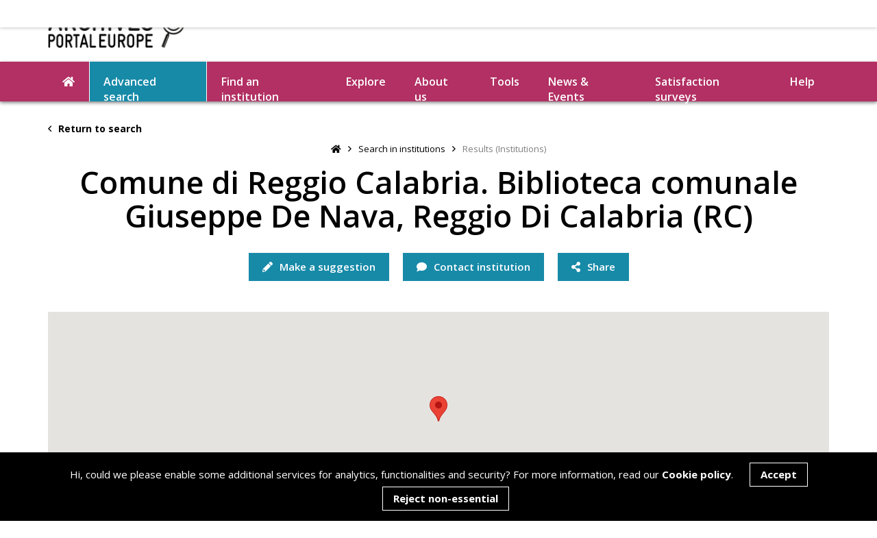

--- FILE ---
content_type: text/html; charset=UTF-8
request_url: https://www.archivesportaleurope.net/advanced-search/search-in-institutions/results-(institutions)/?repositoryCode=IT-RC0058
body_size: 103139
content:
<!DOCTYPE html>
<html lang="en">
	<head>



        <!-- Website created by GEL Studios Ltd https://www.gelstudios.co.uk/ //-->
		<title>Results (Institutions) | Archives Portal Europe</title>
        <base href="https://www.archivesportaleurope.net/" />

		<meta name="viewport" content="width=device-width, initial-scale=1.0, maximum-scale=1.0, user-scalable=0">
        <meta name="description" content="">
        <meta name="keywords" content="">
        <meta http-equiv="Content-Type" content="text/html; charset=utf-8"/>
        <meta name="robots" content="index,follow">
        <meta name="author" content="Archives Portal Europe">

       	<meta property="og:title" content="Results (Institutions)">
        <meta property="og:type" content="website">
        
        <meta property="og:image" content="https://www.archivesportaleurope.net/assets/images/fb_img.jpg">
        <meta property="og:site_name" content="Archives Portal Europe">
        <meta property="og:description" content="">

        <link rel="shortcut icon" href="/assets/images/favicon.ico" type="image/vnd.microsoft.icon" />
    	<link rel="icon" href="/assets/images/favicon.ico" type="image/vnd.microsoft.icon" />
        
        
        <link href="https://fonts.googleapis.com/css?family=Open+Sans:400,600,700&display=swap" rel="stylesheet">
        <link rel="stylesheet" type="text/css" href="/assets/css/tooltipster.bundle.css" media="screen" />
        <link rel="stylesheet" type="text/css" href="/assets/css/bootstrap-datetimepicker.css" media="screen" />
        <link rel="stylesheet" type="text/css" href="/assets/css/quill.snow.css" media="screen" />
        
        <link rel="stylesheet" type="text/css" href="/assets/css/fullcalendar.min.css" media="screen" />
        <link rel="stylesheet" type="text/css" href="/assets/style.css?1768608322" media="screen" />
        <script>
            var section = '';
        </script>



        <style>
            h3 {
                font-size: 28px;
                font-weight: normal;
            }
            h3 a {
                color: #b23063;
                font-weight: 700;
                cursor: pointer;
                transition: 0.3s ease-in-out 0s;
            }

            h3 a:hover {
                color: #b23063;
                font-weight: 700;
                cursor: pointer;
                transition: 0.3s ease-in-out 0s;
            }
           #archivalMaterials h3 a.displayLinkSeeLess {
                display: none;
            }
            table.aiSection tr td:first-child {
                min-width: 260px;
                max-width: 260px;
                padding-right: 10px;
                font-weight: bold;
            }
            .pagination {
                display: block;
            }
            .searchFilterBtn {
                width: 15%;
                display: inline-block;
                padding: 10px 15px 10px 25px!important;

            }
            button.button.blue {
                background-color: #178aa8;
                padding: 10px 15px 10px 15px!important;
                border-style: none;
                color: white;
            }
            button.button.blue:hover, button.button.blue.active {
                background-color: #b23063;
            }
            .searchFilterInput {
                display: inline-block!important;
                width: 80%!important;
                padding: 10px 15px 10px 25px;
                height: 42px;
                font-size: 13px;
                color: #000;
                border: none;
                border-bottom: 1px solid #aeaeae !important;
                background-color: #f7f7f7!important;
            }
            .linkButton.nolink {
                opacity: 0.4;
                cursor: not-allowed;
            }
            .archivalMaterials.longDisplay {
                padding-top: 20px;
            }

        </style>
	<script>document.title = "Comune di Reggio Calabria. Biblioteca comunale Giuseppe De Nava, Reggio Di Calabria
   (RC)
";</script>
</head>
	<body id="instTpl">
<header class="noSearch">
<div class="container" data-name="header_all">
    <div class="row">
        <div class="col-md-3">
            <a class="logo" href="/"><img src="assets/images/logo.jpg"></a>
            
            <span class="mobileButton"><i class="fas fa-bars"></i></span>
        </div>
        <div class="col-md-9">
            <div class="tools">
               
                

            </div>
        </div>
    </div>
</div>
</header>

<div id="navBar">
    <div class="container">
        <nav id="navPrimary">
            <ul>
                <li><a href="/"><i class="fas fa-home"></i></a></li>
                <li class="first active"><a href="advanced-search/" >Advanced search</a></li><li><a href="find-an-institution/" >Find an institution</a></li><li><a href="explore/" >Explore</a></li><li class="parent"><a href="about-us/" >About us</a><ul class=""><li class="first"><a href="about-us/the-portal/" >The portal</a></li><li><a href="about-us/who-we-are/" >Who we are</a></li><li><a href="about-us/background/" >Background</a></li><li><a href="about-us/join-us/" >Join us</a></li><li><a href="about-us/our-media-kit/" >Our media kit</a></li><li class="last"><a href="about-us/work-with-us/" >Work with us</a></li></ul></li><li class="parent"><a href="tools/" >Tools</a><ul class=""><li class="first"><a href="tools/research-tools/" >How the portal works</a></li><li class="parent"><a href="tools/ape-grants/" >APE Grants</a><ul class=""><li class="first"><a href="tools/ape-grants/ape-creative-grant/" >APE Creative Grant</a></li><li><a href="tools/ape-grants/ape-digitisation-grants/" >APE Digitisation Grants</a></li><li class="last"><a href="tools/ape-grants/ape-research-grant/" >APE Research Grant</a></li></ul></li><li class="parent"><a href="tools/for-content-providers/" >For Content Providers</a><ul class=""><li class="first"><a href="tools/for-content-providers/standards/" >Standards</a></li><li><a href="tools/for-content-providers/data-preparation/" >Data preparation</a></li><li class="last"><a href="tools/for-content-providers/supporting-software/" >Supporting software</a></li></ul></li><li class="parent"><a href="tools/for-users/" >For Users</a><ul class=""><li class="first"><a href="tools/for-users/bibliography/" >Bibliography</a></li><li class="last"><a href="tools/for-users/genealogy/" >Genealogy</a></li></ul></li><li><a href="tools/automated-topic-detection/" >Automated Topic Detection Tool</a></li><li><a href="tools/crowdsourcing/" >Crowdsourcing</a></li><li class="last"><a href="tools/useful-links/" >Useful links</a></li></ul></li><li class="parent"><a href="news-events/" >News & Events</a><ul class=""><li class="first"><a href="blog/" >Blog</a></li><li class="last"><a href="newsletter/" >Newsletter</a></li></ul></li><li class="last"><a href="satisfaction-surveys/" >Satisfaction surveys</a></li>
                <li><a class="toggleHelp">Help</a></li>
            </ul>
        </nav>
    </div>
</div>

<nav id="navMobile">
    <div class="navContainer">
        <span class="mobileButton"><i class="far fa-times"></i></span>
       
        <ul class="pinkBG">
            <li class="first active"><a href="advanced-search/" ><i class="far fa-search"></i> Advanced search</a></li><li class="last"><a href="explore/" ><i class="fas fa-compass"></i> Explore</a></li>
        </ul>
        <ul class="blueBG">
            <li class="first"><a href="find-an-institution/" ><i class="far fa-landmark"></i> Find an institution</a></li><li class="parent"><a><i class="fas fa-info"></i> About us</a><ul class=""><span class="mobileButton"><i class="far fa-times"></i></span><li class="back"><a><i class="far fa-angle-left"></i> Back</a></li><li class="title"><a href="#">About us</a></li><li class="first"><a href="about-us/the-portal/" >The portal</a></li><li><a href="about-us/who-we-are/" >Who we are</a></li><li><a href="about-us/background/" >Background</a></li><li><a href="about-us/join-us/" >Join us</a></li><li><a href="about-us/our-media-kit/" >Our media kit</a></li><li class="last"><a href="about-us/work-with-us/" >Work with us</a></li></ul></li><li class="parent"><a><i class="fas fa-wrench"></i> Tools</a><ul class=""><span class="mobileButton"><i class="far fa-times"></i></span><li class="back"><a><i class="far fa-angle-left"></i> Back</a></li><li class="title"><a href="#">Tools</a></li><li class="first"><a href="tools/research-tools/" >How the portal works</a></li><li><a href="tools/ape-grants/" >APE Grants</a></li><li><a href="tools/for-content-providers/" >For Content Providers</a></li><li><a href="tools/for-users/" >For Users</a></li><li><a href="tools/automated-topic-detection/" >Automated Topic Detection Tool</a></li><li><a href="tools/crowdsourcing/" >Crowdsourcing</a></li><li class="last"><a href="tools/useful-links/" >Useful links</a></li></ul></li><li class="parent"><a><i class="fas fa-comments"></i> News & Events</a><ul class=""><span class="mobileButton"><i class="far fa-times"></i></span><li class="back"><a><i class="far fa-angle-left"></i> Back</a></li><li class="title"><a href="#">News & Events</a></li><li class="first"><a href="blog/" >Blog</a></li><li class="last"><a href="newsletter/" >Newsletter</a></li></ul></li><li class="last"><a href="satisfaction-surveys/" > Satisfaction surveys</a></li>
        </ul>
        <ul>
            <li class="parent">
                <a><i class="fas fa-life-ring"></i> Help</a>
                <ul>
                    <span class="mobileButton"><i class="far fa-times"></i></span>
                    <li class="back"><a><i class="far fa-angle-left"></i> Back</a></li>
                </ul>
            </li>
            <li><a href="#"><i class="fas fa-comment"></i> Contact</a></li>
            <li><a href="https://deprecated.archivesportaleurope.net/sign-in"><i class="fas fa-sign-in"></i> Create account</a></li>
            <li><a href="https://deprecated.archivesportaleurope.net/sign-in"><i class="fas fa-user"></i> Login</a></li>
        </ul>
    </div>
</nav>





<div class="altSlideOut replace">
    <div class="container">
        <div class="clearfix">
            <div class="left">
                <a onclick="history.back(-1)" class="hidden-xs"><i class="far fa-angle-left mr"></i> Return to search</a>
                <div class="buttons visible-xs">
                    <a class="button blue toggleSlideUp" href="#optionsSlideUp"><i class="fas fa-cogs"></i></a>
                    <div class="buttonDropdown">
                        <a class="button blue"><i class="fas fa-share-alt"></i><span class="hidden-xs"> Share</span></a>
                        <div class="inner">
                            <a href="https://www.facebook.com/sharer/sharer.php?u=http%3A%2F%2Fwww.archivesportaleurope.net%2Fadvanced-search%2Fsearch-in-institutions%2Fresults-%28institutions%29%2F%3FrepositoryCode%3DIT-RC0058" target="_blank"><i class="fab fa-facebook-f"></i> Facebook</a>
                            <a href="http://www.twitter.com/share?url=http%3A%2F%2Fwww.archivesportaleurope.net%2Fadvanced-search%2Fsearch-in-institutions%2Fresults-%28institutions%29%2F%3FrepositoryCode%3DIT-RC0058&text=Comune di Reggio Calabria. Biblioteca comunale Giuseppe De Nava, Reggio Di Calabria
   (RC)
" target="_blank"><i class="fab fa-twitter"></i> Twitter</a>
                            <a href="https://www.linkedin.com/shareArticle?mini=true&url=http%3A%2F%2Fwww.archivesportaleurope.net%2Fadvanced-search%2Fsearch-in-institutions%2Fresults-%28institutions%29%2F%3FrepositoryCode%3DIT-RC0058&title=Comune di Reggio Calabria. Biblioteca comunale Giuseppe De Nava, Reggio Di Calabria
   (RC)
" target="_blank"><i class="fab fa-linkedin-in"></i> Linkedin</a>
                            <a href="http://www.archivesportaleurope.net/advanced-search/search-in-institutions/results-(institutions)/?repositoryCode=IT-RC0058" class="copyUrl"><i class="fas fa-link"></i> <span>Copy link</span></a>
                        </div>
                    </div>
                   
                </div>                
            </div>
            <div class="right">
                
                <a class="pinkIcon" href="#suggestionPopup" data-trigger="suggestion"><i class="fas fa-pencil mr"></i> Make a suggestion</a>
                <a class="blueIcon" onclick="contactInstitutionClick()"><i class="fas fa-comment mr"></i> Contact institution</a>
                
            </div>
        </div>
    </div>
</div>

<section id="innerHero" style="margin-bottom: 20px;">
    <div class="container">
        <a class="returnLink" onclick="history.back(-1)"><i class="far fa-angle-left mr"></i> Return to search</a>
                <ul class="breadcrumbs"><li><a href="/"><i class="fas fa-home"></i></a></li><i class="far fa-angle-right"></i><li class="breadcrumb-item"><a href="advanced-search/search-in-institutions/">Search in institutions</a></li><i class="far fa-angle-right"></i><li class="breadcrumb-item active">Results (Institutions)</li></ul>
        <div class="content">
            <h1 data-populate="branch_name">Comune di Reggio Calabria. Biblioteca comunale Giuseppe De Nava, Reggio Di Calabria
   (RC)
</h1>
        </div>

        <div class="buttons">
            <a class="button blue visible-xs toggleSlideUp" href="#optionsSlideUp"><i class="fas fa-cogs"></i></a>
          
            <a class="button blue hidden-xs" href="#suggestionPopup" data-trigger="suggestion"><i class="fas fa-pencil"></i> Make a suggestion</a>
            <a class="button blue hidden-xs" onclick="contactInstitutionClick()"><i class="fas fa-comment"></i> Contact institution</a>
            <div class="buttonDropdown">
                <a class="button blue"><i class="fas fa-share-alt"></i><span class="hidden-xs"> Share</span></a>
                <div class="inner">
                    <a href="https://www.facebook.com/sharer/sharer.php?u=http%3A%2F%2Fwww.archivesportaleurope.net%2Fadvanced-search%2Fsearch-in-institutions%2Fresults-%28institutions%29%2F%3FrepositoryCode%3DIT-RC0058" target="_blank"><i class="fab fa-facebook-f"></i> Facebook</a>
                    <a href="http://www.twitter.com/share?url=http%3A%2F%2Fwww.archivesportaleurope.net%2Fadvanced-search%2Fsearch-in-institutions%2Fresults-%28institutions%29%2F%3FrepositoryCode%3DIT-RC0058&text=Comune di Reggio Calabria. Biblioteca comunale Giuseppe De Nava, Reggio Di Calabria
   (RC)
" target="_blank"><i class="fab fa-twitter"></i> Twitter</a>
                    <a href="https://www.linkedin.com/shareArticle?mini=true&url=http%3A%2F%2Fwww.archivesportaleurope.net%2Fadvanced-search%2Fsearch-in-institutions%2Fresults-%28institutions%29%2F%3FrepositoryCode%3DIT-RC0058&title=Comune di Reggio Calabria. Biblioteca comunale Giuseppe De Nava, Reggio Di Calabria
   (RC)
" target="_blank"><i class="fab fa-linkedin-in"></i> Linkedin</a>
                    <a href="http://www.archivesportaleurope.net/advanced-search/search-in-institutions/results-(institutions)/?repositoryCode=IT-RC0058" class="copyUrl"><i class="fas fa-link"></i> <span>Copy link</span></a>
                </div>
            </div>
            
        </div>
        
        <div class="branch_switch" style="margin-top: 30px;">
            <div style="margin-right:10px">
                Change office: 
            </div>
            <div class="selectDropdown" style="min-width: 200px; display: block;">
                <div class="title">
                    
                </div>
                <div class="inner">
                    <a data-short-label='' data-switch-branch='1' data-latitude='' data-longitude='' class='active'></a>
                </div>
            </div>
        </div>
        <div class="row">
            <div class="col-md-12">
                <div class="mapContainer" id="mapContainer" style="margin-top: 45px;">
                    <div id="google_map_main" class="google_map" data-google-map="true" data-key="" style="position: relative; background-color: #EEE; background-image: url('/assets/images/map-placeholder.jpg'); cursor: pointer; height: 320px; width: 100%; display: flex; align-items: center; justify-content: center;background-position: center; background-size: cover;">

                    </div>
                </div>
            </div>
        </div>
    </div>
</section>

<section class="standard" style="margin-top: 30px;">
    <div class="branch" data-branch="1" style="display: none;">
    <div class="container">

        <div class="row">
            <div class="col-md-12">
                <div class="content">
                    <hr>
                    <table class="aiSection contactDisplay">
         <thead>
            <tr>
               <th colspan="2">CONTACT DETAILS</th>
            </tr>
         </thead>
         <tbody>
            <tr>
               <td class="header">Visitor's address:</td>
               <td class="address gel_address gel_contactDetails">Via Demetrio Tripepi 9, 89123 Reggio Di Calabria</td>
            </tr>
            <tr>
               <td class="header">Country:</td>
               <td class="gel_country gel_contactDetails">
                  <p>Italy</p>
               </td>
            </tr>
            <tr class="">
               <td class="header">Webpage:</td>
               <td class="gel_webpage gel_contactDetails">
                  <div><a href="http://www.san.beniculturali.it/web/san/dettaglio-soggetto-conservatore?codiSan=san.cat.sogC.13889&amp;id=13889" target="_blank">http://www.san.beniculturali.it/web/san/dettaglio-soggetto-conservatore?codiSan=san.cat.sogC.13889&amp;id=13889</a></div>
               </td>
            </tr>
         </tbody>
      </table>
                </div>
            </div>
        </div>
        
        
        <div class="contentDropdown full open">
            <hr>
            <div class="inner" style="display:block;">
                <div class="content">
                    <table class="aiSection accessDisplay">
         <thead>
            <tr>
               <th colspan="2">ACCESS &amp; SERVICE INFORMATION <a class="displayLinkSeeMore" href="javascript:seeMore('accessDisplay','1');">
                     (See more)
                     </a><a class="displayLinkSeeLess" href="javascript:seeLess('accessDisplay','1');">
                     (See less)
                     </a></th>
            </tr>
         </thead>
         <tbody>
            <tr>
               <td class="header">Opening hours:</td>
               <td>
                  <p>See website</p>
               </td>
            </tr>
            <tr>
               <td class="header">Access conditions:</td>
               <td>Accessible to the public</td>
            </tr>
            <tr class="longDisplay">
               <td class="header">Disabled access:</td>
               <td>Facilities for disabled people are available</td>
            </tr>
         </tbody>
      </table>
                </div>
            </div>
        </div>
        
        
        
    </div>


    
    

</div>
</section>



        
<section id="otherInfo" class="halfTopMargin">
    <div class="container">
        <div class="contentDropdown full open">
            <hr>

            <div class="inner" style="display:block;">
                <div class="content">
                    <table class="aiSection otherDisplay" xmlns="http://www.w3.org/1999/xhtml">
   <thead>
      <tr>
         <th colspan="2">Other information</th>
      </tr>
   </thead>
   <tbody>
      <tr>
         <td class="header">Last update:</td>
         <td>2015-02-12T00:00:00.000+02:00</td>
      </tr>
   </tbody>
</table>
                </div>
            </div>
        </div>

        <div class="mt60" id="contactInstitutionForm">
            <a class="anchor" id="contactInstitution"></a>
            <h2 class="iconTitle"><i class="fas fa-comment"></i> Contact this institution</h2>
            <p>Feedback is sent directly to the institution holding this material and should preferably be submitted in English or in the language of the institution, if possible. The institution will aim at getting back to you as soon as possible to help you with your request, though you might need to allow between two and four weeks for this depending on the current workload at the institution.  </p>
            <div class="row">
                <div class="col-md-7">
                
                
                
                    
                    <form class="standard mt20" id="instituteContact" action="/advanced-search/search-in-institutions/results-(institutions)/?repositoryCode=IT-RC0058" method="post">
                        <input type="hidden" name="subject" value="Contact Form (Institutions): Comune di Reggio Calabria. Biblioteca comunale Giuseppe De Nava, Reggio Di Calabria
   (RC)
"/>
                        <input type="hidden" name="emailTitle" value="A new message from the Institution's Contact Form">
                        <input type="hidden" name="repositoryCode" value="IT-RC0058"/>
                        <input type="hidden" name="institutionLink" value="https://www.archivesportaleurope.net/advanced-search/search-in-institutions/results-(institutions)/?repositoryCode=IT-RC0058">
                        <input type="text" name="confirmHSL" class="confirmField" value="">
                        <p class="formError"><i class="fas fa-exclamation-triangle"></i> Not all required fields have been filled in.</p>
                        <p class="fieldLabel">Full name*</p>
                        <div class="inputWrapper required">
                            <input type="text" name="name" placeholder="Full name">
                            <span class="errorMessage">Your full name is required</span>
                        </div>
                         <p class="fieldLabel">Email address*</p>
                        <div class="inputWrapper required">
                            <input type="text" name="email" placeholder="Email address">
                            <span class="errorMessage">Your email address is required</span>
                        </div>
                        <p class="fieldLabel">Your message*</p>
                        <div class="inputWrapper required">
                            <textarea class="tall" name="message" placeholder="Your message"></textarea>
                            <span class="errorMessage">A message is required</span>
                        </div>
                        
                        <input type="submit" name="contactInstitution" value="Send message">
                        <input type="hidden" name="institution_id" value="" />
                        <input type="hidden" name="form_type" value="DIRECT" />
                        <input type="hidden" name="form_location" value="INSTITUTION_DETAIL" />
                    </form>
                </div>
            </div>            
        </div>
    </div>
</section>
		
<footer>
    <div class="container">
		<div class="contactSocial">
			<p>Follow us:</p>
			            <a href="https://www.facebook.com/archivesportaleurope.net" target="_blank"><img id='followUsImgFB' src="uploads/images/social/c_facebook.png" alt="Facebook" target="_blank" width="42px" height="42px"
onmouseover="onHover('followUsImgFB','uploads/images/social/c_b_facebook.png');" onmouseout="offHover('followUsImgFB','uploads/images/social/c_facebook.png');" /></a>
            
            <a href="https://twitter.com/ArchivesPortal" target="_blank"><img id='followUsImgTW' src="uploads/images/social/c_twitter.png" alt="Twitter" target="_blank" width="42px" height="42px"
onmouseover="onHover('followUsImgTW','uploads/images/social/c_b_twitter.png');" onmouseout="offHover('followUsImgTW','uploads/images/social/c_twitter.png');" /></a>

            <a href="https://x.com/ape_wgstandards?lang=en" target="_blank"><img id='followUsImgX' src="uploads/images/social/c_X.png" alt="X" width="42px" height="42px"
onmouseover="onHover('followUsImgX','uploads/images/social/c_b_X.png');" onmouseout="offHover('followUsImgX','uploads/images/social/c_X.png');" /></a>

            <a href="https://www.instagram.com/archivesportaleurope/" target="_blank"><img id='followUsImgIN' src="uploads/images/social/c_instagram.png" alt="Instagram" target="_blank" width="42px" height="42px"
onmouseover="onHover('followUsImgIN','uploads/images/social/c_b_instagram.png');" onmouseout="offHover('followUsImgIN','uploads/images/social/c_instagram.png');" /></a>

            <a href="https://www.linkedin.com/company/archives-portal-europe-foundation/" target="_blank"><img id='followUsImgLI' src="uploads/images/social/c_Linkedin.png" alt="Linkedin" target="_blank" width="42px" height="42px"
onmouseover="onHover('followUsImgLI','uploads/images/social/c_b_linkedin.png');" onmouseout="offHover('followUsImgLI','uploads/images/social/c_Linkedin.png');" /></a>

            <a href="https://bsky.app/profile/did:plc:ooua7nbntghhhrixogq7xmwq" target="_blank"><img id='followUsImgBL' src="uploads/images/social/c_bluesky.png" alt="Bluesky" target="_blank" width="42px" height="42px"
onmouseover="onHover('followUsImgBL','uploads/images/social/c_b_bluesky.png');" onmouseout="offHover('followUsImgBL','uploads/images/social/c_bluesky.png');" /></a>

            <a href="https://github.com/archivesportaleuropefoundation" target="_blank"><img id='followUsImgGI' src="uploads/images/social/a_github.png" alt="Github" target="_blank" width="42px" height="42px"
onmouseover="onHover('followUsImgGI','uploads/images/social/a_b_github.png');" onmouseout="offHover('followUsImgGI','uploads/images/social/a_github.png');" /></a>

            <a href="https://www.youtube.com/@archivesportaleurope9721" target="_blank"><img id='followUsImgYT' src="uploads/images/social/YOUTUBE.png" alt="Youtube" target="_blank" width="42px" height="42px"
onmouseover="onHover('followUsImgYT','uploads/images/social/YOUTUBEgreen.png');" onmouseout="offHover('followUsImgYT','uploads/images/social/YOUTUBE.png');" /></a>
            
            
<script>

function onHover(imgId,url)
{
    $("#"+imgId).attr('src', url);
}

function offHover(imgId,url)
{
    $("#"+imgId).attr('src', url);
}

</script>
		</div>
		<p>To learn more on our background and on searching in Archives Portal Europe, visit our <a href="tools/" alt="Link to the Tools section" target="_blank">Tools</a> page or have a look at our <a href="help/" alt="Link to Help">Help</a> section.
</p><p>To check on our technical developments and on options to re-use our code, visit us on <a href="https://github.com/archivesportaleuropefoundation" target="_blank">GitHub</a>.<br>
</p>
		<div class="logos">
			<a href="https://ec.europa.eu/cip/ict-psp/index_en.htm" target="_blank"><img class="logo" src="/uploads/footer-logos/ICTPSP_logo.png"></a>
			<a href="https://ec.europa.eu/info/index_en" target="_blank"><img class="logo" src="/uploads/footer-logos/EU_flag.png"></a>
			<a href="https://www.europeana.eu/en" target="_blank"><img class="logo" src="/uploads/footer-logos/Connected2Europeana.png"></a>
            <img class="logo" src="">
        </div>
		<p>The portal is supported by the <a href="about-us/who-we-are/" target="_blank">Archives Portal Europe Foundation</a>. It was initially created with funding from the <a href="about-us/background/" target="_blank">European Commission</a>  - © 2025 APEF<br></p>
		<a href="contact-us/">Contact us</a><span class="pipe">|</span>
<a href="terms-of-use/">Terms of use</a><span class="pipe">|</span>
<a href="cookie-policy/">Cookie Policy</a><span class="pipe">|</span>
<a href="metadata-usage-guidelines/">Archives Portal Europe Metadata Usage Guidelines</a><span class="pipe">|</span>
		Re-design by <a href="https://www.gelstudios.co.uk" target="_blank">GEL Studios</a>
	</div>
	<div class="col-xs-12 text-center" style="padding:30px 0 20px;">
        <div id="google_translate_element"></div>
        <script type="text/javascript">function googleTranslateElementInit() {new google.translate.TranslateElement({pageLanguage: 'en'}, 'google_translate_element');}</script>
        <script type="text/javascript" src="//translate.google.com/translate_a/element.js?cb=googleTranslateElementInit"></script>      
    </div>  
</footer>
<div id="helpSlidein">
    <div class="inner">
        <a class="toggleHelp"><i class="far fa-times"></i></a>
        <span class="loader"><svg xmlns="http://www.w3.org/2000/svg" xmlns:xlink="http://www.w3.org/1999/xlink" style="margin: auto; background: transparent none repeat scroll 0% 0%; display: block; shape-rendering: auto;" width="51px" height="51px" viewBox="0 0 100 100" preserveAspectRatio="xMidYMid">
<g transform="rotate(0 50 50)">
  <rect x="47" y="24" rx="3" ry="6" width="6" height="12" fill="#b23063">
    <animate attributeName="opacity" values="1;0" keyTimes="0;1" dur="1s" begin="-0.9166666666666666s" repeatCount="indefinite"></animate>
  </rect>
</g><g transform="rotate(30 50 50)">
  <rect x="47" y="24" rx="3" ry="6" width="6" height="12" fill="#b23063">
    <animate attributeName="opacity" values="1;0" keyTimes="0;1" dur="1s" begin="-0.8333333333333334s" repeatCount="indefinite"></animate>
  </rect>
</g><g transform="rotate(60 50 50)">
  <rect x="47" y="24" rx="3" ry="6" width="6" height="12" fill="#b23063">
    <animate attributeName="opacity" values="1;0" keyTimes="0;1" dur="1s" begin="-0.75s" repeatCount="indefinite"></animate>
  </rect>
</g><g transform="rotate(90 50 50)">
  <rect x="47" y="24" rx="3" ry="6" width="6" height="12" fill="#b23063">
    <animate attributeName="opacity" values="1;0" keyTimes="0;1" dur="1s" begin="-0.6666666666666666s" repeatCount="indefinite"></animate>
  </rect>
</g><g transform="rotate(120 50 50)">
  <rect x="47" y="24" rx="3" ry="6" width="6" height="12" fill="#b23063">
    <animate attributeName="opacity" values="1;0" keyTimes="0;1" dur="1s" begin="-0.5833333333333334s" repeatCount="indefinite"></animate>
  </rect>
</g><g transform="rotate(150 50 50)">
  <rect x="47" y="24" rx="3" ry="6" width="6" height="12" fill="#b23063">
    <animate attributeName="opacity" values="1;0" keyTimes="0;1" dur="1s" begin="-0.5s" repeatCount="indefinite"></animate>
  </rect>
</g><g transform="rotate(180 50 50)">
  <rect x="47" y="24" rx="3" ry="6" width="6" height="12" fill="#b23063">
    <animate attributeName="opacity" values="1;0" keyTimes="0;1" dur="1s" begin="-0.4166666666666667s" repeatCount="indefinite"></animate>
  </rect>
</g><g transform="rotate(210 50 50)">
  <rect x="47" y="24" rx="3" ry="6" width="6" height="12" fill="#b23063">
    <animate attributeName="opacity" values="1;0" keyTimes="0;1" dur="1s" begin="-0.3333333333333333s" repeatCount="indefinite"></animate>
  </rect>
</g><g transform="rotate(240 50 50)">
  <rect x="47" y="24" rx="3" ry="6" width="6" height="12" fill="#b23063">
    <animate attributeName="opacity" values="1;0" keyTimes="0;1" dur="1s" begin="-0.25s" repeatCount="indefinite"></animate>
  </rect>
</g><g transform="rotate(270 50 50)">
  <rect x="47" y="24" rx="3" ry="6" width="6" height="12" fill="#b23063">
    <animate attributeName="opacity" values="1;0" keyTimes="0;1" dur="1s" begin="-0.16666666666666666s" repeatCount="indefinite"></animate>
  </rect>
</g><g transform="rotate(300 50 50)">
  <rect x="47" y="24" rx="3" ry="6" width="6" height="12" fill="#b23063">
    <animate attributeName="opacity" values="1;0" keyTimes="0;1" dur="1s" begin="-0.08333333333333333s" repeatCount="indefinite"></animate>
  </rect>
</g><g transform="rotate(330 50 50)">
  <rect x="47" y="24" rx="3" ry="6" width="6" height="12" fill="#b23063">
    <animate attributeName="opacity" values="1;0" keyTimes="0;1" dur="1s" begin="0s" repeatCount="indefinite"></animate>
  </rect>
</g>
</svg></span>
        <div class="header">
            <div class="selectDropdown closes">
    		    <div class="title">Choose a help topic</div>
    			<div class="inner">
    				                <a class="helpLink" data-category="introduction" href="help-topics/introduction/">Introduction</a>                                <a class="helpLink" data-category="search-and-find" href="help-topics/search-and-find/">Search & Find</a>                                <a class="helpLink" data-category="topics" href="help-topics/topics/">Topics</a>                                <a class="helpLink" data-category="glossary" href="help-topics/glossary/">Glossary</a>                                <a class="helpLink" data-category="troubleshooting" href="help-topics/troubleshooting/">Troubleshooting</a>                
    			</div>
    		</div>
            <div id="helpContent">
                <div class="inner">
                    <h2>Archives Portal Europe help guide</h2>
            		<div class="content">
            		    <p>Please select amongst the relevant tips we can help with. If you still have questions, please do not hesitate to <a href="mailto:info@archivesportaleurope.net">contact us</a>, and we will be in touch as soon as possible. </p>
            		</div>    
        		</div>
            </div>
        </div>
        <div class="helpNav">
            <div class="searchTopics">
                <h3>Choose a help topic</h3>
                <form class="searchLight">
                    <div class="inputWrapper">
                        <i class="fas fa-search"></i>
                        <input type="text" name="search" placeholder="Find help on...">
                    </div>
                </form>
            </div>
                        <div class="category introduction">
                <h5>Introduction</h5>
                <a class="button pink helpLink" data-category="introduction" href="help-topics/what-is-archives-portal-europe/">What is Archives Portal Europe?</a>
<a class="button pink helpLink" data-category="introduction" href="help-topics/how-can-i-help/">How can I help?</a>                
            </div>            <div class="category search-and-find">
                <h5>Search & Find</h5>
                <a class="button pink helpLink" data-category="search-and-find" href="help-topics/what-can-i-find-in-archives-portal-europe/">What can I find in Archives Portal Europe?</a>
<a class="button pink helpLink" data-category="search-and-find" href="help-topics/troubles-finding-something/">I have troubles finding what I am looking for</a>
<a class="button pink helpLink" data-category="search-and-find" href="help-topics/filters/">Filters</a>
<a class="button pink helpLink" data-category="search-and-find" href="help-topics/multilingual-search/">Multilingual search</a>
<a class="button pink helpLink" data-category="search-and-find" href="help-topics/highlights/">Highlights</a>
<a class="button pink helpLink" data-category="search-and-find" href="help-topics/how-can-archives-portal-europe-help-me-in-my-research/">I need more help!</a>
<a class="button pink helpLink" data-category="search-and-find" href="help-topics/date-filter/">Date Filter</a>
<a class="button pink helpLink" data-category="search-and-find" href="help-topics/languages-in-ape/">Languages in APE</a>                
            </div>            <div class="category topics">
                <h5>Topics</h5>
                <a class="button pink helpLink" data-category="topics" href="help-topics/topic-search/">Topic search</a>
<a class="button pink helpLink" data-category="topics" href="help-topics/how-can-i-assign-a-topic/">How can I assign a topic?</a>
<a class="button pink helpLink" data-category="topics" href="help-topics/why-do-some-topics-only-host-a-few-documents/">Why do some topics only connect to a few documents?</a>
<a class="button pink helpLink" data-category="topics" href="help-topics/what-is-a-stub/">What is a stub?</a>                
            </div>            <div class="category glossary">
                <h5>Glossary</h5>
                <a class="button pink helpLink" data-category="glossary" href="help-topics/archival-landscape/">Archival landscape</a>
<a class="button pink helpLink" data-category="glossary" href="help-topics/collection/">Collection</a>
<a class="button pink helpLink" data-category="glossary" href="help-topics/content-provider/">Content provider</a>
<a class="button pink helpLink" data-category="glossary" href="help-topics/country-manager/">Country Manager</a>
<a class="button pink helpLink" data-category="glossary" href="help-topics/dashboard/">Dashboard</a>
<a class="button pink helpLink" data-category="glossary" href="help-topics/dpt/">Data Preparation Tool (DPT)</a>
<a class="button pink helpLink" data-category="glossary" href="help-topics/descriptive-unit/">Descriptive unit</a>
<a class="button pink helpLink" data-category="glossary" href="help-topics/digital-archival-object/">Digital archival object</a>
<a class="button pink helpLink" data-category="glossary" href="help-topics/finding-aid/">Finding aid</a>
<a class="button pink helpLink" data-category="glossary" href="help-topics/fonds/">Fonds</a>
<a class="button pink helpLink" data-category="glossary" href="help-topics/holdings-guide/">Holdings guide</a>
<a class="button pink helpLink" data-category="glossary" href="help-topics/institution-manager/">Institution Manager</a>
<a class="button pink helpLink" data-category="glossary" href="help-topics/metadata/">Metadata</a>
<a class="button pink helpLink" data-category="glossary" href="help-topics/source-guide/">Source guide</a>                
            </div>            <div class="category troubleshooting">
                <h5>Troubleshooting</h5>
                <a class="button pink helpLink" data-category="troubleshooting" href="help-topics/i-saved-the-url-of-a-finding-aid-but-i-cannot-retrieve-the-page/">I saved the URL of a finding aid but I cannot retrieve the page</a>
<a class="button pink helpLink" data-category="troubleshooting" href="help-topics/i-click-on-the-link-to-the-digital-object-but-it-does-not-bring-me-to-the-view-of-the-image/">I click on the link to the digital object but it does not work</a>
<a class="button pink helpLink" data-category="troubleshooting" href="help-topics/i-need-the-digital-object-but-it-is-not-linked-to-archives-portal-europe/">I need the digital object but it is not linked to Archives Portal Europe</a>
<a class="button pink helpLink" data-category="troubleshooting" href="help-topics/i-cannot-find-the-name-i-need-on-the-portal/">I cannot find the name I need on the portal</a>
<a class="button pink helpLink" data-category="troubleshooting" href="help-topics/i-know-what-i-am-looking-for-is-in-ape,-but-i-cannot-find-it/">I know what I am looking for is in APE, but I cannot find it</a>
<a class="button pink helpLink" data-category="troubleshooting" href="help-topics/how-can-i-search-by-date/">How can I search by DATE ?</a>                
            </div>
            <a class="returnLink helpLink return" href="help-topics/"><i class="far fa-angle-left"></i> Return to help topics</a>
        </div>
    </div>
</div>


<div id="cookieBanner" style="display:none;" onload="checkCookie()">
    <div class="container">
	    <p>Hi, could we please enable some additional services for analytics, functionalities and security? For more information, read our <a href="cookie-policy/">Cookie policy</a>. <a class="button blackPink border cookieAccept">Accept</a> <a class="button blackPink border cookieReject">Reject non-essential</a></p>
	</div>
</div>


	
		<div class="promoBanner" id="ec0cfa3465dce4bf31f3be3bd3c3292d" style="display: none;">
			<div class="container">
				<h5>Please help us improve Archives Portal Europe by answering our satisfaction survey! <a href="satisfaction-surveys/">More <i class="far fa-angle-right ml"></i></a></h5>
				<span class="closeIcon"><i class="fas fa-times"></i></span>
			</div>
		</div>	
	


<div id="tooltipContents">

    <span id="searchMainTooltip">
		<span class="closeIcon"><i class="fas fa-times"></i></span>
		<div class="content">
            <p>Starting your search here will include all content available in Archives Portal Europe. Simply enter your keyword(s) and hit the search button. Wrap fixed expressions in quotation marks, e.g. “French Revolution”. Check the box to “Search each term separately” in case you are looking for documents containing at least one word, but not necessarily all keywords; this will also allow you to search for the same term in multiple languages at the same time (e.g. “French Revolution” “Révolution Française”). You can also use wildcards - find more about <a href="tools/research-tools/" target="_blank">Research Tools here</a>. If you would like to use more specific settings, try our <a href="advanced-search/" target="_blank">Advanced search</a></p><p></p>
        </div>
	</span>
	<span id="advancedSearchMainTooltip">
		<span class="closeIcon"><i class="fas fa-times"></i></span>
		<div class="content">
            <p></p><p>The additional advanced search options give you the possibility to focus your search in:<br></p><ul><li>archival documents (<strong>Search in archives</strong>),</li><li>names of person and organisations that created, worked with and maintained these documents (<strong>Search in names</strong>),</li><li>Institutions currently holding the documents (<strong>Search in institutions</strong>).</li></ul><p>When searching with multiple terms at the same time, wrap fixed expressions in quotation marks (e.g. "French Revolution"), or check the box "Search each term separately" in case you are looking for either one term of the other. This will also allow you to search for the same term in multiple languages (e.g. "French Revolution" "Révolution française"). You can also choose one of the suggestions matching your search term once you start typing.</p><p>        </p><p></p>
        </div>
	</span>
	<span id="searchDigitalTooltip">
		<span class="closeIcon"><i class="fas fa-times"></i></span>
		<div class="content">
            <p>This will only show results that include documents that have been digitised and are available online </p>
        </div>
	</span>
	<span id="searchTermTooltip">
		<span class="closeIcon"><i class="fas fa-times"></i></span>
		<div class="content">
            <p>Use this option to search only one or more keywords, rather than all of them<br></p><p>
</p>
        </div>
	</span>
	<span id="searchElementTooltip">
		<span class="closeIcon"><i class="fas fa-times"></i></span>
		<div class="content">
            <p>Select where your search terms should appear specifically inside the archival description:</p><ul>
	<li><strong>Title:</strong> search terms will appear in the title, or name, of the description</li>
	<li><strong>Content Summary:</strong> search terms will appear in the main description of the document or of the collection</li>
	<li><strong>Reference code:</strong> it is the identifier of the archival material as provided by the institution. Use this option if you know the exact reference code of the material you are looking for</li>
</ul><p>
</p>
        </div>
	</span>
	<span id="searchElementNameTooltip">
		<span class="closeIcon"><i class="fas fa-times"></i></span>
		<div class="content">
            <p>You can filter results by selecting where your search terms appears specifically inside the archival description:</p><ul><li>The <strong>name</strong> can be the full name of a person, family or organisation as well as only parts of it, e.g. only the last name.</li><li>The <strong>identifier</strong> is used internally by the institution or refers to (inter)national vocabularies such as the <a href="https://viaf.org/">Virtual International Authority File (VIAF)</a>.</li><li>The <strong>place</strong> can be the place of birth (or foundation), the place of death (or closing), the place of work or any other place of importance.</li><li>The <strong>occupation</strong> is the profession or job of a person.</li><li>The <strong>mandate</strong> is a law, directive or charter that establishes and defines an organisation's powers, functions, responsibilities or sphere of activities.</li><li>The <strong>function</strong> is an activity, role, or
                        							purpose performed or manifested by a person, family or organisation.</li></ul>
        </div>
	</span>
	<span id="searchElementInstitutionTooltip">
		<span class="closeIcon"><i class="fas fa-times"></i></span>
		<div class="content">
            <p>You can filter results by selecting where your search terms appears specifically inside the description of the archive:<br></p><ul><li><strong>N</strong><strong>ame:</strong> search term appears in the name of the institution. It can be the full name of an archival institution or only parts of it.</li><li><strong>Place:</strong> search term appears in the address or area of the institution. It can be the city or town, where the archival institution is located or any other place of importance (e.g. previous locations)</li></ul><p></p>
        </div>
	</span>
	<span id="searchDocumentTooltip">
		<span class="closeIcon"><i class="fas fa-times"></i></span>
		<div class="content">
            <ul><li>A <strong>finding aid</strong> is a structured description of archival materials per collection or fonds, up to item level.</li><li>A <strong>holdings guide</strong> is an overview of the collections and fonds of one archival institution.</li><li>A <strong>source guide</strong> is a topic-oriented overview of collections and fonds of one or several institutions.</li></ul>    
        </div>
	</span>
	<span id="searchEntityTooltip">
		<span class="closeIcon"><i class="fas fa-times"></i></span>
		<div class="content">
            <ul>
You can filter by one or more entity types: 
</ul><ul>
	<li>A <strong>person</strong> (e.g. John Locke, or Jean Jaques Rousseau);</li>
	<li>A <strong>family </strong>(e.g. Bonaparte, or Helgason);</li>
	<li>A <strong>corporate body</strong>, i.e. the name of an institution, organisation, or company (e.g. Ministerie van Justitie, or Electro Mecánica Antonio Armentano)</li>
</ul><p>
</p>    
        </div>
	</span>
	<span id="searchArchiveTooltip">
		<span class="closeIcon"><i class="fas fa-times"></i></span>
		<div class="content">
            <p>Please note that this filter will only include institutions, for which a type has been provided as part of their descriptions:</p><p></p><ul><li>A <strong>business archive</strong> holds the records of (often) commercial organisations.</li><li>A <strong>church or religious archive</strong> holds the records of church parishes or religious organisations, e.g. birth or death registers.</li><li>A <strong>county or local authority archive</strong> holds the records of the county's administrative bodies.</li><li>A <strong>media archive </strong>holds audiovisual or sound records, e.g. a film archive or the archive of a broadcasting company.</li><li>A <strong>municipal archive</strong> holds the records of a town or city administration.</li><li>A <strong>national archive </strong>holds the records of a country's administrative bodies, i.e. from ministries and other public bodies, sometimes also private papers of former ministers, chancellors, or presidents.</li><li>A private person or <strong>family archive </strong>holds the records forming the legacy of a prominent person or family.</li><li>A <strong>regional archive</strong> holds the records of a region's administrative bodies.</li><li>A <strong>specialised governmental archive</strong> holds records of public bodies, often operating on a national level, that are not part of the national archives' holdings.</li><li>A <strong>specialised non-governmental archive</strong> or archive of another cultural heritage institution hold collections from various cultural heritage institutions, eg. museum archives, libraries archives, etc</li><li>A <strong>university archive</strong> or archive of another research organisation holds the records pertaining to the administration of the according educational or research body.</li><li><strong>Political parties,</strong> popular/labour movements and other non-governmental organisations, associations, agencies and foundations hold the archival collections of these institutions, outside of governmental records and outside of business archives (e.g., NGOs)</li></ul>    
        </div>
	</span>
	<span id="searchDateTooltip">
		<span class="closeIcon"><i class="fas fa-times"></i></span>
		<div class="content">
            <p>Enter a start and/or end date in the format DD-MM-YYYY, i.e. 01-01-1900 for 1 January 1900. This will allow you to focus your search on a specific period of time. You can use the calendar function or type directly in the text field. The checkbox "Exact date search" concentrates the search on one specific date.</p>
        </div>
	</span>
	<span id="searchContextTooltip">
		<span class="closeIcon"><i class="fas fa-times"></i></span>
		<div class="content">
            <p>Check "View in context" to view the results in the hierarchical structure of archives.</p>
        </div>
	</span>
	
	<span id="searchTabsTooltip">
		<span class="closeIcon"><i class="fas fa-times"></i></span>
		<div class="content">
            <ul><li>Choose "List view" to view the results in a simple list, ordered according to relevance or date</li><li>Choose "Context view" to view the results in the hierarchical structure of the holding archives. </li></ul><p>For more details see <a href="tools/research-tools/" target="_blank">Research Tools</a></p><p></p>
        </div>
	</span>
	<span id="searchSaveTooltip">
		<span class="closeIcon"><i class="fas fa-times"></i></span>
		<div class="content">
            <p>Please sign in to save your searches.<br></p>
        </div>
	</span>
	<span id="searchHoldingTooltip">
		<span class="closeIcon"><i class="fas fa-times"></i></span>
		<div class="content">
            <p>A holdings guide is an overview of the collections and fonds of one archival institution.</p>
        </div>
	</span>
	<span id="searchFindingTooltip">
		<span class="closeIcon"><i class="fas fa-times"></i></span>
		<div class="content">
            <p>A finding aid is a structured description of archival materials per collection or fonds up to item level.<br></p>
        </div>
	</span>
	
	<span id="searchFilterCountryTooltip">
		<span class="closeIcon"><i class="fas fa-times"></i></span>
		<div class="content">
             <p>You can filter results by selecting one or more countries of interest. You can also combine this filter with other filters. Your filter selection will appear above. Click "Clear filters" to see all results matching your initial search request again.<br></p>
        </div>
	</span>
	<span id="searchFilterInstitutionTooltip">
		<span class="closeIcon"><i class="fas fa-times"></i></span>
		<div class="content">
             <p>You can filter results by one or more holding archival institutions. You can also combine this filter with other filters. Your filter selection will appear above. Click "Clear filters" to see all results matching your initial search request again.<br></p>
        </div>
	</span>
	<span id="searchFilterFindingTooltip">
		<span class="closeIcon"><i class="fas fa-times"></i></span>
		<div class="content">
             <p>You can select to view results from a specific <a href="help-topics/finding-aid/" target="_blank">Finding Aid</a>, i.e., a structured description of archival materials per collection or fonds up to item level. You can also combine this filter with other filters. Your filter 
selection will appear above. Click "Clear filters" to see all results 
matching your initial search request again.</p>
        </div>
	</span>
	<span id="searchFilterDocumentTypeTooltip">
		<span class="closeIcon"><i class="fas fa-times"></i></span>
		<div class="content">
             <p>You can filter by type of descriptive document: <br></p><ul><li>"<a href="help-topics/holdings-guide/" target="_blank">Holdings Guide</a>": an overview of the collections and fonds of one archival institution.</li><li>"<a href="help-topics/source-guide/" target="_blank">Source guide</a>": a topic-oriented overview of collections and fonds of one or several institutions. a description of the archival collections available. Similar to Holdings guides</li><li>"<a href="help-topics/finding-aid/" target="_blank">Finding aid</a>" provides more detailed descriptions of the archival materials of specific collections or fonds</li></ul><p>You can also combine this filter with other filters. Your filter 
selection will appear above. Click "Clear filters" to see all results 
matching your initial search request again.</p>
        </div>
	</span>
	<span id="searchFilterLevelsTooltip">
		<span class="closeIcon"><i class="fas fa-times"></i></span>
		<div class="content">
             <p>You can filter results by selecting "<a href="help-topics/fonds/" target="_blank">Fonds</a> description" for a general overview or "Other descriptions" for item level. You can also combine this filter with other filters. Your filter 
selection will appear above. Click "Clear filters" to see all results 
matching your initial search request again.<br></p>
        </div>
	</span>
	<span id="searchFilterContainsDigiTooltip">
		<span class="closeIcon"><i class="fas fa-times"></i></span>
		<div class="content">
             <p>You can filter results by selecting only those containing digital objects, i.e. the link to the digitised version of the archival material you are looking for. You can also combine this filter with other filters. Your filter 
selection will appear above. Click "Clear filters" to see all results 
matching your initial search request again.</p>
        </div>
	</span>
	<span id="searchFilterDigiTypeTooltip">
		<span class="closeIcon"><i class="fas fa-times"></i></span>
		<div class="content">
             <p>You can filter results by  type of digital object you are interested in: <br></p><ul><li><strong>Text:</strong> most documental material, such as administrative records, letters, manuscripts etc.</li><li><strong>Image:</strong> includes photographs, posters, maps.</li><li><strong>Sound: </strong>sound recording with no images </li><li><strong>Video: </strong>moving images with or without sound</li><li><strong>Unspecified:</strong> indicates that the holding institution has not specified the type of digital object</li><li><strong>3D:</strong> 3-d digital objects</li></ul><p>You can also combine this filter with other filters. Your filter 
selection will appear above. Click "Clear filters" to see all results 
matching your initial search request again.</p>
        </div>
	</span>
	<span id="searchFilterDateTypeTooltip">
		<span class="closeIcon"><i class="fas fa-times"></i></span>
		<div class="content">
             <p>You can filter results based on the date of creation of the archival material (which may differ from the time period you are interested in - e.g., philosophers from the Enlightenment period reflecting on classic thinkers)  <br></p><ul><li><strong>Full dates</strong> includes normalised date information available for date-based searches. It is recommended to combine this selection with the filters "Start timespan" and "End timespan" for more details.</li><li><strong>Only descriptive dates</strong> provides the date information in human-readable format.</li><li><strong>No date</strong> either includes documents where the creation date is unknown, or where date information is not in a machine-readable format</li></ul><p></p><p>Please note that not all documents contain a machine-readable date. More information <a href="tools/research-tools/" target="_blank">here</a> </p>
        </div>
	</span>
	<span id="searchFilterStartTimeTooltip">
		<span class="closeIcon"><i class="fas fa-times"></i></span>
		<div class="content">
             <p>You can filter results based on the <strong>date of creation</strong> of the archival material (which may differ from the time period you are interested in - e.g., philosophers from the Enlightenment period reflecting on classic thinkers). <strong>This filter will only include materials with "Full dates"</strong>, i.e. those that include date information available for date-based searches. You can either search for a specific date of interest or focus step by step on the time span of a century, decade, year or month. When searching for a specific date, enter the date in the <strong>format DD-MM-YYYY</strong>, i.e. 01/01/1900 for 1 January 1900, via the calendar function or by typing directly in the text field.<br><strong>This filter concentrates on the earliest dates mentioned in the materials. </strong><br></p>
        </div>
	</span>
	<span id="searchFilterEndTimeTooltip">
		<span class="closeIcon"><i class="fas fa-times"></i></span>
		<div class="content">
             <p>You can filter results based on the <strong>date of creation</strong> of the archival material (which may differ from the time period you are interested in - e.g., philosophers from the Enlightenment period reflecting on classic thinkers). <strong>This filter will only include materials with "Full dates"</strong>, i.e. those that include date information available for date-based searches. You can either search for a specific date of interest or focus step by step on the time span of a century, decade, year or month. When searching for a specific date, enter the date in the <strong>format DD-MM-YYYY</strong>, i.e. 01/01/1900 for 1 January 1900, via the calendar function or by typing directly in the text field.<br><strong>This filter concentrates on the latest dates mentioned in the materials. </strong></p><p></p>
        </div>
	</span>
	<span id="searchFilterLangMaterialTooltip">
		<span class="closeIcon"><i class="fas fa-times"></i></span>
		<div class="content">
             <p>You can filter results based on the language in which the material is written. <strong>Please note that this filter will only include materials where specific language information has been provided by the institution and is therefore in a machine-readable format.</strong> You can also combine this filter with other filters. Your selection will then be displayed above the search results (see "Search filters"). Clicking "Clear filters" will remove your selection and you will see all results matching your initial search request again.</p><p>	<span class="redactor-invisible-space"><br><br></span></p><p><strong></strong></p>
        </div>
	</span>
	<span id="searchFilterTopicsTooltip">
		<span class="closeIcon"><i class="fas fa-times"></i></span>
		<div class="content">
             <p></p><p>You can filter results by selecting one or more topics of interest. <strong>Please note 
that this filter will only include materials where the topic has been assigned and is therefore in a 
machine-readable format.</strong><span class="redactor-invisible-space"> Read how to assign a topic to documents on the <a href="explore/topics/" target="_blank">Topics page</a>. You can also combine this filter with other filters. Your selection will
 then be displayed above the search results (see "Search filters"). 
Clicking "Clear filters" will remove your selection and you will see all
 results matching your initial search request again.</span></p><p><br><br></p><p></p>
        </div>
	</span>
	<span id="searchFilterUsingTooltip">
		<span class="closeIcon"><i class="fas fa-times"></i></span>
		<div class="content">
             <p></p><p>You can filter results by selecting where your search terms appears specifically inside the archival description:<br></p><ul><li>The <strong>name</strong> can be the full name of a person, family or organisation as well as only parts of it, e.g. only the last name.</li><li>The <strong>identifier</strong> is used internally by the institution or refers to (inter)national vocabularies such as the Virtual International Authority File (VIAF).</li><li>The <strong>place</strong> can be the place of birth (or foundation), the place of death (or closing), the place of work or any other place of importance.</li><li>The <strong>occupation</strong> is the profession or job of a person</li><li>The <strong>mandate</strong> is a law, directive or charter that establishes and defines an organisation's powers, functions, responsibilities or sphere of activities.</li><li>The <strong>function</strong> is an activity, role, or purpose performed or manifested by a person, family or organisation</li></ul><p><span class="redactor-invisible-space">You can also combine this filter with other filters. Your selection will
 then be displayed above the search results (see "Search filters"). 
Clicking "Clear filters" will remove your selection and you will see all
 results matching your initial search request again.</span></p><p><span class="redactor-invisible-space"></span></p>
        </div>
	</span>
	<span id="searchFilterEntityTypeTooltip">
		<span class="closeIcon"><i class="fas fa-times"></i></span>
		<div class="content">
             <p>You can filter results by type of entities: </p><ul><li><strong>P</strong><strong>erson</strong> (e.g., John Locke or Jean Jaques Rousseau) </li><li><strong>Family</strong> (e.g., the family Bonaparte)</li><li><strong>Corporate body</strong> (an institution, organisation, or company, e.g. the "Ministerie van Justitie")</li></ul>You can also combine this filter with other filters. Your selection will then be displayed above the search results (see "Search filters"). Clicking "Clear filters" will remove your selection and you will see all results matching your initial search request again.
        </div>
	</span>
	<span id="searchFilterLangDescTooltip">
		<span class="closeIcon"><i class="fas fa-times"></i></span>
		<div class="content">
             <p></p><p>You can filter results based on the language in which the material is written. <strong>Please
 note that this filter will only include materials where specific 
language information has been provided by the institution and is 
therefore in a machine-readable format.</strong> You can also combine 
this filter with other filters. Your selection will then be displayed 
above the search results (see "Search filters"). Clicking "Clear 
filters" will remove your selection and you will see all results 
matching your initial search request again.</p>
        </div>
	</span>
	<span id="searchFilterArchiveTypeTooltip">
		<span class="closeIcon"><i class="fas fa-times"></i></span>
		<div class="content">
             <p></p><p>You can filter results based on the type of holding institution. <strong>Please note that this filter will only include institutions, for which a type has been provided as part of their descriptions.</strong></p><ul><li>A <strong>business archive</strong> holds the records of (often) commercial organisations.</li><li>A <strong>church or religious archive </strong>holds the records of church parishes or religious organisations, e.g. birth or death registers.</li><li>A <strong>county or local authority archive</strong> holds the records of the county's administrative bodies.</li><li>A <strong>media archive</strong> holds audiovisual or sound records, e.g. a film archive or the archive of a broadcasting company.</li><li>A <strong>municipal archive</strong> holds the records of a town or city administration.</li><li>A n<strong>ational archive</strong> holds the records of a country's administrative bodies, i.e. from ministries and other public bodies, sometimes also private papers of former ministers, chancellors, or presidents.</li><li>A p<strong>rivate person or family archive</strong> holds the records forming the legacy of a prominent person or family.</li><li>A <strong>regional archive</strong> holds the records of a region's administrative bodies.</li><li>A <strong>specialised governmental archive </strong>holds records of public bodies, often operating on a national level, that are not part of the national archives' holdings.</li><li>A<strong> specialised non-governmental archive</strong> or archive of another cultural heritage institution hold collections from various cultural heritage institutions, eg. museum archives, libraries archives, etc</li><li>A u<strong>niversity archive </strong>or archive of another research organisation holds the records pertaining to the administration of the according educational or research body.</li><li><strong>Political parties</strong>, popular/labour movements and other non-governmental organisations, associations, agencies and foundations hold the archival collections of these institutions, outside of governmental records and outside of business archives (e.g., NGOs)</li></ul>
        </div>
	</span>

	<span id="contactTranslateTooltip">
		<span class="closeIcon"><i class="fas fa-times"></i></span>
		<div class="content">
             <p>Write your message in your own language and use this drop-down menu to have your message translated into English or in the language of the institution for a swifter response. By checking this box and selecting a language you will send your original message along with the translated version</p>
        </div>
	</span>
	<span id="suggestionTooltip">
		<span class="closeIcon"><i class="fas fa-times"></i></span>
		<div class="content">
             <p>What kind of suggestion would you like to make?</p><ul><li><strong>Assign to topic: </strong>assign this record to one of our<a href="http://apeaccept2.gelstudios.co.uk/manager/explore/topics/"> Topics</a>. Topics are created following the<a href="http://vocabularies.unesco.org/browser/thesaurus/en/index"> Unesco Thesaurus</a></li><li><strong>Suggest translation:</strong> If you have translated this archival description or the documents themselves, please send it to us as a .doc or .pdf file</li><li><strong>Connect to another resource:</strong> If this object relates to another resource in Archives Portal Europe, or anywhere else on the web (e.g., an article on Wikipedia), you can suggest it to be linked to this resource</li><li><strong>Other:</strong> If you have any other relevant material, such as a transcription of the document, please upload it and let us know here</li></ul>
        </div>
	</span>
	
	<span id="copyIconCCTooltip">
		<span class="closeIcon"><i class="fas fa-times"></i></span>
		<div class="content">
             <p>This is a test area to fill out all the copyright details for Attribution Creative Commons Licence</p>
        </div>
	</span>
	<span id="copyIconPDTooltip">
		<span class="closeIcon"><i class="fas fa-times"></i></span>
		<div class="content">
             <p>This object is  not or no 
longer protected by copyright and has been labelled with the <a href="http://creativecommons.org/publicdomain/mark/1.0/" target="_blank">Public Domain Mark</a>. It can be used by anyone without any restrictions.</p>
        </div>
	</span>
	<span id="copyIconZeroTooltip">
		<span class="closeIcon"><i class="fas fa-times"></i></span>
		<div class="content">
             <p>This object is made available under the <a href="http://creativecommons.org/publicdomain/zero/1.0/" target="_blank">Creative Commons CC0 1.0 Public Domain Dedication</a>. All possible existing rights in the content are waived, and
 the object can be used by anyone without any restrictions.</p>
        </div>
	</span>
	<span id="copyIconByTooltip">
		<span class="closeIcon"><i class="fas fa-times"></i></span>
		<div class="content">
             <p>This object is made available under the terms of the <a href="http://creativecommons.org/licenses/by/4.0/" target="_blank">Creative Commons - Attribution (BY)</a> licence. You can copy, redistribute, remix, tweak, and build upon the licensed object, even 
commercially, as long as you attribute the rights holder as described 
in the licence.<br></p>
        </div>
	</span>
	<span id="copyIconSATooltip">
		<span class="closeIcon"><i class="fas fa-times"></i></span>
		<div class="content">
             <p>This is a test area to fill out all the copyright details for Attribution Creative Commons Share Alike Licence</p>
        </div>
	</span>
	<span id="copyIconNDTooltip">
		<span class="closeIcon"><i class="fas fa-times"></i></span>
		<div class="content">
             <p>This is a test area to fill out all the copyright details for NoDerivs</p>
        </div>
	</span>
	<span id="copyIconNCTooltip">
		<span class="closeIcon"><i class="fas fa-times"></i></span>
		<div class="content">
             <p>This is a test area to fill out all the copyright details for NonCommercial</p>
        </div>
	</span>
	
	<span id="copyLogoNonComTooltip">
		<span class="closeIcon"><i class="fas fa-times"></i></span>
		<div class="content">
             <p>This object is in the public domain, but has been digitised as the outcome of a public-private partnership, where
 the terms of the contractual agreement limit commercial use for a 
certain period of time. You can copy, redistribute, remix, tweak, and build upon the object for <a href="http://rightsstatements.org/vocab/NoC-NC/1.0/" target="_blank">non-commercial use only</a>.<span class="redactor-invisible-space"></span></p>
        </div>
	</span>
	<span id="copyLogoEuOrphanTooltip">
		<span class="closeIcon"><i class="fas fa-times"></i></span>
		<div class="content">
             <p>This object has been 
identified as an <a href="http://rightsstatements.org/vocab/InC-OW-EU/1.0/" target="_blank">Orphan Work</a> in the country of first publication and in 
line with the requirements of the national law implementing Directive 
2012/28/EU of the European Parliament and of the Council of 25 October 
2012 on certain permitted uses of orphan works. <br></p><p><span class="redactor-invisible-space">You are free to use this object in any way that is permitted by the 
copyright and related rights legislation that applies to your use. Please note that you are responsible for your own use, including the need to obtain other permissions e.g. with regard to publicity, privacy or moral rights<strong></strong>.</span></p>
        </div>
	</span>
	<span id="copyLogoOtherTooltip">
		<span class="closeIcon"><i class="fas fa-times"></i></span>
		<div class="content">
             <p>This object is <span class="redactor-invisible-space">in the public domain, </span>but is subject to <a href="http://rightsstatements.org/vocab/NoC-OKLR/1.0/" target="_blank">known legal restrictions</a> other than copyright which prevent its free re-use. Please contact the providing institution for more information.</p>
        </div>
	</span>
	<span id="copyLogoInCopyTooltip">
		<span class="closeIcon"><i class="fas fa-times"></i></span>
		<div class="content">
             <p>This object is currently <a href="http://rightsstatements.org/vocab/InC/1.0/" target="_blank">in copyright</a>. Please contact the providing institution for more information and in order to acquire additional permissions for re-use.</p>
        </div>
	</span>
	<span id="copyLogoNotEvalTooltip">
		<span class="closeIcon"><i class="fas fa-times"></i></span>
		<div class="content">
             <p>The copyright status of this object has <a href="http://rightsstatements.org/vocab/CNE/1.0/" target="_blank">not been evaluated yet</a>. Please contact the providing institution for more information.<br></p><p><span class="redactor-invisible-space">You are free to use this object in any way that is permitted by the 
copyright and related rights legislation that applies to your use. Please note that you are responsible for your own use, including the need to obtain other permissions e.g. with regard to publicity, privacy, or moral rights<strong></strong>.</span><br></p>
        </div>
	</span>
	<span id="copyLogoEduUseTooltip">
		<span class="closeIcon"><i class="fas fa-times"></i></span>
		<div class="content">
             <p>This object is currently in copyright and
 the rights holder(s) have allowed re-use <a href="http://rightsstatements.org/vocab/InC-EDU/1.0/" target="_blank">for educational purposes only</a>. <span class="redactor-invisible-space">You
 are free to use this object in any way that is permitted by the 
copyright and related rights legislation that applies to your use. 
Please note that you are responsible for your own use, including the 
need to obtain other permissions e.g. with regard to publicity, privacy 
or moral rights<strong></strong>.</span></p><p>Please contact the providing institution for more information and in order to acquire additional permissions for any other uses.</p>
        </div>
	</span>


	<span id="copyIconCCPDTooltip">
		<span class="closeIcon"><i class="fas fa-times"></i></span>
		<div class="content">
             
        </div>
	</span>





	<span id="copyIconBYTooltip">
		<span class="closeIcon"><i class="fas fa-times"></i></span>
		<div class="content">
             <p>This object is made available under the terms of the <a href="http://creativecommons.org/licenses/by-sa/4.0/" target="_blank">Creative Commons - Attribution, ShareAlike (BY-SA)</a> licence. You can copy, redistribute, remix, tweak and build upon the licensed object, even for commercial 
purposes, as long as you attribute the rights holder as described in 
the licence, and  you license your adaptations of the object under the same 
terms.</p>
        </div>
	</span>
	<span id="copyIconBYSATooltip">
		<span class="closeIcon"><i class="fas fa-times"></i></span>
		<div class="content">
             <p>This object is made available under the terms of the <a href="http://creativecommons.org/licenses/by-sa/4.0/" target="_blank">Creative Commons - Attribution, ShareAlike (BY-SA)</a> licence. You can copy, redistribute, remix, tweak and build upon the licensed object, even for commercial 
purposes, as long as you attribute the rights holder as described in 
the licence, and  you license your adaptations of the object under the same 
terms.</p>
        </div>
	</span>
	<span id="copyIconBYNDTooltip">
		<span class="closeIcon"><i class="fas fa-times"></i></span>
		<div class="content">
             <p>This object is made available under the terms of the <a href="http://creativecommons.org/licenses/by-nd/4.0/" target="_blank">Creative Commons - Attribution, No Derivates (BY-ND)</a> licence. You can copy and redistribute<span class="redactor-invisible-space"> the object, even 
commercially, as long as no alteration is made to the object and you attribute the rights holder as described in the licence.<br></span></p><p>If you remix, transform or build upon the object, you may not distribute the modified material.<br><span class="redactor-invisible-space"></span></p>
        </div>
	</span>
	<span id="copyIconBYNCTooltip">
		<span class="closeIcon"><i class="fas fa-times"></i></span>
		<div class="content">
             <p>This object is made available under the terms of the <a href="http://creativecommons.org/licenses/by-nc/4.0/" target="_blank">Creative Commons - Attribution, Non-Commercial (BY-NC)</a> licence. You can copy, redistribute, remix, tweak, and build upon the licensed object for non-commercial use only and <span class="redactor-invisible-space">as long as you attribute the rights 
holder as described in 
the licence</span>. </p>
        </div>
	</span>
	<span id="copyIconBYNCSATooltip">
		<span class="closeIcon"><i class="fas fa-times"></i></span>
		<div class="content">
             <p>This object is made available under the terms of the <a href="http://creativecommons.org/licenses/by-nc-sa/4.0/" target="_blank">Creative Commons - Attribution, Non-Commercial, ShareAlike (BY-NC-SA)</a> licence. You can copy, redistribute, remix, tweak, and build upon the licensed object for non-commercial use only, <span class="redactor-invisible-space">as long as you attribute the rights 
holder as described in 
the licence, and as long as you license your adaptations of the object under the same 
terms</span>. <br></p>
        </div>
	</span>
	<span id="copyIconBYNCNDTooltip">
		<span class="closeIcon"><i class="fas fa-times"></i></span>
		<div class="content">
             <p>This object is made available under the terms of the <a href="http://creativecommons.org/licenses/by-nc-nd/4.0/" target="_blank">Creative Commons - Attribution, Non-Commercial, No Derivates (BY-NC-ND)</a> licence. You can copy and redistribute the object for non-commercial use only, as long as no alteration is made to the object and as long as you attribute the rights 
holder as described in 
the licence.<br></p><p>If you remix, transform or build upon the object, you may not distribute the modified material.<br></p>
        </div>
	</span>

	<span id="copyIconRSNONCOMTooltip">
		<span class="closeIcon"><i class="fas fa-times"></i></span>
		<div class="content">
             <p>This object is in the public domain, but has been digitised as the outcome of a public-private partnership, where
 the terms of the contractual agreement limit commercial use for a 
certain period of time. You can copy, redistribute, remix, tweak, and build upon the object for <a href="http://rightsstatements.org/vocab/NoC-NC/1.0/" target="_blank">non-commercial use only</a>.<span class="redactor-invisible-space"></span></p>
        </div>
	</span>

	<span id="copyIconRSEUORPHANTooltip">
		<span class="closeIcon"><i class="fas fa-times"></i></span>
		<div class="content">
             <p>This object has been 
identified as an <a href="http://rightsstatements.org/vocab/InC-OW-EU/1.0/" target="_blank">Orphan Work</a> in the country of first publication and in 
line with the requirements of the national law implementing Directive 
2012/28/EU of the European Parliament and of the Council of 25 October 
2012 on certain permitted uses of orphan works. <br></p><p><span class="redactor-invisible-space">You are free to use this object in any way that is permitted by the 
copyright and related rights legislation that applies to your use. Please note that you are responsible for your own use, including the need to obtain other permissions e.g. with regard to publicity, privacy or moral rights<strong></strong>.</span></p>
        </div>
	</span>

	<span id="copyIconRSOTHERTooltip">
		<span class="closeIcon"><i class="fas fa-times"></i></span>
		<div class="content">
             <p>This object is <span class="redactor-invisible-space">in the public domain, </span>but is subject to <a href="http://rightsstatements.org/vocab/NoC-OKLR/1.0/" target="_blank">known legal restrictions</a> other than copyright which prevent its free re-use. Please contact the providing institution for more information.</p>
        </div>
	</span>

	<span id="copyIconRSINCOPYTooltip">
		<span class="closeIcon"><i class="fas fa-times"></i></span>
		<div class="content">
             <p>This object is currently <a href="http://rightsstatements.org/vocab/InC/1.0/" target="_blank">in copyright</a>. Please contact the providing institution for more information and in order to acquire additional permissions for re-use.</p>
        </div>
	</span>

	<span id="copyIconRSNOTEVALTooltip">
		<span class="closeIcon"><i class="fas fa-times"></i></span>
		<div class="content">
             <p>The copyright status of this object has <a href="http://rightsstatements.org/vocab/CNE/1.0/" target="_blank">not been evaluated yet</a>. Please contact the providing institution for more information.<br></p><p><span class="redactor-invisible-space">You are free to use this object in any way that is permitted by the 
copyright and related rights legislation that applies to your use. Please note that you are responsible for your own use, including the need to obtain other permissions e.g. with regard to publicity, privacy, or moral rights<strong></strong>.</span><br></p>
        </div>
	</span>

	<span id="copyIconRSEDUUSETooltip">
		<span class="closeIcon"><i class="fas fa-times"></i></span>
		<div class="content">
             <p>This object is currently in copyright and
 the rights holder(s) have allowed re-use <a href="http://rightsstatements.org/vocab/InC-EDU/1.0/" target="_blank">for educational purposes only</a>. <span class="redactor-invisible-space">You
 are free to use this object in any way that is permitted by the 
copyright and related rights legislation that applies to your use. 
Please note that you are responsible for your own use, including the 
need to obtain other permissions e.g. with regard to publicity, privacy 
or moral rights<strong></strong>.</span></p><p>Please contact the providing institution for more information and in order to acquire additional permissions for any other uses.</p>
        </div>
	</span>

</div>


<div id="bookmarkPopup" class="modal fade">
    <div class="modal-dialog larger">
        <div class="modal-content standard">
            <span class="closeButton" data-dismiss="modal"><i class="fas fa-times"></i></span>
			<h2>Bookmark this</h2><p>Bookmark this page to access it in your account area. You can also add the selected bookmark to your collections.
</p>
			<form class="standard">
			    <p class="fieldLabel">Brief description</p>
				<input type="hidden" data-populate="save_bookmark_name" value="" />
				<input type="hidden" data-populate="save_bookmark_type" value="archive" />
				<input type="hidden" data-populate="save_bookmark_id" value="" />
				<input type="hidden" data-populate="save_bookmark_params" value="{&quot;name&quot;:null,&quot;country&quot;:null,&quot;identifier&quot;:null}" />
			    <div class="inputWrapper">
			        <input type="text" name="description" data-populate="save_bookmark_description" placeholder="Brief description" value="">
			    </div>
			    <p class="fieldLabel">Content summary</p>
			    <div class="contentDropdown iconList">
			        
					
						<div class="title"><i class='fas fa-file'></i><strong>Name:</strong> </div><div class="inner"><li><i class="fas fa-globe-europe"></i><strong>Country:</strong> </li><li><i class="fas fa-hashtag"></i><strong>Identifier:</strong> </li></div>
			    </div>
            </form>
			<h4>Would you also like to add this bookmark to a collection?</h4>
			<div class="contentDropdown large addTo">
			    <div class="title">
			        <h5>Add to collection</h5>
                </div>
			    <div class="inner">
			        <form class="searchLight">
                        <div class="inputWrapper">
                            <i class="fas fa-search"></i>
                            <input type="text" name="search" placeholder="Find collection...">
                        </div>
                    </form>
                    <form class="standard" data-populate="collection_list">
                        
                    </form>
                    <div class="createCollection">
                        <h5><i class="fas fa-plus"></i> Or create a new collection</h5>
                        <div class="inner">
                            <form class="inlineSubmit sub200">
                                <p class="strongLabel">New collection name</p>
                                <div class="inputWrapper">
									<input data-populate="save_collection_name" type="text" name="collectionName" placeholder="New collection name">
									<input data-control="save_collection" class="hidden-xs" type="submit" value="Create new collection">
									<input data-control="save_collection" class="visible-xs" type="submit" value="Create">
                                </div>
								<span data-feedback="save_collection_success" class="success"></span>
                            </form>
                        </div>
                    </div>
			    </div>
			</div>
			<a data-control="save_bookmark" class="button pink large full switchModals" >Bookmark content</a>
		</div>
	</div>
</div>

<div id="bookmarkAddedPopup" class="modal fade">
    <div class="modal-dialog larger">
        <div class="modal-content standard">
            <span class="closeButton" data-dismiss="modal"><i class="fas fa-times"></i></span>
			<div class="content">
			    <h2>Your bookmark was successfully added.</h2><p>			    </p><p>Your bookmark was added to your collection(s). You can manage your collections in your account area.</p>
			    <a class="button pink" data-dismiss="modal">Return to page</a>
			    <a class="button pink" href="saved-searches-bookmarks-collections/#bookmarks">View my bookmarks</a>
			</div>
		</div>
	</div>
</div>

<div id="accountNeededPopup" class="modal fade">
    <div class="modal-dialog larger">
        <div class="modal-content standard">
            <span class="closeButton" data-dismiss="modal"><i class="fas fa-times"></i></span>
			<div class="content checkmarkUL">
			    <h2>You need an account to do this...</h2>
			    <p>You can create a free account and sign in to customise your visits and have a personal space on the portal. You will be able to:
</p><p>
</p><ul>
	<li>Save your searches and bookmark documents</li>
	<li>Combine searches and bookmarks in collections</li>
	<li>Learn about updates to your saved content</li>
	<li>Customise your display settings (e.g. preferred language)</li><li>Sign up for customised news for researchers and networking with others interested in your research</li>
	<li>Get a free API key</li>
</ul><p>
</p>
			    <a class="button pink" href="create-account/">Create account</a>
			    <a class="button pink" href="login/">Login</a>
			</div>
		</div>
	</div>
</div>

<div id="suggestionPopup" class="modal fade">
    <div class="modal-dialog larger">
        <div class="modal-content standard">
            <span class="closeButton" data-dismiss="modal"><i class="fas fa-times"></i></span>
			<div class="content">
			    <h2>Make a suggestion</h2><p>Make a suggestion to improve the portal! You can assign this page to a topic, provide a translation, connect this page to an external resource (e.g. a relevant Wikipedia page), upload a related image, or other. We will review your suggestions as soon as possible and get back to you accordingly.
</p>
			    <div class="tipTitle">
			        <div class="tipIcon" data-tooltip-content="#suggestionTooltip">
						<i class="far fa-question-circle"></i>
					</div>
					<p><strong>What would you like to do?</strong></p>
			    </div>
			    <div class="buttons" id="setRecipient">
			        <a class="button whiteBlue border toggle active" id="toTopic">Assign to topic</a>
				    <a class="button whiteBlue border toggle" id="toTranslation">Suggest translation</a>
				    <a class="button whiteBlue border toggle" id="toConnect">Connect to another resource</a>
				    <a class="button whiteBlue border toggle" id="toOther">Other</a>
			    </div>
			</div>

			 			
			
			
			<form class="standard" action="/advanced-search/search-in-institutions/results-(institutions)/?repositoryCode=IT-RC0058" method="post" enctype="multipart/form-data">
				<input type="hidden" name="subject" value="Make a Suggestion (Institutions): Comune di Reggio Calabria. Biblioteca comunale Giuseppe De Nava, Reggio Di Calabria
   (RC)"/>
                <input type="hidden" name="emailTitle" value="A suggestion has been made">
				<input type="hidden" name="resulttype" value="Institutions"/>
				<input type="hidden" name="recordid" value=""/>
				<input type="hidden" name="clevelid" value=""/>
				<input type="hidden" name="unitid" value=""/>
				<input type="hidden" name="repositoryCode" value="IT-RC0058"/>
				<input type="hidden" name="institutionLink" value="https://www.archivesportaleurope.net/advanced-search/search-in-institutions/results-(institutions)/?&repositoryCode=IT-RC0058">
				<input type="hidden" name="resourceid" value="62"/>
				<input type="text" name="confirmHSL" class="confirmField" value="">
			    <p class="fieldLabel">Full name*</p>
			    <div class="inputWrapper required">
			        <input type="text" name="name" placeholder="Full name" value="">
			        <span class="errorMessage">Your full name is required</span>
			    </div>
			    <p class="fieldLabel">Email address*</p>
			    <div class="inputWrapper required">
			        <input type="text" name="email" placeholder="Email address" value="">
			        <span class="errorMessage">Your email address is required</span>
			    </div>
			    <p class="fieldLabel">Please provide details on your suggestion*</p>
			    <div class="inputWrapper requiredQuill">
			        <div id="suggestionMessage">Re. Ref: 
						

					</div>
			        <textarea name="suggestion" class="hidden"></textarea>
			        <span class="errorMessage">A suggestion is required</span>
			    </div>
			    <div class="uploadWrapper">
			        <label for="suggestionFile"><i class="fas fa-upload"></i> Upload file <span class="valid">(PDF, DOC or JPG - max 2MB)</span></label>
			        <input type="file" name="suggestionFile" id="suggestionFile" accept=".jpg,.doc,.docx,.pdf">
			        <span class="remove"><i class="fas fa-trash mr"></i> Delete upload</span>
			        <span class="errorMessage">Incorrect file type or file size too large!</span>
			    </div>
			    <div class="checkbox">
			        <input class="enableSubmit" type="checkbox" name="usage" value="1">
			        <span><p><strong>Usage of content.</strong> By checking this box, you agree to provide your material under the terms of the <a href="https://creativecommons.org/licenses/by-sa/4.0/" alt="Link to the licence deed for CC BY-SA" target="_blank">Creative Commons Attribution-ShareAlike (CC BY-SA) 4.0</a> licence. This means we can copy, redistribute and adapt your material in any medium or format and for any purpose, even commercially, but we will attribute it to you, and we will require others to share it under the same terms only.
</p></span>
			    </div>
			    <input type="hidden" name="recipient" value="toTopic">
			    <input type="submit" name="makeSuggestion" class="disabled pink full" value="Send suggestion">
				<input type="hidden" name="institution_id" value="" />
				<input type="hidden" name="form_type" value="SUGGEST" />
				<input type="hidden" name="form_location" value="GLOBAL_POPUP" />
			</form>
		</div>
	</div>
</div>

<div id="suggestionMadePopup" class="modal fade">
    <div class="modal-dialog larger">
        <div class="modal-content standard">
            <span class="closeButton" data-dismiss="modal"><i class="fas fa-times"></i></span>
			<div class="content">
			    <h2>Thank you! We have received your suggestion</h2><p>Your suggestion was successfully submitted and we will be in touch if we have any further questions.</p><p>If you would like to stay up to date with Archives Portal Europe, please <a href="https://docs.google.com/forms/d/e/1FAIpQLSdIvngHSCDhoAAvk8xF_Fun-ENA4z-ID8Pp8XiRu4pbvaPaDA/viewform">join our monthly newsletter</a>.</p>
			    <a class="button pink" data-dismiss="modal">Return to page</a>
			</div>
		</div>
	</div>
</div>

<div id="ratingSentPopup" class="modal fade">
	<div class="modal-dialog larger">
		<div class="modal-content standard">
			<span class="closeButton" data-dismiss="modal"><i class="fas fa-times"></i></span>
			<div class="content">
				<h2>Thank you! We have received your rating</h2><p>Your rating was successfully submitted and has been forwarded to the institution holding these materials. The colleagues will be in touch if any further action is required.</p><p>If you would like to stay up to date with Archives Portal Europe, please <a href="https://docs.google.com/forms/d/e/1FAIpQLSdIvngHSCDhoAAvk8xF_Fun-ENA4z-ID8Pp8XiRu4pbvaPaDA/viewform">join our monthly newsletter</a>.</p>
				<br/>
				<a class="button pink" data-dismiss="modal">Return to page</a>
			</div>
		</div>
	</div>
</div>

<div id="contactInstitutionSentPopup" class="modal fade">
	<div class="modal-dialog larger">
		<div class="modal-content standard">
			<span class="closeButton" data-dismiss="modal"><i class="fas fa-times"></i></span>
			<div class="content">
				<h2>Thank you! We have received your message</h2><p>Your message was successfully submitted and has been forwarded to the institution holding these materials. The colleagues will be in touch as soon as possible, usually in between 10 and 15 working days.</p><p>This is a process independent from Archives Portal Europe. If you have not heard anything from the institution within this time frame, please do send us an email to <a href="mailto:info@archivesportaleurope.net">info@archivesportaleurope.net</a> and we will try to help you with your query.</p><p>If you would like to stay up to date with Archives Portal Europe, please <a href="https://docs.google.com/forms/d/e/1FAIpQLSdIvngHSCDhoAAvk8xF_Fun-ENA4z-ID8Pp8XiRu4pbvaPaDA/viewform">join our monthly newsletter</a>.</p>
				<a class="button pink" data-dismiss="modal">Return to page</a>
			</div>
		</div>
	</div>
</div>

<div id="ratingSentPopupExplore" class="modal fade">
	<div class="modal-dialog larger">
		<div class="modal-content standard">
			<span class="closeButton" data-dismiss="modal"><i class="fas fa-times"></i></span>
			<div class="content">
				<h2>Thank you! We have received your rating</h2><p>Your rating was successfully submitted and has been forwarded to the appropriate contact person. They will be in touch if any further action is required.</p><p>If you would like to stay up to date with Archives Portal Europe, please <a href="https://docs.google.com/forms/d/e/1FAIpQLSdIvngHSCDhoAAvk8xF_Fun-ENA4z-ID8Pp8XiRu4pbvaPaDA/viewform">join our monthly newsletter</a>.</p>
				<br/>
				<a class="button pink" data-dismiss="modal">Return to page</a>
			</div>
		</div>
	</div>
</div>

<div id="contactInstitutionSentPopupExplore" class="modal fade">
	<div class="modal-dialog larger">
		<div class="modal-content standard">
			<span class="closeButton" data-dismiss="modal"><i class="fas fa-times"></i></span>
			<div class="content">
				<h2>Thank you! We have received your message</h2><p>Your message was successfully submitted and has been forwarded to the appropriate contact person. They will be in touch as soon as possible, usually in between 10 and 15 working days.</p><p>If you have not heard anything back within this time frame, please do send us an email to <a href="mailto:info@archivesportaleurope.net">info@archivesportaleurope.net</a>.</p><p>If you would like to stay up to date with Archives Portal Europe, please <a href="https://docs.google.com/forms/d/e/1FAIpQLSdIvngHSCDhoAAvk8xF_Fun-ENA4z-ID8Pp8XiRu4pbvaPaDA/viewform">join our monthly newsletter</a>.</p>
				<a class="button pink" data-dismiss="modal">Return to page</a>
			</div>
		</div>
	</div>
</div>


<div id="optionsSlideUp" class="slideUp">
    <span class="closeIcon toggleSlideUp"><i class="fas fa-times"></i></span>
    <a onclick="history.back(-1)"><i class="far fa-angle-left"></i> Return to search</a>
   
    <a class="toggleSlideUp" data-trigger="suggestion" href="#suggestionPopup"><i class="fas fa-pencil blue"></i> Make a suggestion</a>
    <a class="toggleSlideUp" onclick="contactInstitutionClick()"><i class="fas fa-comment pink"></i> Contact this institution</a>
</div>

<script>


var logged_in = false;


</script>
<script src="https://maps.googleapis.com/maps/api/js?key=AIzaSyAsCYdkOj0EesQUEVCLlh_gdnd3zwaCZG8"></script>



<script src="https://www.google.com/recaptcha/api.js?render=6LeqYC0kAAAAANgBKWHIMk4-VLWE45_lMR00X5Kg"></script>
<script>
	function gRecap() {
		grecaptcha.ready(function () {
			grecaptcha.execute("6LeqYC0kAAAAANgBKWHIMk4-VLWE45_lMR00X5Kg").then(function (token) {
				var forms = document.getElementsByTagName('form');
				for (var i = 0; i < forms.length; i++) {

					// Don't add recaptcha to forms that do want it
					if (forms[i].classList.contains('noRecap')) {
						continue;
					}

					let extTok = document.getElementById("tok_" + i);

					if (typeof extTok !== "undefined" && extTok !== null) {
						extTok.remove();
					}

					var x = document.createElement('input');
					x.type = 'hidden';
					x.name = 'recaptcha_token';
					x.value = token;
					x.id = 'tok_' + i;
					forms[i].appendChild(x);
				}
			});
		});
	}

	gRecap();
	setInterval(function () {
		gRecap();
	}, 90 * 1000);

</script>


<script>
	var js_locale = "en-GB";
</script>

<script src="/assets/production.min.js?v=1768608322"></script>

<script>
	$('#cookieBanner a.cookieReject').click(function(e) {
		e.preventDefault();
		setCookie("cookiesAccept", 0, 1);
		$('#cookieBanner').hide();
	});
	$('#cookieBanner a.cookieAccept').click(function (e) {
		e.preventDefault();
		setCookie("cookiesAccept", 1, 31);
		$('#cookieBanner').hide();
	});
	CookiesAccepted();
</script>
<script>
    const conf = {
        ajax_endpoint: "/asi-ajax/?action=institute_archival_materials",
        repo_code: "IT-RC0058"
    }

    var scrollClass = "";
    var map_key = "AIzaSyAsCYdkOj0EesQUEVCLlh_gdnd3zwaCZG8";
    var enable_search = true; // this enables the search JS on this page
    var section = 'search-in-archives';
    var current_map_lng = Number("0");
    var current_map_lat = Number("0");

    var max = "";

    var faCurrentPg = "";
    var faResultsTotal = "";
    var faPageTotal = "";

    var hgCurrentPg = "";
    var hgResultsTotal = "";
    var hgPageTotal = "";

    var sgCurrentPg = "";
    var sgResultsTotal = "";
    var sgPageTotal = "";

    var ecCurrentPg = "";
    var ecResultsTotal = "";
    var ecPageTotal = "";

    var faSearch = '';
    var sgSearch = '';
    var hgSearch = '';
    var ecSearch = '';
</script>
<script>
    const faOptions = {
        currentPage: faCurrentPg,
        totalPages: faPageTotal,
        onPageClicked: function(e,originalEvent,type,page){
            updateResults('fa', page, faSearch);
        }
    }

    $('#findingAidsPagination').bootstrapPaginator(faOptions);

    var hgOptions = {
        currentPage: hgCurrentPg,
        totalPages: hgPageTotal,
        onPageClicked: function(e,originalEvent,type,page){
            updateResults('hg', page, hgSearch);
        }
    }

    $('#holdingGuidesPagination').bootstrapPaginator(hgOptions);

    var sgOptions = {
        currentPage: sgCurrentPg,
        totalPages: sgPageTotal,
        onPageClicked: function(e,originalEvent,type,page){
            updateResults('sg', page, sgSearch);
        }
    }

    $('#sourceGuidesPagination').bootstrapPaginator(sgOptions);

    var ecOptions = {
        currentPage: ecCurrentPg,
        totalPages: ecPageTotal,
        onPageClicked: function(e,originalEvent,type,page){
            updateResults('ec', page, ecSearch);
        }
    }

    $('#namesPagination').bootstrapPaginator(ecOptions);

    $(document).ready(function () {
        updateResults('fa', faCurrentPg, faSearch);
        updateResults('hg', hgCurrentPg, hgSearch);
        updateResults('sg', sgCurrentPg, sgSearch);
        updateResults('ec', ecCurrentPg, ecSearch);
        if(scrollClass) {
            var container = $("html,body");
            var scrollName = '#'+scrollClass;
            var scrollTo = $(scrollName);
            if(scrollClass === 'archivalMaterials') {
                seeMoreMaterials('archivalMaterials');
                $('html, body').animate({
                    scrollTop: $(archivalMaterials).offset().top-50
                }, 1000);
                
            }
        }
    });

    function contactInstitutionClick() {
        $('html, body').animate({
            scrollTop: $('#contactInstitutionForm').offset().top-50
        }, 1000);
    }

    function updateResults(type,newPage, search) {
        var prevHeight = document.documentElement.scrollHeight;
        var prevPosition = document.documentElement.scrollTop;
        $.ajax({
            method: "GET",
            url: `${conf.ajax_endpoint}&page=${newPage}&repositoryCode=${conf.repo_code}&type=${type}&search=${search}`,
            context: this,
            dataType: 'json'
        })
            .done(function (data) {
                if(type === 'fa') {
                    faOptions.currentPage = data.result.page;
                    faOptions.totalPages = data.result.pageTotal;
                    if(faOptions.totalPages > 1) {
                        $('#findingAidsPagination').show();
                        $('#findingAidsPagination').bootstrapPaginator(faOptions);
                    } else {
                        $('#findingAidsPagination').hide();
                    }
                }
                if(type === 'sg') {
                    sgOptions.currentPage = data.result.page;
                    sgOptions.totalPages = data.result.pageTotal;
                    if(sgOptions.totalPages > 1) {
                        $('#sourceGuidesPagination').show();
                        $('#sourceGuidesPagination').bootstrapPaginator(sgOptions);
                    } else {
                        $('#sourceGuidesPagination').hide();
                    }
                }
                if(type === 'hg') {
                    hgOptions.currentPage = data.result.page;
                    hgOptions.totalPages = data.result.pageTotal;
                    if(hgOptions.totalPages > 1) {
                        $('#holdingGuidesPagination').show();
                        $('#holdingGuidesPagination').bootstrapPaginator(hgOptions);
                    } else {
                        $('#holdingGuidesPagination').hide();
                    }
                }
                if(type === 'ec') {
                    ecOptions.currentPage = data.result.page;
                    ecOptions.totalPages = data.result.pageTotal;
                    if(ecOptions.totalPages > 1) {
                        $('#namesPagination').show();
                        $('#namesPagination').bootstrapPaginator(ecOptions);
                    } else {
                        $('#namesPagination').hide();
                    }
                }
                $("#"+type+"Content").html(data.result.html);
                var newHeight = document.documentElement.scrollHeight;
                adjustHeight = prevHeight - newHeight;
                adjustPosition = prevPosition - adjustHeight;
                document.documentElement.scrollTop = adjustPosition;
                var newPosition = document.documentElement.scrollTop;
            }).fail(function (err) {
            
        }).always(function () {
            
        });
    }

    $("#faSearchBtn").button().click(function(){
        faSearch = $('#faSearchInput').val();
        updateResults('fa', 1, faSearch);

    });

    $("#hgSearchBtn").button().click(function(){
        hgSearch = $('#hgSearchInput').val();
        updateResults('hg', 1, hgSearch);

    });

    $("#sgSearchBtn").button().click(function(){
        sgSearch = $('#sgSearchInput').val();
        updateResults('sg', 1, sgSearch);

    });

    $("#ecSearchBtn").button().click(function(){
        ecSearch = $('#ecSearchInput').val();
        updateResults('ec', 1, ecSearch);

    });
</script>
<script src="assets/map.js?cache=0fe19e7f68c2a82121ec83c189fbd09df9681324"></script>




</body>
</html>


--- FILE ---
content_type: text/html; charset=utf-8
request_url: https://www.google.com/recaptcha/api2/anchor?ar=1&k=6LeqYC0kAAAAANgBKWHIMk4-VLWE45_lMR00X5Kg&co=aHR0cHM6Ly93d3cuYXJjaGl2ZXNwb3J0YWxldXJvcGUubmV0OjQ0Mw..&hl=en&v=PoyoqOPhxBO7pBk68S4YbpHZ&size=invisible&anchor-ms=20000&execute-ms=30000&cb=xl1ao31zoxiy
body_size: 48654
content:
<!DOCTYPE HTML><html dir="ltr" lang="en"><head><meta http-equiv="Content-Type" content="text/html; charset=UTF-8">
<meta http-equiv="X-UA-Compatible" content="IE=edge">
<title>reCAPTCHA</title>
<style type="text/css">
/* cyrillic-ext */
@font-face {
  font-family: 'Roboto';
  font-style: normal;
  font-weight: 400;
  font-stretch: 100%;
  src: url(//fonts.gstatic.com/s/roboto/v48/KFO7CnqEu92Fr1ME7kSn66aGLdTylUAMa3GUBHMdazTgWw.woff2) format('woff2');
  unicode-range: U+0460-052F, U+1C80-1C8A, U+20B4, U+2DE0-2DFF, U+A640-A69F, U+FE2E-FE2F;
}
/* cyrillic */
@font-face {
  font-family: 'Roboto';
  font-style: normal;
  font-weight: 400;
  font-stretch: 100%;
  src: url(//fonts.gstatic.com/s/roboto/v48/KFO7CnqEu92Fr1ME7kSn66aGLdTylUAMa3iUBHMdazTgWw.woff2) format('woff2');
  unicode-range: U+0301, U+0400-045F, U+0490-0491, U+04B0-04B1, U+2116;
}
/* greek-ext */
@font-face {
  font-family: 'Roboto';
  font-style: normal;
  font-weight: 400;
  font-stretch: 100%;
  src: url(//fonts.gstatic.com/s/roboto/v48/KFO7CnqEu92Fr1ME7kSn66aGLdTylUAMa3CUBHMdazTgWw.woff2) format('woff2');
  unicode-range: U+1F00-1FFF;
}
/* greek */
@font-face {
  font-family: 'Roboto';
  font-style: normal;
  font-weight: 400;
  font-stretch: 100%;
  src: url(//fonts.gstatic.com/s/roboto/v48/KFO7CnqEu92Fr1ME7kSn66aGLdTylUAMa3-UBHMdazTgWw.woff2) format('woff2');
  unicode-range: U+0370-0377, U+037A-037F, U+0384-038A, U+038C, U+038E-03A1, U+03A3-03FF;
}
/* math */
@font-face {
  font-family: 'Roboto';
  font-style: normal;
  font-weight: 400;
  font-stretch: 100%;
  src: url(//fonts.gstatic.com/s/roboto/v48/KFO7CnqEu92Fr1ME7kSn66aGLdTylUAMawCUBHMdazTgWw.woff2) format('woff2');
  unicode-range: U+0302-0303, U+0305, U+0307-0308, U+0310, U+0312, U+0315, U+031A, U+0326-0327, U+032C, U+032F-0330, U+0332-0333, U+0338, U+033A, U+0346, U+034D, U+0391-03A1, U+03A3-03A9, U+03B1-03C9, U+03D1, U+03D5-03D6, U+03F0-03F1, U+03F4-03F5, U+2016-2017, U+2034-2038, U+203C, U+2040, U+2043, U+2047, U+2050, U+2057, U+205F, U+2070-2071, U+2074-208E, U+2090-209C, U+20D0-20DC, U+20E1, U+20E5-20EF, U+2100-2112, U+2114-2115, U+2117-2121, U+2123-214F, U+2190, U+2192, U+2194-21AE, U+21B0-21E5, U+21F1-21F2, U+21F4-2211, U+2213-2214, U+2216-22FF, U+2308-230B, U+2310, U+2319, U+231C-2321, U+2336-237A, U+237C, U+2395, U+239B-23B7, U+23D0, U+23DC-23E1, U+2474-2475, U+25AF, U+25B3, U+25B7, U+25BD, U+25C1, U+25CA, U+25CC, U+25FB, U+266D-266F, U+27C0-27FF, U+2900-2AFF, U+2B0E-2B11, U+2B30-2B4C, U+2BFE, U+3030, U+FF5B, U+FF5D, U+1D400-1D7FF, U+1EE00-1EEFF;
}
/* symbols */
@font-face {
  font-family: 'Roboto';
  font-style: normal;
  font-weight: 400;
  font-stretch: 100%;
  src: url(//fonts.gstatic.com/s/roboto/v48/KFO7CnqEu92Fr1ME7kSn66aGLdTylUAMaxKUBHMdazTgWw.woff2) format('woff2');
  unicode-range: U+0001-000C, U+000E-001F, U+007F-009F, U+20DD-20E0, U+20E2-20E4, U+2150-218F, U+2190, U+2192, U+2194-2199, U+21AF, U+21E6-21F0, U+21F3, U+2218-2219, U+2299, U+22C4-22C6, U+2300-243F, U+2440-244A, U+2460-24FF, U+25A0-27BF, U+2800-28FF, U+2921-2922, U+2981, U+29BF, U+29EB, U+2B00-2BFF, U+4DC0-4DFF, U+FFF9-FFFB, U+10140-1018E, U+10190-1019C, U+101A0, U+101D0-101FD, U+102E0-102FB, U+10E60-10E7E, U+1D2C0-1D2D3, U+1D2E0-1D37F, U+1F000-1F0FF, U+1F100-1F1AD, U+1F1E6-1F1FF, U+1F30D-1F30F, U+1F315, U+1F31C, U+1F31E, U+1F320-1F32C, U+1F336, U+1F378, U+1F37D, U+1F382, U+1F393-1F39F, U+1F3A7-1F3A8, U+1F3AC-1F3AF, U+1F3C2, U+1F3C4-1F3C6, U+1F3CA-1F3CE, U+1F3D4-1F3E0, U+1F3ED, U+1F3F1-1F3F3, U+1F3F5-1F3F7, U+1F408, U+1F415, U+1F41F, U+1F426, U+1F43F, U+1F441-1F442, U+1F444, U+1F446-1F449, U+1F44C-1F44E, U+1F453, U+1F46A, U+1F47D, U+1F4A3, U+1F4B0, U+1F4B3, U+1F4B9, U+1F4BB, U+1F4BF, U+1F4C8-1F4CB, U+1F4D6, U+1F4DA, U+1F4DF, U+1F4E3-1F4E6, U+1F4EA-1F4ED, U+1F4F7, U+1F4F9-1F4FB, U+1F4FD-1F4FE, U+1F503, U+1F507-1F50B, U+1F50D, U+1F512-1F513, U+1F53E-1F54A, U+1F54F-1F5FA, U+1F610, U+1F650-1F67F, U+1F687, U+1F68D, U+1F691, U+1F694, U+1F698, U+1F6AD, U+1F6B2, U+1F6B9-1F6BA, U+1F6BC, U+1F6C6-1F6CF, U+1F6D3-1F6D7, U+1F6E0-1F6EA, U+1F6F0-1F6F3, U+1F6F7-1F6FC, U+1F700-1F7FF, U+1F800-1F80B, U+1F810-1F847, U+1F850-1F859, U+1F860-1F887, U+1F890-1F8AD, U+1F8B0-1F8BB, U+1F8C0-1F8C1, U+1F900-1F90B, U+1F93B, U+1F946, U+1F984, U+1F996, U+1F9E9, U+1FA00-1FA6F, U+1FA70-1FA7C, U+1FA80-1FA89, U+1FA8F-1FAC6, U+1FACE-1FADC, U+1FADF-1FAE9, U+1FAF0-1FAF8, U+1FB00-1FBFF;
}
/* vietnamese */
@font-face {
  font-family: 'Roboto';
  font-style: normal;
  font-weight: 400;
  font-stretch: 100%;
  src: url(//fonts.gstatic.com/s/roboto/v48/KFO7CnqEu92Fr1ME7kSn66aGLdTylUAMa3OUBHMdazTgWw.woff2) format('woff2');
  unicode-range: U+0102-0103, U+0110-0111, U+0128-0129, U+0168-0169, U+01A0-01A1, U+01AF-01B0, U+0300-0301, U+0303-0304, U+0308-0309, U+0323, U+0329, U+1EA0-1EF9, U+20AB;
}
/* latin-ext */
@font-face {
  font-family: 'Roboto';
  font-style: normal;
  font-weight: 400;
  font-stretch: 100%;
  src: url(//fonts.gstatic.com/s/roboto/v48/KFO7CnqEu92Fr1ME7kSn66aGLdTylUAMa3KUBHMdazTgWw.woff2) format('woff2');
  unicode-range: U+0100-02BA, U+02BD-02C5, U+02C7-02CC, U+02CE-02D7, U+02DD-02FF, U+0304, U+0308, U+0329, U+1D00-1DBF, U+1E00-1E9F, U+1EF2-1EFF, U+2020, U+20A0-20AB, U+20AD-20C0, U+2113, U+2C60-2C7F, U+A720-A7FF;
}
/* latin */
@font-face {
  font-family: 'Roboto';
  font-style: normal;
  font-weight: 400;
  font-stretch: 100%;
  src: url(//fonts.gstatic.com/s/roboto/v48/KFO7CnqEu92Fr1ME7kSn66aGLdTylUAMa3yUBHMdazQ.woff2) format('woff2');
  unicode-range: U+0000-00FF, U+0131, U+0152-0153, U+02BB-02BC, U+02C6, U+02DA, U+02DC, U+0304, U+0308, U+0329, U+2000-206F, U+20AC, U+2122, U+2191, U+2193, U+2212, U+2215, U+FEFF, U+FFFD;
}
/* cyrillic-ext */
@font-face {
  font-family: 'Roboto';
  font-style: normal;
  font-weight: 500;
  font-stretch: 100%;
  src: url(//fonts.gstatic.com/s/roboto/v48/KFO7CnqEu92Fr1ME7kSn66aGLdTylUAMa3GUBHMdazTgWw.woff2) format('woff2');
  unicode-range: U+0460-052F, U+1C80-1C8A, U+20B4, U+2DE0-2DFF, U+A640-A69F, U+FE2E-FE2F;
}
/* cyrillic */
@font-face {
  font-family: 'Roboto';
  font-style: normal;
  font-weight: 500;
  font-stretch: 100%;
  src: url(//fonts.gstatic.com/s/roboto/v48/KFO7CnqEu92Fr1ME7kSn66aGLdTylUAMa3iUBHMdazTgWw.woff2) format('woff2');
  unicode-range: U+0301, U+0400-045F, U+0490-0491, U+04B0-04B1, U+2116;
}
/* greek-ext */
@font-face {
  font-family: 'Roboto';
  font-style: normal;
  font-weight: 500;
  font-stretch: 100%;
  src: url(//fonts.gstatic.com/s/roboto/v48/KFO7CnqEu92Fr1ME7kSn66aGLdTylUAMa3CUBHMdazTgWw.woff2) format('woff2');
  unicode-range: U+1F00-1FFF;
}
/* greek */
@font-face {
  font-family: 'Roboto';
  font-style: normal;
  font-weight: 500;
  font-stretch: 100%;
  src: url(//fonts.gstatic.com/s/roboto/v48/KFO7CnqEu92Fr1ME7kSn66aGLdTylUAMa3-UBHMdazTgWw.woff2) format('woff2');
  unicode-range: U+0370-0377, U+037A-037F, U+0384-038A, U+038C, U+038E-03A1, U+03A3-03FF;
}
/* math */
@font-face {
  font-family: 'Roboto';
  font-style: normal;
  font-weight: 500;
  font-stretch: 100%;
  src: url(//fonts.gstatic.com/s/roboto/v48/KFO7CnqEu92Fr1ME7kSn66aGLdTylUAMawCUBHMdazTgWw.woff2) format('woff2');
  unicode-range: U+0302-0303, U+0305, U+0307-0308, U+0310, U+0312, U+0315, U+031A, U+0326-0327, U+032C, U+032F-0330, U+0332-0333, U+0338, U+033A, U+0346, U+034D, U+0391-03A1, U+03A3-03A9, U+03B1-03C9, U+03D1, U+03D5-03D6, U+03F0-03F1, U+03F4-03F5, U+2016-2017, U+2034-2038, U+203C, U+2040, U+2043, U+2047, U+2050, U+2057, U+205F, U+2070-2071, U+2074-208E, U+2090-209C, U+20D0-20DC, U+20E1, U+20E5-20EF, U+2100-2112, U+2114-2115, U+2117-2121, U+2123-214F, U+2190, U+2192, U+2194-21AE, U+21B0-21E5, U+21F1-21F2, U+21F4-2211, U+2213-2214, U+2216-22FF, U+2308-230B, U+2310, U+2319, U+231C-2321, U+2336-237A, U+237C, U+2395, U+239B-23B7, U+23D0, U+23DC-23E1, U+2474-2475, U+25AF, U+25B3, U+25B7, U+25BD, U+25C1, U+25CA, U+25CC, U+25FB, U+266D-266F, U+27C0-27FF, U+2900-2AFF, U+2B0E-2B11, U+2B30-2B4C, U+2BFE, U+3030, U+FF5B, U+FF5D, U+1D400-1D7FF, U+1EE00-1EEFF;
}
/* symbols */
@font-face {
  font-family: 'Roboto';
  font-style: normal;
  font-weight: 500;
  font-stretch: 100%;
  src: url(//fonts.gstatic.com/s/roboto/v48/KFO7CnqEu92Fr1ME7kSn66aGLdTylUAMaxKUBHMdazTgWw.woff2) format('woff2');
  unicode-range: U+0001-000C, U+000E-001F, U+007F-009F, U+20DD-20E0, U+20E2-20E4, U+2150-218F, U+2190, U+2192, U+2194-2199, U+21AF, U+21E6-21F0, U+21F3, U+2218-2219, U+2299, U+22C4-22C6, U+2300-243F, U+2440-244A, U+2460-24FF, U+25A0-27BF, U+2800-28FF, U+2921-2922, U+2981, U+29BF, U+29EB, U+2B00-2BFF, U+4DC0-4DFF, U+FFF9-FFFB, U+10140-1018E, U+10190-1019C, U+101A0, U+101D0-101FD, U+102E0-102FB, U+10E60-10E7E, U+1D2C0-1D2D3, U+1D2E0-1D37F, U+1F000-1F0FF, U+1F100-1F1AD, U+1F1E6-1F1FF, U+1F30D-1F30F, U+1F315, U+1F31C, U+1F31E, U+1F320-1F32C, U+1F336, U+1F378, U+1F37D, U+1F382, U+1F393-1F39F, U+1F3A7-1F3A8, U+1F3AC-1F3AF, U+1F3C2, U+1F3C4-1F3C6, U+1F3CA-1F3CE, U+1F3D4-1F3E0, U+1F3ED, U+1F3F1-1F3F3, U+1F3F5-1F3F7, U+1F408, U+1F415, U+1F41F, U+1F426, U+1F43F, U+1F441-1F442, U+1F444, U+1F446-1F449, U+1F44C-1F44E, U+1F453, U+1F46A, U+1F47D, U+1F4A3, U+1F4B0, U+1F4B3, U+1F4B9, U+1F4BB, U+1F4BF, U+1F4C8-1F4CB, U+1F4D6, U+1F4DA, U+1F4DF, U+1F4E3-1F4E6, U+1F4EA-1F4ED, U+1F4F7, U+1F4F9-1F4FB, U+1F4FD-1F4FE, U+1F503, U+1F507-1F50B, U+1F50D, U+1F512-1F513, U+1F53E-1F54A, U+1F54F-1F5FA, U+1F610, U+1F650-1F67F, U+1F687, U+1F68D, U+1F691, U+1F694, U+1F698, U+1F6AD, U+1F6B2, U+1F6B9-1F6BA, U+1F6BC, U+1F6C6-1F6CF, U+1F6D3-1F6D7, U+1F6E0-1F6EA, U+1F6F0-1F6F3, U+1F6F7-1F6FC, U+1F700-1F7FF, U+1F800-1F80B, U+1F810-1F847, U+1F850-1F859, U+1F860-1F887, U+1F890-1F8AD, U+1F8B0-1F8BB, U+1F8C0-1F8C1, U+1F900-1F90B, U+1F93B, U+1F946, U+1F984, U+1F996, U+1F9E9, U+1FA00-1FA6F, U+1FA70-1FA7C, U+1FA80-1FA89, U+1FA8F-1FAC6, U+1FACE-1FADC, U+1FADF-1FAE9, U+1FAF0-1FAF8, U+1FB00-1FBFF;
}
/* vietnamese */
@font-face {
  font-family: 'Roboto';
  font-style: normal;
  font-weight: 500;
  font-stretch: 100%;
  src: url(//fonts.gstatic.com/s/roboto/v48/KFO7CnqEu92Fr1ME7kSn66aGLdTylUAMa3OUBHMdazTgWw.woff2) format('woff2');
  unicode-range: U+0102-0103, U+0110-0111, U+0128-0129, U+0168-0169, U+01A0-01A1, U+01AF-01B0, U+0300-0301, U+0303-0304, U+0308-0309, U+0323, U+0329, U+1EA0-1EF9, U+20AB;
}
/* latin-ext */
@font-face {
  font-family: 'Roboto';
  font-style: normal;
  font-weight: 500;
  font-stretch: 100%;
  src: url(//fonts.gstatic.com/s/roboto/v48/KFO7CnqEu92Fr1ME7kSn66aGLdTylUAMa3KUBHMdazTgWw.woff2) format('woff2');
  unicode-range: U+0100-02BA, U+02BD-02C5, U+02C7-02CC, U+02CE-02D7, U+02DD-02FF, U+0304, U+0308, U+0329, U+1D00-1DBF, U+1E00-1E9F, U+1EF2-1EFF, U+2020, U+20A0-20AB, U+20AD-20C0, U+2113, U+2C60-2C7F, U+A720-A7FF;
}
/* latin */
@font-face {
  font-family: 'Roboto';
  font-style: normal;
  font-weight: 500;
  font-stretch: 100%;
  src: url(//fonts.gstatic.com/s/roboto/v48/KFO7CnqEu92Fr1ME7kSn66aGLdTylUAMa3yUBHMdazQ.woff2) format('woff2');
  unicode-range: U+0000-00FF, U+0131, U+0152-0153, U+02BB-02BC, U+02C6, U+02DA, U+02DC, U+0304, U+0308, U+0329, U+2000-206F, U+20AC, U+2122, U+2191, U+2193, U+2212, U+2215, U+FEFF, U+FFFD;
}
/* cyrillic-ext */
@font-face {
  font-family: 'Roboto';
  font-style: normal;
  font-weight: 900;
  font-stretch: 100%;
  src: url(//fonts.gstatic.com/s/roboto/v48/KFO7CnqEu92Fr1ME7kSn66aGLdTylUAMa3GUBHMdazTgWw.woff2) format('woff2');
  unicode-range: U+0460-052F, U+1C80-1C8A, U+20B4, U+2DE0-2DFF, U+A640-A69F, U+FE2E-FE2F;
}
/* cyrillic */
@font-face {
  font-family: 'Roboto';
  font-style: normal;
  font-weight: 900;
  font-stretch: 100%;
  src: url(//fonts.gstatic.com/s/roboto/v48/KFO7CnqEu92Fr1ME7kSn66aGLdTylUAMa3iUBHMdazTgWw.woff2) format('woff2');
  unicode-range: U+0301, U+0400-045F, U+0490-0491, U+04B0-04B1, U+2116;
}
/* greek-ext */
@font-face {
  font-family: 'Roboto';
  font-style: normal;
  font-weight: 900;
  font-stretch: 100%;
  src: url(//fonts.gstatic.com/s/roboto/v48/KFO7CnqEu92Fr1ME7kSn66aGLdTylUAMa3CUBHMdazTgWw.woff2) format('woff2');
  unicode-range: U+1F00-1FFF;
}
/* greek */
@font-face {
  font-family: 'Roboto';
  font-style: normal;
  font-weight: 900;
  font-stretch: 100%;
  src: url(//fonts.gstatic.com/s/roboto/v48/KFO7CnqEu92Fr1ME7kSn66aGLdTylUAMa3-UBHMdazTgWw.woff2) format('woff2');
  unicode-range: U+0370-0377, U+037A-037F, U+0384-038A, U+038C, U+038E-03A1, U+03A3-03FF;
}
/* math */
@font-face {
  font-family: 'Roboto';
  font-style: normal;
  font-weight: 900;
  font-stretch: 100%;
  src: url(//fonts.gstatic.com/s/roboto/v48/KFO7CnqEu92Fr1ME7kSn66aGLdTylUAMawCUBHMdazTgWw.woff2) format('woff2');
  unicode-range: U+0302-0303, U+0305, U+0307-0308, U+0310, U+0312, U+0315, U+031A, U+0326-0327, U+032C, U+032F-0330, U+0332-0333, U+0338, U+033A, U+0346, U+034D, U+0391-03A1, U+03A3-03A9, U+03B1-03C9, U+03D1, U+03D5-03D6, U+03F0-03F1, U+03F4-03F5, U+2016-2017, U+2034-2038, U+203C, U+2040, U+2043, U+2047, U+2050, U+2057, U+205F, U+2070-2071, U+2074-208E, U+2090-209C, U+20D0-20DC, U+20E1, U+20E5-20EF, U+2100-2112, U+2114-2115, U+2117-2121, U+2123-214F, U+2190, U+2192, U+2194-21AE, U+21B0-21E5, U+21F1-21F2, U+21F4-2211, U+2213-2214, U+2216-22FF, U+2308-230B, U+2310, U+2319, U+231C-2321, U+2336-237A, U+237C, U+2395, U+239B-23B7, U+23D0, U+23DC-23E1, U+2474-2475, U+25AF, U+25B3, U+25B7, U+25BD, U+25C1, U+25CA, U+25CC, U+25FB, U+266D-266F, U+27C0-27FF, U+2900-2AFF, U+2B0E-2B11, U+2B30-2B4C, U+2BFE, U+3030, U+FF5B, U+FF5D, U+1D400-1D7FF, U+1EE00-1EEFF;
}
/* symbols */
@font-face {
  font-family: 'Roboto';
  font-style: normal;
  font-weight: 900;
  font-stretch: 100%;
  src: url(//fonts.gstatic.com/s/roboto/v48/KFO7CnqEu92Fr1ME7kSn66aGLdTylUAMaxKUBHMdazTgWw.woff2) format('woff2');
  unicode-range: U+0001-000C, U+000E-001F, U+007F-009F, U+20DD-20E0, U+20E2-20E4, U+2150-218F, U+2190, U+2192, U+2194-2199, U+21AF, U+21E6-21F0, U+21F3, U+2218-2219, U+2299, U+22C4-22C6, U+2300-243F, U+2440-244A, U+2460-24FF, U+25A0-27BF, U+2800-28FF, U+2921-2922, U+2981, U+29BF, U+29EB, U+2B00-2BFF, U+4DC0-4DFF, U+FFF9-FFFB, U+10140-1018E, U+10190-1019C, U+101A0, U+101D0-101FD, U+102E0-102FB, U+10E60-10E7E, U+1D2C0-1D2D3, U+1D2E0-1D37F, U+1F000-1F0FF, U+1F100-1F1AD, U+1F1E6-1F1FF, U+1F30D-1F30F, U+1F315, U+1F31C, U+1F31E, U+1F320-1F32C, U+1F336, U+1F378, U+1F37D, U+1F382, U+1F393-1F39F, U+1F3A7-1F3A8, U+1F3AC-1F3AF, U+1F3C2, U+1F3C4-1F3C6, U+1F3CA-1F3CE, U+1F3D4-1F3E0, U+1F3ED, U+1F3F1-1F3F3, U+1F3F5-1F3F7, U+1F408, U+1F415, U+1F41F, U+1F426, U+1F43F, U+1F441-1F442, U+1F444, U+1F446-1F449, U+1F44C-1F44E, U+1F453, U+1F46A, U+1F47D, U+1F4A3, U+1F4B0, U+1F4B3, U+1F4B9, U+1F4BB, U+1F4BF, U+1F4C8-1F4CB, U+1F4D6, U+1F4DA, U+1F4DF, U+1F4E3-1F4E6, U+1F4EA-1F4ED, U+1F4F7, U+1F4F9-1F4FB, U+1F4FD-1F4FE, U+1F503, U+1F507-1F50B, U+1F50D, U+1F512-1F513, U+1F53E-1F54A, U+1F54F-1F5FA, U+1F610, U+1F650-1F67F, U+1F687, U+1F68D, U+1F691, U+1F694, U+1F698, U+1F6AD, U+1F6B2, U+1F6B9-1F6BA, U+1F6BC, U+1F6C6-1F6CF, U+1F6D3-1F6D7, U+1F6E0-1F6EA, U+1F6F0-1F6F3, U+1F6F7-1F6FC, U+1F700-1F7FF, U+1F800-1F80B, U+1F810-1F847, U+1F850-1F859, U+1F860-1F887, U+1F890-1F8AD, U+1F8B0-1F8BB, U+1F8C0-1F8C1, U+1F900-1F90B, U+1F93B, U+1F946, U+1F984, U+1F996, U+1F9E9, U+1FA00-1FA6F, U+1FA70-1FA7C, U+1FA80-1FA89, U+1FA8F-1FAC6, U+1FACE-1FADC, U+1FADF-1FAE9, U+1FAF0-1FAF8, U+1FB00-1FBFF;
}
/* vietnamese */
@font-face {
  font-family: 'Roboto';
  font-style: normal;
  font-weight: 900;
  font-stretch: 100%;
  src: url(//fonts.gstatic.com/s/roboto/v48/KFO7CnqEu92Fr1ME7kSn66aGLdTylUAMa3OUBHMdazTgWw.woff2) format('woff2');
  unicode-range: U+0102-0103, U+0110-0111, U+0128-0129, U+0168-0169, U+01A0-01A1, U+01AF-01B0, U+0300-0301, U+0303-0304, U+0308-0309, U+0323, U+0329, U+1EA0-1EF9, U+20AB;
}
/* latin-ext */
@font-face {
  font-family: 'Roboto';
  font-style: normal;
  font-weight: 900;
  font-stretch: 100%;
  src: url(//fonts.gstatic.com/s/roboto/v48/KFO7CnqEu92Fr1ME7kSn66aGLdTylUAMa3KUBHMdazTgWw.woff2) format('woff2');
  unicode-range: U+0100-02BA, U+02BD-02C5, U+02C7-02CC, U+02CE-02D7, U+02DD-02FF, U+0304, U+0308, U+0329, U+1D00-1DBF, U+1E00-1E9F, U+1EF2-1EFF, U+2020, U+20A0-20AB, U+20AD-20C0, U+2113, U+2C60-2C7F, U+A720-A7FF;
}
/* latin */
@font-face {
  font-family: 'Roboto';
  font-style: normal;
  font-weight: 900;
  font-stretch: 100%;
  src: url(//fonts.gstatic.com/s/roboto/v48/KFO7CnqEu92Fr1ME7kSn66aGLdTylUAMa3yUBHMdazQ.woff2) format('woff2');
  unicode-range: U+0000-00FF, U+0131, U+0152-0153, U+02BB-02BC, U+02C6, U+02DA, U+02DC, U+0304, U+0308, U+0329, U+2000-206F, U+20AC, U+2122, U+2191, U+2193, U+2212, U+2215, U+FEFF, U+FFFD;
}

</style>
<link rel="stylesheet" type="text/css" href="https://www.gstatic.com/recaptcha/releases/PoyoqOPhxBO7pBk68S4YbpHZ/styles__ltr.css">
<script nonce="quBCh9mOphzGQeRO6vlZ0g" type="text/javascript">window['__recaptcha_api'] = 'https://www.google.com/recaptcha/api2/';</script>
<script type="text/javascript" src="https://www.gstatic.com/recaptcha/releases/PoyoqOPhxBO7pBk68S4YbpHZ/recaptcha__en.js" nonce="quBCh9mOphzGQeRO6vlZ0g">
      
    </script></head>
<body><div id="rc-anchor-alert" class="rc-anchor-alert"></div>
<input type="hidden" id="recaptcha-token" value="[base64]">
<script type="text/javascript" nonce="quBCh9mOphzGQeRO6vlZ0g">
      recaptcha.anchor.Main.init("[\x22ainput\x22,[\x22bgdata\x22,\x22\x22,\[base64]/[base64]/[base64]/[base64]/cjw8ejpyPj4+eil9Y2F0Y2gobCl7dGhyb3cgbDt9fSxIPWZ1bmN0aW9uKHcsdCx6KXtpZih3PT0xOTR8fHc9PTIwOCl0LnZbd10/dC52W3ddLmNvbmNhdCh6KTp0LnZbd109b2Yoeix0KTtlbHNle2lmKHQuYkImJnchPTMxNylyZXR1cm47dz09NjZ8fHc9PTEyMnx8dz09NDcwfHx3PT00NHx8dz09NDE2fHx3PT0zOTd8fHc9PTQyMXx8dz09Njh8fHc9PTcwfHx3PT0xODQ/[base64]/[base64]/[base64]/bmV3IGRbVl0oSlswXSk6cD09Mj9uZXcgZFtWXShKWzBdLEpbMV0pOnA9PTM/bmV3IGRbVl0oSlswXSxKWzFdLEpbMl0pOnA9PTQ/[base64]/[base64]/[base64]/[base64]\x22,\[base64]\\u003d\\u003d\x22,\[base64]/DrMK7w4gxahdzwpJlJwbCux7CjhnClDF+w6Qdb8Kvwr3DsjJYwr9kCETDsSrClcKhA0F3w64TRMKTwoMqVMKjw54MF2rClVTDrC9HwqnDuMKDw7k8w5dJORvDvMOiw7XDrQM9worCji/DusOuPnd/[base64]/DrG8Rw5IpX0VzbV3Chx0VG8KDCMKuw7Z6QMOlw6HCkMO1wq43MzLCjMKMw5rDsMKNR8KoDQ5+PlUgwrQJw7M/w7tywrrCigHCrMKdw4kywrZxKcONOzjCmilcwoTCgsOiwp3CqC7Cg1UVYMKpcMK7NMO9Z8KiAVHCjjE5JzsUa3jDnh1ywpLCnsOXecKnw7ooTsOYJsKYN8KDXmdWXzRONzHDoEANwqB5w4XDkEV6fcK9w4nDtcOEG8Kow5x3FVEHP8Ohwo/ClDHDkC7ChMOnTVNBwp85woZnUMKYaj7CtsO6w67CkRPCuVp0w4PDulnDhRXCtQVBwoDDscO4wqk+w6cVacKwHHrCu8K7JMOxwp3Djz0Awo/DrMKfETkhcMOxNGspUMONVHvDh8Kdw5DDontAFT4ew4rCpMOXw5RgwojDgErCoSJLw6zCri90wqgGfQE1YH7CjcKvw5/CiMKgw6I/JQXCtytswpdxAMKHfcKlwpzCqzAVfDDClX7DukQHw7k9w4PDjDt2SF9BO8Kxw75cw4BGwoYIw7TDgS7CvQXCtcKUwr/DuDEbdsKdwrPDuwktS8O1w57DoMKpw7XDsmvCsU1EWMOBMcK3NcK7w6bCiMKpJzxbwoXCpMOgfksDEMKVDQPCm0owwplSe1lAZ8OvbmjDpW/Cl8OELMOdcybChGAeasOjOMKtw6rCmHRAU8Ouw4HCjsKKw7fDrAtvw6YhP8Ozw6g1K0vDmCN1N2J5w7AOw5s5OcO/OhVzQcKRKmnDoVgfVMKGw4MWw5PCmcO4QsK2w4PDpcK6wpQVIibCssKCwp3CmT7CikAwwrsgw7dAw5HDpk/CgMO7NsKkw6o6OsKUaMO1w7NGKsKBw5tzw4bDpMKRw7DCnQXCiWFNc8OUw4o8Bj7CtsOICsK1aMOzEQclGWfCg8OmexcFWcO5W8Olw5V2FlLDkV1NCWp9w5trw5QLb8KPYcOkw53DhBrCrAVaX3LDgxLDh8KrBcKFR0JCw7wRSQnCqVBMwqwYw5zDgsKrG0LCqX/DhsKcVMK2fMO3w7EBb8OgEcKZX3XDiAJ3C8OowrLCvSImw7vDp8KJLMKpDcKMFVp1w6xYw7tbw7IDDgMlYBTCpW7ClMOBJBU3w6rDqsOWwqDCkjtVw40IwonCsTDDuRQ2wqvCicOvMcOPFMKFw4FOIsKXwog7wpbDscKzVgdESMOecMOhw6/Dk3dlw7AzwpnDrGfChgk2T8Oyw7JiwpgCEAXDocO8aVrCpiBTZ8KmEXDDuWTCpnrDnhNXNMKZDcKkw4rDvcOqw5/Do8OzGsKJwqvDj2HClUDClBsgw6A6w4V/w4grJcOVw67CjcO8BcK+w7jDmXXDi8O1VcKeworDv8Kuw4bCvMOHw6xuwrR3w70mSnfClFPDiS8DVsKIUcObXMKhw6fDqlpjw7RnbxrClgIOw4ofLRvDucKEwqfDgcKCw4/[base64]/wrDDtcKzbsKkMMOjMFZfwpTCr8K5wpnDnMKrJwvDgMO2w75jD8Ktw5TDkMKOw6FQOSvCgsK4HSYHezPDjMOPwoHCgMKaUGgHUsOzN8OgwrEhwpkxUHHDicOtwpM1wrzCvk/Dj0vDqMKhQsKUYTUCLMO1wqhAwp/Djx3DhMOtU8O9VzvDncKKRsKWw6wkQgwQJFRIbcOpR1DCm8OlTMO9w4/DmsOkM8Oaw5BZwqTCq8Kvw7AXwogALMOzBwx1w4NTasORw4R1woUfwrDDicKqwofCsiXCvsKaZ8KzHlIqVGx9YMOPb8Oew7hyw6bDmsKlwojCkMKLw5DCtlVZcAQUIgd+dztbw5LCocKXL8OwCCXCuVTClcOSwq3Dg0HCo8KIwoxyPj7DhQFfwpRdJ8OLw7oGwrR/LE3DtsODD8ORwqJDTx4zw6jClMOlNQ7CuMO6w5/Dj3jDtcK4OFoXwrR7w6IfbMOBwrdbUXzCohh/[base64]/CisOMSMOZLRYSV3nDncOAwozDswfCtyQXworDrTjCjsK9w7XDs8OEOMObw4PDjsKGcAgqE8KYw7DDmntSw5vDo2/DrcKSbnDDlU5RdU0vw5nCk2/CjsKlwrTCim41wq19w5VpwoUXXmLDti3Dr8KRw4PDtcKIBMKGTH16SjfDhMKfNSHDoBEjwoLCq1Zmw5QzBXhoWCdwwpTCpcOOAyw8w5PCol1EwoE7wrTDk8OVXSjCjMK7wp3CnTPDmAtdwpTDjsKzVsOewo7CrcO/w4ECwqVTKcKaAMKBIcOuwqDCnMKowqHDjWPCjQvDmsOLYMK7wqnCqMKrFMOMwoMrZHjCgUjDnDBPw6zDpApywojDicOsKsOUYsKTNyXCkU/CkcOlNMOKwo5yw4zCjMKtwpTDpTkdNsOnEFTCrV7CsXjDmWLDqF56wqIVSsOuw7fDj8KrwrRofUrCuVhAHnDDsMOKcMK3UzMfw7UJXsOqbMO+wpPCkMOvVBbDj8K8w5fDkCpnwrTChMOBDcOaZsOBEA7Ck8OZasOBXw0GwqE+wpjCicOnDcOvI8Ofwq/[base64]/DnjnClVfDrUrDjcKvWnLCp0QyH8K6w4V0w7TCnErDlMOxI13Du0fCuMOPWcO2ZMK4woLCiAQ/w50/wo00CsK1wrx5wpvDk0nDvsKZP23DpwcJbcKUMyfDiigdQ1tmSsKvwq3CisOiw5tiBm/Cn8K0Y2ZKw6lFGQfCnFbCp8OMW8KZf8KyccKCw7jCvTLDm2nCnMK1w6Nbw7Z6KcK9wrvDtQLDgk3DmkrDpUHDqA/CrkHDhgl0Q0XDhSoZdzJyMMOrRjDDmcOawrHDocKPwq17w5kzwq7Dpk7Chngva8KMGBoyayPCrcOxFlnDhMO8wrHDrBxyDXHCnsK/wpF2UcK8w4MlwrEXecO1Rwd4AMOHwrE2R3Z5w64XU8OGwoMSwqFDFcO8dhzDu8O9w4UmwpDCicOWMsOvwplMSsOTTwLCqSPCuU7CswVrw7ZfdDF8AAfDhjogB8Olwr1EwofDpsOAwrXDhHQfCMKIG8OPfiVeVMK9wp0wwrTCsCNywrMzwpJewp/CnRpRIBVqOMKGwp/DsyzCnsKcwpDDnA7Cm2TDmGdFwqnDkRx3wr/[base64]/Cuz8teMOMaALDjcKvecOdwoERGnXDm8KyVX/Cn8KsJVVDeMKbScOZA8Orw53DvcKSwoh3VMOKXMKXw445aBDDs8KSKgLCkDxPwp03w59fUlTCuURbw4AEN0DCqyTDnsOIw7Q3w45FK8KHLcKGV8OlSsOew4/Dq8OmwoTCtFoFw4UCJltqfxoZQ8K+fMKFMsK9Y8KIZ1sjw6Iuwr7Cq8KFG8ODV8OhwqZuRMOjwoAlw7TCtMOFwo9Uw7oYw7bDgxhiXC7DiMONXMK3wqPDncKWM8K8W8OMLkPDtMKYw7vCkktawqXDgcKIHcKYw7kxNsO0w77CnXl/YFQtw7VgEEbDkwhSw5rCtcO/[base64]/[base64]/CmgUmARnDgcO1wosJwrxPCMKOw5rDisKkwpXDpMODwrnCnsKgIcOHwrDCmiHDvMKWwr0QXsKFJV18wp/CmsOqwojCpQzDmVNmw7jDunQYw4lbw7nCt8ObaFPCuMO0woFcwrfCqDY3TRLDiXbDncKWwqjClcOkJcOpwqdmXsKfw6fCqcOsGQzDqm/[base64]/DjcOfw4UUByw/DWA3w7NPwr1XwpzDhsKNwp3ClxvCgQZSVsKlw6cnLTvCmcOpwo9XLSpEwrU3csK/[base64]/[base64]/[base64]/[base64]/Cp8O3YsKmBsOZwpUzZ8KgwoNVXsOmw6DDqRnCkcOdMFjDocOqAsOAasKEw4jDlsOIfyTDlMOlwpjCscO5c8K9wonDhsOMw5Fvwqs8EhMjw4VIakg+QyrDoX/[base64]/DoS/DuWJ/[base64]/DnsOHwqHCknjCsUTDvsKHYHlowrrDp8K/[base64]/DlcKHM8Kgb2bDtcKtwrfDrsOtw67CgMOEwpECasK0wpVpT0wKwqApwoQhEMKgwpfDlWHDisKnw6bDjMOQGXNjwqE+wofCncKDwqIXF8KSF1bDr8Kkw6HCkMOww5HCkgHDpVvCssKBw4DCt8O/[base64]/CsBkEf8O+EHTCszrDkMKkw5YKFDZww6o3PMOnXsK4K0cNGjfCnn/ChMKmIsK9KcKKUXfCkMOrZcOzcB3CkyHCjMOJGsOSwqbCswkwe0M5wqHDksKkwpbDh8OqwoXDgsKkQ3hvw7TDjCTCkMOKwro1bnvCosORVjhrwq/[base64]/DpcOyTcK5wpJdR8O7wrlFw5HDucO5w5tdWMKCKMO9fMOFw4New7Bgw7xaw7bDlywUw6jCgsKEw7JVdMKzDz7DrcK8YCHDiHTDssO7wpPDvARywrTCk8O8XMOSc8ObwpckYH15w7HDpcO0woQ3VkfDkMOQwrbCm3wpwqTDqMOiUGvDs8ObKifCt8OWLCfCs0o/[base64]/IcKaMsKJw50Bwp3DlMOPBUrCg8KBw7vCisO+wpjCnMOZAxNHwqMRUnbCrcKwwpvCjcKwwpTCvsOPw5TCnQ/Duhtpw63DkcO/GzVCLz3DqT4sw4TCksKvwpXDl1TCvMKxw4VKw4/ChsK1w41IY8KZwr/CpDLDmD3Dqls+XiXCr0sTdjU6wp1hacOyeGUFOiXDoMOcw41Rw6JGwpLDgRnDiGrDgsKEwrjCr8KRwrYnEsOQc8OyDWJPEsK0w4XCrj1UHQjDksKYf3TCq8KRwoE/w4LCtDvCo2zCsUjCngrCg8O2SMOhD8OHN8K7HcKyG2waw5kiwqVLb8OyCMOrACYBwpTClsKcwqbDnxZrw6MOw6rCtcKvw6szRcOtw5/CuTvClXbDmcKyw6VrQ8KKwqc5w5fDgsKGw47CiQvCuh8cJcOHw4VgV8KbScKwRi1cXFlVw7XDgcK7Z3Iwa8OBwqcyw5Ujw5QnODEXXzANB8K4acOKwq/[base64]/ChBwuDMOQTcKcPjMHa2pFGMOtw4LCp8K1VsKmJiZrLnPCgDoTVB3CrcKfwoPChVvDs2PDksOywqHCtwjDvRvChsOnFMK0MsKqw53Cr8OqE8K7SMO7w5XCsgPCgXvCn3lyw6DDgsOqMyR4wrHDqDwsw718w4lGwql+LVM/[base64]/CqXvCtcOnAhnDlHfClFwCwoLCiMKhBsO4wpFhwqc1OAYJwpAdKcOBw6U7AEQBwrUVwr/DvGbCkMKgF2AXw6/CqTBjHsOXwrnDqcOkw6rDp3bCqsKCHwUawpfCizF6PcOwwo9gwqDClcOJw45Pw6FUwpvClWpMQTTClsOnCwlOw7vDtMKhfAIlw6zDr1jCtABdAjbCqloEFSzCs1PCqjF6DE3Cs8OYw67CtQTCpGcoPcO2w4cYF8OywrEAw6XCjsOAGgdmworCjmvDnA/DmkLDjA0iEcKJBcOQwrUjw6PDoRArwpnChMKfwoXCki/DvFFIFDbDhcOaw54oZGZVDcKbw4XDhTrDijR+ewHCrMOcw7/[base64]/CqsOnworDjUbCq8OHwpw8EHoMwoZ3w6EYwq7Cl8K9BcK4NMKxZR3Ds8KCccOaUTF3wonDosKfwpjDo8KFw7fCnMKxw5tMwqLCs8KPcMO/MMO8w7hmwrBzwqwdFGfDmsOSasOGw7g9w49LwpkWBSUfw5Bpw4tQWcOSGHliwq7DucOTw6nDscK3Tz3DuCXDhgrDsXrDpMKkFsOeNQ/[base64]/DlcOvOMKcwo/ChhJsw7XDrmTCnDHCh8OOw6vCt8ONwoYbw4IzBQk4wo47cSBowqXDosOyA8KNw63Ck8K7w60xEsKdPjdUw6EeL8K7w7U8w6xYfMOnw5t9w6JawrfCpcOYXSDDmxvCgMKQw5rCkWpAJsOlw6vDigQ+Ok/DqUA9w64yCsOSw7tiX2LDn8KCfApww60qaMO1w7jDuMKNHcKST8Kyw6HDkMK4UhVlwowEfMK6bMOGw67DvyvCscO6w7bCvQ4OX8KfJzzCgjwQwqxMf1lrwpnCnQRdw53Ct8OTw44RYsOhwrrDp8KhQMOQwr/Dl8OCwr7CmDrCrF9rR1bDp8KZBVxRwofDosKNwoJBw43DvMO1wofDl2V1VF0wwqtkwrfChVkMw5Yiw4Uiw7bDicOSdsKccsO7wrjDrsKAwqjCj1dOw4/CkMO0dwxbN8Kvdz7CoGrCqTbDmMORS8KTw7LCnsOkCE3CjMKfw5sbF8KtwpTDmmHCtMKJGSvDsEPCqlzDrX/DksKdw64Lw7DDvwfCuwVGwrwrw4gLDsKDdMKdw5VIwpYtwrrCt2LCrlxKw7XCpBfClFHCj2gswrPDocOmw7NYTRvDpC/Cu8KEw7A/w5DCu8KxwoTCg1rCh8OmwqPDsMOBw7oUFTjCuCzDvltaTVrDjEZ5w5UWw4vDnlnCukXCqsKQw5/CigoRwrnDu8Kbwq45TsOTwrJVMEjDh2AhQ8Kww4EKw7jCjsONwqzDvcKsBHjDhsO5wo3CggzDqsKDYcKfw5rCvsKCwp/DrTIiJsKWQllYw5kDwpdYwo0aw7Rsw7nDvGoLF8OSwqtuw5RyB3MBwrvDug/Dv8KDwrrCv2/DrcOow43DicO6dURTFEJqGGsNbcKFw6nDi8Ouwq9iAgAVFsKOwp0HdVPDvXRPYl3DvB5TNXQpwrvDpcKgLWp4w6V4w78gwrPDkHfDhcObOULDs8O2w4RpwrELwptzwrzCmjJLZsKFXsKOwqJBw7A6GcOrYiQ1OnTClCnDosOgwrjDuiBtw77CqlvDv8KUDA/[base64]/Dr8Oew4dwD8Onwo7DqEzDq8O6exjCiWViwrjCsMKVwqUpwpY2GsKzK297fsKNwrsPSsObYMO/[base64]/[base64]/wp8Ow7zCpMKeGybCqMKRdMOnABVcSsOME2/Ct0Ydw7fDvx7DqX3Ct3zDnTfDvlQywpjDuBjDtsOqPBs7LMKQwr5rw4cnw43DoCUiw6lPf8K9VxjCvMKWP8OvVz7CmQ/[base64]/flDDvcKVJMO/DsOOwrsiTcO7RsKHw4JQDzbDvCDDkzNow4smd23DucO9V8Kowp0Rc8KDVMKfcnLDqsO8EcKCwqDCtcKrDhxTwoVPw7TDgnlKw6/DjkNdwrnCucKWO3tWEzUpT8OVLjjCkgZNTU1RGDrDmCTCtcOvQnwkw45KG8OOOcKyTMOpwpZnw6LDj3dgFA7CkBRddBtGw6NUYy3Cv8OWNCfCmHVPwpUXFS43w6HDkMOgw6PCjMOqw71pw5zCkClPwrnDgcOnwqnCvsODSQN/[base64]/CjsOrGcKqAMOGe1IIwo7DvjZZwo7Cgy9VfcOmw4I1BGMZwo3Dk8OmMMKrKA0pd17DosKNw7xjw6rDg27CjXjCmCjDt2RAwpTDrsOww5QzIMOow6rCgMKbw6c5XsKxwovCksKMTcOMbcO8w71cAyJGwovDqGfDmsO3W8O+w4oOwopzOsO/[base64]/w5B5DMOdEcOCw6Itw7vCl8OTwoVdbMO8VsO6K2jCiMKqw7Qfw5B9DWZ/[base64]/w7rCuwglw6bCrcKjwrjDlmANwoZxwoFLBsOhwpbDogXCq2bDmMOYZcKfwp/DncKfU8OXwpXCrcOCwoIUw7lHbXbDkcOdTT4rw5LDjMORwoPDhMOxwox9wqjCgsOrwrAHwrjDq8OzwrnDoMOIbElYUhHDlcOhLcKoQHPDoDsTa1/[base64]/Dr8KAw7xjQcOUw4rDozl7UsOowrDDuXjCiQ48w5QDwokpDMKID3kzwprDo8OREmdJw6gdw6fDjgNlw7DDuioUdgPCl2wBTsKbw7HDtmVNJsO2cHYkOMO7HhwCw4DCr8KTAjfDp8O+wpPDliQQwojDvsODw6IVw5TDm8OXIcOfPAhcwrbClQvDqFM6wq/CuhZ9wpfDvMK5aHIEOMOGDTltU1jDisKhccKEwpDDnMOVc0ghwqthAsOKfMOQDcOpLcOnC8OEwrrDt8KDB0fCgEg5w7jCvMO9d8OYwp8vw7LDrsOgeQ50TsKQw4PDscO+Fi8OWMKqwoRlw6LDm0zCqMOcwrx1ZcKBQcOUPcKtw6/Ct8O7VDRgw5ozwrMHwpPCjwnCmsOeOsK+w73CjhwVwoxGwoNtwotbwr3DvH7DpnTCuH0Aw4nCi8OwwqrDuH3Cq8O9w4bDh1DCshzCujzDl8OLRWvDoR/DocOLwp7CmMK/OMKoS8K6K8OCP8Oww4TCq8O9wqfCsHwNADpSTEtAUsKlHMOvw5bDsMO7wo4aw6nCrk4vZcONeyx3eMKYfnIRw5oOwq49OsKVesOxKcKeScOYBcKOw5EJdFPCrMOywrUHSsKvwoFFw4zCkTvClMONw4/Cj8KJwonDn8Ohw5Q9wrhyS8OWwrdNVhPDh8OnCMKWwrpYwobCrAbCl8Knw4nCpSTCr8KUM0oaw4/CgQg3VGIObU8XdmlEwo/Do0dFWsO6e8K0ViU/[base64]/CjsKdwrY2w6rDkhdFwrVzBQjCunjCpzh4wolCwplWw710SlTClsKlw6wUdDdue1g8RERnSsOGYR4uw5hcw6jCu8O3w4d5GjUBw6gRP31XwpXDlcK1BVLCpwpjS8KNFEB2ccKYw4/[base64]/GjV2w7HDrMK+SwHCocOpwrXDhsOmw7HCi8Orw4MPw57CkMKNacOJYsOdGlLCjVPCjMKueS7Cl8KXwpLDrcOyNWgcLFoHw5FLw75pw6RPwox/W0nClkzDvDPCk3ssCMOMTT1gwpdwwrzCjjrCk8OGw7N9RMKCEhLDnRrDhcOFSUPDnkPCrSFvXMOwZSIESnTCi8OCwp5LwrxscsO0w5zCgUbDhMODw6MgwqfCq13DmRYhZBXCiFRIDMKjMsKdAMOGbcK1IMOcVkTDpcKmOsKow6bDmMK4YsKDw5N1Pl/[base64]/CqcK3wqI1w41iw7jCmMKROsOpJWM7HsOqwqMswovCt8K/[base64]/w4wuW3PDrGXDv8Omw53DnQQsEsKBw701RVESRx8Pw7/CtlfCpEElFUDDpXLDmMKxw4XDt8Ojw7DClnxBwqvDiEXDr8Ocw5LDhkZdw5NoEsORw5TCr2wkw5vDiMKfw5o3wrfDjHDDqn3DtHLChsOnwqbDvijDoMORecOMbHXDr8O4YcKfEHtwVsOlT8OTw77Ci8KSU8Oaw7DDlsO6fMKDw5d/w6vCjMKaw7EiSnnCoMKiwpZWVsOnbkbDmsO3Fw7CjwwtK8O/GWbDvx8VCcOKLsOoa8OwVG07RBQzw4/DqHEIwqESKsODw6vCncO0w4RCw6h7wpbDpMOFGsOZwp9yYjHDicOJDMOgw48cw7ASw6fDlsOKwrpIwo3Du8K1wr5Nw6vDgcOswrXCtMK1wqhtFm3CjMOMB8ORwqHDnng6wq3Dg3pVw5wmwowwAsK1w6oew5xWw5/DlBROwqrCqsKCSELCuUoHKT1Sw6t0OMKkAAEYw4ZZw4vDq8OjdsK5SsO5XzLDtsKYQGPCjcKeIEQ4OsOcw77Dqj/[base64]/EsOWPsKiPS/[base64]/Dg8OzPGFwMAbCi8OaAyvDmcK0O8KiU8K+YyLCjl5WwpDDtCPCgh7DkhsEwqvDp8KJwo/[base64]/Cu8KVwo8rHcKjWHdnw6ENw7UaP8KpCnAlw7VyScOvZ8Klej/[base64]/[base64]/DmMKQeMOcw58Rw5fDp1DDhcO/AW88IcOELMK5e23Cs8OhPjoYB8OawpBIFG/DqX9ywqpDXsKxPEcJw4DDnl7DhsOnwr9eEcOLwonDlnkAw61KSMOjMiXChh/DuFoJZyTChcODw6HDuCAATU07E8KwwooJwptCw5nDqEs5CRLCiDnDnMKRQjDDgMO2wrwMw7Q2wo4qwpdMBsKQMGxaLMOfworCt2Y6w47DoMOkwpFNbMKLBMODw4JLwoHCphPCp8KAw7bCrcOnwp9Zw7HDqcKPbzp2w7/Cn8Kbw5oQQcOQDQEsw5kBSlbDlMOGw45nAcO/UicMw6DCmXFyZVt0HsOwwpvDr0Jlw4Ive8KQI8O6wpfDi3rCgyDClMONf8OHdzXCl8KawrLCvkkiwoFPw5ZCCsKKwpNjCDXCihV/[base64]/[base64]/F8OywprDlhjDoMOpwrXCkMO1CcO0XsKbDsONw6vCsW3DhkJCw5HChkNSOQ1ow6MuMm16wqHDk2DDjsOzFcOwKMKOUcOvw7bCoMKkdMKswr3CnsKDO8OKwq/DmMOYBgTDh3bDq3XDsAVjSy0ewpbDgQbClsOqw4jCnMOFwq88NMKswpNIKzR5wpVrw50Bw6HDpkkbwqnClAgHFMODwpTCoMK3S0/ClsOeIMOCDsKBFBkAQlfCtMK1VcKpwqxmw4/CqC4fwqJow7PCnsKjSnpARw8Cw7nDkS3Cv3/Ckm3DjMOWM8Kmw6rDsgLCjsKCSjDDkhp9wpMcGsKSwqPDk8KaUMOAwqnDu8KKL3DDnXzClD/Dp33Dph1zwoMCHcKjTcO7w7B9Z8K/wrfDusKFw4gdUmLDhsKCMHRrEcOSTcOpXg/[base64]/Cjn4Mwp46wrJjM8Krw5TDp8Oyw7Uaw4ECXzsVaEfCjsOrICXDgcKnfcOCVCvCr8Kww5TDl8OyCMOLw5sqEhEJwonDucOGeXnDvsOnw5bCq8OWwpoyE8KOZ1gBOl5SLsOtb8OTT8OqQiTCgQHDvsOFw4laGj/DhcOnwojDoB5RCsKewoNMwrF4w7c6w6TCoXMYHgvDvkfCsMOARcONw55UwpXDqMOswrDDjsOdFGVpZ2vCjX4NwpDDggkWesKnOcKBwrbDkcO7wrLCgsK/w6c5YsOkwqPCvMKRWsKSw4ICK8Onw6fCscOtDMKWElLChC3DiMOJw6piZwcMXsKXw4DCncK0wrIXw5APw7o2wphVwp8Kw6NdBcKkI3kjwo3CqMONwo/CrcOffkIrwpvCtsKMw4t5T3nCvMOHwq5jbcKfclpiFsOefQQ2w4R9OMORAjdKRMKJwppnFsK2WArCh3Ubwr9Ewp/DjsOaw4XCgW3CuMKWPsK4wqTCisK7fG/DmMKIwojCsTHDrn0Bw77Dmx0Pw7VjTRPCg8KgwrXDgnXCj0vDmMK6wp1dw606w6gGwr0AwqfChBBrJcKWasO/w63DoT5Xw6RswrY2AMO6wpPCmCLDhMKVMMOdIMORwrXDvwrDniZGw4/CgsKLw4Epwp9Aw4/CtMO7SgjDoWFzHxfCshPDnVPCs2hifRrDssK8dyI8wpbClhzDhcORHsK5CWdpIcOkRMKTwovDoHLCjsODTMOyw73DucKuw7deOH7Ci8Kow7F9w6zDq8O7E8KgXcKUwq/DlcOSw4gTZMOtesKcUsOEwqQ5w5x9dGd1RB/CrMKjFVrDv8Oxw5dQw5LDh8O8aV/Dp1N7woDCpQ4wHHQZNsKbXMOGW1Now4vDkFZ1w6zCniRQLcKTThHCk8OXw5Mnw5pew4gxw73CnsKYwqLDuhPCmU9nwq1pfcODUUjDs8O5F8OOIw7Dji0qw73CnUzCusO/w7jCjmBBBC7Cl8K2w4xDX8KUwpVjwqPDsTDDthIPw45Ew4t/w7LDiAIhw7ACF8OTWCMbCS3DoMOVOTDCoMOxw6NrwpNqwq7Co8Ocw5JoeMO7w7lfcmzCg8Ovw5grwo9+VMKRwo0CJcKbwrzDn1PDlHLDtsOJw4ljJEciw7YlfcK2TCIwwocQTcK0wqbCsz9AbMKLGMKHQsKYScORdA/[base64]/DgwLDkMKgwo8vwpstXnbDu0kKax/[base64]/CuD3DvxjCgHPCpMKhDsKdRlcTU0xQGMKHw5ddw6pVQcKBwofDtW0/[base64]/wpPCh8OcJWhgbXwUw73CizTCowTCpcKSw7HDhwRGw71Qw58HAcObw4nCjW1pw6J1Gmc5w4VsMcK0FAHCvFkJw7VCwqHCsgt0aiBSwpJbU8OALidFEMK9BsKrHmoVw7vDv8Otw4ptOjXDlD/[base64]/[base64]/[base64]/[base64]/CgcKpKkg0w4DCrDN/[base64]/Dn0bDt8KPMG/[base64]/Cu8OiFVR3dBpaw6FTQsOTwrvCucKMw5h+T8O9ZmhIwpTCgS1GdMKywrXDnlYkExVjw6rDgMOnKMOyw5HCmAt9RcK1REvDtW/[base64]/CtRwyRCwcwoTDiMK3YR/Ci8OSwprDv8Oew5cBLwV/w5bCiMOnw4dSC8Odw6HDtcKwMMKlw5TCkcK4wq/[base64]/CrRfClR1kw77DlGXDmH7CnxB+w5I1w7vDvU0RAjvDj3HCscOnw7FHw59rAsKuwpXDklXDh8O/[base64]/csO0ehtsJgAtw6bDrcKudlc2dX1HBMKCwpJVw5k8w5gowq0+w6zCrnMZBcOQw78jccOXwq7DqwkYw5TDj0rCkcKNTETCs8K2UDcdw7VRw5Nkw7pPWcK2XcO2JUTDssOgH8KKARAwcMOQwoUww6lKKcOyT0AVwoTCuWAGBcKzCnfDpFfCpMKtwqbClGVlT8KBA8KJdg/Dm8OiFyDCs8OrcnbCqcK9RH7DlMKkGwPCiiPChgPCqz/[base64]/[base64]/[base64]/DgMOnwrELcCvClcONND8MG8Onw4Iuw6DDm8KTw5LDqkjDlsKMw67CvcKdwrkcfcKNBVrDvcKPZsKNbcOYw7DDvzcPwq1FwpowSsKLVE3DrcKVw7LCnEzDq8OJwrPCs8OwTAssw6DCoMKzwpjDrHoLw6ZZLsKQw7gRf8KIwrJKw6V7RU5QcXzDvDx/QnRQw71MwprDlMKIw5bDvSVOw4xPwpBXEksvwpDDtMOYWsKVdcKhd8KyWjMcwpZWw6HDhkXDuTvCqXcQO8Kcw6RZUcObw65awpPDhVHDikgrwqjCgsKRw77CjMOwD8OvwoDDosKzwrQ2S8OodCtWw77CjcKOwp/Cv2oVLGQjAMKVKXnDicKvSD3Dn8Kew7HDoMKww6TCtMOaVcOaw7zDsMO4QcOvXsKAwqElIG7CiU5ha8O/w6DDpsO0c8KcQcOmw4k6DE/[base64]/[base64]/DqQXCokpMwrXCuDV1BlrClFtHwrXCkRLDlsOzTUdaB8K/w4XCvMKgw7Yna8OZw5vCtxnCrwbDo189w7BUaFgEw7ZrwrIew4UjC8K4bDHDksKAYwHDkmbCsQXDosOkTSYuw5zCicOOTCHDjMKCQMKYwrMXfcKHw7g5XSEjWgEhw5XCucOyWMKaw6nDksOZXsOGw6IVMsOYDn/ClWLDsk7Cu8KQwpTDmTcUwpJeFMKfP8KETMKZG8OccDXDhMKIwqk6KTLDogd6wq/ClSpkw69OZn5Gw6Msw4JAw7vCncKHR8KLVipWw7MFEMOgwq7CvsOgZ0TCpGM2w54Sw4/Ds8OnPXTDg8OIIELDosKKw6XCssOuwqXDq8OeScOsIgTDocKDVMOgwpVnGkLDtcOUwq19YcKNwozChkQjZcK5Y8K5wrzCosOILC/CsMOqJcKlw7fDiw3CnxvCrcO1Ew49woTDicOJQA0xw5x3woU5DMOIwoYYKsKFw5nDgWjCj1EhQsOZw5/ChnxQw7HCrjJ8w5JIw6A5w5EjMkTCixXChF/[base64]/CmGRuw5PCnsKFdGRRwpgiwrthw5EVw68bCcKCwoDCpQJ8R8KPPMO3w5PDkcKJHzfCpU3CqcO5GMKdXnvCv8OHwr7DqMOFX1LDrV0ywpgWw5fCvnlRwokoARnCiMKYLMKOw5/[base64]/[base64]\\u003d\\u003d\x22],null,[\x22conf\x22,null,\x226LeqYC0kAAAAANgBKWHIMk4-VLWE45_lMR00X5Kg\x22,0,null,null,null,1,[21,125,63,73,95,87,41,43,42,83,102,105,109,121],[1017145,913],0,null,null,null,null,0,null,0,null,700,1,null,0,\[base64]/76lBhnEnQkZnOKMAhmv8xEZ\x22,0,0,null,null,1,null,0,0,null,null,null,0],\x22https://www.archivesportaleurope.net:443\x22,null,[3,1,1],null,null,null,1,3600,[\x22https://www.google.com/intl/en/policies/privacy/\x22,\x22https://www.google.com/intl/en/policies/terms/\x22],\x22Is4Xis+rgEGdpHU+USR6In8FkzK/nLhGZCqAHcAAOxA\\u003d\x22,1,0,null,1,1768611926122,0,0,[235,14,244,207,72],null,[106,189,141,183,64],\x22RC-QLR8Rt2s1e8Wnw\x22,null,null,null,null,null,\x220dAFcWeA7d5gjnOSP1ShQVbOoTGhQG3PBciGXZXo_-f4X0IcxMOL_CFaxaK2j5D6sYmJEH03X7LKYYJGzNv-f57Otqe1fJF_NDiA\x22,1768694725946]");
    </script></body></html>

--- FILE ---
content_type: application/javascript
request_url: https://www.archivesportaleurope.net/assets/production.min.js?v=1768608322
body_size: 878242
content:
/*!
 * jQuery JavaScript Library v1.11.1
 * http://jquery.com/
 *
 * Includes Sizzle.js
 * http://sizzlejs.com/
 *
 * Copyright 2005, 2014 jQuery Foundation, Inc. and other contributors
 * Released under the MIT license
 * http://jquery.org/license
 *
 * Date: 2014-05-01T17:42Z
 */
/*!
 * Bootstrap v3.3.5 (http://getbootstrap.com)
 * Copyright 2011-2015 Twitter, Inc.
 * Licensed under the MIT license
 */
if(function(t,e){"object"==typeof module&&"object"==typeof module.exports?module.exports=t.document?e(t,!0):function(t){if(!t.document)throw new Error("jQuery requires a window with a document");return e(t)}:e(t)}("undefined"!=typeof window?window:this,(function(t,e){var n=[],i=n.slice,o=n.concat,r=n.push,s=n.indexOf,a={},l=a.toString,c=a.hasOwnProperty,u={},d="1.11.1",p=function(t,e){return new p.fn.init(t,e)},h=/^[\s\uFEFF\xA0]+|[\s\uFEFF\xA0]+$/g,f=/^-ms-/,g=/-([\da-z])/gi,v=function(t,e){return e.toUpperCase()};function m(t){var e=t.length,n=p.type(t);return"function"!==n&&!p.isWindow(t)&&(!(1!==t.nodeType||!e)||("array"===n||0===e||"number"==typeof e&&e>0&&e-1 in t))}p.fn=p.prototype={jquery:d,constructor:p,selector:"",length:0,toArray:function(){return i.call(this)},get:function(t){return null!=t?t<0?this[t+this.length]:this[t]:i.call(this)},pushStack:function(t){var e=p.merge(this.constructor(),t);return e.prevObject=this,e.context=this.context,e},each:function(t,e){return p.each(this,t,e)},map:function(t){return this.pushStack(p.map(this,(function(e,n){return t.call(e,n,e)})))},slice:function(){return this.pushStack(i.apply(this,arguments))},first:function(){return this.eq(0)},last:function(){return this.eq(-1)},eq:function(t){var e=this.length,n=+t+(t<0?e:0);return this.pushStack(n>=0&&n<e?[this[n]]:[])},end:function(){return this.prevObject||this.constructor(null)},push:r,sort:n.sort,splice:n.splice},p.extend=p.fn.extend=function(){var t,e,n,i,o,r,s=arguments[0]||{},a=1,l=arguments.length,c=!1;for("boolean"==typeof s&&(c=s,s=arguments[a]||{},a++),"object"==typeof s||p.isFunction(s)||(s={}),a===l&&(s=this,a--);a<l;a++)if(null!=(o=arguments[a]))for(i in o)t=s[i],s!==(n=o[i])&&(c&&n&&(p.isPlainObject(n)||(e=p.isArray(n)))?(e?(e=!1,r=t&&p.isArray(t)?t:[]):r=t&&p.isPlainObject(t)?t:{},s[i]=p.extend(c,r,n)):void 0!==n&&(s[i]=n));return s},p.extend({expando:"jQuery"+(d+Math.random()).replace(/\D/g,""),isReady:!0,error:function(t){throw new Error(t)},noop:function(){},isFunction:function(t){return"function"===p.type(t)},isArray:Array.isArray||function(t){return"array"===p.type(t)},isWindow:function(t){return null!=t&&t==t.window},isNumeric:function(t){return!p.isArray(t)&&t-parseFloat(t)>=0},isEmptyObject:function(t){var e;for(e in t)return!1;return!0},isPlainObject:function(t){var e;if(!t||"object"!==p.type(t)||t.nodeType||p.isWindow(t))return!1;try{if(t.constructor&&!c.call(t,"constructor")&&!c.call(t.constructor.prototype,"isPrototypeOf"))return!1}catch(t){return!1}if(u.ownLast)for(e in t)return c.call(t,e);for(e in t);return void 0===e||c.call(t,e)},type:function(t){return null==t?t+"":"object"==typeof t||"function"==typeof t?a[l.call(t)]||"object":typeof t},globalEval:function(e){e&&p.trim(e)&&(t.execScript||function(e){t.eval.call(t,e)})(e)},camelCase:function(t){return t.replace(f,"ms-").replace(g,v)},nodeName:function(t,e){return t.nodeName&&t.nodeName.toLowerCase()===e.toLowerCase()},each:function(t,e,n){var i=0,o=t.length,r=m(t);if(n){if(r)for(;i<o&&!1!==e.apply(t[i],n);i++);else for(i in t)if(!1===e.apply(t[i],n))break}else if(r)for(;i<o&&!1!==e.call(t[i],i,t[i]);i++);else for(i in t)if(!1===e.call(t[i],i,t[i]))break;return t},trim:function(t){return null==t?"":(t+"").replace(h,"")},makeArray:function(t,e){var n=e||[];return null!=t&&(m(Object(t))?p.merge(n,"string"==typeof t?[t]:t):r.call(n,t)),n},inArray:function(t,e,n){var i;if(e){if(s)return s.call(e,t,n);for(i=e.length,n=n?n<0?Math.max(0,i+n):n:0;n<i;n++)if(n in e&&e[n]===t)return n}return-1},merge:function(t,e){for(var n=+e.length,i=0,o=t.length;i<n;)t[o++]=e[i++];if(n!=n)for(;void 0!==e[i];)t[o++]=e[i++];return t.length=o,t},grep:function(t,e,n){for(var i=[],o=0,r=t.length,s=!n;o<r;o++)!e(t[o],o)!==s&&i.push(t[o]);return i},map:function(t,e,n){var i,r=0,s=t.length,a=[];if(m(t))for(;r<s;r++)null!=(i=e(t[r],r,n))&&a.push(i);else for(r in t)null!=(i=e(t[r],r,n))&&a.push(i);return o.apply([],a)},guid:1,proxy:function(t,e){var n,o,r;if("string"==typeof e&&(r=t[e],e=t,t=r),p.isFunction(t))return n=i.call(arguments,2),o=function(){return t.apply(e||this,n.concat(i.call(arguments)))},o.guid=t.guid=t.guid||p.guid++,o},now:function(){return+new Date},support:u}),p.each("Boolean Number String Function Array Date RegExp Object Error".split(" "),(function(t,e){a["[object "+e+"]"]=e.toLowerCase()}));var y=
/*!
 * Sizzle CSS Selector Engine v1.10.19
 * http://sizzlejs.com/
 *
 * Copyright 2013 jQuery Foundation, Inc. and other contributors
 * Released under the MIT license
 * http://jquery.org/license
 *
 * Date: 2014-04-18
 */
function(t){var e,n,i,o,r,s,a,l,c,u,d,p,h,f,g,v,m,y,b,_="sizzle"+-new Date,w=t.document,x=0,S=0,C=st(),k=st(),T=st(),E=function(t,e){return t===e&&(d=!0),0},D="undefined",O=1<<31,P={}.hasOwnProperty,M=[],A=M.pop,I=M.push,N=M.push,R=M.slice,j=M.indexOf||function(t){for(var e=0,n=this.length;e<n;e++)if(this[e]===t)return e;return-1},L="checked|selected|async|autofocus|autoplay|controls|defer|disabled|hidden|ismap|loop|multiple|open|readonly|required|scoped",H="[\\x20\\t\\r\\n\\f]",q="(?:\\\\.|[\\w-]|[^\\x00-\\xa0])+",F=q.replace("w","w#"),z="\\["+H+"*("+q+")(?:"+H+"*([*^$|!~]?=)"+H+"*(?:'((?:\\\\.|[^\\\\'])*)'|\"((?:\\\\.|[^\\\\\"])*)\"|("+F+"))|)"+H+"*\\]",B=":("+q+")(?:\\((('((?:\\\\.|[^\\\\'])*)'|\"((?:\\\\.|[^\\\\\"])*)\")|((?:\\\\.|[^\\\\()[\\]]|"+z+")*)|.*)\\)|)",U=new RegExp("^"+H+"+|((?:^|[^\\\\])(?:\\\\.)*)"+H+"+$","g"),W=new RegExp("^"+H+"*,"+H+"*"),Y=new RegExp("^"+H+"*([>+~]|"+H+")"+H+"*"),G=new RegExp("="+H+"*([^\\]'\"]*?)"+H+"*\\]","g"),V=new RegExp(B),Z=new RegExp("^"+F+"$"),K={ID:new RegExp("^#("+q+")"),CLASS:new RegExp("^\\.("+q+")"),TAG:new RegExp("^("+q.replace("w","w*")+")"),ATTR:new RegExp("^"+z),PSEUDO:new RegExp("^"+B),CHILD:new RegExp("^:(only|first|last|nth|nth-last)-(child|of-type)(?:\\("+H+"*(even|odd|(([+-]|)(\\d*)n|)"+H+"*(?:([+-]|)"+H+"*(\\d+)|))"+H+"*\\)|)","i"),bool:new RegExp("^(?:"+L+")$","i"),needsContext:new RegExp("^"+H+"*[>+~]|:(even|odd|eq|gt|lt|nth|first|last)(?:\\("+H+"*((?:-\\d)?\\d*)"+H+"*\\)|)(?=[^-]|$)","i")},X=/^(?:input|select|textarea|button)$/i,Q=/^h\d$/i,J=/^[^{]+\{\s*\[native \w/,tt=/^(?:#([\w-]+)|(\w+)|\.([\w-]+))$/,et=/[+~]/,nt=/'|\\/g,it=new RegExp("\\\\([\\da-f]{1,6}"+H+"?|("+H+")|.)","ig"),ot=function(t,e,n){var i="0x"+e-65536;return i!=i||n?e:i<0?String.fromCharCode(i+65536):String.fromCharCode(i>>10|55296,1023&i|56320)};try{N.apply(M=R.call(w.childNodes),w.childNodes),M[w.childNodes.length].nodeType}catch(t){N={apply:M.length?function(t,e){I.apply(t,R.call(e))}:function(t,e){for(var n=t.length,i=0;t[n++]=e[i++];);t.length=n-1}}}function rt(t,e,i,o){var r,a,c,u,d,f,m,y,x,S;if((e?e.ownerDocument||e:w)!==h&&p(e),i=i||[],!t||"string"!=typeof t)return i;if(1!==(u=(e=e||h).nodeType)&&9!==u)return[];if(g&&!o){if(r=tt.exec(t))if(c=r[1]){if(9===u){if(!(a=e.getElementById(c))||!a.parentNode)return i;if(a.id===c)return i.push(a),i}else if(e.ownerDocument&&(a=e.ownerDocument.getElementById(c))&&b(e,a)&&a.id===c)return i.push(a),i}else{if(r[2])return N.apply(i,e.getElementsByTagName(t)),i;if((c=r[3])&&n.getElementsByClassName&&e.getElementsByClassName)return N.apply(i,e.getElementsByClassName(c)),i}if(n.qsa&&(!v||!v.test(t))){if(y=m=_,x=e,S=9===u&&t,1===u&&"object"!==e.nodeName.toLowerCase()){for(f=s(t),(m=e.getAttribute("id"))?y=m.replace(nt,"\\$&"):e.setAttribute("id",y),y="[id='"+y+"'] ",d=f.length;d--;)f[d]=y+vt(f[d]);x=et.test(t)&&ft(e.parentNode)||e,S=f.join(",")}if(S)try{return N.apply(i,x.querySelectorAll(S)),i}catch(t){}finally{m||e.removeAttribute("id")}}}return l(t.replace(U,"$1"),e,i,o)}function st(){var t=[];return function e(n,o){return t.push(n+" ")>i.cacheLength&&delete e[t.shift()],e[n+" "]=o}}function at(t){return t[_]=!0,t}function lt(t){var e=h.createElement("div");try{return!!t(e)}catch(t){return!1}finally{e.parentNode&&e.parentNode.removeChild(e),e=null}}function ct(t,e){for(var n=t.split("|"),o=t.length;o--;)i.attrHandle[n[o]]=e}function ut(t,e){var n=e&&t,i=n&&1===t.nodeType&&1===e.nodeType&&(~e.sourceIndex||O)-(~t.sourceIndex||O);if(i)return i;if(n)for(;n=n.nextSibling;)if(n===e)return-1;return t?1:-1}function dt(t){return function(e){return"input"===e.nodeName.toLowerCase()&&e.type===t}}function pt(t){return function(e){var n=e.nodeName.toLowerCase();return("input"===n||"button"===n)&&e.type===t}}function ht(t){return at((function(e){return e=+e,at((function(n,i){for(var o,r=t([],n.length,e),s=r.length;s--;)n[o=r[s]]&&(n[o]=!(i[o]=n[o]))}))}))}function ft(t){return t&&typeof t.getElementsByTagName!==D&&t}for(e in n=rt.support={},r=rt.isXML=function(t){var e=t&&(t.ownerDocument||t).documentElement;return!!e&&"HTML"!==e.nodeName},p=rt.setDocument=function(t){var e,o=t?t.ownerDocument||t:w,s=o.defaultView;return o!==h&&9===o.nodeType&&o.documentElement?(h=o,f=o.documentElement,g=!r(o),s&&s!==s.top&&(s.addEventListener?s.addEventListener("unload",(function(){p()}),!1):s.attachEvent&&s.attachEvent("onunload",(function(){p()}))),n.attributes=lt((function(t){return t.className="i",!t.getAttribute("className")})),n.getElementsByTagName=lt((function(t){return t.appendChild(o.createComment("")),!t.getElementsByTagName("*").length})),n.getElementsByClassName=J.test(o.getElementsByClassName)&&lt((function(t){return t.innerHTML="<div class='a'></div><div class='a i'></div>",t.firstChild.className="i",2===t.getElementsByClassName("i").length})),n.getById=lt((function(t){return f.appendChild(t).id=_,!o.getElementsByName||!o.getElementsByName(_).length})),n.getById?(i.find.ID=function(t,e){if(typeof e.getElementById!==D&&g){var n=e.getElementById(t);return n&&n.parentNode?[n]:[]}},i.filter.ID=function(t){var e=t.replace(it,ot);return function(t){return t.getAttribute("id")===e}}):(delete i.find.ID,i.filter.ID=function(t){var e=t.replace(it,ot);return function(t){var n=typeof t.getAttributeNode!==D&&t.getAttributeNode("id");return n&&n.value===e}}),i.find.TAG=n.getElementsByTagName?function(t,e){if(typeof e.getElementsByTagName!==D)return e.getElementsByTagName(t)}:function(t,e){var n,i=[],o=0,r=e.getElementsByTagName(t);if("*"===t){for(;n=r[o++];)1===n.nodeType&&i.push(n);return i}return r},i.find.CLASS=n.getElementsByClassName&&function(t,e){if(typeof e.getElementsByClassName!==D&&g)return e.getElementsByClassName(t)},m=[],v=[],(n.qsa=J.test(o.querySelectorAll))&&(lt((function(t){t.innerHTML="<select msallowclip=''><option selected=''></option></select>",t.querySelectorAll("[msallowclip^='']").length&&v.push("[*^$]="+H+"*(?:''|\"\")"),t.querySelectorAll("[selected]").length||v.push("\\["+H+"*(?:value|"+L+")"),t.querySelectorAll(":checked").length||v.push(":checked")})),lt((function(t){var e=o.createElement("input");e.setAttribute("type","hidden"),t.appendChild(e).setAttribute("name","D"),t.querySelectorAll("[name=d]").length&&v.push("name"+H+"*[*^$|!~]?="),t.querySelectorAll(":enabled").length||v.push(":enabled",":disabled"),t.querySelectorAll("*,:x"),v.push(",.*:")}))),(n.matchesSelector=J.test(y=f.matches||f.webkitMatchesSelector||f.mozMatchesSelector||f.oMatchesSelector||f.msMatchesSelector))&&lt((function(t){n.disconnectedMatch=y.call(t,"div"),y.call(t,"[s!='']:x"),m.push("!=",B)})),v=v.length&&new RegExp(v.join("|")),m=m.length&&new RegExp(m.join("|")),e=J.test(f.compareDocumentPosition),b=e||J.test(f.contains)?function(t,e){var n=9===t.nodeType?t.documentElement:t,i=e&&e.parentNode;return t===i||!(!i||1!==i.nodeType||!(n.contains?n.contains(i):t.compareDocumentPosition&&16&t.compareDocumentPosition(i)))}:function(t,e){if(e)for(;e=e.parentNode;)if(e===t)return!0;return!1},E=e?function(t,e){if(t===e)return d=!0,0;var i=!t.compareDocumentPosition-!e.compareDocumentPosition;return i||(1&(i=(t.ownerDocument||t)===(e.ownerDocument||e)?t.compareDocumentPosition(e):1)||!n.sortDetached&&e.compareDocumentPosition(t)===i?t===o||t.ownerDocument===w&&b(w,t)?-1:e===o||e.ownerDocument===w&&b(w,e)?1:u?j.call(u,t)-j.call(u,e):0:4&i?-1:1)}:function(t,e){if(t===e)return d=!0,0;var n,i=0,r=t.parentNode,s=e.parentNode,a=[t],l=[e];if(!r||!s)return t===o?-1:e===o?1:r?-1:s?1:u?j.call(u,t)-j.call(u,e):0;if(r===s)return ut(t,e);for(n=t;n=n.parentNode;)a.unshift(n);for(n=e;n=n.parentNode;)l.unshift(n);for(;a[i]===l[i];)i++;return i?ut(a[i],l[i]):a[i]===w?-1:l[i]===w?1:0},o):h},rt.matches=function(t,e){return rt(t,null,null,e)},rt.matchesSelector=function(t,e){if((t.ownerDocument||t)!==h&&p(t),e=e.replace(G,"='$1']"),n.matchesSelector&&g&&(!m||!m.test(e))&&(!v||!v.test(e)))try{var i=y.call(t,e);if(i||n.disconnectedMatch||t.document&&11!==t.document.nodeType)return i}catch(t){}return rt(e,h,null,[t]).length>0},rt.contains=function(t,e){return(t.ownerDocument||t)!==h&&p(t),b(t,e)},rt.attr=function(t,e){(t.ownerDocument||t)!==h&&p(t);var o=i.attrHandle[e.toLowerCase()],r=o&&P.call(i.attrHandle,e.toLowerCase())?o(t,e,!g):void 0;return void 0!==r?r:n.attributes||!g?t.getAttribute(e):(r=t.getAttributeNode(e))&&r.specified?r.value:null},rt.error=function(t){throw new Error("Syntax error, unrecognized expression: "+t)},rt.uniqueSort=function(t){var e,i=[],o=0,r=0;if(d=!n.detectDuplicates,u=!n.sortStable&&t.slice(0),t.sort(E),d){for(;e=t[r++];)e===t[r]&&(o=i.push(r));for(;o--;)t.splice(i[o],1)}return u=null,t},o=rt.getText=function(t){var e,n="",i=0,r=t.nodeType;if(r){if(1===r||9===r||11===r){if("string"==typeof t.textContent)return t.textContent;for(t=t.firstChild;t;t=t.nextSibling)n+=o(t)}else if(3===r||4===r)return t.nodeValue}else for(;e=t[i++];)n+=o(e);return n},i=rt.selectors={cacheLength:50,createPseudo:at,match:K,attrHandle:{},find:{},relative:{">":{dir:"parentNode",first:!0}," ":{dir:"parentNode"},"+":{dir:"previousSibling",first:!0},"~":{dir:"previousSibling"}},preFilter:{ATTR:function(t){return t[1]=t[1].replace(it,ot),t[3]=(t[3]||t[4]||t[5]||"").replace(it,ot),"~="===t[2]&&(t[3]=" "+t[3]+" "),t.slice(0,4)},CHILD:function(t){return t[1]=t[1].toLowerCase(),"nth"===t[1].slice(0,3)?(t[3]||rt.error(t[0]),t[4]=+(t[4]?t[5]+(t[6]||1):2*("even"===t[3]||"odd"===t[3])),t[5]=+(t[7]+t[8]||"odd"===t[3])):t[3]&&rt.error(t[0]),t},PSEUDO:function(t){var e,n=!t[6]&&t[2];return K.CHILD.test(t[0])?null:(t[3]?t[2]=t[4]||t[5]||"":n&&V.test(n)&&(e=s(n,!0))&&(e=n.indexOf(")",n.length-e)-n.length)&&(t[0]=t[0].slice(0,e),t[2]=n.slice(0,e)),t.slice(0,3))}},filter:{TAG:function(t){var e=t.replace(it,ot).toLowerCase();return"*"===t?function(){return!0}:function(t){return t.nodeName&&t.nodeName.toLowerCase()===e}},CLASS:function(t){var e=C[t+" "];return e||(e=new RegExp("(^|"+H+")"+t+"("+H+"|$)"))&&C(t,(function(t){return e.test("string"==typeof t.className&&t.className||typeof t.getAttribute!==D&&t.getAttribute("class")||"")}))},ATTR:function(t,e,n){return function(i){var o=rt.attr(i,t);return null==o?"!="===e:!e||(o+="","="===e?o===n:"!="===e?o!==n:"^="===e?n&&0===o.indexOf(n):"*="===e?n&&o.indexOf(n)>-1:"$="===e?n&&o.slice(-n.length)===n:"~="===e?(" "+o+" ").indexOf(n)>-1:"|="===e&&(o===n||o.slice(0,n.length+1)===n+"-"))}},CHILD:function(t,e,n,i,o){var r="nth"!==t.slice(0,3),s="last"!==t.slice(-4),a="of-type"===e;return 1===i&&0===o?function(t){return!!t.parentNode}:function(e,n,l){var c,u,d,p,h,f,g=r!==s?"nextSibling":"previousSibling",v=e.parentNode,m=a&&e.nodeName.toLowerCase(),y=!l&&!a;if(v){if(r){for(;g;){for(d=e;d=d[g];)if(a?d.nodeName.toLowerCase()===m:1===d.nodeType)return!1;f=g="only"===t&&!f&&"nextSibling"}return!0}if(f=[s?v.firstChild:v.lastChild],s&&y){for(h=(c=(u=v[_]||(v[_]={}))[t]||[])[0]===x&&c[1],p=c[0]===x&&c[2],d=h&&v.childNodes[h];d=++h&&d&&d[g]||(p=h=0)||f.pop();)if(1===d.nodeType&&++p&&d===e){u[t]=[x,h,p];break}}else if(y&&(c=(e[_]||(e[_]={}))[t])&&c[0]===x)p=c[1];else for(;(d=++h&&d&&d[g]||(p=h=0)||f.pop())&&((a?d.nodeName.toLowerCase()!==m:1!==d.nodeType)||!++p||(y&&((d[_]||(d[_]={}))[t]=[x,p]),d!==e)););return(p-=o)===i||p%i==0&&p/i>=0}}},PSEUDO:function(t,e){var n,o=i.pseudos[t]||i.setFilters[t.toLowerCase()]||rt.error("unsupported pseudo: "+t);return o[_]?o(e):o.length>1?(n=[t,t,"",e],i.setFilters.hasOwnProperty(t.toLowerCase())?at((function(t,n){for(var i,r=o(t,e),s=r.length;s--;)t[i=j.call(t,r[s])]=!(n[i]=r[s])})):function(t){return o(t,0,n)}):o}},pseudos:{not:at((function(t){var e=[],n=[],i=a(t.replace(U,"$1"));return i[_]?at((function(t,e,n,o){for(var r,s=i(t,null,o,[]),a=t.length;a--;)(r=s[a])&&(t[a]=!(e[a]=r))})):function(t,o,r){return e[0]=t,i(e,null,r,n),!n.pop()}})),has:at((function(t){return function(e){return rt(t,e).length>0}})),contains:at((function(t){return function(e){return(e.textContent||e.innerText||o(e)).indexOf(t)>-1}})),lang:at((function(t){return Z.test(t||"")||rt.error("unsupported lang: "+t),t=t.replace(it,ot).toLowerCase(),function(e){var n;do{if(n=g?e.lang:e.getAttribute("xml:lang")||e.getAttribute("lang"))return(n=n.toLowerCase())===t||0===n.indexOf(t+"-")}while((e=e.parentNode)&&1===e.nodeType);return!1}})),target:function(e){var n=t.location&&t.location.hash;return n&&n.slice(1)===e.id},root:function(t){return t===f},focus:function(t){return t===h.activeElement&&(!h.hasFocus||h.hasFocus())&&!!(t.type||t.href||~t.tabIndex)},enabled:function(t){return!1===t.disabled},disabled:function(t){return!0===t.disabled},checked:function(t){var e=t.nodeName.toLowerCase();return"input"===e&&!!t.checked||"option"===e&&!!t.selected},selected:function(t){return t.parentNode&&t.parentNode.selectedIndex,!0===t.selected},empty:function(t){for(t=t.firstChild;t;t=t.nextSibling)if(t.nodeType<6)return!1;return!0},parent:function(t){return!i.pseudos.empty(t)},header:function(t){return Q.test(t.nodeName)},input:function(t){return X.test(t.nodeName)},button:function(t){var e=t.nodeName.toLowerCase();return"input"===e&&"button"===t.type||"button"===e},text:function(t){var e;return"input"===t.nodeName.toLowerCase()&&"text"===t.type&&(null==(e=t.getAttribute("type"))||"text"===e.toLowerCase())},first:ht((function(){return[0]})),last:ht((function(t,e){return[e-1]})),eq:ht((function(t,e,n){return[n<0?n+e:n]})),even:ht((function(t,e){for(var n=0;n<e;n+=2)t.push(n);return t})),odd:ht((function(t,e){for(var n=1;n<e;n+=2)t.push(n);return t})),lt:ht((function(t,e,n){for(var i=n<0?n+e:n;--i>=0;)t.push(i);return t})),gt:ht((function(t,e,n){for(var i=n<0?n+e:n;++i<e;)t.push(i);return t}))}},i.pseudos.nth=i.pseudos.eq,{radio:!0,checkbox:!0,file:!0,password:!0,image:!0})i.pseudos[e]=dt(e);for(e in{submit:!0,reset:!0})i.pseudos[e]=pt(e);function gt(){}function vt(t){for(var e=0,n=t.length,i="";e<n;e++)i+=t[e].value;return i}function mt(t,e,n){var i=e.dir,o=n&&"parentNode"===i,r=S++;return e.first?function(e,n,r){for(;e=e[i];)if(1===e.nodeType||o)return t(e,n,r)}:function(e,n,s){var a,l,c=[x,r];if(s){for(;e=e[i];)if((1===e.nodeType||o)&&t(e,n,s))return!0}else for(;e=e[i];)if(1===e.nodeType||o){if((a=(l=e[_]||(e[_]={}))[i])&&a[0]===x&&a[1]===r)return c[2]=a[2];if(l[i]=c,c[2]=t(e,n,s))return!0}}}function yt(t){return t.length>1?function(e,n,i){for(var o=t.length;o--;)if(!t[o](e,n,i))return!1;return!0}:t[0]}function bt(t,e,n,i,o){for(var r,s=[],a=0,l=t.length,c=null!=e;a<l;a++)(r=t[a])&&(n&&!n(r,i,o)||(s.push(r),c&&e.push(a)));return s}function _t(t,e,n,i,o,r){return i&&!i[_]&&(i=_t(i)),o&&!o[_]&&(o=_t(o,r)),at((function(r,s,a,l){var c,u,d,p=[],h=[],f=s.length,g=r||function(t,e,n){for(var i=0,o=e.length;i<o;i++)rt(t,e[i],n);return n}(e||"*",a.nodeType?[a]:a,[]),v=!t||!r&&e?g:bt(g,p,t,a,l),m=n?o||(r?t:f||i)?[]:s:v;if(n&&n(v,m,a,l),i)for(c=bt(m,h),i(c,[],a,l),u=c.length;u--;)(d=c[u])&&(m[h[u]]=!(v[h[u]]=d));if(r){if(o||t){if(o){for(c=[],u=m.length;u--;)(d=m[u])&&c.push(v[u]=d);o(null,m=[],c,l)}for(u=m.length;u--;)(d=m[u])&&(c=o?j.call(r,d):p[u])>-1&&(r[c]=!(s[c]=d))}}else m=bt(m===s?m.splice(f,m.length):m),o?o(null,s,m,l):N.apply(s,m)}))}function wt(t){for(var e,n,o,r=t.length,s=i.relative[t[0].type],a=s||i.relative[" "],l=s?1:0,u=mt((function(t){return t===e}),a,!0),d=mt((function(t){return j.call(e,t)>-1}),a,!0),p=[function(t,n,i){return!s&&(i||n!==c)||((e=n).nodeType?u(t,n,i):d(t,n,i))}];l<r;l++)if(n=i.relative[t[l].type])p=[mt(yt(p),n)];else{if((n=i.filter[t[l].type].apply(null,t[l].matches))[_]){for(o=++l;o<r&&!i.relative[t[o].type];o++);return _t(l>1&&yt(p),l>1&&vt(t.slice(0,l-1).concat({value:" "===t[l-2].type?"*":""})).replace(U,"$1"),n,l<o&&wt(t.slice(l,o)),o<r&&wt(t=t.slice(o)),o<r&&vt(t))}p.push(n)}return yt(p)}return gt.prototype=i.filters=i.pseudos,i.setFilters=new gt,s=rt.tokenize=function(t,e){var n,o,r,s,a,l,c,u=k[t+" "];if(u)return e?0:u.slice(0);for(a=t,l=[],c=i.preFilter;a;){for(s in n&&!(o=W.exec(a))||(o&&(a=a.slice(o[0].length)||a),l.push(r=[])),n=!1,(o=Y.exec(a))&&(n=o.shift(),r.push({value:n,type:o[0].replace(U," ")}),a=a.slice(n.length)),i.filter)!(o=K[s].exec(a))||c[s]&&!(o=c[s](o))||(n=o.shift(),r.push({value:n,type:s,matches:o}),a=a.slice(n.length));if(!n)break}return e?a.length:a?rt.error(t):k(t,l).slice(0)},a=rt.compile=function(t,e){var n,o=[],r=[],a=T[t+" "];if(!a){for(e||(e=s(t)),n=e.length;n--;)(a=wt(e[n]))[_]?o.push(a):r.push(a);a=T(t,function(t,e){var n=e.length>0,o=t.length>0,r=function(r,s,a,l,u){var d,p,f,g=0,v="0",m=r&&[],y=[],b=c,_=r||o&&i.find.TAG("*",u),w=x+=null==b?1:Math.random()||.1,S=_.length;for(u&&(c=s!==h&&s);v!==S&&null!=(d=_[v]);v++){if(o&&d){for(p=0;f=t[p++];)if(f(d,s,a)){l.push(d);break}u&&(x=w)}n&&((d=!f&&d)&&g--,r&&m.push(d))}if(g+=v,n&&v!==g){for(p=0;f=e[p++];)f(m,y,s,a);if(r){if(g>0)for(;v--;)m[v]||y[v]||(y[v]=A.call(l));y=bt(y)}N.apply(l,y),u&&!r&&y.length>0&&g+e.length>1&&rt.uniqueSort(l)}return u&&(x=w,c=b),m};return n?at(r):r}(r,o)),a.selector=t}return a},l=rt.select=function(t,e,o,r){var l,c,u,d,p,h="function"==typeof t&&t,f=!r&&s(t=h.selector||t);if(o=o||[],1===f.length){if((c=f[0]=f[0].slice(0)).length>2&&"ID"===(u=c[0]).type&&n.getById&&9===e.nodeType&&g&&i.relative[c[1].type]){if(!(e=(i.find.ID(u.matches[0].replace(it,ot),e)||[])[0]))return o;h&&(e=e.parentNode),t=t.slice(c.shift().value.length)}for(l=K.needsContext.test(t)?0:c.length;l--&&(u=c[l],!i.relative[d=u.type]);)if((p=i.find[d])&&(r=p(u.matches[0].replace(it,ot),et.test(c[0].type)&&ft(e.parentNode)||e))){if(c.splice(l,1),!(t=r.length&&vt(c)))return N.apply(o,r),o;break}}return(h||a(t,f))(r,e,!g,o,et.test(t)&&ft(e.parentNode)||e),o},n.sortStable=_.split("").sort(E).join("")===_,n.detectDuplicates=!!d,p(),n.sortDetached=lt((function(t){return 1&t.compareDocumentPosition(h.createElement("div"))})),lt((function(t){return t.innerHTML="<a href='#'></a>","#"===t.firstChild.getAttribute("href")}))||ct("type|href|height|width",(function(t,e,n){if(!n)return t.getAttribute(e,"type"===e.toLowerCase()?1:2)})),n.attributes&&lt((function(t){return t.innerHTML="<input/>",t.firstChild.setAttribute("value",""),""===t.firstChild.getAttribute("value")}))||ct("value",(function(t,e,n){if(!n&&"input"===t.nodeName.toLowerCase())return t.defaultValue})),lt((function(t){return null==t.getAttribute("disabled")}))||ct(L,(function(t,e,n){var i;if(!n)return!0===t[e]?e.toLowerCase():(i=t.getAttributeNode(e))&&i.specified?i.value:null})),rt}(t);p.find=y,p.expr=y.selectors,p.expr[":"]=p.expr.pseudos,p.unique=y.uniqueSort,p.text=y.getText,p.isXMLDoc=y.isXML,p.contains=y.contains;var b=p.expr.match.needsContext,_=/^<(\w+)\s*\/?>(?:<\/\1>|)$/,w=/^.[^:#\[\.,]*$/;function x(t,e,n){if(p.isFunction(e))return p.grep(t,(function(t,i){return!!e.call(t,i,t)!==n}));if(e.nodeType)return p.grep(t,(function(t){return t===e!==n}));if("string"==typeof e){if(w.test(e))return p.filter(e,t,n);e=p.filter(e,t)}return p.grep(t,(function(t){return p.inArray(t,e)>=0!==n}))}p.filter=function(t,e,n){var i=e[0];return n&&(t=":not("+t+")"),1===e.length&&1===i.nodeType?p.find.matchesSelector(i,t)?[i]:[]:p.find.matches(t,p.grep(e,(function(t){return 1===t.nodeType})))},p.fn.extend({find:function(t){var e,n=[],i=this,o=i.length;if("string"!=typeof t)return this.pushStack(p(t).filter((function(){for(e=0;e<o;e++)if(p.contains(i[e],this))return!0})));for(e=0;e<o;e++)p.find(t,i[e],n);return(n=this.pushStack(o>1?p.unique(n):n)).selector=this.selector?this.selector+" "+t:t,n},filter:function(t){return this.pushStack(x(this,t||[],!1))},not:function(t){return this.pushStack(x(this,t||[],!0))},is:function(t){return!!x(this,"string"==typeof t&&b.test(t)?p(t):t||[],!1).length}});var S,C=t.document,k=/^(?:\s*(<[\w\W]+>)[^>]*|#([\w-]*))$/;(p.fn.init=function(t,e){var n,i;if(!t)return this;if("string"==typeof t){if(!(n="<"===t.charAt(0)&&">"===t.charAt(t.length-1)&&t.length>=3?[null,t,null]:k.exec(t))||!n[1]&&e)return!e||e.jquery?(e||S).find(t):this.constructor(e).find(t);if(n[1]){if(e=e instanceof p?e[0]:e,p.merge(this,p.parseHTML(n[1],e&&e.nodeType?e.ownerDocument||e:C,!0)),_.test(n[1])&&p.isPlainObject(e))for(n in e)p.isFunction(this[n])?this[n](e[n]):this.attr(n,e[n]);return this}if((i=C.getElementById(n[2]))&&i.parentNode){if(i.id!==n[2])return S.find(t);this.length=1,this[0]=i}return this.context=C,this.selector=t,this}return t.nodeType?(this.context=this[0]=t,this.length=1,this):p.isFunction(t)?void 0!==S.ready?S.ready(t):t(p):(void 0!==t.selector&&(this.selector=t.selector,this.context=t.context),p.makeArray(t,this))}).prototype=p.fn,S=p(C);var T=/^(?:parents|prev(?:Until|All))/,E={children:!0,contents:!0,next:!0,prev:!0};function D(t,e){do{t=t[e]}while(t&&1!==t.nodeType);return t}p.extend({dir:function(t,e,n){for(var i=[],o=t[e];o&&9!==o.nodeType&&(void 0===n||1!==o.nodeType||!p(o).is(n));)1===o.nodeType&&i.push(o),o=o[e];return i},sibling:function(t,e){for(var n=[];t;t=t.nextSibling)1===t.nodeType&&t!==e&&n.push(t);return n}}),p.fn.extend({has:function(t){var e,n=p(t,this),i=n.length;return this.filter((function(){for(e=0;e<i;e++)if(p.contains(this,n[e]))return!0}))},closest:function(t,e){for(var n,i=0,o=this.length,r=[],s=b.test(t)||"string"!=typeof t?p(t,e||this.context):0;i<o;i++)for(n=this[i];n&&n!==e;n=n.parentNode)if(n.nodeType<11&&(s?s.index(n)>-1:1===n.nodeType&&p.find.matchesSelector(n,t))){r.push(n);break}return this.pushStack(r.length>1?p.unique(r):r)},index:function(t){return t?"string"==typeof t?p.inArray(this[0],p(t)):p.inArray(t.jquery?t[0]:t,this):this[0]&&this[0].parentNode?this.first().prevAll().length:-1},add:function(t,e){return this.pushStack(p.unique(p.merge(this.get(),p(t,e))))},addBack:function(t){return this.add(null==t?this.prevObject:this.prevObject.filter(t))}}),p.each({parent:function(t){var e=t.parentNode;return e&&11!==e.nodeType?e:null},parents:function(t){return p.dir(t,"parentNode")},parentsUntil:function(t,e,n){return p.dir(t,"parentNode",n)},next:function(t){return D(t,"nextSibling")},prev:function(t){return D(t,"previousSibling")},nextAll:function(t){return p.dir(t,"nextSibling")},prevAll:function(t){return p.dir(t,"previousSibling")},nextUntil:function(t,e,n){return p.dir(t,"nextSibling",n)},prevUntil:function(t,e,n){return p.dir(t,"previousSibling",n)},siblings:function(t){return p.sibling((t.parentNode||{}).firstChild,t)},children:function(t){return p.sibling(t.firstChild)},contents:function(t){return p.nodeName(t,"iframe")?t.contentDocument||t.contentWindow.document:p.merge([],t.childNodes)}},(function(t,e){p.fn[t]=function(n,i){var o=p.map(this,e,n);return"Until"!==t.slice(-5)&&(i=n),i&&"string"==typeof i&&(o=p.filter(i,o)),this.length>1&&(E[t]||(o=p.unique(o)),T.test(t)&&(o=o.reverse())),this.pushStack(o)}}));var O,P=/\S+/g,M={};function A(){C.addEventListener?(C.removeEventListener("DOMContentLoaded",I,!1),t.removeEventListener("load",I,!1)):(C.detachEvent("onreadystatechange",I),t.detachEvent("onload",I))}function I(){(C.addEventListener||"load"===event.type||"complete"===C.readyState)&&(A(),p.ready())}p.Callbacks=function(t){t="string"==typeof t?M[t]||function(t){var e=M[t]={};return p.each(t.match(P)||[],(function(t,n){e[n]=!0})),e}(t):p.extend({},t);var e,n,i,o,r,s,a=[],l=!t.once&&[],c=function(d){for(n=t.memory&&d,i=!0,r=s||0,s=0,o=a.length,e=!0;a&&r<o;r++)if(!1===a[r].apply(d[0],d[1])&&t.stopOnFalse){n=!1;break}e=!1,a&&(l?l.length&&c(l.shift()):n?a=[]:u.disable())},u={add:function(){if(a){var i=a.length;!function e(n){p.each(n,(function(n,i){var o=p.type(i);"function"===o?t.unique&&u.has(i)||a.push(i):i&&i.length&&"string"!==o&&e(i)}))}(arguments),e?o=a.length:n&&(s=i,c(n))}return this},remove:function(){return a&&p.each(arguments,(function(t,n){for(var i;(i=p.inArray(n,a,i))>-1;)a.splice(i,1),e&&(i<=o&&o--,i<=r&&r--)})),this},has:function(t){return t?p.inArray(t,a)>-1:!(!a||!a.length)},empty:function(){return a=[],o=0,this},disable:function(){return a=l=n=void 0,this},disabled:function(){return!a},lock:function(){return l=void 0,n||u.disable(),this},locked:function(){return!l},fireWith:function(t,n){return!a||i&&!l||(n=[t,(n=n||[]).slice?n.slice():n],e?l.push(n):c(n)),this},fire:function(){return u.fireWith(this,arguments),this},fired:function(){return!!i}};return u},p.extend({Deferred:function(t){var e=[["resolve","done",p.Callbacks("once memory"),"resolved"],["reject","fail",p.Callbacks("once memory"),"rejected"],["notify","progress",p.Callbacks("memory")]],n="pending",i={state:function(){return n},always:function(){return o.done(arguments).fail(arguments),this},then:function(){var t=arguments;return p.Deferred((function(n){p.each(e,(function(e,r){var s=p.isFunction(t[e])&&t[e];o[r[1]]((function(){var t=s&&s.apply(this,arguments);t&&p.isFunction(t.promise)?t.promise().done(n.resolve).fail(n.reject).progress(n.notify):n[r[0]+"With"](this===i?n.promise():this,s?[t]:arguments)}))})),t=null})).promise()},promise:function(t){return null!=t?p.extend(t,i):i}},o={};return i.pipe=i.then,p.each(e,(function(t,r){var s=r[2],a=r[3];i[r[1]]=s.add,a&&s.add((function(){n=a}),e[1^t][2].disable,e[2][2].lock),o[r[0]]=function(){return o[r[0]+"With"](this===o?i:this,arguments),this},o[r[0]+"With"]=s.fireWith})),i.promise(o),t&&t.call(o,o),o},when:function(t){var e,n,o,r=0,s=i.call(arguments),a=s.length,l=1!==a||t&&p.isFunction(t.promise)?a:0,c=1===l?t:p.Deferred(),u=function(t,n,o){return function(r){n[t]=this,o[t]=arguments.length>1?i.call(arguments):r,o===e?c.notifyWith(n,o):--l||c.resolveWith(n,o)}};if(a>1)for(e=new Array(a),n=new Array(a),o=new Array(a);r<a;r++)s[r]&&p.isFunction(s[r].promise)?s[r].promise().done(u(r,o,s)).fail(c.reject).progress(u(r,n,e)):--l;return l||c.resolveWith(o,s),c.promise()}}),p.fn.ready=function(t){return p.ready.promise().done(t),this},p.extend({isReady:!1,readyWait:1,holdReady:function(t){t?p.readyWait++:p.ready(!0)},ready:function(t){if(!(!0===t?--p.readyWait:p.isReady)){if(!C.body)return setTimeout(p.ready);p.isReady=!0,!0!==t&&--p.readyWait>0||(O.resolveWith(C,[p]),p.fn.triggerHandler&&(p(C).triggerHandler("ready"),p(C).off("ready")))}}}),p.ready.promise=function(e){if(!O)if(O=p.Deferred(),"complete"===C.readyState)setTimeout(p.ready);else if(C.addEventListener)C.addEventListener("DOMContentLoaded",I,!1),t.addEventListener("load",I,!1);else{C.attachEvent("onreadystatechange",I),t.attachEvent("onload",I);var n=!1;try{n=null==t.frameElement&&C.documentElement}catch(t){}n&&n.doScroll&&function t(){if(!p.isReady){try{n.doScroll("left")}catch(e){return setTimeout(t,50)}A(),p.ready()}}()}return O.promise(e)};var N,R="undefined";for(N in p(u))break;u.ownLast="0"!==N,u.inlineBlockNeedsLayout=!1,p((function(){var t,e,n,i;(n=C.getElementsByTagName("body")[0])&&n.style&&(e=C.createElement("div"),(i=C.createElement("div")).style.cssText="position:absolute;border:0;width:0;height:0;top:0;left:-9999px",n.appendChild(i).appendChild(e),typeof e.style.zoom!==R&&(e.style.cssText="display:inline;margin:0;border:0;padding:1px;width:1px;zoom:1",u.inlineBlockNeedsLayout=t=3===e.offsetWidth,t&&(n.style.zoom=1)),n.removeChild(i))})),function(){var t=C.createElement("div");if(null==u.deleteExpando){u.deleteExpando=!0;try{delete t.test}catch(t){u.deleteExpando=!1}}t=null}(),p.acceptData=function(t){var e=p.noData[(t.nodeName+" ").toLowerCase()],n=+t.nodeType||1;return(1===n||9===n)&&(!e||!0!==e&&t.getAttribute("classid")===e)};var j=/^(?:\{[\w\W]*\}|\[[\w\W]*\])$/,L=/([A-Z])/g;function H(t,e,n){if(void 0===n&&1===t.nodeType){var i="data-"+e.replace(L,"-$1").toLowerCase();if("string"==typeof(n=t.getAttribute(i))){try{n="true"===n||"false"!==n&&("null"===n?null:+n+""===n?+n:j.test(n)?p.parseJSON(n):n)}catch(t){}p.data(t,e,n)}else n=void 0}return n}function q(t){var e;for(e in t)if(("data"!==e||!p.isEmptyObject(t[e]))&&"toJSON"!==e)return!1;return!0}function F(t,e,i,o){if(p.acceptData(t)){var r,s,a=p.expando,l=t.nodeType,c=l?p.cache:t,u=l?t[a]:t[a]&&a;if(u&&c[u]&&(o||c[u].data)||void 0!==i||"string"!=typeof e)return u||(u=l?t[a]=n.pop()||p.guid++:a),c[u]||(c[u]=l?{}:{toJSON:p.noop}),"object"!=typeof e&&"function"!=typeof e||(o?c[u]=p.extend(c[u],e):c[u].data=p.extend(c[u].data,e)),s=c[u],o||(s.data||(s.data={}),s=s.data),void 0!==i&&(s[p.camelCase(e)]=i),"string"==typeof e?null==(r=s[e])&&(r=s[p.camelCase(e)]):r=s,r}}function z(t,e,n){if(p.acceptData(t)){var i,o,r=t.nodeType,s=r?p.cache:t,a=r?t[p.expando]:p.expando;if(s[a]){if(e&&(i=n?s[a]:s[a].data)){o=(e=p.isArray(e)?e.concat(p.map(e,p.camelCase)):e in i||(e=p.camelCase(e))in i?[e]:e.split(" ")).length;for(;o--;)delete i[e[o]];if(n?!q(i):!p.isEmptyObject(i))return}(n||(delete s[a].data,q(s[a])))&&(r?p.cleanData([t],!0):u.deleteExpando||s!=s.window?delete s[a]:s[a]=null)}}}p.extend({cache:{},noData:{"applet ":!0,"embed ":!0,"object ":"clsid:D27CDB6E-AE6D-11cf-96B8-444553540000"},hasData:function(t){return!!(t=t.nodeType?p.cache[t[p.expando]]:t[p.expando])&&!q(t)},data:function(t,e,n){return F(t,e,n)},removeData:function(t,e){return z(t,e)},_data:function(t,e,n){return F(t,e,n,!0)},_removeData:function(t,e){return z(t,e,!0)}}),p.fn.extend({data:function(t,e){var n,i,o,r=this[0],s=r&&r.attributes;if(void 0===t){if(this.length&&(o=p.data(r),1===r.nodeType&&!p._data(r,"parsedAttrs"))){for(n=s.length;n--;)s[n]&&0===(i=s[n].name).indexOf("data-")&&H(r,i=p.camelCase(i.slice(5)),o[i]);p._data(r,"parsedAttrs",!0)}return o}return"object"==typeof t?this.each((function(){p.data(this,t)})):arguments.length>1?this.each((function(){p.data(this,t,e)})):r?H(r,t,p.data(r,t)):void 0},removeData:function(t){return this.each((function(){p.removeData(this,t)}))}}),p.extend({queue:function(t,e,n){var i;if(t)return e=(e||"fx")+"queue",i=p._data(t,e),n&&(!i||p.isArray(n)?i=p._data(t,e,p.makeArray(n)):i.push(n)),i||[]},dequeue:function(t,e){e=e||"fx";var n=p.queue(t,e),i=n.length,o=n.shift(),r=p._queueHooks(t,e);"inprogress"===o&&(o=n.shift(),i--),o&&("fx"===e&&n.unshift("inprogress"),delete r.stop,o.call(t,(function(){p.dequeue(t,e)}),r)),!i&&r&&r.empty.fire()},_queueHooks:function(t,e){var n=e+"queueHooks";return p._data(t,n)||p._data(t,n,{empty:p.Callbacks("once memory").add((function(){p._removeData(t,e+"queue"),p._removeData(t,n)}))})}}),p.fn.extend({queue:function(t,e){var n=2;return"string"!=typeof t&&(e=t,t="fx",n--),arguments.length<n?p.queue(this[0],t):void 0===e?this:this.each((function(){var n=p.queue(this,t,e);p._queueHooks(this,t),"fx"===t&&"inprogress"!==n[0]&&p.dequeue(this,t)}))},dequeue:function(t){return this.each((function(){p.dequeue(this,t)}))},clearQueue:function(t){return this.queue(t||"fx",[])},promise:function(t,e){var n,i=1,o=p.Deferred(),r=this,s=this.length,a=function(){--i||o.resolveWith(r,[r])};for("string"!=typeof t&&(e=t,t=void 0),t=t||"fx";s--;)(n=p._data(r[s],t+"queueHooks"))&&n.empty&&(i++,n.empty.add(a));return a(),o.promise(e)}});var B=/[+-]?(?:\d*\.|)\d+(?:[eE][+-]?\d+|)/.source,U=["Top","Right","Bottom","Left"],W=function(t,e){return t=e||t,"none"===p.css(t,"display")||!p.contains(t.ownerDocument,t)},Y=p.access=function(t,e,n,i,o,r,s){var a=0,l=t.length,c=null==n;if("object"===p.type(n))for(a in o=!0,n)p.access(t,e,a,n[a],!0,r,s);else if(void 0!==i&&(o=!0,p.isFunction(i)||(s=!0),c&&(s?(e.call(t,i),e=null):(c=e,e=function(t,e,n){return c.call(p(t),n)})),e))for(;a<l;a++)e(t[a],n,s?i:i.call(t[a],a,e(t[a],n)));return o?t:c?e.call(t):l?e(t[0],n):r},G=/^(?:checkbox|radio)$/i;!function(){var t=C.createElement("input"),e=C.createElement("div"),n=C.createDocumentFragment();if(e.innerHTML="  <link/><table></table><a href='/a'>a</a><input type='checkbox'/>",u.leadingWhitespace=3===e.firstChild.nodeType,u.tbody=!e.getElementsByTagName("tbody").length,u.htmlSerialize=!!e.getElementsByTagName("link").length,u.html5Clone="<:nav></:nav>"!==C.createElement("nav").cloneNode(!0).outerHTML,t.type="checkbox",t.checked=!0,n.appendChild(t),u.appendChecked=t.checked,e.innerHTML="<textarea>x</textarea>",u.noCloneChecked=!!e.cloneNode(!0).lastChild.defaultValue,n.appendChild(e),e.innerHTML="<input type='radio' checked='checked' name='t'/>",u.checkClone=e.cloneNode(!0).cloneNode(!0).lastChild.checked,u.noCloneEvent=!0,e.attachEvent&&(e.attachEvent("onclick",(function(){u.noCloneEvent=!1})),e.cloneNode(!0).click()),
null==u.deleteExpando){u.deleteExpando=!0;try{delete e.test}catch(t){u.deleteExpando=!1}}}(),function(){var e,n,i=C.createElement("div");for(e in{submit:!0,change:!0,focusin:!0})n="on"+e,(u[e+"Bubbles"]=n in t)||(i.setAttribute(n,"t"),u[e+"Bubbles"]=!1===i.attributes[n].expando);i=null}();var V=/^(?:input|select|textarea)$/i,Z=/^key/,K=/^(?:mouse|pointer|contextmenu)|click/,X=/^(?:focusinfocus|focusoutblur)$/,Q=/^([^.]*)(?:\.(.+)|)$/;function J(){return!0}function tt(){return!1}function et(){try{return C.activeElement}catch(t){}}function nt(t){var e=it.split("|"),n=t.createDocumentFragment();if(n.createElement)for(;e.length;)n.createElement(e.pop());return n}p.event={global:{},add:function(t,e,n,i,o){var r,s,a,l,c,u,d,h,f,g,v,m=p._data(t);if(m){for(n.handler&&(n=(l=n).handler,o=l.selector),n.guid||(n.guid=p.guid++),(s=m.events)||(s=m.events={}),(u=m.handle)||(u=m.handle=function(t){return typeof p===R||t&&p.event.triggered===t.type?void 0:p.event.dispatch.apply(u.elem,arguments)},u.elem=t),a=(e=(e||"").match(P)||[""]).length;a--;)f=v=(r=Q.exec(e[a])||[])[1],g=(r[2]||"").split(".").sort(),f&&(c=p.event.special[f]||{},f=(o?c.delegateType:c.bindType)||f,c=p.event.special[f]||{},d=p.extend({type:f,origType:v,data:i,handler:n,guid:n.guid,selector:o,needsContext:o&&p.expr.match.needsContext.test(o),namespace:g.join(".")},l),(h=s[f])||((h=s[f]=[]).delegateCount=0,c.setup&&!1!==c.setup.call(t,i,g,u)||(t.addEventListener?t.addEventListener(f,u,!1):t.attachEvent&&t.attachEvent("on"+f,u))),c.add&&(c.add.call(t,d),d.handler.guid||(d.handler.guid=n.guid)),o?h.splice(h.delegateCount++,0,d):h.push(d),p.event.global[f]=!0);t=null}},remove:function(t,e,n,i,o){var r,s,a,l,c,u,d,h,f,g,v,m=p.hasData(t)&&p._data(t);if(m&&(u=m.events)){for(c=(e=(e||"").match(P)||[""]).length;c--;)if(f=v=(a=Q.exec(e[c])||[])[1],g=(a[2]||"").split(".").sort(),f){for(d=p.event.special[f]||{},h=u[f=(i?d.delegateType:d.bindType)||f]||[],a=a[2]&&new RegExp("(^|\\.)"+g.join("\\.(?:.*\\.|)")+"(\\.|$)"),l=r=h.length;r--;)s=h[r],!o&&v!==s.origType||n&&n.guid!==s.guid||a&&!a.test(s.namespace)||i&&i!==s.selector&&("**"!==i||!s.selector)||(h.splice(r,1),s.selector&&h.delegateCount--,d.remove&&d.remove.call(t,s));l&&!h.length&&(d.teardown&&!1!==d.teardown.call(t,g,m.handle)||p.removeEvent(t,f,m.handle),delete u[f])}else for(f in u)p.event.remove(t,f+e[c],n,i,!0);p.isEmptyObject(u)&&(delete m.handle,p._removeData(t,"events"))}},trigger:function(e,n,i,o){var r,s,a,l,u,d,h,f=[i||C],g=c.call(e,"type")?e.type:e,v=c.call(e,"namespace")?e.namespace.split("."):[];if(a=d=i=i||C,3!==i.nodeType&&8!==i.nodeType&&!X.test(g+p.event.triggered)&&(g.indexOf(".")>=0&&(v=g.split("."),g=v.shift(),v.sort()),s=g.indexOf(":")<0&&"on"+g,(e=e[p.expando]?e:new p.Event(g,"object"==typeof e&&e)).isTrigger=o?2:3,e.namespace=v.join("."),e.namespace_re=e.namespace?new RegExp("(^|\\.)"+v.join("\\.(?:.*\\.|)")+"(\\.|$)"):null,e.result=void 0,e.target||(e.target=i),n=null==n?[e]:p.makeArray(n,[e]),u=p.event.special[g]||{},o||!u.trigger||!1!==u.trigger.apply(i,n))){if(!o&&!u.noBubble&&!p.isWindow(i)){for(l=u.delegateType||g,X.test(l+g)||(a=a.parentNode);a;a=a.parentNode)f.push(a),d=a;d===(i.ownerDocument||C)&&f.push(d.defaultView||d.parentWindow||t)}for(h=0;(a=f[h++])&&!e.isPropagationStopped();)e.type=h>1?l:u.bindType||g,(r=(p._data(a,"events")||{})[e.type]&&p._data(a,"handle"))&&r.apply(a,n),(r=s&&a[s])&&r.apply&&p.acceptData(a)&&(e.result=r.apply(a,n),!1===e.result&&e.preventDefault());if(e.type=g,!o&&!e.isDefaultPrevented()&&(!u._default||!1===u._default.apply(f.pop(),n))&&p.acceptData(i)&&s&&i[g]&&!p.isWindow(i)){(d=i[s])&&(i[s]=null),p.event.triggered=g;try{i[g]()}catch(t){}p.event.triggered=void 0,d&&(i[s]=d)}return e.result}},dispatch:function(t){t=p.event.fix(t);var e,n,o,r,s,a,l=i.call(arguments),c=(p._data(this,"events")||{})[t.type]||[],u=p.event.special[t.type]||{};if(l[0]=t,t.delegateTarget=this,!u.preDispatch||!1!==u.preDispatch.call(this,t)){for(a=p.event.handlers.call(this,t,c),e=0;(r=a[e++])&&!t.isPropagationStopped();)for(t.currentTarget=r.elem,s=0;(o=r.handlers[s++])&&!t.isImmediatePropagationStopped();)t.namespace_re&&!t.namespace_re.test(o.namespace)||(t.handleObj=o,t.data=o.data,void 0!==(n=((p.event.special[o.origType]||{}).handle||o.handler).apply(r.elem,l))&&!1===(t.result=n)&&(t.preventDefault(),t.stopPropagation()));return u.postDispatch&&u.postDispatch.call(this,t),t.result}},handlers:function(t,e){var n,i,o,r,s=[],a=e.delegateCount,l=t.target;if(a&&l.nodeType&&(!t.button||"click"!==t.type))for(;l!=this;l=l.parentNode||this)if(1===l.nodeType&&(!0!==l.disabled||"click"!==t.type)){for(o=[],r=0;r<a;r++)void 0===o[n=(i=e[r]).selector+" "]&&(o[n]=i.needsContext?p(n,this).index(l)>=0:p.find(n,this,null,[l]).length),o[n]&&o.push(i);o.length&&s.push({elem:l,handlers:o})}return a<e.length&&s.push({elem:this,handlers:e.slice(a)}),s},fix:function(t){if(t[p.expando])return t;var e,n,i,o=t.type,r=t,s=this.fixHooks[o];for(s||(this.fixHooks[o]=s=K.test(o)?this.mouseHooks:Z.test(o)?this.keyHooks:{}),i=s.props?this.props.concat(s.props):this.props,t=new p.Event(r),e=i.length;e--;)t[n=i[e]]=r[n];return t.target||(t.target=r.srcElement||C),3===t.target.nodeType&&(t.target=t.target.parentNode),t.metaKey=!!t.metaKey,s.filter?s.filter(t,r):t},props:"altKey bubbles cancelable ctrlKey currentTarget eventPhase metaKey relatedTarget shiftKey target timeStamp view which".split(" "),fixHooks:{},keyHooks:{props:"char charCode key keyCode".split(" "),filter:function(t,e){return null==t.which&&(t.which=null!=e.charCode?e.charCode:e.keyCode),t}},mouseHooks:{props:"button buttons clientX clientY fromElement offsetX offsetY pageX pageY screenX screenY toElement".split(" "),filter:function(t,e){var n,i,o,r=e.button,s=e.fromElement;return null==t.pageX&&null!=e.clientX&&(o=(i=t.target.ownerDocument||C).documentElement,n=i.body,t.pageX=e.clientX+(o&&o.scrollLeft||n&&n.scrollLeft||0)-(o&&o.clientLeft||n&&n.clientLeft||0),t.pageY=e.clientY+(o&&o.scrollTop||n&&n.scrollTop||0)-(o&&o.clientTop||n&&n.clientTop||0)),!t.relatedTarget&&s&&(t.relatedTarget=s===t.target?e.toElement:s),t.which||void 0===r||(t.which=1&r?1:2&r?3:4&r?2:0),t}},special:{load:{noBubble:!0},focus:{trigger:function(){if(this!==et()&&this.focus)try{return this.focus(),!1}catch(t){}},delegateType:"focusin"},blur:{trigger:function(){if(this===et()&&this.blur)return this.blur(),!1},delegateType:"focusout"},click:{trigger:function(){if(p.nodeName(this,"input")&&"checkbox"===this.type&&this.click)return this.click(),!1},_default:function(t){return p.nodeName(t.target,"a")}},beforeunload:{postDispatch:function(t){void 0!==t.result&&t.originalEvent&&(t.originalEvent.returnValue=t.result)}}},simulate:function(t,e,n,i){var o=p.extend(new p.Event,n,{type:t,isSimulated:!0,originalEvent:{}});i?p.event.trigger(o,null,e):p.event.dispatch.call(e,o),o.isDefaultPrevented()&&n.preventDefault()}},p.removeEvent=C.removeEventListener?function(t,e,n){t.removeEventListener&&t.removeEventListener(e,n,!1)}:function(t,e,n){var i="on"+e;t.detachEvent&&(typeof t[i]===R&&(t[i]=null),t.detachEvent(i,n))},p.Event=function(t,e){if(!(this instanceof p.Event))return new p.Event(t,e);t&&t.type?(this.originalEvent=t,this.type=t.type,this.isDefaultPrevented=t.defaultPrevented||void 0===t.defaultPrevented&&!1===t.returnValue?J:tt):this.type=t,e&&p.extend(this,e),this.timeStamp=t&&t.timeStamp||p.now(),this[p.expando]=!0},p.Event.prototype={isDefaultPrevented:tt,isPropagationStopped:tt,isImmediatePropagationStopped:tt,preventDefault:function(){var t=this.originalEvent;this.isDefaultPrevented=J,t&&(t.preventDefault?t.preventDefault():t.returnValue=!1)},stopPropagation:function(){var t=this.originalEvent;this.isPropagationStopped=J,t&&(t.stopPropagation&&t.stopPropagation(),t.cancelBubble=!0)},stopImmediatePropagation:function(){var t=this.originalEvent;this.isImmediatePropagationStopped=J,t&&t.stopImmediatePropagation&&t.stopImmediatePropagation(),this.stopPropagation()}},p.each({mouseenter:"mouseover",mouseleave:"mouseout",pointerenter:"pointerover",pointerleave:"pointerout"},(function(t,e){p.event.special[t]={delegateType:e,bindType:e,handle:function(t){var n,i=t.relatedTarget,o=t.handleObj;return i&&(i===this||p.contains(this,i))||(t.type=o.origType,n=o.handler.apply(this,arguments),t.type=e),n}}})),u.submitBubbles||(p.event.special.submit={setup:function(){if(p.nodeName(this,"form"))return!1;p.event.add(this,"click._submit keypress._submit",(function(t){var e=t.target,n=p.nodeName(e,"input")||p.nodeName(e,"button")?e.form:void 0;n&&!p._data(n,"submitBubbles")&&(p.event.add(n,"submit._submit",(function(t){t._submit_bubble=!0})),p._data(n,"submitBubbles",!0))}))},postDispatch:function(t){t._submit_bubble&&(delete t._submit_bubble,this.parentNode&&!t.isTrigger&&p.event.simulate("submit",this.parentNode,t,!0))},teardown:function(){if(p.nodeName(this,"form"))return!1;p.event.remove(this,"._submit")}}),u.changeBubbles||(p.event.special.change={setup:function(){if(V.test(this.nodeName))return"checkbox"!==this.type&&"radio"!==this.type||(p.event.add(this,"propertychange._change",(function(t){"checked"===t.originalEvent.propertyName&&(this._just_changed=!0)})),p.event.add(this,"click._change",(function(t){this._just_changed&&!t.isTrigger&&(this._just_changed=!1),p.event.simulate("change",this,t,!0)}))),!1;p.event.add(this,"beforeactivate._change",(function(t){var e=t.target;V.test(e.nodeName)&&!p._data(e,"changeBubbles")&&(p.event.add(e,"change._change",(function(t){!this.parentNode||t.isSimulated||t.isTrigger||p.event.simulate("change",this.parentNode,t,!0)})),p._data(e,"changeBubbles",!0))}))},handle:function(t){var e=t.target;if(this!==e||t.isSimulated||t.isTrigger||"radio"!==e.type&&"checkbox"!==e.type)return t.handleObj.handler.apply(this,arguments)},teardown:function(){return p.event.remove(this,"._change"),!V.test(this.nodeName)}}),u.focusinBubbles||p.each({focus:"focusin",blur:"focusout"},(function(t,e){var n=function(t){p.event.simulate(e,t.target,p.event.fix(t),!0)};p.event.special[e]={setup:function(){var i=this.ownerDocument||this,o=p._data(i,e);o||i.addEventListener(t,n,!0),p._data(i,e,(o||0)+1)},teardown:function(){var i=this.ownerDocument||this,o=p._data(i,e)-1;o?p._data(i,e,o):(i.removeEventListener(t,n,!0),p._removeData(i,e))}}})),p.fn.extend({on:function(t,e,n,i,o){var r,s;if("object"==typeof t){for(r in"string"!=typeof e&&(n=n||e,e=void 0),t)this.on(r,e,n,t[r],o);return this}if(null==n&&null==i?(i=e,n=e=void 0):null==i&&("string"==typeof e?(i=n,n=void 0):(i=n,n=e,e=void 0)),!1===i)i=tt;else if(!i)return this;return 1===o&&(s=i,i=function(t){return p().off(t),s.apply(this,arguments)},i.guid=s.guid||(s.guid=p.guid++)),this.each((function(){p.event.add(this,t,i,n,e)}))},one:function(t,e,n,i){return this.on(t,e,n,i,1)},off:function(t,e,n){var i,o;if(t&&t.preventDefault&&t.handleObj)return i=t.handleObj,p(t.delegateTarget).off(i.namespace?i.origType+"."+i.namespace:i.origType,i.selector,i.handler),this;if("object"==typeof t){for(o in t)this.off(o,e,t[o]);return this}return!1!==e&&"function"!=typeof e||(n=e,e=void 0),!1===n&&(n=tt),this.each((function(){p.event.remove(this,t,n,e)}))},trigger:function(t,e){return this.each((function(){p.event.trigger(t,e,this)}))},triggerHandler:function(t,e){var n=this[0];if(n)return p.event.trigger(t,e,n,!0)}});var it="abbr|article|aside|audio|bdi|canvas|data|datalist|details|figcaption|figure|footer|header|hgroup|mark|meter|nav|output|progress|section|summary|time|video",ot=/ jQuery\d+="(?:null|\d+)"/g,rt=new RegExp("<(?:"+it+")[\\s/>]","i"),st=/^\s+/,at=/<(?!area|br|col|embed|hr|img|input|link|meta|param)(([\w:]+)[^>]*)\/>/gi,lt=/<([\w:]+)/,ct=/<tbody/i,ut=/<|&#?\w+;/,dt=/<(?:script|style|link)/i,pt=/checked\s*(?:[^=]|=\s*.checked.)/i,ht=/^$|\/(?:java|ecma)script/i,ft=/^true\/(.*)/,gt=/^\s*<!(?:\[CDATA\[|--)|(?:\]\]|--)>\s*$/g,vt={option:[1,"<select multiple='multiple'>","</select>"],legend:[1,"<fieldset>","</fieldset>"],area:[1,"<map>","</map>"],param:[1,"<object>","</object>"],thead:[1,"<table>","</table>"],tr:[2,"<table><tbody>","</tbody></table>"],col:[2,"<table><tbody></tbody><colgroup>","</colgroup></table>"],td:[3,"<table><tbody><tr>","</tr></tbody></table>"],_default:u.htmlSerialize?[0,"",""]:[1,"X<div>","</div>"]},mt=nt(C).appendChild(C.createElement("div"));function yt(t,e){var n,i,o=0,r=typeof t.getElementsByTagName!==R?t.getElementsByTagName(e||"*"):typeof t.querySelectorAll!==R?t.querySelectorAll(e||"*"):void 0;if(!r)for(r=[],n=t.childNodes||t;null!=(i=n[o]);o++)!e||p.nodeName(i,e)?r.push(i):p.merge(r,yt(i,e));return void 0===e||e&&p.nodeName(t,e)?p.merge([t],r):r}function bt(t){G.test(t.type)&&(t.defaultChecked=t.checked)}function _t(t,e){return p.nodeName(t,"table")&&p.nodeName(11!==e.nodeType?e:e.firstChild,"tr")?t.getElementsByTagName("tbody")[0]||t.appendChild(t.ownerDocument.createElement("tbody")):t}function wt(t){return t.type=(null!==p.find.attr(t,"type"))+"/"+t.type,t}function xt(t){var e=ft.exec(t.type);return e?t.type=e[1]:t.removeAttribute("type"),t}function St(t,e){for(var n,i=0;null!=(n=t[i]);i++)p._data(n,"globalEval",!e||p._data(e[i],"globalEval"))}function Ct(t,e){if(1===e.nodeType&&p.hasData(t)){var n,i,o,r=p._data(t),s=p._data(e,r),a=r.events;if(a)for(n in delete s.handle,s.events={},a)for(i=0,o=a[n].length;i<o;i++)p.event.add(e,n,a[n][i]);s.data&&(s.data=p.extend({},s.data))}}function kt(t,e){var n,i,o;if(1===e.nodeType){if(n=e.nodeName.toLowerCase(),!u.noCloneEvent&&e[p.expando]){for(i in(o=p._data(e)).events)p.removeEvent(e,i,o.handle);e.removeAttribute(p.expando)}"script"===n&&e.text!==t.text?(wt(e).text=t.text,xt(e)):"object"===n?(e.parentNode&&(e.outerHTML=t.outerHTML),u.html5Clone&&t.innerHTML&&!p.trim(e.innerHTML)&&(e.innerHTML=t.innerHTML)):"input"===n&&G.test(t.type)?(e.defaultChecked=e.checked=t.checked,e.value!==t.value&&(e.value=t.value)):"option"===n?e.defaultSelected=e.selected=t.defaultSelected:"input"!==n&&"textarea"!==n||(e.defaultValue=t.defaultValue)}}vt.optgroup=vt.option,vt.tbody=vt.tfoot=vt.colgroup=vt.caption=vt.thead,vt.th=vt.td,p.extend({clone:function(t,e,n){var i,o,r,s,a,l=p.contains(t.ownerDocument,t);if(u.html5Clone||p.isXMLDoc(t)||!rt.test("<"+t.nodeName+">")?r=t.cloneNode(!0):(mt.innerHTML=t.outerHTML,mt.removeChild(r=mt.firstChild)),!(u.noCloneEvent&&u.noCloneChecked||1!==t.nodeType&&11!==t.nodeType||p.isXMLDoc(t)))for(i=yt(r),a=yt(t),s=0;null!=(o=a[s]);++s)i[s]&&kt(o,i[s]);if(e)if(n)for(a=a||yt(t),i=i||yt(r),s=0;null!=(o=a[s]);s++)Ct(o,i[s]);else Ct(t,r);return(i=yt(r,"script")).length>0&&St(i,!l&&yt(t,"script")),i=a=o=null,r},buildFragment:function(t,e,n,i){for(var o,r,s,a,l,c,d,h=t.length,f=nt(e),g=[],v=0;v<h;v++)if((r=t[v])||0===r)if("object"===p.type(r))p.merge(g,r.nodeType?[r]:r);else if(ut.test(r)){for(a=a||f.appendChild(e.createElement("div")),l=(lt.exec(r)||["",""])[1].toLowerCase(),d=vt[l]||vt._default,a.innerHTML=d[1]+r.replace(at,"<$1></$2>")+d[2],o=d[0];o--;)a=a.lastChild;if(!u.leadingWhitespace&&st.test(r)&&g.push(e.createTextNode(st.exec(r)[0])),!u.tbody)for(o=(r="table"!==l||ct.test(r)?"<table>"!==d[1]||ct.test(r)?0:a:a.firstChild)&&r.childNodes.length;o--;)p.nodeName(c=r.childNodes[o],"tbody")&&!c.childNodes.length&&r.removeChild(c);for(p.merge(g,a.childNodes),a.textContent="";a.firstChild;)a.removeChild(a.firstChild);a=f.lastChild}else g.push(e.createTextNode(r));for(a&&f.removeChild(a),u.appendChecked||p.grep(yt(g,"input"),bt),v=0;r=g[v++];)if((!i||-1===p.inArray(r,i))&&(s=p.contains(r.ownerDocument,r),a=yt(f.appendChild(r),"script"),s&&St(a),n))for(o=0;r=a[o++];)ht.test(r.type||"")&&n.push(r);return a=null,f},cleanData:function(t,e){for(var i,o,r,s,a=0,l=p.expando,c=p.cache,d=u.deleteExpando,h=p.event.special;null!=(i=t[a]);a++)if((e||p.acceptData(i))&&(s=(r=i[l])&&c[r])){if(s.events)for(o in s.events)h[o]?p.event.remove(i,o):p.removeEvent(i,o,s.handle);c[r]&&(delete c[r],d?delete i[l]:typeof i.removeAttribute!==R?i.removeAttribute(l):i[l]=null,n.push(r))}}}),p.fn.extend({text:function(t){return Y(this,(function(t){return void 0===t?p.text(this):this.empty().append((this[0]&&this[0].ownerDocument||C).createTextNode(t))}),null,t,arguments.length)},append:function(){return this.domManip(arguments,(function(t){1!==this.nodeType&&11!==this.nodeType&&9!==this.nodeType||_t(this,t).appendChild(t)}))},prepend:function(){return this.domManip(arguments,(function(t){if(1===this.nodeType||11===this.nodeType||9===this.nodeType){var e=_t(this,t);e.insertBefore(t,e.firstChild)}}))},before:function(){return this.domManip(arguments,(function(t){this.parentNode&&this.parentNode.insertBefore(t,this)}))},after:function(){return this.domManip(arguments,(function(t){this.parentNode&&this.parentNode.insertBefore(t,this.nextSibling)}))},remove:function(t,e){for(var n,i=t?p.filter(t,this):this,o=0;null!=(n=i[o]);o++)e||1!==n.nodeType||p.cleanData(yt(n)),n.parentNode&&(e&&p.contains(n.ownerDocument,n)&&St(yt(n,"script")),n.parentNode.removeChild(n));return this},empty:function(){for(var t,e=0;null!=(t=this[e]);e++){for(1===t.nodeType&&p.cleanData(yt(t,!1));t.firstChild;)t.removeChild(t.firstChild);t.options&&p.nodeName(t,"select")&&(t.options.length=0)}return this},clone:function(t,e){return t=null!=t&&t,e=null==e?t:e,this.map((function(){return p.clone(this,t,e)}))},html:function(t){return Y(this,(function(t){var e=this[0]||{},n=0,i=this.length;if(void 0===t)return 1===e.nodeType?e.innerHTML.replace(ot,""):void 0;if("string"==typeof t&&!dt.test(t)&&(u.htmlSerialize||!rt.test(t))&&(u.leadingWhitespace||!st.test(t))&&!vt[(lt.exec(t)||["",""])[1].toLowerCase()]){t=t.replace(at,"<$1></$2>");try{for(;n<i;n++)1===(e=this[n]||{}).nodeType&&(p.cleanData(yt(e,!1)),e.innerHTML=t);e=0}catch(t){}}e&&this.empty().append(t)}),null,t,arguments.length)},replaceWith:function(){var t=arguments[0];return this.domManip(arguments,(function(e){t=this.parentNode,p.cleanData(yt(this)),t&&t.replaceChild(e,this)})),t&&(t.length||t.nodeType)?this:this.remove()},detach:function(t){return this.remove(t,!0)},domManip:function(t,e){t=o.apply([],t);var n,i,r,s,a,l,c=0,d=this.length,h=this,f=d-1,g=t[0],v=p.isFunction(g);if(v||d>1&&"string"==typeof g&&!u.checkClone&&pt.test(g))return this.each((function(n){var i=h.eq(n);v&&(t[0]=g.call(this,n,i.html())),i.domManip(t,e)}));if(d&&(n=(l=p.buildFragment(t,this[0].ownerDocument,!1,this)).firstChild,1===l.childNodes.length&&(l=n),n)){for(r=(s=p.map(yt(l,"script"),wt)).length;c<d;c++)i=l,c!==f&&(i=p.clone(i,!0,!0),r&&p.merge(s,yt(i,"script"))),e.call(this[c],i,c);if(r)for(a=s[s.length-1].ownerDocument,p.map(s,xt),c=0;c<r;c++)i=s[c],ht.test(i.type||"")&&!p._data(i,"globalEval")&&p.contains(a,i)&&(i.src?p._evalUrl&&p._evalUrl(i.src):p.globalEval((i.text||i.textContent||i.innerHTML||"").replace(gt,"")));l=n=null}return this}}),p.each({appendTo:"append",prependTo:"prepend",insertBefore:"before",insertAfter:"after",replaceAll:"replaceWith"},(function(t,e){p.fn[t]=function(t){for(var n,i=0,o=[],s=p(t),a=s.length-1;i<=a;i++)n=i===a?this:this.clone(!0),p(s[i])[e](n),r.apply(o,n.get());return this.pushStack(o)}}));var Tt,Et,Dt={};function Ot(e,n){var i,o=p(n.createElement(e)).appendTo(n.body),r=t.getDefaultComputedStyle&&(i=t.getDefaultComputedStyle(o[0]))?i.display:p.css(o[0],"display");return o.detach(),r}function Pt(t){var e=C,n=Dt[t];return n||("none"!==(n=Ot(t,e))&&n||((e=((Tt=(Tt||p("<iframe frameborder='0' width='0' height='0'/>")).appendTo(e.documentElement))[0].contentWindow||Tt[0].contentDocument).document).write(),e.close(),n=Ot(t,e),Tt.detach()),Dt[t]=n),n}u.shrinkWrapBlocks=function(){return null!=Et?Et:(Et=!1,(e=C.getElementsByTagName("body")[0])&&e.style?(t=C.createElement("div"),(n=C.createElement("div")).style.cssText="position:absolute;border:0;width:0;height:0;top:0;left:-9999px",e.appendChild(n).appendChild(t),typeof t.style.zoom!==R&&(t.style.cssText="-webkit-box-sizing:content-box;-moz-box-sizing:content-box;box-sizing:content-box;display:block;margin:0;border:0;padding:1px;width:1px;zoom:1",t.appendChild(C.createElement("div")).style.width="5px",Et=3!==t.offsetWidth),e.removeChild(n),Et):void 0);var t,e,n};var Mt,$t,At=/^margin/,It=new RegExp("^("+B+")(?!px)[a-z%]+$","i"),Nt=/^(top|right|bottom|left)$/;function Rt(t,e){return{get:function(){var n=t();if(null!=n){if(!n)return(this.get=e).apply(this,arguments);delete this.get}}}}t.getComputedStyle?(Mt=function(t){return t.ownerDocument.defaultView.getComputedStyle(t,null)},$t=function(t,e,n){var i,o,r,s,a=t.style;return s=(n=n||Mt(t))?n.getPropertyValue(e)||n[e]:void 0,n&&(""!==s||p.contains(t.ownerDocument,t)||(s=p.style(t,e)),It.test(s)&&At.test(e)&&(i=a.width,o=a.minWidth,r=a.maxWidth,a.minWidth=a.maxWidth=a.width=s,s=n.width,a.width=i,a.minWidth=o,a.maxWidth=r)),void 0===s?s:s+""}):C.documentElement.currentStyle&&(Mt=function(t){return t.currentStyle},$t=function(t,e,n){var i,o,r,s,a=t.style;return null==(s=(n=n||Mt(t))?n[e]:void 0)&&a&&a[e]&&(s=a[e]),It.test(s)&&!Nt.test(e)&&(i=a.left,(r=(o=t.runtimeStyle)&&o.left)&&(o.left=t.currentStyle.left),a.left="fontSize"===e?"1em":s,s=a.pixelLeft+"px",a.left=i,r&&(o.left=r)),void 0===s?s:s+""||"auto"}),function(){var e,n,i,o,r,s,a;function l(){var e,n,i,l;(n=C.getElementsByTagName("body")[0])&&n.style&&(e=C.createElement("div"),(i=C.createElement("div")).style.cssText="position:absolute;border:0;width:0;height:0;top:0;left:-9999px",n.appendChild(i).appendChild(e),e.style.cssText="-webkit-box-sizing:border-box;-moz-box-sizing:border-box;box-sizing:border-box;display:block;margin-top:1%;top:1%;border:1px;padding:1px;width:4px;position:absolute",o=r=!1,a=!0,t.getComputedStyle&&(o="1%"!==(t.getComputedStyle(e,null)||{}).top,r="4px"===(t.getComputedStyle(e,null)||{width:"4px"}).width,(l=e.appendChild(C.createElement("div"))).style.cssText=e.style.cssText="-webkit-box-sizing:content-box;-moz-box-sizing:content-box;box-sizing:content-box;display:block;margin:0;border:0;padding:0",l.style.marginRight=l.style.width="0",e.style.width="1px",a=!parseFloat((t.getComputedStyle(l,null)||{}).marginRight)),e.innerHTML="<table><tr><td></td><td>t</td></tr></table>",(l=e.getElementsByTagName("td"))[0].style.cssText="margin:0;border:0;padding:0;display:none",(s=0===l[0].offsetHeight)&&(l[0].style.display="",l[1].style.display="none",s=0===l[0].offsetHeight),n.removeChild(i))}(e=C.createElement("div")).innerHTML="  <link/><table></table><a href='/a'>a</a><input type='checkbox'/>",(n=(i=e.getElementsByTagName("a")[0])&&i.style)&&(n.cssText="float:left;opacity:.5",u.opacity="0.5"===n.opacity,u.cssFloat=!!n.cssFloat,e.style.backgroundClip="content-box",e.cloneNode(!0).style.backgroundClip="",u.clearCloneStyle="content-box"===e.style.backgroundClip,u.boxSizing=""===n.boxSizing||""===n.MozBoxSizing||""===n.WebkitBoxSizing,p.extend(u,{reliableHiddenOffsets:function(){return null==s&&l(),s},boxSizingReliable:function(){return null==r&&l(),r},pixelPosition:function(){return null==o&&l(),o},reliableMarginRight:function(){return null==a&&l(),a}}))}(),p.swap=function(t,e,n,i){var o,r,s={};for(r in e)s[r]=t.style[r],t.style[r]=e[r];for(r in o=n.apply(t,i||[]),e)t.style[r]=s[r];return o};var jt=/alpha\([^)]*\)/i,Lt=/opacity\s*=\s*([^)]*)/,Ht=/^(none|table(?!-c[ea]).+)/,qt=new RegExp("^("+B+")(.*)$","i"),Ft=new RegExp("^([+-])=("+B+")","i"),zt={position:"absolute",visibility:"hidden",display:"block"},Bt={letterSpacing:"0",fontWeight:"400"},Ut=["Webkit","O","Moz","ms"];function Wt(t,e){if(e in t)return e;for(var n=e.charAt(0).toUpperCase()+e.slice(1),i=e,o=Ut.length;o--;)if((e=Ut[o]+n)in t)return e;return i}function Yt(t,e){for(var n,i,o,r=[],s=0,a=t.length;s<a;s++)(i=t[s]).style&&(r[s]=p._data(i,"olddisplay"),n=i.style.display,e?(r[s]||"none"!==n||(i.style.display=""),""===i.style.display&&W(i)&&(r[s]=p._data(i,"olddisplay",Pt(i.nodeName)))):(o=W(i),(n&&"none"!==n||!o)&&p._data(i,"olddisplay",o?n:p.css(i,"display"))));for(s=0;s<a;s++)(i=t[s]).style&&(e&&"none"!==i.style.display&&""!==i.style.display||(i.style.display=e?r[s]||"":"none"));return t}function Gt(t,e,n){var i=qt.exec(e);return i?Math.max(0,i[1]-(n||0))+(i[2]||"px"):e}function Vt(t,e,n,i,o){for(var r=n===(i?"border":"content")?4:"width"===e?1:0,s=0;r<4;r+=2)"margin"===n&&(s+=p.css(t,n+U[r],!0,o)),i?("content"===n&&(s-=p.css(t,"padding"+U[r],!0,o)),"margin"!==n&&(s-=p.css(t,"border"+U[r]+"Width",!0,o))):(s+=p.css(t,"padding"+U[r],!0,o),"padding"!==n&&(s+=p.css(t,"border"+U[r]+"Width",!0,o)));return s}function Zt(t,e,n){var i=!0,o="width"===e?t.offsetWidth:t.offsetHeight,r=Mt(t),s=u.boxSizing&&"border-box"===p.css(t,"boxSizing",!1,r);if(o<=0||null==o){if(((o=$t(t,e,r))<0||null==o)&&(o=t.style[e]),It.test(o))return o;i=s&&(u.boxSizingReliable()||o===t.style[e]),o=parseFloat(o)||0}return o+Vt(t,e,n||(s?"border":"content"),i,r)+"px"}function Kt(t,e,n,i,o){return new Kt.prototype.init(t,e,n,i,o)}p.extend({cssHooks:{opacity:{get:function(t,e){if(e){var n=$t(t,"opacity");return""===n?"1":n}}}},cssNumber:{columnCount:!0,fillOpacity:!0,flexGrow:!0,flexShrink:!0,fontWeight:!0,lineHeight:!0,opacity:!0,order:!0,orphans:!0,widows:!0,zIndex:!0,zoom:!0},cssProps:{float:u.cssFloat?"cssFloat":"styleFloat"},style:function(t,e,n,i){if(t&&3!==t.nodeType&&8!==t.nodeType&&t.style){var o,r,s,a=p.camelCase(e),l=t.style;if(e=p.cssProps[a]||(p.cssProps[a]=Wt(l,a)),s=p.cssHooks[e]||p.cssHooks[a],void 0===n)return s&&"get"in s&&void 0!==(o=s.get(t,!1,i))?o:l[e];if(!("string"===(r=typeof n)&&(o=Ft.exec(n))&&(n=(o[1]+1)*o[2]+parseFloat(p.css(t,e)),r="number"),null==n||n!=n||("number"!==r||p.cssNumber[a]||(n+="px"),u.clearCloneStyle||""!==n||0!==e.indexOf("background")||(l[e]="inherit"),s&&"set"in s&&void 0===(n=s.set(t,n,i)))))try{l[e]=n}catch(t){}}},css:function(t,e,n,i){var o,r,s,a=p.camelCase(e);return e=p.cssProps[a]||(p.cssProps[a]=Wt(t.style,a)),(s=p.cssHooks[e]||p.cssHooks[a])&&"get"in s&&(r=s.get(t,!0,n)),void 0===r&&(r=$t(t,e,i)),"normal"===r&&e in Bt&&(r=Bt[e]),""===n||n?(o=parseFloat(r),!0===n||p.isNumeric(o)?o||0:r):r}}),p.each(["height","width"],(function(t,e){p.cssHooks[e]={get:function(t,n,i){if(n)return Ht.test(p.css(t,"display"))&&0===t.offsetWidth?p.swap(t,zt,(function(){return Zt(t,e,i)})):Zt(t,e,i)},set:function(t,n,i){var o=i&&Mt(t);return Gt(0,n,i?Vt(t,e,i,u.boxSizing&&"border-box"===p.css(t,"boxSizing",!1,o),o):0)}}})),u.opacity||(p.cssHooks.opacity={get:function(t,e){return Lt.test((e&&t.currentStyle?t.currentStyle.filter:t.style.filter)||"")?.01*parseFloat(RegExp.$1)+"":e?"1":""},set:function(t,e){var n=t.style,i=t.currentStyle,o=p.isNumeric(e)?"alpha(opacity="+100*e+")":"",r=i&&i.filter||n.filter||"";n.zoom=1,(e>=1||""===e)&&""===p.trim(r.replace(jt,""))&&n.removeAttribute&&(n.removeAttribute("filter"),""===e||i&&!i.filter)||(n.filter=jt.test(r)?r.replace(jt,o):r+" "+o)}}),p.cssHooks.marginRight=Rt(u.reliableMarginRight,(function(t,e){if(e)return p.swap(t,{display:"inline-block"},$t,[t,"marginRight"])})),p.each({margin:"",padding:"",border:"Width"},(function(t,e){p.cssHooks[t+e]={expand:function(n){for(var i=0,o={},r="string"==typeof n?n.split(" "):[n];i<4;i++)o[t+U[i]+e]=r[i]||r[i-2]||r[0];return o}},At.test(t)||(p.cssHooks[t+e].set=Gt)})),p.fn.extend({css:function(t,e){return Y(this,(function(t,e,n){var i,o,r={},s=0;if(p.isArray(e)){for(i=Mt(t),o=e.length;s<o;s++)r[e[s]]=p.css(t,e[s],!1,i);return r}return void 0!==n?p.style(t,e,n):p.css(t,e)}),t,e,arguments.length>1)},show:function(){return Yt(this,!0)},hide:function(){return Yt(this)},toggle:function(t){return"boolean"==typeof t?t?this.show():this.hide():this.each((function(){W(this)?p(this).show():p(this).hide()}))}}),p.Tween=Kt,Kt.prototype={constructor:Kt,init:function(t,e,n,i,o,r){this.elem=t,this.prop=n,this.easing=o||"swing",this.options=e,this.start=this.now=this.cur(),this.end=i,this.unit=r||(p.cssNumber[n]?"":"px")},cur:function(){var t=Kt.propHooks[this.prop];return t&&t.get?t.get(this):Kt.propHooks._default.get(this)},run:function(t){var e,n=Kt.propHooks[this.prop];return this.options.duration?this.pos=e=p.easing[this.easing](t,this.options.duration*t,0,1,this.options.duration):this.pos=e=t,this.now=(this.end-this.start)*e+this.start,this.options.step&&this.options.step.call(this.elem,this.now,this),n&&n.set?n.set(this):Kt.propHooks._default.set(this),this}},Kt.prototype.init.prototype=Kt.prototype,Kt.propHooks={_default:{get:function(t){var e;return null==t.elem[t.prop]||t.elem.style&&null!=t.elem.style[t.prop]?(e=p.css(t.elem,t.prop,""))&&"auto"!==e?e:0:t.elem[t.prop]},set:function(t){p.fx.step[t.prop]?p.fx.step[t.prop](t):t.elem.style&&(null!=t.elem.style[p.cssProps[t.prop]]||p.cssHooks[t.prop])?p.style(t.elem,t.prop,t.now+t.unit):t.elem[t.prop]=t.now}}},Kt.propHooks.scrollTop=Kt.propHooks.scrollLeft={set:function(t){t.elem.nodeType&&t.elem.parentNode&&(t.elem[t.prop]=t.now)}},p.easing={linear:function(t){return t},swing:function(t){return.5-Math.cos(t*Math.PI)/2}},p.fx=Kt.prototype.init,p.fx.step={};var Xt,Qt,Jt,te,ee,ne,ie,oe=/^(?:toggle|show|hide)$/,re=new RegExp("^(?:([+-])=|)("+B+")([a-z%]*)$","i"),se=/queueHooks$/,ae=[function(t,e,n){var i,o,r,s,a,l,c,d=this,h={},f=t.style,g=t.nodeType&&W(t),v=p._data(t,"fxshow");n.queue||(null==(a=p._queueHooks(t,"fx")).unqueued&&(a.unqueued=0,l=a.empty.fire,a.empty.fire=function(){a.unqueued||l()}),a.unqueued++,d.always((function(){d.always((function(){a.unqueued--,p.queue(t,"fx").length||a.empty.fire()}))})));1===t.nodeType&&("height"in e||"width"in e)&&(n.overflow=[f.overflow,f.overflowX,f.overflowY],"inline"===("none"===(c=p.css(t,"display"))?p._data(t,"olddisplay")||Pt(t.nodeName):c)&&"none"===p.css(t,"float")&&(u.inlineBlockNeedsLayout&&"inline"!==Pt(t.nodeName)?f.zoom=1:f.display="inline-block"));n.overflow&&(f.overflow="hidden",u.shrinkWrapBlocks()||d.always((function(){f.overflow=n.overflow[0],f.overflowX=n.overflow[1],f.overflowY=n.overflow[2]})));for(i in e)if(o=e[i],oe.exec(o)){if(delete e[i],r=r||"toggle"===o,o===(g?"hide":"show")){if("show"!==o||!v||void 0===v[i])continue;g=!0}h[i]=v&&v[i]||p.style(t,i)}else c=void 0;if(p.isEmptyObject(h))"inline"===("none"===c?Pt(t.nodeName):c)&&(f.display=c);else for(i in v?"hidden"in v&&(g=v.hidden):v=p._data(t,"fxshow",{}),r&&(v.hidden=!g),g?p(t).show():d.done((function(){p(t).hide()})),d.done((function(){var e;for(e in p._removeData(t,"fxshow"),h)p.style(t,e,h[e])})),h)s=de(g?v[i]:0,i,d),i in v||(v[i]=s.start,g&&(s.end=s.start,s.start="width"===i||"height"===i?1:0))}],le={"*":[function(t,e){var n=this.createTween(t,e),i=n.cur(),o=re.exec(e),r=o&&o[3]||(p.cssNumber[t]?"":"px"),s=(p.cssNumber[t]||"px"!==r&&+i)&&re.exec(p.css(n.elem,t)),a=1,l=20;if(s&&s[3]!==r){r=r||s[3],o=o||[],s=+i||1;do{s/=a=a||".5",p.style(n.elem,t,s+r)}while(a!==(a=n.cur()/i)&&1!==a&&--l)}return o&&(s=n.start=+s||+i||0,n.unit=r,n.end=o[1]?s+(o[1]+1)*o[2]:+o[2]),n}]};function ce(){return setTimeout((function(){Xt=void 0})),Xt=p.now()}function ue(t,e){var n,i={height:t},o=0;for(e=e?1:0;o<4;o+=2-e)i["margin"+(n=U[o])]=i["padding"+n]=t;return e&&(i.opacity=i.width=t),i}function de(t,e,n){for(var i,o=(le[e]||[]).concat(le["*"]),r=0,s=o.length;r<s;r++)if(i=o[r].call(n,e,t))return i}function pe(t,e,n){var i,o,r=0,s=ae.length,a=p.Deferred().always((function(){delete l.elem})),l=function(){if(o)return!1;for(var e=Xt||ce(),n=Math.max(0,c.startTime+c.duration-e),i=1-(n/c.duration||0),r=0,s=c.tweens.length;r<s;r++)c.tweens[r].run(i);return a.notifyWith(t,[c,i,n]),i<1&&s?n:(a.resolveWith(t,[c]),!1)},c=a.promise({elem:t,props:p.extend({},e),opts:p.extend(!0,{specialEasing:{}},n),originalProperties:e,originalOptions:n,startTime:Xt||ce(),duration:n.duration,tweens:[],createTween:function(e,n){var i=p.Tween(t,c.opts,e,n,c.opts.specialEasing[e]||c.opts.easing);return c.tweens.push(i),i},stop:function(e){var n=0,i=e?c.tweens.length:0;if(o)return this;for(o=!0;n<i;n++)c.tweens[n].run(1);return e?a.resolveWith(t,[c,e]):a.rejectWith(t,[c,e]),this}}),u=c.props;for(!function(t,e){var n,i,o,r,s;for(n in t)if(o=e[i=p.camelCase(n)],r=t[n],p.isArray(r)&&(o=r[1],r=t[n]=r[0]),n!==i&&(t[i]=r,delete t[n]),(s=p.cssHooks[i])&&"expand"in s)for(n in r=s.expand(r),delete t[i],r)n in t||(t[n]=r[n],e[n]=o);else e[i]=o
}(u,c.opts.specialEasing);r<s;r++)if(i=ae[r].call(c,t,u,c.opts))return i;return p.map(u,de,c),p.isFunction(c.opts.start)&&c.opts.start.call(t,c),p.fx.timer(p.extend(l,{elem:t,anim:c,queue:c.opts.queue})),c.progress(c.opts.progress).done(c.opts.done,c.opts.complete).fail(c.opts.fail).always(c.opts.always)}p.Animation=p.extend(pe,{tweener:function(t,e){p.isFunction(t)?(e=t,t=["*"]):t=t.split(" ");for(var n,i=0,o=t.length;i<o;i++)n=t[i],le[n]=le[n]||[],le[n].unshift(e)},prefilter:function(t,e){e?ae.unshift(t):ae.push(t)}}),p.speed=function(t,e,n){var i=t&&"object"==typeof t?p.extend({},t):{complete:n||!n&&e||p.isFunction(t)&&t,duration:t,easing:n&&e||e&&!p.isFunction(e)&&e};return i.duration=p.fx.off?0:"number"==typeof i.duration?i.duration:i.duration in p.fx.speeds?p.fx.speeds[i.duration]:p.fx.speeds._default,null!=i.queue&&!0!==i.queue||(i.queue="fx"),i.old=i.complete,i.complete=function(){p.isFunction(i.old)&&i.old.call(this),i.queue&&p.dequeue(this,i.queue)},i},p.fn.extend({fadeTo:function(t,e,n,i){return this.filter(W).css("opacity",0).show().end().animate({opacity:e},t,n,i)},animate:function(t,e,n,i){var o=p.isEmptyObject(t),r=p.speed(e,n,i),s=function(){var e=pe(this,p.extend({},t),r);(o||p._data(this,"finish"))&&e.stop(!0)};return s.finish=s,o||!1===r.queue?this.each(s):this.queue(r.queue,s)},stop:function(t,e,n){var i=function(t){var e=t.stop;delete t.stop,e(n)};return"string"!=typeof t&&(n=e,e=t,t=void 0),e&&!1!==t&&this.queue(t||"fx",[]),this.each((function(){var e=!0,o=null!=t&&t+"queueHooks",r=p.timers,s=p._data(this);if(o)s[o]&&s[o].stop&&i(s[o]);else for(o in s)s[o]&&s[o].stop&&se.test(o)&&i(s[o]);for(o=r.length;o--;)r[o].elem!==this||null!=t&&r[o].queue!==t||(r[o].anim.stop(n),e=!1,r.splice(o,1));!e&&n||p.dequeue(this,t)}))},finish:function(t){return!1!==t&&(t=t||"fx"),this.each((function(){var e,n=p._data(this),i=n[t+"queue"],o=n[t+"queueHooks"],r=p.timers,s=i?i.length:0;for(n.finish=!0,p.queue(this,t,[]),o&&o.stop&&o.stop.call(this,!0),e=r.length;e--;)r[e].elem===this&&r[e].queue===t&&(r[e].anim.stop(!0),r.splice(e,1));for(e=0;e<s;e++)i[e]&&i[e].finish&&i[e].finish.call(this);delete n.finish}))}}),p.each(["toggle","show","hide"],(function(t,e){var n=p.fn[e];p.fn[e]=function(t,i,o){return null==t||"boolean"==typeof t?n.apply(this,arguments):this.animate(ue(e,!0),t,i,o)}})),p.each({slideDown:ue("show"),slideUp:ue("hide"),slideToggle:ue("toggle"),fadeIn:{opacity:"show"},fadeOut:{opacity:"hide"},fadeToggle:{opacity:"toggle"}},(function(t,e){p.fn[t]=function(t,n,i){return this.animate(e,t,n,i)}})),p.timers=[],p.fx.tick=function(){var t,e=p.timers,n=0;for(Xt=p.now();n<e.length;n++)(t=e[n])()||e[n]!==t||e.splice(n--,1);e.length||p.fx.stop(),Xt=void 0},p.fx.timer=function(t){p.timers.push(t),t()?p.fx.start():p.timers.pop()},p.fx.interval=13,p.fx.start=function(){Qt||(Qt=setInterval(p.fx.tick,p.fx.interval))},p.fx.stop=function(){clearInterval(Qt),Qt=null},p.fx.speeds={slow:600,fast:200,_default:400},p.fn.delay=function(t,e){return t=p.fx&&p.fx.speeds[t]||t,e=e||"fx",this.queue(e,(function(e,n){var i=setTimeout(e,t);n.stop=function(){clearTimeout(i)}}))},(te=C.createElement("div")).setAttribute("className","t"),te.innerHTML="  <link/><table></table><a href='/a'>a</a><input type='checkbox'/>",ne=te.getElementsByTagName("a")[0],ie=(ee=C.createElement("select")).appendChild(C.createElement("option")),Jt=te.getElementsByTagName("input")[0],ne.style.cssText="top:1px",u.getSetAttribute="t"!==te.className,u.style=/top/.test(ne.getAttribute("style")),u.hrefNormalized="/a"===ne.getAttribute("href"),u.checkOn=!!Jt.value,u.optSelected=ie.selected,u.enctype=!!C.createElement("form").enctype,ee.disabled=!0,u.optDisabled=!ie.disabled,(Jt=C.createElement("input")).setAttribute("value",""),u.input=""===Jt.getAttribute("value"),Jt.value="t",Jt.setAttribute("type","radio"),u.radioValue="t"===Jt.value;var he=/\r/g;p.fn.extend({val:function(t){var e,n,i,o=this[0];return arguments.length?(i=p.isFunction(t),this.each((function(n){var o;1===this.nodeType&&(null==(o=i?t.call(this,n,p(this).val()):t)?o="":"number"==typeof o?o+="":p.isArray(o)&&(o=p.map(o,(function(t){return null==t?"":t+""}))),(e=p.valHooks[this.type]||p.valHooks[this.nodeName.toLowerCase()])&&"set"in e&&void 0!==e.set(this,o,"value")||(this.value=o))}))):o?(e=p.valHooks[o.type]||p.valHooks[o.nodeName.toLowerCase()])&&"get"in e&&void 0!==(n=e.get(o,"value"))?n:"string"==typeof(n=o.value)?n.replace(he,""):null==n?"":n:void 0}}),p.extend({valHooks:{option:{get:function(t){var e=p.find.attr(t,"value");return null!=e?e:p.trim(p.text(t))}},select:{get:function(t){for(var e,n,i=t.options,o=t.selectedIndex,r="select-one"===t.type||o<0,s=r?null:[],a=r?o+1:i.length,l=o<0?a:r?o:0;l<a;l++)if(((n=i[l]).selected||l===o)&&(u.optDisabled?!n.disabled:null===n.getAttribute("disabled"))&&(!n.parentNode.disabled||!p.nodeName(n.parentNode,"optgroup"))){if(e=p(n).val(),r)return e;s.push(e)}return s},set:function(t,e){for(var n,i,o=t.options,r=p.makeArray(e),s=o.length;s--;)if(i=o[s],p.inArray(p.valHooks.option.get(i),r)>=0)try{i.selected=n=!0}catch(t){i.scrollHeight}else i.selected=!1;return n||(t.selectedIndex=-1),o}}}}),p.each(["radio","checkbox"],(function(){p.valHooks[this]={set:function(t,e){if(p.isArray(e))return t.checked=p.inArray(p(t).val(),e)>=0}},u.checkOn||(p.valHooks[this].get=function(t){return null===t.getAttribute("value")?"on":t.value})}));var fe,ge,ve=p.expr.attrHandle,me=/^(?:checked|selected)$/i,ye=u.getSetAttribute,be=u.input;p.fn.extend({attr:function(t,e){return Y(this,p.attr,t,e,arguments.length>1)},removeAttr:function(t){return this.each((function(){p.removeAttr(this,t)}))}}),p.extend({attr:function(t,e,n){var i,o,r=t.nodeType;if(t&&3!==r&&8!==r&&2!==r)return typeof t.getAttribute===R?p.prop(t,e,n):(1===r&&p.isXMLDoc(t)||(e=e.toLowerCase(),i=p.attrHooks[e]||(p.expr.match.bool.test(e)?ge:fe)),void 0===n?i&&"get"in i&&null!==(o=i.get(t,e))?o:null==(o=p.find.attr(t,e))?void 0:o:null!==n?i&&"set"in i&&void 0!==(o=i.set(t,n,e))?o:(t.setAttribute(e,n+""),n):void p.removeAttr(t,e))},removeAttr:function(t,e){var n,i,o=0,r=e&&e.match(P);if(r&&1===t.nodeType)for(;n=r[o++];)i=p.propFix[n]||n,p.expr.match.bool.test(n)?be&&ye||!me.test(n)?t[i]=!1:t[p.camelCase("default-"+n)]=t[i]=!1:p.attr(t,n,""),t.removeAttribute(ye?n:i)},attrHooks:{type:{set:function(t,e){if(!u.radioValue&&"radio"===e&&p.nodeName(t,"input")){var n=t.value;return t.setAttribute("type",e),n&&(t.value=n),e}}}}}),ge={set:function(t,e,n){return!1===e?p.removeAttr(t,n):be&&ye||!me.test(n)?t.setAttribute(!ye&&p.propFix[n]||n,n):t[p.camelCase("default-"+n)]=t[n]=!0,n}},p.each(p.expr.match.bool.source.match(/\w+/g),(function(t,e){var n=ve[e]||p.find.attr;ve[e]=be&&ye||!me.test(e)?function(t,e,i){var o,r;return i||(r=ve[e],ve[e]=o,o=null!=n(t,e,i)?e.toLowerCase():null,ve[e]=r),o}:function(t,e,n){if(!n)return t[p.camelCase("default-"+e)]?e.toLowerCase():null}})),be&&ye||(p.attrHooks.value={set:function(t,e,n){if(!p.nodeName(t,"input"))return fe&&fe.set(t,e,n);t.defaultValue=e}}),ye||(fe={set:function(t,e,n){var i=t.getAttributeNode(n);if(i||t.setAttributeNode(i=t.ownerDocument.createAttribute(n)),i.value=e+="","value"===n||e===t.getAttribute(n))return e}},ve.id=ve.name=ve.coords=function(t,e,n){var i;if(!n)return(i=t.getAttributeNode(e))&&""!==i.value?i.value:null},p.valHooks.button={get:function(t,e){var n=t.getAttributeNode(e);if(n&&n.specified)return n.value},set:fe.set},p.attrHooks.contenteditable={set:function(t,e,n){fe.set(t,""!==e&&e,n)}},p.each(["width","height"],(function(t,e){p.attrHooks[e]={set:function(t,n){if(""===n)return t.setAttribute(e,"auto"),n}}}))),u.style||(p.attrHooks.style={get:function(t){return t.style.cssText||void 0},set:function(t,e){return t.style.cssText=e+""}});var _e=/^(?:input|select|textarea|button|object)$/i,we=/^(?:a|area)$/i;p.fn.extend({prop:function(t,e){return Y(this,p.prop,t,e,arguments.length>1)},removeProp:function(t){return t=p.propFix[t]||t,this.each((function(){try{this[t]=void 0,delete this[t]}catch(t){}}))}}),p.extend({propFix:{for:"htmlFor",class:"className"},prop:function(t,e,n){var i,o,r=t.nodeType;if(t&&3!==r&&8!==r&&2!==r)return(1!==r||!p.isXMLDoc(t))&&(e=p.propFix[e]||e,o=p.propHooks[e]),void 0!==n?o&&"set"in o&&void 0!==(i=o.set(t,n,e))?i:t[e]=n:o&&"get"in o&&null!==(i=o.get(t,e))?i:t[e]},propHooks:{tabIndex:{get:function(t){var e=p.find.attr(t,"tabindex");return e?parseInt(e,10):_e.test(t.nodeName)||we.test(t.nodeName)&&t.href?0:-1}}}}),u.hrefNormalized||p.each(["href","src"],(function(t,e){p.propHooks[e]={get:function(t){return t.getAttribute(e,4)}}})),u.optSelected||(p.propHooks.selected={get:function(t){var e=t.parentNode;return e&&(e.selectedIndex,e.parentNode&&e.parentNode.selectedIndex),null}}),p.each(["tabIndex","readOnly","maxLength","cellSpacing","cellPadding","rowSpan","colSpan","useMap","frameBorder","contentEditable"],(function(){p.propFix[this.toLowerCase()]=this})),u.enctype||(p.propFix.enctype="encoding");var xe=/[\t\r\n\f]/g;p.fn.extend({addClass:function(t){var e,n,i,o,r,s,a=0,l=this.length,c="string"==typeof t&&t;if(p.isFunction(t))return this.each((function(e){p(this).addClass(t.call(this,e,this.className))}));if(c)for(e=(t||"").match(P)||[];a<l;a++)if(i=1===(n=this[a]).nodeType&&(n.className?(" "+n.className+" ").replace(xe," "):" ")){for(r=0;o=e[r++];)i.indexOf(" "+o+" ")<0&&(i+=o+" ");s=p.trim(i),n.className!==s&&(n.className=s)}return this},removeClass:function(t){var e,n,i,o,r,s,a=0,l=this.length,c=0===arguments.length||"string"==typeof t&&t;if(p.isFunction(t))return this.each((function(e){p(this).removeClass(t.call(this,e,this.className))}));if(c)for(e=(t||"").match(P)||[];a<l;a++)if(i=1===(n=this[a]).nodeType&&(n.className?(" "+n.className+" ").replace(xe," "):"")){for(r=0;o=e[r++];)for(;i.indexOf(" "+o+" ")>=0;)i=i.replace(" "+o+" "," ");s=t?p.trim(i):"",n.className!==s&&(n.className=s)}return this},toggleClass:function(t,e){var n=typeof t;return"boolean"==typeof e&&"string"===n?e?this.addClass(t):this.removeClass(t):p.isFunction(t)?this.each((function(n){p(this).toggleClass(t.call(this,n,this.className,e),e)})):this.each((function(){if("string"===n)for(var e,i=0,o=p(this),r=t.match(P)||[];e=r[i++];)o.hasClass(e)?o.removeClass(e):o.addClass(e);else n!==R&&"boolean"!==n||(this.className&&p._data(this,"__className__",this.className),this.className=this.className||!1===t?"":p._data(this,"__className__")||"")}))},hasClass:function(t){for(var e=" "+t+" ",n=0,i=this.length;n<i;n++)if(1===this[n].nodeType&&(" "+this[n].className+" ").replace(xe," ").indexOf(e)>=0)return!0;return!1}}),p.each("blur focus focusin focusout load resize scroll unload click dblclick mousedown mouseup mousemove mouseover mouseout mouseenter mouseleave change select submit keydown keypress keyup error contextmenu".split(" "),(function(t,e){p.fn[e]=function(t,n){return arguments.length>0?this.on(e,null,t,n):this.trigger(e)}})),p.fn.extend({hover:function(t,e){return this.mouseenter(t).mouseleave(e||t)},bind:function(t,e,n){return this.on(t,null,e,n)},unbind:function(t,e){return this.off(t,null,e)},delegate:function(t,e,n,i){return this.on(e,t,n,i)},undelegate:function(t,e,n){return 1===arguments.length?this.off(t,"**"):this.off(e,t||"**",n)}});var Se=p.now(),Ce=/\?/,ke=/(,)|(\[|{)|(}|])|"(?:[^"\\\r\n]|\\["\\\/bfnrt]|\\u[\da-fA-F]{4})*"\s*:?|true|false|null|-?(?!0\d)\d+(?:\.\d+|)(?:[eE][+-]?\d+|)/g;p.parseJSON=function(e){if(t.JSON&&t.JSON.parse)return t.JSON.parse(e+"");var n,i=null,o=p.trim(e+"");return o&&!p.trim(o.replace(ke,(function(t,e,o,r){return n&&e&&(i=0),0===i?t:(n=o||e,i+=!r-!o,"")})))?Function("return "+o)():p.error("Invalid JSON: "+e)},p.parseXML=function(e){var n;if(!e||"string"!=typeof e)return null;try{t.DOMParser?n=(new DOMParser).parseFromString(e,"text/xml"):((n=new ActiveXObject("Microsoft.XMLDOM")).async="false",n.loadXML(e))}catch(t){n=void 0}return n&&n.documentElement&&!n.getElementsByTagName("parsererror").length||p.error("Invalid XML: "+e),n};var Te,Ee,De=/#.*$/,Oe=/([?&])_=[^&]*/,Pe=/^(.*?):[ \t]*([^\r\n]*)\r?$/gm,Me=/^(?:GET|HEAD)$/,$e=/^\/\//,Ae=/^([\w.+-]+:)(?:\/\/(?:[^\/?#]*@|)([^\/?#:]*)(?::(\d+)|)|)/,Ie={},Ne={},Re="*/".concat("*");try{Ee=location.href}catch(t){(Ee=C.createElement("a")).href="",Ee=Ee.href}function je(t){return function(e,n){"string"!=typeof e&&(n=e,e="*");var i,o=0,r=e.toLowerCase().match(P)||[];if(p.isFunction(n))for(;i=r[o++];)"+"===i.charAt(0)?(i=i.slice(1)||"*",(t[i]=t[i]||[]).unshift(n)):(t[i]=t[i]||[]).push(n)}}function Le(t,e,n,i){var o={},r=t===Ne;function s(a){var l;return o[a]=!0,p.each(t[a]||[],(function(t,a){var c=a(e,n,i);return"string"!=typeof c||r||o[c]?r?!(l=c):void 0:(e.dataTypes.unshift(c),s(c),!1)})),l}return s(e.dataTypes[0])||!o["*"]&&s("*")}function He(t,e){var n,i,o=p.ajaxSettings.flatOptions||{};for(i in e)void 0!==e[i]&&((o[i]?t:n||(n={}))[i]=e[i]);return n&&p.extend(!0,t,n),t}Te=Ae.exec(Ee.toLowerCase())||[],p.extend({active:0,lastModified:{},etag:{},ajaxSettings:{url:Ee,type:"GET",isLocal:/^(?:about|app|app-storage|.+-extension|file|res|widget):$/.test(Te[1]),global:!0,processData:!0,async:!0,contentType:"application/x-www-form-urlencoded; charset=UTF-8",accepts:{"*":Re,text:"text/plain",html:"text/html",xml:"application/xml, text/xml",json:"application/json, text/javascript"},contents:{xml:/xml/,html:/html/,json:/json/},responseFields:{xml:"responseXML",text:"responseText",json:"responseJSON"},converters:{"* text":String,"text html":!0,"text json":p.parseJSON,"text xml":p.parseXML},flatOptions:{url:!0,context:!0}},ajaxSetup:function(t,e){return e?He(He(t,p.ajaxSettings),e):He(p.ajaxSettings,t)},ajaxPrefilter:je(Ie),ajaxTransport:je(Ne),ajax:function(t,e){"object"==typeof t&&(e=t,t=void 0),e=e||{};var n,i,o,r,s,a,l,c,u=p.ajaxSetup({},e),d=u.context||u,h=u.context&&(d.nodeType||d.jquery)?p(d):p.event,f=p.Deferred(),g=p.Callbacks("once memory"),v=u.statusCode||{},m={},y={},b=0,_="canceled",w={readyState:0,getResponseHeader:function(t){var e;if(2===b){if(!c)for(c={};e=Pe.exec(r);)c[e[1].toLowerCase()]=e[2];e=c[t.toLowerCase()]}return null==e?null:e},getAllResponseHeaders:function(){return 2===b?r:null},setRequestHeader:function(t,e){var n=t.toLowerCase();return b||(t=y[n]=y[n]||t,m[t]=e),this},overrideMimeType:function(t){return b||(u.mimeType=t),this},statusCode:function(t){var e;if(t)if(b<2)for(e in t)v[e]=[v[e],t[e]];else w.always(t[w.status]);return this},abort:function(t){var e=t||_;return l&&l.abort(e),x(0,e),this}};if(f.promise(w).complete=g.add,w.success=w.done,w.error=w.fail,u.url=((t||u.url||Ee)+"").replace(De,"").replace($e,Te[1]+"//"),u.type=e.method||e.type||u.method||u.type,u.dataTypes=p.trim(u.dataType||"*").toLowerCase().match(P)||[""],null==u.crossDomain&&(n=Ae.exec(u.url.toLowerCase()),u.crossDomain=!(!n||n[1]===Te[1]&&n[2]===Te[2]&&(n[3]||("http:"===n[1]?"80":"443"))===(Te[3]||("http:"===Te[1]?"80":"443")))),u.data&&u.processData&&"string"!=typeof u.data&&(u.data=p.param(u.data,u.traditional)),Le(Ie,u,e,w),2===b)return w;for(i in(a=u.global)&&0==p.active++&&p.event.trigger("ajaxStart"),u.type=u.type.toUpperCase(),u.hasContent=!Me.test(u.type),o=u.url,u.hasContent||(u.data&&(o=u.url+=(Ce.test(o)?"&":"?")+u.data,delete u.data),!1===u.cache&&(u.url=Oe.test(o)?o.replace(Oe,"$1_="+Se++):o+(Ce.test(o)?"&":"?")+"_="+Se++)),u.ifModified&&(p.lastModified[o]&&w.setRequestHeader("If-Modified-Since",p.lastModified[o]),p.etag[o]&&w.setRequestHeader("If-None-Match",p.etag[o])),(u.data&&u.hasContent&&!1!==u.contentType||e.contentType)&&w.setRequestHeader("Content-Type",u.contentType),w.setRequestHeader("Accept",u.dataTypes[0]&&u.accepts[u.dataTypes[0]]?u.accepts[u.dataTypes[0]]+("*"!==u.dataTypes[0]?", "+Re+"; q=0.01":""):u.accepts["*"]),u.headers)w.setRequestHeader(i,u.headers[i]);if(u.beforeSend&&(!1===u.beforeSend.call(d,w,u)||2===b))return w.abort();for(i in _="abort",{success:1,error:1,complete:1})w[i](u[i]);if(l=Le(Ne,u,e,w)){w.readyState=1,a&&h.trigger("ajaxSend",[w,u]),u.async&&u.timeout>0&&(s=setTimeout((function(){w.abort("timeout")}),u.timeout));try{b=1,l.send(m,x)}catch(t){if(!(b<2))throw t;x(-1,t)}}else x(-1,"No Transport");function x(t,e,n,i){var c,m,y,_,x,S=e;2!==b&&(b=2,s&&clearTimeout(s),l=void 0,r=i||"",w.readyState=t>0?4:0,c=t>=200&&t<300||304===t,n&&(_=function(t,e,n){for(var i,o,r,s,a=t.contents,l=t.dataTypes;"*"===l[0];)l.shift(),void 0===o&&(o=t.mimeType||e.getResponseHeader("Content-Type"));if(o)for(s in a)if(a[s]&&a[s].test(o)){l.unshift(s);break}if(l[0]in n)r=l[0];else{for(s in n){if(!l[0]||t.converters[s+" "+l[0]]){r=s;break}i||(i=s)}r=r||i}if(r)return r!==l[0]&&l.unshift(r),n[r]}(u,w,n)),_=function(t,e,n,i){var o,r,s,a,l,c={},u=t.dataTypes.slice();if(u[1])for(s in t.converters)c[s.toLowerCase()]=t.converters[s];for(r=u.shift();r;)if(t.responseFields[r]&&(n[t.responseFields[r]]=e),!l&&i&&t.dataFilter&&(e=t.dataFilter(e,t.dataType)),l=r,r=u.shift())if("*"===r)r=l;else if("*"!==l&&l!==r){if(!(s=c[l+" "+r]||c["* "+r]))for(o in c)if((a=o.split(" "))[1]===r&&(s=c[l+" "+a[0]]||c["* "+a[0]])){!0===s?s=c[o]:!0!==c[o]&&(r=a[0],u.unshift(a[1]));break}if(!0!==s)if(s&&t.throws)e=s(e);else try{e=s(e)}catch(t){return{state:"parsererror",error:s?t:"No conversion from "+l+" to "+r}}}return{state:"success",data:e}}(u,_,w,c),c?(u.ifModified&&((x=w.getResponseHeader("Last-Modified"))&&(p.lastModified[o]=x),(x=w.getResponseHeader("etag"))&&(p.etag[o]=x)),204===t||"HEAD"===u.type?S="nocontent":304===t?S="notmodified":(S=_.state,m=_.data,c=!(y=_.error))):(y=S,!t&&S||(S="error",t<0&&(t=0))),w.status=t,w.statusText=(e||S)+"",c?f.resolveWith(d,[m,S,w]):f.rejectWith(d,[w,S,y]),w.statusCode(v),v=void 0,a&&h.trigger(c?"ajaxSuccess":"ajaxError",[w,u,c?m:y]),g.fireWith(d,[w,S]),a&&(h.trigger("ajaxComplete",[w,u]),--p.active||p.event.trigger("ajaxStop")))}return w},getJSON:function(t,e,n){return p.get(t,e,n,"json")},getScript:function(t,e){return p.get(t,void 0,e,"script")}}),p.each(["get","post"],(function(t,e){p[e]=function(t,n,i,o){return p.isFunction(n)&&(o=o||i,i=n,n=void 0),p.ajax({url:t,type:e,dataType:o,data:n,success:i})}})),p.each(["ajaxStart","ajaxStop","ajaxComplete","ajaxError","ajaxSuccess","ajaxSend"],(function(t,e){p.fn[e]=function(t){return this.on(e,t)}})),p._evalUrl=function(t){return p.ajax({url:t,type:"GET",dataType:"script",async:!1,global:!1,throws:!0})},p.fn.extend({wrapAll:function(t){if(p.isFunction(t))return this.each((function(e){p(this).wrapAll(t.call(this,e))}));if(this[0]){var e=p(t,this[0].ownerDocument).eq(0).clone(!0);this[0].parentNode&&e.insertBefore(this[0]),e.map((function(){for(var t=this;t.firstChild&&1===t.firstChild.nodeType;)t=t.firstChild;return t})).append(this)}return this},wrapInner:function(t){return p.isFunction(t)?this.each((function(e){p(this).wrapInner(t.call(this,e))})):this.each((function(){var e=p(this),n=e.contents();n.length?n.wrapAll(t):e.append(t)}))},wrap:function(t){var e=p.isFunction(t);return this.each((function(n){p(this).wrapAll(e?t.call(this,n):t)}))},unwrap:function(){return this.parent().each((function(){p.nodeName(this,"body")||p(this).replaceWith(this.childNodes)})).end()}}),p.expr.filters.hidden=function(t){return t.offsetWidth<=0&&t.offsetHeight<=0||!u.reliableHiddenOffsets()&&"none"===(t.style&&t.style.display||p.css(t,"display"))},p.expr.filters.visible=function(t){return!p.expr.filters.hidden(t)};var qe=/%20/g,Fe=/\[\]$/,ze=/\r?\n/g,Be=/^(?:submit|button|image|reset|file)$/i,Ue=/^(?:input|select|textarea|keygen)/i;function We(t,e,n,i){var o;if(p.isArray(e))p.each(e,(function(e,o){n||Fe.test(t)?i(t,o):We(t+"["+("object"==typeof o?e:"")+"]",o,n,i)}));else if(n||"object"!==p.type(e))i(t,e);else for(o in e)We(t+"["+o+"]",e[o],n,i)}p.param=function(t,e){var n,i=[],o=function(t,e){e=p.isFunction(e)?e():null==e?"":e,i[i.length]=encodeURIComponent(t)+"="+encodeURIComponent(e)};if(void 0===e&&(e=p.ajaxSettings&&p.ajaxSettings.traditional),p.isArray(t)||t.jquery&&!p.isPlainObject(t))p.each(t,(function(){o(this.name,this.value)}));else for(n in t)We(n,t[n],e,o);return i.join("&").replace(qe,"+")},p.fn.extend({serialize:function(){return p.param(this.serializeArray())},serializeArray:function(){return this.map((function(){var t=p.prop(this,"elements");return t?p.makeArray(t):this})).filter((function(){var t=this.type;return this.name&&!p(this).is(":disabled")&&Ue.test(this.nodeName)&&!Be.test(t)&&(this.checked||!G.test(t))})).map((function(t,e){var n=p(this).val();return null==n?null:p.isArray(n)?p.map(n,(function(t){return{name:e.name,value:t.replace(ze,"\r\n")}})):{name:e.name,value:n.replace(ze,"\r\n")}})).get()}}),p.ajaxSettings.xhr=void 0!==t.ActiveXObject?function(){return!this.isLocal&&/^(get|post|head|put|delete|options)$/i.test(this.type)&&Ze()||function(){try{return new t.ActiveXObject("Microsoft.XMLHTTP")}catch(t){}}()}:Ze;var Ye=0,Ge={},Ve=p.ajaxSettings.xhr();function Ze(){try{return new t.XMLHttpRequest}catch(t){}}t.ActiveXObject&&p(t).on("unload",(function(){for(var t in Ge)Ge[t](void 0,!0)})),u.cors=!!Ve&&"withCredentials"in Ve,(Ve=u.ajax=!!Ve)&&p.ajaxTransport((function(t){var e;if(!t.crossDomain||u.cors)return{send:function(n,i){var o,r=t.xhr(),s=++Ye;if(r.open(t.type,t.url,t.async,t.username,t.password),t.xhrFields)for(o in t.xhrFields)r[o]=t.xhrFields[o];for(o in t.mimeType&&r.overrideMimeType&&r.overrideMimeType(t.mimeType),t.crossDomain||n["X-Requested-With"]||(n["X-Requested-With"]="XMLHttpRequest"),n)void 0!==n[o]&&r.setRequestHeader(o,n[o]+"");r.send(t.hasContent&&t.data||null),e=function(n,o){var a,l,c;if(e&&(o||4===r.readyState))if(delete Ge[s],e=void 0,r.onreadystatechange=p.noop,o)4!==r.readyState&&r.abort();else{c={},a=r.status,"string"==typeof r.responseText&&(c.text=r.responseText);try{l=r.statusText}catch(t){l=""}a||!t.isLocal||t.crossDomain?1223===a&&(a=204):a=c.text?200:404}c&&i(a,l,c,r.getAllResponseHeaders())},t.async?4===r.readyState?setTimeout(e):r.onreadystatechange=Ge[s]=e:e()},abort:function(){e&&e(void 0,!0)}}})),p.ajaxSetup({accepts:{script:"text/javascript, application/javascript, application/ecmascript, application/x-ecmascript"},contents:{script:/(?:java|ecma)script/},converters:{"text script":function(t){return p.globalEval(t),t}}}),p.ajaxPrefilter("script",(function(t){void 0===t.cache&&(t.cache=!1),t.crossDomain&&(t.type="GET",t.global=!1)})),p.ajaxTransport("script",(function(t){if(t.crossDomain){var e,n=C.head||p("head")[0]||C.documentElement;return{send:function(i,o){(e=C.createElement("script")).async=!0,t.scriptCharset&&(e.charset=t.scriptCharset),e.src=t.url,e.onload=e.onreadystatechange=function(t,n){(n||!e.readyState||/loaded|complete/.test(e.readyState))&&(e.onload=e.onreadystatechange=null,e.parentNode&&e.parentNode.removeChild(e),e=null,n||o(200,"success"))},n.insertBefore(e,n.firstChild)},abort:function(){e&&e.onload(void 0,!0)}}}}));var Ke=[],Xe=/(=)\?(?=&|$)|\?\?/;p.ajaxSetup({jsonp:"callback",jsonpCallback:function(){var t=Ke.pop()||p.expando+"_"+Se++;return this[t]=!0,t}}),p.ajaxPrefilter("json jsonp",(function(e,n,i){var o,r,s,a=!1!==e.jsonp&&(Xe.test(e.url)?"url":"string"==typeof e.data&&!(e.contentType||"").indexOf("application/x-www-form-urlencoded")&&Xe.test(e.data)&&"data");if(a||"jsonp"===e.dataTypes[0])return o=e.jsonpCallback=p.isFunction(e.jsonpCallback)?e.jsonpCallback():e.jsonpCallback,a?e[a]=e[a].replace(Xe,"$1"+o):!1!==e.jsonp&&(e.url+=(Ce.test(e.url)?"&":"?")+e.jsonp+"="+o),e.converters["script json"]=function(){return s||p.error(o+" was not called"),s[0]},e.dataTypes[0]="json",r=t[o],t[o]=function(){s=arguments},i.always((function(){t[o]=r,e[o]&&(e.jsonpCallback=n.jsonpCallback,Ke.push(o)),s&&p.isFunction(r)&&r(s[0]),s=r=void 0})),"script"})),p.parseHTML=function(t,e,n){if(!t||"string"!=typeof t)return null;"boolean"==typeof e&&(n=e,e=!1),e=e||C;var i=_.exec(t),o=!n&&[];return i?[e.createElement(i[1])]:(i=p.buildFragment([t],e,o),o&&o.length&&p(o).remove(),p.merge([],i.childNodes))};var Qe=p.fn.load;p.fn.load=function(t,e,n){if("string"!=typeof t&&Qe)return Qe.apply(this,arguments);var i,o,r,s=this,a=t.indexOf(" ");return a>=0&&(i=p.trim(t.slice(a,t.length)),t=t.slice(0,a)),p.isFunction(e)?(n=e,e=void 0):e&&"object"==typeof e&&(r="POST"),s.length>0&&p.ajax({url:t,type:r,dataType:"html",data:e}).done((function(t){o=arguments,s.html(i?p("<div>").append(p.parseHTML(t)).find(i):t)})).complete(n&&function(t,e){s.each(n,o||[t.responseText,e,t])}),this},p.expr.filters.animated=function(t){return p.grep(p.timers,(function(e){return t===e.elem})).length};var Je=t.document.documentElement;function tn(t){return p.isWindow(t)?t:9===t.nodeType&&(t.defaultView||t.parentWindow)}p.offset={setOffset:function(t,e,n){var i,o,r,s,a,l,c=p.css(t,"position"),u=p(t),d={};"static"===c&&(t.style.position="relative"),a=u.offset(),r=p.css(t,"top"),l=p.css(t,"left"),("absolute"===c||"fixed"===c)&&p.inArray("auto",[r,l])>-1?(s=(i=u.position()).top,o=i.left):(s=parseFloat(r)||0,o=parseFloat(l)||0),p.isFunction(e)&&(e=e.call(t,n,a)),null!=e.top&&(d.top=e.top-a.top+s),null!=e.left&&(d.left=e.left-a.left+o),"using"in e?e.using.call(t,d):u.css(d)}},p.fn.extend({offset:function(t){if(arguments.length)return void 0===t?this:this.each((function(e){p.offset.setOffset(this,t,e)}));var e,n,i={top:0,left:0},o=this[0],r=o&&o.ownerDocument;return r?(e=r.documentElement,p.contains(e,o)?(typeof o.getBoundingClientRect!==R&&(i=o.getBoundingClientRect()),n=tn(r),{top:i.top+(n.pageYOffset||e.scrollTop)-(e.clientTop||0),left:i.left+(n.pageXOffset||e.scrollLeft)-(e.clientLeft||0)}):i):void 0},position:function(){if(this[0]){var t,e,n={top:0,left:0},i=this[0];return"fixed"===p.css(i,"position")?e=i.getBoundingClientRect():(t=this.offsetParent(),e=this.offset(),p.nodeName(t[0],"html")||(n=t.offset()),n.top+=p.css(t[0],"borderTopWidth",!0),n.left+=p.css(t[0],"borderLeftWidth",!0)),{top:e.top-n.top-p.css(i,"marginTop",!0),left:e.left-n.left-p.css(i,"marginLeft",!0)}}},offsetParent:function(){return this.map((function(){for(var t=this.offsetParent||Je;t&&!p.nodeName(t,"html")&&"static"===p.css(t,"position");)t=t.offsetParent;return t||Je}))}}),p.each({scrollLeft:"pageXOffset",scrollTop:"pageYOffset"},(function(t,e){var n=/Y/.test(e);p.fn[t]=function(i){return Y(this,(function(t,i,o){var r=tn(t);if(void 0===o)return r?e in r?r[e]:r.document.documentElement[i]:t[i];r?r.scrollTo(n?p(r).scrollLeft():o,n?o:p(r).scrollTop()):t[i]=o}),t,i,arguments.length,null)}})),p.each(["top","left"],(function(t,e){p.cssHooks[e]=Rt(u.pixelPosition,(function(t,n){if(n)return n=$t(t,e),It.test(n)?p(t).position()[e]+"px":n}))})),p.each({Height:"height",Width:"width"},(function(t,e){p.each({padding:"inner"+t,content:e,"":"outer"+t},(function(n,i){p.fn[i]=function(i,o){var r=arguments.length&&(n||"boolean"!=typeof i),s=n||(!0===i||!0===o?"margin":"border");return Y(this,(function(e,n,i){var o;return p.isWindow(e)?e.document.documentElement["client"+t]:9===e.nodeType?(o=e.documentElement,Math.max(e.body["scroll"+t],o["scroll"+t],e.body["offset"+t],o["offset"+t],o["client"+t])):void 0===i?p.css(e,n,s):p.style(e,n,i,s)}),e,r?i:void 0,r,null)}}))})),p.fn.size=function(){return this.length},p.fn.andSelf=p.fn.addBack,"function"==typeof define&&define.amd&&define("jquery",[],(function(){return p}));var en=t.jQuery,nn=t.$;return p.noConflict=function(e){return t.$===p&&(t.$=nn),e&&t.jQuery===p&&(t.jQuery=en),p},typeof e===R&&(t.jQuery=t.$=p),p})),"undefined"==typeof jQuery)throw new Error("Bootstrap's JavaScript requires jQuery");function setCookie(t,e,n){const i=new Date;i.setTime(i.getTime()+24*n*60*60*1e3);let o="expires="+i.toUTCString();document.cookie=t+"="+e+";"+o+";path=/"}function getCookie(t){let e=t+"=",n=document.cookie.split(";");for(let t=0;t<n.length;t++){let i=n[t];for(;" "==i.charAt(0);)i=i.substring(1);if(0==i.indexOf(e))return i.substring(e.length,i.length)}return""}function CookiesAccepted(){""!=getCookie("cookiesAccept")?$("#cookieBanner").hide():$("#cookieBanner").show()}if(function(t){"use strict";var e=jQuery.fn.jquery.split(" ")[0].split(".");if(e[0]<2&&e[1]<9||1==e[0]&&9==e[1]&&e[2]<1)throw new Error("Bootstrap's JavaScript requires jQuery version 1.9.1 or higher")}(),function(t){"use strict";t.fn.emulateTransitionEnd=function(e){var n=!1,i=this;t(this).one("bsTransitionEnd",(function(){n=!0}));return setTimeout((function(){n||t(i).trigger(t.support.transition.end)}),e),this},t((function(){t.support.transition=function(){var t=document.createElement("bootstrap"),e={WebkitTransition:"webkitTransitionEnd",MozTransition:"transitionend",OTransition:"oTransitionEnd otransitionend",transition:"transitionend"};for(var n in e)if(void 0!==t.style[n])return{end:e[n]};return!1}(),t.support.transition&&(t.event.special.bsTransitionEnd={bindType:t.support.transition.end,delegateType:t.support.transition.end,handle:function(e){return t(e.target).is(this)?e.handleObj.handler.apply(this,arguments):void 0}})}))}(jQuery),function(t){"use strict";var e='[data-dismiss="alert"]',n=function(n){t(n).on("click",e,this.close)};n.VERSION="3.3.5",n.TRANSITION_DURATION=150,n.prototype.close=function(e){function i(){s.detach().trigger("closed.bs.alert").remove()}var o=t(this),r=o.attr("data-target");r||(r=(r=o.attr("href"))&&r.replace(/.*(?=#[^\s]*$)/,""));var s=t(r);e&&e.preventDefault(),s.length||(s=o.closest(".alert")),s.trigger(e=t.Event("close.bs.alert")),e.isDefaultPrevented()||(s.removeClass("in"),t.support.transition&&s.hasClass("fade")?s.one("bsTransitionEnd",i).emulateTransitionEnd(n.TRANSITION_DURATION):i())};var i=t.fn.alert;t.fn.alert=function(e){return this.each((function(){var i=t(this),o=i.data("bs.alert");o||i.data("bs.alert",o=new n(this)),"string"==typeof e&&o[e].call(i)}))},t.fn.alert.Constructor=n,t.fn.alert.noConflict=function(){return t.fn.alert=i,this},t(document).on("click.bs.alert.data-api",e,n.prototype.close)}(jQuery),function(t){"use strict";function e(e){return this.each((function(){var i=t(this),o=i.data("bs.button"),r="object"==typeof e&&e;o||i.data("bs.button",o=new n(this,r)),"toggle"==e?o.toggle():e&&o.setState(e)}))}var n=function(e,i){this.$element=t(e),this.options=t.extend({},n.DEFAULTS,i),this.isLoading=!1};n.VERSION="3.3.5",n.DEFAULTS={loadingText:"loading..."},n.prototype.setState=function(e){var n="disabled",i=this.$element,o=i.is("input")?"val":"html",r=i.data();e+="Text",null==r.resetText&&i.data("resetText",i[o]()),setTimeout(t.proxy((function(){i[o](null==r[e]?this.options[e]:r[e]),"loadingText"==e?(this.isLoading=!0,i.addClass(n).attr(n,n)):this.isLoading&&(this.isLoading=!1,i.removeClass(n).removeAttr(n))}),this),0)},n.prototype.toggle=function(){var t=!0,e=this.$element.closest('[data-toggle="buttons"]');if(e.length){var n=this.$element.find("input");"radio"==n.prop("type")?(n.prop("checked")&&(t=!1),e.find(".active").removeClass("active"),this.$element.addClass("active")):"checkbox"==n.prop("type")&&(n.prop("checked")!==this.$element.hasClass("active")&&(t=!1),this.$element.toggleClass("active")),n.prop("checked",this.$element.hasClass("active")),t&&n.trigger("change")}else this.$element.attr("aria-pressed",!this.$element.hasClass("active")),this.$element.toggleClass("active")};var i=t.fn.button;t.fn.button=e,t.fn.button.Constructor=n,t.fn.button.noConflict=function(){return t.fn.button=i,this},t(document).on("click.bs.button.data-api",'[data-toggle^="button"]',(function(n){var i=t(n.target);i.hasClass("btn")||(i=i.closest(".btn")),e.call(i,"toggle"),t(n.target).is('input[type="radio"]')||t(n.target).is('input[type="checkbox"]')||n.preventDefault()})).on("focus.bs.button.data-api blur.bs.button.data-api",'[data-toggle^="button"]',(function(e){t(e.target).closest(".btn").toggleClass("focus",/^focus(in)?$/.test(e.type))}))}(jQuery),function(t){"use strict";function e(e){return this.each((function(){var i=t(this),o=i.data("bs.carousel"),r=t.extend({},n.DEFAULTS,i.data(),"object"==typeof e&&e),s="string"==typeof e?e:r.slide;o||i.data("bs.carousel",o=new n(this,r)),"number"==typeof e?o.to(e):s?o[s]():r.interval&&o.pause().cycle()}))}var n=function(e,n){this.$element=t(e),this.$indicators=this.$element.find(".carousel-indicators"),this.options=n,this.paused=null,
this.sliding=null,this.interval=null,this.$active=null,this.$items=null,this.options.keyboard&&this.$element.on("keydown.bs.carousel",t.proxy(this.keydown,this)),"hover"==this.options.pause&&!("ontouchstart"in document.documentElement)&&this.$element.on("mouseenter.bs.carousel",t.proxy(this.pause,this)).on("mouseleave.bs.carousel",t.proxy(this.cycle,this))};n.VERSION="3.3.5",n.TRANSITION_DURATION=600,n.DEFAULTS={interval:5e3,pause:"hover",wrap:!0,keyboard:!0},n.prototype.keydown=function(t){if(!/input|textarea/i.test(t.target.tagName)){switch(t.which){case 37:this.prev();break;case 39:this.next();break;default:return}t.preventDefault()}},n.prototype.cycle=function(e){return e||(this.paused=!1),this.interval&&clearInterval(this.interval),this.options.interval&&!this.paused&&(this.interval=setInterval(t.proxy(this.next,this),this.options.interval)),this},n.prototype.getItemIndex=function(t){return this.$items=t.parent().children(".item"),this.$items.index(t||this.$active)},n.prototype.getItemForDirection=function(t,e){var n=this.getItemIndex(e);if(("prev"==t&&0===n||"next"==t&&n==this.$items.length-1)&&!this.options.wrap)return e;var i=(n+("prev"==t?-1:1))%this.$items.length;return this.$items.eq(i)},n.prototype.to=function(t){var e=this,n=this.getItemIndex(this.$active=this.$element.find(".item.active"));return t>this.$items.length-1||0>t?void 0:this.sliding?this.$element.one("slid.bs.carousel",(function(){e.to(t)})):n==t?this.pause().cycle():this.slide(t>n?"next":"prev",this.$items.eq(t))},n.prototype.pause=function(e){return e||(this.paused=!0),this.$element.find(".next, .prev").length&&t.support.transition&&(this.$element.trigger(t.support.transition.end),this.cycle(!0)),this.interval=clearInterval(this.interval),this},n.prototype.next=function(){return this.sliding?void 0:this.slide("next")},n.prototype.prev=function(){return this.sliding?void 0:this.slide("prev")},n.prototype.slide=function(e,i){var o=this.$element.find(".item.active"),r=i||this.getItemForDirection(e,o),s=this.interval,a="next"==e?"left":"right",l=this;if(r.hasClass("active"))return this.sliding=!1;var c=r[0],u=t.Event("slide.bs.carousel",{relatedTarget:c,direction:a});if(this.$element.trigger(u),!u.isDefaultPrevented()){if(this.sliding=!0,s&&this.pause(),this.$indicators.length){this.$indicators.find(".active").removeClass("active");var d=t(this.$indicators.children()[this.getItemIndex(r)]);d&&d.addClass("active")}var p=t.Event("slid.bs.carousel",{relatedTarget:c,direction:a});return t.support.transition&&this.$element.hasClass("slide")?(r.addClass(e),r[0].offsetWidth,o.addClass(a),r.addClass(a),o.one("bsTransitionEnd",(function(){r.removeClass([e,a].join(" ")).addClass("active"),o.removeClass(["active",a].join(" ")),l.sliding=!1,setTimeout((function(){l.$element.trigger(p)}),0)})).emulateTransitionEnd(n.TRANSITION_DURATION)):(o.removeClass("active"),r.addClass("active"),this.sliding=!1,this.$element.trigger(p)),s&&this.cycle(),this}};var i=t.fn.carousel;t.fn.carousel=e,t.fn.carousel.Constructor=n,t.fn.carousel.noConflict=function(){return t.fn.carousel=i,this};var o=function(n){var i,o=t(this),r=t(o.attr("data-target")||(i=o.attr("href"))&&i.replace(/.*(?=#[^\s]+$)/,""));if(r.hasClass("carousel")){var s=t.extend({},r.data(),o.data()),a=o.attr("data-slide-to");a&&(s.interval=!1),e.call(r,s),a&&r.data("bs.carousel").to(a),n.preventDefault()}};t(document).on("click.bs.carousel.data-api","[data-slide]",o).on("click.bs.carousel.data-api","[data-slide-to]",o),t(window).on("load",(function(){t('[data-ride="carousel"]').each((function(){var n=t(this);e.call(n,n.data())}))}))}(jQuery),function(t){"use strict";function e(e){var n,i=e.attr("data-target")||(n=e.attr("href"))&&n.replace(/.*(?=#[^\s]+$)/,"");return t(i)}function n(e){return this.each((function(){var n=t(this),o=n.data("bs.collapse"),r=t.extend({},i.DEFAULTS,n.data(),"object"==typeof e&&e);!o&&r.toggle&&/show|hide/.test(e)&&(r.toggle=!1),o||n.data("bs.collapse",o=new i(this,r)),"string"==typeof e&&o[e]()}))}var i=function(e,n){this.$element=t(e),this.options=t.extend({},i.DEFAULTS,n),this.$trigger=t('[data-toggle="collapse"][href="#'+e.id+'"],[data-toggle="collapse"][data-target="#'+e.id+'"]'),this.transitioning=null,this.options.parent?this.$parent=this.getParent():this.addAriaAndCollapsedClass(this.$element,this.$trigger),this.options.toggle&&this.toggle()};i.VERSION="3.3.5",i.TRANSITION_DURATION=350,i.DEFAULTS={toggle:!0},i.prototype.dimension=function(){return this.$element.hasClass("width")?"width":"height"},i.prototype.show=function(){if(!this.transitioning&&!this.$element.hasClass("in")){var e,o=this.$parent&&this.$parent.children(".panel").children(".in, .collapsing");if(!(o&&o.length&&(e=o.data("bs.collapse"),e&&e.transitioning))){var r=t.Event("show.bs.collapse");if(this.$element.trigger(r),!r.isDefaultPrevented()){o&&o.length&&(n.call(o,"hide"),e||o.data("bs.collapse",null));var s=this.dimension();this.$element.removeClass("collapse").addClass("collapsing")[s](0).attr("aria-expanded",!0),this.$trigger.removeClass("collapsed").attr("aria-expanded",!0),this.transitioning=1;var a=function(){this.$element.removeClass("collapsing").addClass("collapse in")[s](""),this.transitioning=0,this.$element.trigger("shown.bs.collapse")};if(!t.support.transition)return a.call(this);var l=t.camelCase(["scroll",s].join("-"));this.$element.one("bsTransitionEnd",t.proxy(a,this)).emulateTransitionEnd(i.TRANSITION_DURATION)[s](this.$element[0][l])}}}},i.prototype.hide=function(){if(!this.transitioning&&this.$element.hasClass("in")){var e=t.Event("hide.bs.collapse");if(this.$element.trigger(e),!e.isDefaultPrevented()){var n=this.dimension();this.$element[n](this.$element[n]())[0].offsetHeight,this.$element.addClass("collapsing").removeClass("collapse in").attr("aria-expanded",!1),this.$trigger.addClass("collapsed").attr("aria-expanded",!1),this.transitioning=1;var o=function(){this.transitioning=0,this.$element.removeClass("collapsing").addClass("collapse").trigger("hidden.bs.collapse")};return t.support.transition?void this.$element[n](0).one("bsTransitionEnd",t.proxy(o,this)).emulateTransitionEnd(i.TRANSITION_DURATION):o.call(this)}}},i.prototype.toggle=function(){this[this.$element.hasClass("in")?"hide":"show"]()},i.prototype.getParent=function(){return t(this.options.parent).find('[data-toggle="collapse"][data-parent="'+this.options.parent+'"]').each(t.proxy((function(n,i){var o=t(i);this.addAriaAndCollapsedClass(e(o),o)}),this)).end()},i.prototype.addAriaAndCollapsedClass=function(t,e){var n=t.hasClass("in");t.attr("aria-expanded",n),e.toggleClass("collapsed",!n).attr("aria-expanded",n)};var o=t.fn.collapse;t.fn.collapse=n,t.fn.collapse.Constructor=i,t.fn.collapse.noConflict=function(){return t.fn.collapse=o,this},t(document).on("click.bs.collapse.data-api",'[data-toggle="collapse"]',(function(i){var o=t(this);o.attr("data-target")||i.preventDefault();var r=e(o),s=r.data("bs.collapse")?"toggle":o.data();n.call(r,s)}))}(jQuery),function(t){"use strict";function e(e){var n=e.attr("data-target");n||(n=(n=e.attr("href"))&&/#[A-Za-z]/.test(n)&&n.replace(/.*(?=#[^\s]*$)/,""));var i=n&&t(n);return i&&i.length?i:e.parent()}function n(n){n&&3===n.which||(t(i).remove(),t(o).each((function(){var i=t(this),o=e(i),r={relatedTarget:this};o.hasClass("open")&&(n&&"click"==n.type&&/input|textarea/i.test(n.target.tagName)&&t.contains(o[0],n.target)||(o.trigger(n=t.Event("hide.bs.dropdown",r)),n.isDefaultPrevented()||(i.attr("aria-expanded","false"),o.removeClass("open").trigger("hidden.bs.dropdown",r))))})))}var i=".dropdown-backdrop",o='[data-toggle="dropdown"]',r=function(e){t(e).on("click.bs.dropdown",this.toggle)};r.VERSION="3.3.5",r.prototype.toggle=function(i){var o=t(this);if(!o.is(".disabled, :disabled")){var r=e(o),s=r.hasClass("open");if(n(),!s){"ontouchstart"in document.documentElement&&!r.closest(".navbar-nav").length&&t(document.createElement("div")).addClass("dropdown-backdrop").insertAfter(t(this)).on("click",n);var a={relatedTarget:this};if(r.trigger(i=t.Event("show.bs.dropdown",a)),i.isDefaultPrevented())return;o.trigger("focus").attr("aria-expanded","true"),r.toggleClass("open").trigger("shown.bs.dropdown",a)}return!1}},r.prototype.keydown=function(n){if(/(38|40|27|32)/.test(n.which)&&!/input|textarea/i.test(n.target.tagName)){var i=t(this);if(n.preventDefault(),n.stopPropagation(),!i.is(".disabled, :disabled")){var r=e(i),s=r.hasClass("open");if(!s&&27!=n.which||s&&27==n.which)return 27==n.which&&r.find(o).trigger("focus"),i.trigger("click");var a=r.find(".dropdown-menu li:not(.disabled):visible a");if(a.length){var l=a.index(n.target);38==n.which&&l>0&&l--,40==n.which&&l<a.length-1&&l++,~l||(l=0),a.eq(l).trigger("focus")}}}};var s=t.fn.dropdown;t.fn.dropdown=function(e){return this.each((function(){var n=t(this),i=n.data("bs.dropdown");i||n.data("bs.dropdown",i=new r(this)),"string"==typeof e&&i[e].call(n)}))},t.fn.dropdown.Constructor=r,t.fn.dropdown.noConflict=function(){return t.fn.dropdown=s,this},t(document).on("click.bs.dropdown.data-api",n).on("click.bs.dropdown.data-api",".dropdown form",(function(t){t.stopPropagation()})).on("click.bs.dropdown.data-api",o,r.prototype.toggle).on("keydown.bs.dropdown.data-api",o,r.prototype.keydown).on("keydown.bs.dropdown.data-api",".dropdown-menu",r.prototype.keydown)}(jQuery),function(t){"use strict";function e(e,i){return this.each((function(){var o=t(this),r=o.data("bs.modal"),s=t.extend({},n.DEFAULTS,o.data(),"object"==typeof e&&e);r||o.data("bs.modal",r=new n(this,s)),"string"==typeof e?r[e](i):s.show&&r.show(i)}))}var n=function(e,n){this.options=n,this.$body=t(document.body),this.$element=t(e),this.$dialog=this.$element.find(".modal-dialog"),this.$backdrop=null,this.isShown=null,this.originalBodyPad=null,this.scrollbarWidth=0,this.ignoreBackdropClick=!1,this.options.remote&&this.$element.find(".modal-content").load(this.options.remote,t.proxy((function(){this.$element.trigger("loaded.bs.modal")}),this))};n.VERSION="3.3.5",n.TRANSITION_DURATION=300,n.BACKDROP_TRANSITION_DURATION=150,n.DEFAULTS={backdrop:!0,keyboard:!0,show:!0},n.prototype.toggle=function(t){return this.isShown?this.hide():this.show(t)},n.prototype.show=function(e){var i=this,o=t.Event("show.bs.modal",{relatedTarget:e});this.$element.trigger(o),this.isShown||o.isDefaultPrevented()||(this.isShown=!0,this.checkScrollbar(),this.setScrollbar(),this.$body.addClass("modal-open"),this.escape(),this.resize(),this.$element.on("click.dismiss.bs.modal",'[data-dismiss="modal"]',t.proxy(this.hide,this)),this.$dialog.on("mousedown.dismiss.bs.modal",(function(){i.$element.one("mouseup.dismiss.bs.modal",(function(e){t(e.target).is(i.$element)&&(i.ignoreBackdropClick=!0)}))})),this.backdrop((function(){var o=t.support.transition&&i.$element.hasClass("fade");i.$element.parent().length||i.$element.appendTo(i.$body),i.$element.show().scrollTop(0),i.adjustDialog(),o&&i.$element[0].offsetWidth,i.$element.addClass("in"),i.enforceFocus();var r=t.Event("shown.bs.modal",{relatedTarget:e});o?i.$dialog.one("bsTransitionEnd",(function(){i.$element.trigger("focus").trigger(r)})).emulateTransitionEnd(n.TRANSITION_DURATION):i.$element.trigger("focus").trigger(r)})))},n.prototype.hide=function(e){e&&e.preventDefault(),e=t.Event("hide.bs.modal"),this.$element.trigger(e),this.isShown&&!e.isDefaultPrevented()&&(this.isShown=!1,this.escape(),this.resize(),t(document).off("focusin.bs.modal"),this.$element.removeClass("in").off("click.dismiss.bs.modal").off("mouseup.dismiss.bs.modal"),this.$dialog.off("mousedown.dismiss.bs.modal"),t.support.transition&&this.$element.hasClass("fade")?this.$element.one("bsTransitionEnd",t.proxy(this.hideModal,this)).emulateTransitionEnd(n.TRANSITION_DURATION):this.hideModal())},n.prototype.enforceFocus=function(){t(document).off("focusin.bs.modal").on("focusin.bs.modal",t.proxy((function(t){this.$element[0]===t.target||this.$element.has(t.target).length||this.$element.trigger("focus")}),this))},n.prototype.escape=function(){this.isShown&&this.options.keyboard?this.$element.on("keydown.dismiss.bs.modal",t.proxy((function(t){27==t.which&&this.hide()}),this)):this.isShown||this.$element.off("keydown.dismiss.bs.modal")},n.prototype.resize=function(){this.isShown?t(window).on("resize.bs.modal",t.proxy(this.handleUpdate,this)):t(window).off("resize.bs.modal")},n.prototype.hideModal=function(){var t=this;this.$element.hide(),this.backdrop((function(){t.$body.removeClass("modal-open"),t.resetAdjustments(),t.resetScrollbar(),t.$element.trigger("hidden.bs.modal")}))},n.prototype.removeBackdrop=function(){this.$backdrop&&this.$backdrop.remove(),this.$backdrop=null},n.prototype.backdrop=function(e){var i=this,o=this.$element.hasClass("fade")?"fade":"";if(this.isShown&&this.options.backdrop){var r=t.support.transition&&o;if(this.$backdrop=t(document.createElement("div")).addClass("modal-backdrop "+o).appendTo(this.$body),this.$element.on("click.dismiss.bs.modal",t.proxy((function(t){return this.ignoreBackdropClick?void(this.ignoreBackdropClick=!1):void(t.target===t.currentTarget&&("static"==this.options.backdrop?this.$element[0].focus():this.hide()))}),this)),r&&this.$backdrop[0].offsetWidth,this.$backdrop.addClass("in"),!e)return;r?this.$backdrop.one("bsTransitionEnd",e).emulateTransitionEnd(n.BACKDROP_TRANSITION_DURATION):e()}else if(!this.isShown&&this.$backdrop){this.$backdrop.removeClass("in");var s=function(){i.removeBackdrop(),e&&e()};t.support.transition&&this.$element.hasClass("fade")?this.$backdrop.one("bsTransitionEnd",s).emulateTransitionEnd(n.BACKDROP_TRANSITION_DURATION):s()}else e&&e()},n.prototype.handleUpdate=function(){this.adjustDialog()},n.prototype.adjustDialog=function(){var t=this.$element[0].scrollHeight>document.documentElement.clientHeight;this.$element.css({paddingLeft:!this.bodyIsOverflowing&&t?this.scrollbarWidth:"",paddingRight:this.bodyIsOverflowing&&!t?this.scrollbarWidth:""})},n.prototype.resetAdjustments=function(){this.$element.css({paddingLeft:"",paddingRight:""})},n.prototype.checkScrollbar=function(){var t=window.innerWidth;if(!t){var e=document.documentElement.getBoundingClientRect();t=e.right-Math.abs(e.left)}this.bodyIsOverflowing=document.body.clientWidth<t,this.scrollbarWidth=this.measureScrollbar()},n.prototype.setScrollbar=function(){var t=parseInt(this.$body.css("padding-right")||0,10);this.originalBodyPad=document.body.style.paddingRight||"",this.bodyIsOverflowing&&this.$body.css("padding-right",t+this.scrollbarWidth)},n.prototype.resetScrollbar=function(){this.$body.css("padding-right",this.originalBodyPad)},n.prototype.measureScrollbar=function(){var t=document.createElement("div");t.className="modal-scrollbar-measure",this.$body.append(t);var e=t.offsetWidth-t.clientWidth;return this.$body[0].removeChild(t),e};var i=t.fn.modal;t.fn.modal=e,t.fn.modal.Constructor=n,t.fn.modal.noConflict=function(){return t.fn.modal=i,this},t(document).on("click.bs.modal.data-api",'[data-toggle="modal"]',(function(n){var i=t(this),o=i.attr("href"),r=t(i.attr("data-target")||o&&o.replace(/.*(?=#[^\s]+$)/,"")),s=r.data("bs.modal")?"toggle":t.extend({remote:!/#/.test(o)&&o},r.data(),i.data());i.is("a")&&n.preventDefault(),r.one("show.bs.modal",(function(t){t.isDefaultPrevented()||r.one("hidden.bs.modal",(function(){i.is(":visible")&&i.trigger("focus")}))})),e.call(r,s,this)}))}(jQuery),function(t){"use strict";var e=function(t,e){this.type=null,this.options=null,this.enabled=null,this.timeout=null,this.hoverState=null,this.$element=null,this.inState=null,this.init("tooltip",t,e)};e.VERSION="3.3.5",e.TRANSITION_DURATION=150,e.DEFAULTS={animation:!0,placement:"top",selector:!1,template:'<div class="tooltip" role="tooltip"><div class="tooltip-arrow"></div><div class="tooltip-inner"></div></div>',trigger:"hover focus",title:"",delay:0,html:!1,container:!1,viewport:{selector:"body",padding:0}},e.prototype.init=function(e,n,i){if(this.enabled=!0,this.type=e,this.$element=t(n),this.options=this.getOptions(i),this.$viewport=this.options.viewport&&t(t.isFunction(this.options.viewport)?this.options.viewport.call(this,this.$element):this.options.viewport.selector||this.options.viewport),this.inState={click:!1,hover:!1,focus:!1},this.$element[0]instanceof document.constructor&&!this.options.selector)throw new Error("`selector` option must be specified when initializing "+this.type+" on the window.document object!");for(var o=this.options.trigger.split(" "),r=o.length;r--;){var s=o[r];if("click"==s)this.$element.on("click."+this.type,this.options.selector,t.proxy(this.toggle,this));else if("manual"!=s){var a="hover"==s?"mouseenter":"focusin",l="hover"==s?"mouseleave":"focusout";this.$element.on(a+"."+this.type,this.options.selector,t.proxy(this.enter,this)),this.$element.on(l+"."+this.type,this.options.selector,t.proxy(this.leave,this))}}this.options.selector?this._options=t.extend({},this.options,{trigger:"manual",selector:""}):this.fixTitle()},e.prototype.getDefaults=function(){return e.DEFAULTS},e.prototype.getOptions=function(e){return(e=t.extend({},this.getDefaults(),this.$element.data(),e)).delay&&"number"==typeof e.delay&&(e.delay={show:e.delay,hide:e.delay}),e},e.prototype.getDelegateOptions=function(){var e={},n=this.getDefaults();return this._options&&t.each(this._options,(function(t,i){n[t]!=i&&(e[t]=i)})),e},e.prototype.enter=function(e){var n=e instanceof this.constructor?e:t(e.currentTarget).data("bs."+this.type);return n||(n=new this.constructor(e.currentTarget,this.getDelegateOptions()),t(e.currentTarget).data("bs."+this.type,n)),e instanceof t.Event&&(n.inState["focusin"==e.type?"focus":"hover"]=!0),n.tip().hasClass("in")||"in"==n.hoverState?void(n.hoverState="in"):(clearTimeout(n.timeout),n.hoverState="in",n.options.delay&&n.options.delay.show?void(n.timeout=setTimeout((function(){"in"==n.hoverState&&n.show()}),n.options.delay.show)):n.show())},e.prototype.isInStateTrue=function(){for(var t in this.inState)if(this.inState[t])return!0;return!1},e.prototype.leave=function(e){var n=e instanceof this.constructor?e:t(e.currentTarget).data("bs."+this.type);return n||(n=new this.constructor(e.currentTarget,this.getDelegateOptions()),t(e.currentTarget).data("bs."+this.type,n)),e instanceof t.Event&&(n.inState["focusout"==e.type?"focus":"hover"]=!1),n.isInStateTrue()?void 0:(clearTimeout(n.timeout),n.hoverState="out",n.options.delay&&n.options.delay.hide?void(n.timeout=setTimeout((function(){"out"==n.hoverState&&n.hide()}),n.options.delay.hide)):n.hide())},e.prototype.show=function(){var n=t.Event("show.bs."+this.type);if(this.hasContent()&&this.enabled){this.$element.trigger(n);var i=t.contains(this.$element[0].ownerDocument.documentElement,this.$element[0]);if(n.isDefaultPrevented()||!i)return;var o=this,r=this.tip(),s=this.getUID(this.type);this.setContent(),r.attr("id",s),this.$element.attr("aria-describedby",s),this.options.animation&&r.addClass("fade");var a="function"==typeof this.options.placement?this.options.placement.call(this,r[0],this.$element[0]):this.options.placement,l=/\s?auto?\s?/i,c=l.test(a);c&&(a=a.replace(l,"")||"top"),r.detach().css({top:0,left:0,display:"block"}).addClass(a).data("bs."+this.type,this),this.options.container?r.appendTo(this.options.container):r.insertAfter(this.$element),this.$element.trigger("inserted.bs."+this.type);var u=this.getPosition(),d=r[0].offsetWidth,p=r[0].offsetHeight;if(c){var h=a,f=this.getPosition(this.$viewport);a="bottom"==a&&u.bottom+p>f.bottom?"top":"top"==a&&u.top-p<f.top?"bottom":"right"==a&&u.right+d>f.width?"left":"left"==a&&u.left-d<f.left?"right":a,r.removeClass(h).addClass(a)}var g=this.getCalculatedOffset(a,u,d,p);this.applyPlacement(g,a);var v=function(){var t=o.hoverState;o.$element.trigger("shown.bs."+o.type),o.hoverState=null,"out"==t&&o.leave(o)};t.support.transition&&this.$tip.hasClass("fade")?r.one("bsTransitionEnd",v).emulateTransitionEnd(e.TRANSITION_DURATION):v()}},e.prototype.applyPlacement=function(e,n){var i=this.tip(),o=i[0].offsetWidth,r=i[0].offsetHeight,s=parseInt(i.css("margin-top"),10),a=parseInt(i.css("margin-left"),10);isNaN(s)&&(s=0),isNaN(a)&&(a=0),e.top+=s,e.left+=a,t.offset.setOffset(i[0],t.extend({using:function(t){i.css({top:Math.round(t.top),left:Math.round(t.left)})}},e),0),i.addClass("in");var l=i[0].offsetWidth,c=i[0].offsetHeight;"top"==n&&c!=r&&(e.top=e.top+r-c);var u=this.getViewportAdjustedDelta(n,e,l,c);u.left?e.left+=u.left:e.top+=u.top;var d=/top|bottom/.test(n),p=d?2*u.left-o+l:2*u.top-r+c,h=d?"offsetWidth":"offsetHeight";i.offset(e),this.replaceArrow(p,i[0][h],d)},e.prototype.replaceArrow=function(t,e,n){this.arrow().css(n?"left":"top",50*(1-t/e)+"%").css(n?"top":"left","")},e.prototype.setContent=function(){var t=this.tip(),e=this.getTitle();t.find(".tooltip-inner")[this.options.html?"html":"text"](e),t.removeClass("fade in top bottom left right")},e.prototype.hide=function(n){function i(){"in"!=o.hoverState&&r.detach(),o.$element.removeAttr("aria-describedby").trigger("hidden.bs."+o.type),n&&n()}var o=this,r=t(this.$tip),s=t.Event("hide.bs."+this.type);return this.$element.trigger(s),s.isDefaultPrevented()?void 0:(r.removeClass("in"),t.support.transition&&r.hasClass("fade")?r.one("bsTransitionEnd",i).emulateTransitionEnd(e.TRANSITION_DURATION):i(),this.hoverState=null,this)},e.prototype.fixTitle=function(){var t=this.$element;(t.attr("title")||"string"!=typeof t.attr("data-original-title"))&&t.attr("data-original-title",t.attr("title")||"").attr("title","")},e.prototype.hasContent=function(){return this.getTitle()},e.prototype.getPosition=function(e){var n=(e=e||this.$element)[0],i="BODY"==n.tagName,o=n.getBoundingClientRect();null==o.width&&(o=t.extend({},o,{width:o.right-o.left,height:o.bottom-o.top}));var r=i?{top:0,left:0}:e.offset(),s={scroll:i?document.documentElement.scrollTop||document.body.scrollTop:e.scrollTop()},a=i?{width:t(window).width(),height:t(window).height()}:null;return t.extend({},o,s,a,r)},e.prototype.getCalculatedOffset=function(t,e,n,i){return"bottom"==t?{top:e.top+e.height,left:e.left+e.width/2-n/2}:"top"==t?{top:e.top-i,left:e.left+e.width/2-n/2}:"left"==t?{top:e.top+e.height/2-i/2,left:e.left-n}:{top:e.top+e.height/2-i/2,left:e.left+e.width}},e.prototype.getViewportAdjustedDelta=function(t,e,n,i){var o={top:0,left:0};if(!this.$viewport)return o;var r=this.options.viewport&&this.options.viewport.padding||0,s=this.getPosition(this.$viewport);if(/right|left/.test(t)){var a=e.top-r-s.scroll,l=e.top+r-s.scroll+i;a<s.top?o.top=s.top-a:l>s.top+s.height&&(o.top=s.top+s.height-l)}else{var c=e.left-r,u=e.left+r+n;c<s.left?o.left=s.left-c:u>s.right&&(o.left=s.left+s.width-u)}return o},e.prototype.getTitle=function(){var t=this.$element,e=this.options;return t.attr("data-original-title")||("function"==typeof e.title?e.title.call(t[0]):e.title)},e.prototype.getUID=function(t){do{t+=~~(1e6*Math.random())}while(document.getElementById(t));return t},e.prototype.tip=function(){if(!this.$tip&&(this.$tip=t(this.options.template),1!=this.$tip.length))throw new Error(this.type+" `template` option must consist of exactly 1 top-level element!");return this.$tip},e.prototype.arrow=function(){return this.$arrow=this.$arrow||this.tip().find(".tooltip-arrow")},e.prototype.enable=function(){this.enabled=!0},e.prototype.disable=function(){this.enabled=!1},e.prototype.toggleEnabled=function(){this.enabled=!this.enabled},e.prototype.toggle=function(e){var n=this;e&&((n=t(e.currentTarget).data("bs."+this.type))||(n=new this.constructor(e.currentTarget,this.getDelegateOptions()),t(e.currentTarget).data("bs."+this.type,n))),e?(n.inState.click=!n.inState.click,n.isInStateTrue()?n.enter(n):n.leave(n)):n.tip().hasClass("in")?n.leave(n):n.enter(n)},e.prototype.destroy=function(){var t=this;clearTimeout(this.timeout),this.hide((function(){t.$element.off("."+t.type).removeData("bs."+t.type),t.$tip&&t.$tip.detach(),t.$tip=null,t.$arrow=null,t.$viewport=null}))};var n=t.fn.tooltip;t.fn.tooltip=function(n){return this.each((function(){var i=t(this),o=i.data("bs.tooltip"),r="object"==typeof n&&n;(o||!/destroy|hide/.test(n))&&(o||i.data("bs.tooltip",o=new e(this,r)),"string"==typeof n&&o[n]())}))},t.fn.tooltip.Constructor=e,t.fn.tooltip.noConflict=function(){return t.fn.tooltip=n,this}}(jQuery),function(t){"use strict";var e=function(t,e){this.init("popover",t,e)};if(!t.fn.tooltip)throw new Error("Popover requires tooltip.js");e.VERSION="3.3.5",e.DEFAULTS=t.extend({},t.fn.tooltip.Constructor.DEFAULTS,{placement:"right",trigger:"click",content:"",template:'<div class="popover" role="tooltip"><div class="arrow"></div><h3 class="popover-title"></h3><div class="popover-content"></div></div>'}),e.prototype=t.extend({},t.fn.tooltip.Constructor.prototype),e.prototype.constructor=e,e.prototype.getDefaults=function(){return e.DEFAULTS},e.prototype.setContent=function(){var t=this.tip(),e=this.getTitle(),n=this.getContent();t.find(".popover-title")[this.options.html?"html":"text"](e),t.find(".popover-content").children().detach().end()[this.options.html?"string"==typeof n?"html":"append":"text"](n),t.removeClass("fade top bottom left right in"),t.find(".popover-title").html()||t.find(".popover-title").hide()},e.prototype.hasContent=function(){return this.getTitle()||this.getContent()},e.prototype.getContent=function(){var t=this.$element,e=this.options;return t.attr("data-content")||("function"==typeof e.content?e.content.call(t[0]):e.content)},e.prototype.arrow=function(){return this.$arrow=this.$arrow||this.tip().find(".arrow")};var n=t.fn.popover;t.fn.popover=function(n){return this.each((function(){var i=t(this),o=i.data("bs.popover"),r="object"==typeof n&&n;(o||!/destroy|hide/.test(n))&&(o||i.data("bs.popover",o=new e(this,r)),"string"==typeof n&&o[n]())}))},t.fn.popover.Constructor=e,t.fn.popover.noConflict=function(){return t.fn.popover=n,this}}(jQuery),function(t){"use strict";function e(n,i){this.$body=t(document.body),this.$scrollElement=t(t(n).is(document.body)?window:n),this.options=t.extend({},e.DEFAULTS,i),this.selector=(this.options.target||"")+" .nav li > a",this.offsets=[],this.targets=[],this.activeTarget=null,this.scrollHeight=0,this.$scrollElement.on("scroll.bs.scrollspy",t.proxy(this.process,this)),this.refresh(),this.process()}function n(n){return this.each((function(){var i=t(this),o=i.data("bs.scrollspy"),r="object"==typeof n&&n;o||i.data("bs.scrollspy",o=new e(this,r)),"string"==typeof n&&o[n]()}))}e.VERSION="3.3.5",e.DEFAULTS={offset:10},e.prototype.getScrollHeight=function(){return this.$scrollElement[0].scrollHeight||Math.max(this.$body[0].scrollHeight,document.documentElement.scrollHeight)},e.prototype.refresh=function(){var e=this,n="offset",i=0;this.offsets=[],this.targets=[],this.scrollHeight=this.getScrollHeight(),t.isWindow(this.$scrollElement[0])||(n="position",i=this.$scrollElement.scrollTop()),this.$body.find(this.selector).map((function(){var e=t(this),o=e.data("target")||e.attr("href"),r=/^#./.test(o)&&t(o);return r&&r.length&&r.is(":visible")&&[[r[n]().top+i,o]]||null})).sort((function(t,e){return t[0]-e[0]})).each((function(){e.offsets.push(this[0]),e.targets.push(this[1])}))},e.prototype.process=function(){var t,e=this.$scrollElement.scrollTop()+this.options.offset,n=this.getScrollHeight(),i=this.options.offset+n-this.$scrollElement.height(),o=this.offsets,r=this.targets,s=this.activeTarget;if(this.scrollHeight!=n&&this.refresh(),e>=i)return s!=(t=r[r.length-1])&&this.activate(t);if(s&&e<o[0])return this.activeTarget=null,this.clear();for(t=o.length;t--;)s!=r[t]&&e>=o[t]&&(void 0===o[t+1]||e<o[t+1])&&this.activate(r[t])},e.prototype.activate=function(e){this.activeTarget=e,this.clear();var n=this.selector+'[data-target="'+e+'"],'+this.selector+'[href="'+e+'"]',i=t(n).parents("li").addClass("active");i.parent(".dropdown-menu").length&&(i=i.closest("li.dropdown").addClass("active")),i.trigger("activate.bs.scrollspy")},e.prototype.clear=function(){t(this.selector).parentsUntil(this.options.target,".active").removeClass("active")};var i=t.fn.scrollspy;t.fn.scrollspy=n,t.fn.scrollspy.Constructor=e,t.fn.scrollspy.noConflict=function(){return t.fn.scrollspy=i,this},t(window).on("load.bs.scrollspy.data-api",(function(){t('[data-spy="scroll"]').each((function(){var e=t(this);n.call(e,e.data())}))}))}(jQuery),function(t){"use strict";function e(e){return this.each((function(){var i=t(this),o=i.data("bs.tab");o||i.data("bs.tab",o=new n(this)),"string"==typeof e&&o[e]()}))}var n=function(e){this.element=t(e)};n.VERSION="3.3.5",n.TRANSITION_DURATION=150,n.prototype.show=function(){var e=this.element,n=e.closest("ul:not(.dropdown-menu)"),i=e.data("target");if(i||(i=(i=e.attr("href"))&&i.replace(/.*(?=#[^\s]*$)/,"")),!e.parent("li").hasClass("active")){var o=n.find(".active:last a"),r=t.Event("hide.bs.tab",{relatedTarget:e[0]}),s=t.Event("show.bs.tab",{relatedTarget:o[0]});if(o.trigger(r),e.trigger(s),!s.isDefaultPrevented()&&!r.isDefaultPrevented()){var a=t(i);this.activate(e.closest("li"),n),this.activate(a,a.parent(),(function(){o.trigger({type:"hidden.bs.tab",relatedTarget:e[0]}),e.trigger({type:"shown.bs.tab",relatedTarget:o[0]})}))}}},n.prototype.activate=function(e,i,o){function r(){s.removeClass("active").find("> .dropdown-menu > .active").removeClass("active").end().find('[data-toggle="tab"]').attr("aria-expanded",!1),e.addClass("active").find('[data-toggle="tab"]').attr("aria-expanded",!0),a?(e[0].offsetWidth,e.addClass("in")):e.removeClass("fade"),e.parent(".dropdown-menu").length&&e.closest("li.dropdown").addClass("active").end().find('[data-toggle="tab"]').attr("aria-expanded",!0),o&&o()}var s=i.find("> .active"),a=o&&t.support.transition&&(s.length&&s.hasClass("fade")||!!i.find("> .fade").length);s.length&&a?s.one("bsTransitionEnd",r).emulateTransitionEnd(n.TRANSITION_DURATION):r(),s.removeClass("in")};var i=t.fn.tab;t.fn.tab=e,t.fn.tab.Constructor=n,t.fn.tab.noConflict=function(){return t.fn.tab=i,this};var o=function(n){n.preventDefault(),e.call(t(this),"show")};t(document).on("click.bs.tab.data-api",'[data-toggle="tab"]',o).on("click.bs.tab.data-api",'[data-toggle="pill"]',o)}(jQuery),function(t){"use strict";function e(e){return this.each((function(){var i=t(this),o=i.data("bs.affix"),r="object"==typeof e&&e;o||i.data("bs.affix",o=new n(this,r)),"string"==typeof e&&o[e]()}))}var n=function(e,i){this.options=t.extend({},n.DEFAULTS,i),this.$target=t(this.options.target).on("scroll.bs.affix.data-api",t.proxy(this.checkPosition,this)).on("click.bs.affix.data-api",t.proxy(this.checkPositionWithEventLoop,this)),this.$element=t(e),this.affixed=null,this.unpin=null,this.pinnedOffset=null,this.checkPosition()};n.VERSION="3.3.5",n.RESET="affix affix-top affix-bottom",n.DEFAULTS={offset:0,target:window},n.prototype.getState=function(t,e,n,i){var o=this.$target.scrollTop(),r=this.$element.offset(),s=this.$target.height();if(null!=n&&"top"==this.affixed)return n>o&&"top";if("bottom"==this.affixed)return null!=n?!(o+this.unpin<=r.top)&&"bottom":!(t-i>=o+s)&&"bottom";var a=null==this.affixed,l=a?o:r.top;return null!=n&&n>=o?"top":null!=i&&l+(a?s:e)>=t-i&&"bottom"},n.prototype.getPinnedOffset=function(){if(this.pinnedOffset)return this.pinnedOffset;this.$element.removeClass(n.RESET).addClass("affix");var t=this.$target.scrollTop(),e=this.$element.offset();return this.pinnedOffset=e.top-t},n.prototype.checkPositionWithEventLoop=function(){setTimeout(t.proxy(this.checkPosition,this),1)},n.prototype.checkPosition=function(){if(this.$element.is(":visible")){var e=this.$element.height(),i=this.options.offset,o=i.top,r=i.bottom,s=Math.max(t(document).height(),t(document.body).height());"object"!=typeof i&&(r=o=i),"function"==typeof o&&(o=i.top(this.$element)),"function"==typeof r&&(r=i.bottom(this.$element));var a=this.getState(s,e,o,r);if(this.affixed!=a){null!=this.unpin&&this.$element.css("top","");var l="affix"+(a?"-"+a:""),c=t.Event(l+".bs.affix");if(this.$element.trigger(c),c.isDefaultPrevented())return;this.affixed=a,this.unpin="bottom"==a?this.getPinnedOffset():null,
this.$element.removeClass(n.RESET).addClass(l).trigger(l.replace("affix","affixed")+".bs.affix")}"bottom"==a&&this.$element.offset({top:s-e-r})}};var i=t.fn.affix;t.fn.affix=e,t.fn.affix.Constructor=n,t.fn.affix.noConflict=function(){return t.fn.affix=i,this},t(window).on("load",(function(){t('[data-spy="affix"]').each((function(){var n=t(this),i=n.data();i.offset=i.offset||{},null!=i.offsetBottom&&(i.offset.bottom=i.offsetBottom),null!=i.offsetTop&&(i.offset.top=i.offsetTop),e.call(n,i)}))}))}(jQuery),function(t,e){"object"==typeof exports&&"undefined"!=typeof module?module.exports=e():"function"==typeof define&&define.amd?define(e):t.moment=e()}(this,(function(){"use strict";var t,e;function n(){return t.apply(null,arguments)}function i(t){return t instanceof Array||"[object Array]"===Object.prototype.toString.call(t)}function o(t){return null!=t&&"[object Object]"===Object.prototype.toString.call(t)}function r(t){return void 0===t}function s(t){return"number"==typeof t||"[object Number]"===Object.prototype.toString.call(t)}function a(t){return t instanceof Date||"[object Date]"===Object.prototype.toString.call(t)}function l(t,e){var n,i=[];for(n=0;n<t.length;++n)i.push(e(t[n],n));return i}function c(t,e){return Object.prototype.hasOwnProperty.call(t,e)}function u(t,e){for(var n in e)c(e,n)&&(t[n]=e[n]);return c(e,"toString")&&(t.toString=e.toString),c(e,"valueOf")&&(t.valueOf=e.valueOf),t}function d(t,e,n,i){return Me(t,e,n,i,!0).utc()}function p(t){return null==t._pf&&(t._pf={empty:!1,unusedTokens:[],unusedInput:[],overflow:-2,charsLeftOver:0,nullInput:!1,invalidMonth:null,invalidFormat:!1,userInvalidated:!1,iso:!1,parsedDateParts:[],meridiem:null,rfc2822:!1,weekdayMismatch:!1}),t._pf}function h(t){if(null==t._isValid){var n=p(t),i=e.call(n.parsedDateParts,(function(t){return null!=t})),o=!isNaN(t._d.getTime())&&n.overflow<0&&!n.empty&&!n.invalidMonth&&!n.invalidWeekday&&!n.weekdayMismatch&&!n.nullInput&&!n.invalidFormat&&!n.userInvalidated&&(!n.meridiem||n.meridiem&&i);if(t._strict&&(o=o&&0===n.charsLeftOver&&0===n.unusedTokens.length&&void 0===n.bigHour),null!=Object.isFrozen&&Object.isFrozen(t))return o;t._isValid=o}return t._isValid}function f(t){var e=d(NaN);return null!=t?u(p(e),t):p(e).userInvalidated=!0,e}e=Array.prototype.some?Array.prototype.some:function(t){for(var e=Object(this),n=e.length>>>0,i=0;i<n;i++)if(i in e&&t.call(this,e[i],i,e))return!0;return!1};var g=n.momentProperties=[];function v(t,e){var n,i,o;if(r(e._isAMomentObject)||(t._isAMomentObject=e._isAMomentObject),r(e._i)||(t._i=e._i),r(e._f)||(t._f=e._f),r(e._l)||(t._l=e._l),r(e._strict)||(t._strict=e._strict),r(e._tzm)||(t._tzm=e._tzm),r(e._isUTC)||(t._isUTC=e._isUTC),r(e._offset)||(t._offset=e._offset),r(e._pf)||(t._pf=p(e)),r(e._locale)||(t._locale=e._locale),g.length>0)for(n=0;n<g.length;n++)r(o=e[i=g[n]])||(t[i]=o);return t}var m=!1;function y(t){v(this,t),this._d=new Date(null!=t._d?t._d.getTime():NaN),this.isValid()||(this._d=new Date(NaN)),!1===m&&(m=!0,n.updateOffset(this),m=!1)}function b(t){return t instanceof y||null!=t&&null!=t._isAMomentObject}function _(t){return t<0?Math.ceil(t)||0:Math.floor(t)}function w(t){var e=+t,n=0;return 0!==e&&isFinite(e)&&(n=_(e)),n}function x(t,e,n){var i,o=Math.min(t.length,e.length),r=Math.abs(t.length-e.length),s=0;for(i=0;i<o;i++)(n&&t[i]!==e[i]||!n&&w(t[i])!==w(e[i]))&&s++;return s+r}function S(t){!1===n.suppressDeprecationWarnings&&"undefined"!=typeof console&&console.warn&&console.warn("Deprecation warning: "+t)}function C(t,e){var i=!0;return u((function(){if(null!=n.deprecationHandler&&n.deprecationHandler(null,t),i){for(var o,r=[],s=0;s<arguments.length;s++){if(o="","object"==typeof arguments[s]){for(var a in o+="\n["+s+"] ",arguments[0])o+=a+": "+arguments[0][a]+", ";o=o.slice(0,-2)}else o=arguments[s];r.push(o)}S(t+"\nArguments: "+Array.prototype.slice.call(r).join("")+"\n"+(new Error).stack),i=!1}return e.apply(this,arguments)}),e)}var k,T={};function E(t,e){null!=n.deprecationHandler&&n.deprecationHandler(t,e),T[t]||(S(e),T[t]=!0)}function D(t){return t instanceof Function||"[object Function]"===Object.prototype.toString.call(t)}function O(t,e){var n,i=u({},t);for(n in e)c(e,n)&&(o(t[n])&&o(e[n])?(i[n]={},u(i[n],t[n]),u(i[n],e[n])):null!=e[n]?i[n]=e[n]:delete i[n]);for(n in t)c(t,n)&&!c(e,n)&&o(t[n])&&(i[n]=u({},i[n]));return i}function P(t){null!=t&&this.set(t)}n.suppressDeprecationWarnings=!1,n.deprecationHandler=null,k=Object.keys?Object.keys:function(t){var e,n=[];for(e in t)c(t,e)&&n.push(e);return n};var M={};function A(t,e){var n=t.toLowerCase();M[n]=M[n+"s"]=M[e]=t}function I(t){return"string"==typeof t?M[t]||M[t.toLowerCase()]:void 0}function N(t){var e,n,i={};for(n in t)c(t,n)&&(e=I(n))&&(i[e]=t[n]);return i}var R={};function j(t,e){R[t]=e}function L(t,e,n){var i=""+Math.abs(t),o=e-i.length;return(t>=0?n?"+":"":"-")+Math.pow(10,Math.max(0,o)).toString().substr(1)+i}var H=/(\[[^\[]*\])|(\\)?([Hh]mm(ss)?|Mo|MM?M?M?|Do|DDDo|DD?D?D?|ddd?d?|do?|w[o|w]?|W[o|W]?|Qo?|YYYYYY|YYYYY|YYYY|YY|gg(ggg?)?|GG(GGG?)?|e|E|a|A|hh?|HH?|kk?|mm?|ss?|S{1,9}|x|X|zz?|ZZ?|.)/g,q=/(\[[^\[]*\])|(\\)?(LTS|LT|LL?L?L?|l{1,4})/g,F={},z={};function B(t,e,n,i){var o=i;"string"==typeof i&&(o=function(){return this[i]()}),t&&(z[t]=o),e&&(z[e[0]]=function(){return L(o.apply(this,arguments),e[1],e[2])}),n&&(z[n]=function(){return this.localeData().ordinal(o.apply(this,arguments),t)})}function U(t,e){return t.isValid()?(e=W(e,t.localeData()),F[e]=F[e]||function(t){var e,n,i,o=t.match(H);for(e=0,n=o.length;e<n;e++)z[o[e]]?o[e]=z[o[e]]:o[e]=(i=o[e]).match(/\[[\s\S]/)?i.replace(/^\[|\]$/g,""):i.replace(/\\/g,"");return function(e){var i,r="";for(i=0;i<n;i++)r+=D(o[i])?o[i].call(e,t):o[i];return r}}(e),F[e](t)):t.localeData().invalidDate()}function W(t,e){var n=5;function i(t){return e.longDateFormat(t)||t}for(q.lastIndex=0;n>=0&&q.test(t);)t=t.replace(q,i),q.lastIndex=0,n-=1;return t}var Y=/\d/,G=/\d\d/,V=/\d{3}/,Z=/\d{4}/,K=/[+-]?\d{6}/,X=/\d\d?/,Q=/\d\d\d\d?/,J=/\d\d\d\d\d\d?/,tt=/\d{1,3}/,et=/\d{1,4}/,nt=/[+-]?\d{1,6}/,it=/\d+/,ot=/[+-]?\d+/,rt=/Z|[+-]\d\d:?\d\d/gi,st=/Z|[+-]\d\d(?::?\d\d)?/gi,at=/[0-9]{0,256}['a-z\u00A0-\u05FF\u0700-\uD7FF\uF900-\uFDCF\uFDF0-\uFFEF]{1,256}|[\u0600-\u06FF\/]{1,256}(\s*?[\u0600-\u06FF]{1,256}){1,2}/i,lt={};function ct(t,e,n){lt[t]=D(e)?e:function(t,i){return t&&n?n:e}}function ut(t,e){return c(lt,t)?lt[t](e._strict,e._locale):new RegExp(dt(t.replace("\\","").replace(/\\(\[)|\\(\])|\[([^\]\[]*)\]|\\(.)/g,(function(t,e,n,i,o){return e||n||i||o}))))}function dt(t){return t.replace(/[-\/\\^$*+?.()|[\]{}]/g,"\\$&")}var pt={};function ht(t,e){var n,i=e;for("string"==typeof t&&(t=[t]),s(e)&&(i=function(t,n){n[e]=w(t)}),n=0;n<t.length;n++)pt[t[n]]=i}function ft(t,e){ht(t,(function(t,n,i,o){i._w=i._w||{},e(t,i._w,i,o)}))}function gt(t,e,n){null!=e&&c(pt,t)&&pt[t](e,n._a,n,t)}var vt=0,mt=1,yt=2,bt=3,_t=4,wt=5,xt=6,St=7,Ct=8;function kt(t){return Tt(t)?366:365}function Tt(t){return t%4==0&&t%100!=0||t%400==0}B("Y",0,0,(function(){var t=this.year();return t<=9999?""+t:"+"+t})),B(0,["YY",2],0,(function(){return this.year()%100})),B(0,["YYYY",4],0,"year"),B(0,["YYYYY",5],0,"year"),B(0,["YYYYYY",6,!0],0,"year"),A("year","y"),j("year",1),ct("Y",ot),ct("YY",X,G),ct("YYYY",et,Z),ct("YYYYY",nt,K),ct("YYYYYY",nt,K),ht(["YYYYY","YYYYYY"],vt),ht("YYYY",(function(t,e){e[vt]=2===t.length?n.parseTwoDigitYear(t):w(t)})),ht("YY",(function(t,e){e[vt]=n.parseTwoDigitYear(t)})),ht("Y",(function(t,e){e[vt]=parseInt(t,10)})),n.parseTwoDigitYear=function(t){return w(t)+(w(t)>68?1900:2e3)};var Et,Dt=Ot("FullYear",!0);function Ot(t,e){return function(i){return null!=i?(Mt(this,t,i),n.updateOffset(this,e),this):Pt(this,t)}}function Pt(t,e){return t.isValid()?t._d["get"+(t._isUTC?"UTC":"")+e]():NaN}function Mt(t,e,n){t.isValid()&&!isNaN(n)&&("FullYear"===e&&Tt(t.year())&&1===t.month()&&29===t.date()?t._d["set"+(t._isUTC?"UTC":"")+e](n,t.month(),$t(n,t.month())):t._d["set"+(t._isUTC?"UTC":"")+e](n))}function $t(t,e){if(isNaN(t)||isNaN(e))return NaN;var n=function(t,e){return(t%e+e)%e}(e,12);return t+=(e-n)/12,1===n?Tt(t)?29:28:31-n%7%2}Et=Array.prototype.indexOf?Array.prototype.indexOf:function(t){var e;for(e=0;e<this.length;++e)if(this[e]===t)return e;return-1},B("M",["MM",2],"Mo",(function(){return this.month()+1})),B("MMM",0,0,(function(t){return this.localeData().monthsShort(this,t)})),B("MMMM",0,0,(function(t){return this.localeData().months(this,t)})),A("month","M"),j("month",8),ct("M",X),ct("MM",X,G),ct("MMM",(function(t,e){return e.monthsShortRegex(t)})),ct("MMMM",(function(t,e){return e.monthsRegex(t)})),ht(["M","MM"],(function(t,e){e[mt]=w(t)-1})),ht(["MMM","MMMM"],(function(t,e,n,i){var o=n._locale.monthsParse(t,i,n._strict);null!=o?e[mt]=o:p(n).invalidMonth=t}));var At=/D[oD]?(\[[^\[\]]*\]|\s)+MMMM?/,It="January_February_March_April_May_June_July_August_September_October_November_December".split("_");var Nt="Jan_Feb_Mar_Apr_May_Jun_Jul_Aug_Sep_Oct_Nov_Dec".split("_");function Rt(t,e,n){var i,o,r,s=t.toLocaleLowerCase();if(!this._monthsParse)for(this._monthsParse=[],this._longMonthsParse=[],this._shortMonthsParse=[],i=0;i<12;++i)r=d([2e3,i]),this._shortMonthsParse[i]=this.monthsShort(r,"").toLocaleLowerCase(),this._longMonthsParse[i]=this.months(r,"").toLocaleLowerCase();return n?"MMM"===e?-1!==(o=Et.call(this._shortMonthsParse,s))?o:null:-1!==(o=Et.call(this._longMonthsParse,s))?o:null:"MMM"===e?-1!==(o=Et.call(this._shortMonthsParse,s))||-1!==(o=Et.call(this._longMonthsParse,s))?o:null:-1!==(o=Et.call(this._longMonthsParse,s))||-1!==(o=Et.call(this._shortMonthsParse,s))?o:null}function jt(t,e){var n;if(!t.isValid())return t;if("string"==typeof e)if(/^\d+$/.test(e))e=w(e);else if(!s(e=t.localeData().monthsParse(e)))return t;return n=Math.min(t.date(),$t(t.year(),e)),t._d["set"+(t._isUTC?"UTC":"")+"Month"](e,n),t}function Lt(t){return null!=t?(jt(this,t),n.updateOffset(this,!0),this):Pt(this,"Month")}var Ht=at;var qt=at;function Ft(){function t(t,e){return e.length-t.length}var e,n,i=[],o=[],r=[];for(e=0;e<12;e++)n=d([2e3,e]),i.push(this.monthsShort(n,"")),o.push(this.months(n,"")),r.push(this.months(n,"")),r.push(this.monthsShort(n,""));for(i.sort(t),o.sort(t),r.sort(t),e=0;e<12;e++)i[e]=dt(i[e]),o[e]=dt(o[e]);for(e=0;e<24;e++)r[e]=dt(r[e]);this._monthsRegex=new RegExp("^("+r.join("|")+")","i"),this._monthsShortRegex=this._monthsRegex,this._monthsStrictRegex=new RegExp("^("+o.join("|")+")","i"),this._monthsShortStrictRegex=new RegExp("^("+i.join("|")+")","i")}function zt(t,e,n,i,o,r,s){var a=new Date(t,e,n,i,o,r,s);return t<100&&t>=0&&isFinite(a.getFullYear())&&a.setFullYear(t),a}function Bt(t){var e=new Date(Date.UTC.apply(null,arguments));return t<100&&t>=0&&isFinite(e.getUTCFullYear())&&e.setUTCFullYear(t),e}function Ut(t,e,n){var i=7+e-n;return-((7+Bt(t,0,i).getUTCDay()-e)%7)+i-1}function Wt(t,e,n,i,o){var r,s,a=1+7*(e-1)+(7+n-i)%7+Ut(t,i,o);return a<=0?s=kt(r=t-1)+a:a>kt(t)?(r=t+1,s=a-kt(t)):(r=t,s=a),{year:r,dayOfYear:s}}function Yt(t,e,n){var i,o,r=Ut(t.year(),e,n),s=Math.floor((t.dayOfYear()-r-1)/7)+1;return s<1?i=s+Gt(o=t.year()-1,e,n):s>Gt(t.year(),e,n)?(i=s-Gt(t.year(),e,n),o=t.year()+1):(o=t.year(),i=s),{week:i,year:o}}function Gt(t,e,n){var i=Ut(t,e,n),o=Ut(t+1,e,n);return(kt(t)-i+o)/7}B("w",["ww",2],"wo","week"),B("W",["WW",2],"Wo","isoWeek"),A("week","w"),A("isoWeek","W"),j("week",5),j("isoWeek",5),ct("w",X),ct("ww",X,G),ct("W",X),ct("WW",X,G),ft(["w","ww","W","WW"],(function(t,e,n,i){e[i.substr(0,1)]=w(t)}));B("d",0,"do","day"),B("dd",0,0,(function(t){return this.localeData().weekdaysMin(this,t)})),B("ddd",0,0,(function(t){return this.localeData().weekdaysShort(this,t)})),B("dddd",0,0,(function(t){return this.localeData().weekdays(this,t)})),B("e",0,0,"weekday"),B("E",0,0,"isoWeekday"),A("day","d"),A("weekday","e"),A("isoWeekday","E"),j("day",11),j("weekday",11),j("isoWeekday",11),ct("d",X),ct("e",X),ct("E",X),ct("dd",(function(t,e){return e.weekdaysMinRegex(t)})),ct("ddd",(function(t,e){return e.weekdaysShortRegex(t)})),ct("dddd",(function(t,e){return e.weekdaysRegex(t)})),ft(["dd","ddd","dddd"],(function(t,e,n,i){var o=n._locale.weekdaysParse(t,i,n._strict);null!=o?e.d=o:p(n).invalidWeekday=t})),ft(["d","e","E"],(function(t,e,n,i){e[i]=w(t)}));var Vt="Sunday_Monday_Tuesday_Wednesday_Thursday_Friday_Saturday".split("_");var Zt="Sun_Mon_Tue_Wed_Thu_Fri_Sat".split("_");var Kt="Su_Mo_Tu_We_Th_Fr_Sa".split("_");function Xt(t,e,n){var i,o,r,s=t.toLocaleLowerCase();if(!this._weekdaysParse)for(this._weekdaysParse=[],this._shortWeekdaysParse=[],this._minWeekdaysParse=[],i=0;i<7;++i)r=d([2e3,1]).day(i),this._minWeekdaysParse[i]=this.weekdaysMin(r,"").toLocaleLowerCase(),this._shortWeekdaysParse[i]=this.weekdaysShort(r,"").toLocaleLowerCase(),this._weekdaysParse[i]=this.weekdays(r,"").toLocaleLowerCase();return n?"dddd"===e?-1!==(o=Et.call(this._weekdaysParse,s))?o:null:"ddd"===e?-1!==(o=Et.call(this._shortWeekdaysParse,s))?o:null:-1!==(o=Et.call(this._minWeekdaysParse,s))?o:null:"dddd"===e?-1!==(o=Et.call(this._weekdaysParse,s))||-1!==(o=Et.call(this._shortWeekdaysParse,s))||-1!==(o=Et.call(this._minWeekdaysParse,s))?o:null:"ddd"===e?-1!==(o=Et.call(this._shortWeekdaysParse,s))||-1!==(o=Et.call(this._weekdaysParse,s))||-1!==(o=Et.call(this._minWeekdaysParse,s))?o:null:-1!==(o=Et.call(this._minWeekdaysParse,s))||-1!==(o=Et.call(this._weekdaysParse,s))||-1!==(o=Et.call(this._shortWeekdaysParse,s))?o:null}var Qt=at;var Jt=at;var te=at;function ee(){function t(t,e){return e.length-t.length}var e,n,i,o,r,s=[],a=[],l=[],c=[];for(e=0;e<7;e++)n=d([2e3,1]).day(e),i=this.weekdaysMin(n,""),o=this.weekdaysShort(n,""),r=this.weekdays(n,""),s.push(i),a.push(o),l.push(r),c.push(i),c.push(o),c.push(r);for(s.sort(t),a.sort(t),l.sort(t),c.sort(t),e=0;e<7;e++)a[e]=dt(a[e]),l[e]=dt(l[e]),c[e]=dt(c[e]);this._weekdaysRegex=new RegExp("^("+c.join("|")+")","i"),this._weekdaysShortRegex=this._weekdaysRegex,this._weekdaysMinRegex=this._weekdaysRegex,this._weekdaysStrictRegex=new RegExp("^("+l.join("|")+")","i"),this._weekdaysShortStrictRegex=new RegExp("^("+a.join("|")+")","i"),this._weekdaysMinStrictRegex=new RegExp("^("+s.join("|")+")","i")}function ne(){return this.hours()%12||12}function ie(t,e){B(t,0,0,(function(){return this.localeData().meridiem(this.hours(),this.minutes(),e)}))}function oe(t,e){return e._meridiemParse}B("H",["HH",2],0,"hour"),B("h",["hh",2],0,ne),B("k",["kk",2],0,(function(){return this.hours()||24})),B("hmm",0,0,(function(){return""+ne.apply(this)+L(this.minutes(),2)})),B("hmmss",0,0,(function(){return""+ne.apply(this)+L(this.minutes(),2)+L(this.seconds(),2)})),B("Hmm",0,0,(function(){return""+this.hours()+L(this.minutes(),2)})),B("Hmmss",0,0,(function(){return""+this.hours()+L(this.minutes(),2)+L(this.seconds(),2)})),ie("a",!0),ie("A",!1),A("hour","h"),j("hour",13),ct("a",oe),ct("A",oe),ct("H",X),ct("h",X),ct("k",X),ct("HH",X,G),ct("hh",X,G),ct("kk",X,G),ct("hmm",Q),ct("hmmss",J),ct("Hmm",Q),ct("Hmmss",J),ht(["H","HH"],bt),ht(["k","kk"],(function(t,e,n){var i=w(t);e[bt]=24===i?0:i})),ht(["a","A"],(function(t,e,n){n._isPm=n._locale.isPM(t),n._meridiem=t})),ht(["h","hh"],(function(t,e,n){e[bt]=w(t),p(n).bigHour=!0})),ht("hmm",(function(t,e,n){var i=t.length-2;e[bt]=w(t.substr(0,i)),e[_t]=w(t.substr(i)),p(n).bigHour=!0})),ht("hmmss",(function(t,e,n){var i=t.length-4,o=t.length-2;e[bt]=w(t.substr(0,i)),e[_t]=w(t.substr(i,2)),e[wt]=w(t.substr(o)),p(n).bigHour=!0})),ht("Hmm",(function(t,e,n){var i=t.length-2;e[bt]=w(t.substr(0,i)),e[_t]=w(t.substr(i))})),ht("Hmmss",(function(t,e,n){var i=t.length-4,o=t.length-2;e[bt]=w(t.substr(0,i)),e[_t]=w(t.substr(i,2)),e[wt]=w(t.substr(o))}));var re,se=Ot("Hours",!0),ae={calendar:{sameDay:"[Today at] LT",nextDay:"[Tomorrow at] LT",nextWeek:"dddd [at] LT",lastDay:"[Yesterday at] LT",lastWeek:"[Last] dddd [at] LT",sameElse:"L"},longDateFormat:{LTS:"h:mm:ss A",LT:"h:mm A",L:"MM/DD/YYYY",LL:"MMMM D, YYYY",LLL:"MMMM D, YYYY h:mm A",LLLL:"dddd, MMMM D, YYYY h:mm A"},invalidDate:"Invalid date",ordinal:"%d",dayOfMonthOrdinalParse:/\d{1,2}/,relativeTime:{future:"in %s",past:"%s ago",s:"a few seconds",ss:"%d seconds",m:"a minute",mm:"%d minutes",h:"an hour",hh:"%d hours",d:"a day",dd:"%d days",M:"a month",MM:"%d months",y:"a year",yy:"%d years"},months:It,monthsShort:Nt,week:{dow:0,doy:6},weekdays:Vt,weekdaysMin:Kt,weekdaysShort:Zt,meridiemParse:/[ap]\.?m?\.?/i},le={},ce={};function ue(t){return t?t.toLowerCase().replace("_","-"):t}function de(t){var e=null;if(!le[t]&&"undefined"!=typeof module&&module&&module.exports)try{e=re._abbr,require("./locale/"+t),pe(e)}catch(t){}return le[t]}function pe(t,e){var n;return t&&(n=r(e)?fe(t):he(t,e))&&(re=n),re._abbr}function he(t,e){if(null!==e){var n=ae;if(e.abbr=t,null!=le[t])E("defineLocaleOverride","use moment.updateLocale(localeName, config) to change an existing locale. moment.defineLocale(localeName, config) should only be used for creating a new locale See http://momentjs.com/guides/#/warnings/define-locale/ for more info."),n=le[t]._config;else if(null!=e.parentLocale){if(null==le[e.parentLocale])return ce[e.parentLocale]||(ce[e.parentLocale]=[]),ce[e.parentLocale].push({name:t,config:e}),null;n=le[e.parentLocale]._config}return le[t]=new P(O(n,e)),ce[t]&&ce[t].forEach((function(t){he(t.name,t.config)})),pe(t),le[t]}return delete le[t],null}function fe(t){var e;if(t&&t._locale&&t._locale._abbr&&(t=t._locale._abbr),!t)return re;if(!i(t)){if(e=de(t))return e;t=[t]}return function(t){for(var e,n,i,o,r=0;r<t.length;){for(e=(o=ue(t[r]).split("-")).length,n=(n=ue(t[r+1]))?n.split("-"):null;e>0;){if(i=de(o.slice(0,e).join("-")))return i;if(n&&n.length>=e&&x(o,n,!0)>=e-1)break;e--}r++}return null}(t)}function ge(t){var e,n=t._a;return n&&-2===p(t).overflow&&(e=n[mt]<0||n[mt]>11?mt:n[yt]<1||n[yt]>$t(n[vt],n[mt])?yt:n[bt]<0||n[bt]>24||24===n[bt]&&(0!==n[_t]||0!==n[wt]||0!==n[xt])?bt:n[_t]<0||n[_t]>59?_t:n[wt]<0||n[wt]>59?wt:n[xt]<0||n[xt]>999?xt:-1,p(t)._overflowDayOfYear&&(e<vt||e>yt)&&(e=yt),p(t)._overflowWeeks&&-1===e&&(e=St),p(t)._overflowWeekday&&-1===e&&(e=Ct),p(t).overflow=e),t}function ve(t,e,n){return null!=t?t:null!=e?e:n}function me(t){var e,i,o,r,s,a=[];if(!t._d){for(o=function(t){var e=new Date(n.now());return t._useUTC?[e.getUTCFullYear(),e.getUTCMonth(),e.getUTCDate()]:[e.getFullYear(),e.getMonth(),e.getDate()]}(t),t._w&&null==t._a[yt]&&null==t._a[mt]&&function(t){var e,n,i,o,r,s,a,l;if(e=t._w,null!=e.GG||null!=e.W||null!=e.E)r=1,s=4,n=ve(e.GG,t._a[vt],Yt($e(),1,4).year),i=ve(e.W,1),((o=ve(e.E,1))<1||o>7)&&(l=!0);else{r=t._locale._week.dow,s=t._locale._week.doy;var c=Yt($e(),r,s);n=ve(e.gg,t._a[vt],c.year),i=ve(e.w,c.week),null!=e.d?((o=e.d)<0||o>6)&&(l=!0):null!=e.e?(o=e.e+r,(e.e<0||e.e>6)&&(l=!0)):o=r}i<1||i>Gt(n,r,s)?p(t)._overflowWeeks=!0:null!=l?p(t)._overflowWeekday=!0:(a=Wt(n,i,o,r,s),t._a[vt]=a.year,t._dayOfYear=a.dayOfYear)}(t),null!=t._dayOfYear&&(s=ve(t._a[vt],o[vt]),(t._dayOfYear>kt(s)||0===t._dayOfYear)&&(p(t)._overflowDayOfYear=!0),i=Bt(s,0,t._dayOfYear),t._a[mt]=i.getUTCMonth(),t._a[yt]=i.getUTCDate()),e=0;e<3&&null==t._a[e];++e)t._a[e]=a[e]=o[e];for(;e<7;e++)t._a[e]=a[e]=null==t._a[e]?2===e?1:0:t._a[e];24===t._a[bt]&&0===t._a[_t]&&0===t._a[wt]&&0===t._a[xt]&&(t._nextDay=!0,t._a[bt]=0),t._d=(t._useUTC?Bt:zt).apply(null,a),r=t._useUTC?t._d.getUTCDay():t._d.getDay(),null!=t._tzm&&t._d.setUTCMinutes(t._d.getUTCMinutes()-t._tzm),t._nextDay&&(t._a[bt]=24),t._w&&void 0!==t._w.d&&t._w.d!==r&&(p(t).weekdayMismatch=!0)}}var ye=/^\s*((?:[+-]\d{6}|\d{4})-(?:\d\d-\d\d|W\d\d-\d|W\d\d|\d\d\d|\d\d))(?:(T| )(\d\d(?::\d\d(?::\d\d(?:[.,]\d+)?)?)?)([\+\-]\d\d(?::?\d\d)?|\s*Z)?)?$/,be=/^\s*((?:[+-]\d{6}|\d{4})(?:\d\d\d\d|W\d\d\d|W\d\d|\d\d\d|\d\d))(?:(T| )(\d\d(?:\d\d(?:\d\d(?:[.,]\d+)?)?)?)([\+\-]\d\d(?::?\d\d)?|\s*Z)?)?$/,_e=/Z|[+-]\d\d(?::?\d\d)?/,we=[["YYYYYY-MM-DD",/[+-]\d{6}-\d\d-\d\d/],["YYYY-MM-DD",/\d{4}-\d\d-\d\d/],["GGGG-[W]WW-E",/\d{4}-W\d\d-\d/],["GGGG-[W]WW",/\d{4}-W\d\d/,!1],["YYYY-DDD",/\d{4}-\d{3}/],["YYYY-MM",/\d{4}-\d\d/,!1],["YYYYYYMMDD",/[+-]\d{10}/],["YYYYMMDD",/\d{8}/],["GGGG[W]WWE",/\d{4}W\d{3}/],["GGGG[W]WW",/\d{4}W\d{2}/,!1],["YYYYDDD",/\d{7}/]],xe=[["HH:mm:ss.SSSS",/\d\d:\d\d:\d\d\.\d+/],["HH:mm:ss,SSSS",/\d\d:\d\d:\d\d,\d+/],["HH:mm:ss",/\d\d:\d\d:\d\d/],["HH:mm",/\d\d:\d\d/],["HHmmss.SSSS",/\d\d\d\d\d\d\.\d+/],["HHmmss,SSSS",/\d\d\d\d\d\d,\d+/],["HHmmss",/\d\d\d\d\d\d/],["HHmm",/\d\d\d\d/],["HH",/\d\d/]],Se=/^\/?Date\((\-?\d+)/i;function Ce(t){var e,n,i,o,r,s,a=t._i,l=ye.exec(a)||be.exec(a);if(l){for(p(t).iso=!0,e=0,n=we.length;e<n;e++)if(we[e][1].exec(l[1])){o=we[e][0],i=!1!==we[e][2];break}if(null==o)return void(t._isValid=!1);if(l[3]){for(e=0,n=xe.length;e<n;e++)if(xe[e][1].exec(l[3])){r=(l[2]||" ")+xe[e][0];break}if(null==r)return void(t._isValid=!1)}if(!i&&null!=r)return void(t._isValid=!1);if(l[4]){if(!_e.exec(l[4]))return void(t._isValid=!1);s="Z"}t._f=o+(r||"")+(s||""),Oe(t)}else t._isValid=!1}var ke=/^(?:(Mon|Tue|Wed|Thu|Fri|Sat|Sun),?\s)?(\d{1,2})\s(Jan|Feb|Mar|Apr|May|Jun|Jul|Aug|Sep|Oct|Nov|Dec)\s(\d{2,4})\s(\d\d):(\d\d)(?::(\d\d))?\s(?:(UT|GMT|[ECMP][SD]T)|([Zz])|([+-]\d{4}))$/;function Te(t){var e=parseInt(t,10);return e<=49?2e3+e:e<=999?1900+e:e}var Ee={UT:0,GMT:0,EDT:-240,EST:-300,CDT:-300,CST:-360,MDT:-360,MST:-420,PDT:-420,PST:-480};function De(t){var e,n,i,o,r,s,a,l=ke.exec(t._i.replace(/\([^)]*\)|[\n\t]/g," ").replace(/(\s\s+)/g," ").trim());if(l){var c=(e=l[4],n=l[3],i=l[2],o=l[5],r=l[6],s=l[7],a=[Te(e),Nt.indexOf(n),parseInt(i,10),parseInt(o,10),parseInt(r,10)],s&&a.push(parseInt(s,10)),a);if(!function(t,e,n){return!t||Zt.indexOf(t)===new Date(e[0],e[1],e[2]).getDay()||(p(n).weekdayMismatch=!0,n._isValid=!1,!1)}(l[1],c,t))return;t._a=c,t._tzm=function(t,e,n){if(t)return Ee[t];if(e)return 0;var i=parseInt(n,10),o=i%100;return(i-o)/100*60+o}(l[8],l[9],l[10]),t._d=Bt.apply(null,t._a),t._d.setUTCMinutes(t._d.getUTCMinutes()-t._tzm),p(t).rfc2822=!0}else t._isValid=!1}function Oe(t){if(t._f!==n.ISO_8601)if(t._f!==n.RFC_2822){t._a=[],p(t).empty=!0;var e,i,o,r,s,a=""+t._i,l=a.length,c=0;for(o=W(t._f,t._locale).match(H)||[],e=0;e<o.length;e++)r=o[e],(i=(a.match(ut(r,t))||[])[0])&&((s=a.substr(0,a.indexOf(i))).length>0&&p(t).unusedInput.push(s),a=a.slice(a.indexOf(i)+i.length),c+=i.length),z[r]?(i?p(t).empty=!1:p(t).unusedTokens.push(r),gt(r,i,t)):t._strict&&!i&&p(t).unusedTokens.push(r);p(t).charsLeftOver=l-c,a.length>0&&p(t).unusedInput.push(a),t._a[bt]<=12&&!0===p(t).bigHour&&t._a[bt]>0&&(p(t).bigHour=void 0),p(t).parsedDateParts=t._a.slice(0),p(t).meridiem=t._meridiem,t._a[bt]=function(t,e,n){var i;if(null==n)return e;return null!=t.meridiemHour?t.meridiemHour(e,n):null!=t.isPM?((i=t.isPM(n))&&e<12&&(e+=12),i||12!==e||(e=0),e):e}(t._locale,t._a[bt],t._meridiem),me(t),ge(t)}else De(t);else Ce(t)}function Pe(t){var e=t._i,c=t._f;return t._locale=t._locale||fe(t._l),null===e||void 0===c&&""===e?f({nullInput:!0}):("string"==typeof e&&(t._i=e=t._locale.preparse(e)),b(e)?new y(ge(e)):(a(e)?t._d=e:i(c)?function(t){var e,n,i,o,r;if(0===t._f.length)return p(t).invalidFormat=!0,void(t._d=new Date(NaN));for(o=0;o<t._f.length;o++)r=0,e=v({},t),null!=t._useUTC&&(e._useUTC=t._useUTC),e._f=t._f[o],Oe(e),h(e)&&(r+=p(e).charsLeftOver,r+=10*p(e).unusedTokens.length,p(e).score=r,(null==i||r<i)&&(i=r,n=e));u(t,n||e)}(t):c?Oe(t):function(t){var e=t._i;r(e)?t._d=new Date(n.now()):a(e)?t._d=new Date(e.valueOf()):"string"==typeof e?function(t){var e=Se.exec(t._i);null===e?(Ce(t),!1===t._isValid&&(delete t._isValid,De(t),!1===t._isValid&&(delete t._isValid,n.createFromInputFallback(t)))):t._d=new Date(+e[1])}(t):i(e)?(t._a=l(e.slice(0),(function(t){return parseInt(t,10)})),me(t)):o(e)?function(t){if(!t._d){var e=N(t._i);t._a=l([e.year,e.month,e.day||e.date,e.hour,e.minute,e.second,e.millisecond],(function(t){return t&&parseInt(t,10)})),me(t)}}(t):s(e)?t._d=new Date(e):n.createFromInputFallback(t)}(t),h(t)||(t._d=null),t))}function Me(t,e,n,r,s){var a,l={};return!0!==n&&!1!==n||(r=n,n=void 0),(o(t)&&function(t){if(Object.getOwnPropertyNames)return 0===Object.getOwnPropertyNames(t).length;var e;for(e in t)if(t.hasOwnProperty(e))return!1;return!0}(t)||i(t)&&0===t.length)&&(t=void 0),l._isAMomentObject=!0,l._useUTC=l._isUTC=s,l._l=n,l._i=t,l._f=e,l._strict=r,(a=new y(ge(Pe(l))))._nextDay&&(a.add(1,"d"),a._nextDay=void 0),a}function $e(t,e,n,i){return Me(t,e,n,i,!1)}n.createFromInputFallback=C("value provided is not in a recognized RFC2822 or ISO format. moment construction falls back to js Date(), which is not reliable across all browsers and versions. Non RFC2822/ISO date formats are discouraged and will be removed in an upcoming major release. Please refer to http://momentjs.com/guides/#/warnings/js-date/ for more info.",(function(t){t._d=new Date(t._i+(t._useUTC?" UTC":""))})),n.ISO_8601=function(){},n.RFC_2822=function(){};var Ae=C("moment().min is deprecated, use moment.max instead. http://momentjs.com/guides/#/warnings/min-max/",(function(){var t=$e.apply(null,arguments);return this.isValid()&&t.isValid()?t<this?this:t:f()})),Ie=C("moment().max is deprecated, use moment.min instead. http://momentjs.com/guides/#/warnings/min-max/",(function(){var t=$e.apply(null,arguments);return this.isValid()&&t.isValid()?t>this?this:t:f()}));function Ne(t,e){var n,o;if(1===e.length&&i(e[0])&&(e=e[0]),!e.length)return $e();for(n=e[0],o=1;o<e.length;++o)e[o].isValid()&&!e[o][t](n)||(n=e[o]);return n}var Re=["year","quarter","month","week","day","hour","minute","second","millisecond"];function je(t){var e=N(t),n=e.year||0,i=e.quarter||0,o=e.month||0,r=e.week||0,s=e.day||0,a=e.hour||0,l=e.minute||0,c=e.second||0,u=e.millisecond||0;this._isValid=function(t){for(var e in t)if(-1===Et.call(Re,e)||null!=t[e]&&isNaN(t[e]))return!1;for(var n=!1,i=0;i<Re.length;++i)if(t[Re[i]]){if(n)return!1;parseFloat(t[Re[i]])!==w(t[Re[i]])&&(n=!0)}return!0}(e),this._milliseconds=+u+1e3*c+6e4*l+1e3*a*60*60,this._days=+s+7*r,this._months=+o+3*i+12*n,this._data={},this._locale=fe(),this._bubble()}function Le(t){return t instanceof je}function He(t){return t<0?-1*Math.round(-1*t):Math.round(t)}function qe(t,e){B(t,0,0,(function(){var t=this.utcOffset(),n="+";return t<0&&(t=-t,n="-"),n+L(~~(t/60),2)+e+L(~~t%60,2)}))}qe("Z",":"),qe("ZZ",""),ct("Z",st),ct("ZZ",st),ht(["Z","ZZ"],(function(t,e,n){n._useUTC=!0,n._tzm=ze(st,t)}));var Fe=/([\+\-]|\d\d)/gi;function ze(t,e){var n=(e||"").match(t);if(null===n)return null;var i=((n[n.length-1]||[])+"").match(Fe)||["-",0,0],o=60*i[1]+w(i[2]);return 0===o?0:"+"===i[0]?o:-o}function Be(t,e){var i,o;return e._isUTC?(i=e.clone(),o=(b(t)||a(t)?t.valueOf():$e(t).valueOf())-i.valueOf(),i._d.setTime(i._d.valueOf()+o),n.updateOffset(i,!1),i):$e(t).local()}function Ue(t){return 15*-Math.round(t._d.getTimezoneOffset()/15)}function We(){return!!this.isValid()&&(this._isUTC&&0===this._offset)}n.updateOffset=function(){};var Ye=/^(\-|\+)?(?:(\d*)[. ])?(\d+)\:(\d+)(?:\:(\d+)(\.\d*)?)?$/,Ge=/^(-|\+)?P(?:([-+]?[0-9,.]*)Y)?(?:([-+]?[0-9,.]*)M)?(?:([-+]?[0-9,.]*)W)?(?:([-+]?[0-9,.]*)D)?(?:T(?:([-+]?[0-9,.]*)H)?(?:([-+]?[0-9,.]*)M)?(?:([-+]?[0-9,.]*)S)?)?$/;function Ve(t,e){var n,i,o,r=t,a=null;return Le(t)?r={ms:t._milliseconds,d:t._days,M:t._months}:s(t)?(r={},e?r[e]=t:r.milliseconds=t):(a=Ye.exec(t))?(n="-"===a[1]?-1:1,r={y:0,d:w(a[yt])*n,h:w(a[bt])*n,m:w(a[_t])*n,s:w(a[wt])*n,ms:w(He(1e3*a[xt]))*n}):(a=Ge.exec(t))?(n="-"===a[1]?-1:(a[1],1),r={y:Ze(a[2],n),M:Ze(a[3],n),w:Ze(a[4],n),d:Ze(a[5],n),h:Ze(a[6],n),m:Ze(a[7],n),s:Ze(a[8],n)}):null==r?r={}:"object"==typeof r&&("from"in r||"to"in r)&&(o=function(t,e){var n;if(!t.isValid()||!e.isValid())return{milliseconds:0,months:0};e=Be(e,t),t.isBefore(e)?n=Ke(t,e):((n=Ke(e,t)).milliseconds=-n.milliseconds,n.months=-n.months);return n}($e(r.from),$e(r.to)),(r={}).ms=o.milliseconds,r.M=o.months),i=new je(r),Le(t)&&c(t,"_locale")&&(i._locale=t._locale),i}function Ze(t,e){var n=t&&parseFloat(t.replace(",","."));return(isNaN(n)?0:n)*e}function Ke(t,e){var n={milliseconds:0,months:0};return n.months=e.month()-t.month()+12*(e.year()-t.year()),t.clone().add(n.months,"M").isAfter(e)&&--n.months,n.milliseconds=+e-+t.clone().add(n.months,"M"),n}function Xe(t,e){return function(n,i){var o;return null===i||isNaN(+i)||(E(e,"moment()."+e+"(period, number) is deprecated. Please use moment()."+e+"(number, period). See http://momentjs.com/guides/#/warnings/add-inverted-param/ for more info."),o=n,n=i,i=o),Qe(this,Ve(n="string"==typeof n?+n:n,i),t),this}}function Qe(t,e,i,o){var r=e._milliseconds,s=He(e._days),a=He(e._months);t.isValid()&&(o=null==o||o,a&&jt(t,Pt(t,"Month")+a*i),s&&Mt(t,"Date",Pt(t,"Date")+s*i),r&&t._d.setTime(t._d.valueOf()+r*i),o&&n.updateOffset(t,s||a))}Ve.fn=je.prototype,Ve.invalid=function(){return Ve(NaN)};var Je=Xe(1,"add"),tn=Xe(-1,"subtract");function en(t,e){var n=12*(e.year()-t.year())+(e.month()-t.month()),i=t.clone().add(n,"months");return-(n+(e-i<0?(e-i)/(i-t.clone().add(n-1,"months")):(e-i)/(t.clone().add(n+1,"months")-i)))||0}function nn(t){var e;return void 0===t?this._locale._abbr:(null!=(e=fe(t))&&(this._locale=e),this)}n.defaultFormat="YYYY-MM-DDTHH:mm:ssZ",n.defaultFormatUtc="YYYY-MM-DDTHH:mm:ss[Z]";var on=C("moment().lang() is deprecated. Instead, use moment().localeData() to get the language configuration. Use moment().locale() to change languages.",(function(t){return void 0===t?this.localeData():this.locale(t)}));function rn(){return this._locale}function sn(t,e){B(0,[t,t.length],0,e)}function an(t,e,n,i,o){var r;return null==t?Yt(this,i,o).year:(e>(r=Gt(t,i,o))&&(e=r),ln.call(this,t,e,n,i,o))}function ln(t,e,n,i,o){var r=Wt(t,e,n,i,o),s=Bt(r.year,0,r.dayOfYear);return this.year(s.getUTCFullYear()),this.month(s.getUTCMonth()),this.date(s.getUTCDate()),this}B(0,["gg",2],0,(function(){return this.weekYear()%100})),B(0,["GG",2],0,(function(){return this.isoWeekYear()%100})),sn("gggg","weekYear"),sn("ggggg","weekYear"),sn("GGGG","isoWeekYear"),sn("GGGGG","isoWeekYear"),A("weekYear","gg"),A("isoWeekYear","GG"),j("weekYear",1),j("isoWeekYear",1),ct("G",ot),ct("g",ot),ct("GG",X,G),ct("gg",X,G),ct("GGGG",et,Z),ct("gggg",et,Z),ct("GGGGG",nt,K),ct("ggggg",nt,K),ft(["gggg","ggggg","GGGG","GGGGG"],(function(t,e,n,i){e[i.substr(0,2)]=w(t)})),ft(["gg","GG"],(function(t,e,i,o){e[o]=n.parseTwoDigitYear(t)})),B("Q",0,"Qo","quarter"),A("quarter","Q"),j("quarter",7),ct("Q",Y),ht("Q",(function(t,e){e[mt]=3*(w(t)-1)})),B("D",["DD",2],"Do","date"),A("date","D"),j("date",9),ct("D",X),ct("DD",X,G),ct("Do",(function(t,e){return t?e._dayOfMonthOrdinalParse||e._ordinalParse:e._dayOfMonthOrdinalParseLenient})),ht(["D","DD"],yt),ht("Do",(function(t,e){e[yt]=w(t.match(X)[0])}));var cn=Ot("Date",!0);B("DDD",["DDDD",3],"DDDo","dayOfYear"),A("dayOfYear","DDD"),j("dayOfYear",4),ct("DDD",tt),ct("DDDD",V),ht(["DDD","DDDD"],(function(t,e,n){n._dayOfYear=w(t)})),B("m",["mm",2],0,"minute"),A("minute","m"),j("minute",14),ct("m",X),ct("mm",X,G),ht(["m","mm"],_t);var un=Ot("Minutes",!1);B("s",["ss",2],0,"second"),A("second","s"),j("second",15),ct("s",X),ct("ss",X,G),ht(["s","ss"],wt);var dn,pn=Ot("Seconds",!1);for(B("S",0,0,(function(){return~~(this.millisecond()/100)})),B(0,["SS",2],0,(function(){return~~(this.millisecond()/10)})),B(0,["SSS",3],0,"millisecond"),B(0,["SSSS",4],0,(function(){return 10*this.millisecond()})),B(0,["SSSSS",5],0,(function(){return 100*this.millisecond()})),B(0,["SSSSSS",6],0,(function(){return 1e3*this.millisecond()})),B(0,["SSSSSSS",7],0,(function(){return 1e4*this.millisecond()})),B(0,["SSSSSSSS",8],0,(function(){return 1e5*this.millisecond()})),B(0,["SSSSSSSSS",9],0,(function(){return 1e6*this.millisecond()})),A("millisecond","ms"),j("millisecond",16),ct("S",tt,Y),ct("SS",tt,G),ct("SSS",tt,V),dn="SSSS";dn.length<=9;dn+="S")ct(dn,it);function hn(t,e){e[xt]=w(1e3*("0."+t))}for(dn="S";dn.length<=9;dn+="S")ht(dn,hn);var fn=Ot("Milliseconds",!1);B("z",0,0,"zoneAbbr"),B("zz",0,0,"zoneName");var gn=y.prototype;function vn(t){return t}gn.add=Je,gn.calendar=function(t,e){var i=t||$e(),o=Be(i,this).startOf("day"),r=n.calendarFormat(this,o)||"sameElse",s=e&&(D(e[r])?e[r].call(this,i):e[r])
;return this.format(s||this.localeData().calendar(r,this,$e(i)))},gn.clone=function(){return new y(this)},gn.diff=function(t,e,n){var i,o,r;if(!this.isValid())return NaN;if(!(i=Be(t,this)).isValid())return NaN;switch(o=6e4*(i.utcOffset()-this.utcOffset()),e=I(e)){case"year":r=en(this,i)/12;break;case"month":r=en(this,i);break;case"quarter":r=en(this,i)/3;break;case"second":r=(this-i)/1e3;break;case"minute":r=(this-i)/6e4;break;case"hour":r=(this-i)/36e5;break;case"day":r=(this-i-o)/864e5;break;case"week":r=(this-i-o)/6048e5;break;default:r=this-i}return n?r:_(r)},gn.endOf=function(t){return void 0===(t=I(t))||"millisecond"===t?this:("date"===t&&(t="day"),this.startOf(t).add(1,"isoWeek"===t?"week":t).subtract(1,"ms"))},gn.format=function(t){t||(t=this.isUtc()?n.defaultFormatUtc:n.defaultFormat);var e=U(this,t);return this.localeData().postformat(e)},gn.from=function(t,e){return this.isValid()&&(b(t)&&t.isValid()||$e(t).isValid())?Ve({to:this,from:t}).locale(this.locale()).humanize(!e):this.localeData().invalidDate()},gn.fromNow=function(t){return this.from($e(),t)},gn.to=function(t,e){return this.isValid()&&(b(t)&&t.isValid()||$e(t).isValid())?Ve({from:this,to:t}).locale(this.locale()).humanize(!e):this.localeData().invalidDate()},gn.toNow=function(t){return this.to($e(),t)},gn.get=function(t){return D(this[t=I(t)])?this[t]():this},gn.invalidAt=function(){return p(this).overflow},gn.isAfter=function(t,e){var n=b(t)?t:$e(t);return!(!this.isValid()||!n.isValid())&&("millisecond"===(e=I(r(e)?"millisecond":e))?this.valueOf()>n.valueOf():n.valueOf()<this.clone().startOf(e).valueOf())},gn.isBefore=function(t,e){var n=b(t)?t:$e(t);return!(!this.isValid()||!n.isValid())&&("millisecond"===(e=I(r(e)?"millisecond":e))?this.valueOf()<n.valueOf():this.clone().endOf(e).valueOf()<n.valueOf())},gn.isBetween=function(t,e,n,i){return("("===(i=i||"()")[0]?this.isAfter(t,n):!this.isBefore(t,n))&&(")"===i[1]?this.isBefore(e,n):!this.isAfter(e,n))},gn.isSame=function(t,e){var n,i=b(t)?t:$e(t);return!(!this.isValid()||!i.isValid())&&("millisecond"===(e=I(e||"millisecond"))?this.valueOf()===i.valueOf():(n=i.valueOf(),this.clone().startOf(e).valueOf()<=n&&n<=this.clone().endOf(e).valueOf()))},gn.isSameOrAfter=function(t,e){return this.isSame(t,e)||this.isAfter(t,e)},gn.isSameOrBefore=function(t,e){return this.isSame(t,e)||this.isBefore(t,e)},gn.isValid=function(){return h(this)},gn.lang=on,gn.locale=nn,gn.localeData=rn,gn.max=Ie,gn.min=Ae,gn.parsingFlags=function(){return u({},p(this))},gn.set=function(t,e){if("object"==typeof t)for(var n=function(t){var e=[];for(var n in t)e.push({unit:n,priority:R[n]});return e.sort((function(t,e){return t.priority-e.priority})),e}(t=N(t)),i=0;i<n.length;i++)this[n[i].unit](t[n[i].unit]);else if(D(this[t=I(t)]))return this[t](e);return this},gn.startOf=function(t){switch(t=I(t)){case"year":this.month(0);case"quarter":case"month":this.date(1);case"week":case"isoWeek":case"day":case"date":this.hours(0);case"hour":this.minutes(0);case"minute":this.seconds(0);case"second":this.milliseconds(0)}return"week"===t&&this.weekday(0),"isoWeek"===t&&this.isoWeekday(1),"quarter"===t&&this.month(3*Math.floor(this.month()/3)),this},gn.subtract=tn,gn.toArray=function(){var t=this;return[t.year(),t.month(),t.date(),t.hour(),t.minute(),t.second(),t.millisecond()]},gn.toObject=function(){var t=this;return{years:t.year(),months:t.month(),date:t.date(),hours:t.hours(),minutes:t.minutes(),seconds:t.seconds(),milliseconds:t.milliseconds()}},gn.toDate=function(){return new Date(this.valueOf())},gn.toISOString=function(){if(!this.isValid())return null;var t=this.clone().utc();return t.year()<0||t.year()>9999?U(t,"YYYYYY-MM-DD[T]HH:mm:ss.SSS[Z]"):D(Date.prototype.toISOString)?this.toDate().toISOString():U(t,"YYYY-MM-DD[T]HH:mm:ss.SSS[Z]")},gn.inspect=function(){if(!this.isValid())return"moment.invalid(/* "+this._i+" */)";var t="moment",e="";this.isLocal()||(t=0===this.utcOffset()?"moment.utc":"moment.parseZone",e="Z");var n="["+t+'("]',i=0<=this.year()&&this.year()<=9999?"YYYY":"YYYYYY",o=e+'[")]';return this.format(n+i+"-MM-DD[T]HH:mm:ss.SSS"+o)},gn.toJSON=function(){return this.isValid()?this.toISOString():null},gn.toString=function(){return this.clone().locale("en").format("ddd MMM DD YYYY HH:mm:ss [GMT]ZZ")},gn.unix=function(){return Math.floor(this.valueOf()/1e3)},gn.valueOf=function(){return this._d.valueOf()-6e4*(this._offset||0)},gn.creationData=function(){return{input:this._i,format:this._f,locale:this._locale,isUTC:this._isUTC,strict:this._strict}},gn.year=Dt,gn.isLeapYear=function(){return Tt(this.year())},gn.weekYear=function(t){return an.call(this,t,this.week(),this.weekday(),this.localeData()._week.dow,this.localeData()._week.doy)},gn.isoWeekYear=function(t){return an.call(this,t,this.isoWeek(),this.isoWeekday(),1,4)},gn.quarter=gn.quarters=function(t){return null==t?Math.ceil((this.month()+1)/3):this.month(3*(t-1)+this.month()%3)},gn.month=Lt,gn.daysInMonth=function(){return $t(this.year(),this.month())},gn.week=gn.weeks=function(t){var e=this.localeData().week(this);return null==t?e:this.add(7*(t-e),"d")},gn.isoWeek=gn.isoWeeks=function(t){var e=Yt(this,1,4).week;return null==t?e:this.add(7*(t-e),"d")},gn.weeksInYear=function(){var t=this.localeData()._week;return Gt(this.year(),t.dow,t.doy)},gn.isoWeeksInYear=function(){return Gt(this.year(),1,4)},gn.date=cn,gn.day=gn.days=function(t){if(!this.isValid())return null!=t?this:NaN;var e=this._isUTC?this._d.getUTCDay():this._d.getDay();return null!=t?(t=function(t,e){return"string"!=typeof t?t:isNaN(t)?"number"==typeof(t=e.weekdaysParse(t))?t:null:parseInt(t,10)}(t,this.localeData()),this.add(t-e,"d")):e},gn.weekday=function(t){if(!this.isValid())return null!=t?this:NaN;var e=(this.day()+7-this.localeData()._week.dow)%7;return null==t?e:this.add(t-e,"d")},gn.isoWeekday=function(t){if(!this.isValid())return null!=t?this:NaN;if(null!=t){var e=function(t,e){return"string"==typeof t?e.weekdaysParse(t)%7||7:isNaN(t)?null:t}(t,this.localeData());return this.day(this.day()%7?e:e-7)}return this.day()||7},gn.dayOfYear=function(t){var e=Math.round((this.clone().startOf("day")-this.clone().startOf("year"))/864e5)+1;return null==t?e:this.add(t-e,"d")},gn.hour=gn.hours=se,gn.minute=gn.minutes=un,gn.second=gn.seconds=pn,gn.millisecond=gn.milliseconds=fn,gn.utcOffset=function(t,e,i){var o,r=this._offset||0;if(!this.isValid())return null!=t?this:NaN;if(null!=t){if("string"==typeof t){if(null===(t=ze(st,t)))return this}else Math.abs(t)<16&&!i&&(t*=60);return!this._isUTC&&e&&(o=Ue(this)),this._offset=t,this._isUTC=!0,null!=o&&this.add(o,"m"),r!==t&&(!e||this._changeInProgress?Qe(this,Ve(t-r,"m"),1,!1):this._changeInProgress||(this._changeInProgress=!0,n.updateOffset(this,!0),this._changeInProgress=null)),this}return this._isUTC?r:Ue(this)},gn.utc=function(t){return this.utcOffset(0,t)},gn.local=function(t){return this._isUTC&&(this.utcOffset(0,t),this._isUTC=!1,t&&this.subtract(Ue(this),"m")),this},gn.parseZone=function(){if(null!=this._tzm)this.utcOffset(this._tzm,!1,!0);else if("string"==typeof this._i){var t=ze(rt,this._i);null!=t?this.utcOffset(t):this.utcOffset(0,!0)}return this},gn.hasAlignedHourOffset=function(t){return!!this.isValid()&&(t=t?$e(t).utcOffset():0,(this.utcOffset()-t)%60==0)},gn.isDST=function(){return this.utcOffset()>this.clone().month(0).utcOffset()||this.utcOffset()>this.clone().month(5).utcOffset()},gn.isLocal=function(){return!!this.isValid()&&!this._isUTC},gn.isUtcOffset=function(){return!!this.isValid()&&this._isUTC},gn.isUtc=We,gn.isUTC=We,gn.zoneAbbr=function(){return this._isUTC?"UTC":""},gn.zoneName=function(){return this._isUTC?"Coordinated Universal Time":""},gn.dates=C("dates accessor is deprecated. Use date instead.",cn),gn.months=C("months accessor is deprecated. Use month instead",Lt),gn.years=C("years accessor is deprecated. Use year instead",Dt),gn.zone=C("moment().zone is deprecated, use moment().utcOffset instead. http://momentjs.com/guides/#/warnings/zone/",(function(t,e){return null!=t?("string"!=typeof t&&(t=-t),this.utcOffset(t,e),this):-this.utcOffset()})),gn.isDSTShifted=C("isDSTShifted is deprecated. See http://momentjs.com/guides/#/warnings/dst-shifted/ for more information",(function(){if(!r(this._isDSTShifted))return this._isDSTShifted;var t={};if(v(t,this),(t=Pe(t))._a){var e=t._isUTC?d(t._a):$e(t._a);this._isDSTShifted=this.isValid()&&x(t._a,e.toArray())>0}else this._isDSTShifted=!1;return this._isDSTShifted}));var mn=P.prototype;function yn(t,e,n,i){var o=fe(),r=d().set(i,e);return o[n](r,t)}function bn(t,e,n){if(s(t)&&(e=t,t=void 0),t=t||"",null!=e)return yn(t,e,n,"month");var i,o=[];for(i=0;i<12;i++)o[i]=yn(t,i,n,"month");return o}function _n(t,e,n,i){"boolean"==typeof t?(s(e)&&(n=e,e=void 0),e=e||""):(n=e=t,t=!1,s(e)&&(n=e,e=void 0),e=e||"");var o,r=fe(),a=t?r._week.dow:0;if(null!=n)return yn(e,(n+a)%7,i,"day");var l=[];for(o=0;o<7;o++)l[o]=yn(e,(o+a)%7,i,"day");return l}mn.calendar=function(t,e,n){var i=this._calendar[t]||this._calendar.sameElse;return D(i)?i.call(e,n):i},mn.longDateFormat=function(t){var e=this._longDateFormat[t],n=this._longDateFormat[t.toUpperCase()];return e||!n?e:(this._longDateFormat[t]=n.replace(/MMMM|MM|DD|dddd/g,(function(t){return t.slice(1)})),this._longDateFormat[t])},mn.invalidDate=function(){return this._invalidDate},mn.ordinal=function(t){return this._ordinal.replace("%d",t)},mn.preparse=vn,mn.postformat=vn,mn.relativeTime=function(t,e,n,i){var o=this._relativeTime[n];return D(o)?o(t,e,n,i):o.replace(/%d/i,t)},mn.pastFuture=function(t,e){var n=this._relativeTime[t>0?"future":"past"];return D(n)?n(e):n.replace(/%s/i,e)},mn.set=function(t){var e,n;for(n in t)D(e=t[n])?this[n]=e:this["_"+n]=e;this._config=t,this._dayOfMonthOrdinalParseLenient=new RegExp((this._dayOfMonthOrdinalParse.source||this._ordinalParse.source)+"|"+/\d{1,2}/.source)},mn.months=function(t,e){return t?i(this._months)?this._months[t.month()]:this._months[(this._months.isFormat||At).test(e)?"format":"standalone"][t.month()]:i(this._months)?this._months:this._months.standalone},mn.monthsShort=function(t,e){return t?i(this._monthsShort)?this._monthsShort[t.month()]:this._monthsShort[At.test(e)?"format":"standalone"][t.month()]:i(this._monthsShort)?this._monthsShort:this._monthsShort.standalone},mn.monthsParse=function(t,e,n){var i,o,r;if(this._monthsParseExact)return Rt.call(this,t,e,n);for(this._monthsParse||(this._monthsParse=[],this._longMonthsParse=[],this._shortMonthsParse=[]),i=0;i<12;i++){if(o=d([2e3,i]),n&&!this._longMonthsParse[i]&&(this._longMonthsParse[i]=new RegExp("^"+this.months(o,"").replace(".","")+"$","i"),this._shortMonthsParse[i]=new RegExp("^"+this.monthsShort(o,"").replace(".","")+"$","i")),n||this._monthsParse[i]||(r="^"+this.months(o,"")+"|^"+this.monthsShort(o,""),this._monthsParse[i]=new RegExp(r.replace(".",""),"i")),n&&"MMMM"===e&&this._longMonthsParse[i].test(t))return i;if(n&&"MMM"===e&&this._shortMonthsParse[i].test(t))return i;if(!n&&this._monthsParse[i].test(t))return i}},mn.monthsRegex=function(t){return this._monthsParseExact?(c(this,"_monthsRegex")||Ft.call(this),t?this._monthsStrictRegex:this._monthsRegex):(c(this,"_monthsRegex")||(this._monthsRegex=qt),this._monthsStrictRegex&&t?this._monthsStrictRegex:this._monthsRegex)},mn.monthsShortRegex=function(t){return this._monthsParseExact?(c(this,"_monthsRegex")||Ft.call(this),t?this._monthsShortStrictRegex:this._monthsShortRegex):(c(this,"_monthsShortRegex")||(this._monthsShortRegex=Ht),this._monthsShortStrictRegex&&t?this._monthsShortStrictRegex:this._monthsShortRegex)},mn.week=function(t){return Yt(t,this._week.dow,this._week.doy).week},mn.firstDayOfYear=function(){return this._week.doy},mn.firstDayOfWeek=function(){return this._week.dow},mn.weekdays=function(t,e){return t?i(this._weekdays)?this._weekdays[t.day()]:this._weekdays[this._weekdays.isFormat.test(e)?"format":"standalone"][t.day()]:i(this._weekdays)?this._weekdays:this._weekdays.standalone},mn.weekdaysMin=function(t){return t?this._weekdaysMin[t.day()]:this._weekdaysMin},mn.weekdaysShort=function(t){return t?this._weekdaysShort[t.day()]:this._weekdaysShort},mn.weekdaysParse=function(t,e,n){var i,o,r;if(this._weekdaysParseExact)return Xt.call(this,t,e,n);for(this._weekdaysParse||(this._weekdaysParse=[],this._minWeekdaysParse=[],this._shortWeekdaysParse=[],this._fullWeekdaysParse=[]),i=0;i<7;i++){if(o=d([2e3,1]).day(i),n&&!this._fullWeekdaysParse[i]&&(this._fullWeekdaysParse[i]=new RegExp("^"+this.weekdays(o,"").replace(".",".?")+"$","i"),this._shortWeekdaysParse[i]=new RegExp("^"+this.weekdaysShort(o,"").replace(".",".?")+"$","i"),this._minWeekdaysParse[i]=new RegExp("^"+this.weekdaysMin(o,"").replace(".",".?")+"$","i")),this._weekdaysParse[i]||(r="^"+this.weekdays(o,"")+"|^"+this.weekdaysShort(o,"")+"|^"+this.weekdaysMin(o,""),this._weekdaysParse[i]=new RegExp(r.replace(".",""),"i")),n&&"dddd"===e&&this._fullWeekdaysParse[i].test(t))return i;if(n&&"ddd"===e&&this._shortWeekdaysParse[i].test(t))return i;if(n&&"dd"===e&&this._minWeekdaysParse[i].test(t))return i;if(!n&&this._weekdaysParse[i].test(t))return i}},mn.weekdaysRegex=function(t){return this._weekdaysParseExact?(c(this,"_weekdaysRegex")||ee.call(this),t?this._weekdaysStrictRegex:this._weekdaysRegex):(c(this,"_weekdaysRegex")||(this._weekdaysRegex=Qt),this._weekdaysStrictRegex&&t?this._weekdaysStrictRegex:this._weekdaysRegex)},mn.weekdaysShortRegex=function(t){return this._weekdaysParseExact?(c(this,"_weekdaysRegex")||ee.call(this),t?this._weekdaysShortStrictRegex:this._weekdaysShortRegex):(c(this,"_weekdaysShortRegex")||(this._weekdaysShortRegex=Jt),this._weekdaysShortStrictRegex&&t?this._weekdaysShortStrictRegex:this._weekdaysShortRegex)},mn.weekdaysMinRegex=function(t){return this._weekdaysParseExact?(c(this,"_weekdaysRegex")||ee.call(this),t?this._weekdaysMinStrictRegex:this._weekdaysMinRegex):(c(this,"_weekdaysMinRegex")||(this._weekdaysMinRegex=te),this._weekdaysMinStrictRegex&&t?this._weekdaysMinStrictRegex:this._weekdaysMinRegex)},mn.isPM=function(t){return"p"===(t+"").toLowerCase().charAt(0)},mn.meridiem=function(t,e,n){return t>11?n?"pm":"PM":n?"am":"AM"},pe("en",{dayOfMonthOrdinalParse:/\d{1,2}(th|st|nd|rd)/,ordinal:function(t){var e=t%10;return t+(1===w(t%100/10)?"th":1===e?"st":2===e?"nd":3===e?"rd":"th")}}),n.lang=C("moment.lang is deprecated. Use moment.locale instead.",pe),n.langData=C("moment.langData is deprecated. Use moment.localeData instead.",fe);var wn=Math.abs;function xn(t,e,n,i){var o=Ve(e,n);return t._milliseconds+=i*o._milliseconds,t._days+=i*o._days,t._months+=i*o._months,t._bubble()}function Sn(t){return t<0?Math.floor(t):Math.ceil(t)}function Cn(t){return 4800*t/146097}function kn(t){return 146097*t/4800}function Tn(t){return function(){return this.as(t)}}var En=Tn("ms"),Dn=Tn("s"),On=Tn("m"),Pn=Tn("h"),Mn=Tn("d"),$n=Tn("w"),An=Tn("M"),In=Tn("y");function Nn(t){return function(){return this.isValid()?this._data[t]:NaN}}var Rn=Nn("milliseconds"),jn=Nn("seconds"),Ln=Nn("minutes"),Hn=Nn("hours"),qn=Nn("days"),Fn=Nn("months"),zn=Nn("years");var Bn=Math.round,Un={ss:44,s:45,m:45,h:22,d:26,M:11};function Wn(t,e,n,i,o){return o.relativeTime(e||1,!!n,t,i)}var Yn=Math.abs;function Gn(t){return(t>0)-(t<0)||+t}function Vn(){if(!this.isValid())return this.localeData().invalidDate();var t,e,n=Yn(this._milliseconds)/1e3,i=Yn(this._days),o=Yn(this._months);t=_(n/60),e=_(t/60),n%=60,t%=60;var r=_(o/12),s=o%=12,a=i,l=e,c=t,u=n?n.toFixed(3).replace(/\.?0+$/,""):"",d=this.asSeconds();if(!d)return"P0D";var p=d<0?"-":"",h=Gn(this._months)!==Gn(d)?"-":"",f=Gn(this._days)!==Gn(d)?"-":"",g=Gn(this._milliseconds)!==Gn(d)?"-":"";return p+"P"+(r?h+r+"Y":"")+(s?h+s+"M":"")+(a?f+a+"D":"")+(l||c||u?"T":"")+(l?g+l+"H":"")+(c?g+c+"M":"")+(u?g+u+"S":"")}var Zn=je.prototype;return Zn.isValid=function(){return this._isValid},Zn.abs=function(){var t=this._data;return this._milliseconds=wn(this._milliseconds),this._days=wn(this._days),this._months=wn(this._months),t.milliseconds=wn(t.milliseconds),t.seconds=wn(t.seconds),t.minutes=wn(t.minutes),t.hours=wn(t.hours),t.months=wn(t.months),t.years=wn(t.years),this},Zn.add=function(t,e){return xn(this,t,e,1)},Zn.subtract=function(t,e){return xn(this,t,e,-1)},Zn.as=function(t){if(!this.isValid())return NaN;var e,n,i=this._milliseconds;if("month"===(t=I(t))||"year"===t)return e=this._days+i/864e5,n=this._months+Cn(e),"month"===t?n:n/12;switch(e=this._days+Math.round(kn(this._months)),t){case"week":return e/7+i/6048e5;case"day":return e+i/864e5;case"hour":return 24*e+i/36e5;case"minute":return 1440*e+i/6e4;case"second":return 86400*e+i/1e3;case"millisecond":return Math.floor(864e5*e)+i;default:throw new Error("Unknown unit "+t)}},Zn.asMilliseconds=En,Zn.asSeconds=Dn,Zn.asMinutes=On,Zn.asHours=Pn,Zn.asDays=Mn,Zn.asWeeks=$n,Zn.asMonths=An,Zn.asYears=In,Zn.valueOf=function(){return this.isValid()?this._milliseconds+864e5*this._days+this._months%12*2592e6+31536e6*w(this._months/12):NaN},Zn._bubble=function(){var t,e,n,i,o,r=this._milliseconds,s=this._days,a=this._months,l=this._data;return r>=0&&s>=0&&a>=0||r<=0&&s<=0&&a<=0||(r+=864e5*Sn(kn(a)+s),s=0,a=0),l.milliseconds=r%1e3,t=_(r/1e3),l.seconds=t%60,e=_(t/60),l.minutes=e%60,n=_(e/60),l.hours=n%24,s+=_(n/24),a+=o=_(Cn(s)),s-=Sn(kn(o)),i=_(a/12),a%=12,l.days=s,l.months=a,l.years=i,this},Zn.clone=function(){return Ve(this)},Zn.get=function(t){return t=I(t),this.isValid()?this[t+"s"]():NaN},Zn.milliseconds=Rn,Zn.seconds=jn,Zn.minutes=Ln,Zn.hours=Hn,Zn.days=qn,Zn.weeks=function(){return _(this.days()/7)},Zn.months=Fn,Zn.years=zn,Zn.humanize=function(t){if(!this.isValid())return this.localeData().invalidDate();var e=this.localeData(),n=function(t,e,n){var i=Ve(t).abs(),o=Bn(i.as("s")),r=Bn(i.as("m")),s=Bn(i.as("h")),a=Bn(i.as("d")),l=Bn(i.as("M")),c=Bn(i.as("y")),u=o<=Un.ss&&["s",o]||o<Un.s&&["ss",o]||r<=1&&["m"]||r<Un.m&&["mm",r]||s<=1&&["h"]||s<Un.h&&["hh",s]||a<=1&&["d"]||a<Un.d&&["dd",a]||l<=1&&["M"]||l<Un.M&&["MM",l]||c<=1&&["y"]||["yy",c];return u[2]=e,u[3]=+t>0,u[4]=n,Wn.apply(null,u)}(this,!t,e);return t&&(n=e.pastFuture(+this,n)),e.postformat(n)},Zn.toISOString=Vn,Zn.toString=Vn,Zn.toJSON=Vn,Zn.locale=nn,Zn.localeData=rn,Zn.toIsoString=C("toIsoString() is deprecated. Please use toISOString() instead (notice the capitals)",Vn),Zn.lang=on,B("X",0,0,"unix"),B("x",0,0,"valueOf"),ct("x",ot),ct("X",/[+-]?\d+(\.\d{1,3})?/),ht("X",(function(t,e,n){n._d=new Date(1e3*parseFloat(t,10))})),ht("x",(function(t,e,n){n._d=new Date(w(t))})),n.version="2.19.4",t=$e,n.fn=gn,n.min=function(){return Ne("isBefore",[].slice.call(arguments,0))},n.max=function(){return Ne("isAfter",[].slice.call(arguments,0))},n.now=function(){return Date.now?Date.now():+new Date},n.utc=d,n.unix=function(t){return $e(1e3*t)},n.months=function(t,e){return bn(t,e,"months")},n.isDate=a,n.locale=pe,n.invalid=f,n.duration=Ve,n.isMoment=b,n.weekdays=function(t,e,n){return _n(t,e,n,"weekdays")},n.parseZone=function(){return $e.apply(null,arguments).parseZone()},n.localeData=fe,n.isDuration=Le,n.monthsShort=function(t,e){return bn(t,e,"monthsShort")},n.weekdaysMin=function(t,e,n){return _n(t,e,n,"weekdaysMin")},n.defineLocale=he,n.updateLocale=function(t,e){if(null!=e){var n,i,o=ae;null!=(i=de(t))&&(o=i._config),(n=new P(e=O(o,e))).parentLocale=le[t],le[t]=n,pe(t)}else null!=le[t]&&(null!=le[t].parentLocale?le[t]=le[t].parentLocale:null!=le[t]&&delete le[t]);return le[t]},n.locales=function(){return k(le)},n.weekdaysShort=function(t,e,n){return _n(t,e,n,"weekdaysShort")},n.normalizeUnits=I,n.relativeTimeRounding=function(t){return void 0===t?Bn:"function"==typeof t&&(Bn=t,!0)},n.relativeTimeThreshold=function(t,e){return void 0!==Un[t]&&(void 0===e?Un[t]:(Un[t]=e,"s"===t&&(Un.ss=e-1),!0))},n.calendarFormat=function(t,e){var n=t.diff(e,"days",!0);return n<-6?"sameElse":n<-1?"lastWeek":n<0?"lastDay":n<1?"sameDay":n<2?"nextDay":n<7?"nextWeek":"sameElse"},n.prototype=gn,n})),function(t){"use strict";if("function"==typeof define&&define.amd)define(["jquery","moment"],t);else if("object"==typeof exports)module.exports=t(require("jquery"),require("moment"));else{if("undefined"==typeof jQuery)throw"bootstrap-datetimepicker requires jQuery to be loaded first";if("undefined"==typeof moment)throw"bootstrap-datetimepicker requires Moment.js to be loaded first";t(jQuery,moment)}}((function(t,e){"use strict";if(!e)throw new Error("bootstrap-datetimepicker requires Moment.js to be loaded first");var n=function(n,i){var o,r,s,a,l,c,u,d={},p=!0,h=!1,f=!1,g=0,v=[{clsName:"days",navFnc:"M",navStep:1},{clsName:"months",navFnc:"y",navStep:1},{clsName:"years",navFnc:"y",navStep:10},{clsName:"decades",navFnc:"y",navStep:100}],m=["days","months","years","decades"],y=["top","bottom","auto"],b=["left","right","auto"],_=["default","top","bottom"],w={up:38,38:"up",down:40,40:"down",left:37,37:"left",right:39,39:"right",tab:9,9:"tab",escape:27,27:"escape",enter:13,13:"enter",pageUp:33,33:"pageUp",pageDown:34,34:"pageDown",shift:16,16:"shift",control:17,17:"control",space:32,32:"space",t:84,84:"t",delete:46,46:"delete"},x={},S=function(){return void 0!==e.tz&&void 0!==i.timeZone&&null!==i.timeZone&&""!==i.timeZone},C=function(t){var n;return n=null==t?e():e.isDate(t)||e.isMoment(t)?e(t):S()?e.tz(t,c,i.useStrict,i.timeZone):e(t,c,i.useStrict),S()&&n.tz(i.timeZone),n},k=function(t){if("string"!=typeof t||t.length>1)throw new TypeError("isEnabled expects a single character string parameter");switch(t){case"y":return-1!==l.indexOf("Y");case"M":return-1!==l.indexOf("M");case"d":return-1!==l.toLowerCase().indexOf("d");case"h":case"H":return-1!==l.toLowerCase().indexOf("h");case"m":return-1!==l.indexOf("m");case"s":return-1!==l.indexOf("s");default:return!1}},T=function(){return k("h")||k("m")||k("s")},E=function(){return k("y")||k("M")||k("d")},D=function(){var e=t("<tr>"),n=t("<tr>"),o=t("<tr>");return k("h")&&(e.append(t("<td>").append(t("<a>").attr({href:"#",tabindex:"-1",title:i.tooltips.incrementHour}).addClass("btn").attr("data-action","incrementHours").append(t("<span>").addClass(i.icons.up)))),n.append(t("<td>").append(t("<span>").addClass("timepicker-hour").attr({"data-time-component":"hours",title:i.tooltips.pickHour}).attr("data-action","showHours"))),o.append(t("<td>").append(t("<a>").attr({href:"#",tabindex:"-1",title:i.tooltips.decrementHour}).addClass("btn").attr("data-action","decrementHours").append(t("<span>").addClass(i.icons.down))))),k("m")&&(k("h")&&(e.append(t("<td>").addClass("separator")),n.append(t("<td>").addClass("separator").html(":")),o.append(t("<td>").addClass("separator"))),e.append(t("<td>").append(t("<a>").attr({href:"#",tabindex:"-1",title:i.tooltips.incrementMinute}).addClass("btn").attr("data-action","incrementMinutes").append(t("<span>").addClass(i.icons.up)))),n.append(t("<td>").append(t("<span>").addClass("timepicker-minute").attr({"data-time-component":"minutes",title:i.tooltips.pickMinute}).attr("data-action","showMinutes"))),o.append(t("<td>").append(t("<a>").attr({href:"#",tabindex:"-1",title:i.tooltips.decrementMinute}).addClass("btn").attr("data-action","decrementMinutes").append(t("<span>").addClass(i.icons.down))))),k("s")&&(k("m")&&(e.append(t("<td>").addClass("separator")),n.append(t("<td>").addClass("separator").html(":")),o.append(t("<td>").addClass("separator"))),e.append(t("<td>").append(t("<a>").attr({href:"#",tabindex:"-1",title:i.tooltips.incrementSecond}).addClass("btn").attr("data-action","incrementSeconds").append(t("<span>").addClass(i.icons.up)))),n.append(t("<td>").append(t("<span>").addClass("timepicker-second").attr({"data-time-component":"seconds",title:i.tooltips.pickSecond}).attr("data-action","showSeconds"))),o.append(t("<td>").append(t("<a>").attr({href:"#",tabindex:"-1",title:i.tooltips.decrementSecond}).addClass("btn").attr("data-action","decrementSeconds").append(t("<span>").addClass(i.icons.down))))),a||(e.append(t("<td>").addClass("separator")),n.append(t("<td>").append(t("<button>").addClass("btn btn-primary").attr({"data-action":"togglePeriod",tabindex:"-1",title:i.tooltips.togglePeriod}))),o.append(t("<td>").addClass("separator"))),t("<div>").addClass("timepicker-picker").append(t("<table>").addClass("table-condensed").append([e,n,o]))},O=function(){var e=t("<div>").addClass("bootstrap-datetimepicker-widget dropdown-menu"),n=t("<div>").addClass("datepicker").append(function(){var e=t("<thead>").append(t("<tr>").append(t("<th>").addClass("prev").attr("data-action","previous").append(t("<span>").addClass(i.icons.previous))).append(t("<th>").addClass("picker-switch").attr("data-action","pickerSwitch").attr("colspan",i.calendarWeeks?"6":"5")).append(t("<th>").addClass("next").attr("data-action","next").append(t("<span>").addClass(i.icons.next)))),n=t("<tbody>").append(t("<tr>").append(t("<td>").attr("colspan",i.calendarWeeks?"8":"7")));return[t("<div>").addClass("datepicker-days").append(t("<table>").addClass("table-condensed").append(e).append(t("<tbody>"))),t("<div>").addClass("datepicker-months").append(t("<table>").addClass("table-condensed").append(e.clone()).append(n.clone())),t("<div>").addClass("datepicker-years").append(t("<table>").addClass("table-condensed").append(e.clone()).append(n.clone())),t("<div>").addClass("datepicker-decades").append(t("<table>").addClass("table-condensed").append(e.clone()).append(n.clone()))]}()),o=t("<div>").addClass("timepicker").append(function(){var e=t("<div>").addClass("timepicker-hours").append(t("<table>").addClass("table-condensed")),n=t("<div>").addClass("timepicker-minutes").append(t("<table>").addClass("table-condensed")),i=t("<div>").addClass("timepicker-seconds").append(t("<table>").addClass("table-condensed")),o=[D()];return k("h")&&o.push(e),k("m")&&o.push(n),k("s")&&o.push(i),o}()),r=t("<ul>").addClass("list-unstyled"),s=t("<li>").addClass("picker-switch"+(i.collapse?" accordion-toggle":"")).append(function(){var e=[];return i.showTodayButton&&e.push(t("<td>").append(t("<a>").attr({"data-action":"today",title:i.tooltips.today}).append(t("<span>").addClass(i.icons.today)))),!i.sideBySide&&E()&&T()&&e.push(t("<td>").append(t("<a>").attr({"data-action":"togglePicker",title:i.tooltips.selectTime}).append(t("<span>").addClass(i.icons.time)))),i.showClear&&e.push(t("<td>").append(t("<a>").attr({"data-action":"clear",title:i.tooltips.clear}).append(t("<span>").addClass(i.icons.clear)))),i.showClose&&e.push(t("<td>").append(t("<a>").attr({"data-action":"close",title:i.tooltips.close}).append(t("<span>").addClass(i.icons.close)))),t("<table>").addClass("table-condensed").append(t("<tbody>").append(t("<tr>").append(e)))}());return i.inline&&e.removeClass("dropdown-menu"),a&&e.addClass("usetwentyfour"),k("s")&&!a&&e.addClass("wider"),i.sideBySide&&E()&&T()?(e.addClass("timepicker-sbs"),"top"===i.toolbarPlacement&&e.append(s),e.append(t("<div>").addClass("row").append(n.addClass("col-md-6")).append(o.addClass("col-md-6"))),"bottom"===i.toolbarPlacement&&e.append(s),e):("top"===i.toolbarPlacement&&r.append(s),E()&&r.append(t("<li>").addClass(i.collapse&&T()?"collapse in":"").append(n)),"default"===i.toolbarPlacement&&r.append(s),T()&&r.append(t("<li>").addClass(i.collapse&&E()?"collapse":"").append(o)),"bottom"===i.toolbarPlacement&&r.append(s),e.append(r))},P=function(){var e,o=(h||n).position(),r=(h||n).offset(),s=i.widgetPositioning.vertical,a=i.widgetPositioning.horizontal;if(i.widgetParent)e=i.widgetParent.append(f);else if(n.is("input"))e=n.after(f).parent();else{if(i.inline)return void(e=n.append(f));e=n,n.children().first().after(f)}if("auto"===s&&(s=r.top+1.5*f.height()>=t(window).height()+t(window).scrollTop()&&f.height()+n.outerHeight()<r.top?"top":"bottom"),"auto"===a&&(a=e.width()<r.left+f.outerWidth()/2&&r.left+f.outerWidth()>t(window).width()?"right":"left"),"top"===s?f.addClass("top").removeClass("bottom"):f.addClass("bottom").removeClass("top"),"right"===a?f.addClass("pull-right"):f.removeClass("pull-right"),"static"===e.css("position")&&(e=e.parents().filter((function(){return"static"!==t(this).css("position")})).first()),0===e.length)throw new Error("datetimepicker component should be placed within a non-static positioned container");f.css({top:"top"===s?"auto":o.top+n.outerHeight(),bottom:"top"===s?e.outerHeight()-(e===n?0:o.top):"auto",left:"left"===a?e===n?0:o.left:"auto",right:"left"===a?"auto":e.outerWidth()-n.outerWidth()-(e===n?0:o.left)})},M=function(t){"dp.change"===t.type&&(t.date&&t.date.isSame(t.oldDate)||!t.date&&!t.oldDate)||n.trigger(t)},A=function(t){"y"===t&&(t="YYYY"),M({type:"dp.update",change:t,viewDate:r.clone()})},I=function(t){f&&(t&&(u=Math.max(g,Math.min(3,u+t))),f.find(".datepicker > div").hide().filter(".datepicker-"+v[u].clsName).show())},N=function(e,n){if(!e.isValid())return!1;if(i.disabledDates&&"d"===n&&function(t){return!0===i.disabledDates[t.format("YYYY-MM-DD")]}(e))return!1;if(i.enabledDates&&"d"===n&&!function(t){return!0===i.enabledDates[t.format("YYYY-MM-DD")]}(e))return!1;if(i.minDate&&e.isBefore(i.minDate,n))return!1;if(i.maxDate&&e.isAfter(i.maxDate,n))return!1;if(i.daysOfWeekDisabled&&"d"===n&&-1!==i.daysOfWeekDisabled.indexOf(e.day()))return!1;if(i.disabledHours&&("h"===n||"m"===n||"s"===n)&&function(t){return!0===i.disabledHours[t.format("H")]}(e))return!1;if(i.enabledHours&&("h"===n||"m"===n||"s"===n)&&!function(t){return!0===i.enabledHours[t.format("H")]}(e))return!1;if(i.disabledTimeIntervals&&("h"===n||"m"===n||"s"===n)){var o=!1;if(t.each(i.disabledTimeIntervals,(function(){if(e.isBetween(this[0],this[1]))return o=!0,!1})),o)return!1}return!0},R=function(){var t,n=f.find(".datepicker-decades"),s=n.find("th"),a=e({y:r.year()-r.year()%100-1}),l=a.clone().add(100,"y"),c=a.clone(),u=!1,d=!1,p="";for(s.eq(0).find("span").attr("title",i.tooltips.prevCentury),s.eq(2).find("span").attr("title",i.tooltips.nextCentury),n.find(".disabled").removeClass("disabled"),(a.isSame(e({y:1900}))||i.minDate&&i.minDate.isAfter(a,"y"))&&s.eq(0).addClass("disabled"),s.eq(1).text(a.year()+"-"+l.year()),(a.isSame(e({y:2e3}))||i.maxDate&&i.maxDate.isBefore(l,"y"))&&s.eq(2).addClass("disabled");!a.isAfter(l,"y");)t=a.year()+12,u=i.minDate&&i.minDate.isAfter(a,"y")&&i.minDate.year()<=t,d=i.maxDate&&i.maxDate.isAfter(a,"y")&&i.maxDate.year()<=t,p+='<span data-action="selectDecade" class="decade'+(o.isAfter(a)&&o.year()<=t?" active":"")+(N(a,"y")||u||d?"":" disabled")+'" data-selection="'+(a.year()+6)+'">'+(a.year()+1)+" - "+(a.year()+12)+"</span>",a.add(12,"y");p+="<span></span><span></span><span></span>",n.find("td").html(p),s.eq(1).text(c.year()+1+"-"+a.year())},j=function(){var e,n,s,a=f.find(".datepicker-days"),l=a.find("th"),c=[],u=[];if(E()){for(l.eq(0).find("span").attr("title",i.tooltips.prevMonth),l.eq(1).attr("title",i.tooltips.selectMonth),l.eq(2).find("span").attr("title",i.tooltips.nextMonth),a.find(".disabled").removeClass("disabled"),l.eq(1).text(r.format(i.dayViewHeaderFormat)),N(r.clone().subtract(1,"M"),"M")||l.eq(0).addClass("disabled"),N(r.clone().add(1,"M"),"M")||l.eq(2).addClass("disabled"),e=r.clone().startOf("M").startOf("w").startOf("d"),s=0;s<42;s++)0===e.weekday()&&(n=t("<tr>"),i.calendarWeeks&&n.append('<td class="cw">'+e.week()+"</td>"),c.push(n)),u=["day"],e.isBefore(r,"M")&&u.push("old"),e.isAfter(r,"M")&&u.push("new"),e.isSame(o,"d")&&!p&&u.push("active"),N(e,"d")||u.push("disabled"),e.isSame(C(),"d")&&u.push("today"),0!==e.day()&&6!==e.day()||u.push("weekend"),M({type:"dp.classify",date:e,classNames:u}),n.append('<td data-action="selectDay" data-day="'+e.format("L")+'" class="'+u.join(" ")+'">'+e.date()+"</td>"),e.add(1,"d");a.find("tbody").empty().append(c),function(){var e=f.find(".datepicker-months"),n=e.find("th"),s=e.find("tbody").find("span");n.eq(0).find("span").attr("title",i.tooltips.prevYear),n.eq(1).attr("title",i.tooltips.selectYear),n.eq(2).find("span").attr("title",i.tooltips.nextYear),e.find(".disabled").removeClass("disabled"),N(r.clone().subtract(1,"y"),"y")||n.eq(0).addClass("disabled"),n.eq(1).text(r.year()),N(r.clone().add(1,"y"),"y")||n.eq(2).addClass("disabled"),s.removeClass("active"),
o.isSame(r,"y")&&!p&&s.eq(o.month()).addClass("active"),s.each((function(e){N(r.clone().month(e),"M")||t(this).addClass("disabled")}))}(),function(){var t=f.find(".datepicker-years"),e=t.find("th"),n=r.clone().subtract(5,"y"),s=r.clone().add(6,"y"),a="";for(e.eq(0).find("span").attr("title",i.tooltips.prevDecade),e.eq(1).attr("title",i.tooltips.selectDecade),e.eq(2).find("span").attr("title",i.tooltips.nextDecade),t.find(".disabled").removeClass("disabled"),i.minDate&&i.minDate.isAfter(n,"y")&&e.eq(0).addClass("disabled"),e.eq(1).text(n.year()+"-"+s.year()),i.maxDate&&i.maxDate.isBefore(s,"y")&&e.eq(2).addClass("disabled");!n.isAfter(s,"y");)a+='<span data-action="selectYear" class="year'+(n.isSame(o,"y")&&!p?" active":"")+(N(n,"y")?"":" disabled")+'">'+n.year()+"</span>",n.add(1,"y");t.find("td").html(a)}(),R()}},L=function(){var e=f.find(".timepicker-hours table"),n=r.clone().startOf("d"),i=[],o=t("<tr>");for(r.hour()>11&&!a&&n.hour(12);n.isSame(r,"d")&&(a||r.hour()<12&&n.hour()<12||r.hour()>11);)n.hour()%4==0&&(o=t("<tr>"),i.push(o)),o.append('<td data-action="selectHour" class="hour'+(N(n,"h")?"":" disabled")+'">'+n.format(a?"HH":"hh")+"</td>"),n.add(1,"h");e.empty().append(i)},H=function(){for(var e=f.find(".timepicker-minutes table"),n=r.clone().startOf("h"),o=[],s=t("<tr>"),a=1===i.stepping?5:i.stepping;r.isSame(n,"h");)n.minute()%(4*a)==0&&(s=t("<tr>"),o.push(s)),s.append('<td data-action="selectMinute" class="minute'+(N(n,"m")?"":" disabled")+'">'+n.format("mm")+"</td>"),n.add(a,"m");e.empty().append(o)},q=function(){for(var e=f.find(".timepicker-seconds table"),n=r.clone().startOf("m"),i=[],o=t("<tr>");r.isSame(n,"m");)n.second()%20==0&&(o=t("<tr>"),i.push(o)),o.append('<td data-action="selectSecond" class="second'+(N(n,"s")?"":" disabled")+'">'+n.format("ss")+"</td>"),n.add(5,"s");e.empty().append(i)},F=function(){f&&(j(),function(){var t,e,n=f.find(".timepicker span[data-time-component]");a||(t=f.find(".timepicker [data-action=togglePeriod]"),e=o.clone().add(o.hours()>=12?-12:12,"h"),t.text(o.format("A")),N(e,"h")?t.removeClass("disabled"):t.addClass("disabled")),n.filter("[data-time-component=hours]").text(o.format(a?"HH":"hh")),n.filter("[data-time-component=minutes]").text(o.format("mm")),n.filter("[data-time-component=seconds]").text(o.format("ss")),L(),H(),q()}())},z=function(t){var e=p?null:o;if(!t)return p=!0,s.val(""),n.data("date",""),M({type:"dp.change",date:!1,oldDate:e}),void F();if(t=t.clone().locale(i.locale),S()&&t.tz(i.timeZone),1!==i.stepping)for(t.minutes(Math.round(t.minutes()/i.stepping)*i.stepping).seconds(0);i.minDate&&t.isBefore(i.minDate);)t.add(i.stepping,"minutes");N(t)?(r=(o=t).clone(),s.val(o.format(l)),n.data("date",o.format(l)),p=!1,F(),M({type:"dp.change",date:o.clone(),oldDate:e})):(i.keepInvalid?M({type:"dp.change",date:t,oldDate:e}):s.val(p?"":o.format(l)),M({type:"dp.error",date:t,oldDate:e}))},B=function(){var e=!1;return f?(f.find(".collapse").each((function(){var n=t(this).data("collapse");return!n||!n.transitioning||(e=!0,!1)})),e||(h&&h.hasClass("btn")&&h.toggleClass("active"),f.hide(),t(window).off("resize",P),f.off("click","[data-action]"),f.off("mousedown",!1),f.remove(),f=!1,M({type:"dp.hide",date:o.clone()}),s.blur(),r=o.clone()),d):d},U=function(){z(null)},W=function(t){return void 0===i.parseInputDate?(!e.isMoment(t)||t instanceof Date)&&(t=C(t)):t=i.parseInputDate(t),t},Y={next:function(){var t=v[u].navFnc;r.add(v[u].navStep,t),j(),A(t)},previous:function(){var t=v[u].navFnc;r.subtract(v[u].navStep,t),j(),A(t)},pickerSwitch:function(){I(1)},selectMonth:function(e){var n=t(e.target).closest("tbody").find("span").index(t(e.target));r.month(n),u===g?(z(o.clone().year(r.year()).month(r.month())),i.inline||B()):(I(-1),j()),A("M")},selectYear:function(e){var n=parseInt(t(e.target).text(),10)||0;r.year(n),u===g?(z(o.clone().year(r.year())),i.inline||B()):(I(-1),j()),A("YYYY")},selectDecade:function(e){var n=parseInt(t(e.target).data("selection"),10)||0;r.year(n),u===g?(z(o.clone().year(r.year())),i.inline||B()):(I(-1),j()),A("YYYY")},selectDay:function(e){var n=r.clone();t(e.target).is(".old")&&n.subtract(1,"M"),t(e.target).is(".new")&&n.add(1,"M"),z(n.date(parseInt(t(e.target).text(),10))),T()||i.keepOpen||i.inline||B()},incrementHours:function(){var t=o.clone().add(1,"h");N(t,"h")&&z(t)},incrementMinutes:function(){var t=o.clone().add(i.stepping,"m");N(t,"m")&&z(t)},incrementSeconds:function(){var t=o.clone().add(1,"s");N(t,"s")&&z(t)},decrementHours:function(){var t=o.clone().subtract(1,"h");N(t,"h")&&z(t)},decrementMinutes:function(){var t=o.clone().subtract(i.stepping,"m");N(t,"m")&&z(t)},decrementSeconds:function(){var t=o.clone().subtract(1,"s");N(t,"s")&&z(t)},togglePeriod:function(){z(o.clone().add(o.hours()>=12?-12:12,"h"))},togglePicker:function(e){var n,o=t(e.target),r=o.closest("ul"),s=r.find(".in"),a=r.find(".collapse:not(.in)");if(s&&s.length){if((n=s.data("collapse"))&&n.transitioning)return;s.collapse?(s.collapse("hide"),a.collapse("show")):(s.removeClass("in"),a.addClass("in")),o.is("span")?o.toggleClass(i.icons.time+" "+i.icons.date):o.find("span").toggleClass(i.icons.time+" "+i.icons.date)}},showPicker:function(){f.find(".timepicker > div:not(.timepicker-picker)").hide(),f.find(".timepicker .timepicker-picker").show()},showHours:function(){f.find(".timepicker .timepicker-picker").hide(),f.find(".timepicker .timepicker-hours").show()},showMinutes:function(){f.find(".timepicker .timepicker-picker").hide(),f.find(".timepicker .timepicker-minutes").show()},showSeconds:function(){f.find(".timepicker .timepicker-picker").hide(),f.find(".timepicker .timepicker-seconds").show()},selectHour:function(e){var n=parseInt(t(e.target).text(),10);a||(o.hours()>=12?12!==n&&(n+=12):12===n&&(n=0)),z(o.clone().hours(n)),Y.showPicker.call(d)},selectMinute:function(e){z(o.clone().minutes(parseInt(t(e.target).text(),10))),Y.showPicker.call(d)},selectSecond:function(e){z(o.clone().seconds(parseInt(t(e.target).text(),10))),Y.showPicker.call(d)},clear:U,today:function(){var t=C();N(t,"d")&&z(t)},close:B},G=function(e){return!t(e.currentTarget).is(".disabled")&&(Y[t(e.currentTarget).data("action")].apply(d,arguments),!1)},V=function(){var e;return s.prop("disabled")||!i.ignoreReadonly&&s.prop("readonly")||f||(void 0!==s.val()&&0!==s.val().trim().length?z(W(s.val().trim())):p&&i.useCurrent&&(i.inline||s.is("input")&&0===s.val().trim().length)&&(e=C(),"string"==typeof i.useCurrent&&(e={year:function(t){return t.month(0).date(1).hours(0).seconds(0).minutes(0)},month:function(t){return t.date(1).hours(0).seconds(0).minutes(0)},day:function(t){return t.hours(0).seconds(0).minutes(0)},hour:function(t){return t.seconds(0).minutes(0)},minute:function(t){return t.seconds(0)}}[i.useCurrent](e)),z(e)),f=O(),function(){var e=t("<tr>"),n=r.clone().startOf("w").startOf("d");for(!0===i.calendarWeeks&&e.append(t("<th>").addClass("cw").text("#"));n.isBefore(r.clone().endOf("w"));)e.append(t("<th>").addClass("dow").text(n.format("dd"))),n.add(1,"d");f.find(".datepicker-days thead").append(e)}(),function(){for(var e=[],n=r.clone().startOf("y").startOf("d");n.isSame(r,"y");)e.push(t("<span>").attr("data-action","selectMonth").addClass("month").text(n.format("MMM"))),n.add(1,"M");f.find(".datepicker-months td").empty().append(e)}(),f.find(".timepicker-hours").hide(),f.find(".timepicker-minutes").hide(),f.find(".timepicker-seconds").hide(),F(),I(),t(window).on("resize",P),f.on("click","[data-action]",G),f.on("mousedown",!1),h&&h.hasClass("btn")&&h.toggleClass("active"),P(),f.show(),i.focusOnShow&&!s.is(":focus")&&s.focus(),M({type:"dp.show"})),d},Z=function(){return f?B():V()},K=function(t){var e,n,o,r,s=null,a=[],l={},c=t.which;for(e in x[c]="p",x)x.hasOwnProperty(e)&&"p"===x[e]&&(a.push(e),parseInt(e,10)!==c&&(l[e]=!0));for(e in i.keyBinds)if(i.keyBinds.hasOwnProperty(e)&&"function"==typeof i.keyBinds[e]&&((o=e.split(" ")).length===a.length&&w[c]===o[o.length-1])){for(r=!0,n=o.length-2;n>=0;n--)if(!(w[o[n]]in l)){r=!1;break}if(r){s=i.keyBinds[e];break}}s&&(s.call(d,f),t.stopPropagation(),t.preventDefault())},X=function(t){x[t.which]="r",t.stopPropagation(),t.preventDefault()},Q=function(e){var n=t(e.target).val().trim(),i=n?W(n):null;return z(i),e.stopImmediatePropagation(),!1},J=function(e){var n={};return t.each(e,(function(){var t=W(this);t.isValid()&&(n[t.format("YYYY-MM-DD")]=!0)})),!!Object.keys(n).length&&n},tt=function(e){var n={};return t.each(e,(function(){n[this]=!0})),!!Object.keys(n).length&&n},et=function(){var t=i.format||"L LT";l=t.replace(/(\[[^\[]*\])|(\\)?(LTS|LT|LL?L?L?|l{1,4})/g,(function(t){return(o.localeData().longDateFormat(t)||t).replace(/(\[[^\[]*\])|(\\)?(LTS|LT|LL?L?L?|l{1,4})/g,(function(t){return o.localeData().longDateFormat(t)||t}))})),(c=i.extraFormats?i.extraFormats.slice():[]).indexOf(t)<0&&c.indexOf(l)<0&&c.push(l),a=l.toLowerCase().indexOf("a")<1&&l.replace(/\[.*?\]/g,"").indexOf("h")<1,k("y")&&(g=2),k("M")&&(g=1),k("d")&&(g=0),u=Math.max(g,u),p||z(o)};if(d.destroy=function(){B(),s.off({change:Q,blur:blur,keydown:K,keyup:X,focus:i.allowInputToggle?B:""}),n.is("input")?s.off({focus:V}):h&&(h.off("click",Z),h.off("mousedown",!1)),n.removeData("DateTimePicker"),n.removeData("date")},d.toggle=Z,d.show=V,d.hide=B,d.disable=function(){return B(),h&&h.hasClass("btn")&&h.addClass("disabled"),s.prop("disabled",!0),d},d.enable=function(){return h&&h.hasClass("btn")&&h.removeClass("disabled"),s.prop("disabled",!1),d},d.ignoreReadonly=function(t){if(0===arguments.length)return i.ignoreReadonly;if("boolean"!=typeof t)throw new TypeError("ignoreReadonly () expects a boolean parameter");return i.ignoreReadonly=t,d},d.options=function(e){if(0===arguments.length)return t.extend(!0,{},i);if(!(e instanceof Object))throw new TypeError("options() options parameter should be an object");return t.extend(!0,i,e),t.each(i,(function(t,e){if(void 0===d[t])throw new TypeError("option "+t+" is not recognized!");d[t](e)})),d},d.date=function(t){if(0===arguments.length)return p?null:o.clone();if(!(null===t||"string"==typeof t||e.isMoment(t)||t instanceof Date))throw new TypeError("date() parameter must be one of [null, string, moment or Date]");return z(null===t?null:W(t)),d},d.format=function(t){if(0===arguments.length)return i.format;if("string"!=typeof t&&("boolean"!=typeof t||!1!==t))throw new TypeError("format() expects a string or boolean:false parameter "+t);return i.format=t,l&&et(),d},d.timeZone=function(t){if(0===arguments.length)return i.timeZone;if("string"!=typeof t)throw new TypeError("newZone() expects a string parameter");return i.timeZone=t,d},d.dayViewHeaderFormat=function(t){if(0===arguments.length)return i.dayViewHeaderFormat;if("string"!=typeof t)throw new TypeError("dayViewHeaderFormat() expects a string parameter");return i.dayViewHeaderFormat=t,d},d.extraFormats=function(t){if(0===arguments.length)return i.extraFormats;if(!1!==t&&!(t instanceof Array))throw new TypeError("extraFormats() expects an array or false parameter");return i.extraFormats=t,c&&et(),d},d.disabledDates=function(e){if(0===arguments.length)return i.disabledDates?t.extend({},i.disabledDates):i.disabledDates;if(!e)return i.disabledDates=!1,F(),d;if(!(e instanceof Array))throw new TypeError("disabledDates() expects an array parameter");return i.disabledDates=J(e),i.enabledDates=!1,F(),d},d.enabledDates=function(e){if(0===arguments.length)return i.enabledDates?t.extend({},i.enabledDates):i.enabledDates;if(!e)return i.enabledDates=!1,F(),d;if(!(e instanceof Array))throw new TypeError("enabledDates() expects an array parameter");return i.enabledDates=J(e),i.disabledDates=!1,F(),d},d.daysOfWeekDisabled=function(t){if(0===arguments.length)return i.daysOfWeekDisabled.splice(0);if("boolean"==typeof t&&!t)return i.daysOfWeekDisabled=!1,F(),d;if(!(t instanceof Array))throw new TypeError("daysOfWeekDisabled() expects an array parameter");if(i.daysOfWeekDisabled=t.reduce((function(t,e){return(e=parseInt(e,10))>6||e<0||isNaN(e)||-1===t.indexOf(e)&&t.push(e),t}),[]).sort(),i.useCurrent&&!i.keepInvalid){for(var e=0;!N(o,"d");){if(o.add(1,"d"),31===e)throw"Tried 31 times to find a valid date";e++}z(o)}return F(),d},d.maxDate=function(t){if(0===arguments.length)return i.maxDate?i.maxDate.clone():i.maxDate;if("boolean"==typeof t&&!1===t)return i.maxDate=!1,F(),d;"string"==typeof t&&("now"!==t&&"moment"!==t||(t=C()));var e=W(t);if(!e.isValid())throw new TypeError("maxDate() Could not parse date parameter: "+t);if(i.minDate&&e.isBefore(i.minDate))throw new TypeError("maxDate() date parameter is before options.minDate: "+e.format(l));return i.maxDate=e,i.useCurrent&&!i.keepInvalid&&o.isAfter(t)&&z(i.maxDate),r.isAfter(e)&&(r=e.clone().subtract(i.stepping,"m")),F(),d},d.minDate=function(t){if(0===arguments.length)return i.minDate?i.minDate.clone():i.minDate;if("boolean"==typeof t&&!1===t)return i.minDate=!1,F(),d;"string"==typeof t&&("now"!==t&&"moment"!==t||(t=C()));var e=W(t);if(!e.isValid())throw new TypeError("minDate() Could not parse date parameter: "+t);if(i.maxDate&&e.isAfter(i.maxDate))throw new TypeError("minDate() date parameter is after options.maxDate: "+e.format(l));return i.minDate=e,i.useCurrent&&!i.keepInvalid&&o.isBefore(t)&&z(i.minDate),r.isBefore(e)&&(r=e.clone().add(i.stepping,"m")),F(),d},d.defaultDate=function(t){if(0===arguments.length)return i.defaultDate?i.defaultDate.clone():i.defaultDate;if(!t)return i.defaultDate=!1,d;"string"==typeof t&&(t="now"===t||"moment"===t?C():C(t));var e=W(t);if(!e.isValid())throw new TypeError("defaultDate() Could not parse date parameter: "+t);if(!N(e))throw new TypeError("defaultDate() date passed is invalid according to component setup validations");return i.defaultDate=e,(i.defaultDate&&i.inline||""===s.val().trim())&&z(i.defaultDate),d},d.locale=function(t){if(0===arguments.length)return i.locale;if(!e.localeData(t))throw new TypeError("locale() locale "+t+" is not loaded from moment locales!");return i.locale=t,o.locale(i.locale),r.locale(i.locale),l&&et(),f&&(B(),V()),d},d.stepping=function(t){return 0===arguments.length?i.stepping:(t=parseInt(t,10),(isNaN(t)||t<1)&&(t=1),i.stepping=t,d)},d.useCurrent=function(t){var e=["year","month","day","hour","minute"];if(0===arguments.length)return i.useCurrent;if("boolean"!=typeof t&&"string"!=typeof t)throw new TypeError("useCurrent() expects a boolean or string parameter");if("string"==typeof t&&-1===e.indexOf(t.toLowerCase()))throw new TypeError("useCurrent() expects a string parameter of "+e.join(", "));return i.useCurrent=t,d},d.collapse=function(t){if(0===arguments.length)return i.collapse;if("boolean"!=typeof t)throw new TypeError("collapse() expects a boolean parameter");return i.collapse===t||(i.collapse=t,f&&(B(),V())),d},d.icons=function(e){if(0===arguments.length)return t.extend({},i.icons);if(!(e instanceof Object))throw new TypeError("icons() expects parameter to be an Object");return t.extend(i.icons,e),f&&(B(),V()),d},d.tooltips=function(e){if(0===arguments.length)return t.extend({},i.tooltips);if(!(e instanceof Object))throw new TypeError("tooltips() expects parameter to be an Object");return t.extend(i.tooltips,e),f&&(B(),V()),d},d.useStrict=function(t){if(0===arguments.length)return i.useStrict;if("boolean"!=typeof t)throw new TypeError("useStrict() expects a boolean parameter");return i.useStrict=t,d},d.sideBySide=function(t){if(0===arguments.length)return i.sideBySide;if("boolean"!=typeof t)throw new TypeError("sideBySide() expects a boolean parameter");return i.sideBySide=t,f&&(B(),V()),d},d.viewMode=function(t){if(0===arguments.length)return i.viewMode;if("string"!=typeof t)throw new TypeError("viewMode() expects a string parameter");if(-1===m.indexOf(t))throw new TypeError("viewMode() parameter must be one of ("+m.join(", ")+") value");return i.viewMode=t,u=Math.max(m.indexOf(t),g),I(),d},d.toolbarPlacement=function(t){if(0===arguments.length)return i.toolbarPlacement;if("string"!=typeof t)throw new TypeError("toolbarPlacement() expects a string parameter");if(-1===_.indexOf(t))throw new TypeError("toolbarPlacement() parameter must be one of ("+_.join(", ")+") value");return i.toolbarPlacement=t,f&&(B(),V()),d},d.widgetPositioning=function(e){if(0===arguments.length)return t.extend({},i.widgetPositioning);if("[object Object]"!=={}.toString.call(e))throw new TypeError("widgetPositioning() expects an object variable");if(e.horizontal){if("string"!=typeof e.horizontal)throw new TypeError("widgetPositioning() horizontal variable must be a string");if(e.horizontal=e.horizontal.toLowerCase(),-1===b.indexOf(e.horizontal))throw new TypeError("widgetPositioning() expects horizontal parameter to be one of ("+b.join(", ")+")");i.widgetPositioning.horizontal=e.horizontal}if(e.vertical){if("string"!=typeof e.vertical)throw new TypeError("widgetPositioning() vertical variable must be a string");if(e.vertical=e.vertical.toLowerCase(),-1===y.indexOf(e.vertical))throw new TypeError("widgetPositioning() expects vertical parameter to be one of ("+y.join(", ")+")");i.widgetPositioning.vertical=e.vertical}return F(),d},d.calendarWeeks=function(t){if(0===arguments.length)return i.calendarWeeks;if("boolean"!=typeof t)throw new TypeError("calendarWeeks() expects parameter to be a boolean value");return i.calendarWeeks=t,F(),d},d.showTodayButton=function(t){if(0===arguments.length)return i.showTodayButton;if("boolean"!=typeof t)throw new TypeError("showTodayButton() expects a boolean parameter");return i.showTodayButton=t,f&&(B(),V()),d},d.showClear=function(t){if(0===arguments.length)return i.showClear;if("boolean"!=typeof t)throw new TypeError("showClear() expects a boolean parameter");return i.showClear=t,f&&(B(),V()),d},d.widgetParent=function(e){if(0===arguments.length)return i.widgetParent;if("string"==typeof e&&(e=t(e)),null!==e&&"string"!=typeof e&&!(e instanceof t))throw new TypeError("widgetParent() expects a string or a jQuery object parameter");return i.widgetParent=e,f&&(B(),V()),d},d.keepOpen=function(t){if(0===arguments.length)return i.keepOpen;if("boolean"!=typeof t)throw new TypeError("keepOpen() expects a boolean parameter");return i.keepOpen=t,d},d.focusOnShow=function(t){if(0===arguments.length)return i.focusOnShow;if("boolean"!=typeof t)throw new TypeError("focusOnShow() expects a boolean parameter");return i.focusOnShow=t,d},d.inline=function(t){if(0===arguments.length)return i.inline;if("boolean"!=typeof t)throw new TypeError("inline() expects a boolean parameter");return i.inline=t,d},d.clear=function(){return U(),d},d.keyBinds=function(t){return 0===arguments.length?i.keyBinds:(i.keyBinds=t,d)},d.getMoment=function(t){return C(t)},d.debug=function(t){if("boolean"!=typeof t)throw new TypeError("debug() expects a boolean parameter");return i.debug=t,d},d.allowInputToggle=function(t){if(0===arguments.length)return i.allowInputToggle;if("boolean"!=typeof t)throw new TypeError("allowInputToggle() expects a boolean parameter");return i.allowInputToggle=t,d},d.showClose=function(t){if(0===arguments.length)return i.showClose;if("boolean"!=typeof t)throw new TypeError("showClose() expects a boolean parameter");return i.showClose=t,d},d.keepInvalid=function(t){if(0===arguments.length)return i.keepInvalid;if("boolean"!=typeof t)throw new TypeError("keepInvalid() expects a boolean parameter");return i.keepInvalid=t,d},d.datepickerInput=function(t){if(0===arguments.length)return i.datepickerInput;if("string"!=typeof t)throw new TypeError("datepickerInput() expects a string parameter");return i.datepickerInput=t,d},d.parseInputDate=function(t){if(0===arguments.length)return i.parseInputDate;if("function"!=typeof t)throw new TypeError("parseInputDate() sholud be as function");return i.parseInputDate=t,d},d.disabledTimeIntervals=function(e){if(0===arguments.length)return i.disabledTimeIntervals?t.extend({},i.disabledTimeIntervals):i.disabledTimeIntervals;if(!e)return i.disabledTimeIntervals=!1,F(),d;if(!(e instanceof Array))throw new TypeError("disabledTimeIntervals() expects an array parameter");return i.disabledTimeIntervals=e,F(),d},d.disabledHours=function(e){if(0===arguments.length)return i.disabledHours?t.extend({},i.disabledHours):i.disabledHours;if(!e)return i.disabledHours=!1,F(),d;if(!(e instanceof Array))throw new TypeError("disabledHours() expects an array parameter");if(i.disabledHours=tt(e),i.enabledHours=!1,i.useCurrent&&!i.keepInvalid){for(var n=0;!N(o,"h");){if(o.add(1,"h"),24===n)throw"Tried 24 times to find a valid date";n++}z(o)}return F(),d},d.enabledHours=function(e){if(0===arguments.length)return i.enabledHours?t.extend({},i.enabledHours):i.enabledHours;if(!e)return i.enabledHours=!1,F(),d;if(!(e instanceof Array))throw new TypeError("enabledHours() expects an array parameter");if(i.enabledHours=tt(e),i.disabledHours=!1,i.useCurrent&&!i.keepInvalid){for(var n=0;!N(o,"h");){if(o.add(1,"h"),24===n)throw"Tried 24 times to find a valid date";n++}z(o)}return F(),d},d.viewDate=function(t){if(0===arguments.length)return r.clone();if(!t)return r=o.clone(),d;if(!("string"==typeof t||e.isMoment(t)||t instanceof Date))throw new TypeError("viewDate() parameter must be one of [string, moment or Date]");return r=W(t),A(),d},n.is("input"))s=n;else if(0===(s=n.find(i.datepickerInput)).length)s=n.find("input");else if(!s.is("input"))throw new Error('CSS class "'+i.datepickerInput+'" cannot be applied to non input element');if(n.hasClass("input-group")&&(h=0===n.find(".datepickerbutton").length?n.find(".input-group-addon"):n.find(".datepickerbutton")),!i.inline&&!s.is("input"))throw new Error("Could not initialize DateTimePicker without an input element");return o=C(),r=o.clone(),t.extend(!0,i,function(){var e,o={};return(e=n.is("input")||i.inline?n.data():n.find("input").data()).dateOptions&&e.dateOptions instanceof Object&&(o=t.extend(!0,o,e.dateOptions)),t.each(i,(function(t){var n="date"+t.charAt(0).toUpperCase()+t.slice(1);void 0!==e[n]&&(o[t]=e[n])})),o}()),d.options(i),et(),s.on({change:Q,blur:i.debug?"":B,keydown:K,keyup:X,focus:i.allowInputToggle?V:""}),n.is("input")?s.on({focus:V}):h&&(h.on("click",Z),h.on("mousedown",!1)),s.prop("disabled")&&d.disable(),s.is("input")&&0!==s.val().trim().length?z(W(s.val().trim())):i.defaultDate&&void 0===s.attr("placeholder")&&z(i.defaultDate),i.inline&&V(),d};return t.fn.datetimepicker=function(e){e=e||{};var i,o=Array.prototype.slice.call(arguments,1),r=!0;if("object"==typeof e)return this.each((function(){var i,o=t(this);o.data("DateTimePicker")||(i=t.extend(!0,{},t.fn.datetimepicker.defaults,e),o.data("DateTimePicker",n(o,i)))}));if("string"==typeof e)return this.each((function(){var n=t(this).data("DateTimePicker");if(!n)throw new Error('bootstrap-datetimepicker("'+e+'") method was called on an element that is not using DateTimePicker');i=n[e].apply(n,o),r=i===n})),r||t.inArray(e,["destroy","hide","show","toggle"])>-1?this:i;throw new TypeError("Invalid arguments for DateTimePicker: "+e)},t.fn.datetimepicker.defaults={timeZone:"",format:!1,dayViewHeaderFormat:"MMMM YYYY",extraFormats:!1,stepping:1,minDate:!1,maxDate:!1,useCurrent:!0,collapse:!0,locale:e.locale(),defaultDate:!1,disabledDates:!1,enabledDates:!1,icons:{time:"glyphicon glyphicon-time",date:"glyphicon glyphicon-calendar",up:"glyphicon glyphicon-chevron-up",down:"glyphicon glyphicon-chevron-down",previous:"glyphicon glyphicon-chevron-left",next:"glyphicon glyphicon-chevron-right",today:"glyphicon glyphicon-screenshot",clear:"glyphicon glyphicon-trash",close:"glyphicon glyphicon-remove"},tooltips:{today:"Go to today",clear:"Clear selection",close:"Close the picker",selectMonth:"Select Month",prevMonth:"Previous Month",nextMonth:"Next Month",selectYear:"Select Year",prevYear:"Previous Year",nextYear:"Next Year",selectDecade:"Select Decade",prevDecade:"Previous Decade",nextDecade:"Next Decade",prevCentury:"Previous Century",nextCentury:"Next Century",pickHour:"Pick Hour",incrementHour:"Increment Hour",decrementHour:"Decrement Hour",pickMinute:"Pick Minute",incrementMinute:"Increment Minute",decrementMinute:"Decrement Minute",pickSecond:"Pick Second",incrementSecond:"Increment Second",decrementSecond:"Decrement Second",togglePeriod:"Toggle Period",selectTime:"Select Time"},useStrict:!1,sideBySide:!1,daysOfWeekDisabled:!1,calendarWeeks:!1,viewMode:"days",toolbarPlacement:"default",showTodayButton:!1,showClear:!1,showClose:!1,widgetPositioning:{horizontal:"auto",vertical:"auto"},widgetParent:null,ignoreReadonly:!1,keepOpen:!1,focusOnShow:!0,inline:!1,keepInvalid:!1,datepickerInput:".datepickerinput",keyBinds:{up:function(t){if(t){var e=this.date()||this.getMoment();t.find(".datepicker").is(":visible")?this.date(e.clone().subtract(7,"d")):this.date(e.clone().add(this.stepping(),"m"))}},down:function(t){if(t){var e=this.date()||this.getMoment();t.find(".datepicker").is(":visible")?this.date(e.clone().add(7,"d")):this.date(e.clone().subtract(this.stepping(),"m"))}else this.show()},"control up":function(t){if(t){var e=this.date()||this.getMoment();t.find(".datepicker").is(":visible")?this.date(e.clone().subtract(1,"y")):this.date(e.clone().add(1,"h"))}},"control down":function(t){if(t){var e=this.date()||this.getMoment();t.find(".datepicker").is(":visible")?this.date(e.clone().add(1,"y")):this.date(e.clone().subtract(1,"h"))}},left:function(t){if(t){var e=this.date()||this.getMoment();t.find(".datepicker").is(":visible")&&this.date(e.clone().subtract(1,"d"))}},right:function(t){if(t){var e=this.date()||this.getMoment();t.find(".datepicker").is(":visible")&&this.date(e.clone().add(1,"d"))}},pageUp:function(t){if(t){var e=this.date()||this.getMoment();t.find(".datepicker").is(":visible")&&this.date(e.clone().subtract(1,"M"))}},pageDown:function(t){if(t){var e=this.date()||this.getMoment();t.find(".datepicker").is(":visible")&&this.date(e.clone().add(1,"M"))}},enter:function(){this.hide()},escape:function(){this.hide()},"control space":function(t){t&&t.find(".timepicker").is(":visible")&&t.find('.btn[data-action="togglePeriod"]').click()},t:function(){this.date(this.getMoment())},delete:function(){this.clear()}},debug:!1,allowInputToggle:!1,disabledTimeIntervals:!1,disabledHours:!1,enabledHours:!1,viewDate:!1},t.fn.datetimepicker})),$(document).ready((function(){var t=[];Cookies.get("seenIcons")&&(t=(t=Cookies.get("seenIcons")).split(",")),$(".tipIcon").each((function(){var e=$(this).attr("data-tooltip-content");t.includes(e)||$(this).addClass("pulse")})),$(".tipIcon").each((function(){t.push($(this).attr("data-tooltip-content"))})),t=t.filter((function(t,e,n){return e===n.indexOf(t)})),Cookies.set("seenIcons",t)})),function(t,e){"object"==typeof exports&&"object"==typeof module?module.exports=e(require("moment"),require("jquery")):"function"==typeof define&&define.amd?define(["moment","jquery"],e):"object"==typeof exports?exports.FullCalendar=e(require("moment"),require("jquery")):t.FullCalendar=e(t.moment,t.jQuery)}("undefined"!=typeof self?self:this,(function(t,e){return function(t){function e(i){if(n[i])return n[i].exports;var o=n[i]={i:i,l:!1,exports:{}};return t[i].call(o.exports,o,o.exports,e),o.l=!0,o.exports}var n={};return e.m=t,e.c=n,e.d=function(t,n,i){e.o(t,n)||Object.defineProperty(t,n,{configurable:!1,enumerable:!0,get:i})},e.n=function(t){var n=t&&t.__esModule?function(){return t.default}:function(){return t};return e.d(n,"a",n),n},e.o=function(t,e){return Object.prototype.hasOwnProperty.call(t,e)},e.p="",e(e.s=256)}([function(e,n){e.exports=t},,function(t,e){var n=Object.setPrototypeOf||{__proto__:[]}instanceof Array&&function(t,e){t.__proto__=e}||function(t,e){for(var n in e)e.hasOwnProperty(n)&&(t[n]=e[n])};e.__extends=function(t,e){function i(){this.constructor=t}n(t,e),t.prototype=null===e?Object.create(e):(i.prototype=e.prototype,new i)}},function(t,n){t.exports=e},function(t,e,n){function i(t){t.height("")}function o(t){var e,n=t[0].offsetWidth-t[0].clientWidth,i=t[0].offsetHeight-t[0].clientHeight;return n=r(n),e={left:0,right:0,top:0,bottom:i=r(i)},null===y&&(y=function(){var t=m("<div><div/></div>").css({position:"absolute",top:-1e3,left:0,border:0,padding:0,overflow:"scroll",direction:"rtl"}).appendTo("body"),e=t.children(),n=e.offset().left>t.offset().left;return t.remove(),n}()),y&&"rtl"===t.css("direction")?e.left=n:e.right=n,e}function r(t){return t=Math.max(0,t),Math.round(t)}function s(t,e){return parseFloat(t.css(e))||0}function a(t){t.preventDefault()}function l(t,e,n,i,o){if(n.func)return n.func(t,e);var r=t[n.field],s=e[n.field];return null==r&&i&&(r=i[n.field]),null==s&&o&&(s=o[n.field]),c(r,s)*(n.order||1)}function c(t,e){return t||e?null==e?-1:null==t?1:"string"===m.type(t)||"string"===m.type(e)?String(t).localeCompare(String(e)):t-e:0}function u(t,n){var i,o,r;for(i=0;i<e.unitsDesc.length&&!((r=d(o=e.unitsDesc[i],t,n))>=1&&g(r));i++);return o}function d(t,e,n){return null!=n?n.diff(e,t,!0):v.isDuration(e)?e.as(t):e.end.diff(e.start,t,!0)}function p(t){return Boolean(t.hours()||t.minutes()||t.seconds()||t.milliseconds())}function h(){for(var t=[],e=0;e<arguments.length;e++)t[e]=arguments[e];var n=window.console;if(n&&n.log)return n.log.apply(n,t)}function $(t,e){return b.call(t,e)}function f(t){return(t+"").replace(/&/g,"&amp;").replace(/</g,"&lt;").replace(/>/g,"&gt;").replace(/'/g,"&#039;").replace(/"/g,"&quot;").replace(/\n/g,"<br />")}function g(t){return t%1==0}Object.defineProperty(e,"__esModule",{value:!0});var v=n(0),m=n(3);e.compensateScroll=function(t,e){e.left&&t.css({"border-left-width":1,"margin-left":e.left-1}),e.right&&t.css({"border-right-width":1,"margin-right":e.right-1})},e.uncompensateScroll=function(t){t.css({"margin-left":"","margin-right":"","border-left-width":"","border-right-width":""})},e.disableCursor=function(){m("body").addClass("fc-not-allowed")},e.enableCursor=function(){m("body").removeClass("fc-not-allowed")},e.distributeHeight=function(t,e,n){var o=Math.floor(e/t.length),r=Math.floor(e-o*(t.length-1)),s=[],a=[],l=[],c=0;i(t),t.each((function(e,n){var i=e===t.length-1?r:o,u=m(n).outerHeight(!0);u<i?(s.push(n),a.push(u),l.push(m(n).height())):c+=u})),n&&(e-=c,o=Math.floor(e/s.length),r=Math.floor(e-o*(s.length-1))),m(s).each((function(t,e){var n=t===s.length-1?r:o,i=a[t],c=n-(i-l[t]);i<n&&m(e).height(c)}))},e.undistributeHeight=i,e.matchCellWidths=function(t){var e=0;return t.find("> *").each((function(t,n){var i=m(n).outerWidth();i>e&&(e=i)})),e++,t.width(e),e},e.subtractInnerElHeight=function(t,e){var n,i=t.add(e);return i.css({position:"relative",left:-1}),n=t.outerHeight()-e.outerHeight(),i.css({position:"",left:""}),n},e.getScrollParent=function(t){var e=t.css("position"),n=t.parents().filter((function(){var t=m(this);return/(auto|scroll)/.test(t.css("overflow")+t.css("overflow-y")+t.css("overflow-x"))})).eq(0);return"fixed"!==e&&n.length?n:m(t[0].ownerDocument||document)},e.getOuterRect=function(t,e){var n=t.offset(),i=n.left-(e?e.left:0),o=n.top-(e?e.top:0);return{left:i,right:i+t.outerWidth(),top:o,bottom:o+t.outerHeight()}},e.getClientRect=function(t,e){var n=t.offset(),i=o(t),r=n.left+s(t,"border-left-width")+i.left-(e?e.left:0),a=n.top+s(t,"border-top-width")+i.top-(e?e.top:0);return{left:r,right:r+t[0].clientWidth,top:a,bottom:a+t[0].clientHeight}},e.getContentRect=function(t,e){var n=t.offset(),i=n.left+s(t,"border-left-width")+s(t,"padding-left")-(e?e.left:0),o=n.top+s(t,"border-top-width")+s(t,"padding-top")-(e?e.top:0);return{left:i,right:i+t.width(),top:o,bottom:o+t.height()}},e.getScrollbarWidths=o;var y=null;e.isPrimaryMouseButton=function(t){return 1===t.which&&!t.ctrlKey},e.getEvX=function(t){var e=t.originalEvent.touches;return e&&e.length?e[0].pageX:t.pageX},e.getEvY=function(t){var e=t.originalEvent.touches;return e&&e.length?e[0].pageY:t.pageY},e.getEvIsTouch=function(t){return/^touch/.test(t.type)},e.preventSelection=function(t){t.addClass("fc-unselectable").on("selectstart",a)},e.allowSelection=function(t){t.removeClass("fc-unselectable").off("selectstart",a)},e.preventDefault=a,e.intersectRects=function(t,e){var n={left:Math.max(t.left,e.left),
right:Math.min(t.right,e.right),top:Math.max(t.top,e.top),bottom:Math.min(t.bottom,e.bottom)};return n.left<n.right&&n.top<n.bottom&&n},e.constrainPoint=function(t,e){return{left:Math.min(Math.max(t.left,e.left),e.right),top:Math.min(Math.max(t.top,e.top),e.bottom)}},e.getRectCenter=function(t){return{left:(t.left+t.right)/2,top:(t.top+t.bottom)/2}},e.diffPoints=function(t,e){return{left:t.left-e.left,top:t.top-e.top}},e.parseFieldSpecs=function(t){var e,n,i=[],o=[];for("string"==typeof t?o=t.split(/\s*,\s*/):"function"==typeof t?o=[t]:m.isArray(t)&&(o=t),e=0;e<o.length;e++)"string"==typeof(n=o[e])?i.push("-"===n.charAt(0)?{field:n.substring(1),order:-1}:{field:n,order:1}):"function"==typeof n&&i.push({func:n});return i},e.compareByFieldSpecs=function(t,e,n,i,o){var r,s;for(r=0;r<n.length;r++)if(s=l(t,e,n[r],i,o))return s;return 0},e.compareByFieldSpec=l,e.flexibleCompare=c,e.dayIDs=["sun","mon","tue","wed","thu","fri","sat"],e.unitsDesc=["year","month","week","day","hour","minute","second","millisecond"],e.diffDayTime=function(t,e){return v.duration({days:t.clone().stripTime().diff(e.clone().stripTime(),"days"),ms:t.time()-e.time()})},e.diffDay=function(t,e){return v.duration({days:t.clone().stripTime().diff(e.clone().stripTime(),"days")})},e.diffByUnit=function(t,e,n){return v.duration(Math.round(t.diff(e,n,!0)),n)},e.computeGreatestUnit=u,e.computeDurationGreatestUnit=function(t,e){var n=u(t);return"week"===n&&"object"==typeof e&&e.days&&(n="day"),n},e.divideRangeByDuration=function(t,e,n){var i;return p(n)?(e-t)/n:(i=n.asMonths(),Math.abs(i)>=1&&g(i)?e.diff(t,"months",!0)/i:e.diff(t,"days",!0)/n.asDays())},e.divideDurationByDuration=function(t,e){var n,i;return p(t)||p(e)?t/e:(n=t.asMonths(),i=e.asMonths(),Math.abs(n)>=1&&g(n)&&Math.abs(i)>=1&&g(i)?n/i:t.asDays()/e.asDays())},e.multiplyDuration=function(t,e){var n;return p(t)?v.duration(t*e):(n=t.asMonths(),Math.abs(n)>=1&&g(n)?v.duration({months:n*e}):v.duration({days:t.asDays()*e}))},e.durationHasTime=p,e.isNativeDate=function(t){return"[object Date]"===Object.prototype.toString.call(t)||t instanceof Date},e.isTimeString=function(t){return"string"==typeof t&&/^\d+\:\d+(?:\:\d+\.?(?:\d{3})?)?$/.test(t)},e.log=h,e.warn=function(){for(var t=[],e=0;e<arguments.length;e++)t[e]=arguments[e];var n=window.console;return n&&n.warn?n.warn.apply(n,t):h.apply(null,t)};var b={}.hasOwnProperty;e.mergeProps=function t(e,n){var i,o,r,s,a,l,c={};if(n)for(i=0;i<n.length;i++){for(o=n[i],r=[],s=e.length-1;s>=0;s--)if("object"==typeof(a=e[s][o]))r.unshift(a);else if(void 0!==a){c[o]=a;break}r.length&&(c[o]=t(r))}for(i=e.length-1;i>=0;i--)for(o in l=e[i])o in c||(c[o]=l[o]);return c},e.copyOwnProps=function(t,e){for(var n in t)$(t,n)&&(e[n]=t[n])},e.hasOwnProp=$,e.applyAll=function(t,e,n){if(m.isFunction(t)&&(t=[t]),t){var i=void 0,o=void 0;for(i=0;i<t.length;i++)o=t[i].apply(e,n)||o;return o}},e.removeMatching=function(t,e){for(var n=0,i=0;i<t.length;)e(t[i])?(t.splice(i,1),n++):i++;return n},e.removeExact=function(t,e){for(var n=0,i=0;i<t.length;)t[i]===e?(t.splice(i,1),n++):i++;return n},e.isArraysEqual=function(t,e){var n,i=t.length;if(null==i||i!==e.length)return!1;for(n=0;n<i;n++)if(t[n]!==e[n])return!1;return!0},e.firstDefined=function(){for(var t=[],e=0;e<arguments.length;e++)t[e]=arguments[e];for(var n=0;n<t.length;n++)if(void 0!==t[n])return t[n]},e.htmlEscape=f,e.stripHtmlEntities=function(t){return t.replace(/&.*?;/g,"")},e.cssToStr=function(t){var e=[];return m.each(t,(function(t,n){null!=n&&e.push(t+":"+n)})),e.join(";")},e.attrsToStr=function(t){var e=[];return m.each(t,(function(t,n){null!=n&&e.push(t+'="'+f(n)+'"')})),e.join(" ")},e.capitaliseFirstLetter=function(t){return t.charAt(0).toUpperCase()+t.slice(1)},e.compareNumbers=function(t,e){return t-e},e.isInt=g,e.proxy=function(t,e){var n=t[e];return function(){return n.apply(t,arguments)}},e.debounce=function(t,e,n){void 0===n&&(n=!1);var i,o,r,s,a,l=function(){var c=+new Date-s;c<e?i=setTimeout(l,e-c):(i=null,n||(a=t.apply(r,o),r=o=null))};return function(){r=this,o=arguments,s=+new Date;var c=n&&!i;return i||(i=setTimeout(l,e)),c&&(a=t.apply(r,o),r=o=null),a}}},function(t,e,n){function i(t,e){return t.startMs-e.startMs}Object.defineProperty(e,"__esModule",{value:!0});var o=n(0),r=n(11),s=function(){function t(t,e){this.isStart=!0,this.isEnd=!0,o.isMoment(t)&&(t=t.clone().stripZone()),o.isMoment(e)&&(e=e.clone().stripZone()),t&&(this.startMs=t.valueOf()),e&&(this.endMs=e.valueOf())}return t.invertRanges=function(e,n){var o,r,s=[],a=n.startMs;for(e.sort(i),o=0;o<e.length;o++)(r=e[o]).startMs>a&&s.push(new t(a,r.startMs)),r.endMs>a&&(a=r.endMs);return a<n.endMs&&s.push(new t(a,n.endMs)),s},t.prototype.intersect=function(e){var n=this.startMs,i=this.endMs,o=null;return null!=e.startMs&&(n=null==n?e.startMs:Math.max(n,e.startMs)),null!=e.endMs&&(i=null==i?e.endMs:Math.min(i,e.endMs)),(null==n||null==i||n<i)&&((o=new t(n,i)).isStart=this.isStart&&n===this.startMs,o.isEnd=this.isEnd&&i===this.endMs),o},t.prototype.intersectsWith=function(t){return(null==this.endMs||null==t.startMs||this.endMs>t.startMs)&&(null==this.startMs||null==t.endMs||this.startMs<t.endMs)},t.prototype.containsRange=function(t){return(null==this.startMs||null!=t.startMs&&t.startMs>=this.startMs)&&(null==this.endMs||null!=t.endMs&&t.endMs<=this.endMs)},t.prototype.containsDate=function(t){var e=t.valueOf();return(null==this.startMs||e>=this.startMs)&&(null==this.endMs||e<this.endMs)},t.prototype.constrainDate=function(t){var e=t.valueOf();return null!=this.startMs&&e<this.startMs&&(e=this.startMs),null!=this.endMs&&e>=this.endMs&&(e=this.endMs-1),e},t.prototype.equals=function(t){return this.startMs===t.startMs&&this.endMs===t.endMs},t.prototype.clone=function(){var e=new t(this.startMs,this.endMs);return e.isStart=this.isStart,e.isEnd=this.isEnd,e},t.prototype.getStart=function(){return null!=this.startMs?r.default.utc(this.startMs).stripZone():null},t.prototype.getEnd=function(){return null!=this.endMs?r.default.utc(this.endMs).stripZone():null},t.prototype.as=function(t){return o.utc(this.endMs).diff(o.utc(this.startMs),t,!0)},t}();e.default=s},function(t,e,n){Object.defineProperty(e,"__esModule",{value:!0});var i=n(2),o=n(3),r=n(52),s=n(35),a=n(36),l=function(t){function e(n){var i=t.call(this)||this;return i.calendar=n,i.className=[],i.uid=String(e.uuid++),i}return i.__extends(e,t),e.parse=function(t,e){var n=new this(e);return!("object"!=typeof t||!n.applyProps(t))&&n},e.normalizeId=function(t){return t?String(t):null},e.prototype.fetch=function(t,e,n){},e.prototype.removeEventDefsById=function(t){},e.prototype.removeAllEventDefs=function(){},e.prototype.getPrimitive=function(t){},e.prototype.parseEventDefs=function(t){var e,n,i=[];for(e=0;e<t.length;e++)(n=this.parseEventDef(t[e]))&&i.push(n);return i},e.prototype.parseEventDef=function(t){var e=this.calendar.opt("eventDataTransform"),n=this.eventDataTransform;return e&&(t=e(t,this.calendar)),n&&(t=n(t,this.calendar)),a.default.parse(t,this)},e.prototype.applyManualStandardProps=function(t){return null!=t.id&&(this.id=e.normalizeId(t.id)),o.isArray(t.className)?this.className=t.className:"string"==typeof t.className&&(this.className=t.className.split(/\s+/)),!0},e.uuid=0,e.defineStandardProps=r.default.defineStandardProps,e.copyVerbatimStandardProps=r.default.copyVerbatimStandardProps,e}(s.default);e.default=l,r.default.mixInto(l),l.defineStandardProps({id:!1,className:!1,color:!0,backgroundColor:!0,borderColor:!0,textColor:!0,editable:!0,startEditable:!0,durationEditable:!0,rendering:!0,overlap:!0,constraint:!0,allDayDefault:!0,eventDataTransform:!0})},function(t,e,n){Object.defineProperty(e,"__esModule",{value:!0});var i=n(2),o=n(3),r=n(15),s=0,a=function(t){function e(){return null!==t&&t.apply(this,arguments)||this}return i.__extends(e,t),e.prototype.listenTo=function(t,e,n){if("object"==typeof e)for(var i in e)e.hasOwnProperty(i)&&this.listenTo(t,i,e[i]);else"string"==typeof e&&t.on(e+"."+this.getListenerNamespace(),o.proxy(n,this))},e.prototype.stopListeningTo=function(t,e){t.off((e||"")+"."+this.getListenerNamespace())},e.prototype.getListenerNamespace=function(){return null==this.listenerId&&(this.listenerId=s++),"_listener"+this.listenerId},e}(r.default);e.default=a},,function(t,e,n){Object.defineProperty(e,"__esModule",{value:!0});var i=n(2),o=n(37),r=n(53),s=n(16),a=function(t){function e(){return null!==t&&t.apply(this,arguments)||this}return i.__extends(e,t),e.prototype.buildInstances=function(){return[this.buildInstance()]},e.prototype.buildInstance=function(){return new r.default(this,this.dateProfile)},e.prototype.isAllDay=function(){return this.dateProfile.isAllDay()},e.prototype.clone=function(){var e=t.prototype.clone.call(this);return e.dateProfile=this.dateProfile,e},e.prototype.rezone=function(){var t=this.source.calendar,e=this.dateProfile;this.dateProfile=new s.default(t.moment(e.start),e.end?t.moment(e.end):null,t)},e.prototype.applyManualStandardProps=function(e){var n=t.prototype.applyManualStandardProps.call(this,e),i=s.default.parse(e,this.source);return!!i&&(this.dateProfile=i,null!=e.date&&(this.miscProps.date=e.date),n)},e}(o.default);e.default=a,a.defineStandardProps({start:!1,date:!1,end:!1,allDay:!1})},,function(t,e,n){function i(t,e,n){void 0===e&&(e=!1),void 0===n&&(n=!1);var i,c,u,d,p=t[0],h=1===t.length&&"string"==typeof p;return o.isMoment(p)||s.isNativeDate(p)||void 0===p?d=o.apply(null,t):(i=!1,c=!1,h?a.test(p)?(t=[p+="-01"],i=!0,c=!0):(u=l.exec(p))&&(i=!u[5],c=!0):r.isArray(p)&&(c=!0),d=e||i?o.utc.apply(o,t):o.apply(null,t),i?(d._ambigTime=!0,d._ambigZone=!0):n&&(c?d._ambigZone=!0:h&&d.utcOffset(p))),d._fullCalendar=!0,d}Object.defineProperty(e,"__esModule",{value:!0});var o=n(0),r=n(3),s=n(4),a=/^\s*\d{4}-\d\d$/,l=/^\s*\d{4}-(?:(\d\d-\d\d)|(W\d\d$)|(W\d\d-\d)|(\d\d\d))((T| )(\d\d(:\d\d(:\d\d(\.\d+)?)?)?)?)?$/,c=o.fn;e.newMomentProto=c;var u=r.extend({},c);e.oldMomentProto=u;var d=o.momentProperties;d.push("_fullCalendar"),d.push("_ambigTime"),d.push("_ambigZone"),e.oldMomentFormat=function(t,e){return u.format.call(t,e)};var p=function(){return i(arguments)};e.default=p,p.utc=function(){var t=i(arguments,!0);return t.hasTime()&&t.utc(),t},p.parseZone=function(){return i(arguments,!0,!0)},c.week=c.weeks=function(t){var e=this._locale._fullCalendar_weekCalc;return null==t&&"function"==typeof e?e(this):"ISO"===e?u.isoWeek.apply(this,arguments):u.week.apply(this,arguments)},c.time=function(t){if(!this._fullCalendar)return u.time.apply(this,arguments);if(null==t)return o.duration({hours:this.hours(),minutes:this.minutes(),seconds:this.seconds(),milliseconds:this.milliseconds()});this._ambigTime=!1,o.isDuration(t)||o.isMoment(t)||(t=o.duration(t));var e=0;return o.isDuration(t)&&(e=24*Math.floor(t.asDays())),this.hours(e+t.hours()).minutes(t.minutes()).seconds(t.seconds()).milliseconds(t.milliseconds())},c.stripTime=function(){return this._ambigTime||(this.utc(!0),this.set({hours:0,minutes:0,seconds:0,ms:0}),this._ambigTime=!0,this._ambigZone=!0),this},c.hasTime=function(){return!this._ambigTime},c.stripZone=function(){var t;return this._ambigZone||(t=this._ambigTime,this.utc(!0),this._ambigTime=t||!1,this._ambigZone=!0),this},c.hasZone=function(){return!this._ambigZone},c.local=function(t){return u.local.call(this,this._ambigZone||t),this._ambigTime=!1,this._ambigZone=!1,this},c.utc=function(t){return u.utc.call(this,t),this._ambigTime=!1,this._ambigZone=!1,this},c.utcOffset=function(t){return null!=t&&(this._ambigTime=!1,this._ambigZone=!1),u.utcOffset.apply(this,arguments)}},function(t,e){Object.defineProperty(e,"__esModule",{value:!0});var n=function(){function t(t,e){this.isAllDay=!1,this.unzonedRange=t,this.isAllDay=e}return t.prototype.toLegacy=function(t){return{start:t.msToMoment(this.unzonedRange.startMs,this.isAllDay),end:t.msToMoment(this.unzonedRange.endMs,this.isAllDay)}},t}();e.default=n},function(t,e,n){Object.defineProperty(e,"__esModule",{value:!0});var i=n(2),o=n(3),r=function(t){function e(){return null!==t&&t.apply(this,arguments)||this}return i.__extends(e,t),e.prototype.on=function(t,e){return o(this).on(t,this._prepareIntercept(e)),this},e.prototype.one=function(t,e){return o(this).one(t,this._prepareIntercept(e)),this},e.prototype._prepareIntercept=function(t){var e=function(e,n){return t.apply(n.context||this,n.args||[])};return t.guid||(t.guid=o.guid++),e.guid=t.guid,e},e.prototype.off=function(t,e){return o(this).off(t,e),this},e.prototype.trigger=function(t){for(var e=[],n=1;n<arguments.length;n++)e[n-1]=arguments[n];return o(this).triggerHandler(t,{args:e}),this},e.prototype.triggerWith=function(t,e,n){return o(this).triggerHandler(t,{context:e,args:n}),this},e.prototype.hasHandlers=function(t){var e=o._data(this,"events");return e&&e[t]&&e[t].length>0},e}(n(15).default);e.default=r},function(t,e){Object.defineProperty(e,"__esModule",{value:!0});var n=function(){function t(t){this.view=t._getView(),this.component=t}return t.prototype.opt=function(t){return this.view.opt(t)},t.prototype.end=function(){},t}();e.default=n},function(t,e){Object.defineProperty(e,"__esModule",{value:!0});var n=function(){function t(){}return t.mixInto=function(t){var e=this;Object.getOwnPropertyNames(this.prototype).forEach((function(n){t.prototype[n]||(t.prototype[n]=e.prototype[n])}))},t.mixOver=function(t){var e=this;Object.getOwnPropertyNames(this.prototype).forEach((function(n){t.prototype[n]=e.prototype[n]}))},t}();e.default=n},function(t,e,n){Object.defineProperty(e,"__esModule",{value:!0});var i=n(5),o=function(){function t(t,e,n){this.start=t,this.end=e||null,this.unzonedRange=this.buildUnzonedRange(n)}return t.parse=function(e,n){var i=e.start||e.date,o=e.end;if(!i)return!1;var r=n.calendar,s=r.moment(i),a=o?r.moment(o):null,l=e.allDay,c=r.opt("forceEventDuration");return!!s.isValid()&&(null==l&&null==(l=n.allDayDefault)&&(l=r.opt("allDayDefault")),!0===l?(s.stripTime(),a&&a.stripTime()):!1===l&&(s.hasTime()||s.time(0),a&&!a.hasTime()&&a.time(0)),!a||a.isValid()&&a.isAfter(s)||(a=null),!a&&c&&(a=r.getDefaultEventEnd(!s.hasTime(),s)),new t(s,a,r))},t.isStandardProp=function(t){return"start"===t||"date"===t||"end"===t||"allDay"===t},t.prototype.isAllDay=function(){return!(this.start.hasTime()||this.end&&this.end.hasTime())},t.prototype.buildUnzonedRange=function(t){var e=this.start.clone().stripZone().valueOf(),n=this.getEnd(t).stripZone().valueOf();return new i.default(e,n)},t.prototype.getEnd=function(t){return this.end?this.end.clone():t.getDefaultEventEnd(this.isAllDay(),this.start)},t}();e.default=o},function(t,e,n){function i(t,e){return!t&&!e||!(!t||!e)&&t.component===e.component&&o(t,e)&&o(e,t)}function o(t,e){for(var n in t)if(!/^(component|left|right|top|bottom)$/.test(n)&&t[n]!==e[n])return!1;return!0}Object.defineProperty(e,"__esModule",{value:!0});var r=n(2),s=n(4),a=function(t){function e(e,n){var i=t.call(this,n)||this;return i.component=e,i}return r.__extends(e,t),e.prototype.handleInteractionStart=function(e){var n,i,o,r=this.subjectEl;this.component.hitsNeeded(),this.computeScrollBounds(),e?(o=i={left:s.getEvX(e),top:s.getEvY(e)},r&&(n=s.getOuterRect(r),o=s.constrainPoint(o,n)),this.origHit=this.queryHit(o.left,o.top),r&&this.options.subjectCenter&&(this.origHit&&(n=s.intersectRects(this.origHit,n)||n),o=s.getRectCenter(n)),this.coordAdjust=s.diffPoints(o,i)):(this.origHit=null,this.coordAdjust=null),t.prototype.handleInteractionStart.call(this,e)},e.prototype.handleDragStart=function(e){var n;t.prototype.handleDragStart.call(this,e),(n=this.queryHit(s.getEvX(e),s.getEvY(e)))&&this.handleHitOver(n)},e.prototype.handleDrag=function(e,n,o){var r;t.prototype.handleDrag.call(this,e,n,o),i(r=this.queryHit(s.getEvX(o),s.getEvY(o)),this.hit)||(this.hit&&this.handleHitOut(),r&&this.handleHitOver(r))},e.prototype.handleDragEnd=function(e){this.handleHitDone(),t.prototype.handleDragEnd.call(this,e)},e.prototype.handleHitOver=function(t){var e=i(t,this.origHit);this.hit=t,this.trigger("hitOver",this.hit,e,this.origHit)},e.prototype.handleHitOut=function(){this.hit&&(this.trigger("hitOut",this.hit),this.handleHitDone(),this.hit=null)},e.prototype.handleHitDone=function(){this.hit&&this.trigger("hitDone",this.hit)},e.prototype.handleInteractionEnd=function(e,n){t.prototype.handleInteractionEnd.call(this,e,n),this.origHit=null,this.hit=null,this.component.hitsNotNeeded()},e.prototype.handleScrollEnd=function(){t.prototype.handleScrollEnd.call(this),this.isDragging&&(this.component.releaseHits(),this.component.prepareHits())},e.prototype.queryHit=function(t,e){return this.coordAdjust&&(t+=this.coordAdjust.left,e+=this.coordAdjust.top),this.component.queryHit(t,e)},e}(n(59).default);e.default=a},function(t,e,n){Object.defineProperty(e,"__esModule",{value:!0}),e.version="3.10.0",e.internalApiVersion=12;var i=n(4);e.applyAll=i.applyAll,e.debounce=i.debounce,e.isInt=i.isInt,e.htmlEscape=i.htmlEscape,e.cssToStr=i.cssToStr,e.proxy=i.proxy,e.capitaliseFirstLetter=i.capitaliseFirstLetter,e.getOuterRect=i.getOuterRect,e.getClientRect=i.getClientRect,e.getContentRect=i.getContentRect,e.getScrollbarWidths=i.getScrollbarWidths,e.preventDefault=i.preventDefault,e.parseFieldSpecs=i.parseFieldSpecs,e.compareByFieldSpecs=i.compareByFieldSpecs,e.compareByFieldSpec=i.compareByFieldSpec,e.flexibleCompare=i.flexibleCompare,e.computeGreatestUnit=i.computeGreatestUnit,e.divideRangeByDuration=i.divideRangeByDuration,e.divideDurationByDuration=i.divideDurationByDuration,e.multiplyDuration=i.multiplyDuration,e.durationHasTime=i.durationHasTime,e.log=i.log,e.warn=i.warn,e.removeExact=i.removeExact,e.intersectRects=i.intersectRects,e.allowSelection=i.allowSelection,e.attrsToStr=i.attrsToStr,e.compareNumbers=i.compareNumbers,e.compensateScroll=i.compensateScroll,e.computeDurationGreatestUnit=i.computeDurationGreatestUnit,e.constrainPoint=i.constrainPoint,e.copyOwnProps=i.copyOwnProps,e.diffByUnit=i.diffByUnit,e.diffDay=i.diffDay,e.diffDayTime=i.diffDayTime,e.diffPoints=i.diffPoints,e.disableCursor=i.disableCursor,e.distributeHeight=i.distributeHeight,e.enableCursor=i.enableCursor,e.firstDefined=i.firstDefined,e.getEvIsTouch=i.getEvIsTouch,e.getEvX=i.getEvX,e.getEvY=i.getEvY,e.getRectCenter=i.getRectCenter,e.getScrollParent=i.getScrollParent,e.hasOwnProp=i.hasOwnProp,e.isArraysEqual=i.isArraysEqual,e.isNativeDate=i.isNativeDate,e.isPrimaryMouseButton=i.isPrimaryMouseButton,e.isTimeString=i.isTimeString,e.matchCellWidths=i.matchCellWidths,e.mergeProps=i.mergeProps,e.preventSelection=i.preventSelection,e.removeMatching=i.removeMatching,e.stripHtmlEntities=i.stripHtmlEntities,e.subtractInnerElHeight=i.subtractInnerElHeight,e.uncompensateScroll=i.uncompensateScroll,e.undistributeHeight=i.undistributeHeight,e.dayIDs=i.dayIDs,e.unitsDesc=i.unitsDesc;var o=n(49);e.formatDate=o.formatDate,e.formatRange=o.formatRange,e.queryMostGranularFormatUnit=o.queryMostGranularFormatUnit;var r=n(32);e.datepickerLocale=r.datepickerLocale,e.locale=r.locale,e.getMomentLocaleData=r.getMomentLocaleData,e.populateInstanceComputableOptions=r.populateInstanceComputableOptions;var s=n(19);e.eventDefsToEventInstances=s.eventDefsToEventInstances,e.eventFootprintToComponentFootprint=s.eventFootprintToComponentFootprint,e.eventInstanceToEventRange=s.eventInstanceToEventRange,e.eventInstanceToUnzonedRange=s.eventInstanceToUnzonedRange,e.eventRangeToEventFootprint=s.eventRangeToEventFootprint;var a=n(11);e.moment=a.default;var l=n(13);e.EmitterMixin=l.default;var c=n(7);e.ListenerMixin=c.default;var u=n(51);e.Model=u.default;var d=n(217);e.Constraints=d.default;var p=n(55);e.DateProfileGenerator=p.default;var h=n(5);e.UnzonedRange=h.default;var f=n(12);e.ComponentFootprint=f.default;var g=n(218);e.BusinessHourGenerator=g.default;var v=n(219);e.EventPeriod=v.default;var m=n(220);e.EventManager=m.default;var y=n(37);e.EventDef=y.default;var b=n(39);e.EventDefMutation=b.default;var _=n(36);e.EventDefParser=_.default;var w=n(53);e.EventInstance=w.default;var x=n(50);e.EventRange=x.default;var S=n(54);e.RecurringEventDef=S.default;var C=n(9);e.SingleEventDef=C.default;var k=n(40);e.EventDefDateMutation=k.default;var T=n(16);e.EventDateProfile=T.default;var E=n(38);e.EventSourceParser=E.default;var D=n(6);e.EventSource=D.default;var O=n(57);e.defineThemeSystem=O.defineThemeSystem,e.getThemeSystemClass=O.getThemeSystemClass;var P=n(20);e.EventInstanceGroup=P.default;var M=n(56);e.ArrayEventSource=M.default;var A=n(223);e.FuncEventSource=A.default;var I=n(224);e.JsonFeedEventSource=I.default;var N=n(34);e.EventFootprint=N.default;var R=n(35);e.Class=R.default;var j=n(15);e.Mixin=j.default;var L=n(58);e.CoordCache=L.default;var H=n(225);e.Iterator=H.default;var q=n(59);e.DragListener=q.default;var F=n(17);e.HitDragListener=F.default;var z=n(226);e.MouseFollower=z.default;var B=n(52);e.ParsableModelMixin=B.default;var U=n(227);e.Popover=U.default;var W=n(21);e.Promise=W.default;var Y=n(228);e.TaskQueue=Y.default;var G=n(229);e.RenderQueue=G.default;var V=n(41);e.Scroller=V.default;var Z=n(22);e.Theme=Z.default;var K=n(230);e.Component=K.default;var X=n(231);e.DateComponent=X.default;var $=n(42);e.InteractiveDateComponent=$.default;var Q=n(232);e.Calendar=Q.default;var J=n(43);e.View=J.default;var tt=n(24);e.defineView=tt.defineView,e.getViewConfig=tt.getViewConfig;var et=n(60);e.DayTableMixin=et.default;var nt=n(61);e.BusinessHourRenderer=nt.default;var it=n(44);e.EventRenderer=it.default;var ot=n(62);e.FillRenderer=ot.default;var rt=n(63);e.HelperRenderer=rt.default;var st=n(233);e.ExternalDropping=st.default;var at=n(234);e.EventResizing=at.default;var lt=n(64);e.EventPointing=lt.default;var ct=n(235);e.EventDragging=ct.default;var ut=n(236);e.DateSelecting=ut.default;var dt=n(237);e.DateClicking=dt.default;var pt=n(14);e.Interaction=pt.default;var ht=n(65);e.StandardInteractionsMixin=ht.default;var ft=n(238);e.AgendaView=ft.default;var gt=n(239);e.TimeGrid=gt.default;var vt=n(240);e.TimeGridEventRenderer=vt.default;var mt=n(242);e.TimeGridFillRenderer=mt.default;var yt=n(241);e.TimeGridHelperRenderer=yt.default;var bt=n(66);e.DayGrid=bt.default;var _t=n(243);e.DayGridEventRenderer=_t.default;var wt=n(245);e.DayGridFillRenderer=wt.default;var xt=n(244);e.DayGridHelperRenderer=xt.default;var St=n(67);e.BasicView=St.default;var Ct=n(68);e.BasicViewDateProfileGenerator=Ct.default;var kt=n(246);e.MonthView=kt.default;var Tt=n(247);e.MonthViewDateProfileGenerator=Tt.default;var Et=n(248);e.ListView=Et.default;var Dt=n(250);e.ListEventPointing=Dt.default;var Ot=n(249);e.ListEventRenderer=Ot.default},function(t,e,n){Object.defineProperty(e,"__esModule",{value:!0});var i=n(50),o=n(34),r=n(12);e.eventDefsToEventInstances=function(t,e){var n,i=[];for(n=0;n<t.length;n++)i.push.apply(i,t[n].buildInstances(e));return i},e.eventInstanceToEventRange=function(t){return new i.default(t.dateProfile.unzonedRange,t.def,t)},e.eventRangeToEventFootprint=function(t){return new o.default(new r.default(t.unzonedRange,t.eventDef.isAllDay()),t.eventDef,t.eventInstance)},e.eventInstanceToUnzonedRange=function(t){return t.dateProfile.unzonedRange},e.eventFootprintToComponentFootprint=function(t){return t.componentFootprint}},function(t,e,n){Object.defineProperty(e,"__esModule",{value:!0});var i=n(5),o=n(19),r=n(50),s=function(){function t(t){this.eventInstances=t||[]}return t.prototype.getAllEventRanges=function(t){return t?this.sliceNormalRenderRanges(t):this.eventInstances.map(o.eventInstanceToEventRange)},t.prototype.sliceRenderRanges=function(t){return this.isInverse()?this.sliceInverseRenderRanges(t):this.sliceNormalRenderRanges(t)},t.prototype.sliceNormalRenderRanges=function(t){var e,n,i,o=this.eventInstances,s=[];for(e=0;e<o.length;e++)(i=(n=o[e]).dateProfile.unzonedRange.intersect(t))&&s.push(new r.default(i,n.def,n));return s},t.prototype.sliceInverseRenderRanges=function(t){var e=this.eventInstances.map(o.eventInstanceToUnzonedRange),n=this.getEventDef();return(e=i.default.invertRanges(e,t)).map((function(t){return new r.default(t,n)}))},t.prototype.isInverse=function(){return this.getEventDef().hasInverseRendering()},t.prototype.getEventDef=function(){return this.explicitEventDef||this.eventInstances[0].def},t}();e.default=s},function(t,e,n){function i(t,e){t.then=function(n){return"function"==typeof n?s.resolve(n(e)):t}}function o(t){t.then=function(e,n){return"function"==typeof n&&n(),t}}Object.defineProperty(e,"__esModule",{value:!0});var r=n(3),s={construct:function(t){var e=r.Deferred(),n=e.promise();return"function"==typeof t&&t((function(t){e.resolve(t),i(n,t)}),(function(){e.reject(),o(n)})),n},resolve:function(t){var e=r.Deferred().resolve(t).promise();return i(e,t),e},reject:function(){var t=r.Deferred().reject().promise();return o(t),t}};e.default=s},function(t,e,n){Object.defineProperty(e,"__esModule",{value:!0});var i=n(3),o=function(){function t(t){this.optionsManager=t,this.processIconOverride()}return t.prototype.processIconOverride=function(){this.iconOverrideOption&&this.setIconOverride(this.optionsManager.get(this.iconOverrideOption))},t.prototype.setIconOverride=function(t){var e,n;if(i.isPlainObject(t)){for(n in e=i.extend({},this.iconClasses),t)e[n]=this.applyIconOverridePrefix(t[n]);this.iconClasses=e}else!1===t&&(this.iconClasses={})},t.prototype.applyIconOverridePrefix=function(t){var e=this.iconOverridePrefix;return e&&0!==t.indexOf(e)&&(t=e+t),t},t.prototype.getClass=function(t){return this.classes[t]||""},t.prototype.getIconClass=function(t){var e=this.iconClasses[t];return e?this.baseIconClass+" "+e:""},t.prototype.getCustomButtonIconClass=function(t){var e;return this.iconOverrideCustomButtonOption&&(e=t[this.iconOverrideCustomButtonOption])?this.baseIconClass+" "+this.applyIconOverridePrefix(e):""},t}();e.default=o,o.prototype.classes={},o.prototype.iconClasses={},o.prototype.baseIconClass="",o.prototype.iconOverridePrefix=""},function(t,e,n){Object.defineProperty(e,"__esModule",{value:!0});var i=n(3),o=n(18),r=n(13),s=n(7);o.touchMouseIgnoreWait=500;var a=null,l=0,c=function(){function t(){this.isTouching=!1,this.mouseIgnoreDepth=0}return t.get=function(){return a||(a=new t).bind(),a},t.needed=function(){t.get(),l++},t.unneeded=function(){--l||(a.unbind(),a=null)},t.prototype.bind=function(){var t=this;this.listenTo(i(document),{touchstart:this.handleTouchStart,touchcancel:this.handleTouchCancel,touchend:this.handleTouchEnd,mousedown:this.handleMouseDown,mousemove:this.handleMouseMove,mouseup:this.handleMouseUp,click:this.handleClick,selectstart:this.handleSelectStart,contextmenu:this.handleContextMenu}),window.addEventListener("touchmove",this.handleTouchMoveProxy=function(e){t.handleTouchMove(i.Event(e))},{passive:!1}),window.addEventListener("scroll",this.handleScrollProxy=function(e){t.handleScroll(i.Event(e))},!0)},t.prototype.unbind=function(){this.stopListeningTo(i(document)),window.removeEventListener("touchmove",this.handleTouchMoveProxy,{passive:!1}),window.removeEventListener("scroll",this.handleScrollProxy,!0)},t.prototype.handleTouchStart=function(t){this.stopTouch(t,!0),this.isTouching=!0,this.trigger("touchstart",t)},t.prototype.handleTouchMove=function(t){this.isTouching&&this.trigger("touchmove",t)},t.prototype.handleTouchCancel=function(t){this.isTouching&&(this.trigger("touchcancel",t),this.stopTouch(t))},t.prototype.handleTouchEnd=function(t){this.stopTouch(t)},t.prototype.handleMouseDown=function(t){this.shouldIgnoreMouse()||this.trigger("mousedown",t)},t.prototype.handleMouseMove=function(t){this.shouldIgnoreMouse()||this.trigger("mousemove",t)},t.prototype.handleMouseUp=function(t){this.shouldIgnoreMouse()||this.trigger("mouseup",t)},t.prototype.handleClick=function(t){this.shouldIgnoreMouse()||this.trigger("click",t)},t.prototype.handleSelectStart=function(t){this.trigger("selectstart",t)},t.prototype.handleContextMenu=function(t){this.trigger("contextmenu",t)},t.prototype.handleScroll=function(t){this.trigger("scroll",t)},t.prototype.stopTouch=function(t,e){void 0===e&&(e=!1),this.isTouching&&(this.isTouching=!1,this.trigger("touchend",t),e||this.startTouchMouseIgnore())},t.prototype.startTouchMouseIgnore=function(){var t=this,e=o.touchMouseIgnoreWait;e&&(this.mouseIgnoreDepth++,setTimeout((function(){t.mouseIgnoreDepth--}),e))},t.prototype.shouldIgnoreMouse=function(){return this.isTouching||Boolean(this.mouseIgnoreDepth)},t}();e.default=c,s.default.mixInto(c),r.default.mixInto(c)},function(t,e,n){Object.defineProperty(e,"__esModule",{value:!0});var i=n(18);e.viewHash={},i.views=e.viewHash,e.defineView=function(t,n){e.viewHash[t]=n},e.getViewConfig=function(t){return e.viewHash[t]}},,,,,,,,function(t,e,n){function i(t,n){var i,s;i=e.localeOptionHash[t]||(e.localeOptionHash[t]={}),n&&(i=e.localeOptionHash[t]=l.mergeOptions([i,n])),s=o(t),r.each(d,(function(t,e){null==i[t]&&(i[t]=e(s,i))})),l.globalDefaults.locale=t}function o(t){return s.localeData(t)||s.localeData("en")}Object.defineProperty(e,"__esModule",{value:!0});var r=n(3),s=n(0),a=n(18),l=n(33),c=n(4);e.localeOptionHash={},a.locales=e.localeOptionHash;var u={buttonText:function(t){return{prev:c.stripHtmlEntities(t.prevText),next:c.stripHtmlEntities(t.nextText),today:c.stripHtmlEntities(t.currentText)}},monthYearFormat:function(t){return t.showMonthAfterYear?"YYYY["+t.yearSuffix+"] MMMM":"MMMM YYYY["+t.yearSuffix+"]"}},d={dayOfMonthFormat:function(t,e){var n=t.longDateFormat("l");return n=n.replace(/^Y+[^\w\s]*|[^\w\s]*Y+$/g,""),e.isRTL?n+=" ddd":n="ddd "+n,n},mediumTimeFormat:function(t){return t.longDateFormat("LT").replace(/\s*a$/i,"a")},smallTimeFormat:function(t){return t.longDateFormat("LT").replace(":mm","(:mm)").replace(/(\Wmm)$/,"($1)").replace(/\s*a$/i,"a")},extraSmallTimeFormat:function(t){return t.longDateFormat("LT").replace(":mm","(:mm)").replace(/(\Wmm)$/,"($1)").replace(/\s*a$/i,"t")},hourFormat:function(t){return t.longDateFormat("LT").replace(":mm","").replace(/(\Wmm)$/,"").replace(/\s*a$/i,"a")},noMeridiemTimeFormat:function(t){return t.longDateFormat("LT").replace(/\s*a$/i,"")}},p={smallDayDateFormat:function(t){return t.isRTL?"D dd":"dd D"},weekFormat:function(t){return t.isRTL?"w[ "+t.weekNumberTitle+"]":"["+t.weekNumberTitle+" ]w"},smallWeekFormat:function(t){return t.isRTL?"w["+t.weekNumberTitle+"]":"["+t.weekNumberTitle+"]w"}};e.populateInstanceComputableOptions=function(t){r.each(p,(function(e,n){null==t[e]&&(t[e]=n(t))}))},e.datepickerLocale=function(t,n,i){var o=e.localeOptionHash[t]||(e.localeOptionHash[t]={});o.isRTL=i.isRTL,o.weekNumberTitle=i.weekHeader,r.each(u,(function(t,e){o[t]=e(i)}));var s=r.datepicker;s&&(s.regional[n]=s.regional[t]=i,s.regional.en=s.regional[""],s.setDefaults(i))},e.locale=i,e.getMomentLocaleData=o,i("en",l.englishDefaults)},function(t,e,n){Object.defineProperty(e,"__esModule",{value:!0});var i=n(4);e.globalDefaults={titleRangeSeparator:" – ",monthYearFormat:"MMMM YYYY",defaultTimedEventDuration:"02:00:00",defaultAllDayEventDuration:{days:1},forceEventDuration:!1,nextDayThreshold:"09:00:00",columnHeader:!0,defaultView:"month",aspectRatio:1.35,header:{left:"title",center:"",right:"today prev,next"},weekends:!0,weekNumbers:!1,weekNumberTitle:"W",weekNumberCalculation:"local",scrollTime:"06:00:00",minTime:"00:00:00",maxTime:"24:00:00",showNonCurrentDates:!0,lazyFetching:!0,startParam:"start",endParam:"end",timezoneParam:"timezone",timezone:!1,locale:null,isRTL:!1,buttonText:{prev:"prev",next:"next",prevYear:"prev year",nextYear:"next year",year:"year",today:"today",month:"month",week:"week",day:"day"},allDayText:"all-day",agendaEventMinHeight:0,theme:!1,dragOpacity:.75,dragRevertDuration:500,dragScroll:!0,unselectAuto:!0,dropAccept:"*",eventOrder:"title",eventLimit:!1,eventLimitText:"more",eventLimitClick:"popover",dayPopoverFormat:"LL",handleWindowResize:!0,windowResizeDelay:100,longPressDelay:1e3},e.englishDefaults={dayPopoverFormat:"dddd, MMMM D"},e.rtlDefaults={header:{left:"next,prev today",center:"",right:"title"},buttonIcons:{prev:"right-single-arrow",next:"left-single-arrow",prevYear:"right-double-arrow",
nextYear:"left-double-arrow"},themeButtonIcons:{prev:"circle-triangle-e",next:"circle-triangle-w",nextYear:"seek-prev",prevYear:"seek-next"}};var o=["header","footer","buttonText","buttonIcons","themeButtonIcons"];e.mergeOptions=function(t){return i.mergeProps(t,o)}},function(t,e){Object.defineProperty(e,"__esModule",{value:!0});var n=function(){function t(t,e,n){this.componentFootprint=t,this.eventDef=e,n&&(this.eventInstance=n)}return t.prototype.getEventLegacy=function(){return(this.eventInstance||this.eventDef).toLegacy()},t}();e.default=n},function(t,e,n){Object.defineProperty(e,"__esModule",{value:!0});var i=n(2),o=n(4),r=function(){function t(){}return t.extend=function(t){var e=function(t){function e(){return null!==t&&t.apply(this,arguments)||this}return i.__extends(e,t),e}(this);return o.copyOwnProps(t,e.prototype),e},t.mixin=function(t){o.copyOwnProps(t,this.prototype)},t}();e.default=r},function(t,e,n){Object.defineProperty(e,"__esModule",{value:!0});var i=n(0),o=n(4),r=n(9),s=n(54);e.default={parse:function(t,e){return o.isTimeString(t.start)||i.isDuration(t.start)||o.isTimeString(t.end)||i.isDuration(t.end)?s.default.parse(t,e):r.default.parse(t,e)}}},function(t,e,n){Object.defineProperty(e,"__esModule",{value:!0});var i=n(3),o=n(52),r=function(){function t(t){this.source=t,this.className=[],this.miscProps={}}return t.parse=function(t,e){var n=new this(e);return!!n.applyProps(t)&&n},t.normalizeId=function(t){return String(t)},t.generateId=function(){return"_fc"+t.uuid++},t.prototype.clone=function(){var e=new this.constructor(this.source);return e.id=this.id,e.rawId=this.rawId,e.uid=this.uid,t.copyVerbatimStandardProps(this,e),e.className=this.className.slice(),e.miscProps=i.extend({},this.miscProps),e},t.prototype.hasInverseRendering=function(){return"inverse-background"===this.getRendering()},t.prototype.hasBgRendering=function(){var t=this.getRendering();return"inverse-background"===t||"background"===t},t.prototype.getRendering=function(){return null!=this.rendering?this.rendering:this.source.rendering},t.prototype.getConstraint=function(){return null!=this.constraint?this.constraint:null!=this.source.constraint?this.source.constraint:this.source.calendar.opt("eventConstraint")},t.prototype.getOverlap=function(){return null!=this.overlap?this.overlap:null!=this.source.overlap?this.source.overlap:this.source.calendar.opt("eventOverlap")},t.prototype.isStartExplicitlyEditable=function(){return null!=this.startEditable?this.startEditable:this.source.startEditable},t.prototype.isDurationExplicitlyEditable=function(){return null!=this.durationEditable?this.durationEditable:this.source.durationEditable},t.prototype.isExplicitlyEditable=function(){return null!=this.editable?this.editable:this.source.editable},t.prototype.toLegacy=function(){var e=i.extend({},this.miscProps);return e._id=this.uid,e.source=this.source,e.className=this.className.slice(),e.allDay=this.isAllDay(),null!=this.rawId&&(e.id=this.rawId),t.copyVerbatimStandardProps(this,e),e},t.prototype.applyManualStandardProps=function(e){return null!=e.id?this.id=t.normalizeId(this.rawId=e.id):this.id=t.generateId(),null!=e._id?this.uid=String(e._id):this.uid=t.generateId(),i.isArray(e.className)&&(this.className=e.className),"string"==typeof e.className&&(this.className=e.className.split(/\s+/)),!0},t.prototype.applyMiscProps=function(t){i.extend(this.miscProps,t)},t.uuid=0,t.defineStandardProps=o.default.defineStandardProps,t.copyVerbatimStandardProps=o.default.copyVerbatimStandardProps,t}();e.default=r,o.default.mixInto(r),r.defineStandardProps({_id:!1,id:!1,className:!1,source:!1,title:!0,url:!0,rendering:!0,constraint:!0,overlap:!0,editable:!0,startEditable:!0,durationEditable:!0,color:!0,backgroundColor:!0,borderColor:!0,textColor:!0})},function(t,e){Object.defineProperty(e,"__esModule",{value:!0}),e.default={sourceClasses:[],registerClass:function(t){this.sourceClasses.unshift(t)},parse:function(t,e){var n,i,o=this.sourceClasses;for(n=0;n<o.length;n++)if(i=o[n].parse(t,e))return i}}},function(t,e,n){Object.defineProperty(e,"__esModule",{value:!0});var i=n(4),o=n(16),r=n(37),s=n(40),a=n(9),l=function(){function t(){}return t.createFromRawProps=function(e,n,a){var l,c,u,d,p=e.def,h={},f={},g={},v={},m=null,y=null;for(l in n)o.default.isStandardProp(l)?h[l]=n[l]:p.isStandardProp(l)?f[l]=n[l]:p.miscProps[l]!==n[l]&&(g[l]=n[l]);return(c=o.default.parse(h,p.source))&&(u=s.default.createFromDiff(e.dateProfile,c,a)),f.id!==p.id&&(m=f.id),i.isArraysEqual(f.className,p.className)||(y=f.className),r.default.copyVerbatimStandardProps(f,v),(d=new t).eventDefId=m,d.className=y,d.verbatimStandardProps=v,d.miscProps=g,u&&(d.dateMutation=u),d},t.prototype.mutateSingle=function(t){var e;return this.dateMutation&&(e=t.dateProfile,t.dateProfile=this.dateMutation.buildNewDateProfile(e,t.source.calendar)),null!=this.eventDefId&&(t.id=r.default.normalizeId(t.rawId=this.eventDefId)),this.className&&(t.className=this.className),this.verbatimStandardProps&&a.default.copyVerbatimStandardProps(this.verbatimStandardProps,t),this.miscProps&&t.applyMiscProps(this.miscProps),e?function(){t.dateProfile=e}:function(){}},t.prototype.setDateMutation=function(t){t&&!t.isEmpty()?this.dateMutation=t:this.dateMutation=null},t.prototype.isEmpty=function(){return!this.dateMutation},t}();e.default=l},function(t,e,n){Object.defineProperty(e,"__esModule",{value:!0});var i=n(4),o=n(16),r=function(){function t(){this.clearEnd=!1,this.forceTimed=!1,this.forceAllDay=!1}return t.createFromDiff=function(e,n,o){function r(t,e){return o?i.diffByUnit(t,e,o):n.isAllDay()?i.diffDay(t,e):i.diffDayTime(t,e)}var s,a,l,c=e.end&&!n.end,u=e.isAllDay()&&!n.isAllDay(),d=!e.isAllDay()&&n.isAllDay();return s=r(n.start,e.start),n.end&&(a=r(n.unzonedRange.getEnd(),e.unzonedRange.getEnd()).subtract(s)),(l=new t).clearEnd=c,l.forceTimed=u,l.forceAllDay=d,l.setDateDelta(s),l.setEndDelta(a),l},t.prototype.buildNewDateProfile=function(t,e){var n=t.start.clone(),i=null,r=!1;return t.end&&!this.clearEnd?i=t.end.clone():this.endDelta&&!i&&(i=e.getDefaultEventEnd(t.isAllDay(),n)),this.forceTimed?(r=!0,n.hasTime()||n.time(0),i&&!i.hasTime()&&i.time(0)):this.forceAllDay&&(n.hasTime()&&n.stripTime(),i&&i.hasTime()&&i.stripTime()),this.dateDelta&&(r=!0,n.add(this.dateDelta),i&&i.add(this.dateDelta)),this.endDelta&&(r=!0,i.add(this.endDelta)),this.startDelta&&(r=!0,n.add(this.startDelta)),r&&(n=e.applyTimezone(n),i&&(i=e.applyTimezone(i))),!i&&e.opt("forceEventDuration")&&(i=e.getDefaultEventEnd(t.isAllDay(),n)),new o.default(n,i,e)},t.prototype.setDateDelta=function(t){t&&t.valueOf()?this.dateDelta=t:this.dateDelta=null},t.prototype.setStartDelta=function(t){t&&t.valueOf()?this.startDelta=t:this.startDelta=null},t.prototype.setEndDelta=function(t){t&&t.valueOf()?this.endDelta=t:this.endDelta=null},t.prototype.isEmpty=function(){return!(this.clearEnd||this.forceTimed||this.forceAllDay||this.dateDelta||this.startDelta||this.endDelta)},t}();e.default=r},function(t,e,n){Object.defineProperty(e,"__esModule",{value:!0});var i=n(2),o=n(3),r=n(4),s=function(t){function e(e){var n=t.call(this)||this;return e=e||{},n.overflowX=e.overflowX||e.overflow||"auto",n.overflowY=e.overflowY||e.overflow||"auto",n}return i.__extends(e,t),e.prototype.render=function(){this.el=this.renderEl(),this.applyOverflow()},e.prototype.renderEl=function(){return this.scrollEl=o('<div class="fc-scroller"></div>')},e.prototype.clear=function(){this.setHeight("auto"),this.applyOverflow()},e.prototype.destroy=function(){this.el.remove()},e.prototype.applyOverflow=function(){this.scrollEl.css({"overflow-x":this.overflowX,"overflow-y":this.overflowY})},e.prototype.lockOverflow=function(t){var e=this.overflowX,n=this.overflowY;t=t||this.getScrollbarWidths(),"auto"===e&&(e=t.top||t.bottom||this.scrollEl[0].scrollWidth-1>this.scrollEl[0].clientWidth?"scroll":"hidden"),"auto"===n&&(n=t.left||t.right||this.scrollEl[0].scrollHeight-1>this.scrollEl[0].clientHeight?"scroll":"hidden"),this.scrollEl.css({"overflow-x":e,"overflow-y":n})},e.prototype.setHeight=function(t){this.scrollEl.height(t)},e.prototype.getScrollTop=function(){return this.scrollEl.scrollTop()},e.prototype.setScrollTop=function(t){this.scrollEl.scrollTop(t)},e.prototype.getClientWidth=function(){return this.scrollEl[0].clientWidth},e.prototype.getClientHeight=function(){return this.scrollEl[0].clientHeight},e.prototype.getScrollbarWidths=function(){return r.getScrollbarWidths(this.scrollEl)},e}(n(35).default);e.default=s},function(t,e,n){Object.defineProperty(e,"__esModule",{value:!0});var i=n(2),o=n(3),r=n(4),s=n(231),a=n(23),l=function(t){function e(e,n){var i=t.call(this,e,n)||this;return i.segSelector=".fc-event-container > *",i.dateSelectingClass&&(i.dateClicking=new i.dateClickingClass(i)),i.dateSelectingClass&&(i.dateSelecting=new i.dateSelectingClass(i)),i.eventPointingClass&&(i.eventPointing=new i.eventPointingClass(i)),i.eventDraggingClass&&i.eventPointing&&(i.eventDragging=new i.eventDraggingClass(i,i.eventPointing)),i.eventResizingClass&&i.eventPointing&&(i.eventResizing=new i.eventResizingClass(i,i.eventPointing)),i.externalDroppingClass&&(i.externalDropping=new i.externalDroppingClass(i)),i}return i.__extends(e,t),e.prototype.setElement=function(e){t.prototype.setElement.call(this,e),this.dateClicking&&this.dateClicking.bindToEl(e),this.dateSelecting&&this.dateSelecting.bindToEl(e),this.bindAllSegHandlersToEl(e)},e.prototype.removeElement=function(){this.endInteractions(),t.prototype.removeElement.call(this)},e.prototype.executeEventUnrender=function(){this.endInteractions(),t.prototype.executeEventUnrender.call(this)},e.prototype.bindGlobalHandlers=function(){t.prototype.bindGlobalHandlers.call(this),this.externalDropping&&this.externalDropping.bindToDocument()},e.prototype.unbindGlobalHandlers=function(){t.prototype.unbindGlobalHandlers.call(this),this.externalDropping&&this.externalDropping.unbindFromDocument()},e.prototype.bindDateHandlerToEl=function(t,e,n){var i=this;this.el.on(e,(function(t){if(!o(t.target).is(i.segSelector+":not(.fc-helper),"+i.segSelector+":not(.fc-helper) *,.fc-more,a[data-goto]"))return n.call(i,t)}))},e.prototype.bindAllSegHandlersToEl=function(t){[this.eventPointing,this.eventDragging,this.eventResizing].forEach((function(e){e&&e.bindToEl(t)}))},e.prototype.bindSegHandlerToEl=function(t,e,n){var i=this;t.on(e,this.segSelector,(function(t){var e=o(t.currentTarget);if(!e.is(".fc-helper")){var r=e.data("fc-seg");if(r&&!i.shouldIgnoreEventPointing())return n.call(i,r,t)}}))},e.prototype.shouldIgnoreMouse=function(){return a.default.get().shouldIgnoreMouse()},e.prototype.shouldIgnoreTouch=function(){var t=this._getView();return t.isSelected||t.selectedEvent},e.prototype.shouldIgnoreEventPointing=function(){return this.eventDragging&&this.eventDragging.isDragging||this.eventResizing&&this.eventResizing.isResizing},e.prototype.canStartSelection=function(t,e){return r.getEvIsTouch(e)&&!this.canStartResize(t,e)&&(this.isEventDefDraggable(t.footprint.eventDef)||this.isEventDefResizable(t.footprint.eventDef))},e.prototype.canStartDrag=function(t,e){return!this.canStartResize(t,e)&&this.isEventDefDraggable(t.footprint.eventDef)},e.prototype.canStartResize=function(t,e){var n=this._getView(),i=t.footprint.eventDef;return(!r.getEvIsTouch(e)||n.isEventDefSelected(i))&&this.isEventDefResizable(i)&&o(e.target).is(".fc-resizer")},e.prototype.endInteractions=function(){[this.dateClicking,this.dateSelecting,this.eventPointing,this.eventDragging,this.eventResizing].forEach((function(t){t&&t.end()}))},e.prototype.isEventDefDraggable=function(t){return this.isEventDefStartEditable(t)},e.prototype.isEventDefStartEditable=function(t){var e=t.isStartExplicitlyEditable();return null==e&&null==(e=this.opt("eventStartEditable"))&&(e=this.isEventDefGenerallyEditable(t)),e},e.prototype.isEventDefGenerallyEditable=function(t){var e=t.isExplicitlyEditable();return null==e&&(e=this.opt("editable")),e},e.prototype.isEventDefResizableFromStart=function(t){return this.opt("eventResizableFromStart")&&this.isEventDefResizable(t)},e.prototype.isEventDefResizableFromEnd=function(t){return this.isEventDefResizable(t)},e.prototype.isEventDefResizable=function(t){var e=t.isDurationExplicitlyEditable();return null==e&&null==(e=this.opt("eventDurationEditable"))&&(e=this.isEventDefGenerallyEditable(t)),e},e.prototype.diffDates=function(t,e){return this.largeUnit?r.diffByUnit(t,e,this.largeUnit):r.diffDayTime(t,e)},e.prototype.isEventInstanceGroupAllowed=function(t){var e,n=this._getView(),i=this.dateProfile,o=this.eventRangesToEventFootprints(t.getAllEventRanges());for(e=0;e<o.length;e++)if(!i.validUnzonedRange.containsRange(o[e].componentFootprint.unzonedRange))return!1;return n.calendar.constraints.isEventInstanceGroupAllowed(t)},e.prototype.isExternalInstanceGroupAllowed=function(t){var e,n=this._getView(),i=this.dateProfile,o=this.eventRangesToEventFootprints(t.getAllEventRanges());for(e=0;e<o.length;e++)if(!i.validUnzonedRange.containsRange(o[e].componentFootprint.unzonedRange))return!1;for(e=0;e<o.length;e++)if(!n.calendar.constraints.isSelectionFootprintAllowed(o[e].componentFootprint))return!1;return!0},e}(s.default);e.default=l},function(t,e,n){Object.defineProperty(e,"__esModule",{value:!0});var i=n(2),o=n(3),r=n(0),s=n(4),a=n(229),l=n(55),c=n(42),u=n(23),d=n(5),p=function(t){function e(e,n){var i=t.call(this,null,n.options)||this;return i.batchRenderDepth=0,i.isSelected=!1,i.calendar=e,i.viewSpec=n,i.type=n.type,i.name=i.type,i.initRenderQueue(),i.initHiddenDays(),i.dateProfileGenerator=new i.dateProfileGeneratorClass(i),i.bindBaseRenderHandlers(),i.eventOrderSpecs=s.parseFieldSpecs(i.opt("eventOrder")),i.initialize&&i.initialize(),i}return i.__extends(e,t),e.prototype._getView=function(){return this},e.prototype.opt=function(t){return this.options[t]},e.prototype.initRenderQueue=function(){this.renderQueue=new a.default({event:this.opt("eventRenderWait")}),this.renderQueue.on("start",this.onRenderQueueStart.bind(this)),this.renderQueue.on("stop",this.onRenderQueueStop.bind(this)),this.on("before:change",this.startBatchRender),this.on("change",this.stopBatchRender)},e.prototype.onRenderQueueStart=function(){this.calendar.freezeContentHeight(),this.addScroll(this.queryScroll())},e.prototype.onRenderQueueStop=function(){this.calendar.updateViewSize()&&this.popScroll(),this.calendar.thawContentHeight()},e.prototype.startBatchRender=function(){this.batchRenderDepth++||this.renderQueue.pause()},e.prototype.stopBatchRender=function(){--this.batchRenderDepth||this.renderQueue.resume()},e.prototype.requestRender=function(t,e,n){this.renderQueue.queue(t,e,n)},e.prototype.whenSizeUpdated=function(t){this.renderQueue.isRunning?this.renderQueue.one("stop",t.bind(this)):t.call(this)},e.prototype.computeTitle=function(t){var e;return e=/^(year|month)$/.test(t.currentRangeUnit)?t.currentUnzonedRange:t.activeUnzonedRange,this.formatRange({start:this.calendar.msToMoment(e.startMs,t.isRangeAllDay),end:this.calendar.msToMoment(e.endMs,t.isRangeAllDay)},t.isRangeAllDay,this.opt("titleFormat")||this.computeTitleFormat(t),this.opt("titleRangeSeparator"))},e.prototype.computeTitleFormat=function(t){var e=t.currentRangeUnit;return"year"===e?"YYYY":"month"===e?this.opt("monthYearFormat"):t.currentUnzonedRange.as("days")>1?"ll":"LL"},e.prototype.setDate=function(t){var e=this.get("dateProfile"),n=this.dateProfileGenerator.build(t,void 0,!0);e&&e.activeUnzonedRange.equals(n.activeUnzonedRange)||this.set("dateProfile",n)},e.prototype.unsetDate=function(){this.unset("dateProfile")},e.prototype.fetchInitialEvents=function(t){var e=this.calendar,n=t.isRangeAllDay&&!this.usesMinMaxTime;return e.requestEvents(e.msToMoment(t.activeUnzonedRange.startMs,n),e.msToMoment(t.activeUnzonedRange.endMs,n))},e.prototype.bindEventChanges=function(){this.listenTo(this.calendar,"eventsReset",this.resetEvents)},e.prototype.unbindEventChanges=function(){this.stopListeningTo(this.calendar,"eventsReset")},e.prototype.setEvents=function(t){this.set("currentEvents",t),this.set("hasEvents",!0)},e.prototype.unsetEvents=function(){this.unset("currentEvents"),this.unset("hasEvents")},e.prototype.resetEvents=function(t){this.startBatchRender(),this.unsetEvents(),this.setEvents(t),this.stopBatchRender()},e.prototype.requestDateRender=function(t){var e=this;this.requestRender((function(){e.executeDateRender(t)}),"date","init")},e.prototype.requestDateUnrender=function(){var t=this;this.requestRender((function(){t.executeDateUnrender()}),"date","destroy")},e.prototype.executeDateRender=function(e){t.prototype.executeDateRender.call(this,e),this.render&&this.render(),this.trigger("datesRendered"),this.addScroll({isDateInit:!0}),this.startNowIndicator()},e.prototype.executeDateUnrender=function(){this.unselect(),this.stopNowIndicator(),this.trigger("before:datesUnrendered"),this.destroy&&this.destroy(),t.prototype.executeDateUnrender.call(this)},e.prototype.bindBaseRenderHandlers=function(){var t=this;this.on("datesRendered",(function(){t.whenSizeUpdated(t.triggerViewRender)})),this.on("before:datesUnrendered",(function(){t.triggerViewDestroy()}))},e.prototype.triggerViewRender=function(){this.publiclyTrigger("viewRender",{context:this,args:[this,this.el]})},e.prototype.triggerViewDestroy=function(){this.publiclyTrigger("viewDestroy",{context:this,args:[this,this.el]})},e.prototype.requestEventsRender=function(t){var e=this;this.requestRender((function(){e.executeEventRender(t),e.whenSizeUpdated(e.triggerAfterEventsRendered)}),"event","init")},e.prototype.requestEventsUnrender=function(){var t=this;this.requestRender((function(){t.triggerBeforeEventsDestroyed(),t.executeEventUnrender()}),"event","destroy")},e.prototype.requestBusinessHoursRender=function(t){var e=this;this.requestRender((function(){e.renderBusinessHours(t)}),"businessHours","init")},e.prototype.requestBusinessHoursUnrender=function(){var t=this;this.requestRender((function(){t.unrenderBusinessHours()}),"businessHours","destroy")},e.prototype.bindGlobalHandlers=function(){t.prototype.bindGlobalHandlers.call(this),this.listenTo(u.default.get(),{touchstart:this.processUnselect,mousedown:this.handleDocumentMousedown})},e.prototype.unbindGlobalHandlers=function(){t.prototype.unbindGlobalHandlers.call(this),this.stopListeningTo(u.default.get())},e.prototype.startNowIndicator=function(){var t,e,n,i=this;this.opt("nowIndicator")&&(t=this.getNowIndicatorUnit())&&(e=s.proxy(this,"updateNowIndicator"),this.initialNowDate=this.calendar.getNow(),this.initialNowQueriedMs=(new Date).valueOf(),n=this.initialNowDate.clone().startOf(t).add(1,t).valueOf()-this.initialNowDate.valueOf(),this.nowIndicatorTimeoutID=setTimeout((function(){i.nowIndicatorTimeoutID=null,e(),n=+r.duration(1,t),n=Math.max(100,n),i.nowIndicatorIntervalID=setInterval(e,n)}),n))},e.prototype.updateNowIndicator=function(){this.isDatesRendered&&this.initialNowDate&&(this.unrenderNowIndicator(),this.renderNowIndicator(this.initialNowDate.clone().add((new Date).valueOf()-this.initialNowQueriedMs)),this.isNowIndicatorRendered=!0)},e.prototype.stopNowIndicator=function(){this.isNowIndicatorRendered&&(this.nowIndicatorTimeoutID&&(clearTimeout(this.nowIndicatorTimeoutID),this.nowIndicatorTimeoutID=null),this.nowIndicatorIntervalID&&(clearInterval(this.nowIndicatorIntervalID),this.nowIndicatorIntervalID=null),this.unrenderNowIndicator(),this.isNowIndicatorRendered=!1)},e.prototype.updateSize=function(e,n,i){this.setHeight?this.setHeight(e,n):t.prototype.updateSize.call(this,e,n,i),this.updateNowIndicator()},e.prototype.addScroll=function(t){var e=this.queuedScroll||(this.queuedScroll={});o.extend(e,t)},e.prototype.popScroll=function(){this.applyQueuedScroll(),this.queuedScroll=null},e.prototype.applyQueuedScroll=function(){this.queuedScroll&&this.applyScroll(this.queuedScroll)},e.prototype.queryScroll=function(){var t={};return this.isDatesRendered&&o.extend(t,this.queryDateScroll()),t},e.prototype.applyScroll=function(t){t.isDateInit&&this.isDatesRendered&&o.extend(t,this.computeInitialDateScroll()),this.isDatesRendered&&this.applyDateScroll(t)},e.prototype.computeInitialDateScroll=function(){return{}},e.prototype.queryDateScroll=function(){return{}},e.prototype.applyDateScroll=function(t){},e.prototype.reportEventDrop=function(t,e,n,i){var o=this.calendar.eventManager.mutateEventsWithId(t.def.id,e),s=e.dateMutation;s&&(t.dateProfile=s.buildNewDateProfile(t.dateProfile,this.calendar)),this.triggerEventDrop(t,s&&s.dateDelta||r.duration(),o,n,i)},e.prototype.triggerEventDrop=function(t,e,n,i,o){this.publiclyTrigger("eventDrop",{context:i[0],args:[t.toLegacy(),e,n,o,{},this]})},e.prototype.reportExternalDrop=function(t,e,n,i,o,r){e&&this.calendar.eventManager.addEventDef(t,n),this.triggerExternalDrop(t,e,i,o,r)},e.prototype.triggerExternalDrop=function(t,e,n,i,o){this.publiclyTrigger("drop",{context:n[0],args:[t.dateProfile.start.clone(),i,o,this]}),e&&this.publiclyTrigger("eventReceive",{context:this,args:[t.buildInstance().toLegacy(),this]})},e.prototype.reportEventResize=function(t,e,n,i){var o=this.calendar.eventManager.mutateEventsWithId(t.def.id,e);t.dateProfile=e.dateMutation.buildNewDateProfile(t.dateProfile,this.calendar);var r=e.dateMutation.endDelta||e.dateMutation.startDelta;this.triggerEventResize(t,r,o,n,i)},e.prototype.triggerEventResize=function(t,e,n,i,o){this.publiclyTrigger("eventResize",{context:i[0],args:[t.toLegacy(),e,n,o,{},this]})},e.prototype.select=function(t,e){this.unselect(e),this.renderSelectionFootprint(t),this.reportSelection(t,e)},e.prototype.renderSelectionFootprint=function(e){this.renderSelection?this.renderSelection(e.toLegacy(this.calendar)):t.prototype.renderSelectionFootprint.call(this,e)},e.prototype.reportSelection=function(t,e){this.isSelected=!0,this.triggerSelect(t,e)},e.prototype.triggerSelect=function(t,e){var n=this.calendar.footprintToDateProfile(t);this.publiclyTrigger("select",{context:this,args:[n.start,n.end,e,this]})},e.prototype.unselect=function(t){this.isSelected&&(this.isSelected=!1,this.destroySelection&&this.destroySelection(),this.unrenderSelection(),this.publiclyTrigger("unselect",{context:this,args:[t,this]}))},e.prototype.selectEventInstance=function(t){this.selectedEventInstance&&this.selectedEventInstance===t||(this.unselectEventInstance(),this.getEventSegs().forEach((function(e){e.footprint.eventInstance===t&&e.el&&e.el.addClass("fc-selected")})),this.selectedEventInstance=t)},e.prototype.unselectEventInstance=function(){this.selectedEventInstance&&(this.getEventSegs().forEach((function(t){t.el&&t.el.removeClass("fc-selected")})),this.selectedEventInstance=null)},e.prototype.isEventDefSelected=function(t){return this.selectedEventInstance&&this.selectedEventInstance.def.id===t.id},e.prototype.handleDocumentMousedown=function(t){s.isPrimaryMouseButton(t)&&this.processUnselect(t)},e.prototype.processUnselect=function(t){this.processRangeUnselect(t),this.processEventUnselect(t)},e.prototype.processRangeUnselect=function(t){var e;this.isSelected&&this.opt("unselectAuto")&&((e=this.opt("unselectCancel"))&&o(t.target).closest(e).length||this.unselect(t))},e.prototype.processEventUnselect=function(t){this.selectedEventInstance&&(o(t.target).closest(".fc-selected").length||this.unselectEventInstance())},e.prototype.triggerBaseRendered=function(){this.publiclyTrigger("viewRender",{context:this,args:[this,this.el]})},e.prototype.triggerBaseUnrendered=function(){this.publiclyTrigger("viewDestroy",{context:this,args:[this,this.el]})},e.prototype.triggerDayClick=function(t,e,n){var i=this.calendar.footprintToDateProfile(t);this.publiclyTrigger("dayClick",{context:e,args:[i.start,n,this]})},e.prototype.isDateInOtherMonth=function(t,e){return!1},e.prototype.getUnzonedRangeOption=function(t){var e=this.opt(t);if("function"==typeof e&&(e=e.apply(null,Array.prototype.slice.call(arguments,1))),e)return this.calendar.parseUnzonedRange(e)},e.prototype.initHiddenDays=function(){var t,e=this.opt("hiddenDays")||[],n=[],i=0;for(!1===this.opt("weekends")&&e.push(0,6),t=0;t<7;t++)(n[t]=-1!==o.inArray(t,e))||i++;if(!i)throw new Error("invalid hiddenDays");this.isHiddenDayHash=n},e.prototype.trimHiddenDays=function(t){var e=t.getStart(),n=t.getEnd();return e&&(e=this.skipHiddenDays(e)),n&&(n=this.skipHiddenDays(n,-1,!0)),null===e||null===n||e<n?new d.default(e,n):null},e.prototype.isHiddenDay=function(t){return r.isMoment(t)&&(t=t.day()),this.isHiddenDayHash[t]},e.prototype.skipHiddenDays=function(t,e,n){void 0===e&&(e=1),void 0===n&&(n=!1);for(var i=t.clone();this.isHiddenDayHash[(i.day()+(n?e:0)+7)%7];)i.add(e,"days");return i},e}(c.default);e.default=p,p.prototype.usesMinMaxTime=!1,p.prototype.dateProfileGeneratorClass=l.default,p.watch("displayingDates",["isInDom","dateProfile"],(function(t){this.requestDateRender(t.dateProfile)}),(function(){this.requestDateUnrender()})),p.watch("displayingBusinessHours",["displayingDates","businessHourGenerator"],(function(t){this.requestBusinessHoursRender(t.businessHourGenerator)}),(function(){this.requestBusinessHoursUnrender()})),p.watch("initialEvents",["dateProfile"],(function(t){return this.fetchInitialEvents(t.dateProfile)})),p.watch("bindingEvents",["initialEvents"],(function(t){this.setEvents(t.initialEvents),this.bindEventChanges()}),(function(){this.unbindEventChanges(),this.unsetEvents()})),p.watch("displayingEvents",["displayingDates","hasEvents"],(function(){this.requestEventsRender(this.get("currentEvents"))}),(function(){this.requestEventsUnrender()})),p.watch("title",["dateProfile"],(function(t){return this.title=this.computeTitle(t.dateProfile)})),p.watch("legacyDateProps",["dateProfile"],(function(t){var e=this.calendar,n=t.dateProfile;this.start=e.msToMoment(n.activeUnzonedRange.startMs,n.isRangeAllDay),this.end=e.msToMoment(n.activeUnzonedRange.endMs,n.isRangeAllDay),this.intervalStart=e.msToMoment(n.currentUnzonedRange.startMs,n.isRangeAllDay),this.intervalEnd=e.msToMoment(n.currentUnzonedRange.endMs,n.isRangeAllDay)}))},function(t,e,n){Object.defineProperty(e,"__esModule",{value:!0});var i=n(3),o=n(4),r=function(){function t(t,e){this.view=t._getView(),this.component=t,this.fillRenderer=e}return t.prototype.opt=function(t){return this.view.opt(t)},t.prototype.rangeUpdated=function(){var t,e;this.eventTimeFormat=this.opt("eventTimeFormat")||this.opt("timeFormat")||this.computeEventTimeFormat(),null==(t=this.opt("displayEventTime"))&&(t=this.computeDisplayEventTime()),null==(e=this.opt("displayEventEnd"))&&(e=this.computeDisplayEventEnd()),this.displayEventTime=t,this.displayEventEnd=e},t.prototype.render=function(t){var e,n,i,o=this.component._getDateProfile(),r=[],s=[];for(e in t)i=(n=t[e]).sliceRenderRanges(o.activeUnzonedRange),n.getEventDef().hasBgRendering()?r.push.apply(r,i):s.push.apply(s,i);this.renderBgRanges(r),this.renderFgRanges(s)},t.prototype.unrender=function(){this.unrenderBgRanges(),this.unrenderFgRanges()},t.prototype.renderFgRanges=function(t){var e=this.component.eventRangesToEventFootprints(t),n=this.component.eventFootprintsToSegs(e);n=this.renderFgSegEls(n),!1!==this.renderFgSegs(n)&&(this.fgSegs=n)},t.prototype.unrenderFgRanges=function(){this.unrenderFgSegs(this.fgSegs||[]),this.fgSegs=null},t.prototype.renderBgRanges=function(t){var e=this.component.eventRangesToEventFootprints(t),n=this.component.eventFootprintsToSegs(e);!1!==this.renderBgSegs(n)&&(this.bgSegs=n)},t.prototype.unrenderBgRanges=function(){this.unrenderBgSegs(),this.bgSegs=null},t.prototype.getSegs=function(){return(this.bgSegs||[]).concat(this.fgSegs||[])},t.prototype.renderFgSegs=function(t){return!1},t.prototype.unrenderFgSegs=function(t){},t.prototype.renderBgSegs=function(t){var e=this;if(!this.fillRenderer)return!1;this.fillRenderer.renderSegs("bgEvent",t,{getClasses:function(t){return e.getBgClasses(t.footprint.eventDef)},getCss:function(t){return{"background-color":e.getBgColor(t.footprint.eventDef)}},filterEl:function(t,n){return e.filterEventRenderEl(t.footprint,n)}})},t.prototype.unrenderBgSegs=function(){this.fillRenderer&&this.fillRenderer.unrender("bgEvent")},t.prototype.renderFgSegEls=function(t,e){var n=this;void 0===e&&(e=!1);var o,r=this.view.hasPublicHandlers("eventRender"),s="",a=[];if(t.length){for(o=0;o<t.length;o++)this.beforeFgSegHtml(t[o]),s+=this.fgSegHtml(t[o],e);i(s).each((function(e,o){var s=t[e],l=i(o);r&&(l=n.filterEventRenderEl(s.footprint,l)),l&&(l.data("fc-seg",s),s.el=l,a.push(s))}))}return a},t.prototype.beforeFgSegHtml=function(t){},t.prototype.fgSegHtml=function(t,e){},t.prototype.getSegClasses=function(t,e,n){var i=["fc-event",t.isStart?"fc-start":"fc-not-start",t.isEnd?"fc-end":"fc-not-end"].concat(this.getClasses(t.footprint.eventDef));return e&&i.push("fc-draggable"),n&&i.push("fc-resizable"),this.view.isEventDefSelected(t.footprint.eventDef)&&i.push("fc-selected"),i},t.prototype.filterEventRenderEl=function(t,e){var n=t.getEventLegacy(),o=this.view.publiclyTrigger("eventRender",{context:n,args:[n,e,this.view]});return!1===o?e=null:o&&!0!==o&&(e=i(o)),e},t.prototype.getTimeText=function(t,e,n){return this._getTimeText(t.eventInstance.dateProfile.start,t.eventInstance.dateProfile.end,t.componentFootprint.isAllDay,e,n)},t.prototype._getTimeText=function(t,e,n,i,o){return null==i&&(i=this.eventTimeFormat),null==o&&(o=this.displayEventEnd),this.displayEventTime&&!n?o&&e?this.view.formatRange({start:t,end:e},!1,i):t.format(i):""},t.prototype.computeEventTimeFormat=function(){return this.opt("smallTimeFormat")},t.prototype.computeDisplayEventTime=function(){return!0},t.prototype.computeDisplayEventEnd=function(){return!0},t.prototype.getBgClasses=function(t){var e=this.getClasses(t);return e.push("fc-bgevent"),e},t.prototype.getClasses=function(t){var e,n=this.getStylingObjs(t),i=[];for(e=0;e<n.length;e++)i.push.apply(i,n[e].eventClassName||n[e].className||[]);return i},t.prototype.getSkinCss=function(t){return{"background-color":this.getBgColor(t),"border-color":this.getBorderColor(t),color:this.getTextColor(t)}},t.prototype.getBgColor=function(t){var e,n,i=this.getStylingObjs(t);for(e=0;e<i.length&&!n;e++)n=i[e].eventBackgroundColor||i[e].eventColor||i[e].backgroundColor||i[e].color;return n||(n=this.opt("eventBackgroundColor")||this.opt("eventColor")),n},t.prototype.getBorderColor=function(t){var e,n,i=this.getStylingObjs(t);for(e=0;e<i.length&&!n;e++)n=i[e].eventBorderColor||i[e].eventColor||i[e].borderColor||i[e].color;return n||(n=this.opt("eventBorderColor")||this.opt("eventColor")),n},t.prototype.getTextColor=function(t){var e,n,i=this.getStylingObjs(t);for(e=0;e<i.length&&!n;e++)n=i[e].eventTextColor||i[e].textColor;return n||(n=this.opt("eventTextColor")),n},t.prototype.getStylingObjs=function(t){var e=this.getFallbackStylingObjs(t);return e.unshift(t),e},t.prototype.getFallbackStylingObjs=function(t){return[t.source]},t.prototype.sortEventSegs=function(t){t.sort(o.proxy(this,"compareEventSegs"))},t.prototype.compareEventSegs=function(t,e){var n=t.footprint,i=e.footprint,r=n.componentFootprint,s=i.componentFootprint,a=r.unzonedRange,l=s.unzonedRange;return a.startMs-l.startMs||l.endMs-l.startMs-(a.endMs-a.startMs)||s.isAllDay-r.isAllDay||o.compareByFieldSpecs(n.eventDef,i.eventDef,this.view.eventOrderSpecs,n.eventDef.miscProps,i.eventDef.miscProps)},t}();e.default=r},,,,,function(t,e,n){function i(t){return"en"!==t.locale()?t.clone().locale("en"):t}function o(t,e){return function(t,e){return d(u(t,e).join(""))}(r(e).fakeFormatString,t)}function r(t){return b[t]||(b[t]=function(t){var e=s(t);return{fakeFormatString:l(e),sameUnits:c(e)}}(t))}function s(t){for(var e,n=[],i=/\[([^\]]*)\]|\(([^\)]*)\)|(LTS|LT|(\w)\4*o?)|([^\w\[\(]+)/g;e=i.exec(t);)e[1]?n.push.apply(n,a(e[1])):e[2]?n.push({maybe:s(e[2])}):e[3]?n.push({token:e[3]}):e[5]&&n.push.apply(n,a(e[5]));return n}function a(t){return". "===t?["."," "]:[t]}function l(t){var e,n,i=[]
;for(e=0;e<t.length;e++)"string"==typeof(n=t[e])?i.push("["+n+"]"):n.token?n.token in m?i.push(f+"["+n.token+"]"):i.push(n.token):n.maybe&&i.push(g+l(n.maybe)+g);return i.join(h)}function c(t){var e,n,i,o=[];for(e=0;e<t.length;e++)(n=t[e]).token?(i=y[n.token.charAt(0)],o.push(i?i.unit:"second")):n.maybe?o.push.apply(o,c(n.maybe)):o.push(null);return o}function u(t,e){var n,i,o=[],r=p.oldMomentFormat(e,t).split(h);for(n=0;n<r.length;n++)(i=r[n]).charAt(0)===f?o.push(m[i.substring(1)](e)):o.push(i);return o}function d(t){return t.replace(v,(function(t,e){return e.match(/[1-9]/)?e:""}))}Object.defineProperty(e,"__esModule",{value:!0});var p=n(11);p.newMomentProto.format=function(){return this._fullCalendar&&arguments[0]?o(this,arguments[0]):this._ambigTime?p.oldMomentFormat(i(this),"YYYY-MM-DD"):this._ambigZone?p.oldMomentFormat(i(this),"YYYY-MM-DD[T]HH:mm:ss"):this._fullCalendar?p.oldMomentFormat(i(this)):p.oldMomentProto.format.apply(this,arguments)},p.newMomentProto.toISOString=function(){return this._ambigTime?p.oldMomentFormat(i(this),"YYYY-MM-DD"):this._ambigZone?p.oldMomentFormat(i(this),"YYYY-MM-DD[T]HH:mm:ss"):this._fullCalendar?p.oldMomentProto.toISOString.apply(i(this),arguments):p.oldMomentProto.toISOString.apply(this,arguments)};var h="\v",f="",g="",v=new RegExp(g+"([^"+g+"]*)"+g,"g"),m={t:function(t){return p.oldMomentFormat(t,"a").charAt(0)},T:function(t){return p.oldMomentFormat(t,"A").charAt(0)}},y={Y:{value:1,unit:"year"},M:{value:2,unit:"month"},W:{value:3,unit:"week"},w:{value:3,unit:"week"},D:{value:4,unit:"day"},d:{value:4,unit:"day"}};e.formatDate=o,e.formatRange=function(t,e,n,i,o){return t=p.default.parseZone(t),e=p.default.parseZone(e),function(t,e,n,i,o){var r,s,a,l=t.sameUnits,c=e.clone().stripZone(),p=n.clone().stripZone(),h=u(t.fakeFormatString,e),f=u(t.fakeFormatString,n),g="",v="",m="",y="",b="";for(r=0;r<l.length&&(!l[r]||c.isSame(p,l[r]));r++)g+=h[r];for(s=l.length-1;s>r&&(!l[s]||c.isSame(p,l[s]))&&(s-1!==r||"."!==h[s]);s--)v=h[s]+v;for(a=r;a<=s;a++)m+=h[a],y+=f[a];return(m||y)&&(b=o?y+i+m:m+i+y),d(g+b+v)}(r(n=t.localeData().longDateFormat(n)||n),t,e,i||" - ",o)};var b={};e.queryMostGranularFormatUnit=function(t){var e,n,i,o,r=s(t);for(e=0;e<r.length;e++)(n=r[e]).token&&(i=y[n.token.charAt(0)])&&(!o||i.value>o.value)&&(o=i);return o?o.unit:null}},function(t,e){Object.defineProperty(e,"__esModule",{value:!0});var n=function(t,e,n){this.unzonedRange=t,this.eventDef=e,n&&(this.eventInstance=n)};e.default=n},function(t,e,n){Object.defineProperty(e,"__esModule",{value:!0});var i=n(2),o=n(35),r=n(13),s=n(7),a=function(t){function e(){var e=t.call(this)||this;return e._watchers={},e._props={},e.applyGlobalWatchers(),e.constructed(),e}return i.__extends(e,t),e.watch=function(t){for(var e=[],n=1;n<arguments.length;n++)e[n-1]=arguments[n];this.prototype.hasOwnProperty("_globalWatchArgs")||(this.prototype._globalWatchArgs=Object.create(this.prototype._globalWatchArgs)),this.prototype._globalWatchArgs[t]=e},e.prototype.constructed=function(){},e.prototype.applyGlobalWatchers=function(){var t,e=this._globalWatchArgs;for(t in e)this.watch.apply(this,[t].concat(e[t]))},e.prototype.has=function(t){return t in this._props},e.prototype.get=function(t){return void 0===t?this._props:this._props[t]},e.prototype.set=function(t,e){var n;"string"==typeof t?(n={})[t]=void 0===e?null:e:n=t,this.setProps(n)},e.prototype.reset=function(t){var e,n=this._props,i={};for(e in n)i[e]=void 0;for(e in t)i[e]=t[e];this.setProps(i)},e.prototype.unset=function(t){var e,n,i={};for(e="string"==typeof t?[t]:t,n=0;n<e.length;n++)i[e[n]]=void 0;this.setProps(i)},e.prototype.setProps=function(t){var e,n,i={},o=0;for(e in t)"object"!=typeof(n=t[e])&&n===this._props[e]||(i[e]=n,o++);if(o){for(e in this.trigger("before:batchChange",i),i)n=i[e],this.trigger("before:change",e,n),this.trigger("before:change:"+e,n);for(e in i)void 0===(n=i[e])?delete this._props[e]:this._props[e]=n,this.trigger("change:"+e,n),this.trigger("change",e,n);this.trigger("batchChange",i)}},e.prototype.watch=function(t,e,n,i){var o=this;this.unwatch(t),this._watchers[t]=this._watchDeps(e,(function(e){var i=n.call(o,e);i&&i.then?(o.unset(t),i.then((function(e){o.set(t,e)}))):o.set(t,i)}),(function(e){o.unset(t),i&&i.call(o,e)}))},e.prototype.unwatch=function(t){var e=this._watchers[t];e&&(delete this._watchers[t],e.teardown())},e.prototype._watchDeps=function(t,e,n){var i=this,o=0,r=t.length,s=0,a={},l=[],c=!1,u=function(t,n,i){void 0===n?(i||void 0===a[t]||s--,delete a[t]):(i||void 0!==a[t]||s++,a[t]=n),--o||s===r&&(c||e(a))},d=function(t,e){i.on(t,e),l.push([t,e])};return t.forEach((function(t){var e=!1;"?"===t.charAt(0)&&(t=t.substring(1),e=!0),d("before:change:"+t,(function(t){1==++o&&s===r&&(c=!0,n(a),c=!1)})),d("change:"+t,(function(n){u(t,n,e)}))})),t.forEach((function(t){var e=!1;"?"===t.charAt(0)&&(t=t.substring(1),e=!0),i.has(t)?(a[t]=i.get(t),s++):e&&s++})),s===r&&e(a),{teardown:function(){for(var t=0;t<l.length;t++)i.off(l[t][0],l[t][1]);l=null,s===r&&n()},flash:function(){s===r&&(n(),e(a))}}},e.prototype.flash=function(t){var e=this._watchers[t];e&&e.flash()},e}(o.default);e.default=a,a.prototype._globalWatchArgs={},r.default.mixInto(a),s.default.mixInto(a)},function(t,e,n){Object.defineProperty(e,"__esModule",{value:!0});var i=n(2),o=n(4),r=function(t){function e(){return null!==t&&t.apply(this,arguments)||this}return i.__extends(e,t),e.defineStandardProps=function(t){var e=this.prototype;e.hasOwnProperty("standardPropMap")||(e.standardPropMap=Object.create(e.standardPropMap)),o.copyOwnProps(t,e.standardPropMap)},e.copyVerbatimStandardProps=function(t,e){var n,i=this.prototype.standardPropMap;for(n in i)null!=t[n]&&!0===i[n]&&(e[n]=t[n])},e.prototype.applyProps=function(t){var e,n=this.standardPropMap,i={},o={};for(e in t)!0===n[e]?this[e]=t[e]:!1===n[e]?i[e]=t[e]:o[e]=t[e];return this.applyMiscProps(o),this.applyManualStandardProps(i)},e.prototype.applyManualStandardProps=function(t){return!0},e.prototype.applyMiscProps=function(t){},e.prototype.isStandardProp=function(t){return t in this.standardPropMap},e}(n(15).default);e.default=r,r.prototype.standardPropMap={}},function(t,e){Object.defineProperty(e,"__esModule",{value:!0});var n=function(){function t(t,e){this.def=t,this.dateProfile=e}return t.prototype.toLegacy=function(){var t=this.dateProfile,e=this.def.toLegacy();return e.start=t.start.clone(),e.end=t.end?t.end.clone():null,e},t}();e.default=n},function(t,e,n){Object.defineProperty(e,"__esModule",{value:!0});var i=n(2),o=n(3),r=n(0),s=n(37),a=n(53),l=n(16),c=function(t){function e(){return null!==t&&t.apply(this,arguments)||this}return i.__extends(e,t),e.prototype.isAllDay=function(){return!this.startTime&&!this.endTime},e.prototype.buildInstances=function(t){for(var e,n,i,o=this.source.calendar,r=t.getStart(),s=t.getEnd(),c=[];r.isBefore(s);)this.dowHash&&!this.dowHash[r.day()]||(n=(e=o.applyTimezone(r)).clone(),i=null,this.startTime?n.time(this.startTime):n.stripTime(),this.endTime&&(i=e.clone().time(this.endTime)),c.push(new a.default(this,new l.default(n,i,o)))),r.add(1,"days");return c},e.prototype.setDow=function(t){this.dowHash||(this.dowHash={});for(var e=0;e<t.length;e++)this.dowHash[t[e]]=!0},e.prototype.clone=function(){var e=t.prototype.clone.call(this);return e.startTime&&(e.startTime=r.duration(this.startTime)),e.endTime&&(e.endTime=r.duration(this.endTime)),this.dowHash&&(e.dowHash=o.extend({},this.dowHash)),e},e}(s.default);e.default=c,c.prototype.applyProps=function(t){var e=s.default.prototype.applyProps.call(this,t);return t.start&&(this.startTime=r.duration(t.start)),t.end&&(this.endTime=r.duration(t.end)),t.dow&&this.setDow(t.dow),e},c.defineStandardProps({start:!1,end:!1,dow:!1})},function(t,e,n){Object.defineProperty(e,"__esModule",{value:!0});var i=n(0),o=n(4),r=n(5),s=function(){function t(t){this._view=t}return t.prototype.opt=function(t){return this._view.opt(t)},t.prototype.trimHiddenDays=function(t){return this._view.trimHiddenDays(t)},t.prototype.msToUtcMoment=function(t,e){return this._view.calendar.msToUtcMoment(t,e)},t.prototype.buildPrev=function(t){var e=t.date.clone().startOf(t.currentRangeUnit).subtract(t.dateIncrement);return this.build(e,-1)},t.prototype.buildNext=function(t){var e=t.date.clone().startOf(t.currentRangeUnit).add(t.dateIncrement);return this.build(e,1)},t.prototype.build=function(t,e,n){void 0===n&&(n=!1);var o,r,s,a,l,c,u,d,p=!t.hasTime();return o=this.buildValidRange(),o=this.trimHiddenDays(o),n&&(t=this.msToUtcMoment(o.constrainDate(t),p)),r=this.buildCurrentRangeInfo(t,e),s=/^(year|month|week|day)$/.test(r.unit),a=this.buildRenderRange(this.trimHiddenDays(r.unzonedRange),r.unit,s),l=(a=this.trimHiddenDays(a)).clone(),this.opt("showNonCurrentDates")||(l=l.intersect(r.unzonedRange)),u=i.duration(this.opt("minTime")),d=i.duration(this.opt("maxTime")),(l=(l=this.adjustActiveRange(l,u,d)).intersect(o))&&(t=this.msToUtcMoment(l.constrainDate(t),p)),c=r.unzonedRange.intersectsWith(o),{validUnzonedRange:o,currentUnzonedRange:r.unzonedRange,currentRangeUnit:r.unit,isRangeAllDay:s,activeUnzonedRange:l,renderUnzonedRange:a,minTime:u,maxTime:d,isValid:c,date:t,dateIncrement:this.buildDateIncrement(r.duration)}},t.prototype.buildValidRange=function(){return this._view.getUnzonedRangeOption("validRange",this._view.calendar.getNow())||new r.default},t.prototype.buildCurrentRangeInfo=function(t,e){var n,i=this._view.viewSpec,r=null,s=null,a=null;return i.duration?(r=i.duration,s=i.durationUnit,a=this.buildRangeFromDuration(t,e,r,s)):(n=this.opt("dayCount"))?(s="day",a=this.buildRangeFromDayCount(t,e,n)):(a=this.buildCustomVisibleRange(t))?s=o.computeGreatestUnit(a.getStart(),a.getEnd()):(r=this.getFallbackDuration(),s=o.computeGreatestUnit(r),a=this.buildRangeFromDuration(t,e,r,s)),{duration:r,unit:s,unzonedRange:a}},t.prototype.getFallbackDuration=function(){return i.duration({days:1})},t.prototype.adjustActiveRange=function(t,e,n){var i=t.getStart(),o=t.getEnd();return this._view.usesMinMaxTime&&(e<0&&i.time(0).add(e),n>864e5&&o.time(n-864e5)),new r.default(i,o)},t.prototype.buildRangeFromDuration=function(t,e,n,s){function a(){u=t.clone().startOf(h),d=u.clone().add(n),p=new r.default(u,d)}var l,c,u,d,p,h=this.opt("dateAlignment");return h||((l=this.opt("dateIncrement"))?(c=i.duration(l),h=c<n?o.computeDurationGreatestUnit(c,l):s):h=s),n.as("days")<=1&&this._view.isHiddenDay(u)&&(u=this._view.skipHiddenDays(u,e)).startOf("day"),a(),this.trimHiddenDays(p)||(t=this._view.skipHiddenDays(t,e),a()),p},t.prototype.buildRangeFromDayCount=function(t,e,n){var i,o,s=this.opt("dateAlignment"),a=0;if(s||-1!==e){i=t.clone(),s&&i.startOf(s),i.startOf("day"),o=(i=this._view.skipHiddenDays(i)).clone();do{o.add(1,"day"),this._view.isHiddenDay(o)||a++}while(a<n)}else{o=t.clone().startOf("day").add(1,"day"),i=(o=this._view.skipHiddenDays(o,-1,!0)).clone();do{i.add(-1,"day"),this._view.isHiddenDay(i)||a++}while(a<n)}return new r.default(i,o)},t.prototype.buildCustomVisibleRange=function(t){var e=this._view.getUnzonedRangeOption("visibleRange",this._view.calendar.applyTimezone(t));return!e||null!=e.startMs&&null!=e.endMs?e:null},t.prototype.buildRenderRange=function(t,e,n){return t.clone()},t.prototype.buildDateIncrement=function(t){var e,n=this.opt("dateIncrement");return n?i.duration(n):(e=this.opt("dateAlignment"))?i.duration(1,e):t||i.duration({days:1})},t}();e.default=s},function(t,e,n){Object.defineProperty(e,"__esModule",{value:!0});var i=n(2),o=n(3),r=n(4),s=n(21),a=n(6),l=n(9),c=function(t){function e(e){var n=t.call(this,e)||this;return n.eventDefs=[],n}return i.__extends(e,t),e.parse=function(t,e){var n;return o.isArray(t.events)?n=t:o.isArray(t)&&(n={events:t}),!!n&&a.default.parse.call(this,n,e)},e.prototype.setRawEventDefs=function(t){this.rawEventDefs=t,this.eventDefs=this.parseEventDefs(t)},e.prototype.fetch=function(t,e,n){var i,o=this.eventDefs;if(null!=this.currentTimezone&&this.currentTimezone!==n)for(i=0;i<o.length;i++)o[i]instanceof l.default&&o[i].rezone();return this.currentTimezone=n,s.default.resolve(o)},e.prototype.addEventDef=function(t){this.eventDefs.push(t)},e.prototype.removeEventDefsById=function(t){return r.removeMatching(this.eventDefs,(function(e){return e.id===t}))},e.prototype.removeAllEventDefs=function(){this.eventDefs=[]},e.prototype.getPrimitive=function(){return this.rawEventDefs},e.prototype.applyManualStandardProps=function(e){var n=t.prototype.applyManualStandardProps.call(this,e);return this.setRawEventDefs(e.events),n},e}(a.default);e.default=c,c.defineStandardProps({events:!1})},function(t,e,n){Object.defineProperty(e,"__esModule",{value:!0});var i=n(221),o=n(222),r={};e.defineThemeSystem=function(t,e){r[t]=e},e.getThemeSystemClass=function(t){return t?!0===t?o.default:r[t]:i.default}},function(t,e,n){Object.defineProperty(e,"__esModule",{value:!0});var i=n(3),o=n(4),r=function(){function t(t){this.isHorizontal=!1,this.isVertical=!1,this.els=i(t.els),this.isHorizontal=t.isHorizontal,this.isVertical=t.isVertical,this.forcedOffsetParentEl=t.offsetParent?i(t.offsetParent):null}return t.prototype.build=function(){var t=this.forcedOffsetParentEl;!t&&this.els.length>0&&(t=this.els.eq(0).offsetParent()),this.origin=t?t.offset():null,this.boundingRect=this.queryBoundingRect(),this.isHorizontal&&this.buildElHorizontals(),this.isVertical&&this.buildElVerticals()},t.prototype.clear=function(){this.origin=null,this.boundingRect=null,this.lefts=null,this.rights=null,this.tops=null,this.bottoms=null},t.prototype.ensureBuilt=function(){this.origin||this.build()},t.prototype.buildElHorizontals=function(){var t=[],e=[];this.els.each((function(n,o){var r=i(o),s=r.offset().left,a=r.outerWidth();t.push(s),e.push(s+a)})),this.lefts=t,this.rights=e},t.prototype.buildElVerticals=function(){var t=[],e=[];this.els.each((function(n,o){var r=i(o),s=r.offset().top,a=r.outerHeight();t.push(s),e.push(s+a)})),this.tops=t,this.bottoms=e},t.prototype.getHorizontalIndex=function(t){this.ensureBuilt();var e,n=this.lefts,i=this.rights,o=n.length;for(e=0;e<o;e++)if(t>=n[e]&&t<i[e])return e},t.prototype.getVerticalIndex=function(t){this.ensureBuilt();var e,n=this.tops,i=this.bottoms,o=n.length;for(e=0;e<o;e++)if(t>=n[e]&&t<i[e])return e},t.prototype.getLeftOffset=function(t){return this.ensureBuilt(),this.lefts[t]},t.prototype.getLeftPosition=function(t){return this.ensureBuilt(),this.lefts[t]-this.origin.left},t.prototype.getRightOffset=function(t){return this.ensureBuilt(),this.rights[t]},t.prototype.getRightPosition=function(t){return this.ensureBuilt(),this.rights[t]-this.origin.left},t.prototype.getWidth=function(t){return this.ensureBuilt(),this.rights[t]-this.lefts[t]},t.prototype.getTopOffset=function(t){return this.ensureBuilt(),this.tops[t]},t.prototype.getTopPosition=function(t){return this.ensureBuilt(),this.tops[t]-this.origin.top},t.prototype.getBottomOffset=function(t){return this.ensureBuilt(),this.bottoms[t]},t.prototype.getBottomPosition=function(t){return this.ensureBuilt(),this.bottoms[t]-this.origin.top},t.prototype.getHeight=function(t){return this.ensureBuilt(),this.bottoms[t]-this.tops[t]},t.prototype.queryBoundingRect=function(){var t;return this.els.length>0&&(!(t=o.getScrollParent(this.els.eq(0))).is(document)&&!t.is("html,body"))?o.getClientRect(t):null},t.prototype.isPointInBounds=function(t,e){return this.isLeftInBounds(t)&&this.isTopInBounds(e)},t.prototype.isLeftInBounds=function(t){return!this.boundingRect||t>=this.boundingRect.left&&t<this.boundingRect.right},t.prototype.isTopInBounds=function(t){return!this.boundingRect||t>=this.boundingRect.top&&t<this.boundingRect.bottom},t}();e.default=r},function(t,e,n){Object.defineProperty(e,"__esModule",{value:!0});var i=n(3),o=n(4),r=n(7),s=n(23),a=function(){function t(t){this.isInteracting=!1,this.isDistanceSurpassed=!1,this.isDelayEnded=!1,this.isDragging=!1,this.isTouch=!1,this.isGeneric=!1,this.shouldCancelTouchScroll=!0,this.scrollAlwaysKills=!1,this.isAutoScroll=!1,this.scrollSensitivity=30,this.scrollSpeed=200,this.scrollIntervalMs=50,this.options=t||{}}return t.prototype.startInteraction=function(t,e){if(void 0===e&&(e={}),"mousedown"===t.type){if(s.default.get().shouldIgnoreMouse())return;if(!o.isPrimaryMouseButton(t))return;t.preventDefault()}this.isInteracting||(this.delay=o.firstDefined(e.delay,this.options.delay,0),this.minDistance=o.firstDefined(e.distance,this.options.distance,0),this.subjectEl=this.options.subjectEl,o.preventSelection(i("body")),this.isInteracting=!0,this.isTouch=o.getEvIsTouch(t),this.isGeneric="dragstart"===t.type,this.isDelayEnded=!1,this.isDistanceSurpassed=!1,this.originX=o.getEvX(t),this.originY=o.getEvY(t),this.scrollEl=o.getScrollParent(i(t.target)),this.bindHandlers(),this.initAutoScroll(),this.handleInteractionStart(t),this.startDelay(t),this.minDistance||this.handleDistanceSurpassed(t))},t.prototype.handleInteractionStart=function(t){this.trigger("interactionStart",t)},t.prototype.endInteraction=function(t,e){this.isInteracting&&(this.endDrag(t),this.delayTimeoutId&&(clearTimeout(this.delayTimeoutId),this.delayTimeoutId=null),this.destroyAutoScroll(),this.unbindHandlers(),this.isInteracting=!1,this.handleInteractionEnd(t,e),o.allowSelection(i("body")))},t.prototype.handleInteractionEnd=function(t,e){this.trigger("interactionEnd",t,e||!1)},t.prototype.bindHandlers=function(){var t=s.default.get();this.isGeneric?this.listenTo(i(document),{drag:this.handleMove,dragstop:this.endInteraction}):this.isTouch?this.listenTo(t,{touchmove:this.handleTouchMove,touchend:this.endInteraction,scroll:this.handleTouchScroll}):this.listenTo(t,{mousemove:this.handleMouseMove,mouseup:this.endInteraction}),this.listenTo(t,{selectstart:o.preventDefault,contextmenu:o.preventDefault})},t.prototype.unbindHandlers=function(){this.stopListeningTo(s.default.get()),this.stopListeningTo(i(document))},t.prototype.startDrag=function(t,e){this.startInteraction(t,e),this.isDragging||(this.isDragging=!0,this.handleDragStart(t))},t.prototype.handleDragStart=function(t){this.trigger("dragStart",t)},t.prototype.handleMove=function(t){var e=o.getEvX(t)-this.originX,n=o.getEvY(t)-this.originY,i=this.minDistance;this.isDistanceSurpassed||e*e+n*n>=i*i&&this.handleDistanceSurpassed(t),this.isDragging&&this.handleDrag(e,n,t)},t.prototype.handleDrag=function(t,e,n){this.trigger("drag",t,e,n),this.updateAutoScroll(n)},t.prototype.endDrag=function(t){this.isDragging&&(this.isDragging=!1,this.handleDragEnd(t))},t.prototype.handleDragEnd=function(t){this.trigger("dragEnd",t)},t.prototype.startDelay=function(t){var e=this;this.delay?this.delayTimeoutId=setTimeout((function(){e.handleDelayEnd(t)}),this.delay):this.handleDelayEnd(t)},t.prototype.handleDelayEnd=function(t){this.isDelayEnded=!0,this.isDistanceSurpassed&&this.startDrag(t)},t.prototype.handleDistanceSurpassed=function(t){this.isDistanceSurpassed=!0,this.isDelayEnded&&this.startDrag(t)},t.prototype.handleTouchMove=function(t){this.isDragging&&this.shouldCancelTouchScroll&&t.preventDefault(),this.handleMove(t)},t.prototype.handleMouseMove=function(t){this.handleMove(t)},t.prototype.handleTouchScroll=function(t){this.isDragging&&!this.scrollAlwaysKills||this.endInteraction(t,!0)},t.prototype.trigger=function(t){for(var e=[],n=1;n<arguments.length;n++)e[n-1]=arguments[n];this.options[t]&&this.options[t].apply(this,e),this["_"+t]&&this["_"+t].apply(this,e)},t.prototype.initAutoScroll=function(){var t=this.scrollEl;this.isAutoScroll=this.options.scroll&&t&&!t.is(window)&&!t.is(document),this.isAutoScroll&&this.listenTo(t,"scroll",o.debounce(this.handleDebouncedScroll,100))},t.prototype.destroyAutoScroll=function(){this.endAutoScroll(),this.isAutoScroll&&this.stopListeningTo(this.scrollEl,"scroll")},t.prototype.computeScrollBounds=function(){this.isAutoScroll&&(this.scrollBounds=o.getOuterRect(this.scrollEl))},t.prototype.updateAutoScroll=function(t){var e,n,i,r,s=this.scrollSensitivity,a=this.scrollBounds,l=0,c=0;a&&(e=(s-(o.getEvY(t)-a.top))/s,n=(s-(a.bottom-o.getEvY(t)))/s,i=(s-(o.getEvX(t)-a.left))/s,r=(s-(a.right-o.getEvX(t)))/s,e>=0&&e<=1?l=e*this.scrollSpeed*-1:n>=0&&n<=1&&(l=n*this.scrollSpeed),i>=0&&i<=1?c=i*this.scrollSpeed*-1:r>=0&&r<=1&&(c=r*this.scrollSpeed)),this.setScrollVel(l,c)},t.prototype.setScrollVel=function(t,e){this.scrollTopVel=t,this.scrollLeftVel=e,this.constrainScrollVel(),!this.scrollTopVel&&!this.scrollLeftVel||this.scrollIntervalId||(this.scrollIntervalId=setInterval(o.proxy(this,"scrollIntervalFunc"),this.scrollIntervalMs))},t.prototype.constrainScrollVel=function(){var t=this.scrollEl;this.scrollTopVel<0?t.scrollTop()<=0&&(this.scrollTopVel=0):this.scrollTopVel>0&&t.scrollTop()+t[0].clientHeight>=t[0].scrollHeight&&(this.scrollTopVel=0),this.scrollLeftVel<0?t.scrollLeft()<=0&&(this.scrollLeftVel=0):this.scrollLeftVel>0&&t.scrollLeft()+t[0].clientWidth>=t[0].scrollWidth&&(this.scrollLeftVel=0)},t.prototype.scrollIntervalFunc=function(){var t=this.scrollEl,e=this.scrollIntervalMs/1e3;this.scrollTopVel&&t.scrollTop(t.scrollTop()+this.scrollTopVel*e),this.scrollLeftVel&&t.scrollLeft(t.scrollLeft()+this.scrollLeftVel*e),this.constrainScrollVel(),this.scrollTopVel||this.scrollLeftVel||this.endAutoScroll()},t.prototype.endAutoScroll=function(){this.scrollIntervalId&&(clearInterval(this.scrollIntervalId),this.scrollIntervalId=null,this.handleScrollEnd())},t.prototype.handleDebouncedScroll=function(){this.scrollIntervalId||this.handleScrollEnd()},t.prototype.handleScrollEnd=function(){},t}();e.default=a,r.default.mixInto(a)},function(t,e,n){Object.defineProperty(e,"__esModule",{value:!0});var i=n(2),o=n(4),r=function(t){function e(){return null!==t&&t.apply(this,arguments)||this}return i.__extends(e,t),e.prototype.updateDayTable=function(){for(var t,e,n,i=this,o=i.view,r=o.calendar,s=r.msToUtcMoment(i.dateProfile.renderUnzonedRange.startMs,!0),a=r.msToUtcMoment(i.dateProfile.renderUnzonedRange.endMs,!0),l=-1,c=[],u=[];s.isBefore(a);)o.isHiddenDay(s)?c.push(l+.5):(l++,c.push(l),u.push(s.clone())),s.add(1,"days");if(this.breakOnWeeks){for(e=u[0].day(),t=1;t<u.length&&u[t].day()!==e;t++);n=Math.ceil(u.length/t)}else n=1,t=u.length;this.dayDates=u,this.dayIndices=c,this.daysPerRow=t,this.rowCnt=n,this.updateDayTableCols()},e.prototype.updateDayTableCols=function(){this.colCnt=this.computeColCnt(),this.colHeadFormat=this.opt("columnHeaderFormat")||this.opt("columnFormat")||this.computeColHeadFormat()},e.prototype.computeColCnt=function(){return this.daysPerRow},e.prototype.getCellDate=function(t,e){return this.dayDates[this.getCellDayIndex(t,e)].clone()},e.prototype.getCellRange=function(t,e){var n=this.getCellDate(t,e);return{start:n,end:n.clone().add(1,"days")}},e.prototype.getCellDayIndex=function(t,e){return t*this.daysPerRow+this.getColDayIndex(e)},e.prototype.getColDayIndex=function(t){return this.isRTL?this.colCnt-1-t:t},e.prototype.getDateDayIndex=function(t){var e=this.dayIndices,n=t.diff(this.dayDates[0],"days");return n<0?e[0]-1:n>=e.length?e[e.length-1]+1:e[n]},e.prototype.computeColHeadFormat=function(){return this.rowCnt>1||this.colCnt>10?"ddd":this.colCnt>1?this.opt("dayOfMonthFormat"):"dddd"},e.prototype.sliceRangeByRow=function(t){var e,n,i,o,r,s=this.daysPerRow,a=this.view.computeDayRange(t),l=this.getDateDayIndex(a.start),c=this.getDateDayIndex(a.end.clone().subtract(1,"days")),u=[];for(e=0;e<this.rowCnt;e++)i=(n=e*s)+s-1,o=Math.max(l,n),r=Math.min(c,i),(o=Math.ceil(o))<=(r=Math.floor(r))&&u.push({row:e,firstRowDayIndex:o-n,lastRowDayIndex:r-n,isStart:o===l,isEnd:r===c});return u},e.prototype.sliceRangeByDay=function(t){var e,n,i,o,r,s,a=this.daysPerRow,l=this.view.computeDayRange(t),c=this.getDateDayIndex(l.start),u=this.getDateDayIndex(l.end.clone().subtract(1,"days")),d=[];for(e=0;e<this.rowCnt;e++)for(i=(n=e*a)+a-1,o=n;o<=i;o++)r=Math.max(c,o),s=Math.min(u,o),(r=Math.ceil(r))<=(s=Math.floor(s))&&d.push({row:e,firstRowDayIndex:r-n,lastRowDayIndex:s-n,isStart:r===c,isEnd:s===u});return d},e.prototype.renderHeadHtml=function(){var t=this.view.calendar.theme;return'<div class="fc-row '+t.getClass("headerRow")+'"><table class="'+t.getClass("tableGrid")+'"><thead>'+this.renderHeadTrHtml()+"</thead></table></div>"},e.prototype.renderHeadIntroHtml=function(){return this.renderIntroHtml()},e.prototype.renderHeadTrHtml=function(){return"<tr>"+(this.isRTL?"":this.renderHeadIntroHtml())+this.renderHeadDateCellsHtml()+(this.isRTL?this.renderHeadIntroHtml():"")+"</tr>"},e.prototype.renderHeadDateCellsHtml=function(){var t,e,n=[];for(t=0;t<this.colCnt;t++)e=this.getCellDate(0,t),n.push(this.renderHeadDateCellHtml(e));return n.join("")},e.prototype.renderHeadDateCellHtml=function(t,e,n){var i,r=this,s=r.view,a=r.dateProfile.activeUnzonedRange.containsDate(t),l=["fc-day-header",s.calendar.theme.getClass("widgetHeader")];return i="function"==typeof r.opt("columnHeaderHtml")?r.opt("columnHeaderHtml")(t):"function"==typeof r.opt("columnHeaderText")?o.htmlEscape(r.opt("columnHeaderText")(t)):o.htmlEscape(t.format(r.colHeadFormat)),1===r.rowCnt?l=l.concat(r.getDayClasses(t,!0)):l.push("fc-"+o.dayIDs[t.day()]),'<th class="'+l.join(" ")+'"'+(1===(a&&r.rowCnt)?' data-date="'+t.format("YYYY-MM-DD")+'"':"")+(e>1?' colspan="'+e+'"':"")+(n?" "+n:"")+">"+(a?s.buildGotoAnchorHtml({date:t,forceOff:r.rowCnt>1||1===r.colCnt},i):i)+"</th>"},e.prototype.renderBgTrHtml=function(t){return"<tr>"+(this.isRTL?"":this.renderBgIntroHtml(t))+this.renderBgCellsHtml(t)+(this.isRTL?this.renderBgIntroHtml(t):"")+"</tr>"},e.prototype.renderBgIntroHtml=function(t){return this.renderIntroHtml()},e.prototype.renderBgCellsHtml=function(t){var e,n,i=[];for(e=0;e<this.colCnt;e++)n=this.getCellDate(t,e),i.push(this.renderBgCellHtml(n));return i.join("")},e.prototype.renderBgCellHtml=function(t,e){var n=this,i=n.view,o=n.dateProfile.activeUnzonedRange.containsDate(t),r=n.getDayClasses(t);return r.unshift("fc-day",i.calendar.theme.getClass("widgetContent")),'<td class="'+r.join(" ")+'"'+(o?' data-date="'+t.format("YYYY-MM-DD")+'"':"")+(e?" "+e:"")+"></td>"},e.prototype.renderIntroHtml=function(){},e.prototype.bookendCells=function(t){var e=this.renderIntroHtml();e&&(this.isRTL?t.append(e):t.prepend(e))},e}(n(15).default);e.default=r},function(t,e){Object.defineProperty(e,"__esModule",{value:!0});var n=function(){function t(t,e){this.component=t,this.fillRenderer=e}return t.prototype.render=function(t){var e=this.component,n=e._getDateProfile().activeUnzonedRange,i=t.buildEventInstanceGroup(e.hasAllDayBusinessHours,n),o=i?e.eventRangesToEventFootprints(i.sliceRenderRanges(n)):[];this.renderEventFootprints(o)},t.prototype.renderEventFootprints=function(t){var e=this.component.eventFootprintsToSegs(t);this.renderSegs(e),this.segs=e},t.prototype.renderSegs=function(t){this.fillRenderer&&this.fillRenderer.renderSegs("businessHours",t,{getClasses:function(t){return["fc-nonbusiness","fc-bgevent"]}})},t.prototype.unrender=function(){this.fillRenderer&&this.fillRenderer.unrender("businessHours"),this.segs=null},t.prototype.getSegs=function(){return this.segs||[]},t}();e.default=n},function(t,e,n){Object.defineProperty(e,"__esModule",{value:!0});var i=n(3),o=n(4),r=function(){function t(t){this.fillSegTag="div",this.component=t,this.elsByFill={}}return t.prototype.renderFootprint=function(t,e,n){this.renderSegs(t,this.component.componentFootprintToSegs(e),n)},t.prototype.renderSegs=function(t,e,n){var i;return e=this.buildSegEls(t,e,n),(i=this.attachSegEls(t,e))&&this.reportEls(t,i),e},t.prototype.unrender=function(t){var e=this.elsByFill[t];e&&(e.remove(),delete this.elsByFill[t])},t.prototype.buildSegEls=function(t,e,n){var o,r=this,s="",a=[];if(e.length){for(o=0;o<e.length;o++)s+=this.buildSegHtml(t,e[o],n);i(s).each((function(t,o){var s=e[t],l=i(o);n.filterEl&&(l=n.filterEl(s,l)),l&&((l=i(l)).is(r.fillSegTag)&&(s.el=l,a.push(s)))}))}return a},t.prototype.buildSegHtml=function(t,e,n){var i=n.getClasses?n.getClasses(e):[],r=o.cssToStr(n.getCss?n.getCss(e):{});return"<"+this.fillSegTag+(i.length?' class="'+i.join(" ")+'"':"")+(r?' style="'+r+'"':"")+" />"},t.prototype.attachSegEls=function(t,e){},t.prototype.reportEls=function(t,e){this.elsByFill[t]?this.elsByFill[t]=this.elsByFill[t].add(e):this.elsByFill[t]=i(e)},t}();e.default=r},function(t,e,n){Object.defineProperty(e,"__esModule",{value:!0});var i=n(9),o=n(34),r=n(6),s=function(){function t(t,e){this.view=t._getView(),this.component=t,this.eventRenderer=e}return t.prototype.renderComponentFootprint=function(t){this.renderEventFootprints([this.fabricateEventFootprint(t)])},t.prototype.renderEventDraggingFootprints=function(t,e,n){this.renderEventFootprints(t,e,"fc-dragging",n?null:this.view.opt("dragOpacity"))},t.prototype.renderEventResizingFootprints=function(t,e,n){this.renderEventFootprints(t,e,"fc-resizing")},t.prototype.renderEventFootprints=function(t,e,n,i){var o,r=this.component.eventFootprintsToSegs(t),s="fc-helper "+(n||"");for(r=this.eventRenderer.renderFgSegEls(r),o=0;o<r.length;o++)r[o].el.addClass(s);if(null!=i)for(o=0;o<r.length;o++)r[o].el.css("opacity",i);this.helperEls=this.renderSegs(r,e)},t.prototype.renderSegs=function(t,e){},t.prototype.unrender=function(){this.helperEls&&(this.helperEls.remove(),this.helperEls=null)},t.prototype.fabricateEventFootprint=function(t){var e,n=this.view.calendar,s=n.footprintToDateProfile(t),a=new i.default(new r.default(n));return a.dateProfile=s,e=a.buildInstance(),new o.default(t,a,e)},t}();e.default=s},function(t,e,n){Object.defineProperty(e,"__esModule",{value:!0});var i=n(2),o=n(23),r=function(t){function e(){return null!==t&&t.apply(this,arguments)||this}return i.__extends(e,t),e.prototype.bindToEl=function(t){var e=this.component;e.bindSegHandlerToEl(t,"click",this.handleClick.bind(this)),e.bindSegHandlerToEl(t,"mouseenter",this.handleMouseover.bind(this)),e.bindSegHandlerToEl(t,"mouseleave",this.handleMouseout.bind(this))},e.prototype.handleClick=function(t,e){!1===this.component.publiclyTrigger("eventClick",{context:t.el[0],args:[t.footprint.getEventLegacy(),e,this.view]})&&e.preventDefault()},e.prototype.handleMouseover=function(t,e){o.default.get().shouldIgnoreMouse()||this.mousedOverSeg||(this.mousedOverSeg=t,this.view.isEventDefResizable(t.footprint.eventDef)&&t.el.addClass("fc-allow-mouse-resize"),this.component.publiclyTrigger("eventMouseover",{context:t.el[0],args:[t.footprint.getEventLegacy(),e,this.view]}))},e.prototype.handleMouseout=function(t,e){this.mousedOverSeg&&(this.mousedOverSeg=null,this.view.isEventDefResizable(t.footprint.eventDef)&&t.el.removeClass("fc-allow-mouse-resize"),this.component.publiclyTrigger("eventMouseout",{context:t.el[0],args:[t.footprint.getEventLegacy(),e||{},this.view]}))},e.prototype.end=function(){this.mousedOverSeg&&this.handleMouseout(this.mousedOverSeg)},e}(n(14).default);e.default=r},function(t,e,n){Object.defineProperty(e,"__esModule",{value:!0});var i=n(2),o=n(15),r=n(237),s=n(236),a=n(64),l=n(235),c=n(234),u=n(233),d=function(t){function e(){return null!==t&&t.apply(this,arguments)||this}return i.__extends(e,t),e}(o.default);e.default=d,d.prototype.dateClickingClass=r.default,d.prototype.dateSelectingClass=s.default,d.prototype.eventPointingClass=a.default,d.prototype.eventDraggingClass=l.default,d.prototype.eventResizingClass=c.default,d.prototype.externalDroppingClass=u.default},function(t,e,n){Object.defineProperty(e,"__esModule",{value:!0});var i=n(2),o=n(3),r=n(4),s=n(58),a=n(227),l=n(5),c=n(12),u=n(34),d=n(61),p=n(65),h=n(42),f=n(60),g=n(243),v=n(244),m=n(245),y=function(t){function e(e){var n=t.call(this,e)||this;return n.cellWeekNumbersVisible=!1,n.bottomCoordPadding=0,n.isRigid=!1,n.hasAllDayBusinessHours=!0,n}return i.__extends(e,t),e.prototype.componentFootprintToSegs=function(t){var e,n,i=this.sliceRangeByRow(t.unzonedRange);for(e=0;e<i.length;e++)n=i[e],this.isRTL?(n.leftCol=this.daysPerRow-1-n.lastRowDayIndex,n.rightCol=this.daysPerRow-1-n.firstRowDayIndex):(n.leftCol=n.firstRowDayIndex,n.rightCol=n.lastRowDayIndex);return i},e.prototype.renderDates=function(t){this.dateProfile=t,
this.updateDayTable(),this.renderGrid()},e.prototype.unrenderDates=function(){this.removeSegPopover()},e.prototype.renderGrid=function(){var t,e,n=this.view,i=this.rowCnt,o=this.colCnt,r="";for(this.headContainerEl&&this.headContainerEl.html(this.renderHeadHtml()),t=0;t<i;t++)r+=this.renderDayRowHtml(t,this.isRigid);for(this.el.html(r),this.rowEls=this.el.find(".fc-row"),this.cellEls=this.el.find(".fc-day, .fc-disabled-day"),this.rowCoordCache=new s.default({els:this.rowEls,isVertical:!0}),this.colCoordCache=new s.default({els:this.cellEls.slice(0,this.colCnt),isHorizontal:!0}),t=0;t<i;t++)for(e=0;e<o;e++)this.publiclyTrigger("dayRender",{context:n,args:[this.getCellDate(t,e),this.getCellEl(t,e),n]})},e.prototype.renderDayRowHtml=function(t,e){var n=this.view.calendar.theme,i=["fc-row","fc-week",n.getClass("dayRow")];return e&&i.push("fc-rigid"),'<div class="'+i.join(" ")+'"><div class="fc-bg"><table class="'+n.getClass("tableGrid")+'">'+this.renderBgTrHtml(t)+'</table></div><div class="fc-content-skeleton"><table>'+(this.getIsNumbersVisible()?"<thead>"+this.renderNumberTrHtml(t)+"</thead>":"")+"</table></div></div>"},e.prototype.getIsNumbersVisible=function(){return this.getIsDayNumbersVisible()||this.cellWeekNumbersVisible},e.prototype.getIsDayNumbersVisible=function(){return this.rowCnt>1},e.prototype.renderNumberTrHtml=function(t){return"<tr>"+(this.isRTL?"":this.renderNumberIntroHtml(t))+this.renderNumberCellsHtml(t)+(this.isRTL?this.renderNumberIntroHtml(t):"")+"</tr>"},e.prototype.renderNumberIntroHtml=function(t){return this.renderIntroHtml()},e.prototype.renderNumberCellsHtml=function(t){var e,n,i=[];for(e=0;e<this.colCnt;e++)n=this.getCellDate(t,e),i.push(this.renderNumberCellHtml(n));return i.join("")},e.prototype.renderNumberCellHtml=function(t){var e,n,i=this.view,o="",r=this.dateProfile.activeUnzonedRange.containsDate(t),s=this.getIsDayNumbersVisible()&&r;return s||this.cellWeekNumbersVisible?((e=this.getDayClasses(t)).unshift("fc-day-top"),this.cellWeekNumbersVisible&&(n="ISO"===t._locale._fullCalendar_weekCalc?1:t._locale.firstDayOfWeek()),o+='<td class="'+e.join(" ")+'"'+(r?' data-date="'+t.format()+'"':"")+">",this.cellWeekNumbersVisible&&t.day()===n&&(o+=i.buildGotoAnchorHtml({date:t,type:"week"},{class:"fc-week-number"},t.format("w"))),s&&(o+=i.buildGotoAnchorHtml(t,{class:"fc-day-number"},t.format("D"))),o+="</td>"):"<td/>"},e.prototype.prepareHits=function(){this.colCoordCache.build(),this.rowCoordCache.build(),this.rowCoordCache.bottoms[this.rowCnt-1]+=this.bottomCoordPadding},e.prototype.releaseHits=function(){this.colCoordCache.clear(),this.rowCoordCache.clear()},e.prototype.queryHit=function(t,e){if(this.colCoordCache.isLeftInBounds(t)&&this.rowCoordCache.isTopInBounds(e)){var n=this.colCoordCache.getHorizontalIndex(t),i=this.rowCoordCache.getVerticalIndex(e);if(null!=i&&null!=n)return this.getCellHit(i,n)}},e.prototype.getHitFootprint=function(t){var e=this.getCellRange(t.row,t.col);return new c.default(new l.default(e.start,e.end),!0)},e.prototype.getHitEl=function(t){return this.getCellEl(t.row,t.col)},e.prototype.getCellHit=function(t,e){return{row:t,col:e,component:this,left:this.colCoordCache.getLeftOffset(e),right:this.colCoordCache.getRightOffset(e),top:this.rowCoordCache.getTopOffset(t),bottom:this.rowCoordCache.getBottomOffset(t)}},e.prototype.getCellEl=function(t,e){return this.cellEls.eq(t*this.colCnt+e)},e.prototype.executeEventUnrender=function(){this.removeSegPopover(),t.prototype.executeEventUnrender.call(this)},e.prototype.getOwnEventSegs=function(){return t.prototype.getOwnEventSegs.call(this).concat(this.popoverSegs||[])},e.prototype.renderDrag=function(t,e,n){var i;for(i=0;i<t.length;i++)this.renderHighlight(t[i].componentFootprint);if(t.length&&e&&e.component!==this)return this.helperRenderer.renderEventDraggingFootprints(t,e,n),!0},e.prototype.unrenderDrag=function(){this.unrenderHighlight(),this.helperRenderer.unrender()},e.prototype.renderEventResize=function(t,e,n){var i;for(i=0;i<t.length;i++)this.renderHighlight(t[i].componentFootprint);this.helperRenderer.renderEventResizingFootprints(t,e,n)},e.prototype.unrenderEventResize=function(){this.unrenderHighlight(),this.helperRenderer.unrender()},e.prototype.removeSegPopover=function(){this.segPopover&&this.segPopover.hide()},e.prototype.limitRows=function(t){var e,n,i=this.eventRenderer.rowStructs||[];for(e=0;e<i.length;e++)this.unlimitRow(e),!1!==(n=!!t&&("number"==typeof t?t:this.computeRowLevelLimit(e)))&&this.limitRow(e,n)},e.prototype.computeRowLevelLimit=function(t){function e(t,e){r=Math.max(r,o(e).outerHeight())}var n,i,r,s=this.rowEls.eq(t).height(),a=this.eventRenderer.rowStructs[t].tbodyEl.children();for(n=0;n<a.length;n++)if(i=a.eq(n).removeClass("fc-limited"),r=0,i.find("> td > :first-child").each(e),i.position().top+r>s)return n;return!1},e.prototype.limitRow=function(t,e){var n,i,r,s,a,l,c,u,d,p,h,f,g,v,m,y=this,b=this.eventRenderer.rowStructs[t],_=[],w=0,x=function(n){for(;w<n;)(l=y.getCellSegs(t,w,e)).length&&(d=i[e-1][w],m=y.renderMoreLink(t,w,l),v=o("<div/>").append(m),d.append(v),_.push(v[0])),w++};if(e&&e<b.segLevels.length){for(n=b.segLevels[e-1],i=b.cellMatrix,r=b.tbodyEl.children().slice(e).addClass("fc-limited").get(),s=0;s<n.length;s++){for(x((a=n[s]).leftCol),u=[],c=0;w<=a.rightCol;)l=this.getCellSegs(t,w,e),u.push(l),c+=l.length,w++;if(c){for(p=(d=i[e-1][a.leftCol]).attr("rowspan")||1,h=[],f=0;f<u.length;f++)g=o('<td class="fc-more-cell"/>').attr("rowspan",p),l=u[f],m=this.renderMoreLink(t,a.leftCol+f,[a].concat(l)),v=o("<div/>").append(m),g.append(v),h.push(g[0]),_.push(g[0]);d.addClass("fc-limited").after(o(h)),r.push(d[0])}}x(this.colCnt),b.moreEls=o(_),b.limitedEls=o(r)}},e.prototype.unlimitRow=function(t){var e=this.eventRenderer.rowStructs[t];e.moreEls&&(e.moreEls.remove(),e.moreEls=null),e.limitedEls&&(e.limitedEls.removeClass("fc-limited"),e.limitedEls=null)},e.prototype.renderMoreLink=function(t,e,n){var i=this,r=this.view;return o('<a class="fc-more"/>').text(this.getMoreLinkText(n.length)).on("click",(function(s){var a=i.opt("eventLimitClick"),l=i.getCellDate(t,e),c=o(s.currentTarget),u=i.getCellEl(t,e),d=i.getCellSegs(t,e),p=i.resliceDaySegs(d,l),h=i.resliceDaySegs(n,l);"function"==typeof a&&(a=i.publiclyTrigger("eventLimitClick",{context:r,args:[{date:l.clone(),dayEl:u,moreEl:c,segs:p,hiddenSegs:h},s,r]})),"popover"===a?i.showSegPopover(t,e,c,p):"string"==typeof a&&r.calendar.zoomTo(l,a)}))},e.prototype.showSegPopover=function(t,e,n,i){var o,r,s=this,l=this.view,c=n.parent();o=1===this.rowCnt?l.el:this.rowEls.eq(t),r={className:"fc-more-popover "+l.calendar.theme.getClass("popover"),content:this.renderSegPopoverContent(t,e,i),parentEl:l.el,top:o.offset().top,autoHide:!0,viewportConstrain:this.opt("popoverViewportConstrain"),hide:function(){s.popoverSegs&&s.triggerBeforeEventSegsDestroyed(s.popoverSegs),s.segPopover.removeElement(),s.segPopover=null,s.popoverSegs=null}},this.isRTL?r.right=c.offset().left+c.outerWidth()+1:r.left=c.offset().left-1,this.segPopover=new a.default(r),this.segPopover.show(),this.bindAllSegHandlersToEl(this.segPopover.el),this.triggerAfterEventSegsRendered(i)},e.prototype.renderSegPopoverContent=function(t,e,n){var i,s=this.view.calendar.theme,a=this.getCellDate(t,e).format(this.opt("dayPopoverFormat")),l=o('<div class="fc-header '+s.getClass("popoverHeader")+'"><span class="fc-close '+s.getIconClass("close")+'"></span><span class="fc-title">'+r.htmlEscape(a)+'</span><div class="fc-clear"/></div><div class="fc-body '+s.getClass("popoverContent")+'"><div class="fc-event-container"></div></div>'),c=l.find(".fc-event-container");for(n=this.eventRenderer.renderFgSegEls(n,!0),this.popoverSegs=n,i=0;i<n.length;i++)this.hitsNeeded(),n[i].hit=this.getCellHit(t,e),this.hitsNotNeeded(),c.append(n[i].el);return l},e.prototype.resliceDaySegs=function(t,e){var n,i,r,s=e.clone(),a=s.clone().add(1,"days"),d=new l.default(s,a),p=[];for(n=0;n<t.length;n++)(r=(i=t[n]).footprint.componentFootprint.unzonedRange.intersect(d))&&p.push(o.extend({},i,{footprint:new u.default(new c.default(r,i.footprint.componentFootprint.isAllDay),i.footprint.eventDef,i.footprint.eventInstance),isStart:i.isStart&&r.isStart,isEnd:i.isEnd&&r.isEnd}));return this.eventRenderer.sortEventSegs(p),p},e.prototype.getMoreLinkText=function(t){var e=this.opt("eventLimitText");return"function"==typeof e?e(t):"+"+t+" "+e},e.prototype.getCellSegs=function(t,e,n){for(var i,o=this.eventRenderer.rowStructs[t].segMatrix,r=n||0,s=[];r<o.length;)(i=o[r][e])&&s.push(i),r++;return s},e}(h.default);e.default=y,y.prototype.eventRendererClass=g.default,y.prototype.businessHourRendererClass=d.default,y.prototype.helperRendererClass=v.default,y.prototype.fillRendererClass=m.default,p.default.mixInto(y),f.default.mixInto(y)},function(t,e,n){Object.defineProperty(e,"__esModule",{value:!0});var i=n(2),o=n(3),r=n(4),s=n(41),a=n(43),l=n(68),c=n(66),u=function(t){function e(e,n){var i=t.call(this,e,n)||this;return i.dayGrid=i.instantiateDayGrid(),i.dayGrid.isRigid=i.hasRigidRows(),i.opt("weekNumbers")&&(i.opt("weekNumbersWithinDays")?(i.dayGrid.cellWeekNumbersVisible=!0,i.dayGrid.colWeekNumbersVisible=!1):(i.dayGrid.cellWeekNumbersVisible=!1,i.dayGrid.colWeekNumbersVisible=!0)),i.addChild(i.dayGrid),i.scroller=new s.default({overflowX:"hidden",overflowY:"auto"}),i}return i.__extends(e,t),e.prototype.instantiateDayGrid=function(){return new(function(t){return function(t){function e(){var e=null!==t&&t.apply(this,arguments)||this;return e.colWeekNumbersVisible=!1,e}return i.__extends(e,t),e.prototype.renderHeadIntroHtml=function(){var t=this.view;return this.colWeekNumbersVisible?'<th class="fc-week-number '+t.calendar.theme.getClass("widgetHeader")+'" '+t.weekNumberStyleAttr()+"><span>"+r.htmlEscape(this.opt("weekNumberTitle"))+"</span></th>":""},e.prototype.renderNumberIntroHtml=function(t){var e=this.view,n=this.getCellDate(t,0);return this.colWeekNumbersVisible?'<td class="fc-week-number" '+e.weekNumberStyleAttr()+">"+e.buildGotoAnchorHtml({date:n,type:"week",forceOff:1===this.colCnt},n.format("w"))+"</td>":""},e.prototype.renderBgIntroHtml=function(){var t=this.view;return this.colWeekNumbersVisible?'<td class="fc-week-number '+t.calendar.theme.getClass("widgetContent")+'" '+t.weekNumberStyleAttr()+"></td>":""},e.prototype.renderIntroHtml=function(){var t=this.view;return this.colWeekNumbersVisible?'<td class="fc-week-number" '+t.weekNumberStyleAttr()+"></td>":""},e.prototype.getIsNumbersVisible=function(){return c.default.prototype.getIsNumbersVisible.apply(this,arguments)||this.colWeekNumbersVisible},e}(t)}(this.dayGridClass))(this)},e.prototype.executeDateRender=function(e){this.dayGrid.breakOnWeeks=/year|month|week/.test(e.currentRangeUnit),t.prototype.executeDateRender.call(this,e)},e.prototype.renderSkeleton=function(){var t,e;this.el.addClass("fc-basic-view").html(this.renderSkeletonHtml()),this.scroller.render(),t=this.scroller.el.addClass("fc-day-grid-container"),e=o('<div class="fc-day-grid" />').appendTo(t),this.el.find(".fc-body > tr > td").append(t),this.dayGrid.headContainerEl=this.el.find(".fc-head-container"),this.dayGrid.setElement(e)},e.prototype.unrenderSkeleton=function(){this.dayGrid.removeElement(),this.scroller.destroy()},e.prototype.renderSkeletonHtml=function(){var t=this.calendar.theme;return'<table class="'+t.getClass("tableGrid")+'">'+(this.opt("columnHeader")?'<thead class="fc-head"><tr><td class="fc-head-container '+t.getClass("widgetHeader")+'">&nbsp;</td></tr></thead>':"")+'<tbody class="fc-body"><tr><td class="'+t.getClass("widgetContent")+'"></td></tr></tbody></table>'},e.prototype.weekNumberStyleAttr=function(){return null!=this.weekNumberWidth?'style="width:'+this.weekNumberWidth+'px"':""},e.prototype.hasRigidRows=function(){var t=this.opt("eventLimit");return t&&"number"!=typeof t},e.prototype.updateSize=function(e,n,i){var o,s,a=this.opt("eventLimit"),l=this.dayGrid.headContainerEl.find(".fc-row");this.dayGrid.rowEls?(t.prototype.updateSize.call(this,e,n,i),this.dayGrid.colWeekNumbersVisible&&(this.weekNumberWidth=r.matchCellWidths(this.el.find(".fc-week-number"))),this.scroller.clear(),r.uncompensateScroll(l),this.dayGrid.removeSegPopover(),a&&"number"==typeof a&&this.dayGrid.limitRows(a),o=this.computeScrollerHeight(e),this.setGridHeight(o,n),a&&"number"!=typeof a&&this.dayGrid.limitRows(a),n||(this.scroller.setHeight(o),((s=this.scroller.getScrollbarWidths()).left||s.right)&&(r.compensateScroll(l,s),o=this.computeScrollerHeight(e),this.scroller.setHeight(o)),this.scroller.lockOverflow(s))):n||(o=this.computeScrollerHeight(e),this.scroller.setHeight(o))},e.prototype.computeScrollerHeight=function(t){return t-r.subtractInnerElHeight(this.el,this.scroller.el)},e.prototype.setGridHeight=function(t,e){e?r.undistributeHeight(this.dayGrid.rowEls):r.distributeHeight(this.dayGrid.rowEls,t,!0)},e.prototype.computeInitialDateScroll=function(){return{top:0}},e.prototype.queryDateScroll=function(){return{top:this.scroller.getScrollTop()}},e.prototype.applyDateScroll=function(t){void 0!==t.top&&this.scroller.setScrollTop(t.top)},e}(a.default);e.default=u,u.prototype.dateProfileGeneratorClass=l.default,u.prototype.dayGridClass=c.default},function(t,e,n){Object.defineProperty(e,"__esModule",{value:!0});var i=n(2),o=n(5),r=function(t){function e(){return null!==t&&t.apply(this,arguments)||this}return i.__extends(e,t),e.prototype.buildRenderRange=function(e,n,i){var r=t.prototype.buildRenderRange.call(this,e,n,i),s=this.msToUtcMoment(r.startMs,i),a=this.msToUtcMoment(r.endMs,i);return/^(year|month)$/.test(n)&&(s.startOf("week"),a.weekday()&&a.add(1,"week").startOf("week")),new o.default(s,a)},e}(n(55).default);e.default=r},,,,,,,,,,,,,,,,,,,,,,,,,,,,,,,,,,,,,,,,,,,,,,,,,,,,,,,,,,,,,,,,,,,,,,,,,,,,,,,,,,,,,,,,,,,,,,,,,,,,,,,,,,,,,,,,,,,,,,,,,,,,,,,,,,,,,,,,,,,,,,,,,,,,,function(t,e,n){Object.defineProperty(e,"__esModule",{value:!0});var i=n(5),o=n(12),r=n(36),s=n(6),a=n(19),l=function(){function t(t,e){this.eventManager=t,this._calendar=e}return t.prototype.opt=function(t){return this._calendar.opt(t)},t.prototype.isEventInstanceGroupAllowed=function(t){var e,n=t.getEventDef(),i=this.eventRangesToEventFootprints(t.getAllEventRanges()),o=this.getPeerEventInstances(n).map(a.eventInstanceToEventRange),r=this.eventRangesToEventFootprints(o),s=n.getConstraint(),l=n.getOverlap(),c=this.opt("eventAllow");for(e=0;e<i.length;e++)if(!this.isFootprintAllowed(i[e].componentFootprint,r,s,l,i[e].eventInstance))return!1;if(c)for(e=0;e<i.length;e++)if(!1===c(i[e].componentFootprint.toLegacy(this._calendar),i[e].getEventLegacy()))return!1;return!0},t.prototype.getPeerEventInstances=function(t){return this.eventManager.getEventInstancesWithoutId(t.id)},t.prototype.isSelectionFootprintAllowed=function(t){var e,n=this.eventManager.getEventInstances().map(a.eventInstanceToEventRange),i=this.eventRangesToEventFootprints(n);return!(!this.isFootprintAllowed(t,i,this.opt("selectConstraint"),this.opt("selectOverlap"))||(e=this.opt("selectAllow"))&&!1===e(t.toLegacy(this._calendar)))},t.prototype.isFootprintAllowed=function(t,e,n,i,o){var r,s;if(null!=n&&(r=this.constraintValToFootprints(n,t.isAllDay),!this.isFootprintWithinConstraints(t,r)))return!1;if(s=this.collectOverlapEventFootprints(e,t),!1===i){if(s.length)return!1}else if("function"==typeof i&&!function(t,e,n){var i;for(i=0;i<t.length;i++)if(!e(t[i].eventInstance.toLegacy(),n?n.toLegacy():null))return!1;return!0}(s,i,o))return!1;return!(o&&!function(t,e){var n,i,o,r=e.toLegacy();for(n=0;n<t.length;n++){if(!1===(o=(i=t[n].eventInstance).def.getOverlap()))return!1;if("function"==typeof o&&!o(i.toLegacy(),r))return!1}return!0}(s,o))},t.prototype.isFootprintWithinConstraints=function(t,e){var n;for(n=0;n<e.length;n++)if(this.footprintContainsFootprint(e[n],t))return!0;return!1},t.prototype.constraintValToFootprints=function(t,e){var n;return"businessHours"===t?this.buildCurrentBusinessFootprints(e):"object"==typeof t?(n=this.parseEventDefToInstances(t))?this.eventInstancesToFootprints(n):this.parseFootprints(t):null!=t?(n=this.eventManager.getEventInstancesWithId(t),this.eventInstancesToFootprints(n)):void 0},t.prototype.buildCurrentBusinessFootprints=function(t){var e=this._calendar.view,n=e.get("businessHourGenerator"),i=e.dateProfile.activeUnzonedRange,o=n.buildEventInstanceGroup(t,i);return o?this.eventInstancesToFootprints(o.eventInstances):[]},t.prototype.eventInstancesToFootprints=function(t){var e=t.map(a.eventInstanceToEventRange);return this.eventRangesToEventFootprints(e).map(a.eventFootprintToComponentFootprint)},t.prototype.collectOverlapEventFootprints=function(t,e){var n,i=[];for(n=0;n<t.length;n++)this.footprintsIntersect(e,t[n].componentFootprint)&&i.push(t[n]);return i},t.prototype.parseEventDefToInstances=function(t){var e=this.eventManager,n=r.default.parse(t,new s.default(this._calendar));return!!n&&n.buildInstances(e.currentPeriod.unzonedRange)},t.prototype.eventRangesToEventFootprints=function(t){var e,n=[];for(e=0;e<t.length;e++)n.push.apply(n,this.eventRangeToEventFootprints(t[e]));return n},t.prototype.eventRangeToEventFootprints=function(t){return[a.eventRangeToEventFootprint(t)]},t.prototype.parseFootprints=function(t){var e,n;return t.start&&((e=this._calendar.moment(t.start)).isValid()||(e=null)),t.end&&((n=this._calendar.moment(t.end)).isValid()||(n=null)),[new o.default(new i.default(e,n),e&&!e.hasTime()||n&&!n.hasTime())]},t.prototype.footprintContainsFootprint=function(t,e){return t.unzonedRange.containsRange(e.unzonedRange)},t.prototype.footprintsIntersect=function(t,e){return t.unzonedRange.intersectsWith(e.unzonedRange)},t}();e.default=l},function(t,e,n){Object.defineProperty(e,"__esModule",{value:!0});var i=n(3),o=n(19),r=n(20),s=n(54),a=n(6),l={start:"09:00",end:"17:00",dow:[1,2,3,4,5],rendering:"inverse-background"},c=function(){function t(t,e){this.rawComplexDef=t,this.calendar=e}return t.prototype.buildEventInstanceGroup=function(t,e){var n,i=this.buildEventDefs(t);if(i.length)return(n=new r.default(o.eventDefsToEventInstances(i,e))).explicitEventDef=i[0],n},t.prototype.buildEventDefs=function(t){var e,n=this.rawComplexDef,o=[],r=!1,s=[];for(!0===n?o=[{}]:i.isPlainObject(n)?o=[n]:i.isArray(n)&&(o=n,r=!0),e=0;e<o.length;e++)r&&!o[e].dow||s.push(this.buildEventDef(t,o[e]));return s},t.prototype.buildEventDef=function(t,e){var n=i.extend({},l,e);return t&&(n.start=null,n.end=null),s.default.parse(n,new a.default(this.calendar))},t}();e.default=c},function(t,e,n){Object.defineProperty(e,"__esModule",{value:!0});var i=n(3),o=n(4),r=n(21),s=n(13),a=n(5),l=n(20),c=function(){function t(t,e,n){this.pendingCnt=0,this.freezeDepth=0,this.stuntedReleaseCnt=0,this.releaseCnt=0,this.start=t,this.end=e,this.timezone=n,this.unzonedRange=new a.default(t.clone().stripZone(),e.clone().stripZone()),this.requestsByUid={},this.eventDefsByUid={},this.eventDefsById={},this.eventInstanceGroupsById={}}return t.prototype.isWithinRange=function(t,e){return!t.isBefore(this.start)&&!e.isAfter(this.end)},t.prototype.requestSources=function(t){this.freeze();for(var e=0;e<t.length;e++)this.requestSource(t[e]);this.thaw()},t.prototype.requestSource=function(t){var e=this,n={source:t,status:"pending",eventDefs:null};this.requestsByUid[t.uid]=n,this.pendingCnt+=1,t.fetch(this.start,this.end,this.timezone).then((function(t){"cancelled"!==n.status&&(n.status="completed",n.eventDefs=t,e.addEventDefs(t),e.pendingCnt--,e.tryRelease())}),(function(){"cancelled"!==n.status&&(n.status="failed",e.pendingCnt--,e.tryRelease())}))},t.prototype.purgeSource=function(t){var e=this.requestsByUid[t.uid];e&&(delete this.requestsByUid[t.uid],"pending"===e.status?(e.status="cancelled",this.pendingCnt--,this.tryRelease()):"completed"===e.status&&e.eventDefs.forEach(this.removeEventDef.bind(this)))},t.prototype.purgeAllSources=function(){var t,e,n=this.requestsByUid,i=0;for(t in n)"pending"===(e=n[t]).status?e.status="cancelled":"completed"===e.status&&i++;this.requestsByUid={},this.pendingCnt=0,i&&this.removeAllEventDefs()},t.prototype.getEventDefByUid=function(t){return this.eventDefsByUid[t]},t.prototype.getEventDefsById=function(t){var e=this.eventDefsById[t];return e?e.slice():[]},t.prototype.addEventDefs=function(t){for(var e=0;e<t.length;e++)this.addEventDef(t[e])},t.prototype.addEventDef=function(t){var e,n=this.eventDefsById,i=t.id,o=n[i]||(n[i]=[]),r=t.buildInstances(this.unzonedRange);for(o.push(t),this.eventDefsByUid[t.uid]=t,e=0;e<r.length;e++)this.addEventInstance(r[e],i)},t.prototype.removeEventDefsById=function(t){var e=this;this.getEventDefsById(t).forEach((function(t){e.removeEventDef(t)}))},t.prototype.removeAllEventDefs=function(){var t=i.isEmptyObject(this.eventDefsByUid);this.eventDefsByUid={},this.eventDefsById={},this.eventInstanceGroupsById={},t||this.tryRelease()},t.prototype.removeEventDef=function(t){var e=this.eventDefsById,n=e[t.id];delete this.eventDefsByUid[t.uid],n&&(o.removeExact(n,t),n.length||delete e[t.id],this.removeEventInstancesForDef(t))},t.prototype.getEventInstances=function(){var t,e=this.eventInstanceGroupsById,n=[];for(t in e)n.push.apply(n,e[t].eventInstances);return n},t.prototype.getEventInstancesWithId=function(t){var e=this.eventInstanceGroupsById[t];return e?e.eventInstances.slice():[]},t.prototype.getEventInstancesWithoutId=function(t){var e,n=this.eventInstanceGroupsById,i=[];for(e in n)e!==t&&i.push.apply(i,n[e].eventInstances);return i},t.prototype.addEventInstance=function(t,e){var n=this.eventInstanceGroupsById;(n[e]||(n[e]=new l.default)).eventInstances.push(t),this.tryRelease()},t.prototype.removeEventInstancesForDef=function(t){var e,n=this.eventInstanceGroupsById,i=n[t.id];i&&(e=o.removeMatching(i.eventInstances,(function(e){return e.def===t})),i.eventInstances.length||delete n[t.id],e&&this.tryRelease())},t.prototype.tryRelease=function(){this.pendingCnt||(this.freezeDepth?this.stuntedReleaseCnt++:this.release())},t.prototype.release=function(){this.releaseCnt++,this.trigger("release",this.eventInstanceGroupsById)},t.prototype.whenReleased=function(){var t=this;return this.releaseCnt?r.default.resolve(this.eventInstanceGroupsById):r.default.construct((function(e){t.one("release",e)}))},t.prototype.freeze=function(){this.freezeDepth++||(this.stuntedReleaseCnt=0)},t.prototype.thaw=function(){--this.freezeDepth||!this.stuntedReleaseCnt||this.pendingCnt||this.release()},t}();e.default=c,s.default.mixInto(c)},function(t,e,n){Object.defineProperty(e,"__esModule",{value:!0});var i=n(3),o=n(4),r=n(219),s=n(56),a=n(6),l=n(38),c=n(9),u=n(20),d=n(13),p=n(7),h=function(){function t(t){this.calendar=t,this.stickySource=new s.default(t),this.otherSources=[]}return t.prototype.requestEvents=function(t,e,n,i){return!i&&this.currentPeriod&&this.currentPeriod.isWithinRange(t,e)&&n===this.currentPeriod.timezone||this.setPeriod(new r.default(t,e,n)),this.currentPeriod.whenReleased()},t.prototype.addSource=function(t){this.otherSources.push(t),this.currentPeriod&&this.currentPeriod.requestSource(t)},t.prototype.removeSource=function(t){o.removeExact(this.otherSources,t),this.currentPeriod&&this.currentPeriod.purgeSource(t)},t.prototype.removeAllSources=function(){this.otherSources=[],this.currentPeriod&&this.currentPeriod.purgeAllSources()},t.prototype.refetchSource=function(t){var e=this.currentPeriod;e&&(e.freeze(),e.purgeSource(t),e.requestSource(t),e.thaw())},t.prototype.refetchAllSources=function(){var t=this.currentPeriod;t&&(t.freeze(),t.purgeAllSources(),t.requestSources(this.getSources()),t.thaw())},t.prototype.getSources=function(){return[this.stickySource].concat(this.otherSources)},t.prototype.multiQuerySources=function(t){t?i.isArray(t)||(t=[t]):t=[];var e,n=[];for(e=0;e<t.length;e++)n.push.apply(n,this.querySources(t[e]));return n},t.prototype.querySources=function(t){var e,n,o=this.otherSources;for(e=0;e<o.length;e++)if((n=o[e])===t)return[n];return(n=this.getSourceById(a.default.normalizeId(t)))?[n]:(t=l.default.parse(t,this.calendar))?i.grep(o,(function(e){return function(t,e){return t.getPrimitive()===e.getPrimitive()}(t,e)})):void 0},t.prototype.getSourceById=function(t){return i.grep(this.otherSources,(function(e){return e.id&&e.id===t}))[0]},t.prototype.setPeriod=function(t){this.currentPeriod&&(this.unbindPeriod(this.currentPeriod),this.currentPeriod=null),this.currentPeriod=t,this.bindPeriod(t),t.requestSources(this.getSources())},t.prototype.bindPeriod=function(t){this.listenTo(t,"release",(function(t){this.trigger("release",t)}))},t.prototype.unbindPeriod=function(t){this.stopListeningTo(t)},t.prototype.getEventDefByUid=function(t){if(this.currentPeriod)return this.currentPeriod.getEventDefByUid(t)},t.prototype.addEventDef=function(t,e){e&&this.stickySource.addEventDef(t),this.currentPeriod&&this.currentPeriod.addEventDef(t)},t.prototype.removeEventDefsById=function(t){this.getSources().forEach((function(e){e.removeEventDefsById(t)})),this.currentPeriod&&this.currentPeriod.removeEventDefsById(t)},t.prototype.removeAllEventDefs=function(){this.getSources().forEach((function(t){t.removeAllEventDefs()})),this.currentPeriod&&this.currentPeriod.removeAllEventDefs()},t.prototype.mutateEventsWithId=function(t,e){var n,i=this.currentPeriod,o=[];return i?(i.freeze(),(n=i.getEventDefsById(t)).forEach((function(t){i.removeEventDef(t),o.push(e.mutateSingle(t)),i.addEventDef(t)})),i.thaw(),function(){i.freeze();for(var t=0;t<n.length;t++)i.removeEventDef(n[t]),o[t](),i.addEventDef(n[t]);i.thaw()}):function(){}},t.prototype.buildMutatedEventInstanceGroup=function(t,e){var n,i,o=this.getEventDefsById(t),r=[];for(n=0;n<o.length;n++)(i=o[n].clone())instanceof c.default&&(e.mutateSingle(i),r.push.apply(r,i.buildInstances()));return new u.default(r)},t.prototype.freeze=function(){this.currentPeriod&&this.currentPeriod.freeze()},t.prototype.thaw=function(){this.currentPeriod&&this.currentPeriod.thaw()},t.prototype.getEventDefsById=function(t){return this.currentPeriod.getEventDefsById(t)},t.prototype.getEventInstances=function(){return this.currentPeriod.getEventInstances()},t.prototype.getEventInstancesWithId=function(t){return this.currentPeriod.getEventInstancesWithId(t)},t.prototype.getEventInstancesWithoutId=function(t){return this.currentPeriod.getEventInstancesWithoutId(t)},t}();e.default=h,d.default.mixInto(h),p.default.mixInto(h)},function(t,e,n){Object.defineProperty(e,"__esModule",{value:!0});var i=n(2),o=function(t){function e(){return null!==t&&t.apply(this,arguments)||this}return i.__extends(e,t),e}(n(22).default);e.default=o,o.prototype.classes={widget:"fc-unthemed",widgetHeader:"fc-widget-header",widgetContent:"fc-widget-content",buttonGroup:"fc-button-group",button:"fc-button",cornerLeft:"fc-corner-left",cornerRight:"fc-corner-right",stateDefault:"fc-state-default",stateActive:"fc-state-active",stateDisabled:"fc-state-disabled",stateHover:"fc-state-hover",stateDown:"fc-state-down",popoverHeader:"fc-widget-header",popoverContent:"fc-widget-content",headerRow:"fc-widget-header",dayRow:"fc-widget-content",listView:"fc-widget-content"},o.prototype.baseIconClass="fc-icon",o.prototype.iconClasses={close:"fc-icon-x",prev:"fc-icon-left-single-arrow",next:"fc-icon-right-single-arrow",prevYear:"fc-icon-left-double-arrow",nextYear:"fc-icon-right-double-arrow"},o.prototype.iconOverrideOption="buttonIcons",o.prototype.iconOverrideCustomButtonOption="icon",o.prototype.iconOverridePrefix="fc-icon-"},function(t,e,n){Object.defineProperty(e,"__esModule",{value:!0});var i=n(2),o=function(t){function e(){return null!==t&&t.apply(this,arguments)||this}return i.__extends(e,t),e}(n(22).default);e.default=o,o.prototype.classes={widget:"ui-widget",widgetHeader:"ui-widget-header",widgetContent:"ui-widget-content",buttonGroup:"fc-button-group",button:"ui-button",cornerLeft:"ui-corner-left",cornerRight:"ui-corner-right",stateDefault:"ui-state-default",stateActive:"ui-state-active",stateDisabled:"ui-state-disabled",stateHover:"ui-state-hover",stateDown:"ui-state-down",today:"ui-state-highlight",popoverHeader:"ui-widget-header",popoverContent:"ui-widget-content",headerRow:"ui-widget-header",dayRow:"ui-widget-content",listView:"ui-widget-content"},o.prototype.baseIconClass="ui-icon",o.prototype.iconClasses={close:"ui-icon-closethick",prev:"ui-icon-circle-triangle-w",next:"ui-icon-circle-triangle-e",prevYear:"ui-icon-seek-prev",nextYear:"ui-icon-seek-next"},o.prototype.iconOverrideOption="themeButtonIcons",o.prototype.iconOverrideCustomButtonOption="themeIcon",o.prototype.iconOverridePrefix="ui-icon-"},function(t,e,n){Object.defineProperty(e,"__esModule",{value:!0});var i=n(2),o=n(3),r=n(21),s=n(6),a=function(t){function e(){return null!==t&&t.apply(this,arguments)||this}return i.__extends(e,t),e.parse=function(t,e){var n;return o.isFunction(t.events)?n=t:o.isFunction(t)&&(n={events:t}),!!n&&s.default.parse.call(this,n,e)},e.prototype.fetch=function(t,e,n){var i=this;return this.calendar.pushLoading(),r.default.construct((function(o){i.func.call(i.calendar,t.clone(),e.clone(),n,(function(t){i.calendar.popLoading(),o(i.parseEventDefs(t))}))}))},e.prototype.getPrimitive=function(){return this.func},e.prototype.applyManualStandardProps=function(e){var n=t.prototype.applyManualStandardProps.call(this,e);return this.func=e.events,n},e}(s.default);e.default=a,a.defineStandardProps({events:!1})},function(t,e,n){Object.defineProperty(e,"__esModule",{value:!0});var i=n(2),o=n(3),r=n(4),s=n(21),a=n(6),l=function(t){function e(){return null!==t&&t.apply(this,arguments)||this}return i.__extends(e,t),e.parse=function(t,e){var n;return"string"==typeof t.url?n=t:"string"==typeof t&&(n={url:t}),!!n&&a.default.parse.call(this,n,e)},e.prototype.fetch=function(t,n,i){var a=this,l=this.ajaxSettings,c=l.success,u=l.error,d=this.buildRequestParams(t,n,i);return this.calendar.pushLoading(),s.default.construct((function(t,n){o.ajax(o.extend({},e.AJAX_DEFAULTS,l,{url:a.url,data:d,success:function(e,i,s){var l;a.calendar.popLoading(),e?(l=r.applyAll(c,a,[e,i,s]),o.isArray(l)&&(e=l),t(a.parseEventDefs(e))):n()},error:function(t,e,i){a.calendar.popLoading(),r.applyAll(u,a,[t,e,i]),n()}}))}))},e.prototype.buildRequestParams=function(t,e,n){var i,r,s,a,l=this.calendar,c=this.ajaxSettings,u={};return null==(i=this.startParam)&&(i=l.opt("startParam")),null==(r=this.endParam)&&(r=l.opt("endParam")),null==(s=this.timezoneParam)&&(s=l.opt("timezoneParam")),a=o.isFunction(c.data)?c.data():c.data||{},o.extend(u,a),u[i]=t.format(),u[r]=e.format(),n&&"local"!==n&&(u[s]=n),u},e.prototype.getPrimitive=function(){return this.url},e.prototype.applyMiscProps=function(t){this.ajaxSettings=t},e.AJAX_DEFAULTS={dataType:"json",cache:!1},e}(a.default);e.default=l,l.defineStandardProps({url:!0,startParam:!0,endParam:!0,timezoneParam:!0})},function(t,e){Object.defineProperty(e,"__esModule",{value:!0});var n=function(){function t(t){this.items=t||[]}return t.prototype.proxyCall=function(t){for(var e=[],n=1;n<arguments.length;n++)e[n-1]=arguments[n];var i=[];return this.items.forEach((function(n){i.push(n[t].apply(n,e))})),i},t}();e.default=n},function(t,e,n){Object.defineProperty(e,"__esModule",{value:!0});var i=n(3),o=n(4),r=n(7),s=function(){function t(t,e){this.isFollowing=!1,this.isHidden=!1,this.isAnimating=!1,this.options=e=e||{},this.sourceEl=t,this.parentEl=e.parentEl?i(e.parentEl):t.parent()}return t.prototype.start=function(t){this.isFollowing||(this.isFollowing=!0,this.y0=o.getEvY(t),this.x0=o.getEvX(t),this.topDelta=0,this.leftDelta=0,this.isHidden||this.updatePosition(),o.getEvIsTouch(t)?this.listenTo(i(document),"touchmove",this.handleMove):this.listenTo(i(document),"mousemove",this.handleMove))},t.prototype.stop=function(t,e){var n=this,o=this.options.revertDuration,r=function(){n.isAnimating=!1,n.removeElement(),n.top0=n.left0=null,e&&e()};this.isFollowing&&!this.isAnimating&&(this.isFollowing=!1,this.stopListeningTo(i(document)),t&&o&&!this.isHidden?(this.isAnimating=!0,this.el.animate({top:this.top0,left:this.left0},{duration:o,complete:r})):r())},
t.prototype.getEl=function(){var t=this.el;return t||((t=this.el=this.sourceEl.clone().addClass(this.options.additionalClass||"").css({position:"absolute",visibility:"",display:this.isHidden?"none":"",margin:0,right:"auto",bottom:"auto",width:this.sourceEl.width(),height:this.sourceEl.height(),opacity:this.options.opacity||"",zIndex:this.options.zIndex})).addClass("fc-unselectable"),t.appendTo(this.parentEl)),t},t.prototype.removeElement=function(){this.el&&(this.el.remove(),this.el=null)},t.prototype.updatePosition=function(){var t,e;this.getEl(),null==this.top0&&(t=this.sourceEl.offset(),e=this.el.offsetParent().offset(),this.top0=t.top-e.top,this.left0=t.left-e.left),this.el.css({top:this.top0+this.topDelta,left:this.left0+this.leftDelta})},t.prototype.handleMove=function(t){this.topDelta=o.getEvY(t)-this.y0,this.leftDelta=o.getEvX(t)-this.x0,this.isHidden||this.updatePosition()},t.prototype.hide=function(){this.isHidden||(this.isHidden=!0,this.el&&this.el.hide())},t.prototype.show=function(){this.isHidden&&(this.isHidden=!1,this.updatePosition(),this.getEl().show())},t}();e.default=s,r.default.mixInto(s)},function(t,e,n){Object.defineProperty(e,"__esModule",{value:!0});var i=n(3),o=n(4),r=n(7),s=function(){function t(t){this.isHidden=!0,this.margin=10,this.options=t||{}}return t.prototype.show=function(){this.isHidden&&(this.el||this.render(),this.el.show(),this.position(),this.isHidden=!1,this.trigger("show"))},t.prototype.hide=function(){this.isHidden||(this.el.hide(),this.isHidden=!0,this.trigger("hide"))},t.prototype.render=function(){var t=this,e=this.options;this.el=i('<div class="fc-popover"/>').addClass(e.className||"").css({top:0,left:0}).append(e.content).appendTo(e.parentEl),this.el.on("click",".fc-close",(function(){t.hide()})),e.autoHide&&this.listenTo(i(document),"mousedown",this.documentMousedown)},t.prototype.documentMousedown=function(t){this.el&&!i(t.target).closest(this.el).length&&this.hide()},t.prototype.removeElement=function(){this.hide(),this.el&&(this.el.remove(),this.el=null),this.stopListeningTo(i(document),"mousedown")},t.prototype.position=function(){var t,e,n,r,s,a=this.options,l=this.el.offsetParent().offset(),c=this.el.outerWidth(),u=this.el.outerHeight(),d=i(window),p=o.getScrollParent(this.el);r=a.top||0,s=void 0!==a.left?a.left:void 0!==a.right?a.right-c:0,p.is(window)||p.is(document)?(p=d,t=0,e=0):(t=(n=p.offset()).top,e=n.left),t+=d.scrollTop(),e+=d.scrollLeft(),!1!==a.viewportConstrain&&(r=Math.min(r,t+p.outerHeight()-u-this.margin),r=Math.max(r,t+this.margin),s=Math.min(s,e+p.outerWidth()-c-this.margin),s=Math.max(s,e+this.margin)),this.el.css({top:r-l.top,left:s-l.left})},t.prototype.trigger=function(t){this.options[t]&&this.options[t].apply(this,Array.prototype.slice.call(arguments,1))},t}();e.default=s,r.default.mixInto(s)},function(t,e,n){Object.defineProperty(e,"__esModule",{value:!0});var i=n(13),o=function(){function t(){this.q=[],this.isPaused=!1,this.isRunning=!1}return t.prototype.queue=function(){for(var t=[],e=0;e<arguments.length;e++)t[e]=arguments[e];this.q.push.apply(this.q,t),this.tryStart()},t.prototype.pause=function(){this.isPaused=!0},t.prototype.resume=function(){this.isPaused=!1,this.tryStart()},t.prototype.getIsIdle=function(){return!this.isRunning&&!this.isPaused},t.prototype.tryStart=function(){!this.isRunning&&this.canRunNext()&&(this.isRunning=!0,this.trigger("start"),this.runRemaining())},t.prototype.canRunNext=function(){return!this.isPaused&&this.q.length},t.prototype.runRemaining=function(){var t,e,n=this;do{if(t=this.q.shift(),(e=this.runTask(t))&&e.then)return void e.then((function(){n.canRunNext()&&n.runRemaining()}))}while(this.canRunNext());this.trigger("stop"),this.isRunning=!1,this.tryStart()},t.prototype.runTask=function(t){return t()},t}();e.default=o,i.default.mixInto(o)},function(t,e,n){Object.defineProperty(e,"__esModule",{value:!0});var i=n(2),o=function(t){function e(e){var n=t.call(this)||this;return n.waitsByNamespace=e||{},n}return i.__extends(e,t),e.prototype.queue=function(t,e,n){var i,o={func:t,namespace:e,type:n};e&&(i=this.waitsByNamespace[e]),this.waitNamespace&&(e===this.waitNamespace&&null!=i?this.delayWait(i):(this.clearWait(),this.tryStart())),this.compoundTask(o)&&(this.waitNamespace||null==i?this.tryStart():this.startWait(e,i))},e.prototype.startWait=function(t,e){this.waitNamespace=t,this.spawnWait(e)},e.prototype.delayWait=function(t){clearTimeout(this.waitId),this.spawnWait(t)},e.prototype.spawnWait=function(t){var e=this;this.waitId=setTimeout((function(){e.waitNamespace=null,e.tryStart()}),t)},e.prototype.clearWait=function(){this.waitNamespace&&(clearTimeout(this.waitId),this.waitId=null,this.waitNamespace=null)},e.prototype.canRunNext=function(){if(!t.prototype.canRunNext.call(this))return!1;if(this.waitNamespace){for(var e=this.q,n=0;n<e.length;n++)if(e[n].namespace!==this.waitNamespace)return!0;return!1}return!0},e.prototype.runTask=function(t){t.func()},e.prototype.compoundTask=function(t){var e,n,i=this.q,o=!0;if(t.namespace&&"destroy"===t.type)for(e=i.length-1;e>=0;e--)if((n=i[e]).namespace===t.namespace)switch(n.type){case"init":o=!1;case"add":case"remove":i.splice(e,1)}return o&&i.push(t),o},e}(n(228).default);e.default=o},function(t,e,n){Object.defineProperty(e,"__esModule",{value:!0});var i=n(2),o=function(t){function e(){return null!==t&&t.apply(this,arguments)||this}return i.__extends(e,t),e.prototype.setElement=function(t){this.el=t,this.bindGlobalHandlers(),this.renderSkeleton(),this.set("isInDom",!0)},e.prototype.removeElement=function(){this.unset("isInDom"),this.unrenderSkeleton(),this.unbindGlobalHandlers(),this.el.remove()},e.prototype.bindGlobalHandlers=function(){},e.prototype.unbindGlobalHandlers=function(){},e.prototype.renderSkeleton=function(){},e.prototype.unrenderSkeleton=function(){},e}(n(51).default);e.default=o},function(t,e,n){Object.defineProperty(e,"__esModule",{value:!0});var i=n(2),o=n(3),r=n(0),s=n(4),a=n(11),l=n(49),c=n(230),u=n(19),d=function(t){function e(n,i){var o=t.call(this)||this;return o.isRTL=!1,o.hitsNeededDepth=0,o.hasAllDayBusinessHours=!1,o.isDatesRendered=!1,n&&(o.view=n),i&&(o.options=i),o.uid=String(e.guid++),o.childrenByUid={},o.nextDayThreshold=r.duration(o.opt("nextDayThreshold")),o.isRTL=o.opt("isRTL"),o.fillRendererClass&&(o.fillRenderer=new o.fillRendererClass(o)),o.eventRendererClass&&(o.eventRenderer=new o.eventRendererClass(o,o.fillRenderer)),o.helperRendererClass&&o.eventRenderer&&(o.helperRenderer=new o.helperRendererClass(o,o.eventRenderer)),o.businessHourRendererClass&&o.fillRenderer&&(o.businessHourRenderer=new o.businessHourRendererClass(o,o.fillRenderer)),o}return i.__extends(e,t),e.prototype.addChild=function(t){return!this.childrenByUid[t.uid]&&(this.childrenByUid[t.uid]=t,!0)},e.prototype.removeChild=function(t){return!!this.childrenByUid[t.uid]&&(delete this.childrenByUid[t.uid],!0)},e.prototype.updateSize=function(t,e,n){this.callChildren("updateSize",arguments)},e.prototype.opt=function(t){return this._getView().opt(t)},e.prototype.publiclyTrigger=function(){for(var t=[],e=0;e<arguments.length;e++)t[e]=arguments[e];var n=this._getCalendar();return n.publiclyTrigger.apply(n,t)},e.prototype.hasPublicHandlers=function(){for(var t=[],e=0;e<arguments.length;e++)t[e]=arguments[e];var n=this._getCalendar();return n.hasPublicHandlers.apply(n,t)},e.prototype.executeDateRender=function(t){this.dateProfile=t,this.renderDates(t),this.isDatesRendered=!0,this.callChildren("executeDateRender",arguments)},e.prototype.executeDateUnrender=function(){this.callChildren("executeDateUnrender",arguments),this.dateProfile=null,this.unrenderDates(),this.isDatesRendered=!1},e.prototype.renderDates=function(t){},e.prototype.unrenderDates=function(){},e.prototype.getNowIndicatorUnit=function(){},e.prototype.renderNowIndicator=function(t){this.callChildren("renderNowIndicator",arguments)},e.prototype.unrenderNowIndicator=function(){this.callChildren("unrenderNowIndicator",arguments)},e.prototype.renderBusinessHours=function(t){this.businessHourRenderer&&this.businessHourRenderer.render(t),this.callChildren("renderBusinessHours",arguments)},e.prototype.unrenderBusinessHours=function(){this.callChildren("unrenderBusinessHours",arguments),this.businessHourRenderer&&this.businessHourRenderer.unrender()},e.prototype.executeEventRender=function(t){this.eventRenderer?(this.eventRenderer.rangeUpdated(),this.eventRenderer.render(t)):this.renderEvents&&this.renderEvents(function(t){var e,n,i,o=[];for(e in t)for(n=t[e].eventInstances,i=0;i<n.length;i++)o.push(n[i].toLegacy());return o}(t)),this.callChildren("executeEventRender",arguments)},e.prototype.executeEventUnrender=function(){this.callChildren("executeEventUnrender",arguments),this.eventRenderer?this.eventRenderer.unrender():this.destroyEvents&&this.destroyEvents()},e.prototype.getBusinessHourSegs=function(){var t=this.getOwnBusinessHourSegs();return this.iterChildren((function(e){t.push.apply(t,e.getBusinessHourSegs())})),t},e.prototype.getOwnBusinessHourSegs=function(){return this.businessHourRenderer?this.businessHourRenderer.getSegs():[]},e.prototype.getEventSegs=function(){var t=this.getOwnEventSegs();return this.iterChildren((function(e){t.push.apply(t,e.getEventSegs())})),t},e.prototype.getOwnEventSegs=function(){return this.eventRenderer?this.eventRenderer.getSegs():[]},e.prototype.triggerAfterEventsRendered=function(){this.triggerAfterEventSegsRendered(this.getEventSegs()),this.publiclyTrigger("eventAfterAllRender",{context:this,args:[this]})},e.prototype.triggerAfterEventSegsRendered=function(t){var e=this;this.hasPublicHandlers("eventAfterRender")&&t.forEach((function(t){var n;t.el&&(n=t.footprint.getEventLegacy(),e.publiclyTrigger("eventAfterRender",{context:n,args:[n,t.el,e]}))}))},e.prototype.triggerBeforeEventsDestroyed=function(){this.triggerBeforeEventSegsDestroyed(this.getEventSegs())},e.prototype.triggerBeforeEventSegsDestroyed=function(t){var e=this;this.hasPublicHandlers("eventDestroy")&&t.forEach((function(t){var n;t.el&&(n=t.footprint.getEventLegacy(),e.publiclyTrigger("eventDestroy",{context:n,args:[n,t.el,e]}))}))},e.prototype.showEventsWithId=function(t){this.getEventSegs().forEach((function(e){e.footprint.eventDef.id===t&&e.el&&e.el.css("visibility","")})),this.callChildren("showEventsWithId",arguments)},e.prototype.hideEventsWithId=function(t){this.getEventSegs().forEach((function(e){e.footprint.eventDef.id===t&&e.el&&e.el.css("visibility","hidden")})),this.callChildren("hideEventsWithId",arguments)},e.prototype.renderDrag=function(t,e,n){var i=!1;return this.iterChildren((function(o){o.renderDrag(t,e,n)&&(i=!0)})),i},e.prototype.unrenderDrag=function(){this.callChildren("unrenderDrag",arguments)},e.prototype.renderEventResize=function(t,e,n){this.callChildren("renderEventResize",arguments)},e.prototype.unrenderEventResize=function(){this.callChildren("unrenderEventResize",arguments)},e.prototype.renderSelectionFootprint=function(t){this.renderHighlight(t),this.callChildren("renderSelectionFootprint",arguments)},e.prototype.unrenderSelection=function(){this.unrenderHighlight(),this.callChildren("unrenderSelection",arguments)},e.prototype.renderHighlight=function(t){this.fillRenderer&&this.fillRenderer.renderFootprint("highlight",t,{getClasses:function(){return["fc-highlight"]}}),this.callChildren("renderHighlight",arguments)},e.prototype.unrenderHighlight=function(){this.fillRenderer&&this.fillRenderer.unrender("highlight"),this.callChildren("unrenderHighlight",arguments)},e.prototype.hitsNeeded=function(){this.hitsNeededDepth++||this.prepareHits(),this.callChildren("hitsNeeded",arguments)},e.prototype.hitsNotNeeded=function(){this.hitsNeededDepth&&! --this.hitsNeededDepth&&this.releaseHits(),this.callChildren("hitsNotNeeded",arguments)},e.prototype.prepareHits=function(){},e.prototype.releaseHits=function(){},e.prototype.queryHit=function(t,e){var n,i,o=this.childrenByUid;for(n in o)if(i=o[n].queryHit(t,e))break;return i},e.prototype.getSafeHitFootprint=function(t){var e=this.getHitFootprint(t);return this.dateProfile.activeUnzonedRange.containsRange(e.unzonedRange)?e:null},e.prototype.getHitFootprint=function(t){},e.prototype.getHitEl=function(t){},e.prototype.eventRangesToEventFootprints=function(t){var e,n=[];for(e=0;e<t.length;e++)n.push.apply(n,this.eventRangeToEventFootprints(t[e]));return n},e.prototype.eventRangeToEventFootprints=function(t){return[u.eventRangeToEventFootprint(t)]},e.prototype.eventFootprintsToSegs=function(t){var e,n=[];for(e=0;e<t.length;e++)n.push.apply(n,this.eventFootprintToSegs(t[e]));return n},e.prototype.eventFootprintToSegs=function(t){var e,n,i,o=t.componentFootprint.unzonedRange;for(e=this.componentFootprintToSegs(t.componentFootprint),n=0;n<e.length;n++)i=e[n],o.isStart||(i.isStart=!1),o.isEnd||(i.isEnd=!1),i.footprint=t;return e},e.prototype.componentFootprintToSegs=function(t){return[]},e.prototype.callChildren=function(t,e){this.iterChildren((function(n){n[t].apply(n,e)}))},e.prototype.iterChildren=function(t){var e,n=this.childrenByUid;for(e in n)t(n[e])},e.prototype._getCalendar=function(){return this.calendar||this.view.calendar},e.prototype._getView=function(){return this.view},e.prototype._getDateProfile=function(){return this._getView().get("dateProfile")},e.prototype.buildGotoAnchorHtml=function(t,e,n){var i,r,l,c;return o.isPlainObject(t)?(i=t.date,r=t.type,l=t.forceOff):i=t,c={date:(i=a.default(i)).format("YYYY-MM-DD"),type:r||"day"},"string"==typeof e&&(n=e,e=null),e=e?" "+s.attrsToStr(e):"",n=n||"",!l&&this.opt("navLinks")?"<a"+e+' data-goto="'+s.htmlEscape(JSON.stringify(c))+'">'+n+"</a>":"<span"+e+">"+n+"</span>"},e.prototype.getAllDayHtml=function(){return this.opt("allDayHtml")||s.htmlEscape(this.opt("allDayText"))},e.prototype.getDayClasses=function(t,e){var n,i=this._getView(),o=[];return this.dateProfile.activeUnzonedRange.containsDate(t)?(o.push("fc-"+s.dayIDs[t.day()]),i.isDateInOtherMonth(t,this.dateProfile)&&o.push("fc-other-month"),n=i.calendar.getNow(),t.isSame(n,"day")?(o.push("fc-today"),!0!==e&&o.push(i.calendar.theme.getClass("today"))):t<n?o.push("fc-past"):o.push("fc-future")):o.push("fc-disabled-day"),o},e.prototype.formatRange=function(t,e,n,i){var o=t.end;return e&&(o=o.clone().subtract(1)),l.formatRange(t.start,o,n,i,this.isRTL)},e.prototype.currentRangeAs=function(t){return this._getDateProfile().currentUnzonedRange.as(t)},e.prototype.computeDayRange=function(t){var e=this._getCalendar(),n=e.msToUtcMoment(t.startMs,!0),i=e.msToUtcMoment(t.endMs),o=+i.time(),r=i.clone().stripTime();return o&&o>=this.nextDayThreshold&&r.add(1,"days"),r<=n&&(r=n.clone().add(1,"days")),{start:n,end:r}},e.prototype.isMultiDayRange=function(t){var e=this.computeDayRange(t);return e.end.diff(e.start,"days")>1},e.guid=0,e}(c.default);e.default=d},function(t,e,n){function i(t,e){return null==e?t:o.isFunction(e)?t.filter(e):(e+="",t.filter((function(t){return t.id==e||t._id===e})))}Object.defineProperty(e,"__esModule",{value:!0});var o=n(3),r=n(0),s=n(4),a=n(33),l=n(225),c=n(23),u=n(13),d=n(7),p=n(257),h=n(258),f=n(259),g=n(217),v=n(32),m=n(11),y=n(5),b=n(12),_=n(16),w=n(220),x=n(218),S=n(38),C=n(36),k=n(9),T=n(39),E=n(6),D=n(57),O=function(){function t(t,e){this.loadingLevel=0,this.ignoreUpdateViewSize=0,this.freezeContentHeightDepth=0,c.default.needed(),this.el=t,this.viewsByType={},this.optionsManager=new h.default(this,e),this.viewSpecManager=new f.default(this.optionsManager,this),this.initMomentInternals(),this.initCurrentDate(),this.initEventManager(),this.constraints=new g.default(this.eventManager,this),this.constructed()}return t.prototype.constructed=function(){},t.prototype.getView=function(){return this.view},t.prototype.publiclyTrigger=function(t,e){var n,i,r=this.opt(t);if(o.isPlainObject(e)?(n=e.context,i=e.args):o.isArray(e)&&(i=e),null==n&&(n=this.el[0]),i||(i=[]),this.triggerWith(t,n,i),r)return r.apply(n,i)},t.prototype.hasPublicHandlers=function(t){return this.hasHandlers(t)||this.opt(t)},t.prototype.option=function(t,e){var n;if("string"==typeof t){if(void 0===e)return this.optionsManager.get(t);(n={})[t]=e,this.optionsManager.add(n)}else"object"==typeof t&&this.optionsManager.add(t)},t.prototype.opt=function(t){return this.optionsManager.get(t)},t.prototype.instantiateView=function(t){var e=this.viewSpecManager.getViewSpec(t);if(!e)throw new Error('View type "'+t+'" is not valid');return new e.class(this,e)},t.prototype.isValidViewType=function(t){return Boolean(this.viewSpecManager.getViewSpec(t))},t.prototype.changeView=function(t,e){e&&(e.start&&e.end?this.optionsManager.recordOverrides({visibleRange:e}):this.currentDate=this.moment(e).stripZone()),this.renderView(t)},t.prototype.zoomTo=function(t,e){var n;e=e||"day",n=this.viewSpecManager.getViewSpec(e)||this.viewSpecManager.getUnitViewSpec(e),this.currentDate=t.clone(),this.renderView(n?n.type:null)},t.prototype.initCurrentDate=function(){var t=this.opt("defaultDate");this.currentDate=null!=t?this.moment(t).stripZone():this.getNow()},t.prototype.prev=function(){var t=this.view,e=t.dateProfileGenerator.buildPrev(t.get("dateProfile"));e.isValid&&(this.currentDate=e.date,this.renderView())},t.prototype.next=function(){var t=this.view,e=t.dateProfileGenerator.buildNext(t.get("dateProfile"));e.isValid&&(this.currentDate=e.date,this.renderView())},t.prototype.prevYear=function(){this.currentDate.add(-1,"years"),this.renderView()},t.prototype.nextYear=function(){this.currentDate.add(1,"years"),this.renderView()},t.prototype.today=function(){this.currentDate=this.getNow(),this.renderView()},t.prototype.gotoDate=function(t){this.currentDate=this.moment(t).stripZone(),this.renderView()},t.prototype.incrementDate=function(t){this.currentDate.add(r.duration(t)),this.renderView()},t.prototype.getDate=function(){return this.applyTimezone(this.currentDate)},t.prototype.pushLoading=function(){this.loadingLevel++||this.publiclyTrigger("loading",[!0,this.view])},t.prototype.popLoading=function(){--this.loadingLevel||this.publiclyTrigger("loading",[!1,this.view])},t.prototype.render=function(){this.contentEl?this.elementVisible()&&(this.calcSize(),this.updateViewSize()):this.initialRender()},t.prototype.initialRender=function(){var t=this,e=this.el;e.addClass("fc"),e.on("click.fc","a[data-goto]",(function(e){var n=o(e.currentTarget).data("goto"),i=t.moment(n.date),r=n.type,a=t.view.opt("navLink"+s.capitaliseFirstLetter(r)+"Click");"function"==typeof a?a(i,e):("string"==typeof a&&(r=a),t.zoomTo(i,r))})),this.optionsManager.watch("settingTheme",["?theme","?themeSystem"],(function(n){var i=new(D.getThemeSystemClass(n.themeSystem||n.theme))(t.optionsManager),o=i.getClass("widget");t.theme=i,o&&e.addClass(o)}),(function(){var n=t.theme.getClass("widget");t.theme=null,n&&e.removeClass(n)})),this.optionsManager.watch("settingBusinessHourGenerator",["?businessHours"],(function(e){t.businessHourGenerator=new x.default(e.businessHours,t),t.view&&t.view.set("businessHourGenerator",t.businessHourGenerator)}),(function(){t.businessHourGenerator=null})),this.optionsManager.watch("applyingDirClasses",["?isRTL","?locale"],(function(t){e.toggleClass("fc-ltr",!t.isRTL),e.toggleClass("fc-rtl",t.isRTL)})),this.contentEl=o("<div class='fc-view-container'/>").prependTo(e),this.initToolbars(),this.renderHeader(),this.renderFooter(),this.renderView(this.opt("defaultView")),this.opt("handleWindowResize")&&o(window).resize(this.windowResizeProxy=s.debounce(this.windowResize.bind(this),this.opt("windowResizeDelay")))},t.prototype.destroy=function(){this.view&&this.clearView(),this.toolbarsManager.proxyCall("removeElement"),this.contentEl.remove(),this.el.removeClass("fc fc-ltr fc-rtl"),this.optionsManager.unwatch("settingTheme"),this.optionsManager.unwatch("settingBusinessHourGenerator"),this.el.off(".fc"),this.windowResizeProxy&&(o(window).unbind("resize",this.windowResizeProxy),this.windowResizeProxy=null),c.default.unneeded()},t.prototype.elementVisible=function(){return this.el.is(":visible")},t.prototype.bindViewHandlers=function(t){var e=this;t.watch("titleForCalendar",["title"],(function(n){t===e.view&&e.setToolbarsTitle(n.title)})),t.watch("dateProfileForCalendar",["dateProfile"],(function(n){t===e.view&&(e.currentDate=n.dateProfile.date,e.updateToolbarButtons(n.dateProfile))}))},t.prototype.unbindViewHandlers=function(t){t.unwatch("titleForCalendar"),t.unwatch("dateProfileForCalendar")},t.prototype.renderView=function(t){var e,n=this.view;this.freezeContentHeight(),n&&t&&n.type!==t&&this.clearView(),!this.view&&t&&(e=this.view=this.viewsByType[t]||(this.viewsByType[t]=this.instantiateView(t)),this.bindViewHandlers(e),e.startBatchRender(),e.setElement(o("<div class='fc-view fc-"+t+"-view' />").appendTo(this.contentEl)),this.toolbarsManager.proxyCall("activateButton",t)),this.view&&(this.view.get("businessHourGenerator")!==this.businessHourGenerator&&this.view.set("businessHourGenerator",this.businessHourGenerator),this.view.setDate(this.currentDate),e&&e.stopBatchRender()),this.thawContentHeight()},t.prototype.clearView=function(){var t=this.view;this.toolbarsManager.proxyCall("deactivateButton",t.type),this.unbindViewHandlers(t),t.removeElement(),t.unsetDate(),this.view=null},t.prototype.reinitView=function(){var t=this.view,e=t.queryScroll();this.freezeContentHeight(),this.clearView(),this.calcSize(),this.renderView(t.type),this.view.applyScroll(e),this.thawContentHeight()},t.prototype.getSuggestedViewHeight=function(){return null==this.suggestedViewHeight&&this.calcSize(),this.suggestedViewHeight},t.prototype.isHeightAuto=function(){return"auto"===this.opt("contentHeight")||"auto"===this.opt("height")},t.prototype.updateViewSize=function(t){void 0===t&&(t=!1);var e,n=this.view;if(!this.ignoreUpdateViewSize&&n)return t&&(this.calcSize(),e=n.queryScroll()),this.ignoreUpdateViewSize++,n.updateSize(this.getSuggestedViewHeight(),this.isHeightAuto(),t),this.ignoreUpdateViewSize--,t&&n.applyScroll(e),!0},t.prototype.calcSize=function(){this.elementVisible()&&this._calcSize()},t.prototype._calcSize=function(){var t=this.opt("contentHeight"),e=this.opt("height");this.suggestedViewHeight="number"==typeof t?t:"function"==typeof t?t():"number"==typeof e?e-this.queryToolbarsHeight():"function"==typeof e?e()-this.queryToolbarsHeight():"parent"===e?this.el.parent().height()-this.queryToolbarsHeight():Math.round(this.contentEl.width()/Math.max(this.opt("aspectRatio"),.5))},t.prototype.windowResize=function(t){t.target===window&&this.view&&this.view.isDatesRendered&&this.updateViewSize(!0)&&this.publiclyTrigger("windowResize",[this.view])},t.prototype.freezeContentHeight=function(){this.freezeContentHeightDepth++||this.forceFreezeContentHeight()},t.prototype.forceFreezeContentHeight=function(){this.contentEl.css({width:"100%",height:this.contentEl.height(),overflow:"hidden"})},t.prototype.thawContentHeight=function(){this.freezeContentHeightDepth--,this.contentEl.css({width:"",height:"",overflow:""}),this.freezeContentHeightDepth&&this.forceFreezeContentHeight()},t.prototype.initToolbars=function(){this.header=new p.default(this,this.computeHeaderOptions()),this.footer=new p.default(this,this.computeFooterOptions()),this.toolbarsManager=new l.default([this.header,this.footer])},t.prototype.computeHeaderOptions=function(){return{extraClasses:"fc-header-toolbar",layout:this.opt("header")}},t.prototype.computeFooterOptions=function(){return{extraClasses:"fc-footer-toolbar",layout:this.opt("footer")}},t.prototype.renderHeader=function(){var t=this.header;t.setToolbarOptions(this.computeHeaderOptions()),t.render(),t.el&&this.el.prepend(t.el)},t.prototype.renderFooter=function(){var t=this.footer;t.setToolbarOptions(this.computeFooterOptions()),t.render(),t.el&&this.el.append(t.el)},t.prototype.setToolbarsTitle=function(t){this.toolbarsManager.proxyCall("updateTitle",t)},t.prototype.updateToolbarButtons=function(t){var e=this.getNow(),n=this.view,i=n.dateProfileGenerator.build(e),o=n.dateProfileGenerator.buildPrev(n.get("dateProfile")),r=n.dateProfileGenerator.buildNext(n.get("dateProfile"));this.toolbarsManager.proxyCall(i.isValid&&!t.currentUnzonedRange.containsDate(e)?"enableButton":"disableButton","today"),this.toolbarsManager.proxyCall(o.isValid?"enableButton":"disableButton","prev"),this.toolbarsManager.proxyCall(r.isValid?"enableButton":"disableButton","next")},t.prototype.queryToolbarsHeight=function(){return this.toolbarsManager.items.reduce((function(t,e){return t+(e.el?e.el.outerHeight(!0):0)}),0)},t.prototype.select=function(t,e){this.view.select(this.buildSelectFootprint.apply(this,arguments))},t.prototype.unselect=function(){this.view&&this.view.unselect()},t.prototype.buildSelectFootprint=function(t,e){var n,i=this.moment(t).stripZone();return n=e?this.moment(e).stripZone():i.hasTime()?i.clone().add(this.defaultTimedEventDuration):i.clone().add(this.defaultAllDayEventDuration),new b.default(new y.default(i,n),!i.hasTime())},t.prototype.initMomentInternals=function(){var t=this;this.defaultAllDayEventDuration=r.duration(this.opt("defaultAllDayEventDuration")),this.defaultTimedEventDuration=r.duration(this.opt("defaultTimedEventDuration")),this.optionsManager.watch("buildingMomentLocale",["?locale","?monthNames","?monthNamesShort","?dayNames","?dayNamesShort","?firstDay","?weekNumberCalculation"],(function(e){var n,i=e.weekNumberCalculation,o=e.firstDay;"iso"===i&&(i="ISO");var r=Object.create(v.getMomentLocaleData(e.locale));e.monthNames&&(r._months=e.monthNames),e.monthNamesShort&&(r._monthsShort=e.monthNamesShort),e.dayNames&&(r._weekdays=e.dayNames),e.dayNamesShort&&(r._weekdaysShort=e.dayNamesShort),null==o&&"ISO"===i&&(o=1),null!=o&&((n=Object.create(r._week)).dow=o,r._week=n),"ISO"!==i&&"local"!==i&&"function"!=typeof i||(r._fullCalendar_weekCalc=i),t.localeData=r,t.currentDate&&t.localizeMoment(t.currentDate)}))},t.prototype.moment=function(){for(var t=[],e=0;e<arguments.length;e++)t[e]=arguments[e];var n;return"local"===this.opt("timezone")?(n=m.default.apply(null,t)).hasTime()&&n.local():n="UTC"===this.opt("timezone")?m.default.utc.apply(null,t):m.default.parseZone.apply(null,t),this.localizeMoment(n),n},t.prototype.msToMoment=function(t,e){var n=m.default.utc(t);return e?n.stripTime():n=this.applyTimezone(n),this.localizeMoment(n),n},t.prototype.msToUtcMoment=function(t,e){var n=m.default.utc(t);return e&&n.stripTime(),this.localizeMoment(n),n},t.prototype.localizeMoment=function(t){t._locale=this.localeData},t.prototype.getIsAmbigTimezone=function(){return"local"!==this.opt("timezone")&&"UTC"!==this.opt("timezone")},t.prototype.applyTimezone=function(t){if(!t.hasTime())return t.clone();var e,n=this.moment(t.toArray()),i=t.time().asMilliseconds()-n.time().asMilliseconds();return i&&(e=n.clone().add(i),t.time().asMilliseconds()-e.time().asMilliseconds()==0&&(n=e)),n},t.prototype.footprintToDateProfile=function(t,e){void 0===e&&(e=!1);var n,i=m.default.utc(t.unzonedRange.startMs);return e||(n=m.default.utc(t.unzonedRange.endMs)),t.isAllDay?(i.stripTime(),n&&n.stripTime()):(i=this.applyTimezone(i),n&&(n=this.applyTimezone(n))),this.localizeMoment(i),n&&this.localizeMoment(n),new _.default(i,n,this)},t.prototype.getNow=function(){var t=this.opt("now");return"function"==typeof t&&(t=t()),this.moment(t).stripZone()},t.prototype.humanizeDuration=function(t){return t.locale(this.opt("locale")).humanize()},t.prototype.parseUnzonedRange=function(t){var e=null,n=null;return t.start&&(e=this.moment(t.start).stripZone()),t.end&&(n=this.moment(t.end).stripZone()),e||n?e&&n&&n.isBefore(e)?null:new y.default(e,n):null},t.prototype.initEventManager=function(){var t=this,e=new w.default(this),n=this.opt("eventSources")||[],i=this.opt("events");this.eventManager=e,i&&n.unshift(i),e.on("release",(function(e){t.trigger("eventsReset",e)})),e.freeze(),n.forEach((function(n){var i=S.default.parse(n,t);i&&e.addSource(i)})),e.thaw()},t.prototype.requestEvents=function(t,e){return this.eventManager.requestEvents(t,e,this.opt("timezone"),!this.opt("lazyFetching"))},t.prototype.getEventEnd=function(t){return t.end?t.end.clone():this.getDefaultEventEnd(t.allDay,t.start)},t.prototype.getDefaultEventEnd=function(t,e){var n=e.clone();return t?n.stripTime().add(this.defaultAllDayEventDuration):n.add(this.defaultTimedEventDuration),this.getIsAmbigTimezone()&&n.stripZone(),n},t.prototype.rerenderEvents=function(){this.view.flash("displayingEvents")},t.prototype.refetchEvents=function(){this.eventManager.refetchAllSources()},t.prototype.renderEvents=function(t,e){this.eventManager.freeze();for(var n=0;n<t.length;n++)this.renderEvent(t[n],e);this.eventManager.thaw()},t.prototype.renderEvent=function(t,e){void 0===e&&(e=!1);var n=this.eventManager,i=C.default.parse(t,t.source||n.stickySource);i&&n.addEventDef(i,e)},t.prototype.removeEvents=function(t){var e,n=this.eventManager,o=[],r={};if(null==t)n.removeAllEventDefs();else{for(n.getEventInstances().forEach((function(t){o.push(t.toLegacy())})),o=i(o,t),e=0;e<o.length;e++)r[this.eventManager.getEventDefByUid(o[e]._id).id]=!0;for(e in n.freeze(),r)n.removeEventDefsById(e);n.thaw()}},t.prototype.clientEvents=function(t){var e=[];return this.eventManager.getEventInstances().forEach((function(t){e.push(t.toLegacy())})),i(e,t)},t.prototype.updateEvents=function(t){this.eventManager.freeze();for(var e=0;e<t.length;e++)this.updateEvent(t[e]);this.eventManager.thaw()},t.prototype.updateEvent=function(t){var e,n,i=this.eventManager.getEventDefByUid(t._id);i instanceof k.default&&(e=i.buildInstance(),n=T.default.createFromRawProps(e,t,null),this.eventManager.mutateEventsWithId(i.id,n))},t.prototype.getEventSources=function(){return this.eventManager.otherSources.slice()},t.prototype.getEventSourceById=function(t){return this.eventManager.getSourceById(E.default.normalizeId(t))},t.prototype.addEventSource=function(t){var e=S.default.parse(t,this);e&&this.eventManager.addSource(e)},t.prototype.removeEventSources=function(t){var e,n,i=this.eventManager;if(null==t)this.eventManager.removeAllSources();else{for(e=i.multiQuerySources(t),i.freeze(),n=0;n<e.length;n++)i.removeSource(e[n]);i.thaw()}},t.prototype.removeEventSource=function(t){var e,n=this.eventManager,i=n.querySources(t);for(n.freeze(),e=0;e<i.length;e++)n.removeSource(i[e]);n.thaw()},t.prototype.refetchEventSources=function(t){var e,n=this.eventManager,i=n.multiQuerySources(t);for(n.freeze(),e=0;e<i.length;e++)n.refetchSource(i[e]);n.thaw()},t.defaults=a.globalDefaults,t.englishDefaults=a.englishDefaults,t.rtlDefaults=a.rtlDefaults,t}();e.default=O,u.default.mixInto(O),d.default.mixInto(O)},function(t,e,n){function i(t){var e,n,i,o,l=a.dataAttrPrefix;return l&&(l+="-"),(e=t.data(l+"event")||null)&&(null==(n=(e="object"==typeof e?r.extend({},e):{}).start)&&(n=e.time),i=e.duration,o=e.stick,delete e.start,delete e.time,delete e.duration,delete e.stick),null==n&&(n=t.data(l+"start")),null==n&&(n=t.data(l+"time")),null==i&&(i=t.data(l+"duration")),null==o&&(o=t.data(l+"stick")),{eventProps:e,startTime:n=null!=n?s.duration(n):null,duration:i=null!=i?s.duration(i):null,stick:o=Boolean(o)}}Object.defineProperty(e,"__esModule",{value:!0});var o=n(2),r=n(3),s=n(0),a=n(18),l=n(4),c=n(11),u=n(7),d=n(17),p=n(9),h=n(20),f=n(6),g=function(t){function e(){var e=null!==t&&t.apply(this,arguments)||this;return e.isDragging=!1,e}return o.__extends(e,t),e.prototype.end=function(){this.dragListener&&this.dragListener.endInteraction()},e.prototype.bindToDocument=function(){this.listenTo(r(document),{dragstart:this.handleDragStart,sortstart:this.handleDragStart})},e.prototype.unbindFromDocument=function(){this.stopListeningTo(r(document))},e.prototype.handleDragStart=function(t,e){var n,i;this.opt("droppable")&&(n=r((e?e.item:null)||t.target),i=this.opt("dropAccept"),(r.isFunction(i)?i.call(n[0],n):n.is(i))&&(this.isDragging||this.listenToExternalDrag(n,t,e)))},e.prototype.listenToExternalDrag=function(t,e,n){var o,r=this,s=this.component,a=this.view,c=i(t);(this.dragListener=new d.default(s,{interactionStart:function(){
r.isDragging=!0},hitOver:function(t){var e,n=!0,i=t.component.getSafeHitFootprint(t);i?(o=r.computeExternalDrop(i,c))?(e=new h.default(o.buildInstances()),n=c.eventProps?s.isEventInstanceGroupAllowed(e):s.isExternalInstanceGroupAllowed(e)):n=!1:n=!1,n||(o=null,l.disableCursor()),o&&s.renderDrag(s.eventRangesToEventFootprints(e.sliceRenderRanges(s.dateProfile.renderUnzonedRange,a.calendar)))},hitOut:function(){o=null},hitDone:function(){l.enableCursor(),s.unrenderDrag()},interactionEnd:function(e){o&&a.reportExternalDrop(o,Boolean(c.eventProps),Boolean(c.stick),t,e,n),r.isDragging=!1,r.dragListener=null}})).startDrag(e)},e.prototype.computeExternalDrop=function(t,e){var n,i=this.view.calendar,o=c.default.utc(t.unzonedRange.startMs).stripZone();return t.isAllDay&&(e.startTime?o.time(e.startTime):o.stripTime()),e.duration&&(n=o.clone().add(e.duration)),o=i.applyTimezone(o),n&&(n=i.applyTimezone(n)),p.default.parse(r.extend({},e.eventProps,{start:o,end:n}),new f.default(i))},e}(n(14).default);e.default=g,u.default.mixInto(g),a.dataAttrPrefix=""},function(t,e,n){Object.defineProperty(e,"__esModule",{value:!0});var i=n(2),o=n(3),r=n(4),s=n(39),a=n(40),l=n(17),c=function(t){function e(e,n){var i=t.call(this,e)||this;return i.isResizing=!1,i.eventPointing=n,i}return i.__extends(e,t),e.prototype.end=function(){this.dragListener&&this.dragListener.endInteraction()},e.prototype.bindToEl=function(t){var e=this.component;e.bindSegHandlerToEl(t,"mousedown",this.handleMouseDown.bind(this)),e.bindSegHandlerToEl(t,"touchstart",this.handleTouchStart.bind(this))},e.prototype.handleMouseDown=function(t,e){this.component.canStartResize(t,e)&&this.buildDragListener(t,o(e.target).is(".fc-start-resizer")).startInteraction(e,{distance:5})},e.prototype.handleTouchStart=function(t,e){this.component.canStartResize(t,e)&&this.buildDragListener(t,o(e.target).is(".fc-start-resizer")).startInteraction(e)},e.prototype.buildDragListener=function(t,e){var n,i,o=this,s=this.component,a=this.view,c=a.calendar,u=c.eventManager,d=t.el,p=t.footprint.eventDef,h=t.footprint.eventInstance;return this.dragListener=new l.default(s,{scroll:this.opt("dragScroll"),subjectEl:d,interactionStart:function(){n=!1},dragStart:function(e){n=!0,o.eventPointing.handleMouseout(t,e),o.segResizeStart(t,e)},hitOver:function(n,l,d){var h,f=!0,g=s.getSafeHitFootprint(d),v=s.getSafeHitFootprint(n);g&&v?(i=e?o.computeEventStartResizeMutation(g,v,t.footprint):o.computeEventEndResizeMutation(g,v,t.footprint))?(h=u.buildMutatedEventInstanceGroup(p.id,i),f=s.isEventInstanceGroupAllowed(h)):f=!1:f=!1,f?i.isEmpty()&&(i=null):(i=null,r.disableCursor()),i&&(a.hideEventsWithId(t.footprint.eventDef.id),a.renderEventResize(s.eventRangesToEventFootprints(h.sliceRenderRanges(s.dateProfile.renderUnzonedRange,c)),t))},hitOut:function(){i=null},hitDone:function(){a.unrenderEventResize(t),a.showEventsWithId(t.footprint.eventDef.id),r.enableCursor()},interactionEnd:function(e){n&&o.segResizeStop(t,e),i&&a.reportEventResize(h,i,d,e),o.dragListener=null}})},e.prototype.segResizeStart=function(t,e){this.isResizing=!0,this.component.publiclyTrigger("eventResizeStart",{context:t.el[0],args:[t.footprint.getEventLegacy(),e,{},this.view]})},e.prototype.segResizeStop=function(t,e){this.isResizing=!1,this.component.publiclyTrigger("eventResizeStop",{context:t.el[0],args:[t.footprint.getEventLegacy(),e,{},this.view]})},e.prototype.computeEventStartResizeMutation=function(t,e,n){var i,o,r=n.componentFootprint.unzonedRange,l=this.component.diffDates(e.unzonedRange.getStart(),t.unzonedRange.getStart());return r.getStart().add(l)<r.getEnd()&&((i=new a.default).setStartDelta(l),(o=new s.default).setDateMutation(i),o)},e.prototype.computeEventEndResizeMutation=function(t,e,n){var i,o,r=n.componentFootprint.unzonedRange,l=this.component.diffDates(e.unzonedRange.getEnd(),t.unzonedRange.getEnd());return r.getEnd().add(l)>r.getStart()&&((i=new a.default).setEndDelta(l),(o=new s.default).setDateMutation(i),o)},e}(n(14).default);e.default=c},function(t,e,n){Object.defineProperty(e,"__esModule",{value:!0});var i=n(2),o=n(4),r=n(39),s=n(40),a=n(59),l=n(17),c=n(226),u=function(t){function e(e,n){var i=t.call(this,e)||this;return i.isDragging=!1,i.eventPointing=n,i}return i.__extends(e,t),e.prototype.end=function(){this.dragListener&&this.dragListener.endInteraction()},e.prototype.getSelectionDelay=function(){var t=this.opt("eventLongPressDelay");return null==t&&(t=this.opt("longPressDelay")),t},e.prototype.bindToEl=function(t){var e=this.component;e.bindSegHandlerToEl(t,"mousedown",this.handleMousedown.bind(this)),e.bindSegHandlerToEl(t,"touchstart",this.handleTouchStart.bind(this))},e.prototype.handleMousedown=function(t,e){!this.component.shouldIgnoreMouse()&&this.component.canStartDrag(t,e)&&this.buildDragListener(t).startInteraction(e,{distance:5})},e.prototype.handleTouchStart=function(t,e){var n=this.component,i={delay:this.view.isEventDefSelected(t.footprint.eventDef)?0:this.getSelectionDelay()};n.canStartDrag(t,e)?this.buildDragListener(t).startInteraction(e,i):n.canStartSelection(t,e)&&this.buildSelectListener(t).startInteraction(e,i)},e.prototype.buildSelectListener=function(t){var e=this,n=this.view,i=t.footprint.eventDef,o=t.footprint.eventInstance;if(this.dragListener)return this.dragListener;var r=this.dragListener=new a.default({dragStart:function(t){r.isTouch&&!n.isEventDefSelected(i)&&o&&n.selectEventInstance(o)},interactionEnd:function(t){e.dragListener=null}});return r},e.prototype.buildDragListener=function(t){var e,n,i,r=this,s=this.component,a=this.view,u=a.calendar,d=u.eventManager,p=t.el,h=t.footprint.eventDef,f=t.footprint.eventInstance;if(this.dragListener)return this.dragListener;var g=this.dragListener=new l.default(a,{scroll:this.opt("dragScroll"),subjectEl:p,subjectCenter:!0,interactionStart:function(i){t.component=s,e=!1,(n=new c.default(t.el,{additionalClass:"fc-dragging",parentEl:a.el,opacity:g.isTouch?null:r.opt("dragOpacity"),revertDuration:r.opt("dragRevertDuration"),zIndex:2})).hide(),n.start(i)},dragStart:function(n){g.isTouch&&!a.isEventDefSelected(h)&&f&&a.selectEventInstance(f),e=!0,r.eventPointing.handleMouseout(t,n),r.segDragStart(t,n),a.hideEventsWithId(t.footprint.eventDef.id)},hitOver:function(e,l,c){var p,f,v,m=!0;t.hit&&(c=t.hit),p=c.component.getSafeHitFootprint(c),f=e.component.getSafeHitFootprint(e),p&&f?(i=r.computeEventDropMutation(p,f,h))?(v=d.buildMutatedEventInstanceGroup(h.id,i),m=s.isEventInstanceGroupAllowed(v)):m=!1:m=!1,m||(i=null,o.disableCursor()),i&&a.renderDrag(s.eventRangesToEventFootprints(v.sliceRenderRanges(s.dateProfile.renderUnzonedRange,u)),t,g.isTouch)?n.hide():n.show(),l&&(i=null)},hitOut:function(){a.unrenderDrag(t),n.show(),i=null},hitDone:function(){o.enableCursor()},interactionEnd:function(o){delete t.component,n.stop(!i,(function(){e&&(a.unrenderDrag(t),r.segDragStop(t,o)),a.showEventsWithId(t.footprint.eventDef.id),i&&a.reportEventDrop(f,i,p,o)})),r.dragListener=null}});return g},e.prototype.segDragStart=function(t,e){this.isDragging=!0,this.component.publiclyTrigger("eventDragStart",{context:t.el[0],args:[t.footprint.getEventLegacy(),e,{},this.view]})},e.prototype.segDragStop=function(t,e){this.isDragging=!1,this.component.publiclyTrigger("eventDragStop",{context:t.el[0],args:[t.footprint.getEventLegacy(),e,{},this.view]})},e.prototype.computeEventDropMutation=function(t,e,n){var i=new r.default;return i.setDateMutation(this.computeEventDateMutation(t,e)),i},e.prototype.computeEventDateMutation=function(t,e){var n,i,o=t.unzonedRange.getStart(),r=e.unzonedRange.getStart(),a=!1,l=!1,c=!1;return t.isAllDay!==e.isAllDay&&(a=!0,e.isAllDay?(c=!0,o.stripTime()):l=!0),n=this.component.diffDates(r,o),(i=new s.default).clearEnd=a,i.forceTimed=l,i.forceAllDay=c,i.setDateDelta(n),i},e}(n(14).default);e.default=u},function(t,e,n){Object.defineProperty(e,"__esModule",{value:!0});var i=n(2),o=n(4),r=n(17),s=n(12),a=n(5),l=function(t){function e(e){var n=t.call(this,e)||this;return n.dragListener=n.buildDragListener(),n}return i.__extends(e,t),e.prototype.end=function(){this.dragListener.endInteraction()},e.prototype.getDelay=function(){var t=this.opt("selectLongPressDelay");return null==t&&(t=this.opt("longPressDelay")),t},e.prototype.bindToEl=function(t){var e=this,n=this.component,i=this.dragListener;n.bindDateHandlerToEl(t,"mousedown",(function(t){e.opt("selectable")&&!n.shouldIgnoreMouse()&&i.startInteraction(t,{distance:e.opt("selectMinDistance")})})),n.bindDateHandlerToEl(t,"touchstart",(function(t){e.opt("selectable")&&!n.shouldIgnoreTouch()&&i.startInteraction(t,{delay:e.getDelay()})})),o.preventSelection(t)},e.prototype.buildDragListener=function(){var t,e=this,n=this.component;return new r.default(n,{scroll:this.opt("dragScroll"),interactionStart:function(){t=null},dragStart:function(t){e.view.unselect(t)},hitOver:function(i,r,s){var a,l;s&&(a=n.getSafeHitFootprint(s),l=n.getSafeHitFootprint(i),(t=a&&l?e.computeSelection(a,l):null)?n.renderSelectionFootprint(t):!1===t&&o.disableCursor())},hitOut:function(){t=null,n.unrenderSelection()},hitDone:function(){o.enableCursor()},interactionEnd:function(n,i){!i&&t&&e.view.reportSelection(t,n)}})},e.prototype.computeSelection=function(t,e){var n=this.computeSelectionFootprint(t,e);return!(n&&!this.isSelectionFootprintAllowed(n))&&n},e.prototype.computeSelectionFootprint=function(t,e){var n=[t.unzonedRange.startMs,t.unzonedRange.endMs,e.unzonedRange.startMs,e.unzonedRange.endMs];return n.sort(o.compareNumbers),new s.default(new a.default(n[0],n[3]),t.isAllDay)},e.prototype.isSelectionFootprintAllowed=function(t){return this.component.dateProfile.validUnzonedRange.containsRange(t.unzonedRange)&&this.view.calendar.constraints.isSelectionFootprintAllowed(t)},e}(n(14).default);e.default=l},function(t,e,n){Object.defineProperty(e,"__esModule",{value:!0});var i=n(2),o=n(17),r=function(t){function e(e){var n=t.call(this,e)||this;return n.dragListener=n.buildDragListener(),n}return i.__extends(e,t),e.prototype.end=function(){this.dragListener.endInteraction()},e.prototype.bindToEl=function(t){var e=this.component,n=this.dragListener;e.bindDateHandlerToEl(t,"mousedown",(function(t){e.shouldIgnoreMouse()||n.startInteraction(t)})),e.bindDateHandlerToEl(t,"touchstart",(function(t){e.shouldIgnoreTouch()||n.startInteraction(t)}))},e.prototype.buildDragListener=function(){var t,e=this,n=this.component,i=new o.default(n,{scroll:this.opt("dragScroll"),interactionStart:function(){t=i.origHit},hitOver:function(e,n,i){n||(t=null)},hitOut:function(){t=null},interactionEnd:function(i,o){var r;!o&&t&&(r=n.getSafeHitFootprint(t))&&e.view.triggerDayClick(r,n.getHitEl(t),i)}});return i.shouldCancelTouchScroll=!1,i.scrollAlwaysKills=!0,i},e}(n(14).default);e.default=r},function(t,e,n){function i(t){var e,n=[],i=[];for(e=0;e<t.length;e++)t[e].componentFootprint.isAllDay?n.push(t[e]):i.push(t[e]);return{allDay:n,timed:i}}Object.defineProperty(e,"__esModule",{value:!0});var o,r,s=n(2),a=n(0),l=n(3),c=n(4),u=n(41),d=n(43),p=n(239),h=n(66),f=function(t){function e(e,n){var i=t.call(this,e,n)||this;return i.usesMinMaxTime=!0,i.timeGrid=i.instantiateTimeGrid(),i.addChild(i.timeGrid),i.opt("allDaySlot")&&(i.dayGrid=i.instantiateDayGrid(),i.addChild(i.dayGrid)),i.scroller=new u.default({overflowX:"hidden",overflowY:"auto"}),i}return s.__extends(e,t),e.prototype.instantiateTimeGrid=function(){var t=new this.timeGridClass(this);return c.copyOwnProps(o,t),t},e.prototype.instantiateDayGrid=function(){var t=new this.dayGridClass(this);return c.copyOwnProps(r,t),t},e.prototype.renderSkeleton=function(){var t,e;this.el.addClass("fc-agenda-view").html(this.renderSkeletonHtml()),this.scroller.render(),t=this.scroller.el.addClass("fc-time-grid-container"),e=l('<div class="fc-time-grid" />').appendTo(t),this.el.find(".fc-body > tr > td").append(t),this.timeGrid.headContainerEl=this.el.find(".fc-head-container"),this.timeGrid.setElement(e),this.dayGrid&&(this.dayGrid.setElement(this.el.find(".fc-day-grid")),this.dayGrid.bottomCoordPadding=this.dayGrid.el.next("hr").outerHeight())},e.prototype.unrenderSkeleton=function(){this.timeGrid.removeElement(),this.dayGrid&&this.dayGrid.removeElement(),this.scroller.destroy()},e.prototype.renderSkeletonHtml=function(){var t=this.calendar.theme;return'<table class="'+t.getClass("tableGrid")+'">'+(this.opt("columnHeader")?'<thead class="fc-head"><tr><td class="fc-head-container '+t.getClass("widgetHeader")+'">&nbsp;</td></tr></thead>':"")+'<tbody class="fc-body"><tr><td class="'+t.getClass("widgetContent")+'">'+(this.dayGrid?'<div class="fc-day-grid"/><hr class="fc-divider '+t.getClass("widgetHeader")+'"/>':"")+"</td></tr></tbody></table>"},e.prototype.axisStyleAttr=function(){return null!=this.axisWidth?'style="width:'+this.axisWidth+'px"':""},e.prototype.getNowIndicatorUnit=function(){return this.timeGrid.getNowIndicatorUnit()},e.prototype.updateSize=function(e,n,i){var o,r,s;if(t.prototype.updateSize.call(this,e,n,i),this.axisWidth=c.matchCellWidths(this.el.find(".fc-axis")),this.timeGrid.colEls){var a=this.el.find(".fc-row:not(.fc-scroller *)");this.timeGrid.bottomRuleEl.hide(),this.scroller.clear(),c.uncompensateScroll(a),this.dayGrid&&(this.dayGrid.removeSegPopover(),(o=this.opt("eventLimit"))&&"number"!=typeof o&&(o=5),o&&this.dayGrid.limitRows(o)),n||(r=this.computeScrollerHeight(e),this.scroller.setHeight(r),((s=this.scroller.getScrollbarWidths()).left||s.right)&&(c.compensateScroll(a,s),r=this.computeScrollerHeight(e),this.scroller.setHeight(r)),this.scroller.lockOverflow(s),this.timeGrid.getTotalSlatHeight()<r&&this.timeGrid.bottomRuleEl.show())}else n||(r=this.computeScrollerHeight(e),this.scroller.setHeight(r))},e.prototype.computeScrollerHeight=function(t){return t-c.subtractInnerElHeight(this.el,this.scroller.el)},e.prototype.computeInitialDateScroll=function(){var t=a.duration(this.opt("scrollTime")),e=this.timeGrid.computeTimeTop(t);return(e=Math.ceil(e))&&e++,{top:e}},e.prototype.queryDateScroll=function(){return{top:this.scroller.getScrollTop()}},e.prototype.applyDateScroll=function(t){void 0!==t.top&&this.scroller.setScrollTop(t.top)},e.prototype.getHitFootprint=function(t){return t.component.getHitFootprint(t)},e.prototype.getHitEl=function(t){return t.component.getHitEl(t)},e.prototype.executeEventRender=function(t){var e,n,i={},o={};for(e in t)(n=t[e]).getEventDef().isAllDay()?i[e]=n:o[e]=n;this.timeGrid.executeEventRender(o),this.dayGrid&&this.dayGrid.executeEventRender(i)},e.prototype.renderDrag=function(t,e,n){var o=i(t),r=!1;return r=this.timeGrid.renderDrag(o.timed,e,n),this.dayGrid&&(r=this.dayGrid.renderDrag(o.allDay,e,n)||r),r},e.prototype.renderEventResize=function(t,e,n){var o=i(t);this.timeGrid.renderEventResize(o.timed,e,n),this.dayGrid&&this.dayGrid.renderEventResize(o.allDay,e,n)},e.prototype.renderSelectionFootprint=function(t){t.isAllDay?this.dayGrid&&this.dayGrid.renderSelectionFootprint(t):this.timeGrid.renderSelectionFootprint(t)},e}(d.default);e.default=f,f.prototype.timeGridClass=p.default,f.prototype.dayGridClass=h.default,o={renderHeadIntroHtml:function(){var t,e=this.view,n=e.calendar,i=n.msToUtcMoment(this.dateProfile.renderUnzonedRange.startMs,!0);return this.opt("weekNumbers")?(t=i.format(this.opt("smallWeekFormat")),'<th class="fc-axis fc-week-number '+n.theme.getClass("widgetHeader")+'" '+e.axisStyleAttr()+">"+e.buildGotoAnchorHtml({date:i,type:"week",forceOff:this.colCnt>1},c.htmlEscape(t))+"</th>"):'<th class="fc-axis '+n.theme.getClass("widgetHeader")+'" '+e.axisStyleAttr()+"></th>"},renderBgIntroHtml:function(){var t=this.view;return'<td class="fc-axis '+t.calendar.theme.getClass("widgetContent")+'" '+t.axisStyleAttr()+"></td>"},renderIntroHtml:function(){return'<td class="fc-axis" '+this.view.axisStyleAttr()+"></td>"}},r={renderBgIntroHtml:function(){var t=this.view;return'<td class="fc-axis '+t.calendar.theme.getClass("widgetContent")+'" '+t.axisStyleAttr()+"><span>"+t.getAllDayHtml()+"</span></td>"},renderIntroHtml:function(){return'<td class="fc-axis" '+this.view.axisStyleAttr()+"></td>"}}},function(t,e,n){Object.defineProperty(e,"__esModule",{value:!0});var i=n(2),o=n(3),r=n(0),s=n(4),a=n(42),l=n(61),c=n(65),u=n(60),d=n(58),p=n(5),h=n(12),f=n(240),g=n(241),v=n(242),m=[{hours:1},{minutes:30},{minutes:15},{seconds:30},{seconds:15}],y=function(t){function e(e){var n=t.call(this,e)||this;return n.processOptions(),n}return i.__extends(e,t),e.prototype.componentFootprintToSegs=function(t){var e,n=this.sliceRangeByTimes(t.unzonedRange);for(e=0;e<n.length;e++)this.isRTL?n[e].col=this.daysPerRow-1-n[e].dayIndex:n[e].col=n[e].dayIndex;return n},e.prototype.sliceRangeByTimes=function(t){var e,n,i=[];for(n=0;n<this.daysPerRow;n++)(e=t.intersect(this.dayRanges[n]))&&i.push({startMs:e.startMs,endMs:e.endMs,isStart:e.isStart,isEnd:e.isEnd,dayIndex:n});return i},e.prototype.processOptions=function(){var t,e=this.opt("slotDuration"),n=this.opt("snapDuration");e=r.duration(e),n=n?r.duration(n):e,this.slotDuration=e,this.snapDuration=n,this.snapsPerSlot=e/n,t=this.opt("slotLabelFormat"),o.isArray(t)&&(t=t[t.length-1]),this.labelFormat=t||this.opt("smallTimeFormat"),t=this.opt("slotLabelInterval"),this.labelInterval=t?r.duration(t):this.computeLabelInterval(e)},e.prototype.computeLabelInterval=function(t){var e,n,i;for(e=m.length-1;e>=0;e--)if(n=r.duration(m[e]),i=s.divideDurationByDuration(n,t),s.isInt(i)&&i>1)return n;return r.duration(t)},e.prototype.renderDates=function(t){this.dateProfile=t,this.updateDayTable(),this.renderSlats(),this.renderColumns()},e.prototype.unrenderDates=function(){this.unrenderColumns()},e.prototype.renderSkeleton=function(){var t=this.view.calendar.theme;this.el.html('<div class="fc-bg"></div><div class="fc-slats"></div><hr class="fc-divider '+t.getClass("widgetHeader")+'" style="display:none" />'),this.bottomRuleEl=this.el.find("hr")},e.prototype.renderSlats=function(){var t=this.view.calendar.theme;this.slatContainerEl=this.el.find("> .fc-slats").html('<table class="'+t.getClass("tableGrid")+'">'+this.renderSlatRowHtml()+"</table>"),this.slatEls=this.slatContainerEl.find("tr"),this.slatCoordCache=new d.default({els:this.slatEls,isVertical:!0})},e.prototype.renderSlatRowHtml=function(){for(var t,e,n,i=this.view,o=i.calendar,a=o.theme,l=this.isRTL,c=this.dateProfile,u="",d=r.duration(+c.minTime),p=r.duration(0);d<c.maxTime;)t=o.msToUtcMoment(c.renderUnzonedRange.startMs).time(d),e=s.isInt(s.divideDurationByDuration(p,this.labelInterval)),n='<td class="fc-axis fc-time '+a.getClass("widgetContent")+'" '+i.axisStyleAttr()+">"+(e?"<span>"+s.htmlEscape(t.format(this.labelFormat))+"</span>":"")+"</td>",u+='<tr data-time="'+t.format("HH:mm:ss")+'"'+(e?"":' class="fc-minor"')+">"+(l?"":n)+'<td class="'+a.getClass("widgetContent")+'"/>'+(l?n:"")+"</tr>",d.add(this.slotDuration),p.add(this.slotDuration);return u},e.prototype.renderColumns=function(){var t=this.dateProfile,e=this.view.calendar.theme;this.dayRanges=this.dayDates.map((function(e){return new p.default(e.clone().add(t.minTime),e.clone().add(t.maxTime))})),this.headContainerEl&&this.headContainerEl.html(this.renderHeadHtml()),this.el.find("> .fc-bg").html('<table class="'+e.getClass("tableGrid")+'">'+this.renderBgTrHtml(0)+"</table>"),this.colEls=this.el.find(".fc-day, .fc-disabled-day"),this.colCoordCache=new d.default({els:this.colEls,isHorizontal:!0}),this.renderContentSkeleton()},e.prototype.unrenderColumns=function(){this.unrenderContentSkeleton()},e.prototype.renderContentSkeleton=function(){var t,e,n="";for(t=0;t<this.colCnt;t++)n+='<td><div class="fc-content-col"><div class="fc-event-container fc-helper-container"></div><div class="fc-event-container"></div><div class="fc-highlight-container"></div><div class="fc-bgevent-container"></div><div class="fc-business-container"></div></div></td>';e=this.contentSkeletonEl=o('<div class="fc-content-skeleton"><table><tr>'+n+"</tr></table></div>"),this.colContainerEls=e.find(".fc-content-col"),this.helperContainerEls=e.find(".fc-helper-container"),this.fgContainerEls=e.find(".fc-event-container:not(.fc-helper-container)"),this.bgContainerEls=e.find(".fc-bgevent-container"),this.highlightContainerEls=e.find(".fc-highlight-container"),this.businessContainerEls=e.find(".fc-business-container"),this.bookendCells(e.find("tr")),this.el.append(e)},e.prototype.unrenderContentSkeleton=function(){this.contentSkeletonEl&&(this.contentSkeletonEl.remove(),this.contentSkeletonEl=null,this.colContainerEls=null,this.helperContainerEls=null,this.fgContainerEls=null,this.bgContainerEls=null,this.highlightContainerEls=null,this.businessContainerEls=null)},e.prototype.groupSegsByCol=function(t){var e,n=[];for(e=0;e<this.colCnt;e++)n.push([]);for(e=0;e<t.length;e++)n[t[e].col].push(t[e]);return n},e.prototype.attachSegsByCol=function(t,e){var n,i,o;for(n=0;n<this.colCnt;n++)for(i=t[n],o=0;o<i.length;o++)e.eq(n).append(i[o].el)},e.prototype.getNowIndicatorUnit=function(){return"minute"},e.prototype.renderNowIndicator=function(t){if(this.colContainerEls){var e,n=this.componentFootprintToSegs(new h.default(new p.default(t,t.valueOf()+1),!1)),i=this.computeDateTop(t,t),r=[];for(e=0;e<n.length;e++)r.push(o('<div class="fc-now-indicator fc-now-indicator-line"></div>').css("top",i).appendTo(this.colContainerEls.eq(n[e].col))[0]);n.length>0&&r.push(o('<div class="fc-now-indicator fc-now-indicator-arrow"></div>').css("top",i).appendTo(this.el.find(".fc-content-skeleton"))[0]),this.nowIndicatorEls=o(r)}},e.prototype.unrenderNowIndicator=function(){this.nowIndicatorEls&&(this.nowIndicatorEls.remove(),this.nowIndicatorEls=null)},e.prototype.updateSize=function(e,n,i){t.prototype.updateSize.call(this,e,n,i),this.slatCoordCache.build(),i&&this.updateSegVerticals([].concat(this.eventRenderer.getSegs(),this.businessSegs||[]))},e.prototype.getTotalSlatHeight=function(){return this.slatContainerEl.outerHeight()},e.prototype.computeDateTop=function(t,e){return this.computeTimeTop(r.duration(t-e.clone().stripTime()))},e.prototype.computeTimeTop=function(t){var e,n,i=this.slatEls.length,o=(t-this.dateProfile.minTime)/this.slotDuration;return o=Math.max(0,o),o=Math.min(i,o),e=Math.floor(o),n=o-(e=Math.min(e,i-1)),this.slatCoordCache.getTopPosition(e)+this.slatCoordCache.getHeight(e)*n},e.prototype.updateSegVerticals=function(t){this.computeSegVerticals(t),this.assignSegVerticals(t)},e.prototype.computeSegVerticals=function(t){var e,n,i,o=this.opt("agendaEventMinHeight");for(e=0;e<t.length;e++)n=t[e],i=this.dayDates[n.dayIndex],n.top=this.computeDateTop(n.startMs,i),n.bottom=Math.max(n.top+o,this.computeDateTop(n.endMs,i))},e.prototype.assignSegVerticals=function(t){var e,n;for(e=0;e<t.length;e++)(n=t[e]).el.css(this.generateSegVerticalCss(n))},e.prototype.generateSegVerticalCss=function(t){return{top:t.top,bottom:-t.bottom}},e.prototype.prepareHits=function(){this.colCoordCache.build(),this.slatCoordCache.build()},e.prototype.releaseHits=function(){this.colCoordCache.clear()},e.prototype.queryHit=function(t,e){var n=this.snapsPerSlot,i=this.colCoordCache,o=this.slatCoordCache;if(i.isLeftInBounds(t)&&o.isTopInBounds(e)){var r=i.getHorizontalIndex(t),s=o.getVerticalIndex(e);if(null!=r&&null!=s){var a=o.getTopOffset(s),l=o.getHeight(s),c=(e-a)/l,u=Math.floor(c*n),d=a+u/n*l,p=a+(u+1)/n*l;return{col:r,snap:s*n+u,component:this,left:i.getLeftOffset(r),right:i.getRightOffset(r),top:d,bottom:p}}}},e.prototype.getHitFootprint=function(t){var e,n=this.getCellDate(0,t.col),i=this.computeSnapTime(t.snap);return n.time(i),e=n.clone().add(this.snapDuration),new h.default(new p.default(n,e),!1)},e.prototype.computeSnapTime=function(t){return r.duration(this.dateProfile.minTime+this.snapDuration*t)},e.prototype.getHitEl=function(t){return this.colEls.eq(t.col)},e.prototype.renderDrag=function(t,e,n){var i;if(e){if(t.length)return this.helperRenderer.renderEventDraggingFootprints(t,e,n),!0}else for(i=0;i<t.length;i++)this.renderHighlight(t[i].componentFootprint)},e.prototype.unrenderDrag=function(){this.unrenderHighlight(),this.helperRenderer.unrender()},e.prototype.renderEventResize=function(t,e,n){this.helperRenderer.renderEventResizingFootprints(t,e,n)},e.prototype.unrenderEventResize=function(){this.helperRenderer.unrender()},e.prototype.renderSelectionFootprint=function(t){this.opt("selectHelper")?this.helperRenderer.renderComponentFootprint(t):this.renderHighlight(t)},e.prototype.unrenderSelection=function(){this.helperRenderer.unrender(),this.unrenderHighlight()},e}(a.default);e.default=y,y.prototype.eventRendererClass=f.default,y.prototype.businessHourRendererClass=l.default,y.prototype.helperRendererClass=g.default,y.prototype.fillRendererClass=v.default,c.default.mixInto(y),u.default.mixInto(y)},function(t,e,n){function i(t){var e,n,i,o=[];for(e=0;e<t.length;e++){for(n=t[e],i=0;i<o.length&&s(n,o[i]).length;i++);n.level=i,(o[i]||(o[i]=[])).push(n)}return o}function o(t){var e,n,i,o,r;for(e=0;e<t.length;e++)for(n=t[e],i=0;i<n.length;i++)for((o=n[i]).forwardSegs=[],r=e+1;r<t.length;r++)s(o,t[r],o.forwardSegs)}function r(t){var e,n,i=t.forwardSegs,o=0;if(void 0===t.forwardPressure){for(e=0;e<i.length;e++)r(n=i[e]),o=Math.max(o,1+n.forwardPressure);t.forwardPressure=o}}function s(t,e,n){void 0===n&&(n=[]);for(var i=0;i<e.length;i++)a(t,e[i])&&n.push(e[i]);return n}function a(t,e){return t.bottom>e.top&&t.top<e.bottom}Object.defineProperty(e,"__esModule",{value:!0});var l=n(2),c=n(4),u=function(t){function e(e,n){var i=t.call(this,e,n)||this;return i.timeGrid=e,i}return l.__extends(e,t),e.prototype.renderFgSegs=function(t){this.renderFgSegsIntoContainers(t,this.timeGrid.fgContainerEls)},e.prototype.renderFgSegsIntoContainers=function(t,e){var n,i;for(n=this.timeGrid.groupSegsByCol(t),i=0;i<this.timeGrid.colCnt;i++)this.updateFgSegCoords(n[i]);this.timeGrid.attachSegsByCol(n,e)},e.prototype.unrenderFgSegs=function(){this.fgSegs&&this.fgSegs.forEach((function(t){t.el.remove()}))},e.prototype.computeEventTimeFormat=function(){return this.opt("noMeridiemTimeFormat")},e.prototype.computeDisplayEventEnd=function(){return!0},e.prototype.fgSegHtml=function(t,e){var n,i,o,r=this.view,s=r.calendar,a=t.footprint.componentFootprint,l=a.isAllDay,u=t.footprint.eventDef,d=r.isEventDefDraggable(u),p=!e&&t.isStart&&r.isEventDefResizableFromStart(u),h=!e&&t.isEnd&&r.isEventDefResizableFromEnd(u),f=this.getSegClasses(t,d,p||h),g=c.cssToStr(this.getSkinCss(u));if(f.unshift("fc-time-grid-event","fc-v-event"),r.isMultiDayRange(a.unzonedRange)){if(t.isStart||t.isEnd){var v=s.msToMoment(t.startMs),m=s.msToMoment(t.endMs);n=this._getTimeText(v,m,l),i=this._getTimeText(v,m,l,"LT"),o=this._getTimeText(v,m,l,null,!1)}}else n=this.getTimeText(t.footprint),i=this.getTimeText(t.footprint,"LT"),o=this.getTimeText(t.footprint,null,!1);return'<a class="'+f.join(" ")+'"'+(u.url?' href="'+c.htmlEscape(u.url)+'"':"")+(g?' style="'+g+'"':"")+'><div class="fc-content">'+(n?'<div class="fc-time" data-start="'+c.htmlEscape(o)+'" data-full="'+c.htmlEscape(i)+'"><span>'+c.htmlEscape(n)+"</span></div>":"")+(u.title?'<div class="fc-title">'+c.htmlEscape(u.title)+"</div>":"")+'</div><div class="fc-bg"/>'+(h?'<div class="fc-resizer fc-end-resizer" />':"")+"</a>"},e.prototype.updateFgSegCoords=function(t){this.timeGrid.computeSegVerticals(t),this.computeFgSegHorizontals(t),this.timeGrid.assignSegVerticals(t),this.assignFgSegHorizontals(t)},e.prototype.computeFgSegHorizontals=function(t){var e,n,s;if(this.sortEventSegs(t),o(e=i(t)),n=e[0]){for(s=0;s<n.length;s++)r(n[s]);for(s=0;s<n.length;s++)this.computeFgSegForwardBack(n[s],0,0)}},e.prototype.computeFgSegForwardBack=function(t,e,n){var i,o=t.forwardSegs;if(void 0===t.forwardCoord)for(o.length?(this.sortForwardSegs(o),this.computeFgSegForwardBack(o[0],e+1,n),t.forwardCoord=o[0].backwardCoord):t.forwardCoord=1,t.backwardCoord=t.forwardCoord-(t.forwardCoord-n)/(e+1),i=0;i<o.length;i++)this.computeFgSegForwardBack(o[i],0,t.forwardCoord)},e.prototype.sortForwardSegs=function(t){t.sort(c.proxy(this,"compareForwardSegs"))},e.prototype.compareForwardSegs=function(t,e){return e.forwardPressure-t.forwardPressure||(t.backwardCoord||0)-(e.backwardCoord||0)||this.compareEventSegs(t,e)},e.prototype.assignFgSegHorizontals=function(t){var e,n;for(e=0;e<t.length;e++)(n=t[e]).el.css(this.generateFgSegHorizontalCss(n)),n.footprint.eventDef.title&&n.bottom-n.top<30&&n.el.addClass("fc-short")},e.prototype.generateFgSegHorizontalCss=function(t){var e,n,i=this.opt("slotEventOverlap"),o=t.backwardCoord,r=t.forwardCoord,s=this.timeGrid.generateSegVerticalCss(t),a=this.timeGrid.isRTL;return i&&(r=Math.min(1,o+2*(r-o))),a?(e=1-r,n=o):(e=o,n=1-r),s.zIndex=t.level+1,s.left=100*e+"%",s.right=100*n+"%",i&&t.forwardPressure&&(s[a?"marginLeft":"marginRight"]=20),s},e}(n(44).default);e.default=u},function(t,e,n){Object.defineProperty(e,"__esModule",{value:!0});var i=n(2),o=n(3),r=function(t){function e(){return null!==t&&t.apply(this,arguments)||this}return i.__extends(e,t),e.prototype.renderSegs=function(t,e){var n,i,r,s=[];for(this.eventRenderer.renderFgSegsIntoContainers(t,this.component.helperContainerEls),n=0;n<t.length;n++)i=t[n],e&&e.col===i.col&&(r=e.el,i.el.css({left:r.css("left"),right:r.css("right"),"margin-left":r.css("margin-left"),"margin-right":r.css("margin-right")})),s.push(i.el[0]);return o(s)},e}(n(63).default);e.default=r},function(t,e,n){Object.defineProperty(e,"__esModule",{value:!0});var i=n(2),o=function(t){function e(){return null!==t&&t.apply(this,arguments)||this}return i.__extends(e,t),e.prototype.attachSegEls=function(t,e){var n,i=this.component;return"bgEvent"===t?n=i.bgContainerEls:"businessHours"===t?n=i.businessContainerEls:"highlight"===t&&(n=i.highlightContainerEls),i.updateSegVerticals(e),i.attachSegsByCol(i.groupSegsByCol(e),n),e.map((function(t){return t.el[0]}))},e}(n(62).default);e.default=o},function(t,e,n){function i(t,e){var n,i;for(n=0;n<e.length;n++)if((i=e[n]).leftCol<=t.rightCol&&i.rightCol>=t.leftCol)return!0;return!1}function o(t,e){return t.leftCol-e.leftCol}Object.defineProperty(e,"__esModule",{value:!0});var r=n(2),s=n(3),a=n(4),l=function(t){function e(e,n){var i=t.call(this,e,n)||this;return i.dayGrid=e,i}return r.__extends(e,t),e.prototype.renderBgRanges=function(e){e=s.grep(e,(function(t){return t.eventDef.isAllDay()})),t.prototype.renderBgRanges.call(this,e)},e.prototype.renderFgSegs=function(t){var e=this.rowStructs=this.renderSegRows(t);this.dayGrid.rowEls.each((function(t,n){s(n).find(".fc-content-skeleton > table").append(e[t].tbodyEl)}))},e.prototype.unrenderFgSegs=function(){for(var t,e=this.rowStructs||[];t=e.pop();)t.tbodyEl.remove();this.rowStructs=null},e.prototype.renderSegRows=function(t){var e,n,i=[];for(e=this.groupSegRows(t),n=0;n<e.length;n++)i.push(this.renderSegRow(n,e[n]));return i},e.prototype.renderSegRow=function(t,e){function n(t){for(;r<t;)(u=(m[i-1]||[])[r])?u.attr("rowspan",parseInt(u.attr("rowspan")||1,10)+1):(u=s("<td/>"),a.append(u)),v[i][r]=u,m[i][r]=u,r++}var i,o,r,a,l,c,u,d=this.dayGrid.colCnt,p=this.buildSegLevels(e),h=Math.max(1,p.length),f=s("<tbody/>"),g=[],v=[],m=[];for(i=0;i<h;i++){if(o=p[i],r=0,a=s("<tr/>"),g.push([]),v.push([]),m.push([]),o)for(l=0;l<o.length;l++){for(n((c=o[l]).leftCol),u=s('<td class="fc-event-container"/>').append(c.el),c.leftCol!==c.rightCol?u.attr("colspan",c.rightCol-c.leftCol+1):m[i][r]=u;r<=c.rightCol;)v[i][r]=u,g[i][r]=c,r++;a.append(u)}n(d),this.dayGrid.bookendCells(a),f.append(a)}return{row:t,tbodyEl:f,cellMatrix:v,segMatrix:g,segLevels:p,segs:e}},e.prototype.buildSegLevels=function(t){var e,n,r,s=[];for(this.sortEventSegs(t),e=0;e<t.length;e++){for(n=t[e],r=0;r<s.length&&i(n,s[r]);r++);n.level=r,(s[r]||(s[r]=[])).push(n)}for(r=0;r<s.length;r++)s[r].sort(o);return s},e.prototype.groupSegRows=function(t){var e,n=[];for(e=0;e<this.dayGrid.rowCnt;e++)n.push([]);for(e=0;e<t.length;e++)n[t[e].row].push(t[e]);return n},e.prototype.computeEventTimeFormat=function(){return this.opt("extraSmallTimeFormat")},e.prototype.computeDisplayEventEnd=function(){
return 1===this.dayGrid.colCnt},e.prototype.fgSegHtml=function(t,e){var n,i,o=this.view,r=t.footprint.eventDef,s=t.footprint.componentFootprint.isAllDay,l=o.isEventDefDraggable(r),c=!e&&s&&t.isStart&&o.isEventDefResizableFromStart(r),u=!e&&s&&t.isEnd&&o.isEventDefResizableFromEnd(r),d=this.getSegClasses(t,l,c||u),p=a.cssToStr(this.getSkinCss(r)),h="";return d.unshift("fc-day-grid-event","fc-h-event"),t.isStart&&(n=this.getTimeText(t.footprint))&&(h='<span class="fc-time">'+a.htmlEscape(n)+"</span>"),i='<span class="fc-title">'+(a.htmlEscape(r.title||"")||"&nbsp;")+"</span>",'<a class="'+d.join(" ")+'"'+(r.url?' href="'+a.htmlEscape(r.url)+'"':"")+(p?' style="'+p+'"':"")+'><div class="fc-content">'+(this.dayGrid.isRTL?i+" "+h:h+" "+i)+"</div>"+(c?'<div class="fc-resizer fc-start-resizer" />':"")+(u?'<div class="fc-resizer fc-end-resizer" />':"")+"</a>"},e}(n(44).default);e.default=l},function(t,e,n){Object.defineProperty(e,"__esModule",{value:!0});var i=n(2),o=n(3),r=function(t){function e(){return null!==t&&t.apply(this,arguments)||this}return i.__extends(e,t),e.prototype.renderSegs=function(t,e){var n,i=[];return n=this.eventRenderer.renderSegRows(t),this.component.rowEls.each((function(t,r){var s,a,l=o(r),c=o('<div class="fc-helper-skeleton"><table/></div>');e&&e.row===t?a=e.el.position().top:((s=l.find(".fc-content-skeleton tbody")).length||(s=l.find(".fc-content-skeleton table")),a=s.position().top),c.css("top",a).find("table").append(n[t].tbodyEl),l.append(c),i.push(c[0])})),o(i)},e}(n(63).default);e.default=r},function(t,e,n){Object.defineProperty(e,"__esModule",{value:!0});var i=n(2),o=n(3),r=function(t){function e(){var e=null!==t&&t.apply(this,arguments)||this;return e.fillSegTag="td",e}return i.__extends(e,t),e.prototype.attachSegEls=function(t,e){var n,i,o,r=[];for(n=0;n<e.length;n++)i=e[n],o=this.renderFillRow(t,i),this.component.rowEls.eq(i.row).append(o),r.push(o[0]);return r},e.prototype.renderFillRow=function(t,e){var n,i,r,s=this.component.colCnt,a=e.leftCol,l=e.rightCol+1;return n="businessHours"===t?"bgevent":t.toLowerCase(),r=(i=o('<div class="fc-'+n+'-skeleton"><table><tr/></table></div>')).find("tr"),a>0&&r.append(new Array(a+1).join("<td/>")),r.append(e.el.attr("colspan",l-a)),l<s&&r.append(new Array(s-l+1).join("<td/>")),this.component.bookendCells(r),i},e}(n(62).default);e.default=r},function(t,e,n){Object.defineProperty(e,"__esModule",{value:!0});var i=n(2),o=n(0),r=n(4),s=n(67),a=n(247),l=function(t){function e(){return null!==t&&t.apply(this,arguments)||this}return i.__extends(e,t),e.prototype.setGridHeight=function(t,e){e&&(t*=this.dayGrid.rowCnt/6),r.distributeHeight(this.dayGrid.rowEls,t,!e)},e.prototype.isDateInOtherMonth=function(t,e){return t.month()!==o.utc(e.currentUnzonedRange.startMs).month()},e}(s.default);e.default=l,l.prototype.dateProfileGeneratorClass=a.default},function(t,e,n){Object.defineProperty(e,"__esModule",{value:!0});var i=n(2),o=n(68),r=n(5),s=function(t){function e(){return null!==t&&t.apply(this,arguments)||this}return i.__extends(e,t),e.prototype.buildRenderRange=function(e,n,i){var o,s=t.prototype.buildRenderRange.call(this,e,n,i),a=this.msToUtcMoment(s.startMs,i),l=this.msToUtcMoment(s.endMs,i);return this.opt("fixedWeekCount")&&(o=Math.ceil(l.diff(a,"weeks",!0)),l.add(6-o,"weeks")),new r.default(a,l)},e}(o.default);e.default=s},function(t,e,n){Object.defineProperty(e,"__esModule",{value:!0});var i=n(2),o=n(3),r=n(4),s=n(5),a=n(43),l=n(41),c=n(249),u=n(250),d=function(t){function e(e,n){var i=t.call(this,e,n)||this;return i.segSelector=".fc-list-item",i.scroller=new l.default({overflowX:"hidden",overflowY:"auto"}),i}return i.__extends(e,t),e.prototype.renderSkeleton=function(){this.el.addClass("fc-list-view "+this.calendar.theme.getClass("listView")),this.scroller.render(),this.scroller.el.appendTo(this.el),this.contentEl=this.scroller.scrollEl},e.prototype.unrenderSkeleton=function(){this.scroller.destroy()},e.prototype.updateSize=function(e,n,i){t.prototype.updateSize.call(this,e,n,i),this.scroller.clear(),n||this.scroller.setHeight(this.computeScrollerHeight(e))},e.prototype.computeScrollerHeight=function(t){return t-r.subtractInnerElHeight(this.el,this.scroller.el)},e.prototype.renderDates=function(t){for(var e=this.calendar,n=e.msToUtcMoment(t.renderUnzonedRange.startMs,!0),i=e.msToUtcMoment(t.renderUnzonedRange.endMs,!0),o=[],r=[];n<i;)o.push(n.clone()),r.push(new s.default(n,n.clone().add(1,"day"))),n.add(1,"day");this.dayDates=o,this.dayRanges=r},e.prototype.componentFootprintToSegs=function(t){var e,n,i,o=this.dayRanges,r=[];for(e=0;e<o.length;e++)if((n=t.unzonedRange.intersect(o[e]))&&(i={startMs:n.startMs,endMs:n.endMs,isStart:n.isStart,isEnd:n.isEnd,dayIndex:e},r.push(i),!i.isEnd&&!t.isAllDay&&e+1<o.length&&t.unzonedRange.endMs<o[e+1].startMs+this.nextDayThreshold)){i.endMs=t.unzonedRange.endMs,i.isEnd=!0;break}return r},e.prototype.renderEmptyMessage=function(){this.contentEl.html('<div class="fc-list-empty-wrap2"><div class="fc-list-empty-wrap1"><div class="fc-list-empty">'+r.htmlEscape(this.opt("noEventsMessage"))+"</div></div></div>")},e.prototype.renderSegList=function(t){var e,n,i,r=this.groupSegsByDay(t),s=o('<table class="fc-list-table '+this.calendar.theme.getClass("tableList")+'"><tbody/></table>'),a=s.find("tbody");for(e=0;e<r.length;e++)if(n=r[e])for(a.append(this.dayHeaderHtml(this.dayDates[e])),this.eventRenderer.sortEventSegs(n),i=0;i<n.length;i++)a.append(n[i].el);this.contentEl.empty().append(s)},e.prototype.groupSegsByDay=function(t){var e,n,i=[];for(e=0;e<t.length;e++)(i[(n=t[e]).dayIndex]||(i[n.dayIndex]=[])).push(n);return i},e.prototype.dayHeaderHtml=function(t){var e=this.opt("listDayFormat"),n=this.opt("listDayAltFormat");return'<tr class="fc-list-heading" data-date="'+t.format("YYYY-MM-DD")+'"><td class="'+(this.calendar.theme.getClass("tableListHeading")||this.calendar.theme.getClass("widgetHeader"))+'" colspan="3">'+(e?this.buildGotoAnchorHtml(t,{class:"fc-list-heading-main"},r.htmlEscape(t.format(e))):"")+(n?this.buildGotoAnchorHtml(t,{class:"fc-list-heading-alt"},r.htmlEscape(t.format(n))):"")+"</td></tr>"},e}(a.default);e.default=d,d.prototype.eventRendererClass=c.default,d.prototype.eventPointingClass=u.default},function(t,e,n){Object.defineProperty(e,"__esModule",{value:!0});var i=n(2),o=n(4),r=function(t){function e(){return null!==t&&t.apply(this,arguments)||this}return i.__extends(e,t),e.prototype.renderFgSegs=function(t){t.length?this.component.renderSegList(t):this.component.renderEmptyMessage()},e.prototype.fgSegHtml=function(t){var e,n=this.view,i=n.calendar,r=i.theme,s=t.footprint,a=s.eventDef,l=s.componentFootprint,c=a.url,u=["fc-list-item"].concat(this.getClasses(a)),d=this.getBgColor(a);return e=l.isAllDay?n.getAllDayHtml():n.isMultiDayRange(l.unzonedRange)?t.isStart||t.isEnd?o.htmlEscape(this._getTimeText(i.msToMoment(t.startMs),i.msToMoment(t.endMs),l.isAllDay)):n.getAllDayHtml():o.htmlEscape(this.getTimeText(s)),c&&u.push("fc-has-url"),'<tr class="'+u.join(" ")+'">'+(this.displayEventTime?'<td class="fc-list-item-time '+r.getClass("widgetContent")+'">'+(e||"")+"</td>":"")+'<td class="fc-list-item-marker '+r.getClass("widgetContent")+'"><span class="fc-event-dot"'+(d?' style="background-color:'+d+'"':"")+'></span></td><td class="fc-list-item-title '+r.getClass("widgetContent")+'"><a'+(c?' href="'+o.htmlEscape(c)+'"':"")+">"+o.htmlEscape(a.title||"")+"</a></td></tr>"},e.prototype.computeEventTimeFormat=function(){return this.opt("mediumTimeFormat")},e}(n(44).default);e.default=r},function(t,e,n){Object.defineProperty(e,"__esModule",{value:!0});var i=n(2),o=n(3),r=function(t){function e(){return null!==t&&t.apply(this,arguments)||this}return i.__extends(e,t),e.prototype.handleClick=function(e,n){var i;t.prototype.handleClick.call(this,e,n),o(n.target).closest("a[href]").length||(i=e.footprint.eventDef.url)&&!n.isDefaultPrevented()&&(window.location.href=i)},e}(n(64).default);e.default=r},,,,,,function(t,e,n){var i=n(3),o=n(18),r=n(4),s=n(232);n(11),n(49),n(260),n(261),n(264),n(265),n(266),n(267),i.fullCalendar=o,i.fn.fullCalendar=function(t){var e=Array.prototype.slice.call(arguments,1),n=this;return this.each((function(o,a){var l,c=i(a),u=c.data("fullCalendar");"string"==typeof t?"getCalendar"===t?o||(n=u):"destroy"===t?u&&(u.destroy(),c.removeData("fullCalendar")):u?i.isFunction(u[t])?(l=u[t].apply(u,e),o||(n=l),"destroy"===t&&c.removeData("fullCalendar")):r.warn("'"+t+"' is an unknown FullCalendar method."):r.warn("Attempting to call a FullCalendar method on an element with no calendar."):u||(u=new s.default(c,t),c.data("fullCalendar",u),u.render())})),n},t.exports=o},function(t,e,n){Object.defineProperty(e,"__esModule",{value:!0});var i=n(3),o=n(4),r=function(){function t(t,e){this.el=null,this.viewsWithButtons=[],this.calendar=t,this.toolbarOptions=e}return t.prototype.setToolbarOptions=function(t){this.toolbarOptions=t},t.prototype.render=function(){var t=this.toolbarOptions.layout,e=this.el;t?(e?e.empty():e=this.el=i("<div class='fc-toolbar "+this.toolbarOptions.extraClasses+"'/>"),e.append(this.renderSection("left")).append(this.renderSection("right")).append(this.renderSection("center")).append('<div class="fc-clear"/>')):this.removeElement()},t.prototype.removeElement=function(){this.el&&(this.el.remove(),this.el=null)},t.prototype.renderSection=function(t){var e=this,n=this.calendar,r=n.theme,s=n.optionsManager,a=n.viewSpecManager,l=i('<div class="fc-'+t+'"/>'),c=this.toolbarOptions.layout[t],u=s.get("customButtons")||{},d=s.overrides.buttonText||{},p=s.get("buttonText")||{};return c&&i.each(c.split(" "),(function(t,s){var c,h=i(),f=!0;i.each(s.split(","),(function(t,s){var l,c,g,v,m,y,b,_,w;"title"===s?(h=h.add(i("<h2>&nbsp;</h2>")),f=!1):((l=u[s])?(g=function(t){l.click&&l.click.call(_[0],t)},(v=r.getCustomButtonIconClass(l))||(v=r.getIconClass(s))||(m=l.text)):(c=a.getViewSpec(s))?(e.viewsWithButtons.push(s),g=function(){n.changeView(s)},(m=c.buttonTextOverride)||(v=r.getIconClass(s))||(m=c.buttonTextDefault)):n[s]&&(g=function(){n[s]()},(m=d[s])||(v=r.getIconClass(s))||(m=p[s])),g&&(b=["fc-"+s+"-button",r.getClass("button"),r.getClass("stateDefault")],m?(y=o.htmlEscape(m),w=""):v&&(y="<span class='"+v+"'></span>",w=' aria-label="'+s+'"'),_=i('<button type="button" class="'+b.join(" ")+'"'+w+">"+y+"</button>").click((function(t){_.hasClass(r.getClass("stateDisabled"))||(g(t),(_.hasClass(r.getClass("stateActive"))||_.hasClass(r.getClass("stateDisabled")))&&_.removeClass(r.getClass("stateHover")))})).mousedown((function(){_.not("."+r.getClass("stateActive")).not("."+r.getClass("stateDisabled")).addClass(r.getClass("stateDown"))})).mouseup((function(){_.removeClass(r.getClass("stateDown"))})).hover((function(){_.not("."+r.getClass("stateActive")).not("."+r.getClass("stateDisabled")).addClass(r.getClass("stateHover"))}),(function(){_.removeClass(r.getClass("stateHover")).removeClass(r.getClass("stateDown"))})),h=h.add(_)))})),f&&h.first().addClass(r.getClass("cornerLeft")).end().last().addClass(r.getClass("cornerRight")).end(),h.length>1?(c=i("<div/>"),f&&c.addClass(r.getClass("buttonGroup")),c.append(h),l.append(c)):l.append(h)})),l},t.prototype.updateTitle=function(t){this.el&&this.el.find("h2").text(t)},t.prototype.activateButton=function(t){this.el&&this.el.find(".fc-"+t+"-button").addClass(this.calendar.theme.getClass("stateActive"))},t.prototype.deactivateButton=function(t){this.el&&this.el.find(".fc-"+t+"-button").removeClass(this.calendar.theme.getClass("stateActive"))},t.prototype.disableButton=function(t){this.el&&this.el.find(".fc-"+t+"-button").prop("disabled",!0).addClass(this.calendar.theme.getClass("stateDisabled"))},t.prototype.enableButton=function(t){this.el&&this.el.find(".fc-"+t+"-button").prop("disabled",!1).removeClass(this.calendar.theme.getClass("stateDisabled"))},t.prototype.getViewsWithButtons=function(){return this.viewsWithButtons},t}();e.default=r},function(t,e,n){Object.defineProperty(e,"__esModule",{value:!0});var i=n(2),o=n(3),r=n(4),s=n(33),a=n(32),l=function(t){function e(e,n){var i=t.call(this)||this;return i._calendar=e,i.overrides=o.extend({},n),i.dynamicOverrides={},i.compute(),i}return i.__extends(e,t),e.prototype.add=function(t){var e,n=0;for(e in this.recordOverrides(t),t)n++;if(1===n){if("height"===e||"contentHeight"===e||"aspectRatio"===e)return void this._calendar.updateViewSize(!0);if("defaultDate"===e)return;if("businessHours"===e)return;if(/^(event|select)(Overlap|Constraint|Allow)$/.test(e))return;if("timezone"===e)return void this._calendar.view.flash("initialEvents")}this._calendar.renderHeader(),this._calendar.renderFooter(),this._calendar.viewsByType={},this._calendar.reinitView()},e.prototype.compute=function(){var t,e,n,i;t=r.firstDefined(this.dynamicOverrides.locale,this.overrides.locale),(e=a.localeOptionHash[t])||(t=s.globalDefaults.locale,e=a.localeOptionHash[t]||{}),n=r.firstDefined(this.dynamicOverrides.isRTL,this.overrides.isRTL,e.isRTL,s.globalDefaults.isRTL)?s.rtlDefaults:{},this.dirDefaults=n,this.localeDefaults=e,i=s.mergeOptions([s.globalDefaults,n,e,this.overrides,this.dynamicOverrides]),a.populateInstanceComputableOptions(i),this.reset(i)},e.prototype.recordOverrides=function(t){var e;for(e in t)this.dynamicOverrides[e]=t[e];this._calendar.viewSpecManager.clearCache(),this.compute()},e}(n(51).default);e.default=l},function(t,e,n){Object.defineProperty(e,"__esModule",{value:!0});var i=n(0),o=n(3),r=n(24),s=n(4),a=n(33),l=n(32),c=function(){function t(t,e){this.optionsManager=t,this._calendar=e,this.clearCache()}return t.prototype.clearCache=function(){this.viewSpecCache={}},t.prototype.getViewSpec=function(t){var e=this.viewSpecCache;return e[t]||(e[t]=this.buildViewSpec(t))},t.prototype.getUnitViewSpec=function(t){var e,n,i;if(-1!==o.inArray(t,s.unitsDesc))for(e=this._calendar.header.getViewsWithButtons(),o.each(r.viewHash,(function(t){e.push(t)})),n=0;n<e.length;n++)if((i=this.getViewSpec(e[n]))&&i.singleUnit===t)return i},t.prototype.buildViewSpec=function(t){for(var e,n,o,l,c,u=this.optionsManager.overrides.views||{},d=[],p=[],h=[],f=t;f;)e=r.viewHash[f],n=u[f],f=null,"function"==typeof e&&(e={class:e}),e&&(d.unshift(e),p.unshift(e.defaults||{}),o=o||e.duration,f=f||e.type),n&&(h.unshift(n),o=o||n.duration,f=f||n.type);return(e=s.mergeProps(d)).type=t,!!e.class&&((o=o||this.optionsManager.dynamicOverrides.duration||this.optionsManager.overrides.duration)&&((l=i.duration(o)).valueOf()&&(c=s.computeDurationGreatestUnit(l,o),e.duration=l,e.durationUnit=c,1===l.as(c)&&(e.singleUnit=c,h.unshift(u[c]||{})))),e.defaults=a.mergeOptions(p),e.overrides=a.mergeOptions(h),this.buildViewSpecOptions(e),this.buildViewSpecButtonText(e,t),e)},t.prototype.buildViewSpecOptions=function(t){var e=this.optionsManager;t.options=a.mergeOptions([a.globalDefaults,t.defaults,e.dirDefaults,e.localeDefaults,e.overrides,t.overrides,e.dynamicOverrides]),l.populateInstanceComputableOptions(t.options)},t.prototype.buildViewSpecButtonText=function(t,e){function n(n){var i=n.buttonText||{};return i[e]||(t.buttonTextKey?i[t.buttonTextKey]:null)||(t.singleUnit?i[t.singleUnit]:null)}var i=this.optionsManager;t.buttonTextOverride=n(i.dynamicOverrides)||n(i.overrides)||t.overrides.buttonText,t.buttonTextDefault=n(i.localeDefaults)||n(i.dirDefaults)||t.defaults.buttonText||n(a.globalDefaults)||(t.duration?this._calendar.humanizeDuration(t.duration):null)||e},t}();e.default=c},function(t,e,n){Object.defineProperty(e,"__esModule",{value:!0});var i=n(38),o=n(56),r=n(223),s=n(224);i.default.registerClass(o.default),i.default.registerClass(r.default),i.default.registerClass(s.default)},function(t,e,n){Object.defineProperty(e,"__esModule",{value:!0});var i=n(57),o=n(221),r=n(222),s=n(262),a=n(263);i.defineThemeSystem("standard",o.default),i.defineThemeSystem("jquery-ui",r.default),i.defineThemeSystem("bootstrap3",s.default),i.defineThemeSystem("bootstrap4",a.default)},function(t,e,n){Object.defineProperty(e,"__esModule",{value:!0});var i=n(2),o=function(t){function e(){return null!==t&&t.apply(this,arguments)||this}return i.__extends(e,t),e}(n(22).default);e.default=o,o.prototype.classes={widget:"fc-bootstrap3",tableGrid:"table-bordered",tableList:"table",tableListHeading:"active",buttonGroup:"btn-group",button:"btn btn-default",stateActive:"active",stateDisabled:"disabled",today:"alert alert-info",popover:"panel panel-default",popoverHeader:"panel-heading",popoverContent:"panel-body",headerRow:"panel-default",dayRow:"panel-default",listView:"panel panel-default"},o.prototype.baseIconClass="glyphicon",o.prototype.iconClasses={close:"glyphicon-remove",prev:"glyphicon-chevron-left",next:"glyphicon-chevron-right",prevYear:"glyphicon-backward",nextYear:"glyphicon-forward"},o.prototype.iconOverrideOption="bootstrapGlyphicons",o.prototype.iconOverrideCustomButtonOption="bootstrapGlyphicon",o.prototype.iconOverridePrefix="glyphicon-"},function(t,e,n){Object.defineProperty(e,"__esModule",{value:!0});var i=n(2),o=function(t){function e(){return null!==t&&t.apply(this,arguments)||this}return i.__extends(e,t),e}(n(22).default);e.default=o,o.prototype.classes={widget:"fc-bootstrap4",tableGrid:"table-bordered",tableList:"table",tableListHeading:"table-active",buttonGroup:"btn-group",button:"btn btn-primary",stateActive:"active",stateDisabled:"disabled",today:"alert alert-info",popover:"card card-primary",popoverHeader:"card-header",popoverContent:"card-body",headerRow:"table-bordered",dayRow:"table-bordered",listView:"card card-primary"},o.prototype.baseIconClass="fa",o.prototype.iconClasses={close:"fa-times",prev:"fa-chevron-left",next:"fa-chevron-right",prevYear:"fa-angle-double-left",nextYear:"fa-angle-double-right"},o.prototype.iconOverrideOption="bootstrapFontAwesome",o.prototype.iconOverrideCustomButtonOption="bootstrapFontAwesome",o.prototype.iconOverridePrefix="fa-"},function(t,e,n){Object.defineProperty(e,"__esModule",{value:!0});var i=n(24),o=n(67),r=n(246);i.defineView("basic",{class:o.default}),i.defineView("basicDay",{type:"basic",duration:{days:1}}),i.defineView("basicWeek",{type:"basic",duration:{weeks:1}}),i.defineView("month",{class:r.default,duration:{months:1},defaults:{fixedWeekCount:!0}})},function(t,e,n){Object.defineProperty(e,"__esModule",{value:!0});var i=n(24),o=n(238);i.defineView("agenda",{class:o.default,defaults:{allDaySlot:!0,slotDuration:"00:30:00",slotEventOverlap:!0}}),i.defineView("agendaDay",{type:"agenda",duration:{days:1}}),i.defineView("agendaWeek",{type:"agenda",duration:{weeks:1}})},function(t,e,n){Object.defineProperty(e,"__esModule",{value:!0});var i=n(24),o=n(248);i.defineView("list",{class:o.default,buttonTextKey:"list",defaults:{buttonText:"list",listDayFormat:"LL",noEventsMessage:"No events to display"}}),i.defineView("listDay",{type:"list",duration:{days:1},defaults:{listDayFormat:"dddd"}}),i.defineView("listWeek",{type:"list",duration:{weeks:1},defaults:{listDayFormat:"dddd",listDayAltFormat:"LL"}}),i.defineView("listMonth",{type:"list",duration:{month:1},defaults:{listDayAltFormat:"dddd"}}),i.defineView("listYear",{type:"list",duration:{year:1},defaults:{listDayAltFormat:"dddd"}})},function(t,e){Object.defineProperty(e,"__esModule",{value:!0})}])})),function(t){"use strict";"function"==typeof define&&define.amd?define(["jquery"],t):"undefined"!=typeof module&&module.exports?module.exports=t(require("jquery")):t(jQuery)}((function($){var t=-1,e=-1,n=function(t){return parseFloat(t)||0},i=function(t){var e=$(t),i=null,o=[];return e.each((function(){var t=$(this),e=t.offset().top-n(t.css("margin-top")),r=o.length>0?o[o.length-1]:null;null===r?o.push(t):Math.floor(Math.abs(i-e))<=1?o[o.length-1]=r.add(t):o.push(t),i=e})),o},o=function(t){var e={byRow:!0,property:"height",target:null,remove:!1};return"object"==typeof t?$.extend(e,t):("boolean"==typeof t?e.byRow=t:"remove"===t&&(e.remove=!0),e)},r=$.fn.matchHeight=function(t){var e=o(t);if(e.remove){var n=this;return this.css(e.property,""),$.each(r._groups,(function(t,e){e.elements=e.elements.not(n)})),this}return this.length<=1&&!e.target||(r._groups.push({elements:this,options:e}),r._apply(this,e)),this};r.version="master",r._groups=[],r._throttle=80,r._maintainScroll=!1,r._beforeUpdate=null,r._afterUpdate=null,r._rows=i,r._parse=n,r._parseOptions=o,r._apply=function(t,e){var s=o(e),a=$(t),l=[a],c=$(window).scrollTop(),u=$("html").outerHeight(!0),d=a.parents().filter(":hidden");return d.each((function(){var t=$(this);t.data("style-cache",t.attr("style"))})),d.css("display","block"),s.byRow&&!s.target&&(a.each((function(){var t=$(this),e=t.css("display");"inline-block"!==e&&"flex"!==e&&"inline-flex"!==e&&(e="block"),t.data("style-cache",t.attr("style")),t.css({display:e,"padding-top":"0","padding-bottom":"0","margin-top":"0","margin-bottom":"0","border-top-width":"0","border-bottom-width":"0",height:"100px",overflow:"hidden"})})),l=i(a),a.each((function(){var t=$(this);t.attr("style",t.data("style-cache")||"")}))),$.each(l,(function(t,e){var i=$(e),o=0;if(s.target)o=s.target.outerHeight(!1);else{if(s.byRow&&i.length<=1)return void i.css(s.property,"");i.each((function(){var t=$(this),e=t.attr("style"),n=t.css("display");"inline-block"!==n&&"flex"!==n&&"inline-flex"!==n&&(n="block");var i={display:n};i[s.property]="",t.css(i),t.outerHeight(!1)>o&&(o=t.outerHeight(!1)),e?t.attr("style",e):t.css("display","")}))}i.each((function(){var t=$(this),e=0;s.target&&t.is(s.target)||("border-box"!==t.css("box-sizing")&&(e+=n(t.css("border-top-width"))+n(t.css("border-bottom-width")),e+=n(t.css("padding-top"))+n(t.css("padding-bottom"))),t.css(s.property,o-e+"px"))}))})),d.each((function(){var t=$(this);t.attr("style",t.data("style-cache")||null)})),r._maintainScroll&&$(window).scrollTop(c/u*$("html").outerHeight(!0)),this},r._applyDataApi=function(){var t={};$("[data-match-height], [data-mh]").each((function(){var e=$(this),n=e.attr("data-mh")||e.attr("data-match-height");t[n]=n in t?t[n].add(e):e})),$.each(t,(function(){this.matchHeight(!0)}))};var s=function(t){r._beforeUpdate&&r._beforeUpdate(t,r._groups),$.each(r._groups,(function(){r._apply(this.elements,this.options)})),r._afterUpdate&&r._afterUpdate(t,r._groups)};r._update=function(n,i){if(i&&"resize"===i.type){var o=$(window).width();if(o===t)return;t=o}n?-1===e&&(e=setTimeout((function(){s(i),e=-1}),r._throttle)):s(i)},$(r._applyDataApi),$(window).bind("load",(function(t){r._update(!1,t)})),$(window).bind("resize orientationchange",(function(t){r._update(!0,t)}))})),function(t,e){var n,i;"object"==typeof exports&&"undefined"!=typeof module?module.exports=e():"function"==typeof define&&define.amd?define(e):(t=t||self,n=t.Cookies,(i=t.Cookies=e()).noConflict=function(){return t.Cookies=n,i})}(this,(function(){"use strict";function t(){for(var t={},e=0;e<arguments.length;e++){var n=arguments[e];for(var i in n)t[i]=n[i]}return t}function e(t){return t.replace(/(%[\dA-F]{2})+/gi,decodeURIComponent)}return function n(i){function o(e,n,o){if("undefined"!=typeof document){"number"==typeof(o=t(r.defaults,o)).expires&&(o.expires=new Date(1*new Date+864e5*o.expires)),o.expires&&(o.expires=o.expires.toUTCString()),n=i.write?i.write(n,e):encodeURIComponent(String(n)).replace(/%(23|24|26|2B|3A|3C|3E|3D|2F|3F|40|5B|5D|5E|60|7B|7D|7C)/g,decodeURIComponent),e=encodeURIComponent(String(e)).replace(/%(23|24|26|2B|5E|60|7C)/g,decodeURIComponent).replace(/[()]/g,escape);var s="";for(var a in o)o[a]&&(s+="; "+a,!0!==o[a]&&(s+="="+o[a].split(";")[0]));return document.cookie=e+"="+n+s}}var r={defaults:{path:"/"},set:o,get:function(t){if("undefined"!=typeof document&&(!arguments.length||t)){for(var n=document.cookie?document.cookie.split("; "):[],o={},r=0;r<n.length;r++){var s=n[r].split("="),a=s.slice(1).join("=");'"'===a.charAt(0)&&(a=a.slice(1,-1));try{var l=e(s[0]);if(o[l]=(i.read||i)(a,l)||e(a),t===l)break}catch(t){}}return t?o[t]:o}},remove:function(e,n){o(e,"",t(n,{expires:-1}))},withConverter:n};return r}((function(){}))})),function(t,e){"object"==typeof exports&&"object"==typeof module?module.exports=e():"function"==typeof define&&define.amd?define([],e):"object"==typeof exports?exports.Quill=e():t.Quill=e()}("undefined"!=typeof self?self:this,(function(){return function(t){function e(i){if(n[i])return n[i].exports;var o=n[i]={i:i,l:!1,exports:{}};return t[i].call(o.exports,o,o.exports,e),o.l=!0,o.exports}var n={};return e.m=t,e.c=n,e.d=function(t,n,i){e.o(t,n)||Object.defineProperty(t,n,{configurable:!1,enumerable:!0,get:i})},e.n=function(t){var n=t&&t.__esModule?function(){return t.default}:function(){return t};return e.d(n,"a",n),n},e.o=function(t,e){return Object.prototype.hasOwnProperty.call(t,e)},e.p="",e(e.s=45)}([function(t,e,n){"use strict";Object.defineProperty(e,"__esModule",{value:!0});var i=n(17),o=n(18),r=n(19),s=n(48),a=n(49),l=n(50),c=n(51),u=n(52),d=n(11),p=n(29),h=n(30),f=n(28),g=n(1),v={Scope:g.Scope,create:g.create,find:g.find,query:g.query,register:g.register,Container:i.default,Format:o.default,Leaf:r.default,Embed:c.default,Scroll:s.default,Block:l.default,Inline:a.default,Text:u.default,Attributor:{Attribute:d.default,Class:p.default,Style:h.default,Store:f.default}};e.default=v},function(t,e,n){"use strict";function i(t,e){var n;if(void 0===e&&(e=s.ANY),"string"==typeof t)n=u[t]||a[t];else if(t instanceof Text||t.nodeType===Node.TEXT_NODE)n=u.text;else if("number"==typeof t)t&s.LEVEL&s.BLOCK?n=u.block:t&s.LEVEL&s.INLINE&&(n=u.inline);else if(t instanceof HTMLElement){var i=(t.getAttribute("class")||"").split(/\s+/);for(var o in i)if(n=l[i[o]])break;n=n||c[t.tagName]}return null==n?null:e&s.LEVEL&n.scope&&e&s.TYPE&n.scope?n:null}var o=this&&this.__extends||function(){var t=Object.setPrototypeOf||{__proto__:[]}instanceof Array&&function(t,e){t.__proto__=e}||function(t,e){for(var n in e)e.hasOwnProperty(n)&&(t[n]=e[n])};return function(e,n){function i(){this.constructor=e}t(e,n),e.prototype=null===n?Object.create(n):(i.prototype=n.prototype,new i)}}();Object.defineProperty(e,"__esModule",{value:!0});var r=function(t){function e(e){var n=this;return e="[Parchment] "+e,(n=t.call(this,e)||this).message=e,n.name=n.constructor.name,n}return o(e,t),e}(Error);e.ParchmentError=r;var s,a={},l={},c={},u={};e.DATA_KEY="__blot",function(t){t[t.TYPE=3]="TYPE",t[t.LEVEL=12]="LEVEL",t[t.ATTRIBUTE=13]="ATTRIBUTE",t[t.BLOT=14]="BLOT",t[t.INLINE=7]="INLINE",t[t.BLOCK=11]="BLOCK",t[t.BLOCK_BLOT=10]="BLOCK_BLOT",t[t.INLINE_BLOT=6]="INLINE_BLOT",t[t.BLOCK_ATTRIBUTE=9]="BLOCK_ATTRIBUTE",t[t.INLINE_ATTRIBUTE=5]="INLINE_ATTRIBUTE",t[t.ANY=15]="ANY"}(s=e.Scope||(e.Scope={})),e.create=function(t,e){var n=i(t);if(null==n)throw new r("Unable to create "+t+" blot");var o=n;return new o(t instanceof Node||t.nodeType===Node.TEXT_NODE?t:o.create(e),e)},e.find=function t(n,i){return void 0===i&&(i=!1),null==n?null:null!=n[e.DATA_KEY]?n[e.DATA_KEY].blot:i?t(n.parentNode,i):null},e.query=i,e.register=function t(){for(var e=[],n=0;n<arguments.length;n++)e[n]=arguments[n];if(e.length>1)return e.map((function(e){return t(e)}));var i=e[0];if("string"!=typeof i.blotName&&"string"!=typeof i.attrName)throw new r("Invalid definition");if("abstract"===i.blotName)throw new r("Cannot register abstract class");if(u[i.blotName||i.attrName]=i,"string"==typeof i.keyName)a[i.keyName]=i;else if(null!=i.className&&(l[i.className]=i),null!=i.tagName){Array.isArray(i.tagName)?i.tagName=i.tagName.map((function(t){return t.toUpperCase()})):i.tagName=i.tagName.toUpperCase(),(Array.isArray(i.tagName)?i.tagName:[i.tagName]).forEach((function(t){null!=c[t]&&null!=i.className||(c[t]=i)}))}return i}},function(t,e){"use strict";var n=Object.prototype.hasOwnProperty,i=Object.prototype.toString,o=function(t){return"function"==typeof Array.isArray?Array.isArray(t):"[object Array]"===i.call(t)},r=function(t){if(!t||"[object Object]"!==i.call(t))return!1;var e,o=n.call(t,"constructor"),r=t.constructor&&t.constructor.prototype&&n.call(t.constructor.prototype,"isPrototypeOf");if(t.constructor&&!o&&!r)return!1;for(e in t);return void 0===e||n.call(t,e)};t.exports=function t(){var e,n,i,s,a,l,c=arguments[0],u=1,d=arguments.length,p=!1;for("boolean"==typeof c&&(p=c,c=arguments[1]||{},u=2),(null==c||"object"!=typeof c&&"function"!=typeof c)&&(c={});u<d;++u)if(null!=(e=arguments[u]))for(n in e)i=c[n],c!==(s=e[n])&&(p&&s&&(r(s)||(a=o(s)))?(a?(a=!1,l=i&&o(i)?i:[]):l=i&&r(i)?i:{},c[n]=t(p,l,s)):void 0!==s&&(c[n]=s));return c}},function(t,e,n){"use strict";function i(t){return t&&t.__esModule?t:{default:t}}function o(t,e){if(!(t instanceof e))throw new TypeError("Cannot call a class as a function")}function r(t,e){if(!t)throw new ReferenceError("this hasn't been initialised - super() hasn't been called");return!e||"object"!=typeof e&&"function"!=typeof e?t:e}function s(t,e){if("function"!=typeof e&&null!==e)throw new TypeError("Super expression must either be null or a function, not "+typeof e);t.prototype=Object.create(e&&e.prototype,{constructor:{value:t,enumerable:!1,writable:!0,configurable:!0}}),e&&(Object.setPrototypeOf?Object.setPrototypeOf(t,e):t.__proto__=e)}function a(t){var e=arguments.length>1&&void 0!==arguments[1]?arguments[1]:{};return null==t?e:("function"==typeof t.formats&&(e=(0,u.default)(e,t.formats())),null==t.parent||"scroll"==t.parent.blotName||t.parent.statics.scope!==t.statics.scope?e:a(t.parent,e))}Object.defineProperty(e,"__esModule",{value:!0}),e.default=e.BlockEmbed=e.bubbleFormats=void 0;var l=function(){function t(t,e){for(var n=0;n<e.length;n++){var i=e[n];i.enumerable=i.enumerable||!1,i.configurable=!0,"value"in i&&(i.writable=!0),Object.defineProperty(t,i.key,i)}}return function(e,n,i){return n&&t(e.prototype,n),i&&t(e,i),e}}(),c=function t(e,n,i){null===e&&(e=Function.prototype);var o=Object.getOwnPropertyDescriptor(e,n);if(void 0===o){var r=Object.getPrototypeOf(e);return null===r?void 0:t(r,n,i)}if("value"in o)return o.value;var s=o.get;return void 0!==s?s.call(i):void 0},u=i(n(2)),d=i(n(4)),p=i(n(0)),h=i(n(14)),f=i(n(5)),g=i(n(8)),v=function(t){function e(){return o(this,e),r(this,(e.__proto__||Object.getPrototypeOf(e)).apply(this,arguments))}return s(e,t),l(e,[{key:"attach",value:function(){c(e.prototype.__proto__||Object.getPrototypeOf(e.prototype),"attach",this).call(this),this.attributes=new p.default.Attributor.Store(this.domNode)}},{key:"delta",value:function(){return(new d.default).insert(this.value(),(0,u.default)(this.formats(),this.attributes.values()))}},{key:"format",value:function(t,e){var n=p.default.query(t,p.default.Scope.BLOCK_ATTRIBUTE);null!=n&&this.attributes.attribute(n,e)}},{key:"formatAt",value:function(t,e,n,i){this.format(n,i)}},{key:"insertAt",value:function(t,n,i){if("string"==typeof n&&n.endsWith("\n")){var o=p.default.create(m.blotName);this.parent.insertBefore(o,0===t?this:this.next),o.insertAt(0,n.slice(0,-1))}else c(e.prototype.__proto__||Object.getPrototypeOf(e.prototype),"insertAt",this).call(this,t,n,i)}}]),e}(p.default.Embed);v.scope=p.default.Scope.BLOCK_BLOT;var m=function(t){function e(t){o(this,e);var n=r(this,(e.__proto__||Object.getPrototypeOf(e)).call(this,t));return n.cache={},n}return s(e,t),l(e,[{key:"delta",value:function(){return null==this.cache.delta&&(this.cache.delta=this.descendants(p.default.Leaf).reduce((function(t,e){return 0===e.length()?t:t.insert(e.value(),a(e))}),new d.default).insert("\n",a(this))),this.cache.delta}},{key:"deleteAt",value:function(t,n){c(e.prototype.__proto__||Object.getPrototypeOf(e.prototype),"deleteAt",this).call(this,t,n),this.cache={}}},{key:"formatAt",value:function(t,n,i,o){n<=0||(p.default.query(i,p.default.Scope.BLOCK)?t+n===this.length()&&this.format(i,o):c(e.prototype.__proto__||Object.getPrototypeOf(e.prototype),"formatAt",this).call(this,t,Math.min(n,this.length()-t-1),i,o),this.cache={})}},{key:"insertAt",value:function(t,n,i){if(null!=i)return c(e.prototype.__proto__||Object.getPrototypeOf(e.prototype),"insertAt",this).call(this,t,n,i);if(0!==n.length){var o=n.split("\n"),r=o.shift()
;r.length>0&&(t<this.length()-1||null==this.children.tail?c(e.prototype.__proto__||Object.getPrototypeOf(e.prototype),"insertAt",this).call(this,Math.min(t,this.length()-1),r):this.children.tail.insertAt(this.children.tail.length(),r),this.cache={});var s=this;o.reduce((function(t,e){return(s=s.split(t,!0)).insertAt(0,e),e.length}),t+r.length)}}},{key:"insertBefore",value:function(t,n){var i=this.children.head;c(e.prototype.__proto__||Object.getPrototypeOf(e.prototype),"insertBefore",this).call(this,t,n),i instanceof h.default&&i.remove(),this.cache={}}},{key:"length",value:function(){return null==this.cache.length&&(this.cache.length=c(e.prototype.__proto__||Object.getPrototypeOf(e.prototype),"length",this).call(this)+1),this.cache.length}},{key:"moveChildren",value:function(t,n){c(e.prototype.__proto__||Object.getPrototypeOf(e.prototype),"moveChildren",this).call(this,t,n),this.cache={}}},{key:"optimize",value:function(t){c(e.prototype.__proto__||Object.getPrototypeOf(e.prototype),"optimize",this).call(this,t),this.cache={}}},{key:"path",value:function(t){return c(e.prototype.__proto__||Object.getPrototypeOf(e.prototype),"path",this).call(this,t,!0)}},{key:"removeChild",value:function(t){c(e.prototype.__proto__||Object.getPrototypeOf(e.prototype),"removeChild",this).call(this,t),this.cache={}}},{key:"split",value:function(t){var n=arguments.length>1&&void 0!==arguments[1]&&arguments[1];if(n&&(0===t||t>=this.length()-1)){var i=this.clone();return 0===t?(this.parent.insertBefore(i,this),this):(this.parent.insertBefore(i,this.next),i)}var o=c(e.prototype.__proto__||Object.getPrototypeOf(e.prototype),"split",this).call(this,t,n);return this.cache={},o}}]),e}(p.default.Block);m.blotName="block",m.tagName="P",m.defaultChild="break",m.allowedChildren=[f.default,p.default.Embed,g.default],e.bubbleFormats=a,e.BlockEmbed=v,e.default=m},function(t,e,n){var i=n(54),o=n(12),r=n(2),s=n(20),a=String.fromCharCode(0),l=function(t){Array.isArray(t)?this.ops=t:null!=t&&Array.isArray(t.ops)?this.ops=t.ops:this.ops=[]};l.prototype.insert=function(t,e){var n={};return 0===t.length?this:(n.insert=t,null!=e&&"object"==typeof e&&Object.keys(e).length>0&&(n.attributes=e),this.push(n))},l.prototype.delete=function(t){return t<=0?this:this.push({delete:t})},l.prototype.retain=function(t,e){if(t<=0)return this;var n={retain:t};return null!=e&&"object"==typeof e&&Object.keys(e).length>0&&(n.attributes=e),this.push(n)},l.prototype.push=function(t){var e=this.ops.length,n=this.ops[e-1];if(t=r(!0,{},t),"object"==typeof n){if("number"==typeof t.delete&&"number"==typeof n.delete)return this.ops[e-1]={delete:n.delete+t.delete},this;if("number"==typeof n.delete&&null!=t.insert&&(e-=1,"object"!=typeof(n=this.ops[e-1])))return this.ops.unshift(t),this;if(o(t.attributes,n.attributes)){if("string"==typeof t.insert&&"string"==typeof n.insert)return this.ops[e-1]={insert:n.insert+t.insert},"object"==typeof t.attributes&&(this.ops[e-1].attributes=t.attributes),this;if("number"==typeof t.retain&&"number"==typeof n.retain)return this.ops[e-1]={retain:n.retain+t.retain},"object"==typeof t.attributes&&(this.ops[e-1].attributes=t.attributes),this}}return e===this.ops.length?this.ops.push(t):this.ops.splice(e,0,t),this},l.prototype.chop=function(){var t=this.ops[this.ops.length-1];return t&&t.retain&&!t.attributes&&this.ops.pop(),this},l.prototype.filter=function(t){return this.ops.filter(t)},l.prototype.forEach=function(t){this.ops.forEach(t)},l.prototype.map=function(t){return this.ops.map(t)},l.prototype.partition=function(t){var e=[],n=[];return this.forEach((function(i){(t(i)?e:n).push(i)})),[e,n]},l.prototype.reduce=function(t,e){return this.ops.reduce(t,e)},l.prototype.changeLength=function(){return this.reduce((function(t,e){return e.insert?t+s.length(e):e.delete?t-e.delete:t}),0)},l.prototype.length=function(){return this.reduce((function(t,e){return t+s.length(e)}),0)},l.prototype.slice=function(t,e){t=t||0,"number"!=typeof e&&(e=1/0);for(var n=[],i=s.iterator(this.ops),o=0;o<e&&i.hasNext();){var r;o<t?r=i.next(t-o):(r=i.next(e-o),n.push(r)),o+=s.length(r)}return new l(n)},l.prototype.compose=function(t){for(var e=s.iterator(this.ops),n=s.iterator(t.ops),i=new l;e.hasNext()||n.hasNext();)if("insert"===n.peekType())i.push(n.next());else if("delete"===e.peekType())i.push(e.next());else{var o=Math.min(e.peekLength(),n.peekLength()),r=e.next(o),a=n.next(o);if("number"==typeof a.retain){var c={};"number"==typeof r.retain?c.retain=o:c.insert=r.insert;var u=s.attributes.compose(r.attributes,a.attributes,"number"==typeof r.retain);u&&(c.attributes=u),i.push(c)}else"number"==typeof a.delete&&"number"==typeof r.retain&&i.push(a)}return i.chop()},l.prototype.concat=function(t){var e=new l(this.ops.slice());return t.ops.length>0&&(e.push(t.ops[0]),e.ops=e.ops.concat(t.ops.slice(1))),e},l.prototype.diff=function(t,e){if(this.ops===t.ops)return new l;var n=[this,t].map((function(e){return e.map((function(n){if(null!=n.insert)return"string"==typeof n.insert?n.insert:a;throw new Error("diff() called "+(e===t?"on":"with")+" non-document")})).join("")})),r=new l,c=i(n[0],n[1],e),u=s.iterator(this.ops),d=s.iterator(t.ops);return c.forEach((function(t){for(var e=t[1].length;e>0;){var n=0;switch(t[0]){case i.INSERT:n=Math.min(d.peekLength(),e),r.push(d.next(n));break;case i.DELETE:n=Math.min(e,u.peekLength()),u.next(n),r.delete(n);break;case i.EQUAL:n=Math.min(u.peekLength(),d.peekLength(),e);var a=u.next(n),l=d.next(n);o(a.insert,l.insert)?r.retain(n,s.attributes.diff(a.attributes,l.attributes)):r.push(l).delete(n)}e-=n}})),r.chop()},l.prototype.eachLine=function(t,e){e=e||"\n";for(var n=s.iterator(this.ops),i=new l,o=0;n.hasNext();){if("insert"!==n.peekType())return;var r=n.peek(),a=s.length(r)-n.peekLength(),c="string"==typeof r.insert?r.insert.indexOf(e,a)-a:-1;if(c<0)i.push(n.next());else if(c>0)i.push(n.next(c));else{if(!1===t(i,n.next(1).attributes||{},o))return;o+=1,i=new l}}i.length()>0&&t(i,{},o)},l.prototype.transform=function(t,e){if(e=!!e,"number"==typeof t)return this.transformPosition(t,e);for(var n=s.iterator(this.ops),i=s.iterator(t.ops),o=new l;n.hasNext()||i.hasNext();)if("insert"!==n.peekType()||!e&&"insert"===i.peekType())if("insert"===i.peekType())o.push(i.next());else{var r=Math.min(n.peekLength(),i.peekLength()),a=n.next(r),c=i.next(r);if(a.delete)continue;c.delete?o.push(c):o.retain(r,s.attributes.transform(a.attributes,c.attributes,e))}else o.retain(s.length(n.next()));return o.chop()},l.prototype.transformPosition=function(t,e){e=!!e;for(var n=s.iterator(this.ops),i=0;n.hasNext()&&i<=t;){var o=n.peekLength(),r=n.peekType();n.next(),"delete"!==r?("insert"===r&&(i<t||!e)&&(t+=o),i+=o):t-=Math.min(o,t-i)}return t},t.exports=l},function(t,e,n){"use strict";function i(t){return t&&t.__esModule?t:{default:t}}Object.defineProperty(e,"__esModule",{value:!0});var o=function(){function t(t,e){for(var n=0;n<e.length;n++){var i=e[n];i.enumerable=i.enumerable||!1,i.configurable=!0,"value"in i&&(i.writable=!0),Object.defineProperty(t,i.key,i)}}return function(e,n,i){return n&&t(e.prototype,n),i&&t(e,i),e}}(),r=function t(e,n,i){null===e&&(e=Function.prototype);var o=Object.getOwnPropertyDescriptor(e,n);if(void 0===o){var r=Object.getPrototypeOf(e);return null===r?void 0:t(r,n,i)}if("value"in o)return o.value;var s=o.get;return void 0!==s?s.call(i):void 0},s=i(n(8)),a=i(n(0)),l=function(t){function e(){return function(t,e){if(!(t instanceof e))throw new TypeError("Cannot call a class as a function")}(this,e),function(t,e){if(!t)throw new ReferenceError("this hasn't been initialised - super() hasn't been called");return!e||"object"!=typeof e&&"function"!=typeof e?t:e}(this,(e.__proto__||Object.getPrototypeOf(e)).apply(this,arguments))}return function(t,e){if("function"!=typeof e&&null!==e)throw new TypeError("Super expression must either be null or a function, not "+typeof e);t.prototype=Object.create(e&&e.prototype,{constructor:{value:t,enumerable:!1,writable:!0,configurable:!0}}),e&&(Object.setPrototypeOf?Object.setPrototypeOf(t,e):t.__proto__=e)}(e,t),o(e,[{key:"formatAt",value:function(t,n,i,o){if(e.compare(this.statics.blotName,i)<0&&a.default.query(i,a.default.Scope.BLOT)){var s=this.isolate(t,n);o&&s.wrap(i,o)}else r(e.prototype.__proto__||Object.getPrototypeOf(e.prototype),"formatAt",this).call(this,t,n,i,o)}},{key:"optimize",value:function(t){if(r(e.prototype.__proto__||Object.getPrototypeOf(e.prototype),"optimize",this).call(this,t),this.parent instanceof e&&e.compare(this.statics.blotName,this.parent.statics.blotName)>0){var n=this.parent.isolate(this.offset(),this.length());this.moveChildren(n),n.wrap(this)}}}],[{key:"compare",value:function(t,n){var i=e.order.indexOf(t),o=e.order.indexOf(n);return i>=0||o>=0?i-o:t===n?0:t<n?-1:1}}]),e}(a.default.Inline);l.allowedChildren=[l,a.default.Embed,s.default],l.order=["cursor","inline","underline","strike","italic","bold","script","link","code"],e.default=l},function(t,e,n){"use strict";function i(t){return t&&t.__esModule?t:{default:t}}function o(t,e,n){return e in t?Object.defineProperty(t,e,{value:n,enumerable:!0,configurable:!0,writable:!0}):t[e]=n,t}function r(t,e){if((e=(0,b.default)(!0,{container:t,modules:{clipboard:!0,keyboard:!0,history:!0}},e)).theme&&e.theme!==S.DEFAULTS.theme){if(e.theme=S.import("themes/"+e.theme),null==e.theme)throw new Error("Invalid theme "+e.theme+". Did you register it?")}else e.theme=w.default;var n=(0,b.default)(!0,{},e.theme.DEFAULTS);[n,e].forEach((function(t){t.modules=t.modules||{},Object.keys(t.modules).forEach((function(e){!0===t.modules[e]&&(t.modules[e]={})}))}));var i=Object.keys(n.modules).concat(Object.keys(e.modules)).reduce((function(t,e){var n=S.import("modules/"+e);return null==n?x.error("Cannot load "+e+" module. Are you sure you registered it?"):t[e]=n.DEFAULTS||{},t}),{});return null!=e.modules&&e.modules.toolbar&&e.modules.toolbar.constructor!==Object&&(e.modules.toolbar={container:e.modules.toolbar}),e=(0,b.default)(!0,{},S.DEFAULTS,{modules:i},n,e),["bounds","container","scrollingContainer"].forEach((function(t){"string"==typeof e[t]&&(e[t]=document.querySelector(e[t]))})),e.modules=Object.keys(e.modules).reduce((function(t,n){return e.modules[n]&&(t[n]=e.modules[n]),t}),{}),e}function s(t,e,n,i){if(this.options.strict&&!this.isEnabled()&&e===f.default.sources.USER)return new p.default;var o=null==n?null:this.getSelection(),r=this.editor.delta,s=t();if(null!=o&&(!0===n&&(n=o.index),null==i?o=l(o,s,e):0!==i&&(o=l(o,n,i,e)),this.setSelection(o,f.default.sources.SILENT)),s.length()>0){var a,c,u=[f.default.events.TEXT_CHANGE,s,r,e];if((a=this.emitter).emit.apply(a,[f.default.events.EDITOR_CHANGE].concat(u)),e!==f.default.sources.SILENT)(c=this.emitter).emit.apply(c,u)}return s}function a(t,e,n,i,o){var r={};return"number"==typeof t.index&&"number"==typeof t.length?"number"!=typeof e?(o=i,i=n,n=e,e=t.length,t=t.index):(e=t.length,t=t.index):"number"!=typeof e&&(o=i,i=n,n=e,e=0),"object"===(void 0===n?"undefined":c(n))?(r=n,o=i):"string"==typeof n&&(null!=i?r[n]=i:o=n),[t,e,r,o=o||f.default.sources.API]}function l(t,e,n,i){if(null==t)return null;var o=void 0,r=void 0;if(e instanceof p.default){var s=[t.index,t.index+t.length].map((function(t){return e.transformPosition(t,i!==f.default.sources.USER)})),a=u(s,2);o=a[0],r=a[1]}else{var l=[t.index,t.index+t.length].map((function(t){return t<e||t===e&&i===f.default.sources.USER?t:n>=0?t+n:Math.max(e,t+n)})),c=u(l,2);o=c[0],r=c[1]}return new m.Range(o,r-o)}Object.defineProperty(e,"__esModule",{value:!0}),e.default=e.overload=e.expandConfig=void 0;var c="function"==typeof Symbol&&"symbol"==typeof Symbol.iterator?function(t){return typeof t}:function(t){return t&&"function"==typeof Symbol&&t.constructor===Symbol&&t!==Symbol.prototype?"symbol":typeof t},u=function(t,e){if(Array.isArray(t))return t;if(Symbol.iterator in Object(t))return function(t,e){var n=[],i=!0,o=!1,r=void 0;try{for(var s,a=t[Symbol.iterator]();!(i=(s=a.next()).done)&&(n.push(s.value),!e||n.length!==e);i=!0);}catch(t){o=!0,r=t}finally{try{!i&&a.return&&a.return()}finally{if(o)throw r}}return n}(t,e);throw new TypeError("Invalid attempt to destructure non-iterable instance")},d=function(){function t(t,e){for(var n=0;n<e.length;n++){var i=e[n];i.enumerable=i.enumerable||!1,i.configurable=!0,"value"in i&&(i.writable=!0),Object.defineProperty(t,i.key,i)}}return function(e,n,i){return n&&t(e.prototype,n),i&&t(e,i),e}}();n(53);var p=i(n(4)),h=i(n(57)),f=i(n(9)),g=i(n(7)),v=i(n(0)),m=n(22),y=i(m),b=i(n(2)),_=i(n(10)),w=i(n(32)),x=(0,_.default)("quill"),S=function(){function t(e){var n=this,i=arguments.length>1&&void 0!==arguments[1]?arguments[1]:{};if(function(t,e){if(!(t instanceof e))throw new TypeError("Cannot call a class as a function")}(this,t),this.options=r(e,i),this.container=this.options.container,null==this.container)return x.error("Invalid Quill container",e);this.options.debug&&t.debug(this.options.debug);var o=this.container.innerHTML.trim();this.container.classList.add("ql-container"),this.container.innerHTML="",this.container.__quill=this,this.root=this.addContainer("ql-editor"),this.root.classList.add("ql-blank"),this.root.setAttribute("data-gramm",!1),this.scrollingContainer=this.options.scrollingContainer||this.root,this.emitter=new f.default,this.scroll=v.default.create(this.root,{emitter:this.emitter,whitelist:this.options.formats}),this.editor=new h.default(this.scroll),this.selection=new y.default(this.scroll,this.emitter),this.theme=new this.options.theme(this,this.options),this.keyboard=this.theme.addModule("keyboard"),this.clipboard=this.theme.addModule("clipboard"),this.history=this.theme.addModule("history"),this.theme.init(),this.emitter.on(f.default.events.EDITOR_CHANGE,(function(t){t===f.default.events.TEXT_CHANGE&&n.root.classList.toggle("ql-blank",n.editor.isBlank())})),this.emitter.on(f.default.events.SCROLL_UPDATE,(function(t,e){var i=n.selection.lastRange,o=i&&0===i.length?i.index:void 0;s.call(n,(function(){return n.editor.update(null,e,o)}),t)}));var a=this.clipboard.convert("<div class='ql-editor' style=\"white-space: normal;\">"+o+"<p><br></p></div>");this.setContents(a),this.history.clear(),this.options.placeholder&&this.root.setAttribute("data-placeholder",this.options.placeholder),this.options.readOnly&&this.disable()}return d(t,null,[{key:"debug",value:function(t){!0===t&&(t="log"),_.default.level(t)}},{key:"find",value:function(t){return t.__quill||v.default.find(t)}},{key:"import",value:function(t){return null==this.imports[t]&&x.error("Cannot import "+t+". Are you sure it was registered?"),this.imports[t]}},{key:"register",value:function(t,e){var n=this,i=arguments.length>2&&void 0!==arguments[2]&&arguments[2];if("string"!=typeof t){var o=t.attrName||t.blotName;"string"==typeof o?this.register("formats/"+o,t,e):Object.keys(t).forEach((function(i){n.register(i,t[i],e)}))}else null==this.imports[t]||i||x.warn("Overwriting "+t+" with",e),this.imports[t]=e,(t.startsWith("blots/")||t.startsWith("formats/"))&&"abstract"!==e.blotName?v.default.register(e):t.startsWith("modules")&&"function"==typeof e.register&&e.register()}}]),d(t,[{key:"addContainer",value:function(t){var e=arguments.length>1&&void 0!==arguments[1]?arguments[1]:null;if("string"==typeof t){var n=t;(t=document.createElement("div")).classList.add(n)}return this.container.insertBefore(t,e),t}},{key:"blur",value:function(){this.selection.setRange(null)}},{key:"deleteText",value:function(t,e,n){var i=this,o=a(t,e,n),r=u(o,4);return t=r[0],e=r[1],n=r[3],s.call(this,(function(){return i.editor.deleteText(t,e)}),n,t,-1*e)}},{key:"disable",value:function(){this.enable(!1)}},{key:"enable",value:function(){var t=!(arguments.length>0&&void 0!==arguments[0])||arguments[0];this.scroll.enable(t),this.container.classList.toggle("ql-disabled",!t)}},{key:"focus",value:function(){var t=this.scrollingContainer.scrollTop;this.selection.focus(),this.scrollingContainer.scrollTop=t,this.scrollIntoView()}},{key:"format",value:function(t,e){var n=this,i=arguments.length>2&&void 0!==arguments[2]?arguments[2]:f.default.sources.API;return s.call(this,(function(){var i=n.getSelection(!0),r=new p.default;if(null==i)return r;if(v.default.query(t,v.default.Scope.BLOCK))r=n.editor.formatLine(i.index,i.length,o({},t,e));else{if(0===i.length)return n.selection.format(t,e),r;r=n.editor.formatText(i.index,i.length,o({},t,e))}return n.setSelection(i,f.default.sources.SILENT),r}),i)}},{key:"formatLine",value:function(t,e,n,i,o){var r,l=this,c=a(t,e,n,i,o),d=u(c,4);return t=d[0],e=d[1],r=d[2],o=d[3],s.call(this,(function(){return l.editor.formatLine(t,e,r)}),o,t,0)}},{key:"formatText",value:function(t,e,n,i,o){var r,l=this,c=a(t,e,n,i,o),d=u(c,4);return t=d[0],e=d[1],r=d[2],o=d[3],s.call(this,(function(){return l.editor.formatText(t,e,r)}),o,t,0)}},{key:"getBounds",value:function(t){var e,n=arguments.length>1&&void 0!==arguments[1]?arguments[1]:0;e="number"==typeof t?this.selection.getBounds(t,n):this.selection.getBounds(t.index,t.length);var i=this.container.getBoundingClientRect();return{bottom:e.bottom-i.top,height:e.height,left:e.left-i.left,right:e.right-i.left,top:e.top-i.top,width:e.width}}},{key:"getContents",value:function(){var t=arguments.length>0&&void 0!==arguments[0]?arguments[0]:0,e=arguments.length>1&&void 0!==arguments[1]?arguments[1]:this.getLength()-t,n=a(t,e),i=u(n,2);return t=i[0],e=i[1],this.editor.getContents(t,e)}},{key:"getFormat",value:function(){var t=arguments.length>0&&void 0!==arguments[0]?arguments[0]:this.getSelection(!0),e=arguments.length>1&&void 0!==arguments[1]?arguments[1]:0;return"number"==typeof t?this.editor.getFormat(t,e):this.editor.getFormat(t.index,t.length)}},{key:"getIndex",value:function(t){return t.offset(this.scroll)}},{key:"getLength",value:function(){return this.scroll.length()}},{key:"getLeaf",value:function(t){return this.scroll.leaf(t)}},{key:"getLine",value:function(t){return this.scroll.line(t)}},{key:"getLines",value:function(){var t=arguments.length>0&&void 0!==arguments[0]?arguments[0]:0,e=arguments.length>1&&void 0!==arguments[1]?arguments[1]:Number.MAX_VALUE;return"number"!=typeof t?this.scroll.lines(t.index,t.length):this.scroll.lines(t,e)}},{key:"getModule",value:function(t){return this.theme.modules[t]}},{key:"getSelection",value:function(){return arguments.length>0&&void 0!==arguments[0]&&arguments[0]&&this.focus(),this.update(),this.selection.getRange()[0]}},{key:"getText",value:function(){var t=arguments.length>0&&void 0!==arguments[0]?arguments[0]:0,e=arguments.length>1&&void 0!==arguments[1]?arguments[1]:this.getLength()-t,n=a(t,e),i=u(n,2);return t=i[0],e=i[1],this.editor.getText(t,e)}},{key:"hasFocus",value:function(){return this.selection.hasFocus()}},{key:"insertEmbed",value:function(e,n,i){var o=this,r=arguments.length>3&&void 0!==arguments[3]?arguments[3]:t.sources.API;return s.call(this,(function(){return o.editor.insertEmbed(e,n,i)}),r,e)}},{key:"insertText",value:function(t,e,n,i,o){var r,l=this,c=a(t,0,n,i,o),d=u(c,4);return t=d[0],r=d[2],o=d[3],s.call(this,(function(){return l.editor.insertText(t,e,r)}),o,t,e.length)}},{key:"isEnabled",value:function(){return!this.container.classList.contains("ql-disabled")}},{key:"off",value:function(){return this.emitter.off.apply(this.emitter,arguments)}},{key:"on",value:function(){return this.emitter.on.apply(this.emitter,arguments)}},{key:"once",value:function(){return this.emitter.once.apply(this.emitter,arguments)}},{key:"pasteHTML",value:function(t,e,n){this.clipboard.dangerouslyPasteHTML(t,e,n)}},{key:"removeFormat",value:function(t,e,n){var i=this,o=a(t,e,n),r=u(o,4);return t=r[0],e=r[1],n=r[3],s.call(this,(function(){return i.editor.removeFormat(t,e)}),n,t)}},{key:"scrollIntoView",value:function(){this.selection.scrollIntoView(this.scrollingContainer)}},{key:"setContents",value:function(t){var e=this,n=arguments.length>1&&void 0!==arguments[1]?arguments[1]:f.default.sources.API;return s.call(this,(function(){t=new p.default(t);var n=e.getLength(),i=e.editor.deleteText(0,n),o=e.editor.applyDelta(t),r=o.ops[o.ops.length-1];return null!=r&&"string"==typeof r.insert&&"\n"===r.insert[r.insert.length-1]&&(e.editor.deleteText(e.getLength()-1,1),o.delete(1)),i.compose(o)}),n)}},{key:"setSelection",value:function(e,n,i){if(null==e)this.selection.setRange(null,n||t.sources.API);else{var o=a(e,n,i),r=u(o,4);e=r[0],n=r[1],i=r[3],this.selection.setRange(new m.Range(e,n),i),i!==f.default.sources.SILENT&&this.selection.scrollIntoView(this.scrollingContainer)}}},{key:"setText",value:function(t){var e=arguments.length>1&&void 0!==arguments[1]?arguments[1]:f.default.sources.API,n=(new p.default).insert(t);return this.setContents(n,e)}},{key:"update",value:function(){var t=arguments.length>0&&void 0!==arguments[0]?arguments[0]:f.default.sources.USER,e=this.scroll.update(t);return this.selection.update(t),e}},{key:"updateContents",value:function(t){var e=this,n=arguments.length>1&&void 0!==arguments[1]?arguments[1]:f.default.sources.API;return s.call(this,(function(){return t=new p.default(t),e.editor.applyDelta(t,n)}),n,!0)}}]),t}();S.DEFAULTS={bounds:null,formats:null,modules:{},placeholder:"",readOnly:!1,scrollingContainer:null,strict:!0,theme:"default"},S.events=f.default.events,S.sources=f.default.sources,S.version="1.3.6",S.imports={delta:p.default,parchment:v.default,"core/module":g.default,"core/theme":w.default},e.expandConfig=r,e.overload=a,e.default=S},function(t,e,n){"use strict";Object.defineProperty(e,"__esModule",{value:!0});var i=function t(e){var n=arguments.length>1&&void 0!==arguments[1]?arguments[1]:{};(function(t,e){if(!(t instanceof e))throw new TypeError("Cannot call a class as a function")})(this,t),this.quill=e,this.options=n};i.DEFAULTS={},e.default=i},function(t,e,n){"use strict";Object.defineProperty(e,"__esModule",{value:!0});var i=function(t){return t&&t.__esModule?t:{default:t}}(n(0)),o=function(t){function e(){return function(t,e){if(!(t instanceof e))throw new TypeError("Cannot call a class as a function")}(this,e),function(t,e){if(!t)throw new ReferenceError("this hasn't been initialised - super() hasn't been called");return!e||"object"!=typeof e&&"function"!=typeof e?t:e}(this,(e.__proto__||Object.getPrototypeOf(e)).apply(this,arguments))}return function(t,e){if("function"!=typeof e&&null!==e)throw new TypeError("Super expression must either be null or a function, not "+typeof e);t.prototype=Object.create(e&&e.prototype,{constructor:{value:t,enumerable:!1,writable:!0,configurable:!0}}),e&&(Object.setPrototypeOf?Object.setPrototypeOf(t,e):t.__proto__=e)}(e,t),e}(i.default.Text);e.default=o},function(t,e,n){"use strict";function i(t){return t&&t.__esModule?t:{default:t}}Object.defineProperty(e,"__esModule",{value:!0});var o=function(){function t(t,e){for(var n=0;n<e.length;n++){var i=e[n];i.enumerable=i.enumerable||!1,i.configurable=!0,"value"in i&&(i.writable=!0),Object.defineProperty(t,i.key,i)}}return function(e,n,i){return n&&t(e.prototype,n),i&&t(e,i),e}}(),r=function t(e,n,i){null===e&&(e=Function.prototype);var o=Object.getOwnPropertyDescriptor(e,n);if(void 0===o){var r=Object.getPrototypeOf(e);return null===r?void 0:t(r,n,i)}if("value"in o)return o.value;var s=o.get;return void 0!==s?s.call(i):void 0},s=i(n(58)),a=(0,i(n(10)).default)("quill:events");["selectionchange","mousedown","mouseup","click"].forEach((function(t){document.addEventListener(t,(function(){for(var t=arguments.length,e=Array(t),n=0;n<t;n++)e[n]=arguments[n];[].slice.call(document.querySelectorAll(".ql-container")).forEach((function(t){var n;t.__quill&&t.__quill.emitter&&(n=t.__quill.emitter).handleDOM.apply(n,e)}))}))}));var l=function(t){function e(){!function(t,e){if(!(t instanceof e))throw new TypeError("Cannot call a class as a function")}(this,e);var t=function(t,e){if(!t)throw new ReferenceError("this hasn't been initialised - super() hasn't been called");return!e||"object"!=typeof e&&"function"!=typeof e?t:e}(this,(e.__proto__||Object.getPrototypeOf(e)).call(this));return t.listeners={},t.on("error",a.error),t}return function(t,e){if("function"!=typeof e&&null!==e)throw new TypeError("Super expression must either be null or a function, not "+typeof e);t.prototype=Object.create(e&&e.prototype,{constructor:{value:t,enumerable:!1,writable:!0,configurable:!0}}),e&&(Object.setPrototypeOf?Object.setPrototypeOf(t,e):t.__proto__=e)}(e,t),o(e,[{key:"emit",value:function(){a.log.apply(a,arguments),r(e.prototype.__proto__||Object.getPrototypeOf(e.prototype),"emit",this).apply(this,arguments)}},{key:"handleDOM",value:function(t){for(var e=arguments.length,n=Array(e>1?e-1:0),i=1;i<e;i++)n[i-1]=arguments[i];(this.listeners[t.type]||[]).forEach((function(e){var i=e.node,o=e.handler;(t.target===i||i.contains(t.target))&&o.apply(void 0,[t].concat(n))}))}},{key:"listenDOM",value:function(t,e,n){this.listeners[t]||(this.listeners[t]=[]),this.listeners[t].push({node:e,handler:n})}}]),e}(s.default);l.events={EDITOR_CHANGE:"editor-change",SCROLL_BEFORE_UPDATE:"scroll-before-update",SCROLL_OPTIMIZE:"scroll-optimize",SCROLL_UPDATE:"scroll-update",SELECTION_CHANGE:"selection-change",TEXT_CHANGE:"text-change"},l.sources={API:"api",SILENT:"silent",USER:"user"},e.default=l},function(t,e,n){"use strict";function i(t){if(r.indexOf(t)<=r.indexOf(s)){for(var e,n=arguments.length,i=Array(n>1?n-1:0),o=1;o<n;o++)i[o-1]=arguments[o];(e=console)[t].apply(e,i)}}function o(t){return r.reduce((function(e,n){return e[n]=i.bind(console,n,t),e}),{})}Object.defineProperty(e,"__esModule",{value:!0});var r=["error","warn","log","info"],s="warn";i.level=o.level=function(t){s=t},e.default=o},function(t,e,n){"use strict";Object.defineProperty(e,"__esModule",{value:!0});var i=n(1),o=function(){function t(t,e,n){void 0===n&&(n={}),this.attrName=t,this.keyName=e;var o=i.Scope.TYPE&i.Scope.ATTRIBUTE;null!=n.scope?this.scope=n.scope&i.Scope.LEVEL|o:this.scope=i.Scope.ATTRIBUTE,null!=n.whitelist&&(this.whitelist=n.whitelist)}return t.keys=function(t){return[].map.call(t.attributes,(function(t){return t.name}))},t.prototype.add=function(t,e){return!!this.canAdd(t,e)&&(t.setAttribute(this.keyName,e),!0)},t.prototype.canAdd=function(t,e){return null!=i.query(t,i.Scope.BLOT&(this.scope|i.Scope.TYPE))&&(null==this.whitelist||("string"==typeof e?this.whitelist.indexOf(e.replace(/["']/g,""))>-1:this.whitelist.indexOf(e)>-1))},t.prototype.remove=function(t){t.removeAttribute(this.keyName)},t.prototype.value=function(t){var e=t.getAttribute(this.keyName);return this.canAdd(t,e)&&e?e:""},t}();e.default=o},function(t,e,n){function i(t){return null==t}function o(t){return!(!t||"object"!=typeof t||"number"!=typeof t.length||"function"!=typeof t.copy||"function"!=typeof t.slice||t.length>0&&"number"!=typeof t[0])}var r=Array.prototype.slice,s=n(55),a=n(56),l=t.exports=function(t,e,n){return n||(n={}),t===e||(t instanceof Date&&e instanceof Date?t.getTime()===e.getTime():!t||!e||"object"!=typeof t&&"object"!=typeof e?n.strict?t===e:t==e:function(t,e,n){var c,u;if(i(t)||i(e))return!1;if(t.prototype!==e.prototype)return!1;if(a(t))return!!a(e)&&(t=r.call(t),e=r.call(e),l(t,e,n));if(o(t)){if(!o(e))return!1;if(t.length!==e.length)return!1;for(c=0;c<t.length;c++)if(t[c]!==e[c])return!1;return!0}try{var d=s(t),p=s(e)}catch(t){return!1}if(d.length!=p.length)return!1;for(d.sort(),p.sort(),c=d.length-1;c>=0;c--)if(d[c]!=p[c])return!1;for(c=d.length-1;c>=0;c--)if(u=d[c],!l(t[u],e[u],n))return!1;return typeof t==typeof e}(t,e,n))}},function(t,e,n){"use strict";function i(t){return t&&t.__esModule?t:{default:t}}function o(t,e){if(!(t instanceof e))throw new TypeError("Cannot call a class as a function")}function r(t,e){if(!t)throw new ReferenceError("this hasn't been initialised - super() hasn't been called");return!e||"object"!=typeof e&&"function"!=typeof e?t:e}function s(t,e){if("function"!=typeof e&&null!==e)throw new TypeError("Super expression must either be null or a function, not "+typeof e);t.prototype=Object.create(e&&e.prototype,{constructor:{value:t,enumerable:!1,writable:!0,configurable:!0}}),e&&(Object.setPrototypeOf?Object.setPrototypeOf(t,e):t.__proto__=e)}Object.defineProperty(e,"__esModule",{value:!0}),e.default=e.Code=void 0;var a=function(t,e){if(Array.isArray(t))return t;if(Symbol.iterator in Object(t))return function(t,e){var n=[],i=!0,o=!1,r=void 0;try{for(var s,a=t[Symbol.iterator]();!(i=(s=a.next()).done)&&(n.push(s.value),!e||n.length!==e);i=!0);}catch(t){o=!0,r=t}finally{try{!i&&a.return&&a.return()}finally{if(o)throw r}}return n}(t,e);throw new TypeError("Invalid attempt to destructure non-iterable instance")},l=function(){function t(t,e){for(var n=0;n<e.length;n++){var i=e[n];i.enumerable=i.enumerable||!1,i.configurable=!0,"value"in i&&(i.writable=!0),Object.defineProperty(t,i.key,i)}}return function(e,n,i){return n&&t(e.prototype,n),i&&t(e,i),e}}(),c=function t(e,n,i){null===e&&(e=Function.prototype);var o=Object.getOwnPropertyDescriptor(e,n);if(void 0===o){var r=Object.getPrototypeOf(e);return null===r?void 0:t(r,n,i)}if("value"in o)return o.value;var s=o.get;return void 0!==s?s.call(i):void 0},u=i(n(4)),d=i(n(0)),p=i(n(3)),h=i(n(5)),f=i(n(8)),g=function(t){function e(){return o(this,e),r(this,(e.__proto__||Object.getPrototypeOf(e)).apply(this,arguments))}return s(e,t),e}(h.default);g.blotName="code",g.tagName="CODE";var v=function(t){function e(){return o(this,e),r(this,(e.__proto__||Object.getPrototypeOf(e)).apply(this,arguments))}return s(e,t),l(e,[{key:"delta",value:function(){var t=this,e=this.domNode.textContent;return e.endsWith("\n")&&(e=e.slice(0,-1)),e.split("\n").reduce((function(e,n){return e.insert(n).insert("\n",t.formats())}),new u.default)}},{key:"format",value:function(t,n){if(t!==this.statics.blotName||!n){var i=this.descendant(f.default,this.length()-1),o=a(i,1)[0];null!=o&&o.deleteAt(o.length()-1,1),c(e.prototype.__proto__||Object.getPrototypeOf(e.prototype),"format",this).call(this,t,n)}}},{key:"formatAt",value:function(t,n,i,o){if(0!==n&&null!=d.default.query(i,d.default.Scope.BLOCK)&&(i!==this.statics.blotName||o!==this.statics.formats(this.domNode))){var r=this.newlineIndex(t);if(!(r<0||r>=t+n)){var s=this.newlineIndex(t,!0)+1,a=r-s+1,l=this.isolate(s,a),c=l.next;l.format(i,o),c instanceof e&&c.formatAt(0,t-s+n-a,i,o)}}}},{key:"insertAt",value:function(t,e,n){if(null==n){var i=this.descendant(f.default,t),o=a(i,2),r=o[0],s=o[1];r.insertAt(s,e)}}},{key:"length",value:function(){var t=this.domNode.textContent.length;return this.domNode.textContent.endsWith("\n")?t:t+1}},{key:"newlineIndex",value:function(t){if(arguments.length>1&&void 0!==arguments[1]&&arguments[1])return this.domNode.textContent.slice(0,t).lastIndexOf("\n");var e=this.domNode.textContent.slice(t).indexOf("\n");return e>-1?t+e:-1}},{key:"optimize",value:function(t){this.domNode.textContent.endsWith("\n")||this.appendChild(d.default.create("text","\n")),c(e.prototype.__proto__||Object.getPrototypeOf(e.prototype),"optimize",this).call(this,t);var n=this.next;null!=n&&n.prev===this&&n.statics.blotName===this.statics.blotName&&this.statics.formats(this.domNode)===n.statics.formats(n.domNode)&&(n.optimize(t),n.moveChildren(this),n.remove())}},{key:"replace",value:function(t){c(e.prototype.__proto__||Object.getPrototypeOf(e.prototype),"replace",this).call(this,t),[].slice.call(this.domNode.querySelectorAll("*")).forEach((function(t){var e=d.default.find(t);null==e?t.parentNode.removeChild(t):e instanceof d.default.Embed?e.remove():e.unwrap()}))}}],[{key:"create",value:function(t){var n=c(e.__proto__||Object.getPrototypeOf(e),"create",this).call(this,t);return n.setAttribute("spellcheck",!1),n}},{key:"formats",value:function(){return!0}}]),e}(p.default);v.blotName="code-block",v.tagName="PRE",v.TAB="  ",e.Code=g,e.default=v},function(t,e,n){"use strict";Object.defineProperty(e,"__esModule",{value:!0});var i=function(){function t(t,e){for(var n=0;n<e.length;n++){var i=e[n];i.enumerable=i.enumerable||!1,i.configurable=!0,"value"in i&&(i.writable=!0),Object.defineProperty(t,i.key,i)}}
return function(e,n,i){return n&&t(e.prototype,n),i&&t(e,i),e}}(),o=function t(e,n,i){null===e&&(e=Function.prototype);var o=Object.getOwnPropertyDescriptor(e,n);if(void 0===o){var r=Object.getPrototypeOf(e);return null===r?void 0:t(r,n,i)}if("value"in o)return o.value;var s=o.get;return void 0!==s?s.call(i):void 0},r=function(t){return t&&t.__esModule?t:{default:t}}(n(0)),s=function(t){function e(){return function(t,e){if(!(t instanceof e))throw new TypeError("Cannot call a class as a function")}(this,e),function(t,e){if(!t)throw new ReferenceError("this hasn't been initialised - super() hasn't been called");return!e||"object"!=typeof e&&"function"!=typeof e?t:e}(this,(e.__proto__||Object.getPrototypeOf(e)).apply(this,arguments))}return function(t,e){if("function"!=typeof e&&null!==e)throw new TypeError("Super expression must either be null or a function, not "+typeof e);t.prototype=Object.create(e&&e.prototype,{constructor:{value:t,enumerable:!1,writable:!0,configurable:!0}}),e&&(Object.setPrototypeOf?Object.setPrototypeOf(t,e):t.__proto__=e)}(e,t),i(e,[{key:"insertInto",value:function(t,n){0===t.children.length?o(e.prototype.__proto__||Object.getPrototypeOf(e.prototype),"insertInto",this).call(this,t,n):this.remove()}},{key:"length",value:function(){return 0}},{key:"value",value:function(){return""}}],[{key:"value",value:function(){}}]),e}(r.default.Embed);s.blotName="break",s.tagName="BR",e.default=s},function(t,e,n){"use strict";function i(t,e){var n=document.createElement("a");n.href=t;var i=n.href.slice(0,n.href.indexOf(":"));return e.indexOf(i)>-1}Object.defineProperty(e,"__esModule",{value:!0}),e.sanitize=e.default=void 0;var o=function(){function t(t,e){for(var n=0;n<e.length;n++){var i=e[n];i.enumerable=i.enumerable||!1,i.configurable=!0,"value"in i&&(i.writable=!0),Object.defineProperty(t,i.key,i)}}return function(e,n,i){return n&&t(e.prototype,n),i&&t(e,i),e}}(),r=function t(e,n,i){null===e&&(e=Function.prototype);var o=Object.getOwnPropertyDescriptor(e,n);if(void 0===o){var r=Object.getPrototypeOf(e);return null===r?void 0:t(r,n,i)}if("value"in o)return o.value;var s=o.get;return void 0!==s?s.call(i):void 0},s=function(t){return t&&t.__esModule?t:{default:t}}(n(5)),a=function(t){function e(){return function(t,e){if(!(t instanceof e))throw new TypeError("Cannot call a class as a function")}(this,e),function(t,e){if(!t)throw new ReferenceError("this hasn't been initialised - super() hasn't been called");return!e||"object"!=typeof e&&"function"!=typeof e?t:e}(this,(e.__proto__||Object.getPrototypeOf(e)).apply(this,arguments))}return function(t,e){if("function"!=typeof e&&null!==e)throw new TypeError("Super expression must either be null or a function, not "+typeof e);t.prototype=Object.create(e&&e.prototype,{constructor:{value:t,enumerable:!1,writable:!0,configurable:!0}}),e&&(Object.setPrototypeOf?Object.setPrototypeOf(t,e):t.__proto__=e)}(e,t),o(e,[{key:"format",value:function(t,n){if(t!==this.statics.blotName||!n)return r(e.prototype.__proto__||Object.getPrototypeOf(e.prototype),"format",this).call(this,t,n);n=this.constructor.sanitize(n),this.domNode.setAttribute("href",n)}}],[{key:"create",value:function(t){var n=r(e.__proto__||Object.getPrototypeOf(e),"create",this).call(this,t);return t=this.sanitize(t),n.setAttribute("href",t),n.setAttribute("target","_blank"),n}},{key:"formats",value:function(t){return t.getAttribute("href")}},{key:"sanitize",value:function(t){return i(t,this.PROTOCOL_WHITELIST)?t:this.SANITIZED_URL}}]),e}(s.default);a.blotName="link",a.tagName="A",a.SANITIZED_URL="about:blank",a.PROTOCOL_WHITELIST=["http","https","mailto","tel"],e.default=a,e.sanitize=i},function(t,e,n){"use strict";function i(t){return t&&t.__esModule?t:{default:t}}function o(t,e){t.setAttribute(e,!("true"===t.getAttribute(e)))}Object.defineProperty(e,"__esModule",{value:!0});var r="function"==typeof Symbol&&"symbol"==typeof Symbol.iterator?function(t){return typeof t}:function(t){return t&&"function"==typeof Symbol&&t.constructor===Symbol&&t!==Symbol.prototype?"symbol":typeof t},s=function(){function t(t,e){for(var n=0;n<e.length;n++){var i=e[n];i.enumerable=i.enumerable||!1,i.configurable=!0,"value"in i&&(i.writable=!0),Object.defineProperty(t,i.key,i)}}return function(e,n,i){return n&&t(e.prototype,n),i&&t(e,i),e}}(),a=i(n(25)),l=i(n(106)),c=0,u=function(){function t(e){var n=this;(function(t,e){if(!(t instanceof e))throw new TypeError("Cannot call a class as a function")})(this,t),this.select=e,this.container=document.createElement("span"),this.buildPicker(),this.select.style.display="none",this.select.parentNode.insertBefore(this.container,this.select),this.label.addEventListener("mousedown",(function(){n.togglePicker()})),this.label.addEventListener("keydown",(function(t){switch(t.keyCode){case a.default.keys.ENTER:n.togglePicker();break;case a.default.keys.ESCAPE:n.escape(),t.preventDefault()}})),this.select.addEventListener("change",this.update.bind(this))}return s(t,[{key:"togglePicker",value:function(){this.container.classList.toggle("ql-expanded"),o(this.label,"aria-expanded"),o(this.options,"aria-hidden")}},{key:"buildItem",value:function(t){var e=this,n=document.createElement("span");return n.tabIndex="0",n.setAttribute("role","button"),n.classList.add("ql-picker-item"),t.hasAttribute("value")&&n.setAttribute("data-value",t.getAttribute("value")),t.textContent&&n.setAttribute("data-label",t.textContent),n.addEventListener("click",(function(){e.selectItem(n,!0)})),n.addEventListener("keydown",(function(t){switch(t.keyCode){case a.default.keys.ENTER:e.selectItem(n,!0),t.preventDefault();break;case a.default.keys.ESCAPE:e.escape(),t.preventDefault()}})),n}},{key:"buildLabel",value:function(){var t=document.createElement("span");return t.classList.add("ql-picker-label"),t.innerHTML=l.default,t.tabIndex="0",t.setAttribute("role","button"),t.setAttribute("aria-expanded","false"),this.container.appendChild(t),t}},{key:"buildOptions",value:function(){var t=this,e=document.createElement("span");e.classList.add("ql-picker-options"),e.setAttribute("aria-hidden","true"),e.tabIndex="-1",e.id="ql-picker-options-"+c,c+=1,this.label.setAttribute("aria-controls",e.id),this.options=e,[].slice.call(this.select.options).forEach((function(n){var i=t.buildItem(n);e.appendChild(i),!0===n.selected&&t.selectItem(i)})),this.container.appendChild(e)}},{key:"buildPicker",value:function(){var t=this;[].slice.call(this.select.attributes).forEach((function(e){t.container.setAttribute(e.name,e.value)})),this.container.classList.add("ql-picker"),this.label=this.buildLabel(),this.buildOptions()}},{key:"escape",value:function(){var t=this;this.close(),setTimeout((function(){return t.label.focus()}),1)}},{key:"close",value:function(){this.container.classList.remove("ql-expanded"),this.label.setAttribute("aria-expanded","false"),this.options.setAttribute("aria-hidden","true")}},{key:"selectItem",value:function(t){var e=arguments.length>1&&void 0!==arguments[1]&&arguments[1],n=this.container.querySelector(".ql-selected");if(t!==n&&(null!=n&&n.classList.remove("ql-selected"),null!=t&&(t.classList.add("ql-selected"),this.select.selectedIndex=[].indexOf.call(t.parentNode.children,t),t.hasAttribute("data-value")?this.label.setAttribute("data-value",t.getAttribute("data-value")):this.label.removeAttribute("data-value"),t.hasAttribute("data-label")?this.label.setAttribute("data-label",t.getAttribute("data-label")):this.label.removeAttribute("data-label"),e))){if("function"==typeof Event)this.select.dispatchEvent(new Event("change"));else if("object"===("undefined"==typeof Event?"undefined":r(Event))){var i=document.createEvent("Event");i.initEvent("change",!0,!0),this.select.dispatchEvent(i)}this.close()}}},{key:"update",value:function(){var t=void 0;if(this.select.selectedIndex>-1){var e=this.container.querySelector(".ql-picker-options").children[this.select.selectedIndex];t=this.select.options[this.select.selectedIndex],this.selectItem(e)}else this.selectItem(null);var n=null!=t&&t!==this.select.querySelector("option[selected]");this.label.classList.toggle("ql-active",n)}}]),t}();e.default=u},function(t,e,n){"use strict";function i(t){var e=a.find(t);if(null==e)try{e=a.create(t)}catch(n){e=a.create(a.Scope.INLINE),[].slice.call(t.childNodes).forEach((function(t){e.domNode.appendChild(t)})),t.parentNode&&t.parentNode.replaceChild(e.domNode,t),e.attach()}return e}var o=this&&this.__extends||function(){var t=Object.setPrototypeOf||{__proto__:[]}instanceof Array&&function(t,e){t.__proto__=e}||function(t,e){for(var n in e)e.hasOwnProperty(n)&&(t[n]=e[n])};return function(e,n){function i(){this.constructor=e}t(e,n),e.prototype=null===n?Object.create(n):(i.prototype=n.prototype,new i)}}();Object.defineProperty(e,"__esModule",{value:!0});var r=n(47),s=n(27),a=n(1),l=function(t){function e(e){var n=t.call(this,e)||this;return n.build(),n}return o(e,t),e.prototype.appendChild=function(t){this.insertBefore(t)},e.prototype.attach=function(){t.prototype.attach.call(this),this.children.forEach((function(t){t.attach()}))},e.prototype.build=function(){var t=this;this.children=new r.default,[].slice.call(this.domNode.childNodes).reverse().forEach((function(e){try{var n=i(e);t.insertBefore(n,t.children.head||void 0)}catch(t){if(t instanceof a.ParchmentError)return;throw t}}))},e.prototype.deleteAt=function(t,e){if(0===t&&e===this.length())return this.remove();this.children.forEachAt(t,e,(function(t,e,n){t.deleteAt(e,n)}))},e.prototype.descendant=function(t,n){var i=this.children.find(n),o=i[0],r=i[1];return null==t.blotName&&t(o)||null!=t.blotName&&o instanceof t?[o,r]:o instanceof e?o.descendant(t,r):[null,-1]},e.prototype.descendants=function(t,n,i){void 0===n&&(n=0),void 0===i&&(i=Number.MAX_VALUE);var o=[],r=i;return this.children.forEachAt(n,i,(function(n,i,s){(null==t.blotName&&t(n)||null!=t.blotName&&n instanceof t)&&o.push(n),n instanceof e&&(o=o.concat(n.descendants(t,i,r))),r-=s})),o},e.prototype.detach=function(){this.children.forEach((function(t){t.detach()})),t.prototype.detach.call(this)},e.prototype.formatAt=function(t,e,n,i){this.children.forEachAt(t,e,(function(t,e,o){t.formatAt(e,o,n,i)}))},e.prototype.insertAt=function(t,e,n){var i=this.children.find(t),o=i[0],r=i[1];if(o)o.insertAt(r,e,n);else{var s=null==n?a.create("text",e):a.create(e,n);this.appendChild(s)}},e.prototype.insertBefore=function(t,e){if(null!=this.statics.allowedChildren&&!this.statics.allowedChildren.some((function(e){return t instanceof e})))throw new a.ParchmentError("Cannot insert "+t.statics.blotName+" into "+this.statics.blotName);t.insertInto(this,e)},e.prototype.length=function(){return this.children.reduce((function(t,e){return t+e.length()}),0)},e.prototype.moveChildren=function(t,e){this.children.forEach((function(n){t.insertBefore(n,e)}))},e.prototype.optimize=function(e){if(t.prototype.optimize.call(this,e),0===this.children.length)if(null!=this.statics.defaultChild){var n=a.create(this.statics.defaultChild);this.appendChild(n),n.optimize(e)}else this.remove()},e.prototype.path=function(t,n){void 0===n&&(n=!1);var i=this.children.find(t,n),o=i[0],r=i[1],s=[[this,t]];return o instanceof e?s.concat(o.path(r,n)):(null!=o&&s.push([o,r]),s)},e.prototype.removeChild=function(t){this.children.remove(t)},e.prototype.replace=function(n){n instanceof e&&n.moveChildren(this),t.prototype.replace.call(this,n)},e.prototype.split=function(t,e){if(void 0===e&&(e=!1),!e){if(0===t)return this;if(t===this.length())return this.next}var n=this.clone();return this.parent.insertBefore(n,this.next),this.children.forEachAt(t,this.length(),(function(t,i,o){t=t.split(i,e),n.appendChild(t)})),n},e.prototype.unwrap=function(){this.moveChildren(this.parent,this.next),this.remove()},e.prototype.update=function(t,e){var n=this,o=[],r=[];t.forEach((function(t){t.target===n.domNode&&"childList"===t.type&&(o.push.apply(o,t.addedNodes),r.push.apply(r,t.removedNodes))})),r.forEach((function(t){if(!(null!=t.parentNode&&"IFRAME"!==t.tagName&&document.body.compareDocumentPosition(t)&Node.DOCUMENT_POSITION_CONTAINED_BY)){var e=a.find(t);null!=e&&(null!=e.domNode.parentNode&&e.domNode.parentNode!==n.domNode||e.detach())}})),o.filter((function(t){return t.parentNode==n.domNode})).sort((function(t,e){return t===e?0:t.compareDocumentPosition(e)&Node.DOCUMENT_POSITION_FOLLOWING?1:-1})).forEach((function(t){var e=null;null!=t.nextSibling&&(e=a.find(t.nextSibling));var o=i(t);o.next==e&&null!=o.next||(null!=o.parent&&o.parent.removeChild(n),n.insertBefore(o,e||void 0))}))},e}(s.default);e.default=l},function(t,e,n){"use strict";var i=this&&this.__extends||function(){var t=Object.setPrototypeOf||{__proto__:[]}instanceof Array&&function(t,e){t.__proto__=e}||function(t,e){for(var n in e)e.hasOwnProperty(n)&&(t[n]=e[n])};return function(e,n){function i(){this.constructor=e}t(e,n),e.prototype=null===n?Object.create(n):(i.prototype=n.prototype,new i)}}();Object.defineProperty(e,"__esModule",{value:!0});var o=n(11),r=n(28),s=n(17),a=n(1),l=function(t){function e(e){var n=t.call(this,e)||this;return n.attributes=new r.default(n.domNode),n}return i(e,t),e.formats=function(t){return"string"==typeof this.tagName||(Array.isArray(this.tagName)?t.tagName.toLowerCase():void 0)},e.prototype.format=function(t,e){var n=a.query(t);n instanceof o.default?this.attributes.attribute(n,e):e&&(null==n||t===this.statics.blotName&&this.formats()[t]===e||this.replaceWith(t,e))},e.prototype.formats=function(){var t=this.attributes.values(),e=this.statics.formats(this.domNode);return null!=e&&(t[this.statics.blotName]=e),t},e.prototype.replaceWith=function(e,n){var i=t.prototype.replaceWith.call(this,e,n);return this.attributes.copy(i),i},e.prototype.update=function(e,n){var i=this;t.prototype.update.call(this,e,n),e.some((function(t){return t.target===i.domNode&&"attributes"===t.type}))&&this.attributes.build()},e.prototype.wrap=function(n,i){var o=t.prototype.wrap.call(this,n,i);return o instanceof e&&o.statics.scope===this.statics.scope&&this.attributes.move(o),o},e}(s.default);e.default=l},function(t,e,n){"use strict";var i=this&&this.__extends||function(){var t=Object.setPrototypeOf||{__proto__:[]}instanceof Array&&function(t,e){t.__proto__=e}||function(t,e){for(var n in e)e.hasOwnProperty(n)&&(t[n]=e[n])};return function(e,n){function i(){this.constructor=e}t(e,n),e.prototype=null===n?Object.create(n):(i.prototype=n.prototype,new i)}}();Object.defineProperty(e,"__esModule",{value:!0});var o=n(27),r=n(1),s=function(t){function e(){return null!==t&&t.apply(this,arguments)||this}return i(e,t),e.value=function(t){return!0},e.prototype.index=function(t,e){return this.domNode===t||this.domNode.compareDocumentPosition(t)&Node.DOCUMENT_POSITION_CONTAINED_BY?Math.min(e,1):-1},e.prototype.position=function(t,e){var n=[].indexOf.call(this.parent.domNode.childNodes,this.domNode);return t>0&&(n+=1),[this.parent.domNode,n]},e.prototype.value=function(){return(t={})[this.statics.blotName]=this.statics.value(this.domNode)||!0,t;var t},e.scope=r.Scope.INLINE_BLOT,e}(o.default);e.default=s},function(t,e,n){function i(t){this.ops=t,this.index=0,this.offset=0}var o=n(12),r=n(2),s={attributes:{compose:function(t,e,n){"object"!=typeof t&&(t={}),"object"!=typeof e&&(e={});var i=r(!0,{},e);for(var o in n||(i=Object.keys(i).reduce((function(t,e){return null!=i[e]&&(t[e]=i[e]),t}),{})),t)void 0!==t[o]&&void 0===e[o]&&(i[o]=t[o]);return Object.keys(i).length>0?i:void 0},diff:function(t,e){"object"!=typeof t&&(t={}),"object"!=typeof e&&(e={});var n=Object.keys(t).concat(Object.keys(e)).reduce((function(n,i){return o(t[i],e[i])||(n[i]=void 0===e[i]?null:e[i]),n}),{});return Object.keys(n).length>0?n:void 0},transform:function(t,e,n){if("object"!=typeof t)return e;if("object"==typeof e){if(!n)return e;var i=Object.keys(e).reduce((function(n,i){return void 0===t[i]&&(n[i]=e[i]),n}),{});return Object.keys(i).length>0?i:void 0}}},iterator:function(t){return new i(t)},length:function(t){return"number"==typeof t.delete?t.delete:"number"==typeof t.retain?t.retain:"string"==typeof t.insert?t.insert.length:1}};i.prototype.hasNext=function(){return this.peekLength()<1/0},i.prototype.next=function(t){t||(t=1/0);var e=this.ops[this.index];if(e){var n=this.offset,i=s.length(e);if(t>=i-n?(t=i-n,this.index+=1,this.offset=0):this.offset+=t,"number"==typeof e.delete)return{delete:t};var o={};return e.attributes&&(o.attributes=e.attributes),"number"==typeof e.retain?o.retain=t:"string"==typeof e.insert?o.insert=e.insert.substr(n,t):o.insert=e.insert,o}return{retain:1/0}},i.prototype.peek=function(){return this.ops[this.index]},i.prototype.peekLength=function(){return this.ops[this.index]?s.length(this.ops[this.index])-this.offset:1/0},i.prototype.peekType=function(){return this.ops[this.index]?"number"==typeof this.ops[this.index].delete?"delete":"number"==typeof this.ops[this.index].retain?"retain":"insert":"retain"},t.exports=s},function(t,e){var n=function(){"use strict";function t(t,e){return null!=e&&t instanceof e}function e(n,a,l,c,u){"object"==typeof a&&(l=a.depth,c=a.prototype,u=a.includeNonEnumerable,a=a.circular);var d=[],p=[],h="undefined"!=typeof Buffer;return void 0===a&&(a=!0),void 0===l&&(l=1/0),function n(l,f){if(null===l)return null;if(0===f)return l;var g,v;if("object"!=typeof l)return l;if(t(l,o))g=new o;else if(t(l,r))g=new r;else if(t(l,s))g=new s((function(t,e){l.then((function(e){t(n(e,f-1))}),(function(t){e(n(t,f-1))}))}));else if(e.__isArray(l))g=[];else if(e.__isRegExp(l))g=new RegExp(l.source,i(l)),l.lastIndex&&(g.lastIndex=l.lastIndex);else if(e.__isDate(l))g=new Date(l.getTime());else{if(h&&Buffer.isBuffer(l))return g=new Buffer(l.length),l.copy(g),g;t(l,Error)?g=Object.create(l):void 0===c?(v=Object.getPrototypeOf(l),g=Object.create(v)):(g=Object.create(c),v=c)}if(a){var m=d.indexOf(l);if(-1!=m)return p[m];d.push(l),p.push(g)}for(var y in t(l,o)&&l.forEach((function(t,e){var i=n(e,f-1),o=n(t,f-1);g.set(i,o)})),t(l,r)&&l.forEach((function(t){var e=n(t,f-1);g.add(e)})),l){var b;v&&(b=Object.getOwnPropertyDescriptor(v,y)),b&&null==b.set||(g[y]=n(l[y],f-1))}if(Object.getOwnPropertySymbols){var _=Object.getOwnPropertySymbols(l);for(y=0;y<_.length;y++){var w=_[y];(!(S=Object.getOwnPropertyDescriptor(l,w))||S.enumerable||u)&&(g[w]=n(l[w],f-1),S.enumerable||Object.defineProperty(g,w,{enumerable:!1}))}}if(u){var x=Object.getOwnPropertyNames(l);for(y=0;y<x.length;y++){var S,C=x[y];(S=Object.getOwnPropertyDescriptor(l,C))&&S.enumerable||(g[C]=n(l[C],f-1),Object.defineProperty(g,C,{enumerable:!1}))}}return g}(n,l)}function n(t){return Object.prototype.toString.call(t)}function i(t){var e="";return t.global&&(e+="g"),t.ignoreCase&&(e+="i"),t.multiline&&(e+="m"),e}var o,r,s;try{o=Map}catch(t){o=function(){}}try{r=Set}catch(t){r=function(){}}try{s=Promise}catch(t){s=function(){}}return e.clonePrototype=function(t){if(null===t)return null;var e=function(){};return e.prototype=t,new e},e.__objToStr=n,e.__isDate=function(t){return"object"==typeof t&&"[object Date]"===n(t)},e.__isArray=function(t){return"object"==typeof t&&"[object Array]"===n(t)},e.__isRegExp=function(t){return"object"==typeof t&&"[object RegExp]"===n(t)},e.__getRegExpFlags=i,e}();"object"==typeof t&&t.exports&&(t.exports=n)},function(t,e,n){"use strict";function i(t){return t&&t.__esModule?t:{default:t}}function o(t){if(Array.isArray(t)){for(var e=0,n=Array(t.length);e<t.length;e++)n[e]=t[e];return n}return Array.from(t)}function r(t,e){if(!(t instanceof e))throw new TypeError("Cannot call a class as a function")}function s(t,e){try{e.parentNode}catch(t){return!1}return e instanceof Text&&(e=e.parentNode),t.contains(e)}Object.defineProperty(e,"__esModule",{value:!0}),e.default=e.Range=void 0;var a=function(t,e){if(Array.isArray(t))return t;if(Symbol.iterator in Object(t))return function(t,e){var n=[],i=!0,o=!1,r=void 0;try{for(var s,a=t[Symbol.iterator]();!(i=(s=a.next()).done)&&(n.push(s.value),!e||n.length!==e);i=!0);}catch(t){o=!0,r=t}finally{try{!i&&a.return&&a.return()}finally{if(o)throw r}}return n}(t,e);throw new TypeError("Invalid attempt to destructure non-iterable instance")},l=function(){function t(t,e){for(var n=0;n<e.length;n++){var i=e[n];i.enumerable=i.enumerable||!1,i.configurable=!0,"value"in i&&(i.writable=!0),Object.defineProperty(t,i.key,i)}}return function(e,n,i){return n&&t(e.prototype,n),i&&t(e,i),e}}(),c=i(n(0)),u=i(n(21)),d=i(n(12)),p=i(n(9)),h=(0,i(n(10)).default)("quill:selection"),f=function t(e){var n=arguments.length>1&&void 0!==arguments[1]?arguments[1]:0;r(this,t),this.index=e,this.length=n},g=function(){function t(e,n){var i=this;r(this,t),this.emitter=n,this.scroll=e,this.composing=!1,this.mouseDown=!1,this.root=this.scroll.domNode,this.cursor=c.default.create("cursor",this),this.lastRange=this.savedRange=new f(0,0),this.handleComposition(),this.handleDragging(),this.emitter.listenDOM("selectionchange",document,(function(){i.mouseDown||setTimeout(i.update.bind(i,p.default.sources.USER),1)})),this.emitter.on(p.default.events.EDITOR_CHANGE,(function(t,e){t===p.default.events.TEXT_CHANGE&&e.length()>0&&i.update(p.default.sources.SILENT)})),this.emitter.on(p.default.events.SCROLL_BEFORE_UPDATE,(function(){if(i.hasFocus()){var t=i.getNativeRange();null!=t&&t.start.node!==i.cursor.textNode&&i.emitter.once(p.default.events.SCROLL_UPDATE,(function(){try{i.setNativeRange(t.start.node,t.start.offset,t.end.node,t.end.offset)}catch(t){}}))}})),this.emitter.on(p.default.events.SCROLL_OPTIMIZE,(function(t,e){if(e.range){var n=e.range,o=n.startNode,r=n.startOffset,s=n.endNode,a=n.endOffset;i.setNativeRange(o,r,s,a)}})),this.update(p.default.sources.SILENT)}return l(t,[{key:"handleComposition",value:function(){var t=this;this.root.addEventListener("compositionstart",(function(){t.composing=!0})),this.root.addEventListener("compositionend",(function(){if(t.composing=!1,t.cursor.parent){var e=t.cursor.restore();if(!e)return;setTimeout((function(){t.setNativeRange(e.startNode,e.startOffset,e.endNode,e.endOffset)}),1)}}))}},{key:"handleDragging",value:function(){var t=this;this.emitter.listenDOM("mousedown",document.body,(function(){t.mouseDown=!0})),this.emitter.listenDOM("mouseup",document.body,(function(){t.mouseDown=!1,t.update(p.default.sources.USER)}))}},{key:"focus",value:function(){this.hasFocus()||(this.root.focus(),this.setRange(this.savedRange))}},{key:"format",value:function(t,e){if(null==this.scroll.whitelist||this.scroll.whitelist[t]){this.scroll.update();var n=this.getNativeRange();if(null!=n&&n.native.collapsed&&!c.default.query(t,c.default.Scope.BLOCK)){if(n.start.node!==this.cursor.textNode){var i=c.default.find(n.start.node,!1);if(null==i)return;if(i instanceof c.default.Leaf){var o=i.split(n.start.offset);i.parent.insertBefore(this.cursor,o)}else i.insertBefore(this.cursor,n.start.node);this.cursor.attach()}this.cursor.format(t,e),this.scroll.optimize(),this.setNativeRange(this.cursor.textNode,this.cursor.textNode.data.length),this.update()}}}},{key:"getBounds",value:function(t){var e=arguments.length>1&&void 0!==arguments[1]?arguments[1]:0,n=this.scroll.length();t=Math.min(t,n-1),e=Math.min(t+e,n-1)-t;var i=void 0,o=this.scroll.leaf(t),r=a(o,2),s=r[0],l=r[1];if(null==s)return null;var c=s.position(l,!0),u=a(c,2);i=u[0],l=u[1];var d=document.createRange();if(e>0){d.setStart(i,l);var p=this.scroll.leaf(t+e),h=a(p,2);if(s=h[0],l=h[1],null==s)return null;var f=s.position(l,!0),g=a(f,2);return i=g[0],l=g[1],d.setEnd(i,l),d.getBoundingClientRect()}var v="left",m=void 0;return i instanceof Text?(l<i.data.length?(d.setStart(i,l),d.setEnd(i,l+1)):(d.setStart(i,l-1),d.setEnd(i,l),v="right"),m=d.getBoundingClientRect()):(m=s.domNode.getBoundingClientRect(),l>0&&(v="right")),{bottom:m.top+m.height,height:m.height,left:m[v],right:m[v],top:m.top,width:0}}},{key:"getNativeRange",value:function(){var t=document.getSelection();if(null==t||t.rangeCount<=0)return null;var e=t.getRangeAt(0);if(null==e)return null;var n=this.normalizeNative(e);return h.info("getNativeRange",n),n}},{key:"getRange",value:function(){var t=this.getNativeRange();return null==t?[null,null]:[this.normalizedToRange(t),t]}},{key:"hasFocus",value:function(){return document.activeElement===this.root}},{key:"normalizedToRange",value:function(t){var e=this,n=[[t.start.node,t.start.offset]];t.native.collapsed||n.push([t.end.node,t.end.offset]);var i=n.map((function(t){var n=a(t,2),i=n[0],o=n[1],r=c.default.find(i,!0),s=r.offset(e.scroll);return 0===o?s:r instanceof c.default.Container?s+r.length():s+r.index(i,o)})),r=Math.min(Math.max.apply(Math,o(i)),this.scroll.length()-1),s=Math.min.apply(Math,[r].concat(o(i)));return new f(s,r-s)}},{key:"normalizeNative",value:function(t){if(!s(this.root,t.startContainer)||!t.collapsed&&!s(this.root,t.endContainer))return null;var e={start:{node:t.startContainer,offset:t.startOffset},end:{node:t.endContainer,offset:t.endOffset},native:t};return[e.start,e.end].forEach((function(t){for(var e=t.node,n=t.offset;!(e instanceof Text)&&e.childNodes.length>0;)if(e.childNodes.length>n)e=e.childNodes[n],n=0;else{if(e.childNodes.length!==n)break;n=(e=e.lastChild)instanceof Text?e.data.length:e.childNodes.length+1}t.node=e,t.offset=n})),e}},{key:"rangeToNative",value:function(t){var e=this,n=t.collapsed?[t.index]:[t.index,t.index+t.length],i=[],o=this.scroll.length();return n.forEach((function(t,n){t=Math.min(o-1,t);var r,s=e.scroll.leaf(t),l=a(s,2),c=l[0],u=l[1],d=c.position(u,0!==n),p=a(d,2);r=p[0],u=p[1],i.push(r,u)})),i.length<2&&(i=i.concat(i)),i}},{key:"scrollIntoView",value:function(t){var e=this.lastRange;if(null!=e){var n=this.getBounds(e.index,e.length);if(null!=n){var i=this.scroll.length()-1,o=this.scroll.line(Math.min(e.index,i)),r=a(o,1)[0],s=r;if(e.length>0){var l=this.scroll.line(Math.min(e.index+e.length,i));s=a(l,1)[0]}if(null!=r&&null!=s){var c=t.getBoundingClientRect();n.top<c.top?t.scrollTop-=c.top-n.top:n.bottom>c.bottom&&(t.scrollTop+=n.bottom-c.bottom)}}}}},{key:"setNativeRange",value:function(t,e){var n=arguments.length>2&&void 0!==arguments[2]?arguments[2]:t,i=arguments.length>3&&void 0!==arguments[3]?arguments[3]:e,o=arguments.length>4&&void 0!==arguments[4]&&arguments[4];if(h.info("setNativeRange",t,e,n,i),null==t||null!=this.root.parentNode&&null!=t.parentNode&&null!=n.parentNode){var r=document.getSelection();if(null!=r)if(null!=t){this.hasFocus()||this.root.focus();var s=(this.getNativeRange()||{}).native;if(null==s||o||t!==s.startContainer||e!==s.startOffset||n!==s.endContainer||i!==s.endOffset){"BR"==t.tagName&&(e=[].indexOf.call(t.parentNode.childNodes,t),t=t.parentNode),"BR"==n.tagName&&(i=[].indexOf.call(n.parentNode.childNodes,n),n=n.parentNode);var a=document.createRange();a.setStart(t,e),a.setEnd(n,i),r.removeAllRanges(),r.addRange(a)}}else r.removeAllRanges(),this.root.blur(),document.body.focus()}}},{key:"setRange",value:function(t){var e=arguments.length>1&&void 0!==arguments[1]&&arguments[1],n=arguments.length>2&&void 0!==arguments[2]?arguments[2]:p.default.sources.API;if("string"==typeof e&&(n=e,e=!1),h.info("setRange",t),null!=t){var i=this.rangeToNative(t);this.setNativeRange.apply(this,o(i).concat([e]))}else this.setNativeRange(null);this.update(n)}},{key:"update",value:function(){var t=arguments.length>0&&void 0!==arguments[0]?arguments[0]:p.default.sources.USER,e=this.lastRange,n=this.getRange(),i=a(n,2),o=i[0],r=i[1];if(this.lastRange=o,null!=this.lastRange&&(this.savedRange=this.lastRange),!(0,d.default)(e,this.lastRange)){var s;!this.composing&&null!=r&&r.native.collapsed&&r.start.node!==this.cursor.textNode&&this.cursor.restore();var l,c=[p.default.events.SELECTION_CHANGE,(0,u.default)(this.lastRange),(0,u.default)(e),t];if((s=this.emitter).emit.apply(s,[p.default.events.EDITOR_CHANGE].concat(c)),t!==p.default.sources.SILENT)(l=this.emitter).emit.apply(l,c)}}}]),t}();e.Range=f,e.default=g},function(t,e,n){"use strict";function i(t){return t&&t.__esModule?t:{default:t}}Object.defineProperty(e,"__esModule",{value:!0});var o=i(n(0)),r=n(3),s=i(r),a=function(t){function e(){return function(t,e){if(!(t instanceof e))throw new TypeError("Cannot call a class as a function")}(this,e),function(t,e){if(!t)throw new ReferenceError("this hasn't been initialised - super() hasn't been called");return!e||"object"!=typeof e&&"function"!=typeof e?t:e}(this,(e.__proto__||Object.getPrototypeOf(e)).apply(this,arguments))}return function(t,e){if("function"!=typeof e&&null!==e)throw new TypeError("Super expression must either be null or a function, not "+typeof e);t.prototype=Object.create(e&&e.prototype,{constructor:{value:t,enumerable:!1,writable:!0,configurable:!0}}),e&&(Object.setPrototypeOf?Object.setPrototypeOf(t,e):t.__proto__=e)}(e,t),e}(o.default.Container);a.allowedChildren=[s.default,r.BlockEmbed,a],e.default=a},function(t,e,n){"use strict";Object.defineProperty(e,"__esModule",{value:!0}),e.ColorStyle=e.ColorClass=e.ColorAttributor=void 0;var i=function(){function t(t,e){for(var n=0;n<e.length;n++){var i=e[n];i.enumerable=i.enumerable||!1,i.configurable=!0,"value"in i&&(i.writable=!0),Object.defineProperty(t,i.key,i)}}return function(e,n,i){return n&&t(e.prototype,n),i&&t(e,i),e}}(),o=function t(e,n,i){null===e&&(e=Function.prototype);var o=Object.getOwnPropertyDescriptor(e,n);if(void 0===o){var r=Object.getPrototypeOf(e);return null===r?void 0:t(r,n,i)}if("value"in o)return o.value;var s=o.get;return void 0!==s?s.call(i):void 0},r=function(t){return t&&t.__esModule?t:{default:t}}(n(0)),s=function(t){function e(){return function(t,e){if(!(t instanceof e))throw new TypeError("Cannot call a class as a function")}(this,e),function(t,e){if(!t)throw new ReferenceError("this hasn't been initialised - super() hasn't been called");return!e||"object"!=typeof e&&"function"!=typeof e?t:e}(this,(e.__proto__||Object.getPrototypeOf(e)).apply(this,arguments))}return function(t,e){if("function"!=typeof e&&null!==e)throw new TypeError("Super expression must either be null or a function, not "+typeof e);t.prototype=Object.create(e&&e.prototype,{constructor:{value:t,enumerable:!1,writable:!0,configurable:!0}}),e&&(Object.setPrototypeOf?Object.setPrototypeOf(t,e):t.__proto__=e)}(e,t),i(e,[{key:"value",value:function(t){var n=o(e.prototype.__proto__||Object.getPrototypeOf(e.prototype),"value",this).call(this,t);return n.startsWith("rgb(")?"#"+(n=n.replace(/^[^\d]+/,"").replace(/[^\d]+$/,"")).split(",").map((function(t){return("00"+parseInt(t).toString(16)).slice(-2)})).join(""):n}}]),e}(r.default.Attributor.Style),a=new r.default.Attributor.Class("color","ql-color",{scope:r.default.Scope.INLINE}),l=new s("color","color",{scope:r.default.Scope.INLINE});e.ColorAttributor=s,e.ColorClass=a,e.ColorStyle=l},function(t,e,n){"use strict";function i(t){return t&&t.__esModule?t:{default:t}}function o(t,e,n){return e in t?Object.defineProperty(t,e,{value:n,enumerable:!0,configurable:!0,writable:!0}):t[e]=n,t}function r(t,e){var n,i=t===E.keys.LEFT?"prefix":"suffix";return o(n={key:t,shiftKey:e,altKey:null},i,/^$/),o(n,"handler",(function(n){var i=n.index;t===E.keys.RIGHT&&(i+=n.length+1);var o=this.quill.getLeaf(i);return!(f(o,1)[0]instanceof w.default.Embed&&(t===E.keys.LEFT?e?this.quill.setSelection(n.index-1,n.length+1,x.default.sources.USER):this.quill.setSelection(n.index-1,x.default.sources.USER):e?this.quill.setSelection(n.index,n.length+1,x.default.sources.USER):this.quill.setSelection(n.index+n.length+1,x.default.sources.USER),1))})),n}function s(t,e){if(!(0===t.index||this.quill.getLength()<=1)){var n=this.quill.getLine(t.index),i=f(n,1)[0],o={};if(0===e.offset){var r=this.quill.getLine(t.index-1),s=f(r,1)[0];if(null!=s&&s.length()>1){var a=i.formats(),l=this.quill.getFormat(t.index-1,1);o=_.default.attributes.diff(a,l)||{}}}var c=/[\uD800-\uDBFF][\uDC00-\uDFFF]$/.test(e.prefix)?2:1;this.quill.deleteText(t.index-c,c,x.default.sources.USER),Object.keys(o).length>0&&this.quill.formatLine(t.index-c,c,o,x.default.sources.USER),this.quill.focus()}}function a(t,e){var n=/^[\uD800-\uDBFF][\uDC00-\uDFFF]/.test(e.suffix)?2:1
;if(!(t.index>=this.quill.getLength()-n)){var i={},o=0,r=this.quill.getLine(t.index),s=f(r,1)[0];if(e.offset>=s.length()-1){var a=this.quill.getLine(t.index+1),l=f(a,1)[0];if(l){var c=s.formats(),u=this.quill.getFormat(t.index,1);i=_.default.attributes.diff(c,u)||{},o=l.length()}}this.quill.deleteText(t.index,n,x.default.sources.USER),Object.keys(i).length>0&&this.quill.formatLine(t.index+o-1,n,i,x.default.sources.USER)}}function l(t){var e=this.quill.getLines(t),n={};if(e.length>1){var i=e[0].formats(),o=e[e.length-1].formats();n=_.default.attributes.diff(o,i)||{}}this.quill.deleteText(t,x.default.sources.USER),Object.keys(n).length>0&&this.quill.formatLine(t.index,1,n,x.default.sources.USER),this.quill.setSelection(t.index,x.default.sources.SILENT),this.quill.focus()}function c(t,e){var n=this;t.length>0&&this.quill.scroll.deleteAt(t.index,t.length);var i=Object.keys(e.format).reduce((function(t,n){return w.default.query(n,w.default.Scope.BLOCK)&&!Array.isArray(e.format[n])&&(t[n]=e.format[n]),t}),{});this.quill.insertText(t.index,"\n",i,x.default.sources.USER),this.quill.setSelection(t.index+1,x.default.sources.SILENT),this.quill.focus(),Object.keys(e.format).forEach((function(t){null==i[t]&&(Array.isArray(e.format[t])||"link"!==t&&n.quill.format(t,e.format[t],x.default.sources.USER))}))}function u(t){return{key:E.keys.TAB,shiftKey:!t,format:{"code-block":!0},handler:function(e){var n=w.default.query("code-block"),i=e.index,o=e.length,r=this.quill.scroll.descendant(n,i),s=f(r,2),a=s[0],l=s[1];if(null!=a){var c=this.quill.getIndex(a),u=a.newlineIndex(l,!0)+1,d=a.newlineIndex(c+l+o),p=a.domNode.textContent.slice(u,d).split("\n");l=0,p.forEach((function(e,r){t?(a.insertAt(u+l,n.TAB),l+=n.TAB.length,0===r?i+=n.TAB.length:o+=n.TAB.length):e.startsWith(n.TAB)&&(a.deleteAt(u+l,n.TAB.length),l-=n.TAB.length,0===r?i-=n.TAB.length:o-=n.TAB.length),l+=e.length+1})),this.quill.update(x.default.sources.USER),this.quill.setSelection(i,o,x.default.sources.SILENT)}}}}function d(t){return{key:t[0].toUpperCase(),shortKey:!0,handler:function(e,n){this.quill.format(t,!n.format[t],x.default.sources.USER)}}}function p(t){if("string"==typeof t||"number"==typeof t)return p({key:t});if("object"===(void 0===t?"undefined":h(t))&&(t=(0,v.default)(t,!1)),"string"==typeof t.key)if(null!=E.keys[t.key.toUpperCase()])t.key=E.keys[t.key.toUpperCase()];else{if(1!==t.key.length)return null;t.key=t.key.toUpperCase().charCodeAt(0)}return t.shortKey&&(t[T]=t.shortKey,delete t.shortKey),t}Object.defineProperty(e,"__esModule",{value:!0}),e.SHORTKEY=e.default=void 0;var h="function"==typeof Symbol&&"symbol"==typeof Symbol.iterator?function(t){return typeof t}:function(t){return t&&"function"==typeof Symbol&&t.constructor===Symbol&&t!==Symbol.prototype?"symbol":typeof t},f=function(t,e){if(Array.isArray(t))return t;if(Symbol.iterator in Object(t))return function(t,e){var n=[],i=!0,o=!1,r=void 0;try{for(var s,a=t[Symbol.iterator]();!(i=(s=a.next()).done)&&(n.push(s.value),!e||n.length!==e);i=!0);}catch(t){o=!0,r=t}finally{try{!i&&a.return&&a.return()}finally{if(o)throw r}}return n}(t,e);throw new TypeError("Invalid attempt to destructure non-iterable instance")},g=function(){function t(t,e){for(var n=0;n<e.length;n++){var i=e[n];i.enumerable=i.enumerable||!1,i.configurable=!0,"value"in i&&(i.writable=!0),Object.defineProperty(t,i.key,i)}}return function(e,n,i){return n&&t(e.prototype,n),i&&t(e,i),e}}(),v=i(n(21)),m=i(n(12)),y=i(n(2)),b=i(n(4)),_=i(n(20)),w=i(n(0)),x=i(n(6)),S=i(n(10)),C=i(n(7)),k=(0,S.default)("quill:keyboard"),T=/Mac/i.test(navigator.platform)?"metaKey":"ctrlKey",E=function(t){function e(t,n){!function(t,e){if(!(t instanceof e))throw new TypeError("Cannot call a class as a function")}(this,e);var i=function(t,e){if(!t)throw new ReferenceError("this hasn't been initialised - super() hasn't been called");return!e||"object"!=typeof e&&"function"!=typeof e?t:e}(this,(e.__proto__||Object.getPrototypeOf(e)).call(this,t,n));return i.bindings={},Object.keys(i.options.bindings).forEach((function(e){("list autofill"!==e||null==t.scroll.whitelist||t.scroll.whitelist.list)&&i.options.bindings[e]&&i.addBinding(i.options.bindings[e])})),i.addBinding({key:e.keys.ENTER,shiftKey:null},c),i.addBinding({key:e.keys.ENTER,metaKey:null,ctrlKey:null,altKey:null},(function(){})),/Firefox/i.test(navigator.userAgent)?(i.addBinding({key:e.keys.BACKSPACE},{collapsed:!0},s),i.addBinding({key:e.keys.DELETE},{collapsed:!0},a)):(i.addBinding({key:e.keys.BACKSPACE},{collapsed:!0,prefix:/^.?$/},s),i.addBinding({key:e.keys.DELETE},{collapsed:!0,suffix:/^.?$/},a)),i.addBinding({key:e.keys.BACKSPACE},{collapsed:!1},l),i.addBinding({key:e.keys.DELETE},{collapsed:!1},l),i.addBinding({key:e.keys.BACKSPACE,altKey:null,ctrlKey:null,metaKey:null,shiftKey:null},{collapsed:!0,offset:0},s),i.listen(),i}return function(t,e){if("function"!=typeof e&&null!==e)throw new TypeError("Super expression must either be null or a function, not "+typeof e);t.prototype=Object.create(e&&e.prototype,{constructor:{value:t,enumerable:!1,writable:!0,configurable:!0}}),e&&(Object.setPrototypeOf?Object.setPrototypeOf(t,e):t.__proto__=e)}(e,t),g(e,null,[{key:"match",value:function(t,e){return e=p(e),!["altKey","ctrlKey","metaKey","shiftKey"].some((function(n){return!!e[n]!==t[n]&&null!==e[n]}))&&e.key===(t.which||t.keyCode)}}]),g(e,[{key:"addBinding",value:function(t){var e=arguments.length>1&&void 0!==arguments[1]?arguments[1]:{},n=arguments.length>2&&void 0!==arguments[2]?arguments[2]:{},i=p(t);if(null==i||null==i.key)return k.warn("Attempted to add invalid keyboard binding",i);"function"==typeof e&&(e={handler:e}),"function"==typeof n&&(n={handler:n}),i=(0,y.default)(i,e,n),this.bindings[i.key]=this.bindings[i.key]||[],this.bindings[i.key].push(i)}},{key:"listen",value:function(){var t=this;this.quill.root.addEventListener("keydown",(function(n){if(!n.defaultPrevented){var i=n.which||n.keyCode,o=(t.bindings[i]||[]).filter((function(t){return e.match(n,t)}));if(0!==o.length){var r=t.quill.getSelection();if(null!=r&&t.quill.hasFocus()){var s=t.quill.getLine(r.index),a=f(s,2),l=a[0],c=a[1],u=t.quill.getLeaf(r.index),d=f(u,2),p=d[0],g=d[1],v=0===r.length?[p,g]:t.quill.getLeaf(r.index+r.length),y=f(v,2),b=y[0],_=y[1],x=p instanceof w.default.Text?p.value().slice(0,g):"",S=b instanceof w.default.Text?b.value().slice(_):"",C={collapsed:0===r.length,empty:0===r.length&&l.length()<=1,format:t.quill.getFormat(r),offset:c,prefix:x,suffix:S};o.some((function(e){if(null!=e.collapsed&&e.collapsed!==C.collapsed)return!1;if(null!=e.empty&&e.empty!==C.empty)return!1;if(null!=e.offset&&e.offset!==C.offset)return!1;if(Array.isArray(e.format)){if(e.format.every((function(t){return null==C.format[t]})))return!1}else if("object"===h(e.format)&&!Object.keys(e.format).every((function(t){return!0===e.format[t]?null!=C.format[t]:!1===e.format[t]?null==C.format[t]:(0,m.default)(e.format[t],C.format[t])})))return!1;return!(null!=e.prefix&&!e.prefix.test(C.prefix)||null!=e.suffix&&!e.suffix.test(C.suffix)||!0===e.handler.call(t,r,C))}))&&n.preventDefault()}}}}))}}]),e}(C.default);E.keys={BACKSPACE:8,TAB:9,ENTER:13,ESCAPE:27,LEFT:37,UP:38,RIGHT:39,DOWN:40,DELETE:46},E.DEFAULTS={bindings:{bold:d("bold"),italic:d("italic"),underline:d("underline"),indent:{key:E.keys.TAB,format:["blockquote","indent","list"],handler:function(t,e){if(e.collapsed&&0!==e.offset)return!0;this.quill.format("indent","+1",x.default.sources.USER)}},outdent:{key:E.keys.TAB,shiftKey:!0,format:["blockquote","indent","list"],handler:function(t,e){if(e.collapsed&&0!==e.offset)return!0;this.quill.format("indent","-1",x.default.sources.USER)}},"outdent backspace":{key:E.keys.BACKSPACE,collapsed:!0,shiftKey:null,metaKey:null,ctrlKey:null,altKey:null,format:["indent","list"],offset:0,handler:function(t,e){null!=e.format.indent?this.quill.format("indent","-1",x.default.sources.USER):null!=e.format.list&&this.quill.format("list",!1,x.default.sources.USER)}},"indent code-block":u(!0),"outdent code-block":u(!1),"remove tab":{key:E.keys.TAB,shiftKey:!0,collapsed:!0,prefix:/\t$/,handler:function(t){this.quill.deleteText(t.index-1,1,x.default.sources.USER)}},tab:{key:E.keys.TAB,handler:function(t){this.quill.history.cutoff();var e=(new b.default).retain(t.index).delete(t.length).insert("\t");this.quill.updateContents(e,x.default.sources.USER),this.quill.history.cutoff(),this.quill.setSelection(t.index+1,x.default.sources.SILENT)}},"list empty enter":{key:E.keys.ENTER,collapsed:!0,format:["list"],empty:!0,handler:function(t,e){this.quill.format("list",!1,x.default.sources.USER),e.format.indent&&this.quill.format("indent",!1,x.default.sources.USER)}},"checklist enter":{key:E.keys.ENTER,collapsed:!0,format:{list:"checked"},handler:function(t){var e=this.quill.getLine(t.index),n=f(e,2),i=n[0],o=n[1],r=(0,y.default)({},i.formats(),{list:"checked"}),s=(new b.default).retain(t.index).insert("\n",r).retain(i.length()-o-1).retain(1,{list:"unchecked"});this.quill.updateContents(s,x.default.sources.USER),this.quill.setSelection(t.index+1,x.default.sources.SILENT),this.quill.scrollIntoView()}},"header enter":{key:E.keys.ENTER,collapsed:!0,format:["header"],suffix:/^$/,handler:function(t,e){var n=this.quill.getLine(t.index),i=f(n,2),o=i[0],r=i[1],s=(new b.default).retain(t.index).insert("\n",e.format).retain(o.length()-r-1).retain(1,{header:null});this.quill.updateContents(s,x.default.sources.USER),this.quill.setSelection(t.index+1,x.default.sources.SILENT),this.quill.scrollIntoView()}},"list autofill":{key:" ",collapsed:!0,format:{list:!1},prefix:/^\s*?(\d+\.|-|\*|\[ ?\]|\[x\])$/,handler:function(t,e){var n=e.prefix.length,i=this.quill.getLine(t.index),o=f(i,2),r=o[0],s=o[1];if(s>n)return!0;var a=void 0;switch(e.prefix.trim()){case"[]":case"[ ]":a="unchecked";break;case"[x]":a="checked";break;case"-":case"*":a="bullet";break;default:a="ordered"}this.quill.insertText(t.index," ",x.default.sources.USER),this.quill.history.cutoff();var l=(new b.default).retain(t.index-s).delete(n+1).retain(r.length()-2-s).retain(1,{list:a});this.quill.updateContents(l,x.default.sources.USER),this.quill.history.cutoff(),this.quill.setSelection(t.index-n,x.default.sources.SILENT)}},"code exit":{key:E.keys.ENTER,collapsed:!0,format:["code-block"],prefix:/\n\n$/,suffix:/^\s+$/,handler:function(t){var e=this.quill.getLine(t.index),n=f(e,2),i=n[0],o=n[1],r=(new b.default).retain(t.index+i.length()-o-2).retain(1,{"code-block":null}).delete(1);this.quill.updateContents(r,x.default.sources.USER)}},"embed left":r(E.keys.LEFT,!1),"embed left shift":r(E.keys.LEFT,!0),"embed right":r(E.keys.RIGHT,!1),"embed right shift":r(E.keys.RIGHT,!0)}},e.default=E,e.SHORTKEY=T},function(t,e,n){"use strict";t.exports={align:{"":n(75),center:n(76),right:n(77),justify:n(78)},background:n(79),blockquote:n(80),bold:n(81),clean:n(82),code:n(40),"code-block":n(40),color:n(83),direction:{"":n(84),rtl:n(85)},float:{center:n(86),full:n(87),left:n(88),right:n(89)},formula:n(90),header:{1:n(91),2:n(92)},italic:n(93),image:n(94),indent:{"+1":n(95),"-1":n(96)},link:n(97),list:{ordered:n(98),bullet:n(99),check:n(100)},script:{sub:n(101),super:n(102)},strike:n(103),underline:n(104),video:n(105)}},function(t,e,n){"use strict";Object.defineProperty(e,"__esModule",{value:!0});var i=n(1),o=function(){function t(t){this.domNode=t,this.domNode[i.DATA_KEY]={blot:this}}return Object.defineProperty(t.prototype,"statics",{get:function(){return this.constructor},enumerable:!0,configurable:!0}),t.create=function(t){if(null==this.tagName)throw new i.ParchmentError("Blot definition missing tagName");var e;return Array.isArray(this.tagName)?("string"==typeof t&&(t=t.toUpperCase(),parseInt(t).toString()===t&&(t=parseInt(t))),e="number"==typeof t?document.createElement(this.tagName[t-1]):this.tagName.indexOf(t)>-1?document.createElement(t):document.createElement(this.tagName[0])):e=document.createElement(this.tagName),this.className&&e.classList.add(this.className),e},t.prototype.attach=function(){null!=this.parent&&(this.scroll=this.parent.scroll)},t.prototype.clone=function(){var t=this.domNode.cloneNode(!1);return i.create(t)},t.prototype.detach=function(){null!=this.parent&&this.parent.removeChild(this),delete this.domNode[i.DATA_KEY]},t.prototype.deleteAt=function(t,e){this.isolate(t,e).remove()},t.prototype.formatAt=function(t,e,n,o){var r=this.isolate(t,e);if(null!=i.query(n,i.Scope.BLOT)&&o)r.wrap(n,o);else if(null!=i.query(n,i.Scope.ATTRIBUTE)){var s=i.create(this.statics.scope);r.wrap(s),s.format(n,o)}},t.prototype.insertAt=function(t,e,n){var o=null==n?i.create("text",e):i.create(e,n),r=this.split(t);this.parent.insertBefore(o,r)},t.prototype.insertInto=function(t,e){void 0===e&&(e=null),null!=this.parent&&this.parent.children.remove(this);var n=null;t.children.insertBefore(this,e),null!=e&&(n=e.domNode),this.domNode.parentNode==t.domNode&&this.domNode.nextSibling==n||t.domNode.insertBefore(this.domNode,n),this.parent=t,this.attach()},t.prototype.isolate=function(t,e){var n=this.split(t);return n.split(e),n},t.prototype.length=function(){return 1},t.prototype.offset=function(t){return void 0===t&&(t=this.parent),null==this.parent||this==t?0:this.parent.children.offset(this)+this.parent.offset(t)},t.prototype.optimize=function(t){null!=this.domNode[i.DATA_KEY]&&delete this.domNode[i.DATA_KEY].mutations},t.prototype.remove=function(){null!=this.domNode.parentNode&&this.domNode.parentNode.removeChild(this.domNode),this.detach()},t.prototype.replace=function(t){null!=t.parent&&(t.parent.insertBefore(this,t.next),t.remove())},t.prototype.replaceWith=function(t,e){var n="string"==typeof t?i.create(t,e):t;return n.replace(this),n},t.prototype.split=function(t,e){return 0===t?this:this.next},t.prototype.update=function(t,e){},t.prototype.wrap=function(t,e){var n="string"==typeof t?i.create(t,e):t;return null!=this.parent&&this.parent.insertBefore(n,this.next),n.appendChild(this),n},t.blotName="abstract",t}();e.default=o},function(t,e,n){"use strict";Object.defineProperty(e,"__esModule",{value:!0});var i=n(11),o=n(29),r=n(30),s=n(1),a=function(){function t(t){this.attributes={},this.domNode=t,this.build()}return t.prototype.attribute=function(t,e){e?t.add(this.domNode,e)&&(null!=t.value(this.domNode)?this.attributes[t.attrName]=t:delete this.attributes[t.attrName]):(t.remove(this.domNode),delete this.attributes[t.attrName])},t.prototype.build=function(){var t=this;this.attributes={};var e=i.default.keys(this.domNode),n=o.default.keys(this.domNode),a=r.default.keys(this.domNode);e.concat(n).concat(a).forEach((function(e){var n=s.query(e,s.Scope.ATTRIBUTE);n instanceof i.default&&(t.attributes[n.attrName]=n)}))},t.prototype.copy=function(t){var e=this;Object.keys(this.attributes).forEach((function(n){var i=e.attributes[n].value(e.domNode);t.format(n,i)}))},t.prototype.move=function(t){var e=this;this.copy(t),Object.keys(this.attributes).forEach((function(t){e.attributes[t].remove(e.domNode)})),this.attributes={}},t.prototype.values=function(){var t=this;return Object.keys(this.attributes).reduce((function(e,n){return e[n]=t.attributes[n].value(t.domNode),e}),{})},t}();e.default=a},function(t,e,n){"use strict";function i(t,e){return(t.getAttribute("class")||"").split(/\s+/).filter((function(t){return 0===t.indexOf(e+"-")}))}var o=this&&this.__extends||function(){var t=Object.setPrototypeOf||{__proto__:[]}instanceof Array&&function(t,e){t.__proto__=e}||function(t,e){for(var n in e)e.hasOwnProperty(n)&&(t[n]=e[n])};return function(e,n){function i(){this.constructor=e}t(e,n),e.prototype=null===n?Object.create(n):(i.prototype=n.prototype,new i)}}();Object.defineProperty(e,"__esModule",{value:!0});var r=function(t){function e(){return null!==t&&t.apply(this,arguments)||this}return o(e,t),e.keys=function(t){return(t.getAttribute("class")||"").split(/\s+/).map((function(t){return t.split("-").slice(0,-1).join("-")}))},e.prototype.add=function(t,e){return!!this.canAdd(t,e)&&(this.remove(t),t.classList.add(this.keyName+"-"+e),!0)},e.prototype.remove=function(t){i(t,this.keyName).forEach((function(e){t.classList.remove(e)})),0===t.classList.length&&t.removeAttribute("class")},e.prototype.value=function(t){var e=(i(t,this.keyName)[0]||"").slice(this.keyName.length+1);return this.canAdd(t,e)?e:""},e}(n(11).default);e.default=r},function(t,e,n){"use strict";function i(t){var e=t.split("-"),n=e.slice(1).map((function(t){return t[0].toUpperCase()+t.slice(1)})).join("");return e[0]+n}var o=this&&this.__extends||function(){var t=Object.setPrototypeOf||{__proto__:[]}instanceof Array&&function(t,e){t.__proto__=e}||function(t,e){for(var n in e)e.hasOwnProperty(n)&&(t[n]=e[n])};return function(e,n){function i(){this.constructor=e}t(e,n),e.prototype=null===n?Object.create(n):(i.prototype=n.prototype,new i)}}();Object.defineProperty(e,"__esModule",{value:!0});var r=function(t){function e(){return null!==t&&t.apply(this,arguments)||this}return o(e,t),e.keys=function(t){return(t.getAttribute("style")||"").split(";").map((function(t){return t.split(":")[0].trim()}))},e.prototype.add=function(t,e){return!!this.canAdd(t,e)&&(t.style[i(this.keyName)]=e,!0)},e.prototype.remove=function(t){t.style[i(this.keyName)]="",t.getAttribute("style")||t.removeAttribute("style")},e.prototype.value=function(t){var e=t.style[i(this.keyName)];return this.canAdd(t,e)?e:""},e}(n(11).default);e.default=r},function(t,e,n){"use strict";function i(t){return t&&t.__esModule?t:{default:t}}Object.defineProperty(e,"__esModule",{value:!0});var o=function(t,e){if(Array.isArray(t))return t;if(Symbol.iterator in Object(t))return function(t,e){var n=[],i=!0,o=!1,r=void 0;try{for(var s,a=t[Symbol.iterator]();!(i=(s=a.next()).done)&&(n.push(s.value),!e||n.length!==e);i=!0);}catch(t){o=!0,r=t}finally{try{!i&&a.return&&a.return()}finally{if(o)throw r}}return n}(t,e);throw new TypeError("Invalid attempt to destructure non-iterable instance")},r=function t(e,n,i){null===e&&(e=Function.prototype);var o=Object.getOwnPropertyDescriptor(e,n);if(void 0===o){var r=Object.getPrototypeOf(e);return null===r?void 0:t(r,n,i)}if("value"in o)return o.value;var s=o.get;return void 0!==s?s.call(i):void 0},s=function(){function t(t,e){for(var n=0;n<e.length;n++){var i=e[n];i.enumerable=i.enumerable||!1,i.configurable=!0,"value"in i&&(i.writable=!0),Object.defineProperty(t,i.key,i)}}return function(e,n,i){return n&&t(e.prototype,n),i&&t(e,i),e}}(),a=i(n(0)),l=i(n(8)),c=function(t){function e(t,n){!function(t,e){if(!(t instanceof e))throw new TypeError("Cannot call a class as a function")}(this,e);var i=function(t,e){if(!t)throw new ReferenceError("this hasn't been initialised - super() hasn't been called");return!e||"object"!=typeof e&&"function"!=typeof e?t:e}(this,(e.__proto__||Object.getPrototypeOf(e)).call(this,t));return i.selection=n,i.textNode=document.createTextNode(e.CONTENTS),i.domNode.appendChild(i.textNode),i._length=0,i}return function(t,e){if("function"!=typeof e&&null!==e)throw new TypeError("Super expression must either be null or a function, not "+typeof e);t.prototype=Object.create(e&&e.prototype,{constructor:{value:t,enumerable:!1,writable:!0,configurable:!0}}),e&&(Object.setPrototypeOf?Object.setPrototypeOf(t,e):t.__proto__=e)}(e,t),s(e,null,[{key:"value",value:function(){}}]),s(e,[{key:"detach",value:function(){null!=this.parent&&this.parent.removeChild(this)}},{key:"format",value:function(t,n){if(0!==this._length)return r(e.prototype.__proto__||Object.getPrototypeOf(e.prototype),"format",this).call(this,t,n);for(var i=this,o=0;null!=i&&i.statics.scope!==a.default.Scope.BLOCK_BLOT;)o+=i.offset(i.parent),i=i.parent;null!=i&&(this._length=e.CONTENTS.length,i.optimize(),i.formatAt(o,e.CONTENTS.length,t,n),this._length=0)}},{key:"index",value:function(t,n){return t===this.textNode?0:r(e.prototype.__proto__||Object.getPrototypeOf(e.prototype),"index",this).call(this,t,n)}},{key:"length",value:function(){return this._length}},{key:"position",value:function(){return[this.textNode,this.textNode.data.length]}},{key:"remove",value:function(){r(e.prototype.__proto__||Object.getPrototypeOf(e.prototype),"remove",this).call(this),this.parent=null}},{key:"restore",value:function(){if(!this.selection.composing&&null!=this.parent){var t=this.textNode,n=this.selection.getNativeRange(),i=void 0,r=void 0,s=void 0;if(null!=n&&n.start.node===t&&n.end.node===t){var c=[t,n.start.offset,n.end.offset];i=c[0],r=c[1],s=c[2]}for(;null!=this.domNode.lastChild&&this.domNode.lastChild!==this.textNode;)this.domNode.parentNode.insertBefore(this.domNode.lastChild,this.domNode);if(this.textNode.data!==e.CONTENTS){var u=this.textNode.data.split(e.CONTENTS).join("");this.next instanceof l.default?(i=this.next.domNode,this.next.insertAt(0,u),this.textNode.data=e.CONTENTS):(this.textNode.data=u,this.parent.insertBefore(a.default.create(this.textNode),this),this.textNode=document.createTextNode(e.CONTENTS),this.domNode.appendChild(this.textNode))}if(this.remove(),null!=r){var d=[r,s].map((function(t){return Math.max(0,Math.min(i.data.length,t-1))})),p=o(d,2);return r=p[0],s=p[1],{startNode:i,startOffset:r,endNode:i,endOffset:s}}}}},{key:"update",value:function(t,e){var n=this;if(t.some((function(t){return"characterData"===t.type&&t.target===n.textNode}))){var i=this.restore();i&&(e.range=i)}}},{key:"value",value:function(){return""}}]),e}(a.default.Embed);c.blotName="cursor",c.className="ql-cursor",c.tagName="span",c.CONTENTS="\ufeff",e.default=c},function(t,e,n){"use strict";Object.defineProperty(e,"__esModule",{value:!0});var i=function(){function t(t,e){for(var n=0;n<e.length;n++){var i=e[n];i.enumerable=i.enumerable||!1,i.configurable=!0,"value"in i&&(i.writable=!0),Object.defineProperty(t,i.key,i)}}return function(e,n,i){return n&&t(e.prototype,n),i&&t(e,i),e}}(),o=function(){function t(e,n){(function(t,e){if(!(t instanceof e))throw new TypeError("Cannot call a class as a function")})(this,t),this.quill=e,this.options=n,this.modules={}}return i(t,[{key:"init",value:function(){var t=this;Object.keys(this.options.modules).forEach((function(e){null==t.modules[e]&&t.addModule(e)}))}},{key:"addModule",value:function(t){var e=this.quill.constructor.import("modules/"+t);return this.modules[t]=new e(this.quill,this.options.modules[t]||{}),this.modules[t]}}]),t}();o.DEFAULTS={modules:{}},o.themes={default:o},e.default=o},function(t,e,n){"use strict";function i(t){return t&&t.__esModule?t:{default:t}}Object.defineProperty(e,"__esModule",{value:!0});var o=function(){function t(t,e){for(var n=0;n<e.length;n++){var i=e[n];i.enumerable=i.enumerable||!1,i.configurable=!0,"value"in i&&(i.writable=!0),Object.defineProperty(t,i.key,i)}}return function(e,n,i){return n&&t(e.prototype,n),i&&t(e,i),e}}(),r=function t(e,n,i){null===e&&(e=Function.prototype);var o=Object.getOwnPropertyDescriptor(e,n);if(void 0===o){var r=Object.getPrototypeOf(e);return null===r?void 0:t(r,n,i)}if("value"in o)return o.value;var s=o.get;return void 0!==s?s.call(i):void 0},s=i(n(0)),a=i(n(8)),l="\ufeff",c=function(t){function e(t){!function(t,e){if(!(t instanceof e))throw new TypeError("Cannot call a class as a function")}(this,e);var n=function(t,e){if(!t)throw new ReferenceError("this hasn't been initialised - super() hasn't been called");return!e||"object"!=typeof e&&"function"!=typeof e?t:e}(this,(e.__proto__||Object.getPrototypeOf(e)).call(this,t));return n.contentNode=document.createElement("span"),n.contentNode.setAttribute("contenteditable",!1),[].slice.call(n.domNode.childNodes).forEach((function(t){n.contentNode.appendChild(t)})),n.leftGuard=document.createTextNode(l),n.rightGuard=document.createTextNode(l),n.domNode.appendChild(n.leftGuard),n.domNode.appendChild(n.contentNode),n.domNode.appendChild(n.rightGuard),n}return function(t,e){if("function"!=typeof e&&null!==e)throw new TypeError("Super expression must either be null or a function, not "+typeof e);t.prototype=Object.create(e&&e.prototype,{constructor:{value:t,enumerable:!1,writable:!0,configurable:!0}}),e&&(Object.setPrototypeOf?Object.setPrototypeOf(t,e):t.__proto__=e)}(e,t),o(e,[{key:"index",value:function(t,n){return t===this.leftGuard?0:t===this.rightGuard?1:r(e.prototype.__proto__||Object.getPrototypeOf(e.prototype),"index",this).call(this,t,n)}},{key:"restore",value:function(t){var e=void 0,n=void 0,i=t.data.split(l).join("");if(t===this.leftGuard)if(this.prev instanceof a.default){var o=this.prev.length();this.prev.insertAt(o,i),e={startNode:this.prev.domNode,startOffset:o+i.length}}else n=document.createTextNode(i),this.parent.insertBefore(s.default.create(n),this),e={startNode:n,startOffset:i.length};else t===this.rightGuard&&(this.next instanceof a.default?(this.next.insertAt(0,i),e={startNode:this.next.domNode,startOffset:i.length}):(n=document.createTextNode(i),this.parent.insertBefore(s.default.create(n),this.next),e={startNode:n,startOffset:i.length}));return t.data=l,e}},{key:"update",value:function(t,e){var n=this;t.forEach((function(t){if("characterData"===t.type&&(t.target===n.leftGuard||t.target===n.rightGuard)){var i=n.restore(t.target);i&&(e.range=i)}}))}}]),e}(s.default.Embed);e.default=c},function(t,e,n){"use strict";Object.defineProperty(e,"__esModule",{value:!0}),e.AlignStyle=e.AlignClass=e.AlignAttribute=void 0;var i=function(t){return t&&t.__esModule?t:{default:t}}(n(0)),o={scope:i.default.Scope.BLOCK,whitelist:["right","center","justify"]},r=new i.default.Attributor.Attribute("align","align",o),s=new i.default.Attributor.Class("align","ql-align",o),a=new i.default.Attributor.Style("align","text-align",o);e.AlignAttribute=r,e.AlignClass=s,e.AlignStyle=a},function(t,e,n){"use strict";Object.defineProperty(e,"__esModule",{value:!0}),e.BackgroundStyle=e.BackgroundClass=void 0;var i=function(t){return t&&t.__esModule?t:{default:t}}(n(0)),o=n(24),r=new i.default.Attributor.Class("background","ql-bg",{scope:i.default.Scope.INLINE}),s=new o.ColorAttributor("background","background-color",{scope:i.default.Scope.INLINE});e.BackgroundClass=r,e.BackgroundStyle=s},function(t,e,n){"use strict";Object.defineProperty(e,"__esModule",{value:!0}),e.DirectionStyle=e.DirectionClass=e.DirectionAttribute=void 0;var i=function(t){return t&&t.__esModule?t:{default:t}}(n(0)),o={scope:i.default.Scope.BLOCK,whitelist:["rtl"]},r=new i.default.Attributor.Attribute("direction","dir",o),s=new i.default.Attributor.Class("direction","ql-direction",o),a=new i.default.Attributor.Style("direction","direction",o);e.DirectionAttribute=r,e.DirectionClass=s,e.DirectionStyle=a},function(t,e,n){"use strict";Object.defineProperty(e,"__esModule",{value:!0}),e.FontClass=e.FontStyle=void 0;var i=function(){function t(t,e){for(var n=0;n<e.length;n++){var i=e[n];i.enumerable=i.enumerable||!1,i.configurable=!0,"value"in i&&(i.writable=!0),Object.defineProperty(t,i.key,i)}}return function(e,n,i){return n&&t(e.prototype,n),i&&t(e,i),e}}(),o=function t(e,n,i){null===e&&(e=Function.prototype);var o=Object.getOwnPropertyDescriptor(e,n);if(void 0===o){var r=Object.getPrototypeOf(e);return null===r?void 0:t(r,n,i)}if("value"in o)return o.value;var s=o.get;return void 0!==s?s.call(i):void 0},r=function(t){return t&&t.__esModule?t:{default:t}}(n(0)),s={scope:r.default.Scope.INLINE,whitelist:["serif","monospace"]},a=new r.default.Attributor.Class("font","ql-font",s),l=function(t){function e(){return function(t,e){if(!(t instanceof e))throw new TypeError("Cannot call a class as a function")}(this,e),function(t,e){if(!t)throw new ReferenceError("this hasn't been initialised - super() hasn't been called");return!e||"object"!=typeof e&&"function"!=typeof e?t:e}(this,(e.__proto__||Object.getPrototypeOf(e)).apply(this,arguments))}return function(t,e){if("function"!=typeof e&&null!==e)throw new TypeError("Super expression must either be null or a function, not "+typeof e);t.prototype=Object.create(e&&e.prototype,{constructor:{value:t,enumerable:!1,writable:!0,configurable:!0}}),e&&(Object.setPrototypeOf?Object.setPrototypeOf(t,e):t.__proto__=e)}(e,t),i(e,[{key:"value",value:function(t){return o(e.prototype.__proto__||Object.getPrototypeOf(e.prototype),"value",this).call(this,t).replace(/["']/g,"")}}]),e}(r.default.Attributor.Style),c=new l("font","font-family",s);e.FontStyle=c,e.FontClass=a},function(t,e,n){"use strict";Object.defineProperty(e,"__esModule",{value:!0}),e.SizeStyle=e.SizeClass=void 0;var i=function(t){return t&&t.__esModule?t:{default:t}}(n(0)),o=new i.default.Attributor.Class("size","ql-size",{scope:i.default.Scope.INLINE,whitelist:["small","large","huge"]}),r=new i.default.Attributor.Style("size","font-size",{scope:i.default.Scope.INLINE,whitelist:["10px","18px","32px"]});e.SizeClass=o,e.SizeStyle=r},function(t,e,n){"use strict";Object.defineProperty(e,"__esModule",{value:!0});var i=function(){function t(t,e){for(var n=0;n<e.length;n++){var i=e[n];i.enumerable=i.enumerable||!1,i.configurable=!0,"value"in i&&(i.writable=!0),Object.defineProperty(t,i.key,i)}}return function(e,n,i){return n&&t(e.prototype,n),i&&t(e,i),e}}(),o=function t(e,n,i){null===e&&(e=Function.prototype);var o=Object.getOwnPropertyDescriptor(e,n);if(void 0===o){var r=Object.getPrototypeOf(e);return null===r?void 0:t(r,n,i)}if("value"in o)return o.value;var s=o.get;return void 0!==s?s.call(i):void 0},r=function(t){return t&&t.__esModule?t:{default:t}}(n(5)),s=function(t){function e(){return function(t,e){if(!(t instanceof e))throw new TypeError("Cannot call a class as a function")}(this,e),function(t,e){if(!t)throw new ReferenceError("this hasn't been initialised - super() hasn't been called");return!e||"object"!=typeof e&&"function"!=typeof e?t:e}(this,(e.__proto__||Object.getPrototypeOf(e)).apply(this,arguments))}return function(t,e){if("function"!=typeof e&&null!==e)throw new TypeError("Super expression must either be null or a function, not "+typeof e);t.prototype=Object.create(e&&e.prototype,{constructor:{value:t,enumerable:!1,writable:!0,configurable:!0}}),e&&(Object.setPrototypeOf?Object.setPrototypeOf(t,e):t.__proto__=e)}(e,t),i(e,[{key:"optimize",value:function(t){o(e.prototype.__proto__||Object.getPrototypeOf(e.prototype),"optimize",this).call(this,t),this.domNode.tagName!==this.statics.tagName[0]&&this.replaceWith(this.statics.blotName)}}],[{key:"create",value:function(){return o(e.__proto__||Object.getPrototypeOf(e),"create",this).call(this)}},{key:"formats",value:function(){return!0}}]),e}(r.default);s.blotName="bold",s.tagName=["STRONG","B"],e.default=s},function(t,e){t.exports='<svg viewbox="0 0 18 18"> <polyline class="ql-even ql-stroke" points="5 7 3 9 5 11"></polyline> <polyline class="ql-even ql-stroke" points="13 7 15 9 13 11"></polyline> <line class=ql-stroke x1=10 x2=8 y1=5 y2=13></line> </svg>'},function(t,e,n){"use strict";Object.defineProperty(e,"__esModule",{value:!0});var i=function(){function t(t,e){for(var n=0;n<e.length;n++){var i=e[n];i.enumerable=i.enumerable||!1,i.configurable=!0,"value"in i&&(i.writable=!0),Object.defineProperty(t,i.key,i)}}return function(e,n,i){return n&&t(e.prototype,n),i&&t(e,i),e}}(),o=function t(e,n,i){null===e&&(e=Function.prototype);var o=Object.getOwnPropertyDescriptor(e,n);if(void 0===o){var r=Object.getPrototypeOf(e);return null===r?void 0:t(r,n,i)}if("value"in o)return o.value;var s=o.get;return void 0!==s?s.call(i):void 0},r=function(t){return t&&t.__esModule?t:{default:t}}(n(16)),s=function(t){function e(t,n){!function(t,e){if(!(t instanceof e))throw new TypeError("Cannot call a class as a function")}(this,e);var i=function(t,e){if(!t)throw new ReferenceError("this hasn't been initialised - super() hasn't been called");return!e||"object"!=typeof e&&"function"!=typeof e?t:e}(this,(e.__proto__||Object.getPrototypeOf(e)).call(this,t));return i.label.innerHTML=n,i.container.classList.add("ql-color-picker"),[].slice.call(i.container.querySelectorAll(".ql-picker-item"),0,7).forEach((function(t){t.classList.add("ql-primary")})),i}return function(t,e){if("function"!=typeof e&&null!==e)throw new TypeError("Super expression must either be null or a function, not "+typeof e)
;t.prototype=Object.create(e&&e.prototype,{constructor:{value:t,enumerable:!1,writable:!0,configurable:!0}}),e&&(Object.setPrototypeOf?Object.setPrototypeOf(t,e):t.__proto__=e)}(e,t),i(e,[{key:"buildItem",value:function(t){var n=o(e.prototype.__proto__||Object.getPrototypeOf(e.prototype),"buildItem",this).call(this,t);return n.style.backgroundColor=t.getAttribute("value")||"",n}},{key:"selectItem",value:function(t,n){o(e.prototype.__proto__||Object.getPrototypeOf(e.prototype),"selectItem",this).call(this,t,n);var i=this.label.querySelector(".ql-color-label"),r=t&&t.getAttribute("data-value")||"";i&&("line"===i.tagName?i.style.stroke=r:i.style.fill=r)}}]),e}(r.default);e.default=s},function(t,e,n){"use strict";Object.defineProperty(e,"__esModule",{value:!0});var i=function(){function t(t,e){for(var n=0;n<e.length;n++){var i=e[n];i.enumerable=i.enumerable||!1,i.configurable=!0,"value"in i&&(i.writable=!0),Object.defineProperty(t,i.key,i)}}return function(e,n,i){return n&&t(e.prototype,n),i&&t(e,i),e}}(),o=function t(e,n,i){null===e&&(e=Function.prototype);var o=Object.getOwnPropertyDescriptor(e,n);if(void 0===o){var r=Object.getPrototypeOf(e);return null===r?void 0:t(r,n,i)}if("value"in o)return o.value;var s=o.get;return void 0!==s?s.call(i):void 0},r=function(t){return t&&t.__esModule?t:{default:t}}(n(16)),s=function(t){function e(t,n){!function(t,e){if(!(t instanceof e))throw new TypeError("Cannot call a class as a function")}(this,e);var i=function(t,e){if(!t)throw new ReferenceError("this hasn't been initialised - super() hasn't been called");return!e||"object"!=typeof e&&"function"!=typeof e?t:e}(this,(e.__proto__||Object.getPrototypeOf(e)).call(this,t));return i.container.classList.add("ql-icon-picker"),[].forEach.call(i.container.querySelectorAll(".ql-picker-item"),(function(t){t.innerHTML=n[t.getAttribute("data-value")||""]})),i.defaultItem=i.container.querySelector(".ql-selected"),i.selectItem(i.defaultItem),i}return function(t,e){if("function"!=typeof e&&null!==e)throw new TypeError("Super expression must either be null or a function, not "+typeof e);t.prototype=Object.create(e&&e.prototype,{constructor:{value:t,enumerable:!1,writable:!0,configurable:!0}}),e&&(Object.setPrototypeOf?Object.setPrototypeOf(t,e):t.__proto__=e)}(e,t),i(e,[{key:"selectItem",value:function(t,n){o(e.prototype.__proto__||Object.getPrototypeOf(e.prototype),"selectItem",this).call(this,t,n),t=t||this.defaultItem,this.label.innerHTML=t.innerHTML}}]),e}(r.default);e.default=s},function(t,e,n){"use strict";Object.defineProperty(e,"__esModule",{value:!0});var i=function(){function t(t,e){for(var n=0;n<e.length;n++){var i=e[n];i.enumerable=i.enumerable||!1,i.configurable=!0,"value"in i&&(i.writable=!0),Object.defineProperty(t,i.key,i)}}return function(e,n,i){return n&&t(e.prototype,n),i&&t(e,i),e}}(),o=function(){function t(e,n){var i=this;(function(t,e){if(!(t instanceof e))throw new TypeError("Cannot call a class as a function")})(this,t),this.quill=e,this.boundsContainer=n||document.body,this.root=e.addContainer("ql-tooltip"),this.root.innerHTML=this.constructor.TEMPLATE,this.quill.root===this.quill.scrollingContainer&&this.quill.root.addEventListener("scroll",(function(){i.root.style.marginTop=-1*i.quill.root.scrollTop+"px"})),this.hide()}return i(t,[{key:"hide",value:function(){this.root.classList.add("ql-hidden")}},{key:"position",value:function(t){var e=t.left+t.width/2-this.root.offsetWidth/2,n=t.bottom+this.quill.root.scrollTop;this.root.style.left=e+"px",this.root.style.top=n+"px",this.root.classList.remove("ql-flip");var i=this.boundsContainer.getBoundingClientRect(),o=this.root.getBoundingClientRect(),r=0;if(o.right>i.right&&(r=i.right-o.right,this.root.style.left=e+r+"px"),o.left<i.left&&(r=i.left-o.left,this.root.style.left=e+r+"px"),o.bottom>i.bottom){var s=o.bottom-o.top,a=t.bottom-t.top+s;this.root.style.top=n-a+"px",this.root.classList.add("ql-flip")}return r}},{key:"show",value:function(){this.root.classList.remove("ql-editing"),this.root.classList.remove("ql-hidden")}}]),t}();e.default=o},function(t,e,n){"use strict";function i(t){return t&&t.__esModule?t:{default:t}}function o(t,e){if(!(t instanceof e))throw new TypeError("Cannot call a class as a function")}function r(t,e){if(!t)throw new ReferenceError("this hasn't been initialised - super() hasn't been called");return!e||"object"!=typeof e&&"function"!=typeof e?t:e}function s(t,e){if("function"!=typeof e&&null!==e)throw new TypeError("Super expression must either be null or a function, not "+typeof e);t.prototype=Object.create(e&&e.prototype,{constructor:{value:t,enumerable:!1,writable:!0,configurable:!0}}),e&&(Object.setPrototypeOf?Object.setPrototypeOf(t,e):t.__proto__=e)}function a(t,e){var n=arguments.length>2&&void 0!==arguments[2]&&arguments[2];e.forEach((function(e){var i=document.createElement("option");e===n?i.setAttribute("selected","selected"):i.setAttribute("value",e),t.appendChild(i)}))}Object.defineProperty(e,"__esModule",{value:!0}),e.default=e.BaseTooltip=void 0;var l=function(){function t(t,e){for(var n=0;n<e.length;n++){var i=e[n];i.enumerable=i.enumerable||!1,i.configurable=!0,"value"in i&&(i.writable=!0),Object.defineProperty(t,i.key,i)}}return function(e,n,i){return n&&t(e.prototype,n),i&&t(e,i),e}}(),c=function t(e,n,i){null===e&&(e=Function.prototype);var o=Object.getOwnPropertyDescriptor(e,n);if(void 0===o){var r=Object.getPrototypeOf(e);return null===r?void 0:t(r,n,i)}if("value"in o)return o.value;var s=o.get;return void 0!==s?s.call(i):void 0},u=i(n(2)),d=i(n(4)),p=i(n(9)),h=i(n(25)),f=i(n(32)),g=i(n(41)),v=i(n(42)),m=i(n(16)),y=i(n(43)),b=[!1,"center","right","justify"],_=["#000000","#e60000","#ff9900","#ffff00","#008a00","#0066cc","#9933ff","#ffffff","#facccc","#ffebcc","#ffffcc","#cce8cc","#cce0f5","#ebd6ff","#bbbbbb","#f06666","#ffc266","#ffff66","#66b966","#66a3e0","#c285ff","#888888","#a10000","#b26b00","#b2b200","#006100","#0047b2","#6b24b2","#444444","#5c0000","#663d00","#666600","#003700","#002966","#3d1466"],w=[!1,"serif","monospace"],x=["1","2","3",!1],S=["small",!1,"large","huge"],C=function(t){function e(t,n){o(this,e);var i=r(this,(e.__proto__||Object.getPrototypeOf(e)).call(this,t,n));return t.emitter.listenDOM("click",document.body,(function e(n){if(!document.body.contains(t.root))return document.body.removeEventListener("click",e);null==i.tooltip||i.tooltip.root.contains(n.target)||document.activeElement===i.tooltip.textbox||i.quill.hasFocus()||i.tooltip.hide(),null!=i.pickers&&i.pickers.forEach((function(t){t.container.contains(n.target)||t.close()}))})),i}return s(e,t),l(e,[{key:"addModule",value:function(t){var n=c(e.prototype.__proto__||Object.getPrototypeOf(e.prototype),"addModule",this).call(this,t);return"toolbar"===t&&this.extendToolbar(n),n}},{key:"buildButtons",value:function(t,e){t.forEach((function(t){(t.getAttribute("class")||"").split(/\s+/).forEach((function(n){if(n.startsWith("ql-")&&(n=n.slice(3),null!=e[n]))if("direction"===n)t.innerHTML=e[n][""]+e[n].rtl;else if("string"==typeof e[n])t.innerHTML=e[n];else{var i=t.value||"";null!=i&&e[n][i]&&(t.innerHTML=e[n][i])}}))}))}},{key:"buildPickers",value:function(t,e){var n=this;this.pickers=t.map((function(t){if(t.classList.contains("ql-align"))return null==t.querySelector("option")&&a(t,b),new v.default(t,e.align);if(t.classList.contains("ql-background")||t.classList.contains("ql-color")){var n=t.classList.contains("ql-background")?"background":"color";return null==t.querySelector("option")&&a(t,_,"background"===n?"#ffffff":"#000000"),new g.default(t,e[n])}return null==t.querySelector("option")&&(t.classList.contains("ql-font")?a(t,w):t.classList.contains("ql-header")?a(t,x):t.classList.contains("ql-size")&&a(t,S)),new m.default(t)}));this.quill.on(p.default.events.EDITOR_CHANGE,(function(){n.pickers.forEach((function(t){t.update()}))}))}}]),e}(f.default);C.DEFAULTS=(0,u.default)(!0,{},f.default.DEFAULTS,{modules:{toolbar:{handlers:{formula:function(){this.quill.theme.tooltip.edit("formula")},image:function(){var t=this,e=this.container.querySelector("input.ql-image[type=file]");null==e&&((e=document.createElement("input")).setAttribute("type","file"),e.setAttribute("accept","image/png, image/gif, image/jpeg, image/bmp, image/x-icon"),e.classList.add("ql-image"),e.addEventListener("change",(function(){if(null!=e.files&&null!=e.files[0]){var n=new FileReader;n.onload=function(n){var i=t.quill.getSelection(!0);t.quill.updateContents((new d.default).retain(i.index).delete(i.length).insert({image:n.target.result}),p.default.sources.USER),t.quill.setSelection(i.index+1,p.default.sources.SILENT),e.value=""},n.readAsDataURL(e.files[0])}})),this.container.appendChild(e)),e.click()},video:function(){this.quill.theme.tooltip.edit("video")}}}}});var k=function(t){function e(t,n){o(this,e);var i=r(this,(e.__proto__||Object.getPrototypeOf(e)).call(this,t,n));return i.textbox=i.root.querySelector('input[type="text"]'),i.listen(),i}return s(e,t),l(e,[{key:"listen",value:function(){var t=this;this.textbox.addEventListener("keydown",(function(e){h.default.match(e,"enter")?(t.save(),e.preventDefault()):h.default.match(e,"escape")&&(t.cancel(),e.preventDefault())}))}},{key:"cancel",value:function(){this.hide()}},{key:"edit",value:function(){var t=arguments.length>0&&void 0!==arguments[0]?arguments[0]:"link",e=arguments.length>1&&void 0!==arguments[1]?arguments[1]:null;this.root.classList.remove("ql-hidden"),this.root.classList.add("ql-editing"),null!=e?this.textbox.value=e:t!==this.root.getAttribute("data-mode")&&(this.textbox.value=""),this.position(this.quill.getBounds(this.quill.selection.savedRange)),this.textbox.select(),this.textbox.setAttribute("placeholder",this.textbox.getAttribute("data-"+t)||""),this.root.setAttribute("data-mode",t)}},{key:"restoreFocus",value:function(){var t=this.quill.scrollingContainer.scrollTop;this.quill.focus(),this.quill.scrollingContainer.scrollTop=t}},{key:"save",value:function(){var t=this.textbox.value;switch(this.root.getAttribute("data-mode")){case"link":var e=this.quill.root.scrollTop;this.linkRange?(this.quill.formatText(this.linkRange,"link",t,p.default.sources.USER),delete this.linkRange):(this.restoreFocus(),this.quill.format("link",t,p.default.sources.USER)),this.quill.root.scrollTop=e;break;case"video":t=function(t){var e=t.match(/^(?:(https?):\/\/)?(?:(?:www|m)\.)?youtube\.com\/watch.*v=([a-zA-Z0-9_-]+)/)||t.match(/^(?:(https?):\/\/)?(?:(?:www|m)\.)?youtu\.be\/([a-zA-Z0-9_-]+)/);return e?(e[1]||"https")+"://www.youtube.com/embed/"+e[2]+"?showinfo=0":(e=t.match(/^(?:(https?):\/\/)?(?:www\.)?vimeo\.com\/(\d+)/))?(e[1]||"https")+"://player.vimeo.com/video/"+e[2]+"/":t}(t);case"formula":if(!t)break;var n=this.quill.getSelection(!0);if(null!=n){var i=n.index+n.length;this.quill.insertEmbed(i,this.root.getAttribute("data-mode"),t,p.default.sources.USER),"formula"===this.root.getAttribute("data-mode")&&this.quill.insertText(i+1," ",p.default.sources.USER),this.quill.setSelection(i+2,p.default.sources.USER)}}this.textbox.value="",this.hide()}}]),e}(y.default);e.BaseTooltip=k,e.default=C},function(t,e,n){"use strict";function i(t){return t&&t.__esModule?t:{default:t}}Object.defineProperty(e,"__esModule",{value:!0});var o=i(n(46)),r=n(34),s=n(36),a=n(62),l=i(n(63)),c=i(n(64)),u=n(65),d=i(u),p=n(35),h=n(24),f=n(37),g=n(38),v=i(n(39)),m=i(n(66)),y=i(n(15)),b=i(n(67)),_=i(n(68)),w=i(n(69)),x=i(n(70)),S=i(n(71)),C=n(13),k=i(C),T=i(n(72)),E=i(n(73)),D=i(n(74)),O=i(n(26)),P=i(n(16)),M=i(n(41)),A=i(n(42)),I=i(n(43)),N=i(n(107)),R=i(n(108));o.default.register({"attributors/attribute/direction":s.DirectionAttribute,"attributors/class/align":r.AlignClass,"attributors/class/background":p.BackgroundClass,"attributors/class/color":h.ColorClass,"attributors/class/direction":s.DirectionClass,"attributors/class/font":f.FontClass,"attributors/class/size":g.SizeClass,"attributors/style/align":r.AlignStyle,"attributors/style/background":p.BackgroundStyle,"attributors/style/color":h.ColorStyle,"attributors/style/direction":s.DirectionStyle,"attributors/style/font":f.FontStyle,"attributors/style/size":g.SizeStyle},!0),o.default.register({"formats/align":r.AlignClass,"formats/direction":s.DirectionClass,"formats/indent":a.IndentClass,"formats/background":p.BackgroundStyle,"formats/color":h.ColorStyle,"formats/font":f.FontClass,"formats/size":g.SizeClass,"formats/blockquote":l.default,"formats/code-block":k.default,"formats/header":c.default,"formats/list":d.default,"formats/bold":v.default,"formats/code":C.Code,"formats/italic":m.default,"formats/link":y.default,"formats/script":b.default,"formats/strike":_.default,"formats/underline":w.default,"formats/image":x.default,"formats/video":S.default,"formats/list/item":u.ListItem,"modules/formula":T.default,"modules/syntax":E.default,"modules/toolbar":D.default,"themes/bubble":N.default,"themes/snow":R.default,"ui/icons":O.default,"ui/picker":P.default,"ui/icon-picker":A.default,"ui/color-picker":M.default,"ui/tooltip":I.default},!0),e.default=o.default},function(t,e,n){"use strict";function i(t){return t&&t.__esModule?t:{default:t}}Object.defineProperty(e,"__esModule",{value:!0});var o=i(n(0)),r=i(n(6)),s=n(3),a=i(s),l=i(n(14)),c=i(n(23)),u=i(n(31)),d=i(n(33)),p=i(n(5)),h=i(n(59)),f=i(n(8)),g=i(n(60)),v=i(n(61)),m=i(n(25));r.default.register({"blots/block":a.default,"blots/block/embed":s.BlockEmbed,"blots/break":l.default,"blots/container":c.default,"blots/cursor":u.default,"blots/embed":d.default,"blots/inline":p.default,"blots/scroll":h.default,"blots/text":f.default,"modules/clipboard":g.default,"modules/history":v.default,"modules/keyboard":m.default}),o.default.register(a.default,l.default,u.default,p.default,h.default,f.default),e.default=r.default},function(t,e,n){"use strict";Object.defineProperty(e,"__esModule",{value:!0});var i=function(){function t(){this.head=this.tail=null,this.length=0}return t.prototype.append=function(){for(var t=[],e=0;e<arguments.length;e++)t[e]=arguments[e];this.insertBefore(t[0],null),t.length>1&&this.append.apply(this,t.slice(1))},t.prototype.contains=function(t){for(var e,n=this.iterator();e=n();)if(e===t)return!0;return!1},t.prototype.insertBefore=function(t,e){t&&(t.next=e,null!=e?(t.prev=e.prev,null!=e.prev&&(e.prev.next=t),e.prev=t,e===this.head&&(this.head=t)):null!=this.tail?(this.tail.next=t,t.prev=this.tail,this.tail=t):(t.prev=null,this.head=this.tail=t),this.length+=1)},t.prototype.offset=function(t){for(var e=0,n=this.head;null!=n;){if(n===t)return e;e+=n.length(),n=n.next}return-1},t.prototype.remove=function(t){this.contains(t)&&(null!=t.prev&&(t.prev.next=t.next),null!=t.next&&(t.next.prev=t.prev),t===this.head&&(this.head=t.next),t===this.tail&&(this.tail=t.prev),this.length-=1)},t.prototype.iterator=function(t){return void 0===t&&(t=this.head),function(){var e=t;return null!=t&&(t=t.next),e}},t.prototype.find=function(t,e){void 0===e&&(e=!1);for(var n,i=this.iterator();n=i();){var o=n.length();if(t<o||e&&t===o&&(null==n.next||0!==n.next.length()))return[n,t];t-=o}return[null,0]},t.prototype.forEach=function(t){for(var e,n=this.iterator();e=n();)t(e)},t.prototype.forEachAt=function(t,e,n){if(!(e<=0))for(var i,o=this.find(t),r=o[0],s=t-o[1],a=this.iterator(r);(i=a())&&s<t+e;){var l=i.length();t>s?n(i,t-s,Math.min(e,s+l-t)):n(i,0,Math.min(l,t+e-s)),s+=l}},t.prototype.map=function(t){return this.reduce((function(e,n){return e.push(t(n)),e}),[])},t.prototype.reduce=function(t,e){for(var n,i=this.iterator();n=i();)e=t(e,n);return e},t}();e.default=i},function(t,e,n){"use strict";var i=this&&this.__extends||function(){var t=Object.setPrototypeOf||{__proto__:[]}instanceof Array&&function(t,e){t.__proto__=e}||function(t,e){for(var n in e)e.hasOwnProperty(n)&&(t[n]=e[n])};return function(e,n){function i(){this.constructor=e}t(e,n),e.prototype=null===n?Object.create(n):(i.prototype=n.prototype,new i)}}();Object.defineProperty(e,"__esModule",{value:!0});var o=n(17),r=n(1),s={attributes:!0,characterData:!0,characterDataOldValue:!0,childList:!0,subtree:!0},a=function(t){function e(e){var n=t.call(this,e)||this;return n.scroll=n,n.observer=new MutationObserver((function(t){n.update(t)})),n.observer.observe(n.domNode,s),n.attach(),n}return i(e,t),e.prototype.detach=function(){t.prototype.detach.call(this),this.observer.disconnect()},e.prototype.deleteAt=function(e,n){this.update(),0===e&&n===this.length()?this.children.forEach((function(t){t.remove()})):t.prototype.deleteAt.call(this,e,n)},e.prototype.formatAt=function(e,n,i,o){this.update(),t.prototype.formatAt.call(this,e,n,i,o)},e.prototype.insertAt=function(e,n,i){this.update(),t.prototype.insertAt.call(this,e,n,i)},e.prototype.optimize=function(e,n){var i=this;void 0===e&&(e=[]),void 0===n&&(n={}),t.prototype.optimize.call(this,n);for(var s=[].slice.call(this.observer.takeRecords());s.length>0;)e.push(s.pop());for(var a=function(t,e){void 0===e&&(e=!0),null!=t&&t!==i&&null!=t.domNode.parentNode&&(null==t.domNode[r.DATA_KEY].mutations&&(t.domNode[r.DATA_KEY].mutations=[]),e&&a(t.parent))},l=function(t){null!=t.domNode[r.DATA_KEY]&&null!=t.domNode[r.DATA_KEY].mutations&&(t instanceof o.default&&t.children.forEach(l),t.optimize(n))},c=e,u=0;c.length>0;u+=1){if(u>=100)throw new Error("[Parchment] Maximum optimize iterations reached");for(c.forEach((function(t){var e=r.find(t.target,!0);null!=e&&(e.domNode===t.target&&("childList"===t.type?(a(r.find(t.previousSibling,!1)),[].forEach.call(t.addedNodes,(function(t){var e=r.find(t,!1);a(e,!1),e instanceof o.default&&e.children.forEach((function(t){a(t,!1)}))}))):"attributes"===t.type&&a(e.prev)),a(e))})),this.children.forEach(l),s=(c=[].slice.call(this.observer.takeRecords())).slice();s.length>0;)e.push(s.pop())}},e.prototype.update=function(e,n){var i=this;void 0===n&&(n={}),(e=e||this.observer.takeRecords()).map((function(t){var e=r.find(t.target,!0);return null==e?null:null==e.domNode[r.DATA_KEY].mutations?(e.domNode[r.DATA_KEY].mutations=[t],e):(e.domNode[r.DATA_KEY].mutations.push(t),null)})).forEach((function(t){null!=t&&t!==i&&null!=t.domNode[r.DATA_KEY]&&t.update(t.domNode[r.DATA_KEY].mutations||[],n)})),null!=this.domNode[r.DATA_KEY].mutations&&t.prototype.update.call(this,this.domNode[r.DATA_KEY].mutations,n),this.optimize(e,n)},e.blotName="scroll",e.defaultChild="block",e.scope=r.Scope.BLOCK_BLOT,e.tagName="DIV",e}(o.default);e.default=a},function(t,e,n){"use strict";var i=this&&this.__extends||function(){var t=Object.setPrototypeOf||{__proto__:[]}instanceof Array&&function(t,e){t.__proto__=e}||function(t,e){for(var n in e)e.hasOwnProperty(n)&&(t[n]=e[n])};return function(e,n){function i(){this.constructor=e}t(e,n),e.prototype=null===n?Object.create(n):(i.prototype=n.prototype,new i)}}();Object.defineProperty(e,"__esModule",{value:!0});var o=n(18),r=n(1),s=function(t){function e(){return null!==t&&t.apply(this,arguments)||this}return i(e,t),e.formats=function(n){if(n.tagName!==e.tagName)return t.formats.call(this,n)},e.prototype.format=function(n,i){var r=this;n!==this.statics.blotName||i?t.prototype.format.call(this,n,i):(this.children.forEach((function(t){t instanceof o.default||(t=t.wrap(e.blotName,!0)),r.attributes.copy(t)})),this.unwrap())},e.prototype.formatAt=function(e,n,i,o){null!=this.formats()[i]||r.query(i,r.Scope.ATTRIBUTE)?this.isolate(e,n).format(i,o):t.prototype.formatAt.call(this,e,n,i,o)},e.prototype.optimize=function(n){t.prototype.optimize.call(this,n);var i=this.formats();if(0===Object.keys(i).length)return this.unwrap();var o=this.next;o instanceof e&&o.prev===this&&function(t,e){if(Object.keys(t).length!==Object.keys(e).length)return!1;for(var n in t)if(t[n]!==e[n])return!1;return!0}(i,o.formats())&&(o.moveChildren(this),o.remove())},e.blotName="inline",e.scope=r.Scope.INLINE_BLOT,e.tagName="SPAN",e}(o.default);e.default=s},function(t,e,n){"use strict";var i=this&&this.__extends||function(){var t=Object.setPrototypeOf||{__proto__:[]}instanceof Array&&function(t,e){t.__proto__=e}||function(t,e){for(var n in e)e.hasOwnProperty(n)&&(t[n]=e[n])};return function(e,n){function i(){this.constructor=e}t(e,n),e.prototype=null===n?Object.create(n):(i.prototype=n.prototype,new i)}}();Object.defineProperty(e,"__esModule",{value:!0});var o=n(18),r=n(1),s=function(t){function e(){return null!==t&&t.apply(this,arguments)||this}return i(e,t),e.formats=function(n){var i=r.query(e.blotName).tagName;if(n.tagName!==i)return t.formats.call(this,n)},e.prototype.format=function(n,i){null!=r.query(n,r.Scope.BLOCK)&&(n!==this.statics.blotName||i?t.prototype.format.call(this,n,i):this.replaceWith(e.blotName))},e.prototype.formatAt=function(e,n,i,o){null!=r.query(i,r.Scope.BLOCK)?this.format(i,o):t.prototype.formatAt.call(this,e,n,i,o)},e.prototype.insertAt=function(e,n,i){if(null==i||null!=r.query(n,r.Scope.INLINE))t.prototype.insertAt.call(this,e,n,i);else{var o=this.split(e),s=r.create(n,i);o.parent.insertBefore(s,o)}},e.prototype.update=function(e,n){navigator.userAgent.match(/Trident/)?this.build():t.prototype.update.call(this,e,n)},e.blotName="block",e.scope=r.Scope.BLOCK_BLOT,e.tagName="P",e}(o.default);e.default=s},function(t,e,n){"use strict";var i=this&&this.__extends||function(){var t=Object.setPrototypeOf||{__proto__:[]}instanceof Array&&function(t,e){t.__proto__=e}||function(t,e){for(var n in e)e.hasOwnProperty(n)&&(t[n]=e[n])};return function(e,n){function i(){this.constructor=e}t(e,n),e.prototype=null===n?Object.create(n):(i.prototype=n.prototype,new i)}}();Object.defineProperty(e,"__esModule",{value:!0});var o=function(t){function e(){return null!==t&&t.apply(this,arguments)||this}return i(e,t),e.formats=function(t){},e.prototype.format=function(e,n){t.prototype.formatAt.call(this,0,this.length(),e,n)},e.prototype.formatAt=function(e,n,i,o){0===e&&n===this.length()?this.format(i,o):t.prototype.formatAt.call(this,e,n,i,o)},e.prototype.formats=function(){return this.statics.formats(this.domNode)},e}(n(19).default);e.default=o},function(t,e,n){"use strict";var i=this&&this.__extends||function(){var t=Object.setPrototypeOf||{__proto__:[]}instanceof Array&&function(t,e){t.__proto__=e}||function(t,e){for(var n in e)e.hasOwnProperty(n)&&(t[n]=e[n])};return function(e,n){function i(){this.constructor=e}t(e,n),e.prototype=null===n?Object.create(n):(i.prototype=n.prototype,new i)}}();Object.defineProperty(e,"__esModule",{value:!0});var o=n(19),r=n(1),s=function(t){function e(e){var n=t.call(this,e)||this;return n.text=n.statics.value(n.domNode),n}return i(e,t),e.create=function(t){return document.createTextNode(t)},e.value=function(t){var e=t.data;return e.normalize&&(e=e.normalize()),e},e.prototype.deleteAt=function(t,e){this.domNode.data=this.text=this.text.slice(0,t)+this.text.slice(t+e)},e.prototype.index=function(t,e){return this.domNode===t?e:-1},e.prototype.insertAt=function(e,n,i){null==i?(this.text=this.text.slice(0,e)+n+this.text.slice(e),this.domNode.data=this.text):t.prototype.insertAt.call(this,e,n,i)},e.prototype.length=function(){return this.text.length},e.prototype.optimize=function(n){t.prototype.optimize.call(this,n),this.text=this.statics.value(this.domNode),0===this.text.length?this.remove():this.next instanceof e&&this.next.prev===this&&(this.insertAt(this.length(),this.next.value()),this.next.remove())},e.prototype.position=function(t,e){return void 0===e&&(e=!1),[this.domNode,t]},e.prototype.split=function(t,e){if(void 0===e&&(e=!1),!e){if(0===t)return this;if(t===this.length())return this.next}var n=r.create(this.domNode.splitText(t));return this.parent.insertBefore(n,this.next),this.text=this.statics.value(this.domNode),n},e.prototype.update=function(t,e){var n=this;t.some((function(t){return"characterData"===t.type&&t.target===n.domNode}))&&(this.text=this.statics.value(this.domNode))},e.prototype.value=function(){return this.text},e.blotName="text",e.scope=r.Scope.INLINE_BLOT,e}(o.default);e.default=s},function(t,e,n){"use strict";var i=document.createElement("div");if(i.classList.toggle("test-class",!1),i.classList.contains("test-class")){var o=DOMTokenList.prototype.toggle;DOMTokenList.prototype.toggle=function(t,e){return arguments.length>1&&!this.contains(t)==!e?e:o.call(this,t)}}String.prototype.startsWith||(String.prototype.startsWith=function(t,e){return e=e||0,this.substr(e,t.length)===t}),String.prototype.endsWith||(String.prototype.endsWith=function(t,e){var n=this.toString();("number"!=typeof e||!isFinite(e)||Math.floor(e)!==e||e>n.length)&&(e=n.length),e-=t.length;var i=n.indexOf(t,e);return-1!==i&&i===e}),Array.prototype.find||Object.defineProperty(Array.prototype,"find",{value:function(t){if(null===this)throw new TypeError("Array.prototype.find called on null or undefined");if("function"!=typeof t)throw new TypeError("predicate must be a function");for(var e,n=Object(this),i=n.length>>>0,o=arguments[1],r=0;r<i;r++)if(e=n[r],t.call(o,e,r,n))return e}}),document.addEventListener("DOMContentLoaded",(function(){document.execCommand("enableObjectResizing",!1,!1),document.execCommand("autoUrlDetect",!1,!1)}))},function(t,e){function n(t,e,n){if(t==e)return t?[[f,t]]:[];(n<0||t.length<n)&&(n=null);var o=s(t,e),r=t.substring(0,o);o=a(t=t.substring(o),e=e.substring(o));var l=t.substring(t.length-o),d=i(t=t.substring(0,t.length-o),e=e.substring(0,e.length-o));return r&&d.unshift([f,r]),l&&d.push([f,l]),c(d),null!=n&&(d=u(d,n)),function(t){for(var e=!1,n=function(t){return t.charCodeAt(0)>=56320&&t.charCodeAt(0)<=57343},i=2;i<t.length;i+=1)t[i-2][0]===f&&function(t){return t.charCodeAt(t.length-1)>=55296&&t.charCodeAt(t.length-1)<=56319}(t[i-2][1])&&t[i-1][0]===p&&n(t[i-1][1])&&t[i][0]===h&&n(t[i][1])&&(e=!0,t[i-1][1]=t[i-2][1].slice(-1)+t[i-1][1],t[i][1]=t[i-2][1].slice(-1)+t[i][1],t[i-2][1]=t[i-2][1].slice(0,-1));if(!e)return t;var o=[];for(i=0;i<t.length;i+=1)t[i][1].length>0&&o.push(t[i]);return o}(d)}function i(t,e){var i;if(!t)return[[h,e]];if(!e)return[[p,t]];var r=t.length>e.length?t:e,s=t.length>e.length?e:t,a=r.indexOf(s);if(-1!=a)return i=[[h,r.substring(0,a)],[f,s],[h,r.substring(a+s.length)]],t.length>e.length&&(i[0][0]=i[2][0]=p),i;if(1==s.length)return[[p,t],[h,e]];var c=l(t,e);if(c){var u=c[0],d=c[1],g=c[2],v=c[3],m=c[4],y=n(u,g),b=n(d,v);return y.concat([[f,m]],b)}return o(t,e)}function o(t,e){for(var n=t.length,i=e.length,o=Math.ceil((n+i)/2),s=o,a=2*o,l=new Array(a),c=new Array(a),u=0;u<a;u++)l[u]=-1,c[u]=-1;l[s+1]=0,c[s+1]=0;for(var d=n-i,f=d%2!=0,g=0,v=0,m=0,y=0,b=0;b<o;b++){for(var _=-b+g;_<=b-v;_+=2){for(var w=s+_,x=(E=_==-b||_!=b&&l[w-1]<l[w+1]?l[w+1]:l[w-1]+1)-_;E<n&&x<i&&t.charAt(E)==e.charAt(x);)E++,x++;if(l[w]=E,E>n)v+=2;else if(x>i)g+=2;else if(f){if((k=s+d-_)>=0&&k<a&&-1!=c[k])if(E>=(C=n-c[k]))return r(t,e,E,x)}}for(var S=-b+m;S<=b-y;S+=2){for(var C,k=s+S,T=(C=S==-b||S!=b&&c[k-1]<c[k+1]?c[k+1]:c[k-1]+1)-S;C<n&&T<i&&t.charAt(n-C-1)==e.charAt(i-T-1);)C++,T++;if(c[k]=C,C>n)y+=2;else if(T>i)m+=2;else if(!f){if((w=s+d-S)>=0&&w<a&&-1!=l[w]){var E;x=s+(E=l[w])-w;if(E>=(C=n-C))return r(t,e,E,x)}}}}return[[p,t],[h,e]]}function r(t,e,i,o){var r=t.substring(0,i),s=e.substring(0,o),a=t.substring(i),l=e.substring(o),c=n(r,s),u=n(a,l);return c.concat(u)}function s(t,e){if(!t||!e||t.charAt(0)!=e.charAt(0))return 0;for(var n=0,i=Math.min(t.length,e.length),o=i,r=0;n<o;)t.substring(r,o)==e.substring(r,o)?r=n=o:i=o,o=Math.floor((i-n)/2+n);return o}function a(t,e){if(!t||!e||t.charAt(t.length-1)!=e.charAt(e.length-1))return 0;for(var n=0,i=Math.min(t.length,e.length),o=i,r=0;n<o;)t.substring(t.length-o,t.length-r)==e.substring(e.length-o,e.length-r)?r=n=o:i=o,o=Math.floor((i-n)/2+n);return o}function l(t,e){function n(t,e,n){for(var i,o,r,l,c=t.substring(n,n+Math.floor(t.length/4)),u=-1,d="";-1!=(u=e.indexOf(c,u+1));){var p=s(t.substring(n),e.substring(u)),h=a(t.substring(0,n),e.substring(0,u));d.length<h+p&&(d=e.substring(u-h,u)+e.substring(u,u+p),i=t.substring(0,n-h),o=t.substring(n+p),r=e.substring(0,u-h),l=e.substring(u+p))}return 2*d.length>=t.length?[i,o,r,l,d]:null}var i=t.length>e.length?t:e,o=t.length>e.length?e:t;if(i.length<4||2*o.length<i.length)return null;var r,l,c,u,d,p=n(i,o,Math.ceil(i.length/4)),h=n(i,o,Math.ceil(i.length/2));return p||h?(r=h?p&&p[4].length>h[4].length?p:h:p,t.length>e.length?(l=r[0],c=r[1],u=r[2],d=r[3]):(u=r[0],d=r[1],l=r[2],c=r[3]),[l,c,u,d,r[4]]):null}function c(t){t.push([f,""]);for(var e,n=0,i=0,o=0,r="",l="";n<t.length;)switch(t[n][0]){case h:o++,l+=t[n][1],n++;break;case p:i++,r+=t[n][1],n++;break;case f:i+o>1?(0!==i&&0!==o&&(0!==(e=s(l,r))&&(n-i-o>0&&t[n-i-o-1][0]==f?t[n-i-o-1][1]+=l.substring(0,e):(t.splice(0,0,[f,l.substring(0,e)]),n++),l=l.substring(e),r=r.substring(e)),0!==(e=a(l,r))&&(t[n][1]=l.substring(l.length-e)+t[n][1],l=l.substring(0,l.length-e),r=r.substring(0,r.length-e))),0===i?t.splice(n-o,i+o,[h,l]):0===o?t.splice(n-i,i+o,[p,r]):t.splice(n-i-o,i+o,[p,r],[h,l]),n=n-i-o+(i?1:0)+(o?1:0)+1):0!==n&&t[n-1][0]==f?(t[n-1][1]+=t[n][1],t.splice(n,1)):n++,o=0,i=0,r="",l=""}""===t[t.length-1][1]&&t.pop();var u=!1;for(n=1;n<t.length-1;)t[n-1][0]==f&&t[n+1][0]==f&&(t[n][1].substring(t[n][1].length-t[n-1][1].length)==t[n-1][1]?(t[n][1]=t[n-1][1]+t[n][1].substring(0,t[n][1].length-t[n-1][1].length),t[n+1][1]=t[n-1][1]+t[n+1][1],t.splice(n-1,1),u=!0):t[n][1].substring(0,t[n+1][1].length)==t[n+1][1]&&(t[n-1][1]+=t[n+1][1],t[n][1]=t[n][1].substring(t[n+1][1].length)+t[n+1][1],t.splice(n+1,1),u=!0)),n++;u&&c(t)}function u(t,e){var n=function(t,e){if(0===e)return[f,t];for(var n=0,i=0;i<t.length;i++){var o=t[i];if(o[0]===p||o[0]===f){var r=n+o[1].length;if(e===r)return[i+1,t];if(e<r){t=t.slice();var s=e-n,a=[o[0],o[1].slice(0,s)],l=[o[0],o[1].slice(s)];return t.splice(i,1,a,l),[i+1,t]}n=r}}throw new Error("cursor_pos is out of bounds!")}(t,e),i=n[1],o=n[0],r=i[o],s=i[o+1];if(null==r)return t;if(r[0]!==f)return t;if(null!=s&&r[1]+s[1]===s[1]+r[1])return i.splice(o,2,s,r),d(i,o,2);if(null!=s&&0===s[1].indexOf(r[1])){i.splice(o,2,[s[0],r[1]],[0,r[1]]);var a=s[1].slice(r[1].length);return a.length>0&&i.splice(o+2,0,[s[0],a]),d(i,o,3)}return t}function d(t,e,n){for(var i=e+n-1;i>=0&&i>=e-1;i--)if(i+1<t.length){var o=t[i],r=t[i+1];o[0]===r[1]&&t.splice(i,2,[o[0],o[1]+r[1]])}return t}var p=-1,h=1,f=0,g=n;g.INSERT=h,g.DELETE=p,g.EQUAL=f,t.exports=g},function(t,e){function n(t){var e=[];for(var n in t)e.push(n);return e}(t.exports="function"==typeof Object.keys?Object.keys:n).shim=n},function(t,e){function n(t){return"[object Arguments]"==Object.prototype.toString.call(t)}function i(t){return t&&"object"==typeof t&&"number"==typeof t.length&&Object.prototype.hasOwnProperty.call(t,"callee")&&!Object.prototype.propertyIsEnumerable.call(t,"callee")||!1}var o="[object Arguments]"==function(){return Object.prototype.toString.call(arguments)}();(e=t.exports=o?n:i).supported=n,e.unsupported=i},function(t,e,n){"use strict";function i(t){return t&&t.__esModule?t:{default:t}}function o(t,e){return Object.keys(e).reduce((function(n,i){return null==t[i]||(e[i]===t[i]?n[i]=e[i]:Array.isArray(e[i])?e[i].indexOf(t[i])<0&&(n[i]=e[i].concat([t[i]])):n[i]=[e[i],t[i]]),n}),{})}Object.defineProperty(e,"__esModule",{value:!0});var r="function"==typeof Symbol&&"symbol"==typeof Symbol.iterator?function(t){return typeof t}:function(t){return t&&"function"==typeof Symbol&&t.constructor===Symbol&&t!==Symbol.prototype?"symbol":typeof t},s=function(t,e){if(Array.isArray(t))return t;if(Symbol.iterator in Object(t))return function(t,e){var n=[],i=!0,o=!1,r=void 0;try{for(var s,a=t[Symbol.iterator]();!(i=(s=a.next()).done)&&(n.push(s.value),!e||n.length!==e);i=!0);}catch(t){o=!0,r=t}finally{try{!i&&a.return&&a.return()}finally{if(o)throw r}}return n}(t,e);throw new TypeError("Invalid attempt to destructure non-iterable instance")},a=function(){function t(t,e){for(var n=0;n<e.length;n++){var i=e[n];i.enumerable=i.enumerable||!1,i.configurable=!0,"value"in i&&(i.writable=!0),Object.defineProperty(t,i.key,i)}}return function(e,n,i){return n&&t(e.prototype,n),i&&t(e,i),e}
}(),l=i(n(4)),c=i(n(20)),u=i(n(0)),d=i(n(13)),p=i(n(31)),h=n(3),f=i(h),g=i(n(14)),v=i(n(21)),m=i(n(12)),y=i(n(2)),b=/^[ -~]*$/,_=function(){function t(e){(function(t,e){if(!(t instanceof e))throw new TypeError("Cannot call a class as a function")})(this,t),this.scroll=e,this.delta=this.getDelta()}return a(t,[{key:"applyDelta",value:function(t){var e=this,n=!1;this.scroll.update();var i=this.scroll.length();return this.scroll.batchStart(),t=function(t){return t.reduce((function(t,e){if(1===e.insert){var n=(0,v.default)(e.attributes);return delete n.image,t.insert({image:e.attributes.image},n)}if(null==e.attributes||!0!==e.attributes.list&&!0!==e.attributes.bullet||((e=(0,v.default)(e)).attributes.list?e.attributes.list="ordered":(e.attributes.list="bullet",delete e.attributes.bullet)),"string"==typeof e.insert){var i=e.insert.replace(/\r\n/g,"\n").replace(/\r/g,"\n");return t.insert(i,e.attributes)}return t.push(e)}),new l.default)}(t),t.reduce((function(t,o){var a=o.retain||o.delete||o.insert.length||1,l=o.attributes||{};if(null!=o.insert){if("string"==typeof o.insert){var d=o.insert;d.endsWith("\n")&&n&&(n=!1,d=d.slice(0,-1)),t>=i&&!d.endsWith("\n")&&(n=!0),e.scroll.insertAt(t,d);var p=e.scroll.line(t),g=s(p,2),v=g[0],m=g[1],b=(0,y.default)({},(0,h.bubbleFormats)(v));if(v instanceof f.default){var _=v.descendant(u.default.Leaf,m),w=s(_,1)[0];b=(0,y.default)(b,(0,h.bubbleFormats)(w))}l=c.default.attributes.diff(b,l)||{}}else if("object"===r(o.insert)){var x=Object.keys(o.insert)[0];if(null==x)return t;e.scroll.insertAt(t,x,o.insert[x])}i+=a}return Object.keys(l).forEach((function(n){e.scroll.formatAt(t,a,n,l[n])})),t+a}),0),t.reduce((function(t,n){return"number"==typeof n.delete?(e.scroll.deleteAt(t,n.delete),t):t+(n.retain||n.insert.length||1)}),0),this.scroll.batchEnd(),this.update(t)}},{key:"deleteText",value:function(t,e){return this.scroll.deleteAt(t,e),this.update((new l.default).retain(t).delete(e))}},{key:"formatLine",value:function(t,e){var n=this,i=arguments.length>2&&void 0!==arguments[2]?arguments[2]:{};return this.scroll.update(),Object.keys(i).forEach((function(o){if(null==n.scroll.whitelist||n.scroll.whitelist[o]){var r=n.scroll.lines(t,Math.max(e,1)),s=e;r.forEach((function(e){var r=e.length();if(e instanceof d.default){var a=t-e.offset(n.scroll),l=e.newlineIndex(a+s)-a+1;e.formatAt(a,l,o,i[o])}else e.format(o,i[o]);s-=r}))}})),this.scroll.optimize(),this.update((new l.default).retain(t).retain(e,(0,v.default)(i)))}},{key:"formatText",value:function(t,e){var n=this,i=arguments.length>2&&void 0!==arguments[2]?arguments[2]:{};return Object.keys(i).forEach((function(o){n.scroll.formatAt(t,e,o,i[o])})),this.update((new l.default).retain(t).retain(e,(0,v.default)(i)))}},{key:"getContents",value:function(t,e){return this.delta.slice(t,t+e)}},{key:"getDelta",value:function(){return this.scroll.lines().reduce((function(t,e){return t.concat(e.delta())}),new l.default)}},{key:"getFormat",value:function(t){var e=arguments.length>1&&void 0!==arguments[1]?arguments[1]:0,n=[],i=[];0===e?this.scroll.path(t).forEach((function(t){var e=s(t,1)[0];e instanceof f.default?n.push(e):e instanceof u.default.Leaf&&i.push(e)})):(n=this.scroll.lines(t,e),i=this.scroll.descendants(u.default.Leaf,t,e));var r=[n,i].map((function(t){if(0===t.length)return{};for(var e=(0,h.bubbleFormats)(t.shift());Object.keys(e).length>0;){var n=t.shift();if(null==n)return e;e=o((0,h.bubbleFormats)(n),e)}return e}));return y.default.apply(y.default,r)}},{key:"getText",value:function(t,e){return this.getContents(t,e).filter((function(t){return"string"==typeof t.insert})).map((function(t){return t.insert})).join("")}},{key:"insertEmbed",value:function(t,e,n){return this.scroll.insertAt(t,e,n),this.update((new l.default).retain(t).insert(function(t,e,n){return e in t?Object.defineProperty(t,e,{value:n,enumerable:!0,configurable:!0,writable:!0}):t[e]=n,t}({},e,n)))}},{key:"insertText",value:function(t,e){var n=this,i=arguments.length>2&&void 0!==arguments[2]?arguments[2]:{};return e=e.replace(/\r\n/g,"\n").replace(/\r/g,"\n"),this.scroll.insertAt(t,e),Object.keys(i).forEach((function(o){n.scroll.formatAt(t,e.length,o,i[o])})),this.update((new l.default).retain(t).insert(e,(0,v.default)(i)))}},{key:"isBlank",value:function(){if(0==this.scroll.children.length)return!0;if(this.scroll.children.length>1)return!1;var t=this.scroll.children.head;return t.statics.blotName===f.default.blotName&&!(t.children.length>1)&&t.children.head instanceof g.default}},{key:"removeFormat",value:function(t,e){var n=this.getText(t,e),i=this.scroll.line(t+e),o=s(i,2),r=o[0],a=o[1],c=0,u=new l.default;null!=r&&(c=r instanceof d.default?r.newlineIndex(a)-a+1:r.length()-a,u=r.delta().slice(a,a+c-1).insert("\n"));var p=this.getContents(t,e+c).diff((new l.default).insert(n).concat(u)),h=(new l.default).retain(t).concat(p);return this.applyDelta(h)}},{key:"update",value:function(t){var e=arguments.length>1&&void 0!==arguments[1]?arguments[1]:[],n=arguments.length>2&&void 0!==arguments[2]?arguments[2]:void 0,i=this.delta;if(1===e.length&&"characterData"===e[0].type&&e[0].target.data.match(b)&&u.default.find(e[0].target)){var o=u.default.find(e[0].target),r=(0,h.bubbleFormats)(o),s=o.offset(this.scroll),a=e[0].oldValue.replace(p.default.CONTENTS,""),c=(new l.default).insert(a),d=(new l.default).insert(o.value());t=(new l.default).retain(s).concat(c.diff(d,n)).reduce((function(t,e){return e.insert?t.insert(e.insert,r):t.push(e)}),new l.default),this.delta=i.compose(t)}else this.delta=this.getDelta(),t&&(0,m.default)(i.compose(t),this.delta)||(t=i.diff(this.delta,n));return t}}]),t}();e.default=_},function(t,e){"use strict";function n(){}function i(t,e,n){this.fn=t,this.context=e,this.once=n||!1}function o(){this._events=new n,this._eventsCount=0}var r=Object.prototype.hasOwnProperty,s="~";Object.create&&(n.prototype=Object.create(null),(new n).__proto__||(s=!1)),o.prototype.eventNames=function(){var t,e,n=[];if(0===this._eventsCount)return n;for(e in t=this._events)r.call(t,e)&&n.push(s?e.slice(1):e);return Object.getOwnPropertySymbols?n.concat(Object.getOwnPropertySymbols(t)):n},o.prototype.listeners=function(t,e){var n=s?s+t:t,i=this._events[n];if(e)return!!i;if(!i)return[];if(i.fn)return[i.fn];for(var o=0,r=i.length,a=new Array(r);o<r;o++)a[o]=i[o].fn;return a},o.prototype.emit=function(t,e,n,i,o,r){var a=s?s+t:t;if(!this._events[a])return!1;var l,c,u=this._events[a],d=arguments.length;if(u.fn){switch(u.once&&this.removeListener(t,u.fn,void 0,!0),d){case 1:return u.fn.call(u.context),!0;case 2:return u.fn.call(u.context,e),!0;case 3:return u.fn.call(u.context,e,n),!0;case 4:return u.fn.call(u.context,e,n,i),!0;case 5:return u.fn.call(u.context,e,n,i,o),!0;case 6:return u.fn.call(u.context,e,n,i,o,r),!0}for(c=1,l=new Array(d-1);c<d;c++)l[c-1]=arguments[c];u.fn.apply(u.context,l)}else{var p,h=u.length;for(c=0;c<h;c++)switch(u[c].once&&this.removeListener(t,u[c].fn,void 0,!0),d){case 1:u[c].fn.call(u[c].context);break;case 2:u[c].fn.call(u[c].context,e);break;case 3:u[c].fn.call(u[c].context,e,n);break;case 4:u[c].fn.call(u[c].context,e,n,i);break;default:if(!l)for(p=1,l=new Array(d-1);p<d;p++)l[p-1]=arguments[p];u[c].fn.apply(u[c].context,l)}}return!0},o.prototype.on=function(t,e,n){var o=new i(e,n||this),r=s?s+t:t;return this._events[r]?this._events[r].fn?this._events[r]=[this._events[r],o]:this._events[r].push(o):(this._events[r]=o,this._eventsCount++),this},o.prototype.once=function(t,e,n){var o=new i(e,n||this,!0),r=s?s+t:t;return this._events[r]?this._events[r].fn?this._events[r]=[this._events[r],o]:this._events[r].push(o):(this._events[r]=o,this._eventsCount++),this},o.prototype.removeListener=function(t,e,i,o){var r=s?s+t:t;if(!this._events[r])return this;if(!e)return 0==--this._eventsCount?this._events=new n:delete this._events[r],this;var a=this._events[r];if(a.fn)a.fn!==e||o&&!a.once||i&&a.context!==i||(0==--this._eventsCount?this._events=new n:delete this._events[r]);else{for(var l=0,c=[],u=a.length;l<u;l++)(a[l].fn!==e||o&&!a[l].once||i&&a[l].context!==i)&&c.push(a[l]);c.length?this._events[r]=1===c.length?c[0]:c:0==--this._eventsCount?this._events=new n:delete this._events[r]}return this},o.prototype.removeAllListeners=function(t){var e;return t?(e=s?s+t:t,this._events[e]&&(0==--this._eventsCount?this._events=new n:delete this._events[e])):(this._events=new n,this._eventsCount=0),this},o.prototype.off=o.prototype.removeListener,o.prototype.addListener=o.prototype.on,o.prototype.setMaxListeners=function(){return this},o.prefixed=s,o.EventEmitter=o,void 0!==t&&(t.exports=o)},function(t,e,n){"use strict";function i(t){return t&&t.__esModule?t:{default:t}}function o(t){return t instanceof d.default||t instanceof u.BlockEmbed}Object.defineProperty(e,"__esModule",{value:!0});var r=function(t,e){if(Array.isArray(t))return t;if(Symbol.iterator in Object(t))return function(t,e){var n=[],i=!0,o=!1,r=void 0;try{for(var s,a=t[Symbol.iterator]();!(i=(s=a.next()).done)&&(n.push(s.value),!e||n.length!==e);i=!0);}catch(t){o=!0,r=t}finally{try{!i&&a.return&&a.return()}finally{if(o)throw r}}return n}(t,e);throw new TypeError("Invalid attempt to destructure non-iterable instance")},s=function(){function t(t,e){for(var n=0;n<e.length;n++){var i=e[n];i.enumerable=i.enumerable||!1,i.configurable=!0,"value"in i&&(i.writable=!0),Object.defineProperty(t,i.key,i)}}return function(e,n,i){return n&&t(e.prototype,n),i&&t(e,i),e}}(),a=function t(e,n,i){null===e&&(e=Function.prototype);var o=Object.getOwnPropertyDescriptor(e,n);if(void 0===o){var r=Object.getPrototypeOf(e);return null===r?void 0:t(r,n,i)}if("value"in o)return o.value;var s=o.get;return void 0!==s?s.call(i):void 0},l=i(n(0)),c=i(n(9)),u=n(3),d=i(u),p=i(n(14)),h=i(n(13)),f=i(n(23)),g=function(t){function e(t,n){!function(t,e){if(!(t instanceof e))throw new TypeError("Cannot call a class as a function")}(this,e);var i=function(t,e){if(!t)throw new ReferenceError("this hasn't been initialised - super() hasn't been called");return!e||"object"!=typeof e&&"function"!=typeof e?t:e}(this,(e.__proto__||Object.getPrototypeOf(e)).call(this,t));return i.emitter=n.emitter,Array.isArray(n.whitelist)&&(i.whitelist=n.whitelist.reduce((function(t,e){return t[e]=!0,t}),{})),i.domNode.addEventListener("DOMNodeInserted",(function(){})),i.optimize(),i.enable(),i}return function(t,e){if("function"!=typeof e&&null!==e)throw new TypeError("Super expression must either be null or a function, not "+typeof e);t.prototype=Object.create(e&&e.prototype,{constructor:{value:t,enumerable:!1,writable:!0,configurable:!0}}),e&&(Object.setPrototypeOf?Object.setPrototypeOf(t,e):t.__proto__=e)}(e,t),s(e,[{key:"batchStart",value:function(){this.batch=!0}},{key:"batchEnd",value:function(){this.batch=!1,this.optimize()}},{key:"deleteAt",value:function(t,n){var i=this.line(t),o=r(i,2),s=o[0],l=o[1],c=this.line(t+n),d=r(c,1)[0];if(a(e.prototype.__proto__||Object.getPrototypeOf(e.prototype),"deleteAt",this).call(this,t,n),null!=d&&s!==d&&l>0){if(s instanceof u.BlockEmbed||d instanceof u.BlockEmbed)return void this.optimize();if(s instanceof h.default){var f=s.newlineIndex(s.length(),!0);if(f>-1&&(s=s.split(f+1))===d)return void this.optimize()}else if(d instanceof h.default){var g=d.newlineIndex(0);g>-1&&d.split(g+1)}var v=d.children.head instanceof p.default?null:d.children.head;s.moveChildren(d,v),s.remove()}this.optimize()}},{key:"enable",value:function(){var t=!(arguments.length>0&&void 0!==arguments[0])||arguments[0];this.domNode.setAttribute("contenteditable",t)}},{key:"formatAt",value:function(t,n,i,o){(null==this.whitelist||this.whitelist[i])&&(a(e.prototype.__proto__||Object.getPrototypeOf(e.prototype),"formatAt",this).call(this,t,n,i,o),this.optimize())}},{key:"insertAt",value:function(t,n,i){if(null==i||null==this.whitelist||this.whitelist[n]){if(t>=this.length())if(null==i||null==l.default.query(n,l.default.Scope.BLOCK)){var o=l.default.create(this.statics.defaultChild);this.appendChild(o),null==i&&n.endsWith("\n")&&(n=n.slice(0,-1)),o.insertAt(0,n,i)}else{var r=l.default.create(n,i);this.appendChild(r)}else a(e.prototype.__proto__||Object.getPrototypeOf(e.prototype),"insertAt",this).call(this,t,n,i);this.optimize()}}},{key:"insertBefore",value:function(t,n){if(t.statics.scope===l.default.Scope.INLINE_BLOT){var i=l.default.create(this.statics.defaultChild);i.appendChild(t),t=i}a(e.prototype.__proto__||Object.getPrototypeOf(e.prototype),"insertBefore",this).call(this,t,n)}},{key:"leaf",value:function(t){return this.path(t).pop()||[null,-1]}},{key:"line",value:function(t){return t===this.length()?this.line(t-1):this.descendant(o,t)}},{key:"lines",value:function(){return function t(e,n,i){var r=[],s=i;return e.children.forEachAt(n,i,(function(e,n,i){o(e)?r.push(e):e instanceof l.default.Container&&(r=r.concat(t(e,n,s))),s-=i})),r}(this,arguments.length>0&&void 0!==arguments[0]?arguments[0]:0,arguments.length>1&&void 0!==arguments[1]?arguments[1]:Number.MAX_VALUE)}},{key:"optimize",value:function(){var t=arguments.length>0&&void 0!==arguments[0]?arguments[0]:[],n=arguments.length>1&&void 0!==arguments[1]?arguments[1]:{};!0!==this.batch&&(a(e.prototype.__proto__||Object.getPrototypeOf(e.prototype),"optimize",this).call(this,t,n),t.length>0&&this.emitter.emit(c.default.events.SCROLL_OPTIMIZE,t,n))}},{key:"path",value:function(t){return a(e.prototype.__proto__||Object.getPrototypeOf(e.prototype),"path",this).call(this,t).slice(1)}},{key:"update",value:function(t){if(!0!==this.batch){var n=c.default.sources.USER;"string"==typeof t&&(n=t),Array.isArray(t)||(t=this.observer.takeRecords()),t.length>0&&this.emitter.emit(c.default.events.SCROLL_BEFORE_UPDATE,n,t),a(e.prototype.__proto__||Object.getPrototypeOf(e.prototype),"update",this).call(this,t.concat([])),t.length>0&&this.emitter.emit(c.default.events.SCROLL_UPDATE,n,t)}}}]),e}(l.default.Scroll);g.blotName="scroll",g.className="ql-editor",g.tagName="DIV",g.defaultChild="block",g.allowedChildren=[d.default,u.BlockEmbed,f.default],e.default=g},function(t,e,n){"use strict";function i(t){return t&&t.__esModule?t:{default:t}}function o(t,e,n){return e in t?Object.defineProperty(t,e,{value:n,enumerable:!0,configurable:!0,writable:!0}):t[e]=n,t}function r(t,e,n){return"object"===(void 0===e?"undefined":v(e))?Object.keys(e).reduce((function(t,n){return r(t,n,e[n])}),t):t.reduce((function(t,i){return i.attributes&&i.attributes[e]?t.push(i):t.insert(i.insert,(0,b.default)({},o({},e,n),i.attributes))}),new _.default)}function s(t){return t.nodeType!==Node.ELEMENT_NODE?{}:t["__ql-computed-style"]||(t["__ql-computed-style"]=window.getComputedStyle(t))}function a(t,e){for(var n="",i=t.ops.length-1;i>=0&&n.length<e.length;--i){var o=t.ops[i];if("string"!=typeof o.insert)break;n=o.insert+n}return n.slice(-1*e.length)===e}function l(t){return 0!==t.childNodes.length&&["block","list-item"].indexOf(s(t).display)>-1}function c(t,e,n){return t.nodeType===t.TEXT_NODE?n.reduce((function(e,n){return n(t,e)}),new _.default):t.nodeType===t.ELEMENT_NODE?[].reduce.call(t.childNodes||[],(function(i,o){var r=c(o,e,n);return o.nodeType===t.ELEMENT_NODE&&(r=e.reduce((function(t,e){return e(o,t)}),r),r=(o[I]||[]).reduce((function(t,e){return e(o,t)}),r)),i.concat(r)}),new _.default):new _.default}function u(t,e,n){return r(n,t,!0)}function d(t,e){var n=w.default.Attributor.Attribute.keys(t),i=w.default.Attributor.Class.keys(t),o=w.default.Attributor.Style.keys(t),s={};return n.concat(i).concat(o).forEach((function(e){var n=w.default.query(e,w.default.Scope.ATTRIBUTE);null!=n&&(s[n.attrName]=n.value(t),s[n.attrName])||(null==(n=R[e])||n.attrName!==e&&n.keyName!==e||(s[n.attrName]=n.value(t)||void 0),null==(n=j[e])||n.attrName!==e&&n.keyName!==e||(n=j[e],s[n.attrName]=n.value(t)||void 0))})),Object.keys(s).length>0&&(e=r(e,s)),e}function p(t,e){var n=w.default.query(t);if(null==n)return e;if(n.prototype instanceof w.default.Embed){var i={},o=n.value(t);null!=o&&(i[n.blotName]=o,e=(new _.default).insert(i,n.formats(t)))}else"function"==typeof n.formats&&(e=r(e,n.blotName,n.formats(t)));return e}function h(t,e){return a(e,"\n")||(l(t)||e.length()>0&&t.nextSibling&&l(t.nextSibling))&&e.insert("\n"),e}function f(t,e){if(l(t)&&null!=t.nextElementSibling&&!a(e,"\n\n")){var n=t.offsetHeight+parseFloat(s(t).marginTop)+parseFloat(s(t).marginBottom);t.nextElementSibling.offsetTop>t.offsetTop+1.5*n&&e.insert("\n")}return e}function g(t,e){var n=t.data;if("O:P"===t.parentNode.tagName)return e.insert(n.trim());if(0===n.trim().length&&t.parentNode.classList.contains("ql-clipboard"))return e;if(!s(t.parentNode).whiteSpace.startsWith("pre")){var i=function(t,e){return(e=e.replace(/[^\u00a0]/g,"")).length<1&&t?" ":e};n=(n=n.replace(/\r\n/g," ").replace(/\n/g," ")).replace(/\s\s+/g,i.bind(i,!0)),(null==t.previousSibling&&l(t.parentNode)||null!=t.previousSibling&&l(t.previousSibling))&&(n=n.replace(/^\s+/,i.bind(i,!1))),(null==t.nextSibling&&l(t.parentNode)||null!=t.nextSibling&&l(t.nextSibling))&&(n=n.replace(/\s+$/,i.bind(i,!1)))}return e.insert(n)}Object.defineProperty(e,"__esModule",{value:!0}),e.matchText=e.matchSpacing=e.matchNewline=e.matchBlot=e.matchAttributor=e.default=void 0;var v="function"==typeof Symbol&&"symbol"==typeof Symbol.iterator?function(t){return typeof t}:function(t){return t&&"function"==typeof Symbol&&t.constructor===Symbol&&t!==Symbol.prototype?"symbol":typeof t},m=function(t,e){if(Array.isArray(t))return t;if(Symbol.iterator in Object(t))return function(t,e){var n=[],i=!0,o=!1,r=void 0;try{for(var s,a=t[Symbol.iterator]();!(i=(s=a.next()).done)&&(n.push(s.value),!e||n.length!==e);i=!0);}catch(t){o=!0,r=t}finally{try{!i&&a.return&&a.return()}finally{if(o)throw r}}return n}(t,e);throw new TypeError("Invalid attempt to destructure non-iterable instance")},y=function(){function t(t,e){for(var n=0;n<e.length;n++){var i=e[n];i.enumerable=i.enumerable||!1,i.configurable=!0,"value"in i&&(i.writable=!0),Object.defineProperty(t,i.key,i)}}return function(e,n,i){return n&&t(e.prototype,n),i&&t(e,i),e}}(),b=i(n(2)),_=i(n(4)),w=i(n(0)),x=i(n(6)),S=i(n(10)),C=i(n(7)),k=n(34),T=n(35),E=i(n(13)),D=n(24),O=n(36),P=n(37),M=n(38),A=(0,S.default)("quill:clipboard"),I="__ql-matcher",N=[[Node.TEXT_NODE,g],[Node.TEXT_NODE,h],["br",function(t,e){return a(e,"\n")||e.insert("\n"),e}],[Node.ELEMENT_NODE,h],[Node.ELEMENT_NODE,p],[Node.ELEMENT_NODE,f],[Node.ELEMENT_NODE,d],[Node.ELEMENT_NODE,function(t,e){var n={},i=t.style||{};return i.fontStyle&&"italic"===s(t).fontStyle&&(n.italic=!0),i.fontWeight&&(s(t).fontWeight.startsWith("bold")||parseInt(s(t).fontWeight)>=700)&&(n.bold=!0),Object.keys(n).length>0&&(e=r(e,n)),parseFloat(i.textIndent||0)>0&&(e=(new _.default).insert("\t").concat(e)),e}],["li",function(t,e){var n=w.default.query(t);if(null==n||"list-item"!==n.blotName||!a(e,"\n"))return e;for(var i=-1,o=t.parentNode;!o.classList.contains("ql-clipboard");)"list"===(w.default.query(o)||{}).blotName&&(i+=1),o=o.parentNode;return i<=0?e:e.compose((new _.default).retain(e.length()-1).retain(1,{indent:i}))}],["b",u.bind(u,"bold")],["i",u.bind(u,"italic")],["style",function(){return new _.default}]],R=[k.AlignAttribute,O.DirectionAttribute].reduce((function(t,e){return t[e.keyName]=e,t}),{}),j=[k.AlignStyle,T.BackgroundStyle,D.ColorStyle,O.DirectionStyle,P.FontStyle,M.SizeStyle].reduce((function(t,e){return t[e.keyName]=e,t}),{}),$=function(t){function e(t,n){!function(t,e){if(!(t instanceof e))throw new TypeError("Cannot call a class as a function")}(this,e);var i=function(t,e){if(!t)throw new ReferenceError("this hasn't been initialised - super() hasn't been called");return!e||"object"!=typeof e&&"function"!=typeof e?t:e}(this,(e.__proto__||Object.getPrototypeOf(e)).call(this,t,n));return i.quill.root.addEventListener("paste",i.onPaste.bind(i)),i.container=i.quill.addContainer("ql-clipboard"),i.container.setAttribute("contenteditable",!0),i.container.setAttribute("tabindex",-1),i.matchers=[],N.concat(i.options.matchers).forEach((function(t){var e=m(t,2),o=e[0],r=e[1];(n.matchVisual||r!==f)&&i.addMatcher(o,r)})),i}return function(t,e){if("function"!=typeof e&&null!==e)throw new TypeError("Super expression must either be null or a function, not "+typeof e);t.prototype=Object.create(e&&e.prototype,{constructor:{value:t,enumerable:!1,writable:!0,configurable:!0}}),e&&(Object.setPrototypeOf?Object.setPrototypeOf(t,e):t.__proto__=e)}(e,t),y(e,[{key:"addMatcher",value:function(t,e){this.matchers.push([t,e])}},{key:"convert",value:function(t){if("string"==typeof t)return this.container.innerHTML=t.replace(/\>\r?\n +\</g,"><"),this.convert();var e=this.quill.getFormat(this.quill.selection.savedRange.index);if(e[E.default.blotName]){var n=this.container.innerText;return this.container.innerHTML="",(new _.default).insert(n,o({},E.default.blotName,e[E.default.blotName]))}var i=this.prepareMatching(),r=m(i,2),s=r[0],l=r[1],u=c(this.container,s,l);return a(u,"\n")&&null==u.ops[u.ops.length-1].attributes&&(u=u.compose((new _.default).retain(u.length()-1).delete(1))),A.log("convert",this.container.innerHTML,u),this.container.innerHTML="",u}},{key:"dangerouslyPasteHTML",value:function(t,e){var n=arguments.length>2&&void 0!==arguments[2]?arguments[2]:x.default.sources.API;if("string"==typeof t)this.quill.setContents(this.convert(t),e),this.quill.setSelection(0,x.default.sources.SILENT);else{var i=this.convert(e);this.quill.updateContents((new _.default).retain(t).concat(i),n),this.quill.setSelection(t+i.length(),x.default.sources.SILENT)}}},{key:"onPaste",value:function(t){var e=this;if(!t.defaultPrevented&&this.quill.isEnabled()){var n=this.quill.getSelection(),i=(new _.default).retain(n.index),o=this.quill.scrollingContainer.scrollTop;this.container.focus(),this.quill.selection.update(x.default.sources.SILENT),setTimeout((function(){i=i.concat(e.convert()).delete(n.length),e.quill.updateContents(i,x.default.sources.USER),e.quill.setSelection(i.length()-n.length,x.default.sources.SILENT),e.quill.scrollingContainer.scrollTop=o,e.quill.focus()}),1)}}},{key:"prepareMatching",value:function(){var t=this,e=[],n=[];return this.matchers.forEach((function(i){var o=m(i,2),r=o[0],s=o[1];switch(r){case Node.TEXT_NODE:n.push(s);break;case Node.ELEMENT_NODE:e.push(s);break;default:[].forEach.call(t.container.querySelectorAll(r),(function(t){t[I]=t[I]||[],t[I].push(s)}))}})),[e,n]}}]),e}(C.default);$.DEFAULTS={matchers:[],matchVisual:!0},e.default=$,e.matchAttributor=d,e.matchBlot=p,e.matchNewline=h,e.matchSpacing=f,e.matchText=g},function(t,e,n){"use strict";function i(t){return t&&t.__esModule?t:{default:t}}function o(t){var e=t.reduce((function(t,e){return t+(e.delete||0)}),0),n=t.length()-e;return function(t){var e=t.ops[t.ops.length-1];return null!=e&&(null!=e.insert?"string"==typeof e.insert&&e.insert.endsWith("\n"):null!=e.attributes&&Object.keys(e.attributes).some((function(t){return null!=s.default.query(t,s.default.Scope.BLOCK)})))}(t)&&(n-=1),n}Object.defineProperty(e,"__esModule",{value:!0}),e.getLastChangeIndex=e.default=void 0;var r=function(){function t(t,e){for(var n=0;n<e.length;n++){var i=e[n];i.enumerable=i.enumerable||!1,i.configurable=!0,"value"in i&&(i.writable=!0),Object.defineProperty(t,i.key,i)}}return function(e,n,i){return n&&t(e.prototype,n),i&&t(e,i),e}}(),s=i(n(0)),a=i(n(6)),l=function(t){function e(t,n){!function(t,e){if(!(t instanceof e))throw new TypeError("Cannot call a class as a function")}(this,e);var i=function(t,e){if(!t)throw new ReferenceError("this hasn't been initialised - super() hasn't been called");return!e||"object"!=typeof e&&"function"!=typeof e?t:e}(this,(e.__proto__||Object.getPrototypeOf(e)).call(this,t,n));return i.lastRecorded=0,i.ignoreChange=!1,i.clear(),i.quill.on(a.default.events.EDITOR_CHANGE,(function(t,e,n,o){t!==a.default.events.TEXT_CHANGE||i.ignoreChange||(i.options.userOnly&&o!==a.default.sources.USER?i.transform(e):i.record(e,n))})),i.quill.keyboard.addBinding({key:"Z",shortKey:!0},i.undo.bind(i)),i.quill.keyboard.addBinding({key:"Z",shortKey:!0,shiftKey:!0},i.redo.bind(i)),/Win/i.test(navigator.platform)&&i.quill.keyboard.addBinding({key:"Y",shortKey:!0},i.redo.bind(i)),i}return function(t,e){if("function"!=typeof e&&null!==e)throw new TypeError("Super expression must either be null or a function, not "+typeof e);t.prototype=Object.create(e&&e.prototype,{constructor:{value:t,enumerable:!1,writable:!0,configurable:!0}}),e&&(Object.setPrototypeOf?Object.setPrototypeOf(t,e):t.__proto__=e)}(e,t),r(e,[{key:"change",value:function(t,e){if(0!==this.stack[t].length){var n=this.stack[t].pop();this.stack[e].push(n),this.lastRecorded=0,this.ignoreChange=!0,this.quill.updateContents(n[t],a.default.sources.USER),this.ignoreChange=!1;var i=o(n[t]);this.quill.setSelection(i)}}},{key:"clear",value:function(){this.stack={undo:[],redo:[]}}},{key:"cutoff",value:function(){this.lastRecorded=0}},{key:"record",value:function(t,e){if(0!==t.ops.length){this.stack.redo=[];var n=this.quill.getContents().diff(e),i=Date.now();if(this.lastRecorded+this.options.delay>i&&this.stack.undo.length>0){var o=this.stack.undo.pop();n=n.compose(o.undo),t=o.redo.compose(t)}else this.lastRecorded=i;this.stack.undo.push({redo:t,undo:n}),this.stack.undo.length>this.options.maxStack&&this.stack.undo.shift()}}},{key:"redo",value:function(){this.change("redo","undo")}},{key:"transform",value:function(t){this.stack.undo.forEach((function(e){e.undo=t.transform(e.undo,!0),e.redo=t.transform(e.redo,!0)})),this.stack.redo.forEach((function(e){e.undo=t.transform(e.undo,!0),e.redo=t.transform(e.redo,!0)}))}},{key:"undo",value:function(){this.change("undo","redo")}}]),e}(i(n(7)).default);l.DEFAULTS={delay:1e3,maxStack:100,userOnly:!1},e.default=l,e.getLastChangeIndex=o},function(t,e,n){"use strict";Object.defineProperty(e,"__esModule",{value:!0}),e.IndentClass=void 0;var i=function(){function t(t,e){for(var n=0;n<e.length;n++){var i=e[n];i.enumerable=i.enumerable||!1,i.configurable=!0,"value"in i&&(i.writable=!0),Object.defineProperty(t,i.key,i)}}return function(e,n,i){return n&&t(e.prototype,n),i&&t(e,i),e}}(),o=function t(e,n,i){null===e&&(e=Function.prototype);var o=Object.getOwnPropertyDescriptor(e,n);if(void 0===o){var r=Object.getPrototypeOf(e);return null===r?void 0:t(r,n,i)}if("value"in o)return o.value;var s=o.get;return void 0!==s?s.call(i):void 0},r=function(t){return t&&t.__esModule?t:{default:t}}(n(0)),s=function(t){function e(){return function(t,e){if(!(t instanceof e))throw new TypeError("Cannot call a class as a function")}(this,e),function(t,e){if(!t)throw new ReferenceError("this hasn't been initialised - super() hasn't been called");return!e||"object"!=typeof e&&"function"!=typeof e?t:e}(this,(e.__proto__||Object.getPrototypeOf(e)).apply(this,arguments))}return function(t,e){if("function"!=typeof e&&null!==e)throw new TypeError("Super expression must either be null or a function, not "+typeof e);t.prototype=Object.create(e&&e.prototype,{constructor:{value:t,enumerable:!1,writable:!0,configurable:!0}}),e&&(Object.setPrototypeOf?Object.setPrototypeOf(t,e):t.__proto__=e)}(e,t),i(e,[{key:"add",value:function(t,n){if("+1"===n||"-1"===n){var i=this.value(t)||0;n="+1"===n?i+1:i-1}return 0===n?(this.remove(t),!0):o(e.prototype.__proto__||Object.getPrototypeOf(e.prototype),"add",this).call(this,t,n)}},{key:"canAdd",value:function(t,n){return o(e.prototype.__proto__||Object.getPrototypeOf(e.prototype),"canAdd",this).call(this,t,n)||o(e.prototype.__proto__||Object.getPrototypeOf(e.prototype),"canAdd",this).call(this,t,parseInt(n))}},{key:"value",value:function(t){return parseInt(o(e.prototype.__proto__||Object.getPrototypeOf(e.prototype),"value",this).call(this,t))||void 0}}]),e}(r.default.Attributor.Class),a=new s("indent","ql-indent",{scope:r.default.Scope.BLOCK,whitelist:[1,2,3,4,5,6,7,8]});e.IndentClass=a},function(t,e,n){"use strict";Object.defineProperty(e,"__esModule",{value:!0});var i=function(t){return t&&t.__esModule?t:{default:t}}(n(3)),o=function(t){function e(){return function(t,e){if(!(t instanceof e))throw new TypeError("Cannot call a class as a function")}(this,e),function(t,e){if(!t)throw new ReferenceError("this hasn't been initialised - super() hasn't been called");return!e||"object"!=typeof e&&"function"!=typeof e?t:e}(this,(e.__proto__||Object.getPrototypeOf(e)).apply(this,arguments))}return function(t,e){if("function"!=typeof e&&null!==e)throw new TypeError("Super expression must either be null or a function, not "+typeof e);t.prototype=Object.create(e&&e.prototype,{constructor:{value:t,enumerable:!1,writable:!0,configurable:!0}}),e&&(Object.setPrototypeOf?Object.setPrototypeOf(t,e):t.__proto__=e)}(e,t),e}(i.default);o.blotName="blockquote",o.tagName="blockquote",e.default=o},function(t,e,n){"use strict";Object.defineProperty(e,"__esModule",{value:!0});var i=function(){function t(t,e){for(var n=0;n<e.length;n++){var i=e[n];i.enumerable=i.enumerable||!1,i.configurable=!0,"value"in i&&(i.writable=!0),Object.defineProperty(t,i.key,i)}}return function(e,n,i){return n&&t(e.prototype,n),i&&t(e,i),e}}(),o=function(t){return t&&t.__esModule?t:{default:t}}(n(3)),r=function(t){function e(){return function(t,e){if(!(t instanceof e))throw new TypeError("Cannot call a class as a function")}(this,e),function(t,e){if(!t)throw new ReferenceError("this hasn't been initialised - super() hasn't been called");return!e||"object"!=typeof e&&"function"!=typeof e?t:e}(this,(e.__proto__||Object.getPrototypeOf(e)).apply(this,arguments))}return function(t,e){if("function"!=typeof e&&null!==e)throw new TypeError("Super expression must either be null or a function, not "+typeof e);t.prototype=Object.create(e&&e.prototype,{constructor:{value:t,enumerable:!1,writable:!0,configurable:!0}}),e&&(Object.setPrototypeOf?Object.setPrototypeOf(t,e):t.__proto__=e)}(e,t),i(e,null,[{key:"formats",value:function(t){return this.tagName.indexOf(t.tagName)+1}}]),e}(o.default);r.blotName="header",r.tagName=["H1","H2","H3","H4","H5","H6"],e.default=r},function(t,e,n){"use strict";function i(t){return t&&t.__esModule?t:{default:t}}function o(t,e){if(!(t instanceof e))throw new TypeError("Cannot call a class as a function")}function r(t,e){if(!t)throw new ReferenceError("this hasn't been initialised - super() hasn't been called");return!e||"object"!=typeof e&&"function"!=typeof e?t:e}function s(t,e){if("function"!=typeof e&&null!==e)throw new TypeError("Super expression must either be null or a function, not "+typeof e);t.prototype=Object.create(e&&e.prototype,{constructor:{value:t,enumerable:!1,writable:!0,configurable:!0}}),e&&(Object.setPrototypeOf?Object.setPrototypeOf(t,e):t.__proto__=e)}Object.defineProperty(e,"__esModule",{value:!0}),e.default=e.ListItem=void 0;var a=function(){function t(t,e){for(var n=0;n<e.length;n++){var i=e[n];i.enumerable=i.enumerable||!1,i.configurable=!0,"value"in i&&(i.writable=!0),Object.defineProperty(t,i.key,i)}}return function(e,n,i){return n&&t(e.prototype,n),i&&t(e,i),e}}(),l=function t(e,n,i){null===e&&(e=Function.prototype);var o=Object.getOwnPropertyDescriptor(e,n);if(void 0===o){var r=Object.getPrototypeOf(e);return null===r?void 0:t(r,n,i)}if("value"in o)return o.value;var s=o.get;return void 0!==s?s.call(i):void 0},c=i(n(0)),u=i(n(3)),d=i(n(23)),p=function(t){function e(){return o(this,e),r(this,(e.__proto__||Object.getPrototypeOf(e)).apply(this,arguments))}return s(e,t),a(e,[{key:"format",value:function(t,n){t!==h.blotName||n?l(e.prototype.__proto__||Object.getPrototypeOf(e.prototype),"format",this).call(this,t,n):this.replaceWith(c.default.create(this.statics.scope))}},{key:"remove",value:function(){null==this.prev&&null==this.next?this.parent.remove():l(e.prototype.__proto__||Object.getPrototypeOf(e.prototype),"remove",this).call(this)}},{key:"replaceWith",value:function(t,n){return this.parent.isolate(this.offset(this.parent),this.length()),t===this.parent.statics.blotName?(this.parent.replaceWith(t,n),this):(this.parent.unwrap(),l(e.prototype.__proto__||Object.getPrototypeOf(e.prototype),"replaceWith",this).call(this,t,n))}}],[{
key:"formats",value:function(t){return t.tagName===this.tagName?void 0:l(e.__proto__||Object.getPrototypeOf(e),"formats",this).call(this,t)}}]),e}(u.default);p.blotName="list-item",p.tagName="LI";var h=function(t){function e(t){o(this,e);var n=r(this,(e.__proto__||Object.getPrototypeOf(e)).call(this,t)),i=function(e){if(e.target.parentNode===t){var i=n.statics.formats(t),o=c.default.find(e.target);"checked"===i?o.format("list","unchecked"):"unchecked"===i&&o.format("list","checked")}};return t.addEventListener("touchstart",i),t.addEventListener("mousedown",i),n}return s(e,t),a(e,null,[{key:"create",value:function(t){var n="ordered"===t?"OL":"UL",i=l(e.__proto__||Object.getPrototypeOf(e),"create",this).call(this,n);return"checked"!==t&&"unchecked"!==t||i.setAttribute("data-checked","checked"===t),i}},{key:"formats",value:function(t){return"OL"===t.tagName?"ordered":"UL"===t.tagName?t.hasAttribute("data-checked")?"true"===t.getAttribute("data-checked")?"checked":"unchecked":"bullet":void 0}}]),a(e,[{key:"format",value:function(t,e){this.children.length>0&&this.children.tail.format(t,e)}},{key:"formats",value:function(){return function(t,e,n){return e in t?Object.defineProperty(t,e,{value:n,enumerable:!0,configurable:!0,writable:!0}):t[e]=n,t}({},this.statics.blotName,this.statics.formats(this.domNode))}},{key:"insertBefore",value:function(t,n){if(t instanceof p)l(e.prototype.__proto__||Object.getPrototypeOf(e.prototype),"insertBefore",this).call(this,t,n);else{var i=null==n?this.length():n.offset(this),o=this.split(i);o.parent.insertBefore(t,o)}}},{key:"optimize",value:function(t){l(e.prototype.__proto__||Object.getPrototypeOf(e.prototype),"optimize",this).call(this,t);var n=this.next;null!=n&&n.prev===this&&n.statics.blotName===this.statics.blotName&&n.domNode.tagName===this.domNode.tagName&&n.domNode.getAttribute("data-checked")===this.domNode.getAttribute("data-checked")&&(n.moveChildren(this),n.remove())}},{key:"replace",value:function(t){if(t.statics.blotName!==this.statics.blotName){var n=c.default.create(this.statics.defaultChild);t.moveChildren(n),this.appendChild(n)}l(e.prototype.__proto__||Object.getPrototypeOf(e.prototype),"replace",this).call(this,t)}}]),e}(d.default);h.blotName="list",h.scope=c.default.Scope.BLOCK_BLOT,h.tagName=["OL","UL"],h.defaultChild="list-item",h.allowedChildren=[p],e.ListItem=p,e.default=h},function(t,e,n){"use strict";Object.defineProperty(e,"__esModule",{value:!0});var i=function(t){return t&&t.__esModule?t:{default:t}}(n(39)),o=function(t){function e(){return function(t,e){if(!(t instanceof e))throw new TypeError("Cannot call a class as a function")}(this,e),function(t,e){if(!t)throw new ReferenceError("this hasn't been initialised - super() hasn't been called");return!e||"object"!=typeof e&&"function"!=typeof e?t:e}(this,(e.__proto__||Object.getPrototypeOf(e)).apply(this,arguments))}return function(t,e){if("function"!=typeof e&&null!==e)throw new TypeError("Super expression must either be null or a function, not "+typeof e);t.prototype=Object.create(e&&e.prototype,{constructor:{value:t,enumerable:!1,writable:!0,configurable:!0}}),e&&(Object.setPrototypeOf?Object.setPrototypeOf(t,e):t.__proto__=e)}(e,t),e}(i.default);o.blotName="italic",o.tagName=["EM","I"],e.default=o},function(t,e,n){"use strict";Object.defineProperty(e,"__esModule",{value:!0});var i=function(){function t(t,e){for(var n=0;n<e.length;n++){var i=e[n];i.enumerable=i.enumerable||!1,i.configurable=!0,"value"in i&&(i.writable=!0),Object.defineProperty(t,i.key,i)}}return function(e,n,i){return n&&t(e.prototype,n),i&&t(e,i),e}}(),o=function t(e,n,i){null===e&&(e=Function.prototype);var o=Object.getOwnPropertyDescriptor(e,n);if(void 0===o){var r=Object.getPrototypeOf(e);return null===r?void 0:t(r,n,i)}if("value"in o)return o.value;var s=o.get;return void 0!==s?s.call(i):void 0},r=function(t){return t&&t.__esModule?t:{default:t}}(n(5)),s=function(t){function e(){return function(t,e){if(!(t instanceof e))throw new TypeError("Cannot call a class as a function")}(this,e),function(t,e){if(!t)throw new ReferenceError("this hasn't been initialised - super() hasn't been called");return!e||"object"!=typeof e&&"function"!=typeof e?t:e}(this,(e.__proto__||Object.getPrototypeOf(e)).apply(this,arguments))}return function(t,e){if("function"!=typeof e&&null!==e)throw new TypeError("Super expression must either be null or a function, not "+typeof e);t.prototype=Object.create(e&&e.prototype,{constructor:{value:t,enumerable:!1,writable:!0,configurable:!0}}),e&&(Object.setPrototypeOf?Object.setPrototypeOf(t,e):t.__proto__=e)}(e,t),i(e,null,[{key:"create",value:function(t){return"super"===t?document.createElement("sup"):"sub"===t?document.createElement("sub"):o(e.__proto__||Object.getPrototypeOf(e),"create",this).call(this,t)}},{key:"formats",value:function(t){return"SUB"===t.tagName?"sub":"SUP"===t.tagName?"super":void 0}}]),e}(r.default);s.blotName="script",s.tagName=["SUB","SUP"],e.default=s},function(t,e,n){"use strict";Object.defineProperty(e,"__esModule",{value:!0});var i=function(t){return t&&t.__esModule?t:{default:t}}(n(5)),o=function(t){function e(){return function(t,e){if(!(t instanceof e))throw new TypeError("Cannot call a class as a function")}(this,e),function(t,e){if(!t)throw new ReferenceError("this hasn't been initialised - super() hasn't been called");return!e||"object"!=typeof e&&"function"!=typeof e?t:e}(this,(e.__proto__||Object.getPrototypeOf(e)).apply(this,arguments))}return function(t,e){if("function"!=typeof e&&null!==e)throw new TypeError("Super expression must either be null or a function, not "+typeof e);t.prototype=Object.create(e&&e.prototype,{constructor:{value:t,enumerable:!1,writable:!0,configurable:!0}}),e&&(Object.setPrototypeOf?Object.setPrototypeOf(t,e):t.__proto__=e)}(e,t),e}(i.default);o.blotName="strike",o.tagName="S",e.default=o},function(t,e,n){"use strict";Object.defineProperty(e,"__esModule",{value:!0});var i=function(t){return t&&t.__esModule?t:{default:t}}(n(5)),o=function(t){function e(){return function(t,e){if(!(t instanceof e))throw new TypeError("Cannot call a class as a function")}(this,e),function(t,e){if(!t)throw new ReferenceError("this hasn't been initialised - super() hasn't been called");return!e||"object"!=typeof e&&"function"!=typeof e?t:e}(this,(e.__proto__||Object.getPrototypeOf(e)).apply(this,arguments))}return function(t,e){if("function"!=typeof e&&null!==e)throw new TypeError("Super expression must either be null or a function, not "+typeof e);t.prototype=Object.create(e&&e.prototype,{constructor:{value:t,enumerable:!1,writable:!0,configurable:!0}}),e&&(Object.setPrototypeOf?Object.setPrototypeOf(t,e):t.__proto__=e)}(e,t),e}(i.default);o.blotName="underline",o.tagName="U",e.default=o},function(t,e,n){"use strict";Object.defineProperty(e,"__esModule",{value:!0});var i=function(){function t(t,e){for(var n=0;n<e.length;n++){var i=e[n];i.enumerable=i.enumerable||!1,i.configurable=!0,"value"in i&&(i.writable=!0),Object.defineProperty(t,i.key,i)}}return function(e,n,i){return n&&t(e.prototype,n),i&&t(e,i),e}}(),o=function t(e,n,i){null===e&&(e=Function.prototype);var o=Object.getOwnPropertyDescriptor(e,n);if(void 0===o){var r=Object.getPrototypeOf(e);return null===r?void 0:t(r,n,i)}if("value"in o)return o.value;var s=o.get;return void 0!==s?s.call(i):void 0},r=function(t){return t&&t.__esModule?t:{default:t}}(n(0)),s=n(15),a=["alt","height","width"],l=function(t){function e(){return function(t,e){if(!(t instanceof e))throw new TypeError("Cannot call a class as a function")}(this,e),function(t,e){if(!t)throw new ReferenceError("this hasn't been initialised - super() hasn't been called");return!e||"object"!=typeof e&&"function"!=typeof e?t:e}(this,(e.__proto__||Object.getPrototypeOf(e)).apply(this,arguments))}return function(t,e){if("function"!=typeof e&&null!==e)throw new TypeError("Super expression must either be null or a function, not "+typeof e);t.prototype=Object.create(e&&e.prototype,{constructor:{value:t,enumerable:!1,writable:!0,configurable:!0}}),e&&(Object.setPrototypeOf?Object.setPrototypeOf(t,e):t.__proto__=e)}(e,t),i(e,[{key:"format",value:function(t,n){a.indexOf(t)>-1?n?this.domNode.setAttribute(t,n):this.domNode.removeAttribute(t):o(e.prototype.__proto__||Object.getPrototypeOf(e.prototype),"format",this).call(this,t,n)}}],[{key:"create",value:function(t){var n=o(e.__proto__||Object.getPrototypeOf(e),"create",this).call(this,t);return"string"==typeof t&&n.setAttribute("src",this.sanitize(t)),n}},{key:"formats",value:function(t){return a.reduce((function(e,n){return t.hasAttribute(n)&&(e[n]=t.getAttribute(n)),e}),{})}},{key:"match",value:function(t){return/\.(jpe?g|gif|png)$/.test(t)||/^data:image\/.+;base64/.test(t)}},{key:"sanitize",value:function(t){return(0,s.sanitize)(t,["http","https","data"])?t:"//:0"}},{key:"value",value:function(t){return t.getAttribute("src")}}]),e}(r.default.Embed);l.blotName="image",l.tagName="IMG",e.default=l},function(t,e,n){"use strict";Object.defineProperty(e,"__esModule",{value:!0});var i=function(){function t(t,e){for(var n=0;n<e.length;n++){var i=e[n];i.enumerable=i.enumerable||!1,i.configurable=!0,"value"in i&&(i.writable=!0),Object.defineProperty(t,i.key,i)}}return function(e,n,i){return n&&t(e.prototype,n),i&&t(e,i),e}}(),o=function t(e,n,i){null===e&&(e=Function.prototype);var o=Object.getOwnPropertyDescriptor(e,n);if(void 0===o){var r=Object.getPrototypeOf(e);return null===r?void 0:t(r,n,i)}if("value"in o)return o.value;var s=o.get;return void 0!==s?s.call(i):void 0},r=n(3),s=function(t){return t&&t.__esModule?t:{default:t}}(n(15)),a=["height","width"],l=function(t){function e(){return function(t,e){if(!(t instanceof e))throw new TypeError("Cannot call a class as a function")}(this,e),function(t,e){if(!t)throw new ReferenceError("this hasn't been initialised - super() hasn't been called");return!e||"object"!=typeof e&&"function"!=typeof e?t:e}(this,(e.__proto__||Object.getPrototypeOf(e)).apply(this,arguments))}return function(t,e){if("function"!=typeof e&&null!==e)throw new TypeError("Super expression must either be null or a function, not "+typeof e);t.prototype=Object.create(e&&e.prototype,{constructor:{value:t,enumerable:!1,writable:!0,configurable:!0}}),e&&(Object.setPrototypeOf?Object.setPrototypeOf(t,e):t.__proto__=e)}(e,t),i(e,[{key:"format",value:function(t,n){a.indexOf(t)>-1?n?this.domNode.setAttribute(t,n):this.domNode.removeAttribute(t):o(e.prototype.__proto__||Object.getPrototypeOf(e.prototype),"format",this).call(this,t,n)}}],[{key:"create",value:function(t){var n=o(e.__proto__||Object.getPrototypeOf(e),"create",this).call(this,t);return n.setAttribute("frameborder","0"),n.setAttribute("allowfullscreen",!0),n.setAttribute("src",this.sanitize(t)),n}},{key:"formats",value:function(t){return a.reduce((function(e,n){return t.hasAttribute(n)&&(e[n]=t.getAttribute(n)),e}),{})}},{key:"sanitize",value:function(t){return s.default.sanitize(t)}},{key:"value",value:function(t){return t.getAttribute("src")}}]),e}(r.BlockEmbed);l.blotName="video",l.className="ql-video",l.tagName="IFRAME",e.default=l},function(t,e,n){"use strict";function i(t){return t&&t.__esModule?t:{default:t}}function o(t,e){if(!(t instanceof e))throw new TypeError("Cannot call a class as a function")}function r(t,e){if(!t)throw new ReferenceError("this hasn't been initialised - super() hasn't been called");return!e||"object"!=typeof e&&"function"!=typeof e?t:e}function s(t,e){if("function"!=typeof e&&null!==e)throw new TypeError("Super expression must either be null or a function, not "+typeof e);t.prototype=Object.create(e&&e.prototype,{constructor:{value:t,enumerable:!1,writable:!0,configurable:!0}}),e&&(Object.setPrototypeOf?Object.setPrototypeOf(t,e):t.__proto__=e)}Object.defineProperty(e,"__esModule",{value:!0}),e.default=e.FormulaBlot=void 0;var a=function(){function t(t,e){for(var n=0;n<e.length;n++){var i=e[n];i.enumerable=i.enumerable||!1,i.configurable=!0,"value"in i&&(i.writable=!0),Object.defineProperty(t,i.key,i)}}return function(e,n,i){return n&&t(e.prototype,n),i&&t(e,i),e}}(),l=function t(e,n,i){null===e&&(e=Function.prototype);var o=Object.getOwnPropertyDescriptor(e,n);if(void 0===o){var r=Object.getPrototypeOf(e);return null===r?void 0:t(r,n,i)}if("value"in o)return o.value;var s=o.get;return void 0!==s?s.call(i):void 0},c=i(n(33)),u=i(n(6)),d=i(n(7)),p=function(t){function e(){return o(this,e),r(this,(e.__proto__||Object.getPrototypeOf(e)).apply(this,arguments))}return s(e,t),a(e,null,[{key:"create",value:function(t){var n=l(e.__proto__||Object.getPrototypeOf(e),"create",this).call(this,t);return"string"==typeof t&&(window.katex.render(t,n,{throwOnError:!1,errorColor:"#f00"}),n.setAttribute("data-value",t)),n}},{key:"value",value:function(t){return t.getAttribute("data-value")}}]),e}(c.default);p.blotName="formula",p.className="ql-formula",p.tagName="SPAN";var h=function(t){function e(){o(this,e);var t=r(this,(e.__proto__||Object.getPrototypeOf(e)).call(this));if(null==window.katex)throw new Error("Formula module requires KaTeX.");return t}return s(e,t),a(e,null,[{key:"register",value:function(){u.default.register(p,!0)}}]),e}(d.default);e.FormulaBlot=p,e.default=h},function(t,e,n){"use strict";function i(t){return t&&t.__esModule?t:{default:t}}function o(t,e){if(!(t instanceof e))throw new TypeError("Cannot call a class as a function")}function r(t,e){if(!t)throw new ReferenceError("this hasn't been initialised - super() hasn't been called");return!e||"object"!=typeof e&&"function"!=typeof e?t:e}function s(t,e){if("function"!=typeof e&&null!==e)throw new TypeError("Super expression must either be null or a function, not "+typeof e);t.prototype=Object.create(e&&e.prototype,{constructor:{value:t,enumerable:!1,writable:!0,configurable:!0}}),e&&(Object.setPrototypeOf?Object.setPrototypeOf(t,e):t.__proto__=e)}Object.defineProperty(e,"__esModule",{value:!0}),e.default=e.CodeToken=e.CodeBlock=void 0;var a=function(){function t(t,e){for(var n=0;n<e.length;n++){var i=e[n];i.enumerable=i.enumerable||!1,i.configurable=!0,"value"in i&&(i.writable=!0),Object.defineProperty(t,i.key,i)}}return function(e,n,i){return n&&t(e.prototype,n),i&&t(e,i),e}}(),l=function t(e,n,i){null===e&&(e=Function.prototype);var o=Object.getOwnPropertyDescriptor(e,n);if(void 0===o){var r=Object.getPrototypeOf(e);return null===r?void 0:t(r,n,i)}if("value"in o)return o.value;var s=o.get;return void 0!==s?s.call(i):void 0},c=i(n(0)),u=i(n(6)),d=i(n(7)),p=function(t){function e(){return o(this,e),r(this,(e.__proto__||Object.getPrototypeOf(e)).apply(this,arguments))}return s(e,t),a(e,[{key:"replaceWith",value:function(t){this.domNode.textContent=this.domNode.textContent,this.attach(),l(e.prototype.__proto__||Object.getPrototypeOf(e.prototype),"replaceWith",this).call(this,t)}},{key:"highlight",value:function(t){var e=this.domNode.textContent;this.cachedText!==e&&((e.trim().length>0||null==this.cachedText)&&(this.domNode.innerHTML=t(e),this.domNode.normalize(),this.attach()),this.cachedText=e)}}]),e}(i(n(13)).default);p.className="ql-syntax";var h=new c.default.Attributor.Class("token","hljs",{scope:c.default.Scope.INLINE}),f=function(t){function e(t,n){o(this,e);var i=r(this,(e.__proto__||Object.getPrototypeOf(e)).call(this,t,n));if("function"!=typeof i.options.highlight)throw new Error("Syntax module requires highlight.js. Please include the library on the page before Quill.");var s=null;return i.quill.on(u.default.events.SCROLL_OPTIMIZE,(function(){clearTimeout(s),s=setTimeout((function(){i.highlight(),s=null}),i.options.interval)})),i.highlight(),i}return s(e,t),a(e,null,[{key:"register",value:function(){u.default.register(h,!0),u.default.register(p,!0)}}]),a(e,[{key:"highlight",value:function(){var t=this;if(!this.quill.selection.composing){this.quill.update(u.default.sources.USER);var e=this.quill.getSelection();this.quill.scroll.descendants(p).forEach((function(e){e.highlight(t.options.highlight)})),this.quill.update(u.default.sources.SILENT),null!=e&&this.quill.setSelection(e,u.default.sources.SILENT)}}}]),e}(d.default);f.DEFAULTS={highlight:null==window.hljs?null:function(t){return window.hljs.highlightAuto(t).value},interval:1e3},e.CodeBlock=p,e.CodeToken=h,e.default=f},function(t,e,n){"use strict";function i(t){return t&&t.__esModule?t:{default:t}}function o(t,e){if(!t)throw new ReferenceError("this hasn't been initialised - super() hasn't been called");return!e||"object"!=typeof e&&"function"!=typeof e?t:e}function r(t,e,n){var i=document.createElement("button");i.setAttribute("type","button"),i.classList.add("ql-"+e),null!=n&&(i.value=n),t.appendChild(i)}function s(t,e){Array.isArray(e[0])||(e=[e]),e.forEach((function(e){var n=document.createElement("span");n.classList.add("ql-formats"),e.forEach((function(t){if("string"==typeof t)r(n,t);else{var e=Object.keys(t)[0],i=t[e];Array.isArray(i)?function(t,e,n){var i=document.createElement("select");i.classList.add("ql-"+e),n.forEach((function(t){var e=document.createElement("option");!1!==t?e.setAttribute("value",t):e.setAttribute("selected","selected"),i.appendChild(e)})),t.appendChild(i)}(n,e,i):r(n,e,i)}})),t.appendChild(n)}))}Object.defineProperty(e,"__esModule",{value:!0}),e.addControls=e.default=void 0;var a=function(t,e){if(Array.isArray(t))return t;if(Symbol.iterator in Object(t))return function(t,e){var n=[],i=!0,o=!1,r=void 0;try{for(var s,a=t[Symbol.iterator]();!(i=(s=a.next()).done)&&(n.push(s.value),!e||n.length!==e);i=!0);}catch(t){o=!0,r=t}finally{try{!i&&a.return&&a.return()}finally{if(o)throw r}}return n}(t,e);throw new TypeError("Invalid attempt to destructure non-iterable instance")},l=function(){function t(t,e){for(var n=0;n<e.length;n++){var i=e[n];i.enumerable=i.enumerable||!1,i.configurable=!0,"value"in i&&(i.writable=!0),Object.defineProperty(t,i.key,i)}}return function(e,n,i){return n&&t(e.prototype,n),i&&t(e,i),e}}(),c=i(n(4)),u=i(n(0)),d=i(n(6)),p=i(n(10)),h=i(n(7)),f=(0,p.default)("quill:toolbar"),g=function(t){function e(t,n){!function(t,e){if(!(t instanceof e))throw new TypeError("Cannot call a class as a function")}(this,e);var i,r=o(this,(e.__proto__||Object.getPrototypeOf(e)).call(this,t,n));if(Array.isArray(r.options.container)){var l=document.createElement("div");s(l,r.options.container),t.container.parentNode.insertBefore(l,t.container),r.container=l}else"string"==typeof r.options.container?r.container=document.querySelector(r.options.container):r.container=r.options.container;return r.container instanceof HTMLElement?(r.container.classList.add("ql-toolbar"),r.controls=[],r.handlers={},Object.keys(r.options.handlers).forEach((function(t){r.addHandler(t,r.options.handlers[t])})),[].forEach.call(r.container.querySelectorAll("button, select"),(function(t){r.attach(t)})),r.quill.on(d.default.events.EDITOR_CHANGE,(function(t,e){t===d.default.events.SELECTION_CHANGE&&r.update(e)})),r.quill.on(d.default.events.SCROLL_OPTIMIZE,(function(){var t=r.quill.selection.getRange(),e=a(t,1)[0];r.update(e)})),r):(i=f.error("Container required for toolbar",r.options),o(r,i))}return function(t,e){if("function"!=typeof e&&null!==e)throw new TypeError("Super expression must either be null or a function, not "+typeof e);t.prototype=Object.create(e&&e.prototype,{constructor:{value:t,enumerable:!1,writable:!0,configurable:!0}}),e&&(Object.setPrototypeOf?Object.setPrototypeOf(t,e):t.__proto__=e)}(e,t),l(e,[{key:"addHandler",value:function(t,e){this.handlers[t]=e}},{key:"attach",value:function(t){var e=this,n=[].find.call(t.classList,(function(t){return 0===t.indexOf("ql-")}));if(n){if(n=n.slice(3),"BUTTON"===t.tagName&&t.setAttribute("type","button"),null==this.handlers[n]){if(null!=this.quill.scroll.whitelist&&null==this.quill.scroll.whitelist[n])return void f.warn("ignoring attaching to disabled format",n,t);if(null==u.default.query(n))return void f.warn("ignoring attaching to nonexistent format",n,t)}var i="SELECT"===t.tagName?"change":"click";t.addEventListener(i,(function(i){var o=void 0;if("SELECT"===t.tagName){if(t.selectedIndex<0)return;var r=t.options[t.selectedIndex];o=!r.hasAttribute("selected")&&(r.value||!1)}else o=!t.classList.contains("ql-active")&&(t.value||!t.hasAttribute("value")),i.preventDefault();e.quill.focus();var s=e.quill.selection.getRange(),l=a(s,1)[0];if(null!=e.handlers[n])e.handlers[n].call(e,o);else if(u.default.query(n).prototype instanceof u.default.Embed){if(!(o=prompt("Enter "+n)))return;e.quill.updateContents((new c.default).retain(l.index).delete(l.length).insert(function(t,e,n){return e in t?Object.defineProperty(t,e,{value:n,enumerable:!0,configurable:!0,writable:!0}):t[e]=n,t}({},n,o)),d.default.sources.USER)}else e.quill.format(n,o,d.default.sources.USER);e.update(l)})),this.controls.push([n,t])}}},{key:"update",value:function(t){var e=null==t?{}:this.quill.getFormat(t);this.controls.forEach((function(n){var i=a(n,2),o=i[0],r=i[1];if("SELECT"===r.tagName){var s=void 0;if(null==t)s=null;else if(null==e[o])s=r.querySelector("option[selected]");else if(!Array.isArray(e[o])){var l=e[o];"string"==typeof l&&(l=l.replace(/\"/g,'\\"')),s=r.querySelector('option[value="'+l+'"]')}null==s?(r.value="",r.selectedIndex=-1):s.selected=!0}else if(null==t)r.classList.remove("ql-active");else if(r.hasAttribute("value")){var c=e[o]===r.getAttribute("value")||null!=e[o]&&e[o].toString()===r.getAttribute("value")||null==e[o]&&!r.getAttribute("value");r.classList.toggle("ql-active",c)}else r.classList.toggle("ql-active",null!=e[o])}))}}]),e}(h.default);g.DEFAULTS={},g.DEFAULTS={container:null,handlers:{clean:function(){var t=this,e=this.quill.getSelection();if(null!=e)if(0==e.length){var n=this.quill.getFormat();Object.keys(n).forEach((function(e){null!=u.default.query(e,u.default.Scope.INLINE)&&t.quill.format(e,!1)}))}else this.quill.removeFormat(e,d.default.sources.USER)},direction:function(t){var e=this.quill.getFormat().align;"rtl"===t&&null==e?this.quill.format("align","right",d.default.sources.USER):t||"right"!==e||this.quill.format("align",!1,d.default.sources.USER),this.quill.format("direction",t,d.default.sources.USER)},indent:function(t){var e=this.quill.getSelection(),n=this.quill.getFormat(e),i=parseInt(n.indent||0);if("+1"===t||"-1"===t){var o="+1"===t?1:-1;"rtl"===n.direction&&(o*=-1),this.quill.format("indent",i+o,d.default.sources.USER)}},link:function(t){!0===t&&(t=prompt("Enter link URL:")),this.quill.format("link",t,d.default.sources.USER)},list:function(t){var e=this.quill.getSelection(),n=this.quill.getFormat(e);"check"===t?"checked"===n.list||"unchecked"===n.list?this.quill.format("list",!1,d.default.sources.USER):this.quill.format("list","unchecked",d.default.sources.USER):this.quill.format("list",t,d.default.sources.USER)}}},e.default=g,e.addControls=s},function(t,e){t.exports='<svg viewbox="0 0 18 18"> <line class=ql-stroke x1=3 x2=15 y1=9 y2=9></line> <line class=ql-stroke x1=3 x2=13 y1=14 y2=14></line> <line class=ql-stroke x1=3 x2=9 y1=4 y2=4></line> </svg>'},function(t,e){t.exports='<svg viewbox="0 0 18 18"> <line class=ql-stroke x1=15 x2=3 y1=9 y2=9></line> <line class=ql-stroke x1=14 x2=4 y1=14 y2=14></line> <line class=ql-stroke x1=12 x2=6 y1=4 y2=4></line> </svg>'},function(t,e){t.exports='<svg viewbox="0 0 18 18"> <line class=ql-stroke x1=15 x2=3 y1=9 y2=9></line> <line class=ql-stroke x1=15 x2=5 y1=14 y2=14></line> <line class=ql-stroke x1=15 x2=9 y1=4 y2=4></line> </svg>'},function(t,e){t.exports='<svg viewbox="0 0 18 18"> <line class=ql-stroke x1=15 x2=3 y1=9 y2=9></line> <line class=ql-stroke x1=15 x2=3 y1=14 y2=14></line> <line class=ql-stroke x1=15 x2=3 y1=4 y2=4></line> </svg>'},function(t,e){t.exports='<svg viewbox="0 0 18 18"> <g class="ql-fill ql-color-label"> <polygon points="6 6.868 6 6 5 6 5 7 5.942 7 6 6.868"></polygon> <rect height=1 width=1 x=4 y=4></rect> <polygon points="6.817 5 6 5 6 6 6.38 6 6.817 5"></polygon> <rect height=1 width=1 x=2 y=6></rect> <rect height=1 width=1 x=3 y=5></rect> <rect height=1 width=1 x=4 y=7></rect> <polygon points="4 11.439 4 11 3 11 3 12 3.755 12 4 11.439"></polygon> <rect height=1 width=1 x=2 y=12></rect> <rect height=1 width=1 x=2 y=9></rect> <rect height=1 width=1 x=2 y=15></rect> <polygon points="4.63 10 4 10 4 11 4.192 11 4.63 10"></polygon> <rect height=1 width=1 x=3 y=8></rect> <path d=M10.832,4.2L11,4.582V4H10.708A1.948,1.948,0,0,1,10.832,4.2Z></path> <path d=M7,4.582L7.168,4.2A1.929,1.929,0,0,1,7.292,4H7V4.582Z></path> <path d=M8,13H7.683l-0.351.8a1.933,1.933,0,0,1-.124.2H8V13Z></path> <rect height=1 width=1 x=12 y=2></rect> <rect height=1 width=1 x=11 y=3></rect> <path d=M9,3H8V3.282A1.985,1.985,0,0,1,9,3Z></path> <rect height=1 width=1 x=2 y=3></rect> <rect height=1 width=1 x=6 y=2></rect> <rect height=1 width=1 x=3 y=2></rect> <rect height=1 width=1 x=5 y=3></rect> <rect height=1 width=1 x=9 y=2></rect> <rect height=1 width=1 x=15 y=14></rect> <polygon points="13.447 10.174 13.469 10.225 13.472 10.232 13.808 11 14 11 14 10 13.37 10 13.447 10.174"></polygon> <rect height=1 width=1 x=13 y=7></rect> <rect height=1 width=1 x=15 y=5></rect> <rect height=1 width=1 x=14 y=6></rect> <rect height=1 width=1 x=15 y=8></rect> <rect height=1 width=1 x=14 y=9></rect> <path d=M3.775,14H3v1H4V14.314A1.97,1.97,0,0,1,3.775,14Z></path> <rect height=1 width=1 x=14 y=3></rect> <polygon points="12 6.868 12 6 11.62 6 12 6.868"></polygon> <rect height=1 width=1 x=15 y=2></rect> <rect height=1 width=1 x=12 y=5></rect> <rect height=1 width=1 x=13 y=4></rect> <polygon points="12.933 9 13 9 13 8 12.495 8 12.933 9"></polygon> <rect height=1 width=1 x=9 y=14></rect> <rect height=1 width=1 x=8 y=15></rect> <path d=M6,14.926V15H7V14.316A1.993,1.993,0,0,1,6,14.926Z></path> <rect height=1 width=1 x=5 y=15></rect> <path d=M10.668,13.8L10.317,13H10v1h0.792A1.947,1.947,0,0,1,10.668,13.8Z></path> <rect height=1 width=1 x=11 y=15></rect> <path d=M14.332,12.2a1.99,1.99,0,0,1,.166.8H15V12H14.245Z></path> <rect height=1 width=1 x=14 y=15></rect> <rect height=1 width=1 x=15 y=11></rect> </g> <polyline class=ql-stroke points="5.5 13 9 5 12.5 13"></polyline> <line class=ql-stroke x1=11.63 x2=6.38 y1=11 y2=11></line> </svg>'},function(t,e){t.exports='<svg viewbox="0 0 18 18"> <rect class="ql-fill ql-stroke" height=3 width=3 x=4 y=5></rect> <rect class="ql-fill ql-stroke" height=3 width=3 x=11 y=5></rect> <path class="ql-even ql-fill ql-stroke" d=M7,8c0,4.031-3,5-3,5></path> <path class="ql-even ql-fill ql-stroke" d=M14,8c0,4.031-3,5-3,5></path> </svg>'},function(t,e){t.exports='<svg viewbox="0 0 18 18"> <path class=ql-stroke d=M5,4H9.5A2.5,2.5,0,0,1,12,6.5v0A2.5,2.5,0,0,1,9.5,9H5A0,0,0,0,1,5,9V4A0,0,0,0,1,5,4Z></path> <path class=ql-stroke d=M5,9h5.5A2.5,2.5,0,0,1,13,11.5v0A2.5,2.5,0,0,1,10.5,14H5a0,0,0,0,1,0,0V9A0,0,0,0,1,5,9Z></path> </svg>'},function(t,e){t.exports='<svg class="" viewbox="0 0 18 18"> <line class=ql-stroke x1=5 x2=13 y1=3 y2=3></line> <line class=ql-stroke x1=6 x2=9.35 y1=12 y2=3></line> <line class=ql-stroke x1=11 x2=15 y1=11 y2=15></line> <line class=ql-stroke x1=15 x2=11 y1=11 y2=15></line> <rect class=ql-fill height=1 rx=0.5 ry=0.5 width=7 x=2 y=14></rect> </svg>'},function(t,e){t.exports='<svg viewbox="0 0 18 18"> <line class="ql-color-label ql-stroke ql-transparent" x1=3 x2=15 y1=15 y2=15></line> <polyline class=ql-stroke points="5.5 11 9 3 12.5 11"></polyline> <line class=ql-stroke x1=11.63 x2=6.38 y1=9 y2=9></line> </svg>'},function(t,e){t.exports='<svg viewbox="0 0 18 18"> <polygon class="ql-stroke ql-fill" points="3 11 5 9 3 7 3 11"></polygon> <line class="ql-stroke ql-fill" x1=15 x2=11 y1=4 y2=4></line> <path class=ql-fill d=M11,3a3,3,0,0,0,0,6h1V3H11Z></path> <rect class=ql-fill height=11 width=1 x=11 y=4></rect> <rect class=ql-fill height=11 width=1 x=13 y=4></rect> </svg>'},function(t,e){t.exports='<svg viewbox="0 0 18 18"> <polygon class="ql-stroke ql-fill" points="15 12 13 10 15 8 15 12"></polygon> <line class="ql-stroke ql-fill" x1=9 x2=5 y1=4 y2=4></line> <path class=ql-fill d=M5,3A3,3,0,0,0,5,9H6V3H5Z></path> <rect class=ql-fill height=11 width=1 x=5 y=4></rect> <rect class=ql-fill height=11 width=1 x=7 y=4></rect> </svg>'},function(t,e){t.exports='<svg viewbox="0 0 18 18"> <path class=ql-fill d=M14,16H4a1,1,0,0,1,0-2H14A1,1,0,0,1,14,16Z /> <path class=ql-fill d=M14,4H4A1,1,0,0,1,4,2H14A1,1,0,0,1,14,4Z /> <rect class=ql-fill x=3 y=6 width=12 height=6 rx=1 ry=1 /> </svg>'},function(t,e){t.exports='<svg viewbox="0 0 18 18"> <path class=ql-fill d=M13,16H5a1,1,0,0,1,0-2h8A1,1,0,0,1,13,16Z /> <path class=ql-fill d=M13,4H5A1,1,0,0,1,5,2h8A1,1,0,0,1,13,4Z /> <rect class=ql-fill x=2 y=6 width=14 height=6 rx=1 ry=1 /> </svg>'},function(t,e){t.exports='<svg viewbox="0 0 18 18"> <path class=ql-fill d=M15,8H13a1,1,0,0,1,0-2h2A1,1,0,0,1,15,8Z /> <path class=ql-fill d=M15,12H13a1,1,0,0,1,0-2h2A1,1,0,0,1,15,12Z /> <path class=ql-fill d=M15,16H5a1,1,0,0,1,0-2H15A1,1,0,0,1,15,16Z /> <path class=ql-fill d=M15,4H5A1,1,0,0,1,5,2H15A1,1,0,0,1,15,4Z /> <rect class=ql-fill x=2 y=6 width=8 height=6 rx=1 ry=1 /> </svg>'},function(t,e){t.exports='<svg viewbox="0 0 18 18"> <path class=ql-fill d=M5,8H3A1,1,0,0,1,3,6H5A1,1,0,0,1,5,8Z /> <path class=ql-fill d=M5,12H3a1,1,0,0,1,0-2H5A1,1,0,0,1,5,12Z /> <path class=ql-fill d=M13,16H3a1,1,0,0,1,0-2H13A1,1,0,0,1,13,16Z /> <path class=ql-fill d=M13,4H3A1,1,0,0,1,3,2H13A1,1,0,0,1,13,4Z /> <rect class=ql-fill x=8 y=6 width=8 height=6 rx=1 ry=1 transform="translate(24 18) rotate(-180)"/> </svg>'},function(t,e){t.exports='<svg viewbox="0 0 18 18"> <path class=ql-fill d=M11.759,2.482a2.561,2.561,0,0,0-3.53.607A7.656,7.656,0,0,0,6.8,6.2C6.109,9.188,5.275,14.677,4.15,14.927a1.545,1.545,0,0,0-1.3-.933A0.922,0.922,0,0,0,2,15.036S1.954,16,4.119,16s3.091-2.691,3.7-5.553c0.177-.826.36-1.726,0.554-2.6L8.775,6.2c0.381-1.421.807-2.521,1.306-2.676a1.014,1.014,0,0,0,1.02.56A0.966,0.966,0,0,0,11.759,2.482Z></path> <rect class=ql-fill height=1.6 rx=0.8 ry=0.8 width=5 x=5.15 y=6.2></rect> <path class=ql-fill d=M13.663,12.027a1.662,1.662,0,0,1,.266-0.276q0.193,0.069.456,0.138a2.1,2.1,0,0,0,.535.069,1.075,1.075,0,0,0,.767-0.3,1.044,1.044,0,0,0,.314-0.8,0.84,0.84,0,0,0-.238-0.619,0.8,0.8,0,0,0-.594-0.239,1.154,1.154,0,0,0-.781.3,4.607,4.607,0,0,0-.781,1q-0.091.15-.218,0.346l-0.246.38c-0.068-.288-0.137-0.582-0.212-0.885-0.459-1.847-2.494-.984-2.941-0.8-0.482.2-.353,0.647-0.094,0.529a0.869,0.869,0,0,1,1.281.585c0.217,0.751.377,1.436,0.527,2.038a5.688,5.688,0,0,1-.362.467,2.69,2.69,0,0,1-.264.271q-0.221-.08-0.471-0.147a2.029,2.029,0,0,0-.522-0.066,1.079,1.079,0,0,0-.768.3A1.058,1.058,0,0,0,9,15.131a0.82,0.82,0,0,0,.832.852,1.134,1.134,0,0,0,.787-0.3,5.11,5.11,0,0,0,.776-0.993q0.141-.219.215-0.34c0.046-.076.122-0.194,0.223-0.346a2.786,2.786,0,0,0,.918,1.726,2.582,2.582,0,0,0,2.376-.185c0.317-.181.212-0.565,0-0.494A0.807,0.807,0,0,1,14.176,15a5.159,5.159,0,0,1-.913-2.446l0,0Q13.487,12.24,13.663,12.027Z></path> </svg>'},function(t,e){t.exports='<svg viewBox="0 0 18 18"> <path class=ql-fill d=M10,4V14a1,1,0,0,1-2,0V10H3v4a1,1,0,0,1-2,0V4A1,1,0,0,1,3,4V8H8V4a1,1,0,0,1,2,0Zm6.06787,9.209H14.98975V7.59863a.54085.54085,0,0,0-.605-.60547h-.62744a1.01119,1.01119,0,0,0-.748.29688L11.645,8.56641a.5435.5435,0,0,0-.022.8584l.28613.30762a.53861.53861,0,0,0,.84717.0332l.09912-.08789a1.2137,1.2137,0,0,0,.2417-.35254h.02246s-.01123.30859-.01123.60547V13.209H12.041a.54085.54085,0,0,0-.605.60547v.43945a.54085.54085,0,0,0,.605.60547h4.02686a.54085.54085,0,0,0,.605-.60547v-.43945A.54085.54085,0,0,0,16.06787,13.209Z /> </svg>'},function(t,e){
t.exports='<svg viewBox="0 0 18 18"> <path class=ql-fill d=M16.73975,13.81445v.43945a.54085.54085,0,0,1-.605.60547H11.855a.58392.58392,0,0,1-.64893-.60547V14.0127c0-2.90527,3.39941-3.42187,3.39941-4.55469a.77675.77675,0,0,0-.84717-.78125,1.17684,1.17684,0,0,0-.83594.38477c-.2749.26367-.561.374-.85791.13184l-.4292-.34082c-.30811-.24219-.38525-.51758-.1543-.81445a2.97155,2.97155,0,0,1,2.45361-1.17676,2.45393,2.45393,0,0,1,2.68408,2.40918c0,2.45312-3.1792,2.92676-3.27832,3.93848h2.79443A.54085.54085,0,0,1,16.73975,13.81445ZM9,3A.99974.99974,0,0,0,8,4V8H3V4A1,1,0,0,0,1,4V14a1,1,0,0,0,2,0V10H8v4a1,1,0,0,0,2,0V4A.99974.99974,0,0,0,9,3Z /> </svg>'},function(t,e){t.exports='<svg viewbox="0 0 18 18"> <line class=ql-stroke x1=7 x2=13 y1=4 y2=4></line> <line class=ql-stroke x1=5 x2=11 y1=14 y2=14></line> <line class=ql-stroke x1=8 x2=10 y1=14 y2=4></line> </svg>'},function(t,e){t.exports='<svg viewbox="0 0 18 18"> <rect class=ql-stroke height=10 width=12 x=3 y=4></rect> <circle class=ql-fill cx=6 cy=7 r=1></circle> <polyline class="ql-even ql-fill" points="5 12 5 11 7 9 8 10 11 7 13 9 13 12 5 12"></polyline> </svg>'},function(t,e){t.exports='<svg viewbox="0 0 18 18"> <line class=ql-stroke x1=3 x2=15 y1=14 y2=14></line> <line class=ql-stroke x1=3 x2=15 y1=4 y2=4></line> <line class=ql-stroke x1=9 x2=15 y1=9 y2=9></line> <polyline class="ql-fill ql-stroke" points="3 7 3 11 5 9 3 7"></polyline> </svg>'},function(t,e){t.exports='<svg viewbox="0 0 18 18"> <line class=ql-stroke x1=3 x2=15 y1=14 y2=14></line> <line class=ql-stroke x1=3 x2=15 y1=4 y2=4></line> <line class=ql-stroke x1=9 x2=15 y1=9 y2=9></line> <polyline class=ql-stroke points="5 7 5 11 3 9 5 7"></polyline> </svg>'},function(t,e){t.exports='<svg viewbox="0 0 18 18"> <line class=ql-stroke x1=7 x2=11 y1=7 y2=11></line> <path class="ql-even ql-stroke" d=M8.9,4.577a3.476,3.476,0,0,1,.36,4.679A3.476,3.476,0,0,1,4.577,8.9C3.185,7.5,2.035,6.4,4.217,4.217S7.5,3.185,8.9,4.577Z></path> <path class="ql-even ql-stroke" d=M13.423,9.1a3.476,3.476,0,0,0-4.679-.36,3.476,3.476,0,0,0,.36,4.679c1.392,1.392,2.5,2.542,4.679.36S14.815,10.5,13.423,9.1Z></path> </svg>'},function(t,e){t.exports='<svg viewbox="0 0 18 18"> <line class=ql-stroke x1=7 x2=15 y1=4 y2=4></line> <line class=ql-stroke x1=7 x2=15 y1=9 y2=9></line> <line class=ql-stroke x1=7 x2=15 y1=14 y2=14></line> <line class="ql-stroke ql-thin" x1=2.5 x2=4.5 y1=5.5 y2=5.5></line> <path class=ql-fill d=M3.5,6A0.5,0.5,0,0,1,3,5.5V3.085l-0.276.138A0.5,0.5,0,0,1,2.053,3c-0.124-.247-0.023-0.324.224-0.447l1-.5A0.5,0.5,0,0,1,4,2.5v3A0.5,0.5,0,0,1,3.5,6Z></path> <path class="ql-stroke ql-thin" d=M4.5,10.5h-2c0-.234,1.85-1.076,1.85-2.234A0.959,0.959,0,0,0,2.5,8.156></path> <path class="ql-stroke ql-thin" d=M2.5,14.846a0.959,0.959,0,0,0,1.85-.109A0.7,0.7,0,0,0,3.75,14a0.688,0.688,0,0,0,.6-0.736,0.959,0.959,0,0,0-1.85-.109></path> </svg>'},function(t,e){t.exports='<svg viewbox="0 0 18 18"> <line class=ql-stroke x1=6 x2=15 y1=4 y2=4></line> <line class=ql-stroke x1=6 x2=15 y1=9 y2=9></line> <line class=ql-stroke x1=6 x2=15 y1=14 y2=14></line> <line class=ql-stroke x1=3 x2=3 y1=4 y2=4></line> <line class=ql-stroke x1=3 x2=3 y1=9 y2=9></line> <line class=ql-stroke x1=3 x2=3 y1=14 y2=14></line> </svg>'},function(t,e){t.exports='<svg class="" viewbox="0 0 18 18"> <line class=ql-stroke x1=9 x2=15 y1=4 y2=4></line> <polyline class=ql-stroke points="3 4 4 5 6 3"></polyline> <line class=ql-stroke x1=9 x2=15 y1=14 y2=14></line> <polyline class=ql-stroke points="3 14 4 15 6 13"></polyline> <line class=ql-stroke x1=9 x2=15 y1=9 y2=9></line> <polyline class=ql-stroke points="3 9 4 10 6 8"></polyline> </svg>'},function(t,e){t.exports='<svg viewbox="0 0 18 18"> <path class=ql-fill d=M15.5,15H13.861a3.858,3.858,0,0,0,1.914-2.975,1.8,1.8,0,0,0-1.6-1.751A1.921,1.921,0,0,0,12.021,11.7a0.50013,0.50013,0,1,0,.957.291h0a0.914,0.914,0,0,1,1.053-.725,0.81,0.81,0,0,1,.744.762c0,1.076-1.16971,1.86982-1.93971,2.43082A1.45639,1.45639,0,0,0,12,15.5a0.5,0.5,0,0,0,.5.5h3A0.5,0.5,0,0,0,15.5,15Z /> <path class=ql-fill d=M9.65,5.241a1,1,0,0,0-1.409.108L6,7.964,3.759,5.349A1,1,0,0,0,2.192,6.59178Q2.21541,6.6213,2.241,6.649L4.684,9.5,2.241,12.35A1,1,0,0,0,3.71,13.70722q0.02557-.02768.049-0.05722L6,11.036,8.241,13.65a1,1,0,1,0,1.567-1.24277Q9.78459,12.3777,9.759,12.35L7.316,9.5,9.759,6.651A1,1,0,0,0,9.65,5.241Z /> </svg>'},function(t,e){t.exports='<svg viewbox="0 0 18 18"> <path class=ql-fill d=M15.5,7H13.861a4.015,4.015,0,0,0,1.914-2.975,1.8,1.8,0,0,0-1.6-1.751A1.922,1.922,0,0,0,12.021,3.7a0.5,0.5,0,1,0,.957.291,0.917,0.917,0,0,1,1.053-.725,0.81,0.81,0,0,1,.744.762c0,1.077-1.164,1.925-1.934,2.486A1.423,1.423,0,0,0,12,7.5a0.5,0.5,0,0,0,.5.5h3A0.5,0.5,0,0,0,15.5,7Z /> <path class=ql-fill d=M9.651,5.241a1,1,0,0,0-1.41.108L6,7.964,3.759,5.349a1,1,0,1,0-1.519,1.3L4.683,9.5,2.241,12.35a1,1,0,1,0,1.519,1.3L6,11.036,8.241,13.65a1,1,0,0,0,1.519-1.3L7.317,9.5,9.759,6.651A1,1,0,0,0,9.651,5.241Z /> </svg>'},function(t,e){t.exports='<svg viewbox="0 0 18 18"> <line class="ql-stroke ql-thin" x1=15.5 x2=2.5 y1=8.5 y2=9.5></line> <path class=ql-fill d=M9.007,8C6.542,7.791,6,7.519,6,6.5,6,5.792,7.283,5,9,5c1.571,0,2.765.679,2.969,1.309a1,1,0,0,0,1.9-.617C13.356,4.106,11.354,3,9,3,6.2,3,4,4.538,4,6.5a3.2,3.2,0,0,0,.5,1.843Z></path> <path class=ql-fill d=M8.984,10C11.457,10.208,12,10.479,12,11.5c0,0.708-1.283,1.5-3,1.5-1.571,0-2.765-.679-2.969-1.309a1,1,0,1,0-1.9.617C4.644,13.894,6.646,15,9,15c2.8,0,5-1.538,5-3.5a3.2,3.2,0,0,0-.5-1.843Z></path> </svg>'},function(t,e){t.exports='<svg viewbox="0 0 18 18"> <path class=ql-stroke d=M5,3V9a4.012,4.012,0,0,0,4,4H9a4.012,4.012,0,0,0,4-4V3></path> <rect class=ql-fill height=1 rx=0.5 ry=0.5 width=12 x=3 y=15></rect> </svg>'},function(t,e){t.exports='<svg viewbox="0 0 18 18"> <rect class=ql-stroke height=12 width=12 x=3 y=3></rect> <rect class=ql-fill height=12 width=1 x=5 y=3></rect> <rect class=ql-fill height=12 width=1 x=12 y=3></rect> <rect class=ql-fill height=2 width=8 x=5 y=8></rect> <rect class=ql-fill height=1 width=3 x=3 y=5></rect> <rect class=ql-fill height=1 width=3 x=3 y=7></rect> <rect class=ql-fill height=1 width=3 x=3 y=10></rect> <rect class=ql-fill height=1 width=3 x=3 y=12></rect> <rect class=ql-fill height=1 width=3 x=12 y=5></rect> <rect class=ql-fill height=1 width=3 x=12 y=7></rect> <rect class=ql-fill height=1 width=3 x=12 y=10></rect> <rect class=ql-fill height=1 width=3 x=12 y=12></rect> </svg>'},function(t,e){t.exports='<svg viewbox="0 0 18 18"> <polygon class=ql-stroke points="7 11 9 13 11 11 7 11"></polygon> <polygon class=ql-stroke points="7 7 9 5 11 7 7 7"></polygon> </svg>'},function(t,e,n){"use strict";function i(t){return t&&t.__esModule?t:{default:t}}function o(t,e){if(!(t instanceof e))throw new TypeError("Cannot call a class as a function")}function r(t,e){if(!t)throw new ReferenceError("this hasn't been initialised - super() hasn't been called");return!e||"object"!=typeof e&&"function"!=typeof e?t:e}function s(t,e){if("function"!=typeof e&&null!==e)throw new TypeError("Super expression must either be null or a function, not "+typeof e);t.prototype=Object.create(e&&e.prototype,{constructor:{value:t,enumerable:!1,writable:!0,configurable:!0}}),e&&(Object.setPrototypeOf?Object.setPrototypeOf(t,e):t.__proto__=e)}Object.defineProperty(e,"__esModule",{value:!0}),e.default=e.BubbleTooltip=void 0;var a=function t(e,n,i){null===e&&(e=Function.prototype);var o=Object.getOwnPropertyDescriptor(e,n);if(void 0===o){var r=Object.getPrototypeOf(e);return null===r?void 0:t(r,n,i)}if("value"in o)return o.value;var s=o.get;return void 0!==s?s.call(i):void 0},l=function(){function t(t,e){for(var n=0;n<e.length;n++){var i=e[n];i.enumerable=i.enumerable||!1,i.configurable=!0,"value"in i&&(i.writable=!0),Object.defineProperty(t,i.key,i)}}return function(e,n,i){return n&&t(e.prototype,n),i&&t(e,i),e}}(),c=i(n(2)),u=i(n(9)),d=n(44),p=i(d),h=n(22),f=i(n(26)),g=[["bold","italic","link"],[{header:1},{header:2},"blockquote"]],v=function(t){function e(t,n){o(this,e),null!=n.modules.toolbar&&null==n.modules.toolbar.container&&(n.modules.toolbar.container=g);var i=r(this,(e.__proto__||Object.getPrototypeOf(e)).call(this,t,n));return i.quill.container.classList.add("ql-bubble"),i}return s(e,t),l(e,[{key:"extendToolbar",value:function(t){this.tooltip=new m(this.quill,this.options.bounds),this.tooltip.root.appendChild(t.container),this.buildButtons([].slice.call(t.container.querySelectorAll("button")),f.default),this.buildPickers([].slice.call(t.container.querySelectorAll("select")),f.default)}}]),e}(p.default);v.DEFAULTS=(0,c.default)(!0,{},p.default.DEFAULTS,{modules:{toolbar:{handlers:{link:function(t){t?this.quill.theme.tooltip.edit():this.quill.format("link",!1)}}}}});var m=function(t){function e(t,n){o(this,e);var i=r(this,(e.__proto__||Object.getPrototypeOf(e)).call(this,t,n));return i.quill.on(u.default.events.EDITOR_CHANGE,(function(t,e,n,o){if(t===u.default.events.SELECTION_CHANGE)if(null!=e&&e.length>0&&o===u.default.sources.USER){i.show(),i.root.style.left="0px",i.root.style.width="",i.root.style.width=i.root.offsetWidth+"px";var r=i.quill.getLines(e.index,e.length);if(1===r.length)i.position(i.quill.getBounds(e));else{var s=r[r.length-1],a=i.quill.getIndex(s),l=Math.min(s.length()-1,e.index+e.length-a),c=i.quill.getBounds(new h.Range(a,l));i.position(c)}}else document.activeElement!==i.textbox&&i.quill.hasFocus()&&i.hide()})),i}return s(e,t),l(e,[{key:"listen",value:function(){var t=this;a(e.prototype.__proto__||Object.getPrototypeOf(e.prototype),"listen",this).call(this),this.root.querySelector(".ql-close").addEventListener("click",(function(){t.root.classList.remove("ql-editing")})),this.quill.on(u.default.events.SCROLL_OPTIMIZE,(function(){setTimeout((function(){if(!t.root.classList.contains("ql-hidden")){var e=t.quill.getSelection();null!=e&&t.position(t.quill.getBounds(e))}}),1)}))}},{key:"cancel",value:function(){this.show()}},{key:"position",value:function(t){var n=a(e.prototype.__proto__||Object.getPrototypeOf(e.prototype),"position",this).call(this,t),i=this.root.querySelector(".ql-tooltip-arrow");if(i.style.marginLeft="",0===n)return n;i.style.marginLeft=-1*n-i.offsetWidth/2+"px"}}]),e}(d.BaseTooltip);m.TEMPLATE=['<span class="ql-tooltip-arrow"></span>','<div class="ql-tooltip-editor">','<input type="text" data-formula="e=mc^2" data-link="https://quilljs.com" data-video="Embed URL">','<a class="ql-close"></a>',"</div>"].join(""),e.BubbleTooltip=m,e.default=v},function(t,e,n){"use strict";function i(t){return t&&t.__esModule?t:{default:t}}function o(t,e){if(!(t instanceof e))throw new TypeError("Cannot call a class as a function")}function r(t,e){if(!t)throw new ReferenceError("this hasn't been initialised - super() hasn't been called");return!e||"object"!=typeof e&&"function"!=typeof e?t:e}function s(t,e){if("function"!=typeof e&&null!==e)throw new TypeError("Super expression must either be null or a function, not "+typeof e);t.prototype=Object.create(e&&e.prototype,{constructor:{value:t,enumerable:!1,writable:!0,configurable:!0}}),e&&(Object.setPrototypeOf?Object.setPrototypeOf(t,e):t.__proto__=e)}Object.defineProperty(e,"__esModule",{value:!0});var a=function(t,e){if(Array.isArray(t))return t;if(Symbol.iterator in Object(t))return function(t,e){var n=[],i=!0,o=!1,r=void 0;try{for(var s,a=t[Symbol.iterator]();!(i=(s=a.next()).done)&&(n.push(s.value),!e||n.length!==e);i=!0);}catch(t){o=!0,r=t}finally{try{!i&&a.return&&a.return()}finally{if(o)throw r}}return n}(t,e);throw new TypeError("Invalid attempt to destructure non-iterable instance")},l=function t(e,n,i){null===e&&(e=Function.prototype);var o=Object.getOwnPropertyDescriptor(e,n);if(void 0===o){var r=Object.getPrototypeOf(e);return null===r?void 0:t(r,n,i)}if("value"in o)return o.value;var s=o.get;return void 0!==s?s.call(i):void 0},c=function(){function t(t,e){for(var n=0;n<e.length;n++){var i=e[n];i.enumerable=i.enumerable||!1,i.configurable=!0,"value"in i&&(i.writable=!0),Object.defineProperty(t,i.key,i)}}return function(e,n,i){return n&&t(e.prototype,n),i&&t(e,i),e}}(),u=i(n(2)),d=i(n(9)),p=n(44),h=i(p),f=i(n(15)),g=n(22),v=i(n(26)),m=[[{header:["1","2","3",!1]}],["bold","italic","underline","link"],[{list:"ordered"},{list:"bullet"}],["clean"]],y=function(t){function e(t,n){o(this,e),null!=n.modules.toolbar&&null==n.modules.toolbar.container&&(n.modules.toolbar.container=m);var i=r(this,(e.__proto__||Object.getPrototypeOf(e)).call(this,t,n));return i.quill.container.classList.add("ql-snow"),i}return s(e,t),c(e,[{key:"extendToolbar",value:function(t){t.container.classList.add("ql-snow"),this.buildButtons([].slice.call(t.container.querySelectorAll("button")),v.default),this.buildPickers([].slice.call(t.container.querySelectorAll("select")),v.default),this.tooltip=new b(this.quill,this.options.bounds),t.container.querySelector(".ql-link")&&this.quill.keyboard.addBinding({key:"K",shortKey:!0},(function(e,n){t.handlers.link.call(t,!n.format.link)}))}}]),e}(h.default);y.DEFAULTS=(0,u.default)(!0,{},h.default.DEFAULTS,{modules:{toolbar:{handlers:{link:function(t){if(t){var e=this.quill.getSelection();if(null==e||0==e.length)return;var n=this.quill.getText(e);/^\S+@\S+\.\S+$/.test(n)&&0!==n.indexOf("mailto:")&&(n="mailto:"+n),this.quill.theme.tooltip.edit("link",n)}else this.quill.format("link",!1)}}}}});var b=function(t){function e(t,n){o(this,e);var i=r(this,(e.__proto__||Object.getPrototypeOf(e)).call(this,t,n));return i.preview=i.root.querySelector("a.ql-preview"),i}return s(e,t),c(e,[{key:"listen",value:function(){var t=this;l(e.prototype.__proto__||Object.getPrototypeOf(e.prototype),"listen",this).call(this),this.root.querySelector("a.ql-action").addEventListener("click",(function(e){t.root.classList.contains("ql-editing")?t.save():t.edit("link",t.preview.textContent),e.preventDefault()})),this.root.querySelector("a.ql-remove").addEventListener("click",(function(e){if(null!=t.linkRange){var n=t.linkRange;t.restoreFocus(),t.quill.formatText(n,"link",!1,d.default.sources.USER),delete t.linkRange}e.preventDefault(),t.hide()})),this.quill.on(d.default.events.SELECTION_CHANGE,(function(e,n,i){if(null!=e){if(0===e.length&&i===d.default.sources.USER){var o=t.quill.scroll.descendant(f.default,e.index),r=a(o,2),s=r[0],l=r[1];if(null!=s){t.linkRange=new g.Range(e.index-l,s.length());var c=f.default.formats(s.domNode);return t.preview.textContent=c,t.preview.setAttribute("href",c),t.show(),void t.position(t.quill.getBounds(t.linkRange))}}else delete t.linkRange;t.hide()}}))}},{key:"show",value:function(){l(e.prototype.__proto__||Object.getPrototypeOf(e.prototype),"show",this).call(this),this.root.removeAttribute("data-mode")}}]),e}(p.BaseTooltip);b.TEMPLATE=['<a class="ql-preview" target="_blank" href="about:blank"></a>','<input type="text" data-formula="e=mc^2" data-link="https://quilljs.com" data-video="Embed URL">','<a class="ql-action"></a>','<a class="ql-remove"></a>'].join(""),e.default=y}]).default})),function(t){"use strict";"function"==typeof define&&define.amd?define(["jquery"],t):"undefined"!=typeof exports?module.exports=t(require("jquery")):t(jQuery)}((function($){"use strict";var t,e=window.Slick||{};t=0,(e=function(e,n){var i,o=this;o.defaults={accessibility:!0,adaptiveHeight:!1,appendArrows:$(e),appendDots:$(e),arrows:!0,asNavFor:null,prevArrow:'<button type="button" data-role="none" class="slick-prev" aria-label="Previous" tabindex="0" role="button">Previous</button>',nextArrow:'<button type="button" data-role="none" class="slick-next" aria-label="Next" tabindex="0" role="button">Next</button>',autoplay:!1,autoplaySpeed:3e3,centerMode:!1,centerPadding:"50px",cssEase:"ease",customPaging:function(t,e){return'<button type="button" data-role="none" role="button" aria-required="false" tabindex="0">'+(e+1)+"</button>"},dots:!1,dotsClass:"slick-dots",draggable:!0,easing:"linear",edgeFriction:.35,fade:!1,focusOnSelect:!1,infinite:!0,initialSlide:0,lazyLoad:"ondemand",mobileFirst:!1,pauseOnHover:!0,pauseOnDotsHover:!1,respondTo:"window",responsive:null,rows:1,rtl:!1,slide:"",slidesPerRow:1,slidesToShow:1,slidesToScroll:1,speed:500,swipe:!0,swipeToSlide:!1,touchMove:!0,touchThreshold:5,useCSS:!0,useTransform:!1,variableWidth:!1,vertical:!1,verticalSwiping:!1,waitForAnimate:!0,zIndex:1e3},o.initials={animating:!1,dragging:!1,autoPlayTimer:null,currentDirection:0,currentLeft:null,currentSlide:0,direction:1,$dots:null,listWidth:null,listHeight:null,loadIndex:0,$nextArrow:null,$prevArrow:null,slideCount:null,slideWidth:null,$slideTrack:null,$slides:null,sliding:!1,slideOffset:0,swipeLeft:null,$list:null,touchObject:{},transformsEnabled:!1,unslicked:!1},$.extend(o,o.initials),o.activeBreakpoint=null,o.animType=null,o.animProp=null,o.breakpoints=[],o.breakpointSettings=[],o.cssTransitions=!1,o.hidden="hidden",o.paused=!1,o.positionProp=null,o.respondTo=null,o.rowCount=1,o.shouldClick=!0,o.$slider=$(e),o.$slidesCache=null,o.transformType=null,o.transitionType=null,o.visibilityChange="visibilitychange",o.windowWidth=0,o.windowTimer=null,i=$(e).data("slick")||{},o.options=$.extend({},o.defaults,i,n),o.currentSlide=o.options.initialSlide,o.originalSettings=o.options,void 0!==document.mozHidden?(o.hidden="mozHidden",o.visibilityChange="mozvisibilitychange"):void 0!==document.webkitHidden&&(o.hidden="webkitHidden",o.visibilityChange="webkitvisibilitychange"),o.autoPlay=$.proxy(o.autoPlay,o),o.autoPlayClear=$.proxy(o.autoPlayClear,o),o.changeSlide=$.proxy(o.changeSlide,o),o.clickHandler=$.proxy(o.clickHandler,o),o.selectHandler=$.proxy(o.selectHandler,o),o.setPosition=$.proxy(o.setPosition,o),o.swipeHandler=$.proxy(o.swipeHandler,o),o.dragHandler=$.proxy(o.dragHandler,o),o.keyHandler=$.proxy(o.keyHandler,o),o.autoPlayIterator=$.proxy(o.autoPlayIterator,o),o.instanceUid=t++,o.htmlExpr=/^(?:\s*(<[\w\W]+>)[^>]*)$/,o.registerBreakpoints(),o.init(!0),o.checkResponsive(!0)}).prototype.addSlide=e.prototype.slickAdd=function(t,e,n){var i=this;if("boolean"==typeof e)n=e,e=null;else if(e<0||e>=i.slideCount)return!1;i.unload(),"number"==typeof e?0===e&&0===i.$slides.length?$(t).appendTo(i.$slideTrack):n?$(t).insertBefore(i.$slides.eq(e)):$(t).insertAfter(i.$slides.eq(e)):!0===n?$(t).prependTo(i.$slideTrack):$(t).appendTo(i.$slideTrack),i.$slides=i.$slideTrack.children(this.options.slide),i.$slideTrack.children(this.options.slide).detach(),i.$slideTrack.append(i.$slides),i.$slides.each((function(t,e){$(e).attr("data-slick-index",t)})),i.$slidesCache=i.$slides,i.reinit()},e.prototype.animateHeight=function(){var t=this;if(1===t.options.slidesToShow&&!0===t.options.adaptiveHeight&&!1===t.options.vertical){var e=t.$slides.eq(t.currentSlide).outerHeight(!0);t.$list.animate({height:e},t.options.speed)}},e.prototype.animateSlide=function(t,e){var n={},i=this;i.animateHeight(),!0===i.options.rtl&&!1===i.options.vertical&&(t=-t),!1===i.transformsEnabled?!1===i.options.vertical?i.$slideTrack.animate({left:t},i.options.speed,i.options.easing,e):i.$slideTrack.animate({top:t},i.options.speed,i.options.easing,e):!1===i.cssTransitions?(!0===i.options.rtl&&(i.currentLeft=-i.currentLeft),$({animStart:i.currentLeft}).animate({animStart:t},{duration:i.options.speed,easing:i.options.easing,step:function(t){t=Math.ceil(t),!1===i.options.vertical?(n[i.animType]="translate("+t+"px, 0px)",i.$slideTrack.css(n)):(n[i.animType]="translate(0px,"+t+"px)",i.$slideTrack.css(n))},complete:function(){e&&e.call()}})):(i.applyTransition(),t=Math.ceil(t),!1===i.options.vertical?n[i.animType]="translate3d("+t+"px, 0px, 0px)":n[i.animType]="translate3d(0px,"+t+"px, 0px)",i.$slideTrack.css(n),e&&setTimeout((function(){i.disableTransition(),e.call()}),i.options.speed))},e.prototype.asNavFor=function(t){var e=this.options.asNavFor;e&&null!==e&&(e=$(e).not(this.$slider)),null!==e&&"object"==typeof e&&e.each((function(){var e=$(this).slick("getSlick");e.unslicked||e.slideHandler(t,!0)}))},e.prototype.applyTransition=function(t){var e=this,n={};!1===e.options.fade?n[e.transitionType]=e.transformType+" "+e.options.speed+"ms "+e.options.cssEase:n[e.transitionType]="opacity "+e.options.speed+"ms "+e.options.cssEase,!1===e.options.fade?e.$slideTrack.css(n):e.$slides.eq(t).css(n)},e.prototype.autoPlay=function(){var t=this;t.autoPlayTimer&&clearInterval(t.autoPlayTimer),t.slideCount>t.options.slidesToShow&&!0!==t.paused&&(t.autoPlayTimer=setInterval(t.autoPlayIterator,t.options.autoplaySpeed))},e.prototype.autoPlayClear=function(){this.autoPlayTimer&&clearInterval(this.autoPlayTimer)},e.prototype.autoPlayIterator=function(){var t=this;!1===t.options.infinite?1===t.direction?(t.currentSlide+1===t.slideCount-1&&(t.direction=0),t.slideHandler(t.currentSlide+t.options.slidesToScroll)):(t.currentSlide-1==0&&(t.direction=1),t.slideHandler(t.currentSlide-t.options.slidesToScroll)):t.slideHandler(t.currentSlide+t.options.slidesToScroll)},e.prototype.buildArrows=function(){var t=this;!0===t.options.arrows&&(t.$prevArrow=$(t.options.prevArrow).addClass("slick-arrow"),t.$nextArrow=$(t.options.nextArrow).addClass("slick-arrow"),t.slideCount>t.options.slidesToShow?(t.$prevArrow.removeClass("slick-hidden").removeAttr("aria-hidden tabindex"),t.$nextArrow.removeClass("slick-hidden").removeAttr("aria-hidden tabindex"),t.htmlExpr.test(t.options.prevArrow)&&t.$prevArrow.prependTo(t.options.appendArrows),t.htmlExpr.test(t.options.nextArrow)&&t.$nextArrow.appendTo(t.options.appendArrows),!0!==t.options.infinite&&t.$prevArrow.addClass("slick-disabled").attr("aria-disabled","true")):t.$prevArrow.add(t.$nextArrow).addClass("slick-hidden").attr({"aria-disabled":"true",tabindex:"-1"}))},e.prototype.buildDots=function(){var t,e,n=this;if(!0===n.options.dots&&n.slideCount>n.options.slidesToShow){for(e='<ul class="'+n.options.dotsClass+'">',t=0;t<=n.getDotCount();t+=1)e+="<li>"+n.options.customPaging.call(this,n,t)+"</li>";e+="</ul>",n.$dots=$(e).appendTo(n.options.appendDots),n.$dots.find("li").first().addClass("slick-active").attr("aria-hidden","false")}},e.prototype.buildOut=function(){var t=this;t.$slides=t.$slider.children(t.options.slide+":not(.slick-cloned)").addClass("slick-slide"),t.slideCount=t.$slides.length,t.$slides.each((function(t,e){$(e).attr("data-slick-index",t).data("originalStyling",$(e).attr("style")||"")})),t.$slider.addClass("slick-slider"),t.$slideTrack=0===t.slideCount?$('<div class="slick-track"/>').appendTo(t.$slider):t.$slides.wrapAll('<div class="slick-track"/>').parent(),t.$list=t.$slideTrack.wrap('<div aria-live="polite" class="slick-list"/>').parent(),t.$slideTrack.css("opacity",0),!0!==t.options.centerMode&&!0!==t.options.swipeToSlide||(t.options.slidesToScroll=1),$("img[data-lazy]",t.$slider).not("[src]").addClass("slick-loading"),t.setupInfinite(),t.buildArrows(),t.buildDots(),t.updateDots(),t.setSlideClasses("number"==typeof t.currentSlide?t.currentSlide:0),!0===t.options.draggable&&t.$list.addClass("draggable")},e.prototype.buildRows=function(){var t,e,n,i,o,r,s,a=this;if(i=document.createDocumentFragment(),r=a.$slider.children(),a.options.rows>1){for(s=a.options.slidesPerRow*a.options.rows,o=Math.ceil(r.length/s),t=0;t<o;t++){var l=document.createElement("div");for(e=0;e<a.options.rows;e++){var c=document.createElement("div");for(n=0;n<a.options.slidesPerRow;n++){var u=t*s+(e*a.options.slidesPerRow+n);r.get(u)&&c.appendChild(r.get(u))}l.appendChild(c)}i.appendChild(l)}a.$slider.html(i),a.$slider.children().children().children().css({width:100/a.options.slidesPerRow+"%",display:"inline-block"})}},e.prototype.checkResponsive=function(t,e){var n,i,o,r=this,s=!1,a=r.$slider.width(),l=window.innerWidth||$(window).width();if("window"===r.respondTo?o=l:"slider"===r.respondTo?o=a:"min"===r.respondTo&&(o=Math.min(l,a)),r.options.responsive&&r.options.responsive.length&&null!==r.options.responsive){for(n in i=null,r.breakpoints)r.breakpoints.hasOwnProperty(n)&&(!1===r.originalSettings.mobileFirst?o<r.breakpoints[n]&&(i=r.breakpoints[n]):o>r.breakpoints[n]&&(i=r.breakpoints[n]));null!==i?null!==r.activeBreakpoint?(i!==r.activeBreakpoint||e)&&(r.activeBreakpoint=i,"unslick"===r.breakpointSettings[i]?r.unslick(i):(r.options=$.extend({},r.originalSettings,r.breakpointSettings[i]),!0===t&&(r.currentSlide=r.options.initialSlide),r.refresh(t)),s=i):(r.activeBreakpoint=i,"unslick"===r.breakpointSettings[i]?r.unslick(i):(r.options=$.extend({},r.originalSettings,r.breakpointSettings[i]),!0===t&&(r.currentSlide=r.options.initialSlide),r.refresh(t)),s=i):null!==r.activeBreakpoint&&(r.activeBreakpoint=null,r.options=r.originalSettings,!0===t&&(r.currentSlide=r.options.initialSlide),r.refresh(t),s=i),t||!1===s||r.$slider.trigger("breakpoint",[r,s])}},e.prototype.changeSlide=function(t,e){var n,i,o=this,r=$(t.target);switch(r.is("a")&&t.preventDefault(),r.is("li")||(r=r.closest("li")),n=o.slideCount%o.options.slidesToScroll!=0?0:(o.slideCount-o.currentSlide)%o.options.slidesToScroll,t.data.message){case"previous":i=0===n?o.options.slidesToScroll:o.options.slidesToShow-n,o.slideCount>o.options.slidesToShow&&o.slideHandler(o.currentSlide-i,!1,e);break;case"next":i=0===n?o.options.slidesToScroll:n,o.slideCount>o.options.slidesToShow&&o.slideHandler(o.currentSlide+i,!1,e);break;case"index":var s=0===t.data.index?0:t.data.index||r.index()*o.options.slidesToScroll;o.slideHandler(o.checkNavigable(s),!1,e),r.children().trigger("focus");break;default:return}},e.prototype.checkNavigable=function(t){var e,n;if(n=0,t>(e=this.getNavigableIndexes())[e.length-1])t=e[e.length-1];else for(var i in e){if(t<e[i]){t=n;break}n=e[i]}return t},e.prototype.cleanUpEvents=function(){var t=this;t.options.dots&&null!==t.$dots&&($("li",t.$dots).off("click.slick",t.changeSlide),!0===t.options.pauseOnDotsHover&&!0===t.options.autoplay&&$("li",t.$dots).off("mouseenter.slick",$.proxy(t.setPaused,t,!0)).off("mouseleave.slick",$.proxy(t.setPaused,t,!1))),!0===t.options.arrows&&t.slideCount>t.options.slidesToShow&&(t.$prevArrow&&t.$prevArrow.off("click.slick",t.changeSlide),t.$nextArrow&&t.$nextArrow.off("click.slick",t.changeSlide)),t.$list.off("touchstart.slick mousedown.slick",t.swipeHandler),t.$list.off("touchmove.slick mousemove.slick",t.swipeHandler),t.$list.off("touchend.slick mouseup.slick",t.swipeHandler),t.$list.off("touchcancel.slick mouseleave.slick",t.swipeHandler),t.$list.off("click.slick",t.clickHandler),$(document).off(t.visibilityChange,t.visibility),t.$list.off("mouseenter.slick",$.proxy(t.setPaused,t,!0)),t.$list.off("mouseleave.slick",$.proxy(t.setPaused,t,!1)),!0===t.options.accessibility&&t.$list.off("keydown.slick",t.keyHandler),!0===t.options.focusOnSelect&&$(t.$slideTrack).children().off("click.slick",t.selectHandler),$(window).off("orientationchange.slick.slick-"+t.instanceUid,t.orientationChange),$(window).off("resize.slick.slick-"+t.instanceUid,t.resize),$("[draggable!=true]",t.$slideTrack).off("dragstart",t.preventDefault),$(window).off("load.slick.slick-"+t.instanceUid,t.setPosition),$(document).off("ready.slick.slick-"+t.instanceUid,t.setPosition)},e.prototype.cleanUpRows=function(){var t,e=this;e.options.rows>1&&((t=e.$slides.children().children()).removeAttr("style"),e.$slider.html(t))},e.prototype.clickHandler=function(t){!1===this.shouldClick&&(t.stopImmediatePropagation(),t.stopPropagation(),t.preventDefault())},e.prototype.destroy=function(t){var e=this;e.autoPlayClear(),e.touchObject={},e.cleanUpEvents(),$(".slick-cloned",e.$slider).detach(),e.$dots&&e.$dots.remove(),e.$prevArrow&&e.$prevArrow.length&&(e.$prevArrow.removeClass("slick-disabled slick-arrow slick-hidden").removeAttr("aria-hidden aria-disabled tabindex").css("display",""),e.htmlExpr.test(e.options.prevArrow)&&e.$prevArrow.remove()),e.$nextArrow&&e.$nextArrow.length&&(e.$nextArrow.removeClass("slick-disabled slick-arrow slick-hidden").removeAttr("aria-hidden aria-disabled tabindex").css("display",""),e.htmlExpr.test(e.options.nextArrow)&&e.$nextArrow.remove()),e.$slides&&(e.$slides.removeClass("slick-slide slick-active slick-center slick-visible slick-current").removeAttr("aria-hidden").removeAttr("data-slick-index").each((function(){$(this).attr("style",$(this).data("originalStyling"))})),e.$slideTrack.children(this.options.slide).detach(),e.$slideTrack.detach(),e.$list.detach(),e.$slider.append(e.$slides)),e.cleanUpRows(),e.$slider.removeClass("slick-slider"),e.$slider.removeClass("slick-initialized"),e.unslicked=!0,t||e.$slider.trigger("destroy",[e])},e.prototype.disableTransition=function(t){var e=this,n={};n[e.transitionType]="",!1===e.options.fade?e.$slideTrack.css(n):e.$slides.eq(t).css(n)},e.prototype.fadeSlide=function(t,e){var n=this;!1===n.cssTransitions?(n.$slides.eq(t).css({zIndex:n.options.zIndex}),n.$slides.eq(t).animate({opacity:1},n.options.speed,n.options.easing,e)):(n.applyTransition(t),n.$slides.eq(t).css({opacity:1,zIndex:n.options.zIndex}),e&&setTimeout((function(){n.disableTransition(t),e.call()}),n.options.speed))},e.prototype.fadeSlideOut=function(t){var e=this;!1===e.cssTransitions?e.$slides.eq(t).animate({opacity:0,zIndex:e.options.zIndex-2},e.options.speed,e.options.easing):(e.applyTransition(t),e.$slides.eq(t).css({opacity:0,zIndex:e.options.zIndex-2}))},e.prototype.filterSlides=e.prototype.slickFilter=function(t){var e=this;null!==t&&(e.$slidesCache=e.$slides,e.unload(),e.$slideTrack.children(this.options.slide).detach(),e.$slidesCache.filter(t).appendTo(e.$slideTrack),e.reinit())},e.prototype.getCurrent=e.prototype.slickCurrentSlide=function(){return this.currentSlide},e.prototype.getDotCount=function(){var t=this,e=0,n=0,i=0;if(!0===t.options.infinite)for(;e<t.slideCount;)++i,e=n+t.options.slidesToScroll,n+=t.options.slidesToScroll<=t.options.slidesToShow?t.options.slidesToScroll:t.options.slidesToShow;else if(!0===t.options.centerMode)i=t.slideCount;else for(;e<t.slideCount;)++i,e=n+t.options.slidesToScroll,n+=t.options.slidesToScroll<=t.options.slidesToShow?t.options.slidesToScroll:t.options.slidesToShow;return i-1},e.prototype.getLeft=function(t){var e,n,i,o=this,r=0;return o.slideOffset=0,n=o.$slides.first().outerHeight(!0),!0===o.options.infinite?(o.slideCount>o.options.slidesToShow&&(o.slideOffset=o.slideWidth*o.options.slidesToShow*-1,r=n*o.options.slidesToShow*-1),o.slideCount%o.options.slidesToScroll!=0&&t+o.options.slidesToScroll>o.slideCount&&o.slideCount>o.options.slidesToShow&&(t>o.slideCount?(o.slideOffset=(o.options.slidesToShow-(t-o.slideCount))*o.slideWidth*-1,r=(o.options.slidesToShow-(t-o.slideCount))*n*-1):(o.slideOffset=o.slideCount%o.options.slidesToScroll*o.slideWidth*-1,r=o.slideCount%o.options.slidesToScroll*n*-1))):t+o.options.slidesToShow>o.slideCount&&(o.slideOffset=(t+o.options.slidesToShow-o.slideCount)*o.slideWidth,r=(t+o.options.slidesToShow-o.slideCount)*n),o.slideCount<=o.options.slidesToShow&&(o.slideOffset=0,r=0),!0===o.options.centerMode&&!0===o.options.infinite?o.slideOffset+=o.slideWidth*Math.floor(o.options.slidesToShow/2)-o.slideWidth:!0===o.options.centerMode&&(o.slideOffset=0,o.slideOffset+=o.slideWidth*Math.floor(o.options.slidesToShow/2)),e=!1===o.options.vertical?t*o.slideWidth*-1+o.slideOffset:t*n*-1+r,!0===o.options.variableWidth&&(i=o.slideCount<=o.options.slidesToShow||!1===o.options.infinite?o.$slideTrack.children(".slick-slide").eq(t):o.$slideTrack.children(".slick-slide").eq(t+o.options.slidesToShow),e=!0===o.options.rtl?i[0]?-1*(o.$slideTrack.width()-i[0].offsetLeft-i.width()):0:i[0]?-1*i[0].offsetLeft:0,!0===o.options.centerMode&&(i=o.slideCount<=o.options.slidesToShow||!1===o.options.infinite?o.$slideTrack.children(".slick-slide").eq(t):o.$slideTrack.children(".slick-slide").eq(t+o.options.slidesToShow+1),e=!0===o.options.rtl?i[0]?-1*(o.$slideTrack.width()-i[0].offsetLeft-i.width()):0:i[0]?-1*i[0].offsetLeft:0,e+=(o.$list.width()-i.outerWidth())/2)),e},e.prototype.getOption=e.prototype.slickGetOption=function(t){return this.options[t]},e.prototype.getNavigableIndexes=function(){var t,e=this,n=0,i=0,o=[];for(!1===e.options.infinite?t=e.slideCount:(n=-1*e.options.slidesToScroll,i=-1*e.options.slidesToScroll,t=2*e.slideCount);n<t;)o.push(n),n=i+e.options.slidesToScroll,
i+=e.options.slidesToScroll<=e.options.slidesToShow?e.options.slidesToScroll:e.options.slidesToShow;return o},e.prototype.getSlick=function(){return this},e.prototype.getSlideCount=function(){var t,e,n=this;return e=!0===n.options.centerMode?n.slideWidth*Math.floor(n.options.slidesToShow/2):0,!0===n.options.swipeToSlide?(n.$slideTrack.find(".slick-slide").each((function(i,o){if(o.offsetLeft-e+$(o).outerWidth()/2>-1*n.swipeLeft)return t=o,!1})),Math.abs($(t).attr("data-slick-index")-n.currentSlide)||1):n.options.slidesToScroll},e.prototype.goTo=e.prototype.slickGoTo=function(t,e){this.changeSlide({data:{message:"index",index:parseInt(t)}},e)},e.prototype.init=function(t){var e=this;$(e.$slider).hasClass("slick-initialized")||($(e.$slider).addClass("slick-initialized"),e.buildRows(),e.buildOut(),e.setProps(),e.startLoad(),e.loadSlider(),e.initializeEvents(),e.updateArrows(),e.updateDots()),t&&e.$slider.trigger("init",[e]),!0===e.options.accessibility&&e.initADA()},e.prototype.initArrowEvents=function(){var t=this;!0===t.options.arrows&&t.slideCount>t.options.slidesToShow&&(t.$prevArrow.on("click.slick",{message:"previous"},t.changeSlide),t.$nextArrow.on("click.slick",{message:"next"},t.changeSlide))},e.prototype.initDotEvents=function(){var t=this;!0===t.options.dots&&t.slideCount>t.options.slidesToShow&&$("li",t.$dots).on("click.slick",{message:"index"},t.changeSlide),!0===t.options.dots&&!0===t.options.pauseOnDotsHover&&!0===t.options.autoplay&&$("li",t.$dots).on("mouseenter.slick",$.proxy(t.setPaused,t,!0)).on("mouseleave.slick",$.proxy(t.setPaused,t,!1))},e.prototype.initializeEvents=function(){var t=this;t.initArrowEvents(),t.initDotEvents(),t.$list.on("touchstart.slick mousedown.slick",{action:"start"},t.swipeHandler),t.$list.on("touchmove.slick mousemove.slick",{action:"move"},t.swipeHandler),t.$list.on("touchend.slick mouseup.slick",{action:"end"},t.swipeHandler),t.$list.on("touchcancel.slick mouseleave.slick",{action:"end"},t.swipeHandler),t.$list.on("click.slick",t.clickHandler),$(document).on(t.visibilityChange,$.proxy(t.visibility,t)),t.$list.on("mouseenter.slick",$.proxy(t.setPaused,t,!0)),t.$list.on("mouseleave.slick",$.proxy(t.setPaused,t,!1)),!0===t.options.accessibility&&t.$list.on("keydown.slick",t.keyHandler),!0===t.options.focusOnSelect&&$(t.$slideTrack).children().on("click.slick",t.selectHandler),$(window).on("orientationchange.slick.slick-"+t.instanceUid,$.proxy(t.orientationChange,t)),$(window).on("resize.slick.slick-"+t.instanceUid,$.proxy(t.resize,t)),$("[draggable!=true]",t.$slideTrack).on("dragstart",t.preventDefault),$(window).on("load.slick.slick-"+t.instanceUid,t.setPosition),$(document).on("ready.slick.slick-"+t.instanceUid,t.setPosition)},e.prototype.initUI=function(){var t=this;!0===t.options.arrows&&t.slideCount>t.options.slidesToShow&&(t.$prevArrow.show(),t.$nextArrow.show()),!0===t.options.dots&&t.slideCount>t.options.slidesToShow&&t.$dots.show(),!0===t.options.autoplay&&t.autoPlay()},e.prototype.keyHandler=function(t){var e=this;t.target.tagName.match("TEXTAREA|INPUT|SELECT")||(37===t.keyCode&&!0===e.options.accessibility?e.changeSlide({data:{message:"previous"}}):39===t.keyCode&&!0===e.options.accessibility&&e.changeSlide({data:{message:"next"}}))},e.prototype.lazyLoad=function(){var t,e,n=this;function i(t){$("img[data-lazy]",t).each((function(){var t=$(this),e=$(this).attr("data-lazy"),n=document.createElement("img");n.onload=function(){t.animate({opacity:0},100,(function(){t.attr("src",e).animate({opacity:1},200,(function(){t.removeAttr("data-lazy").removeClass("slick-loading")}))}))},n.src=e}))}!0===n.options.centerMode?!0===n.options.infinite?e=(t=n.currentSlide+(n.options.slidesToShow/2+1))+n.options.slidesToShow+2:(t=Math.max(0,n.currentSlide-(n.options.slidesToShow/2+1)),e=n.options.slidesToShow/2+1+2+n.currentSlide):(e=(t=n.options.infinite?n.options.slidesToShow+n.currentSlide:n.currentSlide)+n.options.slidesToShow,!0===n.options.fade&&(t>0&&t--,e<=n.slideCount&&e++)),i(n.$slider.find(".slick-slide").slice(t,e)),n.slideCount<=n.options.slidesToShow?i(n.$slider.find(".slick-slide")):n.currentSlide>=n.slideCount-n.options.slidesToShow?i(n.$slider.find(".slick-cloned").slice(0,n.options.slidesToShow)):0===n.currentSlide&&i(n.$slider.find(".slick-cloned").slice(-1*n.options.slidesToShow))},e.prototype.loadSlider=function(){var t=this;t.setPosition(),t.$slideTrack.css({opacity:1}),t.$slider.removeClass("slick-loading"),t.initUI(),"progressive"===t.options.lazyLoad&&t.progressiveLazyLoad()},e.prototype.next=e.prototype.slickNext=function(){this.changeSlide({data:{message:"next"}})},e.prototype.orientationChange=function(){this.checkResponsive(),this.setPosition()},e.prototype.pause=e.prototype.slickPause=function(){this.autoPlayClear(),this.paused=!0},e.prototype.play=e.prototype.slickPlay=function(){this.paused=!1,this.autoPlay()},e.prototype.postSlide=function(t){var e=this;e.$slider.trigger("afterChange",[e,t]),e.animating=!1,e.setPosition(),e.swipeLeft=null,!0===e.options.autoplay&&!1===e.paused&&e.autoPlay(),!0===e.options.accessibility&&e.initADA()},e.prototype.prev=e.prototype.slickPrev=function(){this.changeSlide({data:{message:"previous"}})},e.prototype.preventDefault=function(t){t.preventDefault()},e.prototype.progressiveLazyLoad=function(){var t,e=this;$("img[data-lazy]",e.$slider).length>0&&((t=$("img[data-lazy]",e.$slider).first()).attr("src",null),t.attr("src",t.attr("data-lazy")).removeClass("slick-loading").load((function(){t.removeAttr("data-lazy"),e.progressiveLazyLoad(),!0===e.options.adaptiveHeight&&e.setPosition()})).error((function(){t.removeAttr("data-lazy"),e.progressiveLazyLoad()})))},e.prototype.refresh=function(t){var e,n,i=this;n=i.slideCount-i.options.slidesToShow,i.options.infinite||(i.slideCount<=i.options.slidesToShow?i.currentSlide=0:i.currentSlide>n&&(i.currentSlide=n)),e=i.currentSlide,i.destroy(!0),$.extend(i,i.initials,{currentSlide:e}),i.init(),t||i.changeSlide({data:{message:"index",index:e}},!1)},e.prototype.registerBreakpoints=function(){var t,e,n,i=this,o=i.options.responsive||null;if("array"===$.type(o)&&o.length){for(t in i.respondTo=i.options.respondTo||"window",o)if(n=i.breakpoints.length-1,e=o[t].breakpoint,o.hasOwnProperty(t)){for(;n>=0;)i.breakpoints[n]&&i.breakpoints[n]===e&&i.breakpoints.splice(n,1),n--;i.breakpoints.push(e),i.breakpointSettings[e]=o[t].settings}i.breakpoints.sort((function(t,e){return i.options.mobileFirst?t-e:e-t}))}},e.prototype.reinit=function(){var t=this;t.$slides=t.$slideTrack.children(t.options.slide).addClass("slick-slide"),t.slideCount=t.$slides.length,t.currentSlide>=t.slideCount&&0!==t.currentSlide&&(t.currentSlide=t.currentSlide-t.options.slidesToScroll),t.slideCount<=t.options.slidesToShow&&(t.currentSlide=0),t.registerBreakpoints(),t.setProps(),t.setupInfinite(),t.buildArrows(),t.updateArrows(),t.initArrowEvents(),t.buildDots(),t.updateDots(),t.initDotEvents(),t.checkResponsive(!1,!0),!0===t.options.focusOnSelect&&$(t.$slideTrack).children().on("click.slick",t.selectHandler),t.setSlideClasses(0),t.setPosition(),t.$slider.trigger("reInit",[t]),!0===t.options.autoplay&&t.focusHandler()},e.prototype.resize=function(){var t=this;$(window).width()!==t.windowWidth&&(clearTimeout(t.windowDelay),t.windowDelay=window.setTimeout((function(){t.windowWidth=$(window).width(),t.checkResponsive(),t.unslicked||t.setPosition()}),50))},e.prototype.removeSlide=e.prototype.slickRemove=function(t,e,n){var i=this;if(t="boolean"==typeof t?!0===(e=t)?0:i.slideCount-1:!0===e?--t:t,i.slideCount<1||t<0||t>i.slideCount-1)return!1;i.unload(),!0===n?i.$slideTrack.children().remove():i.$slideTrack.children(this.options.slide).eq(t).remove(),i.$slides=i.$slideTrack.children(this.options.slide),i.$slideTrack.children(this.options.slide).detach(),i.$slideTrack.append(i.$slides),i.$slidesCache=i.$slides,i.reinit()},e.prototype.setCSS=function(t){var e,n,i=this,o={};!0===i.options.rtl&&(t=-t),e="left"==i.positionProp?Math.ceil(t)+"px":"0px",n="top"==i.positionProp?Math.ceil(t)+"px":"0px",o[i.positionProp]=t,!1===i.transformsEnabled?i.$slideTrack.css(o):(o={},!1===i.cssTransitions?(o[i.animType]="translate("+e+", "+n+")",i.$slideTrack.css(o)):(o[i.animType]="translate3d("+e+", "+n+", 0px)",i.$slideTrack.css(o)))},e.prototype.setDimensions=function(){var t=this;!1===t.options.vertical?!0===t.options.centerMode&&t.$list.css({padding:"0px "+t.options.centerPadding}):(t.$list.height(t.$slides.first().outerHeight(!0)*t.options.slidesToShow),!0===t.options.centerMode&&t.$list.css({padding:t.options.centerPadding+" 0px"})),t.listWidth=t.$list.width(),t.listHeight=t.$list.height(),!1===t.options.vertical&&!1===t.options.variableWidth?(t.slideWidth=Math.ceil(t.listWidth/t.options.slidesToShow),t.$slideTrack.width(Math.ceil(t.slideWidth*t.$slideTrack.children(".slick-slide").length))):!0===t.options.variableWidth?t.$slideTrack.width(5e3*t.slideCount):(t.slideWidth=Math.ceil(t.listWidth),t.$slideTrack.height(Math.ceil(t.$slides.first().outerHeight(!0)*t.$slideTrack.children(".slick-slide").length)));var e=t.$slides.first().outerWidth(!0)-t.$slides.first().width();!1===t.options.variableWidth&&t.$slideTrack.children(".slick-slide").width(t.slideWidth-e)},e.prototype.setFade=function(){var t,e=this;e.$slides.each((function(n,i){t=e.slideWidth*n*-1,!0===e.options.rtl?$(i).css({position:"relative",right:t,top:0,zIndex:e.options.zIndex-2,opacity:0}):$(i).css({position:"relative",left:t,top:0,zIndex:e.options.zIndex-2,opacity:0})})),e.$slides.eq(e.currentSlide).css({zIndex:e.options.zIndex-1,opacity:1})},e.prototype.setHeight=function(){var t=this;if(1===t.options.slidesToShow&&!0===t.options.adaptiveHeight&&!1===t.options.vertical){var e=t.$slides.eq(t.currentSlide).outerHeight(!0);t.$list.css("height",e)}},e.prototype.setOption=e.prototype.slickSetOption=function(t,e,n){var i,o,r=this;if("responsive"===t&&"array"===$.type(e))for(o in e)if("array"!==$.type(r.options.responsive))r.options.responsive=[e[o]];else{for(i=r.options.responsive.length-1;i>=0;)r.options.responsive[i].breakpoint===e[o].breakpoint&&r.options.responsive.splice(i,1),i--;r.options.responsive.push(e[o])}else r.options[t]=e;!0===n&&(r.unload(),r.reinit())},e.prototype.setPosition=function(){var t=this;t.setDimensions(),t.setHeight(),!1===t.options.fade?t.setCSS(t.getLeft(t.currentSlide)):t.setFade(),t.$slider.trigger("setPosition",[t])},e.prototype.setProps=function(){var t=this,e=document.body.style;t.positionProp=!0===t.options.vertical?"top":"left","top"===t.positionProp?t.$slider.addClass("slick-vertical"):t.$slider.removeClass("slick-vertical"),void 0===e.WebkitTransition&&void 0===e.MozTransition&&void 0===e.msTransition||!0===t.options.useCSS&&(t.cssTransitions=!0),t.options.fade&&("number"==typeof t.options.zIndex?t.options.zIndex<3&&(t.options.zIndex=3):t.options.zIndex=t.defaults.zIndex),void 0!==e.OTransform&&(t.animType="OTransform",t.transformType="-o-transform",t.transitionType="OTransition",void 0===e.perspectiveProperty&&void 0===e.webkitPerspective&&(t.animType=!1)),void 0!==e.MozTransform&&(t.animType="MozTransform",t.transformType="-moz-transform",t.transitionType="MozTransition",void 0===e.perspectiveProperty&&void 0===e.MozPerspective&&(t.animType=!1)),void 0!==e.webkitTransform&&(t.animType="webkitTransform",t.transformType="-webkit-transform",t.transitionType="webkitTransition",void 0===e.perspectiveProperty&&void 0===e.webkitPerspective&&(t.animType=!1)),void 0!==e.msTransform&&(t.animType="msTransform",t.transformType="-ms-transform",t.transitionType="msTransition",void 0===e.msTransform&&(t.animType=!1)),void 0!==e.transform&&!1!==t.animType&&(t.animType="transform",t.transformType="transform",t.transitionType="transition"),t.transformsEnabled=t.options.useTransform&&null!==t.animType&&!1!==t.animType},e.prototype.setSlideClasses=function(t){var e,n,i,o,r=this;n=r.$slider.find(".slick-slide").removeClass("slick-active slick-center slick-current").attr("aria-hidden","true"),r.$slides.eq(t).addClass("slick-current"),!0===r.options.centerMode?(e=Math.floor(r.options.slidesToShow/2),!0===r.options.infinite&&(t>=e&&t<=r.slideCount-1-e?r.$slides.slice(t-e,t+e+1).addClass("slick-active").attr("aria-hidden","false"):(i=r.options.slidesToShow+t,n.slice(i-e+1,i+e+2).addClass("slick-active").attr("aria-hidden","false")),0===t?n.eq(n.length-1-r.options.slidesToShow).addClass("slick-center"):t===r.slideCount-1&&n.eq(r.options.slidesToShow).addClass("slick-center")),r.$slides.eq(t).addClass("slick-center")):t>=0&&t<=r.slideCount-r.options.slidesToShow?r.$slides.slice(t,t+r.options.slidesToShow).addClass("slick-active").attr("aria-hidden","false"):n.length<=r.options.slidesToShow?n.addClass("slick-active").attr("aria-hidden","false"):(o=r.slideCount%r.options.slidesToShow,i=!0===r.options.infinite?r.options.slidesToShow+t:t,r.options.slidesToShow==r.options.slidesToScroll&&r.slideCount-t<r.options.slidesToShow?n.slice(i-(r.options.slidesToShow-o),i+o).addClass("slick-active").attr("aria-hidden","false"):n.slice(i,i+r.options.slidesToShow).addClass("slick-active").attr("aria-hidden","false")),"ondemand"===r.options.lazyLoad&&r.lazyLoad()},e.prototype.setupInfinite=function(){var t,e,n,i=this;if(!0===i.options.fade&&(i.options.centerMode=!1),!0===i.options.infinite&&!1===i.options.fade&&(e=null,i.slideCount>i.options.slidesToShow)){for(n=!0===i.options.centerMode?i.options.slidesToShow+1:i.options.slidesToShow,t=i.slideCount;t>i.slideCount-n;t-=1)e=t-1,$(i.$slides[e]).clone(!0).attr("id","").attr("data-slick-index",e-i.slideCount).prependTo(i.$slideTrack).addClass("slick-cloned");for(t=0;t<n;t+=1)e=t,$(i.$slides[e]).clone(!0).attr("id","").attr("data-slick-index",e+i.slideCount).appendTo(i.$slideTrack).addClass("slick-cloned");i.$slideTrack.find(".slick-cloned").find("[id]").each((function(){$(this).attr("id","")}))}},e.prototype.setPaused=function(t){var e=this;!0===e.options.autoplay&&!0===e.options.pauseOnHover&&(e.paused=t,t?e.autoPlayClear():e.autoPlay())},e.prototype.selectHandler=function(t){var e=this,n=$(t.target).is(".slick-slide")?$(t.target):$(t.target).parents(".slick-slide"),i=parseInt(n.attr("data-slick-index"));if(i||(i=0),e.slideCount<=e.options.slidesToShow)return e.setSlideClasses(i),void e.asNavFor(i);e.slideHandler(i)},e.prototype.slideHandler=function(t,e,n){var i,o,r,s,a,l=this;if(e=e||!1,(!0!==l.animating||!0!==l.options.waitForAnimate)&&!(!0===l.options.fade&&l.currentSlide===t||l.slideCount<=l.options.slidesToShow))if(!1===e&&l.asNavFor(t),i=t,a=l.getLeft(i),s=l.getLeft(l.currentSlide),l.currentLeft=null===l.swipeLeft?s:l.swipeLeft,!1===l.options.infinite&&!1===l.options.centerMode&&(t<0||t>l.getDotCount()*l.options.slidesToScroll))!1===l.options.fade&&(i=l.currentSlide,!0!==n?l.animateSlide(s,(function(){l.postSlide(i)})):l.postSlide(i));else if(!1===l.options.infinite&&!0===l.options.centerMode&&(t<0||t>l.slideCount-l.options.slidesToScroll))!1===l.options.fade&&(i=l.currentSlide,!0!==n?l.animateSlide(s,(function(){l.postSlide(i)})):l.postSlide(i));else{if(!0===l.options.autoplay&&clearInterval(l.autoPlayTimer),o=i<0?l.slideCount%l.options.slidesToScroll!=0?l.slideCount-l.slideCount%l.options.slidesToScroll:l.slideCount+i:i>=l.slideCount?l.slideCount%l.options.slidesToScroll!=0?0:i-l.slideCount:i,l.animating=!0,l.$slider.trigger("beforeChange",[l,l.currentSlide,o]),r=l.currentSlide,l.currentSlide=o,l.setSlideClasses(l.currentSlide),l.updateDots(),l.updateArrows(),!0===l.options.fade)return!0!==n?(l.fadeSlideOut(r),l.fadeSlide(o,(function(){l.postSlide(o)}))):l.postSlide(o),void l.animateHeight();!0!==n?l.animateSlide(a,(function(){l.postSlide(o)})):l.postSlide(o)}},e.prototype.startLoad=function(){var t=this;!0===t.options.arrows&&t.slideCount>t.options.slidesToShow&&(t.$prevArrow.hide(),t.$nextArrow.hide()),!0===t.options.dots&&t.slideCount>t.options.slidesToShow&&t.$dots.hide(),t.$slider.addClass("slick-loading")},e.prototype.swipeDirection=function(){var t,e,n,i,o=this;return t=o.touchObject.startX-o.touchObject.curX,e=o.touchObject.startY-o.touchObject.curY,n=Math.atan2(e,t),(i=Math.round(180*n/Math.PI))<0&&(i=360-Math.abs(i)),i<=45&&i>=0||i<=360&&i>=315?!1===o.options.rtl?"left":"right":i>=135&&i<=225?!1===o.options.rtl?"right":"left":!0===o.options.verticalSwiping?i>=35&&i<=135?"left":"right":"vertical"},e.prototype.swipeEnd=function(t){var e,n=this;if(n.dragging=!1,n.shouldClick=!(n.touchObject.swipeLength>10),void 0===n.touchObject.curX)return!1;if(!0===n.touchObject.edgeHit&&n.$slider.trigger("edge",[n,n.swipeDirection()]),n.touchObject.swipeLength>=n.touchObject.minSwipe)switch(n.swipeDirection()){case"left":e=n.options.swipeToSlide?n.checkNavigable(n.currentSlide+n.getSlideCount()):n.currentSlide+n.getSlideCount(),n.slideHandler(e),n.currentDirection=0,n.touchObject={},n.$slider.trigger("swipe",[n,"left"]);break;case"right":e=n.options.swipeToSlide?n.checkNavigable(n.currentSlide-n.getSlideCount()):n.currentSlide-n.getSlideCount(),n.slideHandler(e),n.currentDirection=1,n.touchObject={},n.$slider.trigger("swipe",[n,"right"])}else n.touchObject.startX!==n.touchObject.curX&&(n.slideHandler(n.currentSlide),n.touchObject={})},e.prototype.swipeHandler=function(t){var e=this;if(!(!1===e.options.swipe||"ontouchend"in document&&!1===e.options.swipe||!1===e.options.draggable&&-1!==t.type.indexOf("mouse")))switch(e.touchObject.fingerCount=t.originalEvent&&void 0!==t.originalEvent.touches?t.originalEvent.touches.length:1,e.touchObject.minSwipe=e.listWidth/e.options.touchThreshold,!0===e.options.verticalSwiping&&(e.touchObject.minSwipe=e.listHeight/e.options.touchThreshold),t.data.action){case"start":e.swipeStart(t);break;case"move":e.swipeMove(t);break;case"end":e.swipeEnd(t)}},e.prototype.swipeMove=function(t){var e,n,i,o,r,s=this;return r=void 0!==t.originalEvent?t.originalEvent.touches:null,!(!s.dragging||r&&1!==r.length)&&(e=s.getLeft(s.currentSlide),s.touchObject.curX=void 0!==r?r[0].pageX:t.clientX,s.touchObject.curY=void 0!==r?r[0].pageY:t.clientY,s.touchObject.swipeLength=Math.round(Math.sqrt(Math.pow(s.touchObject.curX-s.touchObject.startX,2))),!0===s.options.verticalSwiping&&(s.touchObject.swipeLength=Math.round(Math.sqrt(Math.pow(s.touchObject.curY-s.touchObject.startY,2)))),"vertical"!==(n=s.swipeDirection())?(void 0!==t.originalEvent&&s.touchObject.swipeLength>4&&t.preventDefault(),o=(!1===s.options.rtl?1:-1)*(s.touchObject.curX>s.touchObject.startX?1:-1),!0===s.options.verticalSwiping&&(o=s.touchObject.curY>s.touchObject.startY?1:-1),i=s.touchObject.swipeLength,s.touchObject.edgeHit=!1,!1===s.options.infinite&&(0===s.currentSlide&&"right"===n||s.currentSlide>=s.getDotCount()&&"left"===n)&&(i=s.touchObject.swipeLength*s.options.edgeFriction,s.touchObject.edgeHit=!0),!1===s.options.vertical?s.swipeLeft=e+i*o:s.swipeLeft=e+i*(s.$list.height()/s.listWidth)*o,!0===s.options.verticalSwiping&&(s.swipeLeft=e+i*o),!0!==s.options.fade&&!1!==s.options.touchMove&&(!0===s.animating?(s.swipeLeft=null,!1):void s.setCSS(s.swipeLeft))):void 0)},e.prototype.swipeStart=function(t){var e,n=this;if(1!==n.touchObject.fingerCount||n.slideCount<=n.options.slidesToShow)return n.touchObject={},!1;void 0!==t.originalEvent&&void 0!==t.originalEvent.touches&&(e=t.originalEvent.touches[0]),n.touchObject.startX=n.touchObject.curX=void 0!==e?e.pageX:t.clientX,n.touchObject.startY=n.touchObject.curY=void 0!==e?e.pageY:t.clientY,n.dragging=!0},e.prototype.unfilterSlides=e.prototype.slickUnfilter=function(){var t=this;null!==t.$slidesCache&&(t.unload(),t.$slideTrack.children(this.options.slide).detach(),t.$slidesCache.appendTo(t.$slideTrack),t.reinit())},e.prototype.unload=function(){var t=this;$(".slick-cloned",t.$slider).remove(),t.$dots&&t.$dots.remove(),t.$prevArrow&&t.htmlExpr.test(t.options.prevArrow)&&t.$prevArrow.remove(),t.$nextArrow&&t.htmlExpr.test(t.options.nextArrow)&&t.$nextArrow.remove(),t.$slides.removeClass("slick-slide slick-active slick-visible slick-current").attr("aria-hidden","true").css("width","")},e.prototype.unslick=function(t){var e=this;e.$slider.trigger("unslick",[e,t]),e.destroy()},e.prototype.updateArrows=function(){var t=this;Math.floor(t.options.slidesToShow/2),!0===t.options.arrows&&t.slideCount>t.options.slidesToShow&&!t.options.infinite&&(t.$prevArrow.removeClass("slick-disabled").attr("aria-disabled","false"),t.$nextArrow.removeClass("slick-disabled").attr("aria-disabled","false"),0===t.currentSlide?(t.$prevArrow.addClass("slick-disabled").attr("aria-disabled","true"),t.$nextArrow.removeClass("slick-disabled").attr("aria-disabled","false")):(t.currentSlide>=t.slideCount-t.options.slidesToShow&&!1===t.options.centerMode||t.currentSlide>=t.slideCount-1&&!0===t.options.centerMode)&&(t.$nextArrow.addClass("slick-disabled").attr("aria-disabled","true"),t.$prevArrow.removeClass("slick-disabled").attr("aria-disabled","false")))},e.prototype.updateDots=function(){var t=this;null!==t.$dots&&(t.$dots.find("li").removeClass("slick-active").attr("aria-hidden","true"),t.$dots.find("li").eq(Math.floor(t.currentSlide/t.options.slidesToScroll)).addClass("slick-active").attr("aria-hidden","false"))},e.prototype.visibility=function(){var t=this;document[t.hidden]?(t.paused=!0,t.autoPlayClear()):!0===t.options.autoplay&&(t.paused=!1,t.autoPlay())},e.prototype.initADA=function(){var t=this;t.$slides.add(t.$slideTrack.find(".slick-cloned")).attr({"aria-hidden":"true",tabindex:"-1"}).find("a, input, button, select").attr({tabindex:"-1"}),t.$slideTrack.attr("role","listbox"),t.$slides.not(t.$slideTrack.find(".slick-cloned")).each((function(e){$(this).attr({role:"option","aria-describedby":"slick-slide"+t.instanceUid+e})})),null!==t.$dots&&t.$dots.attr("role","tablist").find("li").each((function(e){$(this).attr({role:"presentation","aria-selected":"false","aria-controls":"navigation"+t.instanceUid+e,id:"slick-slide"+t.instanceUid+e})})).first().attr("aria-selected","true").end().find("button").attr("role","button").end().closest("div").attr("role","toolbar"),t.activateADA()},e.prototype.activateADA=function(){this.$slideTrack.find(".slick-active").attr({"aria-hidden":"false"}).find("a, input, button, select").attr({tabindex:"0"})},e.prototype.focusHandler=function(){var t=this;t.$slider.on("focus.slick blur.slick","*",(function(e){e.stopImmediatePropagation();var n=$(this);setTimeout((function(){t.isPlay&&(n.is(":focus")?(t.autoPlayClear(),t.paused=!0):(t.paused=!1,t.autoPlay()))}),0)}))},$.fn.slick=function(){var t,n,i=this,o=arguments[0],r=Array.prototype.slice.call(arguments,1),s=i.length;for(t=0;t<s;t++)if("object"==typeof o||void 0===o?i[t].slick=new e(i[t],o):n=i[t].slick[o].apply(i[t].slick,r),void 0!==n)return n;return i}})),function(t,e){"function"==typeof define&&define.amd?define(["jquery"],(function(t){return e(t)})):"object"==typeof exports?module.exports=e(require("jquery")):e(jQuery)}(0,(function(t){function e(t){this.$container,this.constraints=null,this.__$tooltip,this.__init(t)}function n(e,n){var i=!0;return t.each(e,(function(t,o){return void 0===n[t]||e[t]!==n[t]?(i=!1,!1):void 0})),i}function i(e){var n=e.attr("id"),i=n?s.window.document.getElementById(n):null;return i?i===e[0]:t.contains(s.window.document.body,e[0])}var o={animation:"fade",animationDuration:350,content:null,contentAsHTML:!1,contentCloning:!1,debug:!0,delay:300,delayTouch:[300,500],functionInit:null,functionBefore:null,functionReady:null,functionAfter:null,functionFormat:null,IEmin:6,interactive:!1,multiple:!1,parent:null,plugins:["sideTip"],repositionOnScroll:!1,restoration:"none",selfDestruction:!0,theme:[],timer:0,trackerInterval:500,trackOrigin:!1,trackTooltip:!1,trigger:"hover",triggerClose:{click:!1,mouseleave:!1,originClick:!1,scroll:!1,tap:!1,touchleave:!1},triggerOpen:{click:!1,mouseenter:!1,tap:!1,touchstart:!1},updateAnimation:"rotate",zIndex:9999999},r="undefined"!=typeof window?window:null,s={hasTouchCapability:!(!r||!("ontouchstart"in r||r.DocumentTouch&&r.document instanceof r.DocumentTouch||r.navigator.maxTouchPoints)),hasTransitions:function(){if(!r)return!1;var t=(r.document.body||r.document.documentElement).style,e="transition",n=["Moz","Webkit","Khtml","O","ms"];if("string"==typeof t[e])return!0;e=e.charAt(0).toUpperCase()+e.substr(1);for(var i=0;i<n.length;i++)if("string"==typeof t[n[i]+e])return!0;return!1}(),IE:!1,semVer:"4.2.7",window:r},a=function(){this.__$emitterPrivate=t({}),this.__$emitterPublic=t({}),this.__instancesLatestArr=[],this.__plugins={},this._env=s};a.prototype={__bridge:function(e,n,i){if(!n[i]){var r=function(){};r.prototype=e;var s=new r;s.__init&&s.__init(n),t.each(e,(function(t,e){0!=t.indexOf("__")&&(n[t]?o.debug&&console.log("The "+t+" method of the "+i+" plugin conflicts with another plugin or native methods"):(n[t]=function(){return s[t].apply(s,Array.prototype.slice.apply(arguments))},n[t].bridged=s))})),n[i]=s}return this},__setWindow:function(t){return s.window=t,this},_getRuler:function(t){return new e(t)},_off:function(){return this.__$emitterPrivate.off.apply(this.__$emitterPrivate,Array.prototype.slice.apply(arguments)),this},_on:function(){return this.__$emitterPrivate.on.apply(this.__$emitterPrivate,Array.prototype.slice.apply(arguments)),this},_one:function(){return this.__$emitterPrivate.one.apply(this.__$emitterPrivate,Array.prototype.slice.apply(arguments)),this},_plugin:function(e){var n=this;if("string"==typeof e){var i=e,o=null;return i.indexOf(".")>0?o=n.__plugins[i]:t.each(n.__plugins,(function(t,e){return e.name.substring(e.name.length-i.length-1)=="."+i?(o=e,!1):void 0})),o}if(e.name.indexOf(".")<0)throw new Error("Plugins must be namespaced");return n.__plugins[e.name]=e,e.core&&n.__bridge(e.core,n,e.name),this},_trigger:function(){var t=Array.prototype.slice.apply(arguments);return"string"==typeof t[0]&&(t[0]={type:t[0]}),this.__$emitterPrivate.trigger.apply(this.__$emitterPrivate,t),this.__$emitterPublic.trigger.apply(this.__$emitterPublic,t),this},instances:function(e){var n=[];return t(e||".tooltipstered").each((function(){var e=t(this),i=e.data("tooltipster-ns");i&&t.each(i,(function(t,i){n.push(e.data(i))}))})),n},instancesLatest:function(){return this.__instancesLatestArr},off:function(){return this.__$emitterPublic.off.apply(this.__$emitterPublic,Array.prototype.slice.apply(arguments)),this},on:function(){return this.__$emitterPublic.on.apply(this.__$emitterPublic,Array.prototype.slice.apply(arguments)),this},one:function(){return this.__$emitterPublic.one.apply(this.__$emitterPublic,Array.prototype.slice.apply(arguments)),this},origins:function(e){return t((e?e+" ":"")+".tooltipstered").toArray()},setDefaults:function(e){return t.extend(o,e),this},triggerHandler:function(){return this.__$emitterPublic.triggerHandler.apply(this.__$emitterPublic,Array.prototype.slice.apply(arguments)),this}},t.tooltipster=new a,t.Tooltipster=function(e,n){this.__callbacks={close:[],open:[]},this.__closingTime,this.__Content,this.__contentBcr,this.__destroyed=!1,this.__$emitterPrivate=t({}),this.__$emitterPublic=t({}),this.__enabled=!0,this.__garbageCollector,this.__Geometry,this.__lastPosition,this.__namespace="tooltipster-"+Math.round(1e6*Math.random()),this.__options,this.__$originParents,this.__pointerIsOverOrigin=!1,this.__previousThemes=[],this.__state="closed",this.__timeouts={close:[],open:null},this.__touchEvents=[],this.__tracker=null,this._$origin,this._$tooltip,this.__init(e,n)},t.Tooltipster.prototype={__init:function(e,n){var i=this;if(i._$origin=t(e),i.__options=t.extend(!0,{},o,n),i.__optionsFormat(),!s.IE||s.IE>=i.__options.IEmin){var r=null;if(void 0===i._$origin.data("tooltipster-initialTitle")&&(void 0===(r=i._$origin.attr("title"))&&(r=null),i._$origin.data("tooltipster-initialTitle",r)),null!==i.__options.content)i.__contentSet(i.__options.content);else{var a,l=i._$origin.attr("data-tooltip-content");l&&(a=t(l)),a&&a[0]?i.__contentSet(a.first()):i.__contentSet(r)}i._$origin.removeAttr("title").addClass("tooltipstered"),i.__prepareOrigin(),i.__prepareGC(),t.each(i.__options.plugins,(function(t,e){i._plug(e)})),s.hasTouchCapability&&t(s.window.document.body).on("touchmove."+i.__namespace+"-triggerOpen",(function(t){i._touchRecordEvent(t)})),i._on("created",(function(){i.__prepareTooltip()}))._on("repositioned",(function(t){i.__lastPosition=t.position}))}else i.__options.disabled=!0},__contentInsert:function(){var t=this,e=t._$tooltip.find(".tooltipster-content"),n=t.__Content;return t._trigger({type:"format",content:t.__Content,format:function(t){n=t}}),t.__options.functionFormat&&(n=t.__options.functionFormat.call(t,t,{origin:t._$origin[0]},t.__Content)),"string"!=typeof n||t.__options.contentAsHTML?e.empty().append(n):e.text(n),t},__contentSet:function(e){return e instanceof t&&this.__options.contentCloning&&(e=e.clone(!0)),this.__Content=e,this._trigger({type:"updated",content:e}),this},__destroyError:function(){throw new Error("This tooltip has been destroyed and cannot execute your method call.")},__geometry:function(){var e=this,n=e._$origin,i=e._$origin.is("area");if(i){var o=e._$origin.parent().attr("name");n=t('img[usemap="#'+o+'"]')}var r=n[0].getBoundingClientRect(),a=t(s.window.document),l=t(s.window),c=n,u={available:{document:null,window:null},document:{size:{height:a.height(),width:a.width()}},window:{scroll:{left:s.window.scrollX||s.window.document.documentElement.scrollLeft,top:s.window.scrollY||s.window.document.documentElement.scrollTop},size:{height:l.height(),width:l.width()}},origin:{fixedLineage:!1,offset:{},size:{height:r.bottom-r.top,width:r.right-r.left},usemapImage:i?n[0]:null,windowOffset:{bottom:r.bottom,left:r.left,right:r.right,top:r.top}}};if(i){var d=e._$origin.attr("shape"),p=e._$origin.attr("coords");if(p&&(p=p.split(","),t.map(p,(function(t,e){p[e]=parseInt(t)}))),"default"!=d)switch(d){case"circle":var h=p[0],f=p[1],g=p[2],v=f-g,m=h-g;u.origin.size.height=2*g,u.origin.size.width=u.origin.size.height,u.origin.windowOffset.left+=m,u.origin.windowOffset.top+=v;break;case"rect":var y=p[0],b=p[1],_=p[2],w=p[3];u.origin.size.height=w-b,u.origin.size.width=_-y,u.origin.windowOffset.left+=y,u.origin.windowOffset.top+=b;break;case"poly":for(var x=0,S=0,C=0,k=0,T="even",E=0;E<p.length;E++){var D=p[E];"even"==T?(D>C&&(C=D,0===E&&(x=C)),x>D&&(x=D),T="odd"):(D>k&&(k=D,1==E&&(S=k)),S>D&&(S=D),T="even")}u.origin.size.height=k-S,u.origin.size.width=C-x,u.origin.windowOffset.left+=x,u.origin.windowOffset.top+=S}}for(e._trigger({type:"geometry",edit:function(t){u.origin.size.height=t.height,u.origin.windowOffset.left=t.left,u.origin.windowOffset.top=t.top,u.origin.size.width=t.width},geometry:{height:u.origin.size.height,left:u.origin.windowOffset.left,top:u.origin.windowOffset.top,width:u.origin.size.width}}),u.origin.windowOffset.right=u.origin.windowOffset.left+u.origin.size.width,u.origin.windowOffset.bottom=u.origin.windowOffset.top+u.origin.size.height,u.origin.offset.left=u.origin.windowOffset.left+u.window.scroll.left,u.origin.offset.top=u.origin.windowOffset.top+u.window.scroll.top,u.origin.offset.bottom=u.origin.offset.top+u.origin.size.height,u.origin.offset.right=u.origin.offset.left+u.origin.size.width,u.available.document={bottom:{height:u.document.size.height-u.origin.offset.bottom,width:u.document.size.width},left:{height:u.document.size.height,width:u.origin.offset.left},right:{height:u.document.size.height,width:u.document.size.width-u.origin.offset.right},top:{height:u.origin.offset.top,width:u.document.size.width}},u.available.window={bottom:{height:Math.max(u.window.size.height-Math.max(u.origin.windowOffset.bottom,0),0),width:u.window.size.width},left:{height:u.window.size.height,width:Math.max(u.origin.windowOffset.left,0)},right:{height:u.window.size.height,width:Math.max(u.window.size.width-Math.max(u.origin.windowOffset.right,0),0)},top:{height:Math.max(u.origin.windowOffset.top,0),width:u.window.size.width}};"html"!=c[0].tagName.toLowerCase();){if("fixed"==c.css("position")){u.origin.fixedLineage=!0;break}c=c.parent()}return u},__optionsFormat:function(){
return"number"==typeof this.__options.animationDuration&&(this.__options.animationDuration=[this.__options.animationDuration,this.__options.animationDuration]),"number"==typeof this.__options.delay&&(this.__options.delay=[this.__options.delay,this.__options.delay]),"number"==typeof this.__options.delayTouch&&(this.__options.delayTouch=[this.__options.delayTouch,this.__options.delayTouch]),"string"==typeof this.__options.theme&&(this.__options.theme=[this.__options.theme]),null===this.__options.parent?this.__options.parent=t(s.window.document.body):"string"==typeof this.__options.parent&&(this.__options.parent=t(this.__options.parent)),"hover"==this.__options.trigger?(this.__options.triggerOpen={mouseenter:!0,touchstart:!0},this.__options.triggerClose={mouseleave:!0,originClick:!0,touchleave:!0}):"click"==this.__options.trigger&&(this.__options.triggerOpen={click:!0,tap:!0},this.__options.triggerClose={click:!0,tap:!0}),this._trigger("options"),this},__prepareGC:function(){var e=this;return e.__options.selfDestruction?e.__garbageCollector=setInterval((function(){var n=(new Date).getTime();e.__touchEvents=t.grep(e.__touchEvents,(function(t,e){return n-t.time>6e4})),i(e._$origin)||e.close((function(){e.destroy()}))}),2e4):clearInterval(e.__garbageCollector),e},__prepareOrigin:function(){var t=this;if(t._$origin.off("."+t.__namespace+"-triggerOpen"),s.hasTouchCapability&&t._$origin.on("touchstart."+t.__namespace+"-triggerOpen touchend."+t.__namespace+"-triggerOpen touchcancel."+t.__namespace+"-triggerOpen",(function(e){t._touchRecordEvent(e)})),t.__options.triggerOpen.click||t.__options.triggerOpen.tap&&s.hasTouchCapability){var e="";t.__options.triggerOpen.click&&(e+="click."+t.__namespace+"-triggerOpen "),t.__options.triggerOpen.tap&&s.hasTouchCapability&&(e+="touchend."+t.__namespace+"-triggerOpen"),t._$origin.on(e,(function(e){t._touchIsMeaningfulEvent(e)&&t._open(e)}))}if(t.__options.triggerOpen.mouseenter||t.__options.triggerOpen.touchstart&&s.hasTouchCapability){e="";t.__options.triggerOpen.mouseenter&&(e+="mouseenter."+t.__namespace+"-triggerOpen "),t.__options.triggerOpen.touchstart&&s.hasTouchCapability&&(e+="touchstart."+t.__namespace+"-triggerOpen"),t._$origin.on(e,(function(e){!t._touchIsTouchEvent(e)&&t._touchIsEmulatedEvent(e)||(t.__pointerIsOverOrigin=!0,t._openShortly(e))}))}if(t.__options.triggerClose.mouseleave||t.__options.triggerClose.touchleave&&s.hasTouchCapability){e="";t.__options.triggerClose.mouseleave&&(e+="mouseleave."+t.__namespace+"-triggerOpen "),t.__options.triggerClose.touchleave&&s.hasTouchCapability&&(e+="touchend."+t.__namespace+"-triggerOpen touchcancel."+t.__namespace+"-triggerOpen"),t._$origin.on(e,(function(e){t._touchIsMeaningfulEvent(e)&&(t.__pointerIsOverOrigin=!1)}))}return t},__prepareTooltip:function(){var e=this,n=e.__options.interactive?"auto":"";return e._$tooltip.attr("id",e.__namespace).css({"pointer-events":n,zIndex:e.__options.zIndex}),t.each(e.__previousThemes,(function(t,n){e._$tooltip.removeClass(n)})),t.each(e.__options.theme,(function(t,n){e._$tooltip.addClass(n)})),e.__previousThemes=t.merge([],e.__options.theme),e},__scrollHandler:function(e){var n=this;if(n.__options.triggerClose.scroll)n._close(e);else if(i(n._$origin)&&i(n._$tooltip)){var o=null;if(e.target===s.window.document)n.__Geometry.origin.fixedLineage||n.__options.repositionOnScroll&&n.reposition(e);else{o=n.__geometry();var r=!1;if("fixed"!=n._$origin.css("position")&&n.__$originParents.each((function(e,n){var i=t(n),s=i.css("overflow-x"),a=i.css("overflow-y");if("visible"!=s||"visible"!=a){var l=n.getBoundingClientRect();if("visible"!=s&&(o.origin.windowOffset.left<l.left||o.origin.windowOffset.right>l.right))return r=!0,!1;if("visible"!=a&&(o.origin.windowOffset.top<l.top||o.origin.windowOffset.bottom>l.bottom))return r=!0,!1}return"fixed"!=i.css("position")&&void 0})),r)n._$tooltip.css("visibility","hidden");else if(n._$tooltip.css("visibility","visible"),n.__options.repositionOnScroll)n.reposition(e);else{var a=o.origin.offset.left-n.__Geometry.origin.offset.left,l=o.origin.offset.top-n.__Geometry.origin.offset.top;n._$tooltip.css({left:n.__lastPosition.coord.left+a,top:n.__lastPosition.coord.top+l})}}n._trigger({type:"scroll",event:e,geo:o})}return n},__stateSet:function(t){return this.__state=t,this._trigger({type:"state",state:t}),this},__timeoutsClear:function(){return clearTimeout(this.__timeouts.open),this.__timeouts.open=null,t.each(this.__timeouts.close,(function(t,e){clearTimeout(e)})),this.__timeouts.close=[],this},__trackerStart:function(){var t=this,e=t._$tooltip.find(".tooltipster-content");return t.__options.trackTooltip&&(t.__contentBcr=e[0].getBoundingClientRect()),t.__tracker=setInterval((function(){if(i(t._$origin)&&i(t._$tooltip)){if(t.__options.trackOrigin){var o=t.__geometry(),r=!1;n(o.origin.size,t.__Geometry.origin.size)&&(t.__Geometry.origin.fixedLineage?n(o.origin.windowOffset,t.__Geometry.origin.windowOffset)&&(r=!0):n(o.origin.offset,t.__Geometry.origin.offset)&&(r=!0)),r||(t.__options.triggerClose.mouseleave?t._close():t.reposition())}if(t.__options.trackTooltip){var s=e[0].getBoundingClientRect();s.height===t.__contentBcr.height&&s.width===t.__contentBcr.width||(t.reposition(),t.__contentBcr=s)}}else t._close()}),t.__options.trackerInterval),t},_close:function(e,n,i){var o=this,r=!0;if(o._trigger({type:"close",event:e,stop:function(){r=!1}}),r||i){n&&o.__callbacks.close.push(n),o.__callbacks.open=[],o.__timeoutsClear();var a=function(){t.each(o.__callbacks.close,(function(t,n){n.call(o,o,{event:e,origin:o._$origin[0]})})),o.__callbacks.close=[]};if("closed"!=o.__state){var l=!0,c=(new Date).getTime()+o.__options.animationDuration[1];if("disappearing"==o.__state&&c>o.__closingTime&&o.__options.animationDuration[1]>0&&(l=!1),l){o.__closingTime=c,"disappearing"!=o.__state&&o.__stateSet("disappearing");var u=function(){clearInterval(o.__tracker),o._trigger({type:"closing",event:e}),o._$tooltip.off("."+o.__namespace+"-triggerClose").removeClass("tooltipster-dying"),t(s.window).off("."+o.__namespace+"-triggerClose"),o.__$originParents.each((function(e,n){t(n).off("scroll."+o.__namespace+"-triggerClose")})),o.__$originParents=null,t(s.window.document.body).off("."+o.__namespace+"-triggerClose"),o._$origin.off("."+o.__namespace+"-triggerClose"),o._off("dismissable"),o.__stateSet("closed"),o._trigger({type:"after",event:e}),o.__options.functionAfter&&o.__options.functionAfter.call(o,o,{event:e,origin:o._$origin[0]}),a()};s.hasTransitions?(o._$tooltip.css({"-moz-animation-duration":o.__options.animationDuration[1]+"ms","-ms-animation-duration":o.__options.animationDuration[1]+"ms","-o-animation-duration":o.__options.animationDuration[1]+"ms","-webkit-animation-duration":o.__options.animationDuration[1]+"ms","animation-duration":o.__options.animationDuration[1]+"ms","transition-duration":o.__options.animationDuration[1]+"ms"}),o._$tooltip.clearQueue().removeClass("tooltipster-show").addClass("tooltipster-dying"),o.__options.animationDuration[1]>0&&o._$tooltip.delay(o.__options.animationDuration[1]),o._$tooltip.queue(u)):o._$tooltip.stop().fadeOut(o.__options.animationDuration[1],u)}}else a()}return o},_off:function(){return this.__$emitterPrivate.off.apply(this.__$emitterPrivate,Array.prototype.slice.apply(arguments)),this},_on:function(){return this.__$emitterPrivate.on.apply(this.__$emitterPrivate,Array.prototype.slice.apply(arguments)),this},_one:function(){return this.__$emitterPrivate.one.apply(this.__$emitterPrivate,Array.prototype.slice.apply(arguments)),this},_open:function(e,n){var o=this;if(!o.__destroying&&i(o._$origin)&&o.__enabled){var r=!0;if("closed"==o.__state&&(o._trigger({type:"before",event:e,stop:function(){r=!1}}),r&&o.__options.functionBefore&&(r=o.__options.functionBefore.call(o,o,{event:e,origin:o._$origin[0]}))),!1!==r&&null!==o.__Content){n&&o.__callbacks.open.push(n),o.__callbacks.close=[],o.__timeoutsClear();var a,l=function(){"stable"!=o.__state&&o.__stateSet("stable"),t.each(o.__callbacks.open,(function(t,e){e.call(o,o,{origin:o._$origin[0],tooltip:o._$tooltip[0]})})),o.__callbacks.open=[]};if("closed"!==o.__state)a=0,"disappearing"===o.__state?(o.__stateSet("appearing"),s.hasTransitions?(o._$tooltip.clearQueue().removeClass("tooltipster-dying").addClass("tooltipster-show"),o.__options.animationDuration[0]>0&&o._$tooltip.delay(o.__options.animationDuration[0]),o._$tooltip.queue(l)):o._$tooltip.stop().fadeIn(l)):"stable"==o.__state&&l();else{if(o.__stateSet("appearing"),a=o.__options.animationDuration[0],o.__contentInsert(),o.reposition(e,!0),s.hasTransitions?(o._$tooltip.addClass("tooltipster-"+o.__options.animation).addClass("tooltipster-initial").css({"-moz-animation-duration":o.__options.animationDuration[0]+"ms","-ms-animation-duration":o.__options.animationDuration[0]+"ms","-o-animation-duration":o.__options.animationDuration[0]+"ms","-webkit-animation-duration":o.__options.animationDuration[0]+"ms","animation-duration":o.__options.animationDuration[0]+"ms","transition-duration":o.__options.animationDuration[0]+"ms"}),setTimeout((function(){"closed"!=o.__state&&(o._$tooltip.addClass("tooltipster-show").removeClass("tooltipster-initial"),o.__options.animationDuration[0]>0&&o._$tooltip.delay(o.__options.animationDuration[0]),o._$tooltip.queue(l))}),0)):o._$tooltip.css("display","none").fadeIn(o.__options.animationDuration[0],l),o.__trackerStart(),t(s.window).on("resize."+o.__namespace+"-triggerClose",(function(e){var n=t(document.activeElement);(n.is("input")||n.is("textarea"))&&t.contains(o._$tooltip[0],n[0])||o.reposition(e)})).on("scroll."+o.__namespace+"-triggerClose",(function(t){o.__scrollHandler(t)})),o.__$originParents=o._$origin.parents(),o.__$originParents.each((function(e,n){t(n).on("scroll."+o.__namespace+"-triggerClose",(function(t){o.__scrollHandler(t)}))})),o.__options.triggerClose.mouseleave||o.__options.triggerClose.touchleave&&s.hasTouchCapability){o._on("dismissable",(function(t){t.dismissable?t.delay?(p=setTimeout((function(){o._close(t.event)}),t.delay),o.__timeouts.close.push(p)):o._close(t):clearTimeout(p)}));var c=o._$origin,u="",d="",p=null;o.__options.interactive&&(c=c.add(o._$tooltip)),o.__options.triggerClose.mouseleave&&(u+="mouseenter."+o.__namespace+"-triggerClose ",d+="mouseleave."+o.__namespace+"-triggerClose "),o.__options.triggerClose.touchleave&&s.hasTouchCapability&&(u+="touchstart."+o.__namespace+"-triggerClose",d+="touchend."+o.__namespace+"-triggerClose touchcancel."+o.__namespace+"-triggerClose"),c.on(d,(function(t){if(o._touchIsTouchEvent(t)||!o._touchIsEmulatedEvent(t)){var e="mouseleave"==t.type?o.__options.delay:o.__options.delayTouch;o._trigger({delay:e[1],dismissable:!0,event:t,type:"dismissable"})}})).on(u,(function(t){!o._touchIsTouchEvent(t)&&o._touchIsEmulatedEvent(t)||o._trigger({dismissable:!1,event:t,type:"dismissable"})}))}o.__options.triggerClose.originClick&&o._$origin.on("click."+o.__namespace+"-triggerClose",(function(t){o._touchIsTouchEvent(t)||o._touchIsEmulatedEvent(t)||o._close(t)})),(o.__options.triggerClose.click||o.__options.triggerClose.tap&&s.hasTouchCapability)&&setTimeout((function(){if("closed"!=o.__state){var e="",n=t(s.window.document.body);o.__options.triggerClose.click&&(e+="click."+o.__namespace+"-triggerClose "),o.__options.triggerClose.tap&&s.hasTouchCapability&&(e+="touchend."+o.__namespace+"-triggerClose"),n.on(e,(function(e){o._touchIsMeaningfulEvent(e)&&(o._touchRecordEvent(e),o.__options.interactive&&t.contains(o._$tooltip[0],e.target)||o._close(e))})),o.__options.triggerClose.tap&&s.hasTouchCapability&&n.on("touchstart."+o.__namespace+"-triggerClose",(function(t){o._touchRecordEvent(t)}))}}),0),o._trigger("ready"),o.__options.functionReady&&o.__options.functionReady.call(o,o,{origin:o._$origin[0],tooltip:o._$tooltip[0]})}if(o.__options.timer>0){p=setTimeout((function(){o._close()}),o.__options.timer+a);o.__timeouts.close.push(p)}}}return o},_openShortly:function(t){var e=this,n=!0;if("stable"!=e.__state&&"appearing"!=e.__state&&!e.__timeouts.open&&(e._trigger({type:"start",event:t,stop:function(){n=!1}}),n)){var i=0==t.type.indexOf("touch")?e.__options.delayTouch:e.__options.delay;i[0]?e.__timeouts.open=setTimeout((function(){e.__timeouts.open=null,e.__pointerIsOverOrigin&&e._touchIsMeaningfulEvent(t)?(e._trigger("startend"),e._open(t)):e._trigger("startcancel")}),i[0]):(e._trigger("startend"),e._open(t))}return e},_optionsExtract:function(e,n){var i=this,o=t.extend(!0,{},n),r=i.__options[e];return r||(r={},t.each(n,(function(t,e){var n=i.__options[t];void 0!==n&&(r[t]=n)}))),t.each(o,(function(e,n){void 0!==r[e]&&("object"!=typeof n||n instanceof Array||null==n||"object"!=typeof r[e]||r[e]instanceof Array||null==r[e]?o[e]=r[e]:t.extend(o[e],r[e]))})),o},_plug:function(e){var n=t.tooltipster._plugin(e);if(!n)throw new Error('The "'+e+'" plugin is not defined');return n.instance&&t.tooltipster.__bridge(n.instance,this,n.name),this},_touchIsEmulatedEvent:function(t){for(var e=!1,n=(new Date).getTime(),i=this.__touchEvents.length-1;i>=0;i--){var o=this.__touchEvents[i];if(!(n-o.time<500))break;o.target===t.target&&(e=!0)}return e},_touchIsMeaningfulEvent:function(t){return this._touchIsTouchEvent(t)&&!this._touchSwiped(t.target)||!this._touchIsTouchEvent(t)&&!this._touchIsEmulatedEvent(t)},_touchIsTouchEvent:function(t){return 0==t.type.indexOf("touch")},_touchRecordEvent:function(t){return this._touchIsTouchEvent(t)&&(t.time=(new Date).getTime(),this.__touchEvents.push(t)),this},_touchSwiped:function(t){for(var e=!1,n=this.__touchEvents.length-1;n>=0;n--){var i=this.__touchEvents[n];if("touchmove"==i.type){e=!0;break}if("touchstart"==i.type&&t===i.target)break}return e},_trigger:function(){var e=Array.prototype.slice.apply(arguments);return"string"==typeof e[0]&&(e[0]={type:e[0]}),e[0].instance=this,e[0].origin=this._$origin?this._$origin[0]:null,e[0].tooltip=this._$tooltip?this._$tooltip[0]:null,this.__$emitterPrivate.trigger.apply(this.__$emitterPrivate,e),t.tooltipster._trigger.apply(t.tooltipster,e),this.__$emitterPublic.trigger.apply(this.__$emitterPublic,e),this},_unplug:function(e){var n=this;if(n[e]){var i=t.tooltipster._plugin(e);i.instance&&t.each(i.instance,(function(t,i){n[t]&&n[t].bridged===n[e]&&delete n[t]})),n[e].__destroy&&n[e].__destroy(),delete n[e]}return n},close:function(t){return this.__destroyed?this.__destroyError():this._close(null,t),this},content:function(t){var e=this;if(void 0===t)return e.__Content;if(e.__destroyed)e.__destroyError();else if(e.__contentSet(t),null!==e.__Content){if("closed"!==e.__state&&(e.__contentInsert(),e.reposition(),e.__options.updateAnimation))if(s.hasTransitions){var n=e.__options.updateAnimation;e._$tooltip.addClass("tooltipster-update-"+n),setTimeout((function(){"closed"!=e.__state&&e._$tooltip.removeClass("tooltipster-update-"+n)}),1e3)}else e._$tooltip.fadeTo(200,.5,(function(){"closed"!=e.__state&&e._$tooltip.fadeTo(200,1)}))}else e._close();return e},destroy:function(){var e=this;if(e.__destroyed)e.__destroyError();else{"closed"!=e.__state?e.option("animationDuration",0)._close(null,null,!0):e.__timeoutsClear(),e._trigger("destroy"),e.__destroyed=!0,e._$origin.removeData(e.__namespace).off("."+e.__namespace+"-triggerOpen"),t(s.window.document.body).off("."+e.__namespace+"-triggerOpen");var n=e._$origin.data("tooltipster-ns");if(n)if(1===n.length){var i=null;"previous"==e.__options.restoration?i=e._$origin.data("tooltipster-initialTitle"):"current"==e.__options.restoration&&(i="string"==typeof e.__Content?e.__Content:t("<div></div>").append(e.__Content).html()),i&&e._$origin.attr("title",i),e._$origin.removeClass("tooltipstered"),e._$origin.removeData("tooltipster-ns").removeData("tooltipster-initialTitle")}else n=t.grep(n,(function(t,n){return t!==e.__namespace})),e._$origin.data("tooltipster-ns",n);e._trigger("destroyed"),e._off(),e.off(),e.__Content=null,e.__$emitterPrivate=null,e.__$emitterPublic=null,e.__options.parent=null,e._$origin=null,e._$tooltip=null,t.tooltipster.__instancesLatestArr=t.grep(t.tooltipster.__instancesLatestArr,(function(t,n){return e!==t})),clearInterval(e.__garbageCollector)}return e},disable:function(){return this.__destroyed?(this.__destroyError(),this):(this._close(),this.__enabled=!1,this)},elementOrigin:function(){return this.__destroyed?void this.__destroyError():this._$origin[0]},elementTooltip:function(){return this._$tooltip?this._$tooltip[0]:null},enable:function(){return this.__enabled=!0,this},hide:function(t){return this.close(t)},instance:function(){return this},off:function(){return this.__destroyed||this.__$emitterPublic.off.apply(this.__$emitterPublic,Array.prototype.slice.apply(arguments)),this},on:function(){return this.__destroyed?this.__destroyError():this.__$emitterPublic.on.apply(this.__$emitterPublic,Array.prototype.slice.apply(arguments)),this},one:function(){return this.__destroyed?this.__destroyError():this.__$emitterPublic.one.apply(this.__$emitterPublic,Array.prototype.slice.apply(arguments)),this},open:function(t){return this.__destroyed?this.__destroyError():this._open(null,t),this},option:function(e,n){return void 0===n?this.__options[e]:(this.__destroyed?this.__destroyError():(this.__options[e]=n,this.__optionsFormat(),t.inArray(e,["trigger","triggerClose","triggerOpen"])>=0&&this.__prepareOrigin(),"selfDestruction"===e&&this.__prepareGC()),this)},reposition:function(t,e){var n=this;return n.__destroyed?n.__destroyError():"closed"!=n.__state&&i(n._$origin)&&(e||i(n._$tooltip))&&(e||n._$tooltip.detach(),n.__Geometry=n.__geometry(),n._trigger({type:"reposition",event:t,helper:{geo:n.__Geometry}})),n},show:function(t){return this.open(t)},status:function(){return{destroyed:this.__destroyed,enabled:this.__enabled,open:"closed"!==this.__state,state:this.__state}},triggerHandler:function(){return this.__destroyed?this.__destroyError():this.__$emitterPublic.triggerHandler.apply(this.__$emitterPublic,Array.prototype.slice.apply(arguments)),this}},t.fn.tooltipster=function(){var e=Array.prototype.slice.apply(arguments),n="You are using a single HTML element as content for several tooltips. You probably want to set the contentCloning option to TRUE.";if(0===this.length)return this;if("string"==typeof e[0]){var i="#*$~&";return this.each((function(){var o=t(this).data("tooltipster-ns"),r=o?t(this).data(o[0]):null;if(!r)throw new Error("You called Tooltipster's \""+e[0]+'" method on an uninitialized element');if("function"!=typeof r[e[0]])throw new Error('Unknown method "'+e[0]+'"');this.length>1&&"content"==e[0]&&(e[1]instanceof t||"object"==typeof e[1]&&null!=e[1]&&e[1].tagName)&&!r.__options.contentCloning&&r.__options.debug&&console.log(n);var s=r[e[0]](e[1],e[2]);return s!==r||"instance"===e[0]?(i=s,!1):void 0})),"#*$~&"!==i?i:this}t.tooltipster.__instancesLatestArr=[];var r=e[0]&&void 0!==e[0].multiple,s=r&&e[0].multiple||!r&&o.multiple,a=e[0]&&void 0!==e[0].content,l=a&&e[0].content||!a&&o.content,c=e[0]&&void 0!==e[0].contentCloning,u=c&&e[0].contentCloning||!c&&o.contentCloning,d=e[0]&&void 0!==e[0].debug,p=d&&e[0].debug||!d&&o.debug;return this.length>1&&(l instanceof t||"object"==typeof l&&null!=l&&l.tagName)&&!u&&p&&console.log(n),this.each((function(){var n=!1,i=t(this),o=i.data("tooltipster-ns"),r=null;o?s?n=!0:p&&(console.log("Tooltipster: one or more tooltips are already attached to the element below. Ignoring."),console.log(this)):n=!0,n&&(r=new t.Tooltipster(this,e[0]),o||(o=[]),o.push(r.__namespace),i.data("tooltipster-ns",o),i.data(r.__namespace,r),r.__options.functionInit&&r.__options.functionInit.call(r,r,{origin:this}),r._trigger("init")),t.tooltipster.__instancesLatestArr.push(r)})),this},e.prototype={__init:function(e){this.__$tooltip=e,this.__$tooltip.css({left:0,overflow:"hidden",position:"absolute",top:0}).find(".tooltipster-content").css("overflow","auto"),this.$container=t('<div class="tooltipster-ruler"></div>').append(this.__$tooltip).appendTo(s.window.document.body)},__forceRedraw:function(){var t=this.__$tooltip.parent();this.__$tooltip.detach(),this.__$tooltip.appendTo(t)},constrain:function(t,e){return this.constraints={width:t,height:e},this.__$tooltip.css({display:"block",height:"",overflow:"auto",width:t}),this},destroy:function(){this.__$tooltip.detach().find(".tooltipster-content").css({display:"",overflow:""}),this.$container.remove()},free:function(){return this.constraints=null,this.__$tooltip.css({display:"",height:"",overflow:"visible",width:""}),this},measure:function(){this.__forceRedraw();var t=this.__$tooltip[0].getBoundingClientRect(),e={size:{height:t.height||t.bottom-t.top,width:t.width||t.right-t.left}};if(this.constraints){var n=this.__$tooltip.find(".tooltipster-content"),i=this.__$tooltip.outerHeight(),o=n[0].getBoundingClientRect(),r={height:i<=this.constraints.height,width:t.width<=this.constraints.width&&o.width>=n[0].scrollWidth-1};e.fits=r.height&&r.width}return s.IE&&s.IE<=11&&e.size.width!==s.window.document.documentElement.clientWidth&&(e.size.width=Math.ceil(e.size.width)+1),e}};var l=navigator.userAgent.toLowerCase();-1!=l.indexOf("msie")?s.IE=parseInt(l.split("msie")[1]):-1!==l.toLowerCase().indexOf("trident")&&-1!==l.indexOf(" rv:11")?s.IE=11:-1!=l.toLowerCase().indexOf("edge/")&&(s.IE=parseInt(l.toLowerCase().split("edge/")[1]));var c="tooltipster.sideTip";return t.tooltipster._plugin({name:c,instance:{__defaults:function(){return{arrow:!0,distance:6,functionPosition:null,maxWidth:null,minIntersection:16,minWidth:0,position:null,side:"top",viewportAware:!0}},__init:function(t){var e=this;e.__instance=t,e.__namespace="tooltipster-sideTip-"+Math.round(1e6*Math.random()),e.__previousState="closed",e.__options,e.__optionsFormat(),e.__instance._on("state."+e.__namespace,(function(t){"closed"==t.state?e.__close():"appearing"==t.state&&"closed"==e.__previousState&&e.__create(),e.__previousState=t.state})),e.__instance._on("options."+e.__namespace,(function(){e.__optionsFormat()})),e.__instance._on("reposition."+e.__namespace,(function(t){e.__reposition(t.event,t.helper)}))},__close:function(){this.__instance.content()instanceof t&&this.__instance.content().detach(),this.__instance._$tooltip.remove(),this.__instance._$tooltip=null},__create:function(){var e=t('<div class="tooltipster-base tooltipster-sidetip"><div class="tooltipster-box"><div class="tooltipster-content"></div></div><div class="tooltipster-arrow"><div class="tooltipster-arrow-uncropped"><div class="tooltipster-arrow-border"></div><div class="tooltipster-arrow-background"></div></div></div></div>');this.__options.arrow||e.find(".tooltipster-box").css("margin",0).end().find(".tooltipster-arrow").hide(),this.__options.minWidth&&e.css("min-width",this.__options.minWidth+"px"),this.__options.maxWidth&&e.css("max-width",this.__options.maxWidth+"px"),this.__instance._$tooltip=e,this.__instance._trigger("created")},__destroy:function(){this.__instance._off("."+self.__namespace)},__optionsFormat:function(){var e=this;if(e.__options=e.__instance._optionsExtract(c,e.__defaults()),e.__options.position&&(e.__options.side=e.__options.position),"object"!=typeof e.__options.distance&&(e.__options.distance=[e.__options.distance]),e.__options.distance.length<4&&(void 0===e.__options.distance[1]&&(e.__options.distance[1]=e.__options.distance[0]),void 0===e.__options.distance[2]&&(e.__options.distance[2]=e.__options.distance[0]),void 0===e.__options.distance[3]&&(e.__options.distance[3]=e.__options.distance[1]),e.__options.distance={top:e.__options.distance[0],right:e.__options.distance[1],bottom:e.__options.distance[2],left:e.__options.distance[3]}),"string"==typeof e.__options.side){e.__options.side=[e.__options.side,{top:"bottom",right:"left",bottom:"top",left:"right"}[e.__options.side]],"left"==e.__options.side[0]||"right"==e.__options.side[0]?e.__options.side.push("top","bottom"):e.__options.side.push("right","left")}6===t.tooltipster._env.IE&&!0!==e.__options.arrow&&(e.__options.arrow=!1)},__reposition:function(e,n){var i,o=this,r=o.__targetFind(n),s=[];o.__instance._$tooltip.detach();var a=o.__instance._$tooltip.clone(),l=t.tooltipster._getRuler(a),c=!1,u=o.__instance.option("animation");switch(u&&a.removeClass("tooltipster-"+u),t.each(["window","document"],(function(i,u){var d=null;if(o.__instance._trigger({container:u,helper:n,satisfied:c,takeTest:function(t){d=t},results:s,type:"positionTest"}),1==d||0!=d&&0==c&&("window"!=u||o.__options.viewportAware))for(i=0;i<o.__options.side.length;i++){var p={horizontal:0,vertical:0},h=o.__options.side[i];"top"==h||"bottom"==h?p.vertical=o.__options.distance[h]:p.horizontal=o.__options.distance[h],o.__sideChange(a,h),t.each(["natural","constrained"],(function(t,i){if(d=null,o.__instance._trigger({container:u,event:e,helper:n,mode:i,results:s,satisfied:c,side:h,takeTest:function(t){d=t},type:"positionTest"}),1==d||0!=d&&0==c){var a={container:u,distance:p,fits:null,mode:i,outerSize:null,side:h,size:null,target:r[h],whole:null},f=("natural"==i?l.free():l.constrain(n.geo.available[u][h].width-p.horizontal,n.geo.available[u][h].height-p.vertical)).measure();if(a.size=f.size,a.outerSize={height:f.size.height+p.vertical,width:f.size.width+p.horizontal},"natural"==i?n.geo.available[u][h].width>=a.outerSize.width&&n.geo.available[u][h].height>=a.outerSize.height?a.fits=!0:a.fits=!1:a.fits=f.fits,"window"==u&&(a.fits?a.whole="top"==h||"bottom"==h?n.geo.origin.windowOffset.right>=o.__options.minIntersection&&n.geo.window.size.width-n.geo.origin.windowOffset.left>=o.__options.minIntersection:n.geo.origin.windowOffset.bottom>=o.__options.minIntersection&&n.geo.window.size.height-n.geo.origin.windowOffset.top>=o.__options.minIntersection:a.whole=!1),s.push(a),a.whole)c=!0;else if("natural"==a.mode&&(a.fits||a.size.width<=n.geo.available[u][h].width))return!1}}))}})),o.__instance._trigger({edit:function(t){s=t},event:e,helper:n,results:s,type:"positionTested"}),s.sort((function(t,e){if(t.whole&&!e.whole)return-1;if(!t.whole&&e.whole)return 1;if(t.whole&&e.whole){var n=o.__options.side.indexOf(t.side);return(i=o.__options.side.indexOf(e.side))>n?-1:n>i?1:"natural"==t.mode?-1:1}if(t.fits&&!e.fits)return-1;if(!t.fits&&e.fits)return 1;if(t.fits&&e.fits){var i;n=o.__options.side.indexOf(t.side);return(i=o.__options.side.indexOf(e.side))>n?-1:n>i?1:"natural"==t.mode?-1:1}return"document"==t.container&&"bottom"==t.side&&"natural"==t.mode?-1:1})),(i=s[0]).coord={},i.side){case"left":case"right":i.coord.top=Math.floor(i.target-i.size.height/2);break;case"bottom":case"top":i.coord.left=Math.floor(i.target-i.size.width/2)}switch(i.side){case"left":i.coord.left=n.geo.origin.windowOffset.left-i.outerSize.width;break;case"right":i.coord.left=n.geo.origin.windowOffset.right+i.distance.horizontal;break;case"top":i.coord.top=n.geo.origin.windowOffset.top-i.outerSize.height;break;case"bottom":i.coord.top=n.geo.origin.windowOffset.bottom+i.distance.vertical}"window"==i.container?"top"==i.side||"bottom"==i.side?i.coord.left<0?n.geo.origin.windowOffset.right-this.__options.minIntersection>=0?i.coord.left=0:i.coord.left=n.geo.origin.windowOffset.right-this.__options.minIntersection-1:i.coord.left>n.geo.window.size.width-i.size.width&&(n.geo.origin.windowOffset.left+this.__options.minIntersection<=n.geo.window.size.width?i.coord.left=n.geo.window.size.width-i.size.width:i.coord.left=n.geo.origin.windowOffset.left+this.__options.minIntersection+1-i.size.width):i.coord.top<0?n.geo.origin.windowOffset.bottom-this.__options.minIntersection>=0?i.coord.top=0:i.coord.top=n.geo.origin.windowOffset.bottom-this.__options.minIntersection-1:i.coord.top>n.geo.window.size.height-i.size.height&&(n.geo.origin.windowOffset.top+this.__options.minIntersection<=n.geo.window.size.height?i.coord.top=n.geo.window.size.height-i.size.height:i.coord.top=n.geo.origin.windowOffset.top+this.__options.minIntersection+1-i.size.height):(i.coord.left>n.geo.window.size.width-i.size.width&&(i.coord.left=n.geo.window.size.width-i.size.width),i.coord.left<0&&(i.coord.left=0)),o.__sideChange(a,i.side),n.tooltipClone=a[0],n.tooltipParent=o.__instance.option("parent").parent[0],n.mode=i.mode,n.whole=i.whole,n.origin=o.__instance._$origin[0],n.tooltip=o.__instance._$tooltip[0],delete i.container,delete i.fits,delete i.mode,delete i.outerSize,delete i.whole,i.distance=i.distance.horizontal||i.distance.vertical;var d,p,h,f=t.extend(!0,{},i);if(o.__instance._trigger({edit:function(t){i=t},event:e,helper:n,position:f,type:"position"}),o.__options.functionPosition){var g=o.__options.functionPosition.call(o,o.__instance,n,f);g&&(i=g)}l.destroy(),"top"==i.side||"bottom"==i.side?(d={prop:"left",val:i.target-i.coord.left},p=i.size.width-this.__options.minIntersection):(d={prop:"top",val:i.target-i.coord.top},p=i.size.height-this.__options.minIntersection),d.val<this.__options.minIntersection?d.val=this.__options.minIntersection:d.val>p&&(d.val=p),h=n.geo.origin.fixedLineage?n.geo.origin.windowOffset:{left:n.geo.origin.windowOffset.left+n.geo.window.scroll.left,top:n.geo.origin.windowOffset.top+n.geo.window.scroll.top},i.coord={left:h.left+(i.coord.left-n.geo.origin.windowOffset.left),top:h.top+(i.coord.top-n.geo.origin.windowOffset.top)},o.__sideChange(o.__instance._$tooltip,i.side),n.geo.origin.fixedLineage?o.__instance._$tooltip.css("position","fixed"):o.__instance._$tooltip.css("position",""),o.__instance._$tooltip.css({left:i.coord.left,top:i.coord.top,height:i.size.height,width:i.size.width}).find(".tooltipster-arrow").css({left:"",top:""}).css(d.prop,d.val),o.__instance._$tooltip.appendTo(o.__instance.option("parent")),o.__instance._trigger({type:"repositioned",event:e,position:i})},__sideChange:function(t,e){t.removeClass("tooltipster-bottom").removeClass("tooltipster-left").removeClass("tooltipster-right").removeClass("tooltipster-top").addClass("tooltipster-"+e)},__targetFind:function(t){var e={},n=this.__instance._$origin[0].getClientRects();n.length>1&&(1==this.__instance._$origin.css("opacity")&&(this.__instance._$origin.css("opacity",.99),n=this.__instance._$origin[0].getClientRects(),this.__instance._$origin.css("opacity",1)));if(n.length<2)e.top=Math.floor(t.geo.origin.windowOffset.left+t.geo.origin.size.width/2),e.bottom=e.top,e.left=Math.floor(t.geo.origin.windowOffset.top+t.geo.origin.size.height/2),e.right=e.left;else{var i=n[0];e.top=Math.floor(i.left+(i.right-i.left)/2),i=n.length>2?n[Math.ceil(n.length/2)-1]:n[0],e.right=Math.floor(i.top+(i.bottom-i.top)/2),i=n[n.length-1],e.bottom=Math.floor(i.left+(i.right-i.left)/2),i=n.length>2?n[Math.ceil((n.length+1)/2)-1]:n[n.length-1],e.left=Math.floor(i.top+(i.bottom-i.top)/2)}return e}}}),t})),function(t,e){"function"==typeof define&&define.amd?define("jquery-bridget/jquery-bridget",["jquery"],(function(n){return e(t,n)})):"object"==typeof module&&module.exports?module.exports=e(t,require("jquery")):t.jQueryBridget=e(t,t.jQuery)}(window,(function(t,e){"use strict";function n(n,r,a){(a=a||e||t.jQuery)&&(r.prototype.option||(r.prototype.option=function(t){a.isPlainObject(t)&&(this.options=a.extend(!0,this.options,t))}),a.fn[n]=function(t){return"string"==typeof t?function(t,e,i){var o,r="$()."+n+'("'+e+'")';return t.each((function(t,l){var c=a.data(l,n);if(c){var u=c[e];if(u&&"_"!=e.charAt(0)){var d=u.apply(c,i);o=void 0===o?d:o}else s(r+" is not a valid method")}else s(n+" not initialized. Cannot call methods, i.e. "+r)})),void 0!==o?o:t}(this,t,o.call(arguments,1)):(function(t,e){t.each((function(t,i){var o=a.data(i,n);o?(o.option(e),o._init()):(o=new r(i,e),a.data(i,n,o))}))}(this,t),this)},i(a))}function i(t){!t||t&&t.bridget||(t.bridget=n)}var o=Array.prototype.slice,r=t.console,s=void 0===r?function(){}:function(t){r.error(t)};return i(e||t.jQuery),n})),function(t,e){"function"==typeof define&&define.amd?define("ev-emitter/ev-emitter",e):"object"==typeof module&&module.exports?module.exports=e():t.EvEmitter=e()}("undefined"!=typeof window?window:this,(function(){function t(){}var e=t.prototype;return e.on=function(t,e){if(t&&e){var n=this._events=this._events||{},i=n[t]=n[t]||[]
;return-1==i.indexOf(e)&&i.push(e),this}},e.once=function(t,e){if(t&&e){this.on(t,e);var n=this._onceEvents=this._onceEvents||{};return(n[t]=n[t]||{})[e]=!0,this}},e.off=function(t,e){var n=this._events&&this._events[t];if(n&&n.length){var i=n.indexOf(e);return-1!=i&&n.splice(i,1),this}},e.emitEvent=function(t,e){var n=this._events&&this._events[t];if(n&&n.length){n=n.slice(0),e=e||[];for(var i=this._onceEvents&&this._onceEvents[t],o=0;o<n.length;o++){var r=n[o];i&&i[r]&&(this.off(t,r),delete i[r]),r.apply(this,e)}return this}},e.allOff=function(){delete this._events,delete this._onceEvents},t})),function(t,e){"function"==typeof define&&define.amd?define("get-size/get-size",e):"object"==typeof module&&module.exports?module.exports=e():t.getSize=e()}(window,(function(){"use strict";function t(t){var e=parseFloat(t);return-1==t.indexOf("%")&&!isNaN(e)&&e}function e(t){var e=getComputedStyle(t);return e||r("Style returned "+e+". Are you running this code in a hidden iframe on Firefox? See https://bit.ly/getsizebug1"),e}function n(){if(!l){l=!0;var n=document.createElement("div");n.style.width="200px",n.style.padding="1px 2px 3px 4px",n.style.borderStyle="solid",n.style.borderWidth="1px 2px 3px 4px",n.style.boxSizing="border-box";var r=document.body||document.documentElement;r.appendChild(n);var s=e(n);o=200==Math.round(t(s.width)),i.isBoxSizeOuter=o,r.removeChild(n)}}function i(i){if(n(),"string"==typeof i&&(i=document.querySelector(i)),i&&"object"==typeof i&&i.nodeType){var r=e(i);if("none"==r.display)return function(){for(var t={width:0,height:0,innerWidth:0,innerHeight:0,outerWidth:0,outerHeight:0},e=0;e<a;e++)t[s[e]]=0;return t}();var l={};l.width=i.offsetWidth,l.height=i.offsetHeight;for(var c=l.isBorderBox="border-box"==r.boxSizing,u=0;u<a;u++){var d=s[u],p=r[d],h=parseFloat(p);l[d]=isNaN(h)?0:h}var f=l.paddingLeft+l.paddingRight,g=l.paddingTop+l.paddingBottom,v=l.marginLeft+l.marginRight,m=l.marginTop+l.marginBottom,y=l.borderLeftWidth+l.borderRightWidth,b=l.borderTopWidth+l.borderBottomWidth,_=c&&o,w=t(r.width);!1!==w&&(l.width=w+(_?0:f+y));var x=t(r.height);return!1!==x&&(l.height=x+(_?0:g+b)),l.innerWidth=l.width-(f+y),l.innerHeight=l.height-(g+b),l.outerWidth=l.width+v,l.outerHeight=l.height+m,l}}var o,r="undefined"==typeof console?function(){}:function(t){console.error(t)},s=["paddingLeft","paddingRight","paddingTop","paddingBottom","marginLeft","marginRight","marginTop","marginBottom","borderLeftWidth","borderRightWidth","borderTopWidth","borderBottomWidth"],a=s.length,l=!1;return i})),function(t,e){"use strict";"function"==typeof define&&define.amd?define("desandro-matches-selector/matches-selector",e):"object"==typeof module&&module.exports?module.exports=e():t.matchesSelector=e()}(window,(function(){"use strict";var t=function(){var t=window.Element.prototype;if(t.matches)return"matches";if(t.matchesSelector)return"matchesSelector";for(var e=["webkit","moz","ms","o"],n=0;n<e.length;n++){var i=e[n]+"MatchesSelector";if(t[i])return i}}();return function(e,n){return e[t](n)}})),function(t,e){"function"==typeof define&&define.amd?define("fizzy-ui-utils/utils",["desandro-matches-selector/matches-selector"],(function(n){return e(t,n)})):"object"==typeof module&&module.exports?module.exports=e(t,require("desandro-matches-selector")):t.fizzyUIUtils=e(t,t.matchesSelector)}(window,(function(t,e){var n={extend:function(t,e){for(var n in e)t[n]=e[n];return t},modulo:function(t,e){return(t%e+e)%e}},i=Array.prototype.slice;n.makeArray=function(t){return Array.isArray(t)?t:null==t?[]:"object"==typeof t&&"number"==typeof t.length?i.call(t):[t]},n.removeFrom=function(t,e){var n=t.indexOf(e);-1!=n&&t.splice(n,1)},n.getParent=function(t,n){for(;t.parentNode&&t!=document.body;)if(t=t.parentNode,e(t,n))return t},n.getQueryElement=function(t){return"string"==typeof t?document.querySelector(t):t},n.handleEvent=function(t){var e="on"+t.type;this[e]&&this[e](t)},n.filterFindElements=function(t,i){t=n.makeArray(t);var o=[];return t.forEach((function(t){if(t instanceof HTMLElement){if(!i)return void o.push(t);e(t,i)&&o.push(t);for(var n=t.querySelectorAll(i),r=0;r<n.length;r++)o.push(n[r])}})),o},n.debounceMethod=function(t,e,n){n=n||100;var i=t.prototype[e],o=e+"Timeout";t.prototype[e]=function(){var t=this[o];clearTimeout(t);var e=arguments,r=this;this[o]=setTimeout((function(){i.apply(r,e),delete r[o]}),n)}},n.docReady=function(t){var e=document.readyState;"complete"==e||"interactive"==e?setTimeout(t):document.addEventListener("DOMContentLoaded",t)},n.toDashed=function(t){return t.replace(/(.)([A-Z])/g,(function(t,e,n){return e+"-"+n})).toLowerCase()};var o=t.console;return n.htmlInit=function(e,i){n.docReady((function(){var r=n.toDashed(i),s="data-"+r,a=document.querySelectorAll("["+s+"]"),l=document.querySelectorAll(".js-"+r),c=n.makeArray(a).concat(n.makeArray(l)),u=s+"-options",d=t.jQuery;c.forEach((function(t){var n,r=t.getAttribute(s)||t.getAttribute(u);try{n=r&&JSON.parse(r)}catch(e){return void(o&&o.error("Error parsing "+s+" on "+t.className+": "+e))}var a=new e(t,n);d&&d.data(t,i,a)}))}))},n})),function(t,e){"function"==typeof define&&define.amd?define("outlayer/item",["ev-emitter/ev-emitter","get-size/get-size"],e):"object"==typeof module&&module.exports?module.exports=e(require("ev-emitter"),require("get-size")):(t.Outlayer={},t.Outlayer.Item=e(t.EvEmitter,t.getSize))}(window,(function(t,e){"use strict";function n(t,e){t&&(this.element=t,this.layout=e,this.position={x:0,y:0},this._create())}var i=document.documentElement.style,o="string"==typeof i.transition?"transition":"WebkitTransition",r="string"==typeof i.transform?"transform":"WebkitTransform",s={WebkitTransition:"webkitTransitionEnd",transition:"transitionend"}[o],a={transform:r,transition:o,transitionDuration:o+"Duration",transitionProperty:o+"Property",transitionDelay:o+"Delay"},l=n.prototype=Object.create(t.prototype);l.constructor=n,l._create=function(){this._transn={ingProperties:{},clean:{},onEnd:{}},this.css({position:"absolute"})},l.handleEvent=function(t){var e="on"+t.type;this[e]&&this[e](t)},l.getSize=function(){this.size=e(this.element)},l.css=function(t){var e=this.element.style;for(var n in t){e[a[n]||n]=t[n]}},l.getPosition=function(){var t=getComputedStyle(this.element),e=this.layout._getOption("originLeft"),n=this.layout._getOption("originTop"),i=t[e?"left":"right"],o=t[n?"top":"bottom"],r=parseFloat(i),s=parseFloat(o),a=this.layout.size;-1!=i.indexOf("%")&&(r=r/100*a.width),-1!=o.indexOf("%")&&(s=s/100*a.height),r=isNaN(r)?0:r,s=isNaN(s)?0:s,r-=e?a.paddingLeft:a.paddingRight,s-=n?a.paddingTop:a.paddingBottom,this.position.x=r,this.position.y=s},l.layoutPosition=function(){var t=this.layout.size,e={},n=this.layout._getOption("originLeft"),i=this.layout._getOption("originTop"),o=n?"paddingLeft":"paddingRight",r=n?"left":"right",s=n?"right":"left",a=this.position.x+t[o];e[r]=this.getXValue(a),e[s]="";var l=i?"paddingTop":"paddingBottom",c=i?"top":"bottom",u=i?"bottom":"top",d=this.position.y+t[l];e[c]=this.getYValue(d),e[u]="",this.css(e),this.emitEvent("layout",[this])},l.getXValue=function(t){var e=this.layout._getOption("horizontal");return this.layout.options.percentPosition&&!e?t/this.layout.size.width*100+"%":t+"px"},l.getYValue=function(t){var e=this.layout._getOption("horizontal");return this.layout.options.percentPosition&&e?t/this.layout.size.height*100+"%":t+"px"},l._transitionTo=function(t,e){this.getPosition();var n=this.position.x,i=this.position.y,o=t==this.position.x&&e==this.position.y;if(this.setPosition(t,e),!o||this.isTransitioning){var r=t-n,s=e-i,a={};a.transform=this.getTranslate(r,s),this.transition({to:a,onTransitionEnd:{transform:this.layoutPosition},isCleaning:!0})}else this.layoutPosition()},l.getTranslate=function(t,e){return"translate3d("+(t=this.layout._getOption("originLeft")?t:-t)+"px, "+(e=this.layout._getOption("originTop")?e:-e)+"px, 0)"},l.goTo=function(t,e){this.setPosition(t,e),this.layoutPosition()},l.moveTo=l._transitionTo,l.setPosition=function(t,e){this.position.x=parseFloat(t),this.position.y=parseFloat(e)},l._nonTransition=function(t){for(var e in this.css(t.to),t.isCleaning&&this._removeStyles(t.to),t.onTransitionEnd)t.onTransitionEnd[e].call(this)},l.transition=function(t){if(parseFloat(this.layout.options.transitionDuration)){var e=this._transn;for(var n in t.onTransitionEnd)e.onEnd[n]=t.onTransitionEnd[n];for(n in t.to)e.ingProperties[n]=!0,t.isCleaning&&(e.clean[n]=!0);if(t.from){this.css(t.from);this.element.offsetHeight;null}this.enableTransition(t.to),this.css(t.to),this.isTransitioning=!0}else this._nonTransition(t)};var c="opacity,"+function(t){return t.replace(/([A-Z])/g,(function(t){return"-"+t.toLowerCase()}))}(r);l.enableTransition=function(){if(!this.isTransitioning){var t=this.layout.options.transitionDuration;t="number"==typeof t?t+"ms":t,this.css({transitionProperty:c,transitionDuration:t,transitionDelay:this.staggerDelay||0}),this.element.addEventListener(s,this,!1)}},l.onwebkitTransitionEnd=function(t){this.ontransitionend(t)},l.onotransitionend=function(t){this.ontransitionend(t)};var u={"-webkit-transform":"transform"};l.ontransitionend=function(t){if(t.target===this.element){var e=this._transn,n=u[t.propertyName]||t.propertyName;if(delete e.ingProperties[n],function(t){for(var e in t)return!1;return!0}(e.ingProperties)&&this.disableTransition(),n in e.clean&&(this.element.style[t.propertyName]="",delete e.clean[n]),n in e.onEnd)e.onEnd[n].call(this),delete e.onEnd[n];this.emitEvent("transitionEnd",[this])}},l.disableTransition=function(){this.removeTransitionStyles(),this.element.removeEventListener(s,this,!1),this.isTransitioning=!1},l._removeStyles=function(t){var e={};for(var n in t)e[n]="";this.css(e)};var d={transitionProperty:"",transitionDuration:"",transitionDelay:""};return l.removeTransitionStyles=function(){this.css(d)},l.stagger=function(t){t=isNaN(t)?0:t,this.staggerDelay=t+"ms"},l.removeElem=function(){this.element.parentNode.removeChild(this.element),this.css({display:""}),this.emitEvent("remove",[this])},l.remove=function(){return o&&parseFloat(this.layout.options.transitionDuration)?(this.once("transitionEnd",(function(){this.removeElem()})),void this.hide()):void this.removeElem()},l.reveal=function(){delete this.isHidden,this.css({display:""});var t=this.layout.options,e={};e[this.getHideRevealTransitionEndProperty("visibleStyle")]=this.onRevealTransitionEnd,this.transition({from:t.hiddenStyle,to:t.visibleStyle,isCleaning:!0,onTransitionEnd:e})},l.onRevealTransitionEnd=function(){this.isHidden||this.emitEvent("reveal")},l.getHideRevealTransitionEndProperty=function(t){var e=this.layout.options[t];if(e.opacity)return"opacity";for(var n in e)return n},l.hide=function(){this.isHidden=!0,this.css({display:""});var t=this.layout.options,e={};e[this.getHideRevealTransitionEndProperty("hiddenStyle")]=this.onHideTransitionEnd,this.transition({from:t.visibleStyle,to:t.hiddenStyle,isCleaning:!0,onTransitionEnd:e})},l.onHideTransitionEnd=function(){this.isHidden&&(this.css({display:"none"}),this.emitEvent("hide"))},l.destroy=function(){this.css({position:"",left:"",right:"",top:"",bottom:"",transition:"",transform:""})},n})),function(t,e){"use strict";"function"==typeof define&&define.amd?define("outlayer/outlayer",["ev-emitter/ev-emitter","get-size/get-size","fizzy-ui-utils/utils","./item"],(function(n,i,o,r){return e(t,n,i,o,r)})):"object"==typeof module&&module.exports?module.exports=e(t,require("ev-emitter"),require("get-size"),require("fizzy-ui-utils"),require("./item")):t.Outlayer=e(t,t.EvEmitter,t.getSize,t.fizzyUIUtils,t.Outlayer.Item)}(window,(function(t,e,n,i,o){"use strict";function r(t,e){var n=i.getQueryElement(t);if(n){this.element=n,l&&(this.$element=l(this.element)),this.options=i.extend({},this.constructor.defaults),this.option(e);var o=++u;this.element.outlayerGUID=o,d[o]=this,this._create(),this._getOption("initLayout")&&this.layout()}else a&&a.error("Bad element for "+this.constructor.namespace+": "+(n||t))}function s(t){function e(){t.apply(this,arguments)}return e.prototype=Object.create(t.prototype),e.prototype.constructor=e,e}var a=t.console,l=t.jQuery,c=function(){},u=0,d={};r.namespace="outlayer",r.Item=o,r.defaults={containerStyle:{position:"relative"},initLayout:!0,originLeft:!0,originTop:!0,resize:!0,resizeContainer:!0,transitionDuration:"0.4s",hiddenStyle:{opacity:0,transform:"scale(0.001)"},visibleStyle:{opacity:1,transform:"scale(1)"}};var p=r.prototype;i.extend(p,e.prototype),p.option=function(t){i.extend(this.options,t)},p._getOption=function(t){var e=this.constructor.compatOptions[t];return e&&void 0!==this.options[e]?this.options[e]:this.options[t]},r.compatOptions={initLayout:"isInitLayout",horizontal:"isHorizontal",layoutInstant:"isLayoutInstant",originLeft:"isOriginLeft",originTop:"isOriginTop",resize:"isResizeBound",resizeContainer:"isResizingContainer"},p._create=function(){this.reloadItems(),this.stamps=[],this.stamp(this.options.stamp),i.extend(this.element.style,this.options.containerStyle),this._getOption("resize")&&this.bindResize()},p.reloadItems=function(){this.items=this._itemize(this.element.children)},p._itemize=function(t){for(var e=this._filterFindItemElements(t),n=this.constructor.Item,i=[],o=0;o<e.length;o++){var r=new n(e[o],this);i.push(r)}return i},p._filterFindItemElements=function(t){return i.filterFindElements(t,this.options.itemSelector)},p.getItemElements=function(){return this.items.map((function(t){return t.element}))},p.layout=function(){this._resetLayout(),this._manageStamps();var t=this._getOption("layoutInstant"),e=void 0!==t?t:!this._isLayoutInited;this.layoutItems(this.items,e),this._isLayoutInited=!0},p._init=p.layout,p._resetLayout=function(){this.getSize()},p.getSize=function(){this.size=n(this.element)},p._getMeasurement=function(t,e){var i,o=this.options[t];o?("string"==typeof o?i=this.element.querySelector(o):o instanceof HTMLElement&&(i=o),this[t]=i?n(i)[e]:o):this[t]=0},p.layoutItems=function(t,e){t=this._getItemsForLayout(t),this._layoutItems(t,e),this._postLayout()},p._getItemsForLayout=function(t){return t.filter((function(t){return!t.isIgnored}))},p._layoutItems=function(t,e){if(this._emitCompleteOnItems("layout",t),t&&t.length){var n=[];t.forEach((function(t){var i=this._getItemLayoutPosition(t);i.item=t,i.isInstant=e||t.isLayoutInstant,n.push(i)}),this),this._processLayoutQueue(n)}},p._getItemLayoutPosition=function(){return{x:0,y:0}},p._processLayoutQueue=function(t){this.updateStagger(),t.forEach((function(t,e){this._positionItem(t.item,t.x,t.y,t.isInstant,e)}),this)},p.updateStagger=function(){var t=this.options.stagger;return null==t?void(this.stagger=0):(this.stagger=function(t){if("number"==typeof t)return t;var e=t.match(/(^\d*\.?\d*)(\w*)/),n=e&&e[1],i=e&&e[2];return n.length?(n=parseFloat(n))*(h[i]||1):0}(t),this.stagger)},p._positionItem=function(t,e,n,i,o){i?t.goTo(e,n):(t.stagger(o*this.stagger),t.moveTo(e,n))},p._postLayout=function(){this.resizeContainer()},p.resizeContainer=function(){if(this._getOption("resizeContainer")){var t=this._getContainerSize();t&&(this._setContainerMeasure(t.width,!0),this._setContainerMeasure(t.height,!1))}},p._getContainerSize=c,p._setContainerMeasure=function(t,e){if(void 0!==t){var n=this.size;n.isBorderBox&&(t+=e?n.paddingLeft+n.paddingRight+n.borderLeftWidth+n.borderRightWidth:n.paddingBottom+n.paddingTop+n.borderTopWidth+n.borderBottomWidth),t=Math.max(t,0),this.element.style[e?"width":"height"]=t+"px"}},p._emitCompleteOnItems=function(t,e){function n(){o.dispatchEvent(t+"Complete",null,[e])}function i(){++s==r&&n()}var o=this,r=e.length;if(e&&r){var s=0;e.forEach((function(e){e.once(t,i)}))}else n()},p.dispatchEvent=function(t,e,n){var i=e?[e].concat(n):n;if(this.emitEvent(t,i),l)if(this.$element=this.$element||l(this.element),e){var o=l.Event(e);o.type=t,this.$element.trigger(o,n)}else this.$element.trigger(t,n)},p.ignore=function(t){var e=this.getItem(t);e&&(e.isIgnored=!0)},p.unignore=function(t){var e=this.getItem(t);e&&delete e.isIgnored},p.stamp=function(t){(t=this._find(t))&&(this.stamps=this.stamps.concat(t),t.forEach(this.ignore,this))},p.unstamp=function(t){(t=this._find(t))&&t.forEach((function(t){i.removeFrom(this.stamps,t),this.unignore(t)}),this)},p._find=function(t){if(t)return"string"==typeof t&&(t=this.element.querySelectorAll(t)),i.makeArray(t)},p._manageStamps=function(){this.stamps&&this.stamps.length&&(this._getBoundingRect(),this.stamps.forEach(this._manageStamp,this))},p._getBoundingRect=function(){var t=this.element.getBoundingClientRect(),e=this.size;this._boundingRect={left:t.left+e.paddingLeft+e.borderLeftWidth,top:t.top+e.paddingTop+e.borderTopWidth,right:t.right-(e.paddingRight+e.borderRightWidth),bottom:t.bottom-(e.paddingBottom+e.borderBottomWidth)}},p._manageStamp=c,p._getElementOffset=function(t){var e=t.getBoundingClientRect(),i=this._boundingRect,o=n(t);return{left:e.left-i.left-o.marginLeft,top:e.top-i.top-o.marginTop,right:i.right-e.right-o.marginRight,bottom:i.bottom-e.bottom-o.marginBottom}},p.handleEvent=i.handleEvent,p.bindResize=function(){t.addEventListener("resize",this),this.isResizeBound=!0},p.unbindResize=function(){t.removeEventListener("resize",this),this.isResizeBound=!1},p.onresize=function(){this.resize()},i.debounceMethod(r,"onresize",100),p.resize=function(){this.isResizeBound&&this.needsResizeLayout()&&this.layout()},p.needsResizeLayout=function(){var t=n(this.element);return this.size&&t&&t.innerWidth!==this.size.innerWidth},p.addItems=function(t){var e=this._itemize(t);return e.length&&(this.items=this.items.concat(e)),e},p.appended=function(t){var e=this.addItems(t);e.length&&(this.layoutItems(e,!0),this.reveal(e))},p.prepended=function(t){var e=this._itemize(t);if(e.length){var n=this.items.slice(0);this.items=e.concat(n),this._resetLayout(),this._manageStamps(),this.layoutItems(e,!0),this.reveal(e),this.layoutItems(n)}},p.reveal=function(t){if(this._emitCompleteOnItems("reveal",t),t&&t.length){var e=this.updateStagger();t.forEach((function(t,n){t.stagger(n*e),t.reveal()}))}},p.hide=function(t){if(this._emitCompleteOnItems("hide",t),t&&t.length){var e=this.updateStagger();t.forEach((function(t,n){t.stagger(n*e),t.hide()}))}},p.revealItemElements=function(t){var e=this.getItems(t);this.reveal(e)},p.hideItemElements=function(t){var e=this.getItems(t);this.hide(e)},p.getItem=function(t){for(var e=0;e<this.items.length;e++){var n=this.items[e];if(n.element==t)return n}},p.getItems=function(t){t=i.makeArray(t);var e=[];return t.forEach((function(t){var n=this.getItem(t);n&&e.push(n)}),this),e},p.remove=function(t){var e=this.getItems(t);this._emitCompleteOnItems("remove",e),e&&e.length&&e.forEach((function(t){t.remove(),i.removeFrom(this.items,t)}),this)},p.destroy=function(){var t=this.element.style;t.height="",t.position="",t.width="",this.items.forEach((function(t){t.destroy()})),this.unbindResize();var e=this.element.outlayerGUID;delete d[e],delete this.element.outlayerGUID,l&&l.removeData(this.element,this.constructor.namespace)},r.data=function(t){var e=(t=i.getQueryElement(t))&&t.outlayerGUID;return e&&d[e]},r.create=function(t,e){var n=s(r);return n.defaults=i.extend({},r.defaults),i.extend(n.defaults,e),n.compatOptions=i.extend({},r.compatOptions),n.namespace=t,n.data=r.data,n.Item=s(o),i.htmlInit(n,t),l&&l.bridget&&l.bridget(t,n),n};var h={ms:1,s:1e3};return r.Item=o,r})),function(t,e){"function"==typeof define&&define.amd?define("isotope-layout/js/item",["outlayer/outlayer"],e):"object"==typeof module&&module.exports?module.exports=e(require("outlayer")):(t.Isotope=t.Isotope||{},t.Isotope.Item=e(t.Outlayer))}(window,(function(t){"use strict";function e(){t.Item.apply(this,arguments)}var n=e.prototype=Object.create(t.Item.prototype),i=n._create;n._create=function(){this.id=this.layout.itemGUID++,i.call(this),this.sortData={}},n.updateSortData=function(){if(!this.isIgnored){this.sortData.id=this.id,this.sortData["original-order"]=this.id,this.sortData.random=Math.random();var t=this.layout.options.getSortData,e=this.layout._sorters;for(var n in t){var i=e[n];this.sortData[n]=i(this.element,this)}}};var o=n.destroy;return n.destroy=function(){o.apply(this,arguments),this.css({display:""})},e})),function(t,e){"function"==typeof define&&define.amd?define("isotope-layout/js/layout-mode",["get-size/get-size","outlayer/outlayer"],e):"object"==typeof module&&module.exports?module.exports=e(require("get-size"),require("outlayer")):(t.Isotope=t.Isotope||{},t.Isotope.LayoutMode=e(t.getSize,t.Outlayer))}(window,(function(t,e){"use strict";function n(t){this.isotope=t,t&&(this.options=t.options[this.namespace],this.element=t.element,this.items=t.filteredItems,this.size=t.size)}var i=n.prototype;return["_resetLayout","_getItemLayoutPosition","_manageStamp","_getContainerSize","_getElementOffset","needsResizeLayout","_getOption"].forEach((function(t){i[t]=function(){return e.prototype[t].apply(this.isotope,arguments)}})),i.needsVerticalResizeLayout=function(){var e=t(this.isotope.element);return this.isotope.size&&e&&e.innerHeight!=this.isotope.size.innerHeight},i._getMeasurement=function(){this.isotope._getMeasurement.apply(this,arguments)},i.getColumnWidth=function(){this.getSegmentSize("column","Width")},i.getRowHeight=function(){this.getSegmentSize("row","Height")},i.getSegmentSize=function(t,e){var n=t+e,i="outer"+e;if(this._getMeasurement(n,i),!this[n]){var o=this.getFirstItemSize();this[n]=o&&o[i]||this.isotope.size["inner"+e]}},i.getFirstItemSize=function(){var e=this.isotope.filteredItems[0];return e&&e.element&&t(e.element)},i.layout=function(){this.isotope.layout.apply(this.isotope,arguments)},i.getSize=function(){this.isotope.getSize(),this.size=this.isotope.size},n.modes={},n.create=function(t,e){function o(){n.apply(this,arguments)}return o.prototype=Object.create(i),o.prototype.constructor=o,e&&(o.options=e),o.prototype.namespace=t,n.modes[t]=o,o},n})),function(t,e){"function"==typeof define&&define.amd?define("masonry-layout/masonry",["outlayer/outlayer","get-size/get-size"],e):"object"==typeof module&&module.exports?module.exports=e(require("outlayer"),require("get-size")):t.Masonry=e(t.Outlayer,t.getSize)}(window,(function(t,e){var n=t.create("masonry");n.compatOptions.fitWidth="isFitWidth";var i=n.prototype;return i._resetLayout=function(){this.getSize(),this._getMeasurement("columnWidth","outerWidth"),this._getMeasurement("gutter","outerWidth"),this.measureColumns(),this.colYs=[];for(var t=0;t<this.cols;t++)this.colYs.push(0);this.maxY=0,this.horizontalColIndex=0},i.measureColumns=function(){if(this.getContainerWidth(),!this.columnWidth){var t=this.items[0],n=t&&t.element;this.columnWidth=n&&e(n).outerWidth||this.containerWidth}var i=this.columnWidth+=this.gutter,o=this.containerWidth+this.gutter,r=o/i,s=i-o%i;r=Math[s&&s<1?"round":"floor"](r),this.cols=Math.max(r,1)},i.getContainerWidth=function(){var t=this._getOption("fitWidth")?this.element.parentNode:this.element,n=e(t);this.containerWidth=n&&n.innerWidth},i._getItemLayoutPosition=function(t){t.getSize();var e=t.size.outerWidth%this.columnWidth,n=Math[e&&e<1?"round":"ceil"](t.size.outerWidth/this.columnWidth);n=Math.min(n,this.cols);for(var i=this[this.options.horizontalOrder?"_getHorizontalColPosition":"_getTopColPosition"](n,t),o={x:this.columnWidth*i.col,y:i.y},r=i.y+t.size.outerHeight,s=n+i.col,a=i.col;a<s;a++)this.colYs[a]=r;return o},i._getTopColPosition=function(t){var e=this._getTopColGroup(t),n=Math.min.apply(Math,e);return{col:e.indexOf(n),y:n}},i._getTopColGroup=function(t){if(t<2)return this.colYs;for(var e=[],n=this.cols+1-t,i=0;i<n;i++)e[i]=this._getColGroupY(i,t);return e},i._getColGroupY=function(t,e){if(e<2)return this.colYs[t];var n=this.colYs.slice(t,t+e);return Math.max.apply(Math,n)},i._getHorizontalColPosition=function(t,e){var n=this.horizontalColIndex%this.cols;n=t>1&&n+t>this.cols?0:n;var i=e.size.outerWidth&&e.size.outerHeight;return this.horizontalColIndex=i?n+t:this.horizontalColIndex,{col:n,y:this._getColGroupY(n,t)}},i._manageStamp=function(t){var n=e(t),i=this._getElementOffset(t),o=this._getOption("originLeft")?i.left:i.right,r=o+n.outerWidth,s=Math.floor(o/this.columnWidth);s=Math.max(0,s);var a=Math.floor(r/this.columnWidth);a-=r%this.columnWidth?0:1,a=Math.min(this.cols-1,a);for(var l=(this._getOption("originTop")?i.top:i.bottom)+n.outerHeight,c=s;c<=a;c++)this.colYs[c]=Math.max(l,this.colYs[c])},i._getContainerSize=function(){this.maxY=Math.max.apply(Math,this.colYs);var t={height:this.maxY};return this._getOption("fitWidth")&&(t.width=this._getContainerFitWidth()),t},i._getContainerFitWidth=function(){for(var t=0,e=this.cols;--e&&0===this.colYs[e];)t++;return(this.cols-t)*this.columnWidth-this.gutter},i.needsResizeLayout=function(){var t=this.containerWidth;return this.getContainerWidth(),t!=this.containerWidth},n})),function(t,e){"function"==typeof define&&define.amd?define("isotope-layout/js/layout-modes/masonry",["../layout-mode","masonry-layout/masonry"],e):"object"==typeof module&&module.exports?module.exports=e(require("../layout-mode"),require("masonry-layout")):e(t.Isotope.LayoutMode,t.Masonry)}(window,(function(t,e){"use strict";var n=t.create("masonry"),i=n.prototype,o={_getElementOffset:!0,layout:!0,_getMeasurement:!0};for(var r in e.prototype)o[r]||(i[r]=e.prototype[r]);var s=i.measureColumns;i.measureColumns=function(){this.items=this.isotope.filteredItems,s.call(this)};var a=i._getOption;return i._getOption=function(t){return"fitWidth"==t?void 0!==this.options.isFitWidth?this.options.isFitWidth:this.options.fitWidth:a.apply(this.isotope,arguments)},n})),function(t,e){"function"==typeof define&&define.amd?define("isotope-layout/js/layout-modes/fit-rows",["../layout-mode"],e):"object"==typeof exports?module.exports=e(require("../layout-mode")):e(t.Isotope.LayoutMode)}(window,(function(t){"use strict";var e=t.create("fitRows"),n=e.prototype;return n._resetLayout=function(){this.x=0,this.y=0,this.maxY=0,this._getMeasurement("gutter","outerWidth")},n._getItemLayoutPosition=function(t){t.getSize();var e=t.size.outerWidth+this.gutter,n=this.isotope.size.innerWidth+this.gutter;0!==this.x&&e+this.x>n&&(this.x=0,this.y=this.maxY);var i={x:this.x,y:this.y};return this.maxY=Math.max(this.maxY,this.y+t.size.outerHeight),this.x+=e,i},n._getContainerSize=function(){return{height:this.maxY}},e})),function(t,e){"function"==typeof define&&define.amd?define("isotope-layout/js/layout-modes/vertical",["../layout-mode"],e):"object"==typeof module&&module.exports?module.exports=e(require("../layout-mode")):e(t.Isotope.LayoutMode)}(window,(function(t){"use strict";var e=t.create("vertical",{horizontalAlignment:0}),n=e.prototype;return n._resetLayout=function(){this.y=0},n._getItemLayoutPosition=function(t){t.getSize();var e=(this.isotope.size.innerWidth-t.size.outerWidth)*this.options.horizontalAlignment,n=this.y;return this.y+=t.size.outerHeight,{x:e,y:n}},n._getContainerSize=function(){return{height:this.y}},e})),function(t,e){"function"==typeof define&&define.amd?define(["outlayer/outlayer","get-size/get-size","desandro-matches-selector/matches-selector","fizzy-ui-utils/utils","isotope-layout/js/item","isotope-layout/js/layout-mode","isotope-layout/js/layout-modes/masonry","isotope-layout/js/layout-modes/fit-rows","isotope-layout/js/layout-modes/vertical"],(function(n,i,o,r,s,a){return e(t,n,i,o,r,s,a)})):"object"==typeof module&&module.exports?module.exports=e(t,require("outlayer"),require("get-size"),require("desandro-matches-selector"),require("fizzy-ui-utils"),require("isotope-layout/js/item"),require("isotope-layout/js/layout-mode"),require("isotope-layout/js/layout-modes/masonry"),require("isotope-layout/js/layout-modes/fit-rows"),require("isotope-layout/js/layout-modes/vertical")):t.Isotope=e(t,t.Outlayer,t.getSize,t.matchesSelector,t.fizzyUIUtils,t.Isotope.Item,t.Isotope.LayoutMode)}(window,(function(t,e,n,i,o,r,s){var a=t.jQuery,l=String.prototype.trim?function(t){return t.trim()}:function(t){return t.replace(/^\s+|\s+$/g,"")},c=e.create("isotope",{layoutMode:"masonry",isJQueryFiltering:!0,sortAscending:!0});c.Item=r,c.LayoutMode=s;var u=c.prototype;u._create=function(){for(var t in this.itemGUID=0,this._sorters={},this._getSorters(),e.prototype._create.call(this),this.modes={},this.filteredItems=this.items,this.sortHistory=["original-order"],s.modes)this._initLayoutMode(t)},u.reloadItems=function(){this.itemGUID=0,e.prototype.reloadItems.call(this)},u._itemize=function(){for(var t=e.prototype._itemize.apply(this,arguments),n=0;n<t.length;n++){t[n].id=this.itemGUID++}return this._updateItemsSortData(t),t},u._initLayoutMode=function(t){var e=s.modes[t],n=this.options[t]||{};this.options[t]=e.options?o.extend(e.options,n):n,this.modes[t]=new e(this)},u.layout=function(){return!this._isLayoutInited&&this._getOption("initLayout")?void this.arrange():void this._layout()},u._layout=function(){var t=this._getIsInstant();this._resetLayout(),this._manageStamps(),this.layoutItems(this.filteredItems,t),this._isLayoutInited=!0},u.arrange=function(t){this.option(t),this._getIsInstant();var e=this._filter(this.items);this.filteredItems=e.matches,this._bindArrangeComplete(),this._isInstant?this._noTransition(this._hideReveal,[e]):this._hideReveal(e),this._sort(),this._layout()},u._init=u.arrange,u._hideReveal=function(t){this.reveal(t.needReveal),this.hide(t.needHide)},u._getIsInstant=function(){var t=this._getOption("layoutInstant"),e=void 0!==t?t:!this._isLayoutInited;return this._isInstant=e,e},u._bindArrangeComplete=function(){function t(){e&&n&&i&&o.dispatchEvent("arrangeComplete",null,[o.filteredItems])}var e,n,i,o=this;this.once("layoutComplete",(function(){e=!0,t()})),this.once("hideComplete",(function(){n=!0,t()})),this.once("revealComplete",(function(){i=!0,t()}))},u._filter=function(t){var e=this.options.filter;e=e||"*";for(var n=[],i=[],o=[],r=this._getFilterTest(e),s=0;s<t.length;s++){var a=t[s];if(!a.isIgnored){var l=r(a);l&&n.push(a),l&&a.isHidden?i.push(a):l||a.isHidden||o.push(a)}}return{matches:n,needReveal:i,needHide:o}},u._getFilterTest=function(t){return a&&this.options.isJQueryFiltering?function(e){return a(e.element).is(t)}:"function"==typeof t?function(e){return t(e.element)}:function(e){return i(e.element,t)}},u.updateSortData=function(t){var e;t?(t=o.makeArray(t),e=this.getItems(t)):e=this.items,this._getSorters(),this._updateItemsSortData(e)},u._getSorters=function(){var t=this.options.getSortData;for(var e in t){var n=t[e];this._sorters[e]=d(n)}},u._updateItemsSortData=function(t){for(var e=t&&t.length,n=0;e&&n<e;n++){t[n].updateSortData()}};var d=function(t){if("string"!=typeof t)return t;var e=l(t).split(" "),n=e[0],i=n.match(/^\[(.+)\]$/),o=function(t,e){return t?function(e){return e.getAttribute(t)}:function(t){var n=t.querySelector(e);return n&&n.textContent}}(i&&i[1],n),r=c.sortDataParsers[e[1]];return r?function(t){return t&&r(o(t))}:function(t){return t&&o(t)}};c.sortDataParsers={parseInt:function(t){return parseInt(t,10)},parseFloat:function(t){return parseFloat(t)}},u._sort=function(){if(this.options.sortBy){var t=o.makeArray(this.options.sortBy);this._getIsSameSortBy(t)||(this.sortHistory=t.concat(this.sortHistory));var e=function(t,e){return function(n,i){for(var o=0;o<t.length;o++){var r=t[o],s=n.sortData[r],a=i.sortData[r];if(s>a||s<a)return(s>a?1:-1)*((void 0!==e[r]?e[r]:e)?1:-1)}return 0}}(this.sortHistory,this.options.sortAscending);this.filteredItems.sort(e)}},u._getIsSameSortBy=function(t){for(var e=0;e<t.length;e++)if(t[e]!=this.sortHistory[e])return!1;return!0},u._mode=function(){var t=this.options.layoutMode,e=this.modes[t];if(!e)throw new Error("No layout mode: "+t);return e.options=this.options[t],e},u._resetLayout=function(){e.prototype._resetLayout.call(this),this._mode()._resetLayout()},u._getItemLayoutPosition=function(t){return this._mode()._getItemLayoutPosition(t)},u._manageStamp=function(t){this._mode()._manageStamp(t)},u._getContainerSize=function(){return this._mode()._getContainerSize()},
u.needsResizeLayout=function(){return this._mode().needsResizeLayout()},u.appended=function(t){var e=this.addItems(t);if(e.length){var n=this._filterRevealAdded(e);this.filteredItems=this.filteredItems.concat(n)}},u.prepended=function(t){var e=this._itemize(t);if(e.length){this._resetLayout(),this._manageStamps();var n=this._filterRevealAdded(e);this.layoutItems(this.filteredItems),this.filteredItems=n.concat(this.filteredItems),this.items=e.concat(this.items)}},u._filterRevealAdded=function(t){var e=this._filter(t);return this.hide(e.needHide),this.reveal(e.matches),this.layoutItems(e.matches,!0),e.matches},u.insert=function(t){var e=this.addItems(t);if(e.length){var n,i,o=e.length;for(n=0;n<o;n++)i=e[n],this.element.appendChild(i.element);var r=this._filter(e).matches;for(n=0;n<o;n++)e[n].isLayoutInstant=!0;for(this.arrange(),n=0;n<o;n++)delete e[n].isLayoutInstant;this.reveal(r)}};var p=u.remove;return u.remove=function(t){t=o.makeArray(t);var e=this.getItems(t);p.call(this,t);for(var n=e&&e.length,i=0;n&&i<n;i++){var r=e[i];o.removeFrom(this.filteredItems,r)}},u.shuffle=function(){for(var t=0;t<this.items.length;t++){this.items[t].sortData.random=Math.random()}this.options.sortBy="random",this._sort(),this._layout()},u._noTransition=function(t,e){var n=this.options.transitionDuration;this.options.transitionDuration=0;var i=t.apply(this,e);return this.options.transitionDuration=n,i},u.getFilteredItemElements=function(){return this.filteredItems.map((function(t){return t.element}))},c})),"undefined"!=typeof enable_institution_search){var asi_debug=!1,landscape_search_url="/find-landscapes",results_search_url="/find-results",filters=new Array,term=null,sort="Relevance",pages=5,current_page=1;function log(t){1==asi_debug&&console.log(t)}function listenForLandscapeChange(){$('[data-section="landscapes"]').on("click",'[data-trigger="update_results"]',(function(){log("landscape clicked..."),getCurrentFilterValues(),updateResults()}))}function listenForNotDropdown(){$('[data-section="landscapes"] .toggleShow').click((function(t){return log("attempting to open landscapes..."),t.stopPropagation(),t.preventDefault(),1==aCountryIsSelected()||(alert("Please select at least 1 country"),null)})),$('[data-section="results"] .toggleShow').click((function(t){return log("attempting to open results..."),t.stopPropagation(),t.preventDefault(),1==aCountryIsSelected()||(alert("Please select at least 1 Archival Landscape"),null)}))}function listenForFilterChange(){$('[data-trigger="update_filters"]').click((function(){getCurrentFilterValues(),updateLandscapeResults()}))}function updateLandscapeResults(){log("Updating landscape results..."),log(landscape_search_url),log(getCountryFilters()),$.ajax({method:"GET",url:landscape_search_url,data:{countries:getCountryFilters()}}).done((function(t){$('[data-results="landscapes"]').html(t)}))}function updateResults(){log("Updating final results..."),$.ajax({method:"GET",url:results_search_url,data:{countries:getCountryFilters(),landscapes:getLandscapeFilters()}}).done((function(t){$('[data-results="results"]').html(t),forceDropdown("results")}))}function getCountryFilters(){var t=[];return $.each(filters,(function(e,n){log(e+" - "+n),log(n),"country"==n.name&&(log("a country is selected"),t.push(n.value))})),t}function getLandscapeFilters(){var t=[];return $.each(filters,(function(e,n){"landscape"==n.name&&(log("a landscape is selected"),t.push(n.value))})),log(t),t}function updateFilters(){log("Updating filters..."),getCurrentFilterValues()}function getCurrentFilterValues(){return log("Fetching current filter values..."),filters=[],$("[data-inst-country]").each((function(){if($(this).hasClass("active")){log("foundone");var t={name:"country",value:$(this).attr("data-inst-country")};filters.push(t)}})),log(filters),dropdownOpenFilters(),filters}function dropdownOpenFilters(){log("Dropping down opens..."),1==aCountryIsSelected()?(log("forcing..."),forceDropdown("landscapes")):forceDropdown("landscapes","hide")}function forceDropdown(t,e){void 0===e&&(e="show"),log("forcing dropdown "+t+" "+e);var n=$('[data-section="'+t+'"]'),i=n.children(".title"),o=n.children("span"),r=n.children(".inner");"show"==e?i.hasClass("closed")&&(log("dropdown is currently closed"),r.slideToggle(300,"swing"),o.text("Hide"),i.removeClass("closed")):i.hasClass("closed")||(log("dropdown is currently open"),r.slideToggle(300,"swing"),o.text("Show"),i.addClass("closed"))}function aCountryIsSelected(){var t=!1;return $.each(filters,(function(e,n){"country"==n.name&&(log("a country is selected"),t=!0)})),1==t}$((function(){log("JS is listening...."),listenForFilterChange(),listenForLandscapeChange(),updateFilters(),dropdownOpenFilters(),listenForNotDropdown()}))}asi_debug=!0;var current_collection_target_id,current_collection_target,collection_can_be_edited=!1;function getQueryParams(t){t=t.split("+").join(" ");for(var e,n={},i=/[?&]?([^=]+)=([^&]*)/g;e=i.exec(t);){var o=decodeURIComponent(e[1]),r=decodeURIComponent(e[2]);if("[]"==o.substring(o.length-2)){var s=o.substring(0,o.length-2);Array.isArray(n[s])||(n[s]=new Array),n[s].push(r)}else n[o]=r}return n}function listenForBranchSwitch(){$("[data-switch-branch]").on("click",(function(){var t=$(this).parent(),e=$(this).data("switch-branch"),n=$(this).data("short-label"),i=$(this).text();t.hide(),$("[data-switch-branch]").removeClass("active"),$(this).addClass("active"),$('[data-populate="branch_name"]').text(i),t.parent().find(".title").text(n),$("[data-branch]").each((function(){$(this).hide()})),$('[data-branch="'+e+'"]').show()}))}function loadSortables(){setTimeout((function(){addSortable("search"),addSortable("bookmark"),addSortable("collection")}),1e3)}function listenForRemoveSearchFromCollection(){$("body").on("click",'[data-trigger="remove_collection_item"]',(function(t){t.preventDefault();var e=$(this).closest("[data-collection-id]").attr("data-collection-id"),n=$(this).closest("[data-collection-name]").attr("data-collection-name"),i=$(this).attr("data-id"),o=$(this).attr("data-target"),r=$(this).attr("data-item-name");1==delete_confirm?($('[data-trigger="remove_collection_item_delete_confirm"]').attr("data-id",i).attr("data-collection-id",e).attr("data-target",o),$('[data-populate="remove_confirm_item_name"]').text(r),$('[data-populate="remove_confirm_collection_name"]').text(n),$("#deleteConfirmOptionPopup").modal("show")):removeItemFromCollection(e,i,o)})),$("body").on("click",'[data-trigger="remove_collection_item_delete_confirm"]',(function(t){return t.preventDefault(),removeItemFromCollection($(this).attr("data-collection-id"),$(this).attr("data-id"),$(this).attr("data-target")),!0})),$("body").on("click",'[data-trigger="remove_delete_confirm"]',(function(t){var e=$(this).val();delete_confirm="1"==e;var n={action:"update_preference_delete_confirm"};n.value=e,$.ajax({method:"POST",url:"/asi-ajax/",data:n}).done((function(t){JSON.parse(t)})).fail((function(){alert("Sorry, there was a problem updating your preference, please try again."),log("Preference (delete confirm) could not be updated")}))}))}function removeItemFromCollection(t,e,n){var i={};i.action="remove_"+n+"_from_collection",i.item_id=e,i.collection_id=t,$.ajax({method:"POST",url:"/asi-ajax/",data:i}).done((function(e){JSON.parse(e);loadCollections(),loadCollectionContents(t),reloadSortables();var i=$('[data-collection-id="'+t+'"][data-count="total_'+n+'"]'),o=parseInt(i.html());i.html(o-1),log("re-loading saved collections..."),loadSavedCollections()})).fail((function(){alert("Sorry, there was a problem removing the item from the collection, please try again."),log("Item ("+n+") could not be removed from collection")}))}function listenForParamsPopup(){$("body").on("click",'[data-trigger="params_popup"]',(function(t){t.preventDefault();var e=$(this).attr("data-param-results-url"),n=$(this).attr("data-param-new-results-url"),i={action:"search_params_show"};i.id=$(this).attr("data-id"),$.ajax({method:"POST",url:"/asi-ajax/",data:i}).done((function(t){var i=JSON.parse(t);$('[data-populate="popup_search_params"]').html(i.result),$('[data-populate="search_results_url"]').attr("href",e),$('[data-populate="search_new_results_url"]').attr("href",n),$("#viewParamsPopup").modal("show")})).fail((function(){alert("Sorry, there was a problem fetching the parameters, please try again."),log("Params could not be loaded")}))}))}function reloadSortables(){}function listenForHiddenOptions(){$("body").on("click",'[data-toggle="show_hidden_options"]',(function(t){"0"==$(this).siblings(".hiddenOptions").css("opacity")?($(this).siblings(".hiddenOptions").css("opacity",1),$(this).siblings(".hiddenOptions").css("pointer-events","auto")):($(this).siblings(".hiddenOptions").css("opacity",0),$(this).siblings(".hiddenOptions").css("pointer-events","none"))}))}function listenForNewCollection(){$('[data-trigger="create_new_collection"]').click((function(t){t.preventDefault();var e={action:"save_collection"};e.name=$('[data-field="new_collection_name"]').val(),$.ajax({method:"POST",url:"/asi-ajax/",data:e}).done((function(t){JSON.parse(t);loadSavedCollections(),$("#createCollectionPopup").modal("hide")})).fail((function(){alert("Sorry, there was a problem creating the item, please try again."),log("Collection could not be created")}))}))}function listenForTabSwitchAnchor(){var t=window.location.hash;"#bookmarks"!=t?"#collections"!=t||$('a[href="#tab3"]').tab("show"):$('a[href="#tab2"]').tab("show")}function listenForTabSwitch(){$('a[href="#tab1"], a[href="#tab2"], a[href="#tab3"]').click((function(){reloadSortables()}))}function listenForUsernameChange(){$('[ data-alert="username_change"]').click((function(){alert("Please contact a system admin if you want to change your username or email")}))}function log(t){1==asi_debug&&console.log(t)}function listenForInlineEdit(){$("body").on("click","i.editIcon, i.cancel",(function(t){$(this).parents(".item").find(".editField").toggleClass("open")})),$("body").on("click","i.confirm",(function(t){var e={action:"inline_update"};e.entity=$(this).siblings("input, textarea").attr("data-entity"),e.field=$(this).siblings("input, textarea").attr("data-field"),e.id=$(this).siblings("input, textarea").attr("data-id"),e.val=$(this).siblings("input, textarea").val(),$.ajax({method:"POST",url:"/asi-ajax/",data:e}).done((function(t){JSON.parse(t);loadSavedSearches(),loadSavedBookmarks(),loadSavedCollections()})).fail((function(){alert("Sorry, there was a problem deleting the item, please try again."),log("Search could not be deleted")}))}))}function listenForAccountSearchFilter(){$('[data-g="account-search-filter"]').keyup((function(){var t=$(this).attr("data-search-target"),e=$('[data-search-filter-item="'+t+'"]'),n=$(this).val().toLowerCase(),i=n.length;0!=i?e.each((function(){var t=$(this);t.addClass("hidden");var e,o=$(this).attr("data-search-filter-field"),r=o.length;for(e=0;e<=r;e++){var s=e+i,a=o.substring(e,s).toLowerCase();if(n==a)return void t.removeClass("hidden")}})):e.removeClass("hidden")}))}function addSortable(t){$('[data-sortable="'+t+'"]').isotope({itemSelector:'[data-sort-item="'+t+'"]',layoutMode:"fitRows",getSortData:{name:"[data-sort-name]",id:"[data-sort-id]",date:"[data-sort-date]"},sortBy:"name"})}function listenForSortTrigger(){$('[data-control="account_sort_trigger"]').click((function(t){t.preventDefault();var e=$(this).attr("data-sort-target"),n=$(this).text();$(this).parent().siblings(".title").text(n),$(this).parent().parent().removeClass("open"),$(this).parent().toggle(),$('[data-sortable="'+e+'"]').isotope({sortBy:$(this).attr("data-sort-param")})}))}function listenForAccountSavedCollectionsDrill(){$("body").on("click",'[data-trigger="collection_drill"]',(function(t){var e=$(this).attr("data-collection-id");collection_can_be_edited=!1,loadCollectionContents(e),reloadSortables()}))}function listenForEditCollections(){$("body").on("click",'[data-trigger="collection_edit"]',(function(t){var e=$(this).attr("data-collection-id");loadCollectionContents(e),reloadSortables(),$('[data-copy-clipboard][data-collection-id="'+e+'"]').hide(),$('[data-trigger="collection_edit"][data-collection-id="'+e+'"]').hide(),$('[data-trigger="collection_close"][data-collection-id="'+e+'"]').show(),setTimeout((function(){$('[data-collection-id="'+e+'"] [data-toggle="show_hidden_options"]').hide(),$('[data-collection-id="'+e+'"] [data-item="trash"]').show()}),500)})),$("body").on("click",'[data-trigger="collection_close"]',(function(t){var e=$(this).attr("data-collection-id");$('[data-copy-clipboard][data-collection-id="'+e+'"]').show(),$('[data-trigger="collection_edit"][data-collection-id="'+e+'"]').show(),$('[data-trigger="collection_close"][data-collection-id="'+e+'"]').hide(),$('[data-collection-id="'+e+'"] [data-toggle="show_hidden_options"]').show(),$('[data-collection-id="'+e+'"] [data-item="trash"]').hide()}))}function loadCollectionContents(t){var e={params:{collection_id:t},template:"collection_drill"},n=$('[data-populate="account_saved_collection_searches"][data-collection-id="'+t+'"]'),i=$('[data-populate="account_saved_collection_bookmarks"][data-collection-id="'+t+'"]');log("loading collection saved searches..."),loadSavedSearches(e,n),log("<< completed >>"),log("loading collection saved bookmarks..."),loadSavedBookmarks(e,i),log("<< completed >>")}function listenForSaveCollection(){$("body").on("click",'[data-control="save_item_to_collection"]',(function(t){$('[data-control="add_to_collection"]').each((function(){$(this).is(":checked")?$.ajax({method:"POST",url:"/asi-ajax/",data:{action:"add_"+current_collection_target+"_to_collection",item_id:current_collection_target_id,collection_id:$(this).attr("data-value-collection")}}):$.ajax({method:"POST",url:"/asi-ajax/",data:{action:"remove_"+current_collection_target+"_from_collection",item_id:current_collection_target_id,collection_id:$(this).attr("data-value-collection")}})})),loadSavedCollections()}))}function listenForLoadCollections(){$("body").on("click",'[data-trigger="load_collections"]',(function(t){loadCollections(),current_collection_target=$(this).attr("data-collection-target"),current_collection_target_id=$(this).attr("data-id")}))}function listenForLoadCollectionsNotAssignedToThis(){$("body").on("click",'[data-trigger="load_collections_not_assigned_to_this"]',(function(t){current_collection_target=$(this).attr("data-collection-target"),current_collection_target_id=$(this).attr("data-id"),loadCollectionsNotAssignedToThis()}))}function listenForCopyButton(){$("body").on("click","[data-copy-clipboard]",(function(t){t.preventDefault(),copyTextToClipboard($(this).attr("data-copy-clipboard")),$(this).html('<i class="fas fa-link"></i> Copied!')}))}function listenFoDelete(){$("body").on("click","[data-populate-search-delete]",(function(){$("[data-control-delete-confirm]").attr("data-control-delete-id",$(this).attr("data-populate-search-delete")).attr("data-control-delete-target","search")})),$("body").on("click","[data-populate-bookmark-delete]",(function(){$("[data-control-delete-confirm]").attr("data-control-delete-id",$(this).attr("data-populate-bookmark-delete")).attr("data-control-delete-target","bookmark")})),$("body").on("click","[data-populate-collection-delete]",(function(){$("[data-control-delete-confirm]").attr("data-control-delete-id",$(this).attr("data-populate-collection-delete")).attr("data-control-delete-target","collection")})),$("[data-control-delete-confirm]").click((function(){var t=$(this).attr("data-control-delete-target");$.ajax({method:"POST",url:"/asi-ajax/",data:{action:"account_saved_"+t+"_delete",id:$(this).attr("data-control-delete-id")}}).done((function(t){JSON.parse(t);loadSavedSearches(),loadSavedBookmarks(),loadSavedCollections()})).fail((function(){alert("Sorry, there was a problem deleting the item, please try again."),log(t+" could not be deleted")}))}))}function listenForAccountSavedSearches(){$(document).ready((function(){$('[data-populate="account_saved_searches"]').length>0&&loadSavedSearches()}))}function listenForAccountSavedBookmarks(){$(document).ready((function(){$('[data-populate="account_saved_bookmarks"]').length>0&&loadSavedBookmarks()}))}function listenForAccountSavedCollections(){$(document).ready((function(){$('[data-populate="account_saved_collections"]').length>0&&loadSavedCollections()}))}function loadSavedSearches(t,e){(t=t||{}).action="account_saved_search_list";var n=$('[data-populate="account_saved_searches"]');e=e||n,log("params is..."),log(t),$.ajax({method:"POST",url:"/asi-ajax/?action=account_saved_search_list",data:t}).done((function(i){var o=JSON.parse(i);if(log(o.result),""==o.result)return log("Response is empty, so hide results"),void(e==n?(e.replaceWith("<p class='text-center'>You currently have no saved searches</p>"),log("target == default_target, so hide results"),void 0!==t.params&&log("typeof params.params !== undefined, so hide results")):(e.html("<p class='text-center'>You currently have no saved searches</p>"),log("target != default_target, so hide results"),t.params));log(o.result),e.html(o.result),log("Response found so show results"),t.params})).fail((function(){log("Saved searches could not be loaded"),t.params}))}function loadSavedBookmarks(t,e){(t=t||{}).action="account_saved_bookmark_list";var n=$('[data-populate="account_saved_bookmarks"]');e=e||n,$.ajax({method:"POST",url:"/asi-ajax/",data:t}).done((function(i){var o=JSON.parse(i);""!=o.result?(e.html(o.result),t.params):e==n?(e.replaceWith("<p class='text-center'>You currently have no saved bookmarks</p>"),t.params):(e.html("<p class='text-center'>You currently have no saved bookmarks</p>"),t.params)})).fail((function(){log("Saved bookmarks could not be loaded"),t.params}))}function loadSavedCollections(t){var e=$('[data-populate="account_saved_collections"]');t=t||e,$.ajax({method:"POST",url:"/asi-ajax/",data:{action:"account_saved_collection_list"}}).done((function(e){var n=JSON.parse(e);""!=n.result?$('[data-populate="account_saved_collections"]').html(n.result):t.replaceWith("<p class='text-center'>You currently have no saved collections</p>")})).fail((function(){log("Saved collections could not be loaded")}))}function listenForSaveBookmark(){$('[data-trigger="save_bookmark"]').click((function(t){t.preventDefault(),0!=logged_in?(loadCollections(),$("#bookmarkPopup").modal("show")):$("#accountNeededPopup").modal("show")})),$('[data-control="save_bookmark"]').click((function(t){t.preventDefault(),$.ajax({method:"POST",url:"/asi-ajax/",data:{action:"save_bookmark",name:$('[data-populate="save_bookmark_name"]').val(),description:$('[data-populate="save_bookmark_description"]').val(),url:window.location.href,type:$('[data-populate="save_bookmark_type"]').val(),resource_id:$('[data-populate="save_bookmark_id"]').val(),params:$('[data-populate="save_bookmark_params"]').val()}}).done((function(t){var e=JSON.parse(t);$('[data-control="add_to_collection"]').each((function(){$(this).is(":checked")&&$.ajax({method:"POST",url:"/asi-ajax/",data:{action:"add_bookmark_to_collection",item_id:e.bookmark_id,collection_id:$(this).attr("data-value-collection")}})}))})).fail((function(){alert("Sorry, there was an error saving your bookmark, please try again.")}))}))}function listenForSuggestion(){$('[data-trigger="suggestion"]').click((function(t){t.preventDefault(),$("#suggestionPopup").modal("show")}))}function listenForSaveSearch(){var t=new Date,e=String(t.getDate()).padStart(2,"0"),n=String(t.getMonth()+1).padStart(2,"0"),i=t.getFullYear();t=n+"/"+e+"/"+i,$('[data-trigger="save_search"]').click((function(e){e.preventDefault(),log(ApeSearch),0!=logged_in?(loadCollections(),""==$('[data-populate="save_search_name"]').val()&&$('[data-populate="save_search_name"]').val(ApeSearch.search_name),""==$('[data-populate="save_search_term"]').val()&&$('[data-populate="save_search_term"]').val(ApeSearch.term),""==$('[data-populate="save_search_description"]').val()&&$('[data-populate="save_search_description"]').val("Search for '"+ApeSearch.term+"' in archives on "+t),$('[data-populate="save_search_parameters"]').html(renderResponseFiltersToList()),$("#saveSearchPopup").modal("show")):$("#accountNeededPopup").modal("show")})),$('[data-control="save_search"]').click((function(t){t.preventDefault(),$.ajax({method:"POST",url:"/asi-ajax/",data:{action:"save_search",name:$('[data-populate="save_search_name"]').val(),description:$('[data-populate="save_search_description"]').val(),filters:JSON.stringify(ApeSearch.request_filters),url:ApeSearch.getRoute(),term:$('[data-populate="save_search_term"]').val(),type:section}}).done((function(t){var e=JSON.parse(t);$('[data-control="add_to_collection"]').each((function(){$(this).is(":checked")&&$.ajax({method:"POST",url:"/asi-ajax/",data:{action:"add_search_to_collection",item_id:e.search_id,collection_id:$(this).attr("data-value-collection")}})})),$("#searchSavedPopup").modal("show")})).fail((function(){alert("Sorry, there was an error saving your search, please try again.")}))})),$('[data-control="save_collection"]').click((function(t){t.preventDefault();var e=$('[data-populate="save_collection_name"]').val();""!=e?$.ajax({method:"POST",url:"/asi-ajax/",data:{action:"save_collection",name:e,filters:JSON.stringify(ApeSearch.response_filters)}}).done((function(){$('[data-feedback="save_collection_success"]').html('<i class="fas fa-check mr"></i> A new collection has been created:<br class="visible-xs"> '+e),$('[data-populate="save_collection_name"]').val(""),loadCollections()})).fail((function(){alert("Sorry, there was an error saving your collection, please try again.")})):alert("Please enter a name for your collection")}))}function loadCollections(){$.ajax({method:"POST",url:"/asi-ajax/",data:{action:"list_collections"}}).done((function(t){var e=JSON.parse(t),n="";$.each(e.result,(function(t,e){var i=null;"search"==current_collection_target?null!=e.searches&&e.searches.split(",").includes(current_collection_target_id)&&(i="checked"):null!=e.bookmarks&&e.bookmarks.split(",").includes(current_collection_target_id)&&(i="checked");n+='<div class="checkbox"><input '+i+" data-collection-target='"+current_collection_target+"' data-control='add_to_collection' data-value-collection='"+e.id+'\' type="checkbox" name="collections['+e.id+']" value="1"><span>'+e.name+"</span></div>"})),$('[data-populate="collection_list"]').html(n)})).fail((function(){alert("Sorry, there was an error loading your collections, please try refreshing the page.")}))}function loadCollectionsNotAssignedToThis(){log("target = "+current_collection_target),log("target id = "+current_collection_target_id),$.ajax({method:"POST",url:"/asi-ajax/",data:{action:"list_collections_not_assigned_to_this",target:current_collection_target,target_id:current_collection_target_id}}).done((function(t){var e=JSON.parse(t),n="";$.each(e.result,(function(t,e){var i=null;"search"==current_collection_target?null!=e.searches&&e.searches.split(",").includes(current_collection_target_id)&&(i="checked"):null!=e.bookmarks&&e.bookmarks.split(",").includes(current_collection_target_id)&&(i="checked");n+='<div class="checkbox"><input '+i+" data-collection-target='"+current_collection_target+"' data-control='add_to_collection' data-value-collection='"+e.id+'\' type="checkbox" name="collections['+e.id+']" value="1"><span>'+e.name+"</span></div>"})),$('[data-populate="collection_list"]').html(n)})).fail((function(){alert("Sorry, there was an error loading your collections, please try refreshing the page.")}))}function renderResponseFiltersToList(t){log("ApeSearch.request_filters"),log(ApeSearch.request_filters),t=t||ApeSearch.request_filters,log("request_filters"),log(t);var e="",n=null;return $.each(t,(function(t,i){log("request_filter"),log(t),log("item"),log(i),$.each(i,(function(i,o){e+=t==n?"<li><strong>&nbsp;</strong> "+ApeSearch.clean_label(o,t)+"</li>":"<li><strong>"+ApeSearch.clean_label(t)+":</strong> "+ApeSearch.clean_label(o,t)+"</li>",n=t}))})),log("Params"),log(e),e}function renderResponseFiltersToListAlt(t){t=t||ApeSearch.request_filters;var e="",n=null;return $.each(t,(function(t,i){$.each(i,(function(i,o){e+=t==n?"<li><strong>&nbsp;</strong> "+ApeSearch.clean_label(o,t)+"</li>":"<li><strong>"+t+"</strong> "+ApeSearch.clean_label(o,t)+"</li>",n=t}))})),e}function copyTextToClipboard(t){var e=document.createElement("textarea");e.style.position="fixed",e.style.top=0,e.style.left=0,e.style.width="2em",e.style.height="2em",e.style.padding=0,e.style.border="none",e.style.outline="none",e.style.boxShadow="none",e.style.background="transparent",e.value=t,document.body.appendChild(e),e.focus(),e.select();try{document.execCommand("copy")}catch(t){log("Unable to copy")}document.body.removeChild(e)}function listenForDropdownButtons(){$("#innerHero .buttons .buttonDropdown a.button").click((function(){var t=$("#innerHero .buttons"),e=$(this).siblings(".inner");$(this).is(".active")?($(t).removeClass("faded"),$(this).removeClass("active")):($(t).addClass("faded"),$(this).addClass("active")),$(e).slideToggle(300,"swing")}))}$((function(){log("asi functions are listening..."),listenForSaveSearch(),listenForSaveBookmark(),listenForSuggestion(),listenForAccountSavedSearches(),listenForAccountSavedBookmarks(),listenForAccountSavedCollections(),listenForAccountSavedCollectionsDrill(),listenForEditCollections(),listenFoDelete(),listenForCopyButton(),listenForLoadCollections(),listenForLoadCollectionsNotAssignedToThis(),listenForSaveCollection(),listenForAccountSearchFilter(),listenForInlineEdit(),listenForUsernameChange(),listenForTabSwitchAnchor(),listenForTabSwitch(),loadSortables(),listenForSortTrigger(),listenForNewCollection(),listenForHiddenOptions(),listenForParamsPopup(),listenForRemoveSearchFromCollection(),listenForBranchSwitch()})),"undefined"!=typeof enable_components&&(!function(t,$,e){var n="asi-ajax/?action=load_components";function i(){o()}function o(){$.ajax({method:"GET",url:n+"&recordId="+t.page_request_params.recordId+"&start="+t.current_page}).done((function(e){var n,i=JSON.parse(e);$('[data-populate="components_results_count"]').html(i.count),$('[data-section="components_search_results"]').html(i.result),t.results_count=i.count,n=parseInt(t.results_count),t.pages=Math.ceil(n/10),function(){var e,n="",i=parseInt(t.current_page),o=parseInt(t.pages),r=1,s=10;for(i>5&&((r=i-5)>o-10&&(r=o-10),(s=i+5)>o&&(s=o)),t.start_page=r,t.last_page=s,e=r;e<s+1;e++)n+=e==i?"<li class='active'><a data-components-paginate='"+e+"' href='#'>"+e+"</a></li>":"<li><a data-components-paginate='"+e+"' href='#'>"+e+"</a></li>";$('[data-components-paginate="pages"]').html(n)}()}))}t.page_request_params={},t.request_params={start:0},t.pages=0,t.current_page=1,t.results_count=0,t.start_page=0,t.last_page=0,t.init=function(){t.page_request_params=function(e){e=e.split("+").join(" ");for(var n,i={},o=/[?&]?([^=]+)=([^&]*)/g;n=o.exec(e);){var r=decodeURIComponent(n[1]),s=decodeURIComponent(n[2]);if("[]"==r.substring(r.length-2)){var a=r.substring(0,r.length-2);Array.isArray(i[a])||(i[a]=new Array),i[a].push(s),t.page_request_params[a]=i[a]}else i[r]=s}return i}(document.location.search),i(),$('[data-components-control="pagination"]').on("click","[data-components-paginate]",(function(e){e.preventDefault();var n=$(this).attr("data-components-paginate");if("pages"!=n){var r=parseInt(t.current_page);switch(n){case"first":r=1;break;case"prev":r-=1;break;case"last":r=parseInt(t.pages);break;case"next":r+=1;break;default:r=parseInt(n)}t.current_page=r,o(),i()}}))}}(window.ApeComponents=window.ApeComponents||{},jQuery),ApeComponents.init());var oldSection=section;function contactInstitutionClick(){$("html, body").animate({scrollTop:$("#contactInstitutionForm").offset().top-50},1e3)}function initGallerySlider(){$(document).find("#documentGallerySlider").slick({autoplay:!1,arrows:!0,speed:400,draggable:!1,dots:!1,fade:!1,infinite:!1,variableWidth:!1,adaptiveHeight:!1,asNavFor:"#documentCaptionSlider",prevArrow:'<span class="prev"><i class="fas fa-angle-left"></i></span>',nextArrow:'<span class="next"><i class="fas fa-angle-right"></i></span>'}),$(document).find("#documentCaptionSlider").slick({autoplay:!1,arrows:!1,speed:400,draggable:!1,dots:!1,fade:!0,infinite:!1,variableWidth:!1})}function seeMoreMaterials(t){$("."+t+".displayLinkSeeMore").hide(),$("."+t+".displayLinkSeeLess").show(),$("."+t+".longDisplay").slideDown({start:function(){$(this).css({display:"block"})}})}function seeLessMaterials(t){$("."+t+".displayLinkSeeMore").show(),$("."+t+".displayLinkSeeLess").hide(),$("."+t+".longDisplay").slideUp()}function seeMore(t,e){null!=e?($('[data-branch="'+e+'"] .'+t+" .displayLinkSeeMore").hide(),$('[data-branch="'+e+'"] .'+t+" .displayLinkSeeLess").show(),$('[data-branch="'+e+'"] .'+t+" .longDisplay").slideDown({start:function(){$(this).css({display:"flex"})}})):($("."+t+" .displayLinkSeeMore").hide(),$("."+t+" .displayLinkSeeLess").show(),$("."+t+" .longDisplay").slideDown({start:function(){$(this).css({display:"flex"})}}))}function seeLess(t,e){null!=e?($('[data-branch="'+e+'"] .'+t+" .displayLinkSeeMore").show(),$('[data-branch="'+e+'"] .'+t+" .displayLinkSeeLess").hide(),$('[data-branch="'+e+'"] .'+t+" .longDisplay").slideUp()):($("."+t+" .displayLinkSeeMore").show(),$("."+t+" .displayLinkSeeLess").hide(),$("."+t+" .longDisplay").slideUp())}"undefined"!=typeof enable_search&&(!function(t,$,e){var n="/get-results";t.request_params={},t.request_filters={},t.response_filters={},t.filterTranslations={},t.search_type=section,t.term=null,t.sort="Relevance",t.using="default",t.since=null,t.pages=0,t.current_page=1,t.results_count=0,t.start_page=0,t.last_page=0,t.more_after_count=10,t.context="listTab",t.all_sorts=[],t.all_sorts.archives=["Relevance","Title","Date","Reference code","Finding aid no"],t.all_sorts.names=["Relevance","Date"],t.all_sorts.institutions=["Relevance","Name"],t.all_usings=[],t.all_usings.archives=["Title","Content summary","Reference code"],t.all_usings.names=["Name","Identifier","Place","Occupation","Mandate","Function"],t.all_usings.institutions=["Name","Place"],t.all_types=[],t.all_types.archives=["fa","hg","sg"],t.all_types.names=["corporatebody","person","family"],t.all_types.institutions=["municipalArchives","countyArchives","universityArchives","regionalArchives","nationalArchives","culturalArchives","churchArchives","specialisedArchives","politicalArchives","businessArchives","privateArchives","mediaArchives"],t.all_countries=["AUSTRIA:G:30","BELGIUM:G:8","BULGARIA:G:17","CROATIA:G:37","CZECH_REPUBLIC:G:18","ESTONIA:G:19","FINLAND:G:14","FRANCE:G:2","GEORGIA:G:41","GERMANY:G:3","GREECE:G:4","HUNGARY:G:22","ICELAND:G:25","IRELAND:G:10","ISLE_OF_MAN:G:43","ITALY:G:34","LATVIA:G:11","LITHUANIA:G:35","LUXEMBOURG:G:26","MALTA:G:12","MULTINATIONAL_INSTITUTIONS:G:42","NETHERLANDS:G:7","NORWAY:G:33","POLAND:G:5","PORTUGAL:G:13","ROMANIA:G:36","SLOVAKIA:G:32","SLOVENIA:G:9","SPAIN:G:1","SWEDEN:G:6","SWITZERLAND:G:28","UNITED_KINGDOM:G:27"],t.exclusive_filters=["containsdigital"],t.tab_target=null;function i(i){void 0===i&&(i=!1),t.request_params=function(e){e=e.split("+").join(" ");for(var n,i={},o=/[?&]?([^=]+)=([^&]*)/g;n=o.exec(e);){var r=decodeURIComponent(n[1]),s=decodeURIComponent(n[2]);if("[]"==r.substring(r.length-2)){var a=r.substring(0,r.length-2);Array.isArray(i[a])||(i[a]=new Array),i[a].push(s),t.request_filters[a]=i[a]}else i[r]=s;"using"==r&&(t.using=s)}return i}(document.location.search),function(){t.term=t.request_params.term,void 0!==t.request_params.sort&&(t.sort=t.request_params.sort);void 0!==t.request_params.page&&(t.current_page=t.request_params.page);void 0!==t.request_params.since&&(t.since=t.request_params.since)}(),function(i){void 0!==t.term&&($("footer").animate({marginTop:"200px"},200),$('[data-display="loading-spinner"]').show(),$('[data-section="has_results"]').css("opacity","0.4"),void 0===i&&(i=!1),$.ajax({method:"GET",
url:n+"?term="+t.term+"&section="+section+"&sort="+t.sort+"&context="+t.context+"&page="+t.current_page+p()}).done((function(r){$("#resultsTabs").removeClass("hidden"),$('[data-display="loading-spinner"]').hide(),$('[data-section="has_results"]').css("opacity","1");var s,a,l,c=JSON.parse(r);if($('[data-populate="results_count"]').html(t.format_number(c.count)),$('[data-display="results_count"]').show(),null==c.results||c.results==e)return $(document).find("#noResults").show(),!1;if(t.response_filters=c.filters,$('[data-populate="results_start"]').html(c.start),c.count<c.end?$('[data-populate="results_end"]').html(c.count):$('[data-populate="results_end"]').html(c.end),c.count>99999?$(".sortBy").hide():$(".sortBy").show(),$('[data-section="search_results"]').html(c.results),$('[data-section="search_aids"]').html(c.aids),"search-in-institutions"==section&&$('[data-section="inst_search_within"]').html(c.checks),t.results_count=c.count,s={},$("#filterSidebar [data-facet-set]").each((function(){$(this);var e=$(this).attr("data-facet-set");if($('#filterSidebar [data-facet-set="'+e+'"] .checkboxList').empty(),void 0!==t.response_filters[e]){$.each(t.response_filters[e],(function(n,i){var o=null;1==h(e,n)&&(o="checked='checked'");var r=n;if(r=t.clean_label(r,e),i>0||i.count>0){var s="";i.count?(t.filterTranslations[n]=i.translated,s='<li class="checkbox" data-facet-item-set="'+e+'" data-facet-item="'+n+"\" data-search-filter-field='"+n+"'>\n    <input data-filter-field=\""+e+"\" data-filter-label='"+i.translated+"' data-filter-value=\""+n+'" data-filter-type="" type="checkbox" '+o+' name="'+n+'">\n    <span>'+i.translated+'</span> <span data-info="result_count">('+t.format_number(i.count)+")</span>\n</li>"):s='<li class="checkbox" data-facet-item-set="'+e+'" data-facet-item="'+n+"\" data-search-filter-field='"+n+"'>\n    <input data-filter-field=\""+e+'" data-filter-value="'+n+'" data-filter-type="" type="checkbox" '+o+' name="'+n+'">\n    <span>'+r+'</span> <span data-info="result_count">('+t.format_number(i)+")</span>\n</li>",$('#filterSidebar [data-facet-set="'+e+'"] .checkboxList').append(s)}})),s[e]=$('#filterSidebar [data-facet-set="'+e+'"] .checkboxList li').size();var n="<div class='boxrow'><div class='boxcol left'><div id='showMore-"+e+"'>Load more</div></div>\n<div class='boxcol right'><div id='showLess-"+e+"'>Show less</div></div></div>";$('#filterSidebar [data-facet-set="'+e+'"] .checkboxList').append(n),s[e+"-x"]=10,$('#filterSidebar [data-facet-set="'+e+'"] .checkboxList li:lt('+s[e+"-x"]+")").show(),s[e]<s[e+"-x"]&&($("#showMore-"+e).hide(),$("#showLess-"+e).hide()),$("#showMore-"+e).click((function(){s[e+"-x"]=s[e+"-x"]+10<=s[e]?s[e+"-x"]+10:s[e],$('#filterSidebar [data-facet-set="'+e+'"] .checkboxList li:lt('+s[e+"-x"]+")").show(),$("#showLess-"+e).show(),s[e+"-x"]==s[e]&&$("#showMore-"+e).hide(),s[e+"-x"]>=s[e]&&$("#showMore-"+e).hide()})),$("#showLess-"+e).click((function(){s[e+"-x"]=s[e+"-x"]-10<10?10:s[e+"-x"]-10,$('#filterSidebar [data-facet-set="'+e+'"] .checkboxList li').not(":lt("+s[e+"-x"]+")").hide(),$("#showMore-"+e).show(),$("#showLess-"+e).show(),10==s[e+"-x"]&&$("#showLess-"+e).hide()}))}})),$(".contentDropdown[data-g]").each((function(){var t=$(this),e=t.find("[data-filter-field]");$.each(e,(function(){if(1==$(this).prop("checked")){if(t.hasClass("open")||(t.addClass("open"),t.children(".inner").slideToggle(300,"swing")),"date_range"!=$(this).attr("data-filter-type"))return!1;$(this).parent().parent().parent().parent().removeClass("disabled"),$(this).parent().parent().parent().parent().addClass("open"),$(this).parent().parent().parent().css("display","block")}}))})),$("[data-facet-set] .moreDropdown").each((function(){var t=$(this),e=t.find("[data-filter-field]");$.each(e,(function(){1==$(this).prop("checked")&&(t.hasClass("open")||(t.addClass("open"),t.find(".title").text("Less")))}))})),"search-in-archives"==section&&($('[data-populate="context-view-countries"] div').each((function(){$(this).remove()})),void 0!==t.request_filters.countries&&($.each(t.response_filters.countries,(function(e,n){var i=t.clean_label(e,"countries"),o="inactive";if(1==h("countries",e)&&(o="active"),n>0){var r='<div class="col-xs-6 col-sm-3 col-md-2">\n<div data-tile-filter="countries" class="countryItem '+o+"\" data-filter-field='countries' data-filter-value='"+e+'\'>\n<span class="name">'+i+'</span>\n<span class="count">('+t.format_number(n)+")</span>\n</div>\n</div>";$('[data-populate="context-view-countries"]').append(r)}})),$('[data-populate="context-view-institutions"] div').each((function(){$(this).remove()})),$.each(t.request_filters.countries,(function(e,i){var o=t.clean_label(i,"countries"),r="";$.each(t.request_filters,(function(t,e){$.each(e,(function(e,n){"countries"!=t&&(r+="&"+t+"[]="+n)}))})),r=r+"&countries[]="+i,$.ajax({method:"GET",url:n+"?term="+t.term+"&section="+section+"&sort="+t.sort+"&context="+t.context+"&page="+t.current_page+r}).done((function(e){var n=JSON.parse(e).filters,i=0,r="style='display: block'",s="<div class='countryList'><h5><i class=\"fas fa-globe-europe\"></i> "+o+"</h5><div class='row moreListInst'>";"institutions"in n&&$.each(n.institutions,(function(e,n){if(n>0){var a=t.clean_label(e,"institutions");i>5&&(r=null),s+='<div class="col-sm-6 col-md-4 item" '+r+'>\n<div data-tile-filter="institutions" class="institutionItem" data-filter-field=\'institutions\' data-filter-value=\''+e+'\'>\n<span class="country"><i class="fas fa-globe-europe"></i> '+o+'</span>\n<span class="name">'+a+'</span>\n<span class="count">('+n+")</span>\n</div>\n</div>",i+=1}})),i>5&&(s+='<div class="col-xs-12">\n<div class="text-center mt30">\n<a class="showMore">Show more from '+o+' <i class="far fa-angle-down"></i></a>\n<a class="showLess" style=\'display: none;\'>Show less from '+o+' <i class="far fa-angle-up"></i></a>\n</div>\n</div>'),s+="</div></div>",$('[data-populate="context-view-institutions"]').append(s),$(".institutionItem").matchHeight()}))})))),m(),a=parseInt(t.results_count),t.pages=Math.ceil(a/10),function(){var e,n="",i=parseInt(t.current_page),o=parseInt(t.pages);o<2?$('[data-control="pagination"]').hide():$('[data-control="pagination"]').show();var r=1,s=10;o<s&&(s=o);i>5&&((r=i-5)>o-10&&(r=o-10),(s=i+5)>o&&(s=o));for(t.start_page=r,t.last_page=s,e=r;e<s+1;e++)n+=e==i?"<li class='active'><a data-paginate='"+e+"' href='#'>"+e+"</a></li>":"<li><a data-paginate='"+e+"' href='#'>"+e+"</a></li>";$('[data-paginate="pages"]').html(n),i==s?$('[data-paginate="last"], [data-paginate="next"]').hide():$('[data-paginate="last"], [data-paginate="next"]').show();i==r?$('[data-paginate="first"], [data-paginate="prev"]').hide():$('[data-paginate="first"], [data-paginate="prev"]').show()}(),l=["search-in-archives","search-in-names","search-in-institutions"],$('[data-count-type="'+section+'"]').html("("+t.format_number(t.results_count)+")"),$.each(l,(function(e,i){i!=section&&$.ajax({method:"GET",url:n+"?term="+t.term+"&section="+i+"&sort="+t.sort+"&context="+t.context+"&page="+t.current_page+p()}).done((function(e){var n=JSON.parse(e);$('[data-count-type="'+i+'"]').html("("+t.format_number(n.count)+")")}))})),function(){var e='<div class="title">'+t.sort+"</div>";e+='<div class="inner">';var n=t.all_sorts.institutions;"search-in-archives"==section&&(n=t.all_sorts.archives);"search-in-names"==section&&(n=t.all_sorts.names);$.each(n,(function(n,i){i!=t.sort&&(e+="<a href='#'>"+i+"</a>")})),e+="</div>",$('[data-control="sort_by"]').html(e)}(),f(),"search-in-institutions"!=section&&(o("starttimespan","startDate"),o("endtimespan","endDate")),$("footer").css("margin-top","0"),1==i)if($('[data-section="search_results"]').is(":visible")){var u=$('[data-section="search_results"]').offset();scrollTo(0,u.top-160)}else{u=$('[data-section="search_aids"]').offset();setTimeout((function(){scrollTo(0,u.top+10)}),1e3)}})).fail((function(){console.error("Failed to return results"),$("#resultsTabs").removeClass("hidden"),$(document).find("#noResults").show(),$('[data-display="loading-spinner"]').hide(),$('[data-section="has_results"]').css("opacity","1")})).always((function(){$('[data-display="loading-spinner"]').hide(),$('[data-section="has_results"]').css("opacity","1")})))}(i),v(),m(),a(),function(){void 0!==t.request_filters.types&&t.request_filters.types.includes("fa")?$('[data-filter-value="fa"]').prop("checked",!0):$('[data-filter-value="fa"]').prop("checked",!1);void 0!==t.request_filters.types&&t.request_filters.types.includes("hg")?$('[data-filter-value="hg"]').prop("checked",!0):$('[data-filter-value="hg"]').prop("checked",!1)}(),$('[href="#'+t.request_params.context+'"]').tab("show")}function o(e,n){var o=e+"_c",a=e+"_d",l=e+"_y",u='[data-g="search-date-'+e+'"]';void 0!==t.request_filters[o]&&0!=t.request_filters[o].length||(s($(u)),s($(u+' [data-section="date_set_century"]')),void 0!==t.request_filters[a]&&(delete t.request_filters[a],s($(u+' [data-section="date_set_decade"]')),c(),i()),void 0!==t.request_filters[l]&&(delete t.request_filters[l],s($(u+' [data-section="date_set_year"]')),c(),i())),void 0!==t.request_filters[a]&&0!=t.request_filters[a].length||void 0!==t.request_filters[l]&&(delete t.request_filters[l],s($(u+' [data-section="date_set_year"]')),c(),i());var d=[];$.each(t.response_filters[n],(function(t,e){if(e>0){var n=t.substring(0,4);d[n]=e}}));var p=[],h=[];$.each(d,(function(t,e){var n=Number(e),i=Number(t);if(!isNaN(n)){var o=100*Math.floor(i/100);p[o]=o in p?p[o]+n:n;var r=10*Math.floor(i/10);h[r]=r in h?h[r]+n:n}})),$(u+' [data-section="date_set_century"] .checkboxList li').each((function(){$(this).remove()}));var f="";$.each(p,(function(n,i){if(n>0&&i>0){var s=n.toString(),a="";void 0!==t.request_filters[o]&&t.request_filters[o].includes(s)&&(a="checked='checked'",r($(u+' [data-g="search-date-starttimespan"]')),r($(u+' [data-section="date_set_century"]')),r($(u+' [data-section="date_set_decade"]'))),f+='<li class="checkbox" data-facet-item-set="'+e+'" data-facet-item="'+n+'" data-search-filter-item="">\n    <input '+a+' data-filter-field="'+o+'" data-filter-value="'+n+'" data-filter-type="date_range" type="checkbox" name="'+n+'">\n    <span>'+n+'</span> <span data-info="result_count">('+i+")</span>\n</li>"}})),$(u+' [data-section="date_set_century"] .checkboxList').append(f),$(u+' [data-section="date_set_decade"] .checkboxList li').each((function(){$(this).remove()}));var g="";$.each(h,(function(n,i){if(n>0&&i>0){var s=Number(n),l=(100*Math.floor(s/100)).toString();if(void 0!==t.request_filters[o]&&t.request_filters[o].includes(l)){var c=n.toString(),d="";void 0!==t.request_filters[a]&&t.request_filters[a].includes(c)&&(d="checked='checked'",r($(u)),r($(u+' [data-section="date_set_century"]')),r($(u+' [data-section="date_set_decade"]')),r($(u+' [data-section="date_set_year"]'))),g+='<li class="checkbox" data-facet-item-set="'+e+'" data-facet-item="'+n+'" data-search-filter-item="">\n    <input '+d+' data-filter-field="'+a+'" data-filter-value="'+n+'" data-filter-type="date_range" type="checkbox" name="'+n+'">\n    <span>'+n+'</span> <span data-info="result_count">('+i+")</span>\n</li>"}}})),$(u+' [data-section="date_set_decade"] .checkboxList').append(g),$(u+' [data-section="date_set_year"] .checkboxList li').each((function(){$(this).remove()}));var v="";$.each(d,(function(n,i){if(n>0&&i>0){var o=Number(n),s=(10*Math.floor(o/10)).toString();if(void 0!==t.request_filters[a]&&t.request_filters[a].includes(s)){var c=n.toString(),d="";void 0!==t.request_filters[l]&&t.request_filters[l].includes(c)&&(d="checked='checked'",r($(u)),r($(u+' [data-section="date_set_century"]')),r($(u+' [data-section="date_set_decade"]')),r($(u+' [data-section="date_set_year"]'))),v+='<li class="checkbox" data-facet-item-set="'+e+'" data-facet-item="'+n+'" data-search-filter-item="">\n    <input '+d+' data-filter-field="'+l+'" data-filter-value="'+n+'" data-filter-type="date_range" type="checkbox" name="'+n+'">\n    <span>'+n+'</span> <span data-info="result_count">('+i+")</span>\n</li>"}}})),$(u+' [data-section="date_set_year"] .checkboxList').append(v)}function r(t){var e=t;e.hasClass("open")||(e.addClass("open"),e.removeClass("disabled"),e.children(".inner").slideToggle(300,"swing"))}function s(t){var e=t;e.hasClass("open")&&(e.removeClass("open"),e.children(".inner").slideToggle(300,"swing"))}function a(){void 0!==t.request_filters.separate&&"true"==t.request_filters.separate?$('[data-filter-field="separate"]').prop("checked",!0):$('[data-filter-field="separate"]').prop("checked",!1),void 0!==t.request_filters.containsdigital&&"true"==t.request_filters.containsdigital?$('[data-filter-field="containsdigital"]').prop("checked",!0):$('[data-filter-field="containsdigital"]').prop("checked",!1),void 0!==t.using&&(console.warn(t.value),$(document).find(`input[data-value="${t.value}"]`).prop("checked",!0))}function l(e,n){var i=t.request_filters,o=e.attr("data-filter-field"),r=e.attr("data-filter-value");e.attr("data-filter-label");if(t.exclusive_filters.includes(o)){if(y(o,"true"),y(o,"false"),"top_filter_switch"==e.attr("data-type")&&0==e.prop("checked"))return void(i[o]=[]);if(0==e.prop("checked"))return}if(Array.isArray(i[o])){var s=i[o].indexOf(r);-1!=i[o].indexOf(r)&&0==n?i[o].splice(s,1):i[o].push(r)}else i[o]=[r];t.request_filters=i,t.current_page=1}function c(){!function(){var t,e,n=u();if("undefined"!=typeof force_redirect&&1==force_redirect)return;history.pushState(t,e,n)}()}function u(){var e;if(void 0===t.term)e="/advanced-search/"+section;else{var n=encodeURIComponent(t.term);e="/advanced-search/"+section+"/?term="+n+p()}return e}function d(){var e;t.current_page=1;let n="";if(0!==Object.keys(t.request_filters).length&&("countries"in t.request_filters&&$.each(t.request_filters.countries,(function(t,e){n+="&countries[]="+e})),"containsdigital"in t.request_filters&&(n+="&containsdigital[]=true"),"separate"in t.request_filters&&(n+="&separate[]=true"),"types"in t.request_filters&&$.each(t.request_filters.types,(function(t,e){n+="&types[]="+e}))),"using"in t&&(n+="&using="+t.using),t.request_filters={},t.sort="Relevance",void 0===t.term)e="/advanced-search/"+section;else{var i=encodeURIComponent(t.term);e=oldSection!==section?"/advanced-search/"+section+"/?term="+i:"/advanced-search/"+section+"/?term="+i+n}return e}function p(){var e="";$.each(t.request_filters,(function(t,n){$.each(n,(function(n,i){e+="&"+t+"[]="+i}))}));var n="";null!=t.since&&(n="&since="+t.since);var i=e+"&using="+t.using+"&sort="+t.sort+"&context="+t.context+"&page="+t.current_page+n;return null!=t.tab_target&&(i+="&tab="+t.tab_target),i}function h(e,n){return void 0!==t.request_filters[e]&&-1!=t.request_filters[e].indexOf(n)}function f(){var e=t.all_usings.institutions;"search-in-archives"==section&&(e=t.all_usings.archives),"search-in-names"==section&&(e=t.all_usings.names);var n="";$.each(e,(function(e,i){var o="";t.using==i&&(o="checked='checked'"),n+='<li class="checkbox">\n    <input type="checkbox" '+o+' data-action="switch-using" data-value="'+i+'">\n    <span>'+i+"</span>\n</li>"})),$('[data-control="using"]').html(n)}function g(t,e){var n=t.split("/")[2];return"&"+e+"_c[]="+(n.substring(2,0)+"00")+"&"+e+"_d[]="+(n.substring(3,0)+"0")+"&"+e+"_y[]="+n}function v(){$.ajax({method:"GET",url:"/asi-ajax/?action=suggest&term="+t.term+"&section="+section}).done((function(t){var e=JSON.parse(t),n=[];$.each(e.result,(function(t,e){n.push('<a href="'+e.link+'">'+e.title+"</a>")})),n.length>0?($('[data-populate="did_you_mean"]').empty(),$('[data-populate="did_you_mean"]').append(n.join("")),$('[data-container="did_you_mean"]').show()):$('[data-container="did_you_mean"]').hide()}))}function m(){!function(){var e=t.request_filters,n=!1;return $.each(e,(function(t,e){e.length>0&&(n=!0)})),n}()?$('[data-g="filter-summary"]').hide():($('[data-g="filter-summary"] p a').remove(),$.each(t.request_filters,(function(e,n){$.each(n,(function(n,i){$('[data-g="filter-summary"] p').append('<a data-g="filter-summary-item" data-g-entity="'+e+'" data-g-value="'+i+'" href="#">'+t.clean_label(i,e)+' <i class="far fa-times ml"></i></a>')}))})),$('[data-g="filter-summary"]').show())}function y(e,n){var i=t.request_filters;if(Array.isArray(i[e])){var o=i[e].indexOf(n);-1!=i[e].indexOf(n)&&i[e].splice(o,1)}}t.search_clicked=!1,t.init=function(){i(),$("#filterSidebar").on("click","[data-filter-field]",(function(t){l($(this),$(this).prop("checked")),c(),i()})),$("#searchContainer").on("click","[data-filter-field]",(function(t){"preset_filter"!=$(this).attr("data-type")&&("sortTypes"!=$(this).attr("data-type")?(l($(this),$(this).prop("checked")),c(),i()):l($(this),$(this).prop("checked")))})),$('[data-input="search_term"]').focusout((function(){setTimeout((function(){$('[data-interface="suggestions"]').delay(200).removeClass("open")}),500)})),$('[data-input="search_term"]').on("keyup",(function(e){$('[data-input="search_term"]').on("keyup",(function(t){t.stopPropagation()}));var i=$('[data-input="search_term"]').val();i.length>3&&($('[data-populate="term"]').html(i),v(),setTimeout((function(){!function(e){var i=encodeURIComponent(e),o=["search-in-archives","search-in-names","search-in-institutions"];$('[data-count-type="'+section+'"]').html("("+t.format_number(t.results_count)+")");var r=[],s="",a="",l="";$.each(o,(function(o,c){$.ajax({method:"GET",url:n+"?term="+e+"&section="+c+"&sort="+t.sort+"&context="+t.context+"&page="+t.current_page+p()}).done((function(t){var n=JSON.parse(t),o="fa-book";"search-in-archives"==c&&(o="fa-book"),"search-in-names"==c&&(o="fa-user"),"search-in-institutions"==c&&(o="fa-building");var u='<a class="entry" href="/advanced-search/'+c+"/?term="+i+'"><strong data-populate="term" data-action="update_term" data-template="City of %">'+e+'</strong> <i class="fas '+o+'"></i> <span data-populate="suggestion_count_archives">'+n.count+"</span></a>";"search-in-archives"==c&&(s=u),"search-in-names"==c&&(l=u),"search-in-institutions"==c&&(a=u),r.push('<a class="entry" href="/advanced-search/'+c+"/?term="+e+'"><strong data-populate="term" data-action="update_term" data-template="City of %">'+e+'</strong> <i class="fas '+o+'"></i> <span data-populate="suggestion_count_archives">'+n.count+"</span></a>"),r.length>2?($('[data-populate="section_suggest"]').empty(),$('[data-populate="section_suggest"]').append(s),$('[data-populate="section_suggest"]').append(l),$('[data-populate="section_suggest"]').append(a),r=[],$('[data-container="section_suggest"]').show()):$('[data-container="section_suggest"]').hide()}))}))}(i)}),500),function(t){$.ajax({method:"GET",url:"/asi-ajax/?action=load_topic_suggest&term="+t}).done((function(t){var e=JSON.parse(t),n="fa-file",i=[];$.each(e.result,(function(t,e){i.push('<a class="entry" href="/'+e.link+'"><strong>'+e.title+'</strong> <i class="fas '+n+'"></i></a>')})),i.length>0?($('[data-populate="topic_suggest"]').empty(),$('[data-populate="topic_suggest"]').append(i.join("")),$('[data-container="topic_suggest"]').show()):$('[data-container="topic_suggest"]').hide()}))}(i),function(t){$.ajax({method:"GET",url:"/asi-ajax/?action=spell&term="+t+"&section="+section}).done((function(t){var e=JSON.parse(t),n="fa-file",i=[];$.each(e.result,(function(t,e){i.push('<a class="entry" href="'+e.link+'"><strong>'+e.title+'</strong> <i class="fas '+n+'"></i></a>')})),i.length>0?($('[data-populate="spelling_suggest"]').empty(),$('[data-populate="spelling_suggest"]').append(i.join("")),$('[data-container="spelling_suggest"]').show()):$('[data-container="spelling_suggest"]').hide()}))}(i)),13==e.keyCode&&$('[data-interface="suggestions"]').removeClass("open")})),$('[data-control="search_term_trigger"]').click((function(e){if(e.preventDefault(),$("#advSearchControls").hide(),""==(term=$('[data-input="search_term"]').val()))return alert("Please enter a search term"),!1;if(t.search_clicked=!0,"archive"==$(this).attr("data-switch-to"))t.term=term,n=function(t){var e=$('[data-input-type="homepage_date_from"]').val(),n=$('[data-input-type="homepage_date_to"]').val();return e.length>0&&""!=e&&(t+=g(e,"starttimespan")),n.length>0&&""!=n&&(t+=g(n,"endtimespan")),t}(n=d()),window.location.href=n;else{t.term=term;var n=d();window.location.href=n}})),$('[data-action="update_term"]').click((function(e){e.stopPropagation(),$('[data-input="search_term"]').stop(),e.preventDefault(),term=$(this).text(),$(this)[0].hasAttribute("data-template")&&(term=$(this).attr("data-template").replace("%",term)),$('[data-input="search_term"]').val(term),t.term=term,c(),t.current_page=1,i()})),$('[data-g="filter-summary"] p').on("click","a",(function(t){t.preventDefault(),y($(this).attr("data-g-entity"),$(this).attr("data-g-value")),c(),i()})),$('[data-control="pagination"]').on("click","[data-paginate]",(function(e){e.preventDefault();var n=$(this).attr("data-paginate");if("pages"!=n){log("page value is "+n);var o=parseInt(t.current_page);switch(n){case"first":o=1;break;case"prev":o-=1;break;case"last":o=parseInt(t.pages);break;case"next":if(o==parseInt(t.pages))return;o+=1;break;default:o=parseInt(n)}t.current_page=o,c(),i(!0)}})),$("body").on("keyup",'[data-g="search-filter"]',(function(t){var e=$(this).attr("data-search-target"),n=$('[data-facet-item-set="'+e+'"]'),i=$(this).val().toLowerCase(),o=i.length;0!=o?($('[data-facet-item-set="'+e+'"] .moreDropdown').addClass("open"),n.each((function(){var t=$(this);t.addClass("hidden");var e,n=$(this).attr("data-search-filter-field"),r=n.length;for(e=0;e<=r;e++){var s=e+o,a=n.substring(e,s).toLowerCase();if(i==a)return"none"==t.css("display")&&t.show(),void t.removeClass("hidden")}}))):n.removeClass("hidden")})),$("[data-navigate]").click((function(t){t.preventDefault(),oldSection=section,section=$(this).attr("data-navigate");var e=d();window.location.href=e})),$('[data-control="sort_by"]').on("click",".title",(function(t){var e=$(this).parent();$(e).toggleClass("open"),$(e).children(".inner").slideToggle(300,"swing")})),$('[data-control="sort_by"]').on("click","a",(function(e){e.preventDefault(),t.sort=$(this).text(),c(),i()})),$("#contextTab").on("click",".showMore",(function(t){$(this).parent().parent().parent().find(".item").each((function(t,e){$(this).css("display","block")})),$(this).siblings(".showLess").css("display","block"),$(this).css("display","none")})),$("#contextTab").on("click",".showLess",(function(t){var e=0;$(this).parent().parent().parent().find(".item").each((function(t,n){e>5&&$(this).css("display","none"),e+=1})),$(this).siblings(".showMore").css("display","block"),$(this).css("display","none")})),$("#contextTab").on("click","[data-filter-field]",(function(t){l($(this),$(this).hasClass("inactive")),c(),i()})),$("[data-facet-set]").on("click",".moreDropdown > .title",(function(t){var e=$(this).parent();$(e).is(".open")?($(e).removeClass("open"),$(this).text("More")):($(e).addClass("open"),$(this).text("Less"))})),$('[data-g="search-select-countries"]').on("click",".moreDropdown > .title",(function(e){if(void 0===t.term){var n=$(this).parent();$(n).is(".open")?($(n).removeClass("open"),$(this).text("More")):($(n).addClass("open"),$(this).text("Less"))}})),$('[data-control="using"]').on("change",'[data-action="switch-using"]',(function(e){1==$(this).prop("checked")?t.using=$(this).attr("data-value"):t.using="default",c(),i()})),$("#filterSidebar").on("keyup","#exactStartstarttimespan",(function(e){var n=$(this).val();4==n.length&&(Array.isArray(t.request_filters.starttimespan_y)||(t.request_filters.starttimespan_y=[]),t.request_filters.starttimespan_y.push(n),c(),i())})),$("#filterSidebar").on("keyup","#exactStartendtimespan",(function(e){var n=$(this).val();4==n.length&&(Array.isArray(t.request_filters.endtimespan_y)||(t.request_filters.endtimespan_y=[]),t.request_filters.endtimespan_y.push(n),c(),i())})),$("body").on("keyup",'[data-filter-type="tile_filter"]',(function(t){var e=$(this).attr("data-filter-target"),n=$(this).attr("data-filter-field-name"),i=$('[data-populate="'+e+'"] [data-filter-field="'+n+'"]'),o=$(this).val().toLowerCase(),r=o.length;0!=r?i.each((function(){var t=$(this);t.parent().addClass("hidden");var e,n=$(this).children(".name").html(),i=n.length;for(e=0;e<=i;e++){var s=e+r,a=n.substring(e,s).toLowerCase();if(o==a)return void t.parent().removeClass("hidden")}})):i.each((function(){$(this).parent().removeClass("hidden")}))})),$("body").on("click",'[data-order="tile_order"]',(function(t){t.preventDefault();var e=$(this).attr("data-order-target"),n=$(this).attr("data-order-type"),i=$(this).attr("data-container-target"),o=$('[data-tile-filter="'+e+'"]'),r=[];o.each((function(){var t={elem:$(this).parent(),value:$(this).children(".name").html().toLowerCase()};r.push(t),$(this).parent().remove()})),"a-z"==n&&r.sort((function(t,e){return t.value<e.value?-1:t.value>e.value?1:0})),"z-a"==n&&r.sort((function(t,e){return t.value>e.value?-1:t.value<e.value?1:0}));var s="";$.each(r,(function(t,e){s+=e.elem.prop("outerHTML")})),$(i+" .inner .row").html(s),$(this).parent().hide().siblings(".title").html($(this).html()).parent().removeClass("open")})),$("body").on("keyup",'[data-control="update_term"]',(function(e){t.term=$(this).val(),c(),i()})),$("body").on("keypress",'[data-control="update_term"], [data-filter-type="tile_filter"]',(function(t){"13"==t.which&&t.preventDefault()})),$.urlParam=function(t){var e=new RegExp("[?&]"+t+"=([^&#]*)").exec(window.location.search);return null!==e&&(e[1]||0)},$.urlParam("tab")&&$('a[href="#'+$.urlParam("tab")+'"]').tab("show"),$("body").on("click","[data-tab-target]",(function(e){$(this).val(),1==$(this).prop("checked")?t.tab_target=$(this).attr("data-tab-target"):t.tab_target=null})),$('[href="#listTab"], [href="#contextTab"]').click((function(){t.context=$(this).attr("href").replace("#",""),c(),i()})),a(),f(),function(){log("sorting types..."),log(section);var e=t.all_types.institutions,n="repositoryTypeFacet";"search-in-archives"==section&&(e=t.all_types.archives,n="types"),"search-in-names"==section&&(e=t.all_types.names,n="entityTypeFacet");var i="";$.each(e,(function(e,o){var r="";void 0!==t.request_filters.types&&t.request_filters.types.includes(o)&&(r="checked='checked'"),i+='<li class="checkbox">\n    <input type="checkbox" '+r+' data-filter-field="'+n+'" data-filter-value="'+o+'">\n    <span>'+t.clean_label(o,n)+"</span>\n</li>"})),$('[data-control="types"]').html(i)}()},t.format_number=function(t){return new Intl.NumberFormat(js_locale).format(t)},t.clean_label=function(e,n){if(translate=!1,translateText=e,t.filterTranslations[e])return translateText=t.filterTranslations[e],translate=!0,translateText;if(e.indexOf(":")>-1){var i=e.split(":");e=i[0]}if("Containsdigital"==(e=(e=e.replace("_"," ")).replace("_"," "))&&(e="Contains Digital"),"containsdigital"==n&&"True"===e)e="Digital objects only";if("repositoryTypeFacet"==n&&(e=e.replace("archives","")),"separate"==n&&"True"===e)e="Separate Terms";if("types"==n)switch(e){case"Fa":e="Finding Aid";break;case"Hg":e="Holdings Guide";break;case"Sg":e="Source Guide"}if("levels"==n)switch(e){case"Clevel":e="C Level";break;case"Archdesc":e="Archive Description"}if("containsdigital"==n)switch(e){case"False":e="No digital objects";break;case"True":e="Contains digital objects"}if("datetypes"==n)switch(e){case"Otherdate":e="Other Date";break;case"Nodate":e="No Date"}if("topics"==n)switch(e){case"First.World.War":e="First World War (1914-1918)";break;case"Second.World.War":e="Second World War (1939-1945)";break;case"Civil.Wars.Events":e="Civil wars (events)";break;case"French.Revolution":e="French Revolution (1789-1799)";break;case"French.Revolutionary.Wars":e="French Revolutionary Wars (1792-1800)";break;case"French.Napoleon.I":e="Napoléon I, Emperor of the French, 1769-1821";break;case"French.Napoleon.Iii":e="Napoléon III, Emperor of the French, 1808-1873";break;case"Napoleonic.Wars":e="Napoleonic Wars (1800-1815)";break;case"Wars.Events":e="Wars (events)";break;case"Germany.Sed.Fdgb":e="GDR parties and trade unions";break;case"German.Democratic.Republic":e="GDR (German Democratic Republic)";break;default:e=e.replace(/\./g," ")}if("entityTypeFacet"==n&&"Corporatebody"===e)e="Corporate Body";if("datetypes"==n)switch(e){case"Unknownstartdate":e="Unknown Start Date";break;case"Unknowndate":e="Unknown Date";break;case"Unknownenddate":e="Unknown End Date"}return e},t.getRoute=function(){return u()}}(window.ApeSearch=window.ApeSearch||{},jQuery),ApeSearch.init(),size_li=$(".checkboxList li").size(),x=10,$(".checkboxList li:lt("+x+")").show(),$("#loadMore").click((function(){x=x+10<=size_li?x+10:size_li,$(".checkboxList li:lt("+x+")").show(),$("#showLess").show(),x>=size_li&&$("#loadMore").hide()})),$("#showLess").click((function(){x=x-10<10?10:x-10,$(".checkboxList li").not(":lt("+x+")").hide(),$("#loadMore").show(),$("#showLess").show(),x<=10&&$("#showLess").hide()}))),$(window).scroll((function(){var t=$(window).scrollTop();$(window).width()>991&&(t>90?($("body").addClass("sticky"),setTimeout((function(){$("header").not(".noSearch").addClass("slideOut")}),500)):($("body").removeClass("sticky"),$("header").removeClass("slideOut"),$("header .search .checkboxes").removeClass("appear"),$("header .search").addClass("noTransition"),setTimeout((function(){$("header .search").removeClass("noTransition")}),500))),$(window).width()<992&&$(".altSlideOut").length>0&&(t>90?($("body").addClass("stickyM"),$(".altSlideOut").hasClass("replace")&&$("header").addClass("retract")):($("body").removeClass("stickyM"),$(".altSlideOut").hasClass("replace")&&$("header").removeClass("retract")))})),$(document).ready((function(){$("[data-change-language]").on("click",(function(t){t.preventDefault();var e=$(this).data("change-language"),n=window.location.href,i=n.split("?"),o="?";i.length>1&&""!==i[1]&&(o="&"),location.replace(n+o+"lang="+e)})),$("#homeDocumentsSlider").slick({autoplay:!1,arrows:!0,speed:400,draggable:!1,dots:!0,fade:!1,slidesToShow:3,slidesToScroll:3,infinite:!1,variableWidth:!1,prevArrow:'<span class="prev"><i class="fas fa-angle-left"></i></span>',nextArrow:'<span class="next"><i class="fas fa-angle-right"></i></span>',responsive:[{breakpoint:992,settings:{slidesToShow:2,slidesToScroll:2}},{breakpoint:768,settings:{slidesToShow:1,slidesToScroll:1}}]}),$("#homeTopicsSlider").slick({autoplay:!1,arrows:!0,speed:400,draggable:!1,dots:!0,fade:!1,slidesToShow:3,slidesToScroll:3,infinite:!1,variableWidth:!1,prevArrow:'<span class="prev"><i class="fas fa-angle-left"></i></span>',nextArrow:'<span class="next"><i class="fas fa-angle-right"></i></span>',responsive:[{breakpoint:992,settings:{slidesToShow:2,slidesToScroll:2}},{breakpoint:768,settings:{slidesToShow:1,slidesToScroll:1}}]}),$('a[href="#tabTopics"]').on("shown.bs.tab",(function(){$("#homeTopicsSlider").slick("refresh"),$("#homeTopicsSlider .linkBlock .details").matchHeight()})),$('a[href="#tabDocuments"]').on("shown.bs.tab",(function(){$("#homeDocumentsSlider").slick("refresh"),$("#homeDocumentsSlider .linkBlock .details").matchHeight()})),$("#homeCountrySlider").slick({autoplay:!1,arrows:!0,speed:400,draggable:!1,dots:!0,fade:!1,slidesToShow:4,slidesToScroll:1,infinite:!1,variableWidth:!1,prevArrow:'<span class="prev"><i class="fas fa-angle-left"></i></span>',nextArrow:'<span class="next"><i class="fas fa-angle-right"></i></span>',responsive:[{breakpoint:992,settings:{slidesToShow:2,slidesToScroll:2}},{breakpoint:768,settings:{slidesToShow:1,slidesToScroll:1}}]}),$("#otherDocsSlider").slick({autoplay:!1,arrows:!0,speed:400,draggable:!1,dots:!0,fade:!1,slidesToShow:3,slidesToScroll:1,infinite:!1,variableWidth:!1,prevArrow:'<span class="prev"><i class="fas fa-angle-left"></i></span>',nextArrow:'<span class="next"><i class="fas fa-angle-right"></i></span>',responsive:[{breakpoint:992,settings:{slidesToShow:2,slidesToScroll:2}},{breakpoint:768,settings:{slidesToShow:1,slidesToScroll:1}}]}),$(".contentDropdown .title.galleryDropdown").click((function(){setTimeout((function(){$("#documentGallerySlider").slick("refresh"),
$("#documentCaptionSlider").slick("refresh")}),100)})),$(window).width()<992&&$("#navTabsSlider").slick({autoplay:!1,arrows:!0,speed:400,draggable:!1,dots:!1,fade:!1,slidesToShow:3,slidesToScroll:1,infinite:!1,variableWidth:!1,prevArrow:'<span class="prev"><i class="far fa-angle-left"></i></span>',nextArrow:'<span class="next"><i class="far fa-angle-right"></i></span>',responsive:[{breakpoint:768,settings:{slidesToShow:2,slidesToScroll:1}}]}),$("#navTabsSlider a").on("click",(function(t){t.preventDefault(),$(this).tab("show");var e=$(this).parent();$("#navTabsSlider li").removeClass("active"),e.addClass("active")})),$(window).width()<768&&$("#navTabsSlider:not(.difM) a").each((function(){var t=$(this).text(),e=jQuery.trim(t).substring(0,10).trim(this)+"...";$(this).text(e)})),$("#blogFeaturedSlider").slick({autoplay:!0,autoplaySpeed:8e3,arrows:!1,speed:1200,draggable:!1,dots:!0,fade:!0,infinite:!1,variableWidth:!1}),$("a.aLink").click((function(t){$("html, body").animate({scrollTop:$($.attr(this,"href")).offset().top},500),t.preventDefault()})),$("#navPrimary > ul > li.parent").hover((function(){$(this).children("ul").stop().slideToggle(300,"swing")}));var t=1;if($(".mobileButton").click((function(){$("#navMobile").is(".open")?($("body").removeClass("preventScroll"),$(".navContainer").addClass("level1"),$(".navContainer").removeClass("level2"),$(".navContainer").removeClass("level3"),$("#navMobile ul").removeClass("open"),$("#navMobile").removeClass("open"),t=1):($("#navMobile").addClass("open"),$("body").addClass("preventScroll"))})),$("#navMobile li.parent > a").click((function(){$(this).siblings("ul").addClass("open"),2==++t&&($(".navContainer").removeClass("level3"),$(".navContainer").addClass("level2")),3==t&&($(".navContainer").removeClass("level2"),$(".navContainer").addClass("level3"))})),$("#navMobile li.back > a").click((function(){2==--t&&($(".navContainer").removeClass("level3"),$(".navContainer").addClass("level2")),1==t&&$(".navContainer").removeClass("level2");var e=this;setTimeout((function(){$(e).parent("li").parent("ul").removeClass("open")}),500)})),$("#navMobile span.back").click((function(){$(this).parent("ul").removeClass("open")})),$(".accountButton").click((function(){$("#navAccountMobile").toggleClass("open")})),$('header .search input[type="text"]').click((function(){$("header").not(".expandSearch")&&!$("body").is(".sticky")?$("header").addClass("expandSearch"):$("header .search .checkboxes").not(".appear")&&$("body").is(".sticky")&&$("header .search .checkboxes").addClass("appear")})),$("header .search .hideSearch").click((function(){$("header").removeClass("expandSearch"),$("header .search .suggestions").removeClass("open")})),$('form.search input[type="text"]').on("input",(function(){var t=$(this).parent("form");$(this).val().length>3?($(t).children(".suggestions").addClass("open"),$(t).children(".clearSearch").addClass("shown")):($(t).children(".suggestions").removeClass("open"),$(t).children(".clearSearch").removeClass("shown"))})),$("form.search .clearSearch").click((function(){var t=$(this).parent("form");$(t).children(".searchField").val(""),$(t).children(".suggestions").removeClass("open"),$(t).children(".clearSearch").removeClass("shown")})),$('form.search input[type="submit"]').hover((function(){$(this).parent("form").toggleClass("submitHover")})),$(".createCollection h5").click((function(){$(this).children("i").toggleClass("fa-plus fa-minus"),$(this).siblings(".inner").slideToggle(300,"swing")})),$(".expandAdv").click((function(){$("#advSearchControls").slideToggle(500,"swing"),$(this).is(".active")?($(this).removeClass("active"),$(this).children("span").text("Show"),$(window).width()>767&&$("#searchContainer .search").removeClass("expanded")):($(this).addClass("active"),$(this).children("span").text("Hide"),$(window).width()>767&&$("#searchContainer .search").addClass("expanded"))})),$(".expandAdvP").click((function(){$("#advSearchControlsP").slideToggle(500,"swing"),$(this).is(".active")?($(this).removeClass("active"),$(this).children("span").text("Show")):($(this).addClass("active"),$(this).children("span").text("Hide"))})),$(".hideAdv").click((function(){$("#advSearchControls").slideToggle(500,"swing"),$(".expandAdv").is(".active")?($(".expandAdv").removeClass("active"),$(".expandAdv").children("span").text("Show")):($(".expandAdv").addClass("active"),$(".expandAdv").children("span").text("Hide"))})),$(window).width()<768&&($("#searchContainer input.searchField").click((function(){$("#searchContainer .search").addClass("mobileExpand"),$("#searchContainer .search").addClass("expanded")})),$("#searchContainer .reduceSearch").click((function(){$("#searchContainer .search").removeClass("mobileExpand"),$("#searchContainer .search").removeClass("expanded"),$(".expandAdv").is(".active")&&($(".expandAdv").removeClass("active"),$(".expandAdv").children("span").text("Show"),$("#advSearchControls").slideToggle(500,"swing"))}))),$('.dateSearch input[name="exactDate"]').on("change",(function(){$(this).is(":checked")?$(".dateSearch").addClass("exact"):$(".dateSearch").removeClass("exact")})),$(".clear_search a").length>0){var e=window.location.href;$(".clear_search a").attr("href",function(t,e){var n=t.split("?");if(n.length>=2){for(var i=encodeURIComponent(e)+"=",o=n[1].split(/[&;]/g),r=o.length;r-- >0;)-1!==o[r].lastIndexOf(i,0)&&o.splice(r,1);return n[0]+"?"+o.join("&")}return t}(e,"search"))}if($("#dateFrom").datetimepicker({format:"DD/MM/YYYY",icons:{date:"far fa-calendar-alt",up:"far fa-angle-up",down:"far fa-angle-down",previous:"far fa-angle-left",next:"fa far-angle-right"}}),$("#dateTo").datetimepicker({format:"DD/MM/YYYY",icons:{date:"far fa-calendar-alt",up:"far fa-angle-up",down:"far fa-angle-down",previous:"far fa-angle-left",next:"fa far-angle-right"}}),$("#exactStart").datetimepicker({format:"DD/MM/YYYY",icons:{date:"far fa-calendar-alt",up:"far fa-angle-up",down:"far fa-angle-down",previous:"far fa-angle-left",next:"fa far-angle-right"}}),$("#exactEnd").datetimepicker({format:"DD/MM/YYYY",icons:{date:"far fa-calendar-alt",up:"far fa-angle-up",down:"far fa-angle-down",previous:"far fa-angle-left",next:"fa far-angle-right"}}),$(".toggleFilters").click((function(){$("body").toggleClass("preventScroll"),$("#filterSidebar").toggleClass("open")})),$(".selectDropdown > .title").click((function(){var t=$(this).parent();$(t).toggleClass("open"),$(t).children(".inner").slideToggle(300,"swing")})),$(".selectDropdown.closes > .inner a").click((function(){var t=$(this).parents(".selectDropdown");$(t).toggleClass("open"),$(t).children(".inner").slideToggle(300,"swing")})),$("body").on("click",".contentDropdown > .title",(function(t){var e=$(this).parent();$(e).toggleClass("open"),$(e).children(".inner").slideToggle(300,"swing")})),$(".infoDropdown").click((function(){var t=$(this);$(t).toggleClass("open"),$(t).children(".inner").slideToggle(300,"swing")})),$(".shareDropdown .title").click((function(){$(this).parent().toggleClass("open")})),$(".projectsBlock .show").click((function(){var t=$(this).parents(".projectsBlock");$(t).toggleClass("open"),$(t).find(".inner").slideToggle(300,"swing")})),$(".accountNav .title").click((function(){$(this).parent().toggleClass("open"),$("header .fadesF").toggleClass("faded")})),$(".moreDropdown > .title").click((function(){var t=$(this).parent();$(t).is(".open")?($(t).removeClass("open"),$(this).text("More")):($(t).addClass("open"),$(this).text("Less"))})),$(".moreDropdownS > .title").click((function(){var t=$(this).parent();$(t).is(".open")?($(t).removeClass("open"),$(this).text("Show more")):($(t).addClass("open"),$(this).text("Show less"))})),$(".hiddenContent > .title").click((function(){var t=$(this).parent();$(t).toggleClass("open"),$(t).children(".inner").slideToggle(300,"swing")})),$(".moreBefore").click((function(){var t=$(this).siblings(".moreBeforeContent");$(t).is(".open")?($(t).removeClass("open"),$(this).html('More before <i class="far fa-angle-down"></i>')):($(t).addClass("open"),$(this).html('Less before  <i class="far fa-angle-up"></i>'))})),$(".moreAfter").click((function(){var t=$(this).siblings(".moreAfterContent");$(t).is(".open")?($(t).removeClass("open"),$(this).html('More after <i class="far fa-angle-down"></i>')):($(t).addClass("open"),$(this).html('Less after  <i class="far fa-angle-up"></i>'))})),$(".contextDropdown .toggleShow").click((function(){if("dont_toggle_show"==$(this).attr("data-override"))return!1;var t=$(this).parents(".title"),e=$(this).children("span");$(t).toggleClass("closed"),$(t).siblings(".inner").slideToggle(300,"swing"),$(t).is(".closed")?$(e).text("Show"):$(e).text("Hide")})),$(".searchExtra .toggleShow").click((function(){$(this).parent().toggleClass("open")})),$("#innerHero .buttons .buttonDropdown a.button").click((function(){var t=$("#innerHero .buttons"),e=$(this).siblings(".inner");$(this).is(".active")?($(t).removeClass("faded"),$(this).removeClass("active")):($(t).addClass("faded"),$(this).addClass("active")),$(e).slideToggle(300,"swing")})),$(".altSlideOut .buttons .buttonDropdown a.button").click((function(){var t=$(".altSlideOut .buttons"),e=$(this).siblings(".inner");$(this).is(".active")?($(t).removeClass("faded"),$(this).removeClass("active")):($(t).addClass("faded"),$(this).addClass("active")),$(e).slideToggle(300,"swing")})),$(".showHiddenOptions").click((function(){$(this).siblings(".hiddenOptions").toggleClass("open")})),$(".editCollection").click((function(){var t=$(this).parents(".contentDropdown");$(t).hasClass("open")||($(t).addClass("open"),$(t).children(".inner").slideDown(300,"swing")),$(t).addClass("edit")})),$(".finishEdit").click((function(){var t=$(this).parents(".contentDropdown");$(t).hasClass("open")&&($(t).removeClass("open"),$(t).children(".inner").slideUp(300,"swing")),$(t).removeClass("edit")})),$(".tipIcon").click((function(t){$(this).is(".active")?($(this).tooltipster("close"),$(this).removeClass("active")):($(this).tooltipster("open"),$(this).addClass("active")),t.stopPropagation()})),$(".tipIcon").tooltipster({plugins:["sideTip"],contentCloning:"true",trigger:"click",interactive:"true",maxWidth:320,minWidth:200,side:["right","left","bottom","top"],repositionOnScroll:"true",trigger:"custom",triggerOpen:{},triggerClose:{},functionBefore:function(t,e){$.each($.tooltipster.instances(),(function(t,e){e.close()})),$(".tipIcon").removeClass("active")},functionReady:function(){$(".closeIcon").click((function(){$(".tipIcon").tooltipster("close"),$(".tipIcon").removeClass("active")}))}}),$("#helpSlidein").on("click","a.helpLink",(function(t){t.preventDefault();var e=$(this),n=e.attr("href"),i=e.attr("data-category");$("#helpSlidein").addClass("loading"),$("#helpSlidein").animate({scrollTop:0},500),setTimeout((function(){$(".category").removeClass("current"),$(".category .disabled").removeClass("disabled"),e.is(".return")?$(".helpNav").removeClass("reduced"):($("."+i).addClass("current"),$(".helpNav").addClass("reduced")),e.is(".button")&&e.addClass("disabled"),$("#helpContent").load(n+" #helpContent .inner",(function(){$("#helpSlidein").removeClass("loading")}))}),500)})),$(".content iframe").wrap('<div class="videoContainer" />'),$(".toggleSlideUp").click((function(t){var e=$(this).attr("href");0==$("#pageOverlay").length?($("body").addClass("preventScroll"),$("body").append('<div id="pageOverlay"></div>'),setTimeout((function(){$("#pageOverlay").addClass("in")}),10),$(e).addClass("open")):($("body").removeClass("preventScroll"),$("#pageOverlay").removeClass("in"),$(".slideUp, .slideIn").removeClass("open"),setTimeout((function(){$("#pageOverlay").remove()}),300)),t.preventDefault()})),$(".toggleHelp").click((function(t){0==$("#pageOverlay").length?($("body").addClass("preventScroll"),$("body").append('<div id="pageOverlay"></div>'),setTimeout((function(){$("#pageOverlay").addClass("in")}),10),$("#helpSlidein").addClass("open")):($("body").removeClass("preventScroll"),$("#pageOverlay").removeClass("in"),$("#helpSlidein").removeClass("open"),setTimeout((function(){$("#pageOverlay").remove()}),300)),t.preventDefault()})),$(".enableSubmit").change((function(){var t=$(this).parents("form"),e=$(t).find('input[type="submit"]');$(this).is(":checked")?$(e).removeClass("disabled"):$(e).addClass("disabled")})),$("a.button.toggle").click((function(){$(this).siblings(".active").removeClass("active"),$(this).toggleClass("active")})),$(".copyUrl").click((function(t){t.preventDefault();var e,n,i=document.createElement("input");i.setAttribute("id","linkCopy"),i.setAttribute("type","text"),i.setAttribute("style","display:none"),i.setAttribute("value",$(this).attr("href")),document.body.appendChild(i),e="linkCopy",(n=document.getElementById(e)).select(),n.setSelectionRange(0,99999),navigator.clipboard.writeText(n.value),i.remove(),$(this).children("span").append('<i class="fas fa-check" style="margin-left:8px" id="copyCheck"></i>'),setTimeout((()=>{document.getElementById("copyCheck").remove()}),3e3)})),$(".copyAPI").click((function(){var t=$(".apiKey").text(),e=$("<input>");$("body").append(e),e.val(t).select(),document.execCommand("copy"),e.remove(),$(".copied").show()})),$(".promoBanner .closeIcon").click((function(){$(".promoBanner").hide(),setCookie("promoBanner",$(".promoBanner").attr("id"),360)})),getCookie("promoBanner")!=$(".promoBanner").attr("id")&&$(".promoBanner").show(),$("#welcomePopup a.nextTab").click((function(){$("#welcomePopup ul.nav-tabs li:first-child").removeClass("active"),$("#welcomePopup ul.nav-tabs li:last-child").addClass("active")})),$(".matchHeight").matchHeight(),$(".linkBlock .details").matchHeight(),$(".childLinkBlock .text").matchHeight(),$(".countryItem span.name").matchHeight(),$(".institutionItem span.name").matchHeight(),$(".bannerColumn").matchHeight(),$(".projectsBlock").matchHeight(),$(".infoDropdownWrapper").matchHeight(),$(window).width()>991&&($(".alternatingContent .vCentre").matchHeight(),$(".author .vCentre").matchHeight()),$(window).width()>767&&$(".member.normal").matchHeight(),$(".moreList").each((function(){var t=$(this),e=t.find(".item").size(),n=t.find(".showMore"),i=t.find(".showLess");if($(window).width()<768)var o=6,r=6;else if($(window).width()>767&&$(window).width()<992)o=8,r=8;else o=9,r=9;var s=o;o>e&&n.hide(),$(this).find(".item:lt("+o+")").css("display","block"),n.click((function(){o=o+r<=e?o+r:e,t.find(".item:lt("+o+")").css("display","block"),i.show(),o==e&&n.hide()})),i.click((function(){o=o-r<s?s:o-r,t.find(".item").not(":lt("+o+")").hide(),n.show(),i.show(),o==s&&i.hide()}))})),$.urlParam=function(t){var e=new RegExp("[?&]"+t+"=([^&#]*)").exec(window.location.search);return null!==e&&(e[1]||0)},$.urlParam("tab")&&$('a[href="#'+$.urlParam("tab")+'"]').tab("show"),window.location.href.includes("?show=help")&&$("#navBar .toggleHelp").click(),$("#rateForm .rating input").click((function(){if($(this).is(".checked"))$(this).removeAttr("checked"),$(this).removeClass("checked"),$('#rateForm input[type="submit"]').addClass("disabled"),(t=$(".hiddenContent")).hasClass("open")&&(t.toggleClass("open"),t.children(".inner").slideToggle(300,"swing"),$(".hiddenContent textarea").val(""));else if($("#rateForm .rating input").removeClass("checked"),$(this).addClass("checked"),$(this).hasClass("bad")||$(this).hasClass("neutral")){(t=$(".hiddenContent")).hasClass("open")||(t.toggleClass("open"),t.children(".inner").slideToggle(300,"swing")),$(".hiddenContent textarea").val().length>=10?$('#rateForm input[type="submit"]').removeClass("disabled"):$('#rateForm input[type="submit"]').addClass("disabled")}else{var t;if((t=$(".hiddenContent")).hasClass("open"))t.toggleClass("open"),t.children(".inner").slideToggle(300,"swing"),$(".hiddenContent textarea").val("");$('#rateForm input[type="submit"]').removeClass("disabled")}})),$('#rateForm input[name="rating"]').on("change",(function(t){$('#rateForm input[name="rating"]:checked').val()&&("Good"==$('#rateForm input[name="rating"]:checked').val()||$(".hiddenContent textarea").val().length>=10?$('#rateForm input[type="submit"]').removeClass("disabled"):$('#rateForm input[type="submit"]').addClass("disabled"))})),$(".hiddenContent textarea").keyup((function(){"Good"==$('#rateForm input[name="rating"]:checked').val()?$('#rateForm input[type="submit"]').removeClass("disabled"):$(".hiddenContent textarea").val().length>=10?$('#rateForm input[type="submit"]').removeClass("disabled"):$('#rateForm input[type="submit"]').addClass("disabled")})),$("#suggestionMessage").length>0){var n=new Quill("#suggestionMessage",{theme:"snow",placeholder:"Provide details"});n.on("text-change",(function(){var t=$("#suggestionMessage").parent(".inputWrapper"),e=$("#suggestionMessage").siblings("textarea");$(e).val(n.root.innerHTML),$(e).val()&&"<p><br></p>"!=$(e).val()?($(t).addClass("correct"),$(t).removeClass("error"),$(t).children("span").remove(".error")):$(t).removeClass("correct")}))}$("#suggestionFile").on("change",(function(){if(this.files){var t=this.files[0],e=t.name,n=e.substr(e.lastIndexOf(".")+1),i=0;t.size>2097152&&i++,-1==$.inArray(n,["jpg","doc","docx","pdf"])&&i++,i>0?($(this).wrap("<form>"),$(this).parent("form").trigger("reset"),$(this).unwrap(),$(this).parent().addClass("error"),$(this).parent().removeClass("hasFile"),$(this).siblings("label").html('<i class="fas fa-upload"></i> Upload file <span class="valid">(PDF, DOC or JPG - max 2MB)</span>')):($(".uploadWrapper label").html('<span class="uploaded">Uploaded:</span>'+e+'<i class="fas fa-sync"></i>'),$(this).parent().addClass("hasFile"),$(this).parent().removeClass("error"))}})),$(".uploadWrapper .remove").click((function(){var t=$(this).parent(),e=$(t).children("input");$(t).removeClass("hasFile"),$(t).children("label").html('<i class="fas fa-upload"></i> Upload file <span class="valid">(PDF, DOC or JPG - max 2MB)</span>'),$(e).wrap("<form>"),$(t).children("form").trigger("reset"),$(e).unwrap()})),$("#setRecipient a.button").click((function(){var t=$(this).attr("id"),e=$("form").find('input[name="recipient"]');$(e).val(t)})),$('form input[name="agreeTerms"]').on("change",(function(t){var e=$(this).parents("form"),n=$(e).find('input[type="submit"]');$(this).is(":checked")?$(n).removeClass("disabled"):$(n).addClass("disabled")})),$('form input[name="confirmDelete"]').on("change",(function(t){var e=$(this).parents("form"),n=$(e).find('input[type="submit"]');$(this).is(":checked")?$(n).removeClass("disabled"):$(n).addClass("disabled")})),$('form input[name="welcomeTerms"]').on("change",(function(t){$(this).is(":checked")?$("#welcomePopup a.nextTab, #welcomePopup .nav-tabs li.next").removeClass("disabled"):$("#welcomePopup a.nextTab, #welcomePopup .nav-tabs li.next").addClass("disabled")})),$("a.submit").click((function(){$(this).closest("form").submit()})),$("form select").change((function(){$(this).css("color","#000")})),$('form input[type="text"], form textarea').change((function(){var t=$(this).parent(".inputWrapper");$(this).val()&&$(this).val().length>0?($(t).removeClass("error"),$(t).children("span").remove(".error")):$(t).removeClass("correct")})),$("form").submit((function(t){var e=0,n='<i class="fas fa-exclamation-triangle"></i>';if($(this).find(".requiredQuill").each((function(){var t=$(this);0==t.find("textarea").val().length&&(e++,0==t.find("span.error").length&&(t.addClass("error"),t.append('<span class="error">'+n+"</span>")))})),$(this).find("#newPassword").length>0){var i=$("#newPassword"),o=$("#confirmPassword"),r=i.parent(),s=o.parent();r.removeClass("error errorMatch errorInvalid"),i.siblings(".error").remove(),s.removeClass("error errorMatch errorInvalid"),o.siblings(".error").remove(),0==i.val().length?(r.addClass("error"),r.append('<span class="error">'+n+"</span>"),e++):i.val()!==o.val()?(r.addClass("errorMatch"),r.append('<span class="error">'+n+"</span>"),s.addClass("errorMatch"),s.append('<span class="error">'+n+"</span>"),e++):i.val().match(/^(?=.*\d)(?=.*[a-z])(?=.*[A-Z]).{8,}$/)||(r.addClass("errorInvalid"),r.append('<span class="error">'+n+"</span>"),e++)}$(this).find(".required").each((function(){var t=$(this),i=t.find("input");0==i.length&&0==(i=t.find("textarea")).length&&(i=t.find("select")),0==i.val().length&&(e++,0==t.find("span.error").length&&(t.addClass("error"),t.append('<span class="error">'+n+"</span>")))})),e>0&&(t.preventDefault(),$(this).find(".formError").show(),$("html, body").animate({scrollTop:$(this).offset().top-200},300))})),$('[data-action="blog_subscribe"]').click((function(t){t.preventDefault();var e=$('[data-input="blog_subscribe_email"]').val();if(""==e)return $('[data-error="blog_subscribe_email"]').show(),!1;$.ajax({method:"POST",url:"/mailchimp-ajax/",data:{action:"blog_subscribe",email:e}}).done((function(t){JSON.parse(t);return $('[data-populate="blog_subscribe_email"]').html(e),$('[data-trigger="blog_subscribe_success"]').trigger("click"),!0})).fail((function(){alert("Sorry, there was an error, please check your email and try again.")}))}))})),$(document).on("init reInit afterChange","#documentGallerySlider",(function(t,e,n,i){var o=(n||0)+1;$(document).find(".galleryCounter").text(o+"/"+e.slideCount)})),initGallerySlider(),function(t,$){void 0===$&&o("Pagination requires jQuery.");var e="pagination",n="__pagination-";$.fn.pagination&&(e="pagination2"),$.fn[e]=function(r){if(void 0===r)return this;var s,a,l=$(this),c=$.extend({},$.fn[e].defaults,r),u={initialize:function(){var t=this;if(l.data("pagination")||l.data("pagination",{}),!1!==t.callHook("beforeInit")){l.data("pagination").initialized&&$(".paginationjs",l).remove(),t.disabled=!!c.disabled;var e=t.model={pageRange:c.pageRange,pageSize:c.pageSize};t.parseDataSource(c.dataSource,(function(n){t.isAsync=i.isString(n),i.isArray(n)&&(e.totalNumber=c.totalNumber=n.length),t.isDynamicTotalNumber=t.isAsync&&c.totalNumberLocator;var o=t.render(!0);c.className&&o.addClass(c.className),e.el=o,l["bottom"===c.position?"append":"prepend"](o),t.observer(),l.data("pagination").initialized=!0,t.callHook("afterInit",o)}))}},render:function(t){var e=this,n=e.model,i=n.el||$('<div class="paginationjs"></div>'),o=!0!==t;e.callHook("beforeRender",o);var r=n.pageNumber||c.pageNumber,s=c.pageRange||0,a=e.getTotalPage(),l=r-s,u=r+s;return u>a&&(u=a,l=(l=a-2*s)<1?1:l),l<=1&&(l=1,u=Math.min(2*s+1,a)),i.html(e.generateHTML({currentPage:r,pageRange:s,rangeStart:l,rangeEnd:u})),c.hideWhenLessThanOnePage&&i[a<=1?"hide":"show"](),e.callHook("afterRender",o),i},generatePageNumbersHTML:function(t){var e,n=t.currentPage,i=this.getTotalPage(),o=t.rangeStart,r=t.rangeEnd,s="",a=c.pageLink,l=c.ellipsisText,u=c.classPrefix,d=c.activeClassName,p=c.disableClassName;if(null===c.pageRange){for(e=1;e<=i;e++)s+=e==n?'<li class="'+u+"-page J-paginationjs-page "+d+'" data-num="'+e+'"><a>'+e+"</a></li>":'<li class="'+u+'-page J-paginationjs-page" data-num="'+e+'"><a href="'+a+'">'+e+"</a></li>";return s}if(o<=3)for(e=1;e<o;e++)s+=e==n?'<li class="'+u+"-page J-paginationjs-page "+d+'" data-num="'+e+'"><a>'+e+"</a></li>":'<li class="'+u+'-page J-paginationjs-page" data-num="'+e+'"><a href="'+a+'">'+e+"</a></li>";else c.showFirstOnEllipsisShow&&(s+='<li class="'+u+"-page "+u+'-first J-paginationjs-page" data-num="1"><a href="'+a+'">1</a></li>'),s+='<li class="'+u+"-ellipsis "+p+'"><a>'+l+"</a></li>";for(e=o;e<=r;e++)s+=e==n?'<li class="'+u+"-page J-paginationjs-page "+d+'" data-num="'+e+'"><a>'+e+"</a></li>":'<li class="'+u+'-page J-paginationjs-page" data-num="'+e+'"><a href="'+a+'">'+e+"</a></li>";if(r>=i-2)for(e=r+1;e<=i;e++)s+='<li class="'+u+'-page J-paginationjs-page" data-num="'+e+'"><a href="'+a+'">'+e+"</a></li>";else s+='<li class="'+u+"-ellipsis "+p+'"><a>'+l+"</a></li>",c.showLastOnEllipsisShow&&(s+='<li class="'+u+"-page "+u+'-last J-paginationjs-page" data-num="'+i+'"><a href="'+a+'">'+i+"</a></li>");return s},generateHTML:function(t){var e=this,n=t.currentPage,i=e.getTotalPage(),o=e.getTotalNumber(),r=c.showPrevious,s=c.showNext,a=c.showPageNumbers,l=c.showNavigator,u=c.showGoInput,d=c.showGoButton,p=c.pageLink,h=c.prevText,f=c.nextText,g=c.goButtonText,v=c.classPrefix,m=c.disableClassName,y=c.ulClassName,b="",_='<input type="text" class="J-paginationjs-go-pagenumber">',w='<input type="button" class="J-paginationjs-go-button" value="'+g+'">',x=$.isFunction(c.formatNavigator)?c.formatNavigator(n,i,o):c.formatNavigator,S=$.isFunction(c.formatGoInput)?c.formatGoInput(_,n,i,o):c.formatGoInput,C=$.isFunction(c.formatGoButton)?c.formatGoButton(w,n,i,o):c.formatGoButton,k=$.isFunction(c.autoHidePrevious)?c.autoHidePrevious():c.autoHidePrevious,T=$.isFunction(c.autoHideNext)?c.autoHideNext():c.autoHideNext,E=$.isFunction(c.header)?c.header(n,i,o):c.header,D=$.isFunction(c.footer)?c.footer(n,i,o):c.footer;return E&&(b+=e.replaceVariables(E,{currentPage:n,totalPage:i,totalNumber:o})),(r||a||s)&&(b+='<div class="paginationjs-pages">',b+=y?'<ul class="'+y+'">':"<ul>",r&&(n<=1?k||(b+='<li class="'+v+"-prev "+m+'"><a>'+h+"</a></li>"):b+='<li class="'+v+'-prev J-paginationjs-previous" data-num="'+(n-1)+'" title="Previous page"><a href="'+p+'">'+h+"</a></li>"),a&&(b+=e.generatePageNumbersHTML(t)),s&&(n>=i?T||(b+='<li class="'+v+"-next "+m+'"><a>'+f+"</a></li>"):b+='<li class="'+v+'-next J-paginationjs-next" data-num="'+(n+1)+'" title="Next page"><a href="'+p+'">'+f+"</a></li>"),b+="</ul></div>"),l&&x&&(b+='<div class="'+v+'-nav J-paginationjs-nav">'+e.replaceVariables(x,{currentPage:n,totalPage:i,totalNumber:o})+"</div>"),u&&S&&(b+='<div class="'+v+'-go-input">'+e.replaceVariables(S,{currentPage:n,totalPage:i,totalNumber:o,input:_})+"</div>"),d&&C&&(b+='<div class="'+v+'-go-button">'+e.replaceVariables(C,{currentPage:n,totalPage:i,totalNumber:o,button:w})+"</div>"),D&&(b+=e.replaceVariables(D,{currentPage:n,totalPage:i,totalNumber:o})),b},findTotalNumberFromRemoteResponse:function(t){this.model.totalNumber=c.totalNumberLocator(t)},go:function(t,e){var n=this,o=n.model;if(!n.disabled){var r=t;if((r=parseInt(r))&&!(r<1)){var s=c.pageSize,a=n.getTotalNumber(),u=n.getTotalPage();if(!(a>0&&r>u))if(n.isAsync){var d={},p=c.alias||{};d[p.pageSize?p.pageSize:"pageSize"]=s,d[p.pageNumber?p.pageNumber:"pageNumber"]=r;var h=$.isFunction(c.ajax)?c.ajax():c.ajax,f={type:"get",cache:!1,data:{},contentType:"application/x-www-form-urlencoded; charset=UTF-8",dataType:"json",async:!0};$.extend(!0,f,h),$.extend(f.data,d),f.url=c.dataSource,f.success=function(t){n.isDynamicTotalNumber?n.findTotalNumberFromRemoteResponse(t):n.model.totalNumber=c.totalNumber,g(n.filterDataByLocator(t))},f.error=function(t,e,i){c.formatAjaxError&&c.formatAjaxError(t,e,i),n.enable()},n.disable(),$.ajax(f)}else g(n.getDataFragment(r))}}function g(t){if(!1===n.callHook("beforePaging",r))return!1;if(o.direction=void 0===o.pageNumber?0:r>o.pageNumber?1:-1,o.pageNumber=r,n.render(),n.disabled&&n.isAsync&&n.enable(),l.data("pagination").model=o,c.formatResult){var s=$.extend(!0,[],t);i.isArray(t=c.formatResult(s))||(t=s)}l.data("pagination").currentPageData=t,n.doCallback(t,e),n.callHook("afterPaging",r),1==r&&n.callHook("afterIsFirstPage"),r==n.getTotalPage()&&n.callHook("afterIsLastPage")}},doCallback:function(t,e){var n=this.model;$.isFunction(e)?e(t,n):$.isFunction(c.callback)&&c.callback(t,n)},destroy:function(){!1!==this.callHook("beforeDestroy")&&(this.model.el.remove(),l.off(),$("#paginationjs-style").remove(),this.callHook("afterDestroy"))},previous:function(t){this.go(this.model.pageNumber-1,t)},next:function(t){this.go(this.model.pageNumber+1,t)},disable:function(){var t=this,e=t.isAsync?"async":"sync";!1!==t.callHook("beforeDisable",e)&&(t.disabled=!0,t.model.disabled=!0,t.callHook("afterDisable",e))},enable:function(){var t=this,e=t.isAsync?"async":"sync";!1!==t.callHook("beforeEnable",e)&&(t.disabled=!1,t.model.disabled=!1,t.callHook("afterEnable",e))},refresh:function(t){this.go(this.model.pageNumber,t)},show:function(){this.model.el.is(":visible")||this.model.el.show()},hide:function(){this.model.el.is(":visible")&&this.model.el.hide()},replaceVariables:function(t,e){var n;for(var i in e){var o=e[i],r=new RegExp("<%=\\s*"+i+"\\s*%>","img");n=(n||t).replace(r,o)}return n},getDataFragment:function(t){var e=c.pageSize,n=c.dataSource,i=this.getTotalNumber(),o=e*(t-1)+1,r=Math.min(t*e,i);return n.slice(o-1,r)},getTotalNumber:function(){return this.model.totalNumber||c.totalNumber||0},getTotalPage:function(){return Math.ceil(this.getTotalNumber()/c.pageSize)},getLocator:function(t){var e;return"string"==typeof t?e=t:$.isFunction(t)?e=t():o('"locator" is incorrect. (String | Function)'),e},filterDataByLocator:function(t){var e,n=this.getLocator(c.locator);if(i.isObject(t)){try{$.each(n.split("."),(function(n,i){e=(e||t)[i]}))}catch(t){}e?i.isArray(e)||o("dataSource."+n+" must be an Array."):o("dataSource."+n+" is undefined.")}return e||t},parseDataSource:function(t,e){var n=this;i.isObject(t)?e(c.dataSource=n.filterDataByLocator(t)):i.isArray(t)?e(c.dataSource=t):$.isFunction(t)?c.dataSource((function(t){i.isArray(t)||o('The parameter of "done" Function should be an Array.'),n.parseDataSource.call(n,t,e)})):"string"==typeof t?(/^https?|file:/.test(t)&&(c.ajaxDataType="jsonp"),e(t)):o('Unexpected type of "dataSource".')},callHook:function(e){var n,i=l.data("pagination"),o=Array.prototype.slice.apply(arguments);return o.shift(),c[e]&&$.isFunction(c[e])&&!1===c[e].apply(t,o)&&(n=!1),i.hooks&&i.hooks[e]&&$.each(i.hooks[e],(function(e,i){!1===i.apply(t,o)&&(n=!1)})),!1!==n},observer:function(){var t=this,e=t.model.el;l.on(n+"go",(function(e,n,i){(n=parseInt($.trim(n)))&&($.isNumeric(n)||o('"pageNumber" is incorrect. (Number)'),t.go(n,i))})),e.delegate(".J-paginationjs-page","click",(function(e){var n=$(e.currentTarget),i=$.trim(n.attr("data-num"));if(i&&!n.hasClass(c.disableClassName)&&!n.hasClass(c.activeClassName))return!1!==t.callHook("beforePageOnClick",e,i)&&(t.go(i),t.callHook("afterPageOnClick",e,i),!!c.pageLink&&void 0)})),e.delegate(".J-paginationjs-previous","click",(function(e){var n=$(e.currentTarget),i=$.trim(n.attr("data-num"));if(i&&!n.hasClass(c.disableClassName))return!1!==t.callHook("beforePreviousOnClick",e,i)&&(t.go(i),t.callHook("afterPreviousOnClick",e,i),!!c.pageLink&&void 0)})),e.delegate(".J-paginationjs-next","click",(function(e){var n=$(e.currentTarget),i=$.trim(n.attr("data-num"));if(i&&!n.hasClass(c.disableClassName))return!1!==t.callHook("beforeNextOnClick",e,i)&&(t.go(i),t.callHook("afterNextOnClick",e,i),!!c.pageLink&&void 0)})),e.delegate(".J-paginationjs-go-button","click",(function(i){var o=$(".J-paginationjs-go-pagenumber",e).val();if(!1===t.callHook("beforeGoButtonOnClick",i,o))return!1;l.trigger(n+"go",o),t.callHook("afterGoButtonOnClick",i,o)})),e.delegate(".J-paginationjs-go-pagenumber","keyup",(function(i){if(13===i.which){var o=$(i.currentTarget).val();if(!1===t.callHook("beforeGoInputOnEnter",i,o))return!1;l.trigger(n+"go",o),$(".J-paginationjs-go-pagenumber",e).focus(),t.callHook("afterGoInputOnEnter",i,o)}})),l.on(n+"previous",(function(e,n){t.previous(n)})),l.on(n+"next",(function(e,n){t.next(n)})),l.on(n+"disable",(function(){t.disable()})),l.on(n+"enable",(function(){t.enable()})),l.on(n+"refresh",(function(e,n){t.refresh(n)})),l.on(n+"show",(function(){t.show()})),l.on(n+"hide",(function(){t.hide()})),l.on(n+"destroy",(function(){t.destroy()}));var i=Math.max(t.getTotalPage(),1),r=c.pageNumber;t.isDynamicTotalNumber&&(r=1),c.triggerPagingOnInit&&l.trigger(n+"go",Math.min(r,i))}};if(l.data("pagination")&&!0===l.data("pagination").initialized){if($.isNumeric(r))return l.trigger.call(this,n+"go",r,arguments[1]),this;if("string"==typeof r){var d=Array.prototype.slice.apply(arguments);switch(d[0]=n+d[0],r){case"previous":case"next":case"go":case"disable":case"enable":case"refresh":case"show":case"hide":case"destroy":l.trigger.apply(this,d);break;case"getSelectedPageNum":return l.data("pagination").model?l.data("pagination").model.pageNumber:l.data("pagination").attributes.pageNumber;case"getTotalPage":
return Math.ceil(l.data("pagination").model.totalNumber/l.data("pagination").model.pageSize);case"getSelectedPageData":return l.data("pagination").currentPageData;case"isDisabled":return!0===l.data("pagination").model.disabled;default:o("Unknown action: "+r)}return this}s=l,a=["go","previous","next","disable","enable","refresh","show","hide","destroy"],$.each(a,(function(t,e){s.off(n+e)})),s.data("pagination",{}),$(".paginationjs",s).remove()}else i.isObject(r)||o("Illegal options");return function(t){t.dataSource||o('"dataSource" is required.');"string"==typeof t.dataSource?void 0===t.totalNumberLocator?void 0===t.totalNumber?o('"totalNumber" is required.'):$.isNumeric(t.totalNumber)||o('"totalNumber" is incorrect. (Number)'):$.isFunction(t.totalNumberLocator)||o('"totalNumberLocator" should be a Function.'):i.isObject(t.dataSource)&&(void 0===t.locator?o('"dataSource" is an Object, please specify "locator".'):"string"==typeof t.locator||$.isFunction(t.locator)||o(t.locator+" is incorrect. (String | Function)"));void 0===t.formatResult||$.isFunction(t.formatResult)||o('"formatResult" should be a Function.')}(c),u.initialize(),this},$.fn[e].defaults={totalNumber:0,pageNumber:1,pageSize:10,pageRange:2,showPrevious:!0,showNext:!0,showPageNumbers:!0,showNavigator:!1,showGoInput:!1,showGoButton:!1,pageLink:"",prevText:"&laquo;",nextText:"&raquo;",ellipsisText:"...",goButtonText:"Go",classPrefix:"paginationjs",activeClassName:"active",disableClassName:"disabled",inlineStyle:!0,formatNavigator:"<%= currentPage %> / <%= totalPage %>",formatGoInput:"<%= input %>",formatGoButton:"<%= button %>",position:"bottom",autoHidePrevious:!1,autoHideNext:!1,triggerPagingOnInit:!0,hideWhenLessThanOnePage:!1,showFirstOnEllipsisShow:!0,showLastOnEllipsisShow:!0,callback:function(){}},$.fn.addHook=function(t,e){arguments.length<2&&o("Missing argument."),$.isFunction(e)||o("callback must be a function.");var n=$(this),i=n.data("pagination");i||(n.data("pagination",{}),i=n.data("pagination")),!i.hooks&&(i.hooks={}),i.hooks[t]=i.hooks[t]||[],i.hooks[t].push(e)},$[e]=function(t,e){var n;if(arguments.length<2&&o("Requires two parameters."),(n="string"!=typeof t&&t instanceof jQuery?t:$(t)).length)return n.pagination(e),n};var i={};function o(t){throw new Error("Pagination: "+t)}$.each(["Object","Array","String"],(function(t,e){i["is"+e]=function(t){return function(t,e){return("object"==(e=typeof t)?null==t?"null":Object.prototype.toString.call(t).slice(8,-1):e).toLowerCase()}(t)===e.toLowerCase()}})),"function"==typeof define&&define.amd&&define((function(){return $}))}(this,window.jQuery),function($){"use strict";var t=function(t,e){this.init(t,e)};t.prototype={init:function(t,e){this.$element=$(t);var n=e&&e.bootstrapMajorVersion?e.bootstrapMajorVersion:$.fn.bootstrapPaginator.defaults.bootstrapMajorVersion;this.$element.attr("id");if(2===n&&!this.$element.is("div"))throw"in Bootstrap version 2 the pagination must be a div element. Or if you are using Bootstrap pagination 3. Please specify it in bootstrapMajorVersion in the option";if(n>2&&!this.$element.is("ul"))throw"in Bootstrap version 3 the pagination root item must be an ul element.";this.currentPage=1,this.lastPage=1,this.setOptions(e),this.initialized=!0},setOptions:function(t){this.options=$.extend({},this.options||$.fn.bootstrapPaginator.defaults,t),this.totalPages=parseInt(this.options.totalPages,10),this.numberOfPages=parseInt(this.options.numberOfPages,10),t&&void 0!==t.currentPage&&this.setCurrentPage(t.currentPage),this.listen(),this.render(),this.initialized||this.lastPage===this.currentPage||this.$element.trigger("page-changed",[this.lastPage,this.currentPage])},listen:function(){this.$element.off("page-clicked"),this.$element.off("page-changed"),"function"==typeof this.options.onPageClicked&&this.$element.bind("page-clicked",this.options.onPageClicked),"function"==typeof this.options.onPageChanged&&this.$element.on("page-changed",this.options.onPageChanged),this.$element.bind("page-clicked",this.onPageClicked)},destroy:function(){this.$element.off("page-clicked"),this.$element.off("page-changed"),this.$element.removeData("bootstrapPaginator"),this.$element.empty()},show:function(t){this.setCurrentPage(t),this.render(),this.lastPage!==this.currentPage&&this.$element.trigger("page-changed",[this.lastPage,this.currentPage])},showNext:function(){var t=this.getPages();t.next&&this.show(t.next)},showPrevious:function(){var t=this.getPages();t.prev&&this.show(t.prev)},showFirst:function(){var t=this.getPages();t.first&&this.show(t.first)},showLast:function(){var t=this.getPages();t.last&&this.show(t.last)},onPageItemClicked:function(t){var e=t.data.type,n=t.data.page;this.$element.trigger("page-clicked",[t,e,n])},onPageClicked:function(t,e,n,i){var o=$(t.currentTarget);switch(n){case"first":o.bootstrapPaginator("showFirst");break;case"prev":o.bootstrapPaginator("showPrevious");break;case"next":o.bootstrapPaginator("showNext");break;case"last":o.bootstrapPaginator("showLast");break;case"page":o.bootstrapPaginator("show",i)}},render:function(){var t=this.getValueFromOption(this.options.containerClass,this.$element),e=this.options.size||"normal",n=this.options.alignment||"left",i=this.getPages(),o=2===this.options.bootstrapMajorVersion?$("<ul class='paging'></ul>"):this.$element,r=2===this.options.bootstrapMajorVersion?this.getValueFromOption(this.options.listContainerClass,o):null,s=null,a=null,l=null,c=null,u=null,d=0;switch(this.$element.prop("class",""),this.$element.addClass("pagination"),e.toLowerCase()){case"large":case"small":case"mini":this.$element.addClass($.fn.bootstrapPaginator.sizeArray[this.options.bootstrapMajorVersion][e.toLowerCase()])}if(2===this.options.bootstrapMajorVersion)switch(n.toLowerCase()){case"center":this.$element.addClass("pagination-centered");break;case"right":this.$element.addClass("pagination-right")}for(this.$element.addClass(t),this.$element.empty(),2===this.options.bootstrapMajorVersion&&(this.$element.append(o),o.addClass(r)),this.pageRef=[],i.first&&(s=this.buildPageItem("first",i.first))&&o.append(s),i.prev&&(a=this.buildPageItem("prev",i.prev))&&o.append(a),d=0;d<i.length;d+=1)(u=this.buildPageItem("page",i[d]))&&o.append(u);i.next&&(l=this.buildPageItem("next",i.next))&&o.append(l),i.last&&(c=this.buildPageItem("last",i.last))&&o.append(c)},buildPageItem:function(t,e){var n=$("<li></li>"),i=$("<a></a>"),o="",r="",s=this.options.itemContainerClass(t,e,this.currentPage),a=this.getValueFromOption(this.options.itemContentClass,t,e,this.currentPage),l=null;switch(t){case"first":case"last":case"prev":case"next":case"page":if(!this.getValueFromOption(this.options.shouldShowPage,t,e,this.currentPage))return;o=this.options.itemTexts(t,e,this.currentPage),r=this.options.tooltipTitles(t,e,this.currentPage)}return n.addClass(s).append(i),i.addClass(a).html(o).on("click",null,{type:t,page:e},$.proxy(this.onPageItemClicked,this)),this.options.pageUrl&&i.attr("href",this.getValueFromOption(this.options.pageUrl,t,e,this.currentPage)),this.options.useBootstrapTooltip?(l=$.extend({},this.options.bootstrapTooltipOptions,{title:r}),i.tooltip(l)):i.attr("title",r),n},setCurrentPage:function(t){if(t>this.totalPages||t<1)throw"Page out of range";this.lastPage=this.currentPage,this.currentPage=parseInt(t,10)},getPages:function(){var t=this.totalPages,e=this.currentPage%this.numberOfPages==0?(parseInt(this.currentPage/this.numberOfPages,10)-1)*this.numberOfPages+1:parseInt(this.currentPage/this.numberOfPages,10)*this.numberOfPages+1,n=[],i=0,o=0;for(i=e=e<1?1:e,o=0;o<this.numberOfPages&&i<=t;i+=1,o+=1)n.push(i);return n.first=1,this.currentPage>1?n.prev=this.currentPage-1:n.prev=1,this.currentPage<t?n.next=this.currentPage+1:n.next=t,n.last=t,n.current=this.currentPage,n.total=t,n.numberOfPages=this.options.numberOfPages,n},getValueFromOption:function(t){var e=Array.prototype.slice.call(arguments,1);return"function"==typeof t?t.apply(this,e):t}},$.fn.bootstrapPaginator,$.fn.bootstrapPaginator=function(e){var n=arguments,i=null;return $(this).each((function(o,r){var s=$(r),a=s.data("bootstrapPaginator");if(!a)return a=new t(this,"object"!=typeof e?null:e),void(s=$(a.$element)).data("bootstrapPaginator",a);if("string"==typeof e){if(!a[e])throw"Method "+e+" does not exist";i=a[e].apply(a,Array.prototype.slice.call(n,1))}else i=a.setOptions(e)})),i},$.fn.bootstrapPaginator.sizeArray={2:{large:"pagination-large",small:"pagination-small",mini:"pagination-mini"},3:{large:"pagination-lg",small:"pagination-sm",mini:""}},$.fn.bootstrapPaginator.defaults={containerClass:"",size:"normal",alignment:"left",bootstrapMajorVersion:2,listContainerClass:"",itemContainerClass:function(t,e,n){return e===n?"active":""},itemContentClass:function(t,e,n){return""},currentPage:1,numberOfPages:5,totalPages:1,pageUrl:function(t,e,n){return null},onPageClicked:null,onPageChanged:null,useBootstrapTooltip:!1,shouldShowPage:function(t,e,n){var i=!0;switch(t){case"first":case"prev":i=1!==n;break;case"next":case"last":i=n!==this.totalPages;break;case"page":i=!0}return i},itemTexts:function(t,e,n){switch(t){case"first":return"&lt;&lt;";case"prev":return"&lt;";case"next":return"&gt;";case"last":return"&gt;&gt;";case"page":return e}},tooltipTitles:function(t,e,n){switch(t){case"first":return"Go to first page";case"prev":return"Go to previous page";case"next":return"Go to next page";case"last":return"Go to last page";case"page":return e===n?"Current page is "+e:"Go to page "+e}},bootstrapTooltipOptions:{animation:!0,html:!0,placement:"top",selector:!1,title:"",container:!1}},$.fn.bootstrapPaginator.Constructor=t}(window.jQuery),0!==$("#instTpl").length&&function(){$(".moreListAM").each((function(){var t=$(this),e=t.find(".item").size(),n=t.find(".showMore"),i=t.find(".showLess"),o=3,r=o;o>e&&n.hide(),$(this).find(".item:lt("+o+")").css("display","block"),n.click((function(){o=o+3<=e?o+3:e,t.find(".item:lt("+o+")").css("display","block"),i.show(),o==e&&n.hide()})),i.click((function(){o=o-3<r?r:o-3,t.find(".item").not(":lt("+o+")").hide(),n.show(),i.show(),o==r&&i.hide()}))})),$(".switchModals").click((function(t){$("#bookmarkPopup").modal("hide"),setTimeout((function(){$("#bookmarkAddedPopup").modal("show")}),800),t.preventDefault()}));var t=$('[data-switch-branch="1"]').attr("data-short-label"),e=$('[data-switch-branch="1"]').text();$(".branch").length<=1&&$(".branch_switch").hide(),e.length>0&&($('[data-populate="branch_name"]').text(e),$('[data-switch-branch="1"]').parent().parent().find(".title").text(t)),$("[data-branch]").each((function(){$(this).hide()})),$('[data-branch="1"]').show()}();